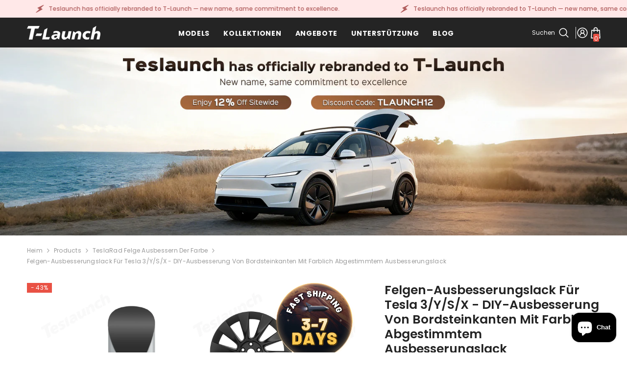

--- FILE ---
content_type: text/html; charset=utf-8
request_url: https://teslaunch.net/de/collections/tesla-wheel-rim-touch-up-paint/products/tesla-model-3-y-s-x-wheel-hub-repair-paint-pen-original-color-match-wheel-paint
body_size: 97021
content:
<!doctype html><html class="no-js" lang="de">
    <head>
        <meta charset="utf-8">
        <meta http-equiv="X-UA-Compatible" content="IE=edge">
        <meta name="viewport" content="width=device-width,initial-scale=1">
        <meta name="theme-color" content="">
        <link rel="canonical" href="https://teslaunch.net/de/products/tesla-model-3-y-s-x-wheel-hub-repair-paint-pen-original-color-match-wheel-paint" canonical-shop-url="https://teslaunch.net/"><link rel="shortcut icon" href="//teslaunch.net/cdn/shop/files/black-cut3-square2-bkg_32x32.jpg?v=1740488062" type="image/png"><link rel="preconnect" href="https://cdn.shopify.com" crossorigin>
        <title>Tesla Model 3/Y/S/X Radnaben-Reparatur-Lackstift – Original-Farbübereinstimmung  &ndash; TESLAUNCH</title><meta name="description" content="Perfekte Farbübereinstimmung: Der Radnaben-Reparaturlackstift wurde speziell entwickelt, um der Originallackfarbe Ihres Tesla Model 3/Y/S/X zu entsprechen und eine nahtlose Verbindung zu gewährleisten">

<meta property="og:site_name" content="TESLAUNCH">
<meta property="og:url" content="https://teslaunch.net/de/products/tesla-model-3-y-s-x-wheel-hub-repair-paint-pen-original-color-match-wheel-paint">
<meta property="og:title" content="Tesla Model 3/Y/S/X Radnaben-Reparatur-Lackstift – Original-Farbübereinstimmung">
<meta property="og:type" content="product">
<meta property="og:description" content="Perfekte Farbübereinstimmung: Der Radnaben-Reparaturlackstift wurde speziell entwickelt, um der Originallackfarbe Ihres Tesla Model 3/Y/S/X zu entsprechen und eine nahtlose Verbindung zu gewährleisten"><meta property="og:image" content="http://teslaunch.net/cdn/shop/files/6.MagnetoMetallicShadow_MagnetoMetallic.jpg?v=1717126623">
  <meta property="og:image:secure_url" content="https://teslaunch.net/cdn/shop/files/6.MagnetoMetallicShadow_MagnetoMetallic.jpg?v=1717126623">
  <meta property="og:image:width" content="2000">
  <meta property="og:image:height" content="2000"><meta property="og:price:amount" content="16.99">
  <meta property="og:price:currency" content="USD"><meta name="twitter:site" content="@https://x.com/teslaunchstore"><meta name="twitter:card" content="summary_large_image">
<meta name="twitter:title" content="Tesla Model 3/Y/S/X Radnaben-Reparatur-Lackstift – Original-Farbübereinstimmung">
<meta name="twitter:description" content="Perfekte Farbübereinstimmung: Der Radnaben-Reparaturlackstift wurde speziell entwickelt, um der Originallackfarbe Ihres Tesla Model 3/Y/S/X zu entsprechen und eine nahtlose Verbindung zu gewährleisten">

        <script>window.performance && window.performance.mark && window.performance.mark('shopify.content_for_header.start');</script><meta id="shopify-digital-wallet" name="shopify-digital-wallet" content="/64521994463/digital_wallets/dialog">
<meta name="shopify-checkout-api-token" content="c22077ff0279ed07642d41170c2ce6c7">
<meta id="in-context-paypal-metadata" data-shop-id="64521994463" data-venmo-supported="true" data-environment="production" data-locale="de_DE" data-paypal-v4="true" data-currency="USD">
<link rel="alternate" hreflang="x-default" href="https://teslaunch.net/products/tesla-model-3-y-s-x-wheel-hub-repair-paint-pen-original-color-match-wheel-paint">
<link rel="alternate" hreflang="en" href="https://teslaunch.net/products/tesla-model-3-y-s-x-wheel-hub-repair-paint-pen-original-color-match-wheel-paint">
<link rel="alternate" hreflang="de" href="https://teslaunch.net/de/products/tesla-model-3-y-s-x-wheel-hub-repair-paint-pen-original-color-match-wheel-paint">
<link rel="alternate" hreflang="fr" href="https://teslaunch.net/fr/products/tesla-model-3-y-s-x-wheel-hub-repair-paint-pen-original-color-match-wheel-paint">
<link rel="alternate" hreflang="nl" href="https://teslaunch.net/nl/products/tesla-model-3-y-s-x-wheel-hub-repair-paint-pen-original-color-match-wheel-paint">
<link rel="alternate" hreflang="cs" href="https://teslaunch.net/cs/products/tesla-model-3-y-s-x-wheel-hub-repair-paint-pen-original-color-match-wheel-paint">
<link rel="alternate" hreflang="da" href="https://teslaunch.net/da/products/tesla-model-3-y-s-x-wheel-hub-repair-paint-pen-original-color-match-wheel-paint">
<link rel="alternate" hreflang="fi" href="https://teslaunch.net/fi/products/tesla-model-3-y-s-x-wheel-hub-repair-paint-pen-original-color-match-wheel-paint">
<link rel="alternate" hreflang="it" href="https://teslaunch.net/it/products/tesla-model-3-y-s-x-wheel-hub-repair-paint-pen-original-color-match-wheel-paint">
<link rel="alternate" hreflang="no" href="https://teslaunch.net/no/products/tesla-model-3-y-s-x-wheel-hub-repair-paint-pen-original-color-match-wheel-paint">
<link rel="alternate" hreflang="pl" href="https://teslaunch.net/pl/products/tesla-model-3-y-s-x-wheel-hub-repair-paint-pen-original-color-match-wheel-paint">
<link rel="alternate" hreflang="pt" href="https://teslaunch.net/pt/products/tesla-model-3-y-s-x-wheel-hub-repair-paint-pen-original-color-match-wheel-paint">
<link rel="alternate" hreflang="es" href="https://teslaunch.net/es/products/tc-tesla-tc-tc-model-tc-3-y-s-x-lapiz-de-pintura-para-reparacion-de-cubo-de-rueda-color-original-que-combina-con-pintura-de-rueda">
<link rel="alternate" hreflang="sv" href="https://teslaunch.net/sv/products/tesla-modell-3-y-s-x-hjulnav-reparation-farg-penna-original-farg-matcha-hjul-farg">
<link rel="alternate" hreflang="ar" href="https://teslaunch.net/ar/products/tesla-model-3-y-s-x-wheel-hub-repair-paint-pen-original-color-match-wheel-paint">
<link rel="alternate" hreflang="ko" href="https://teslaunch.net/ko/products/tesla-model-3-y-s-x-wheel-hub-repair-paint-pen-original-color-match-wheel-paint">
<link rel="alternate" hreflang="th" href="https://teslaunch.net/th/products/tesla-model-3-y-s-x-wheel-hub-repair-paint-pen-original-color-match-wheel-paint">
<link rel="alternate" hreflang="el" href="https://teslaunch.net/el/products/tesla-model-3-y-s-x-wheel-hub-repair-paint-pen-original-color-match-wheel-paint">
<link rel="alternate" hreflang="tr" href="https://teslaunch.net/tr/products/tesla-model-3-y-s-x-wheel-hub-repair-paint-pen-original-color-match-wheel-paint">
<link rel="alternate" hreflang="hu" href="https://teslaunch.net/hu/products/tesla-model-3-y-s-x-wheel-hub-repair-paint-pen-original-color-match-wheel-paint">
<link rel="alternate" hreflang="ro" href="https://teslaunch.net/ro/products/tesla-model-3-y-s-x-wheel-hub-repair-paint-pen-original-color-match-wheel-paint">
<link rel="alternate" hreflang="uk" href="https://teslaunch.net/uk/products/tesla-model-3-y-s-x-wheel-hub-repair-paint-pen-original-color-match-wheel-paint">
<link rel="alternate" type="application/json+oembed" href="https://teslaunch.net/de/products/tesla-model-3-y-s-x-wheel-hub-repair-paint-pen-original-color-match-wheel-paint.oembed">
<script async="async" src="/checkouts/internal/preloads.js?locale=de-US"></script>
<link rel="preconnect" href="https://shop.app" crossorigin="anonymous">
<script async="async" src="https://shop.app/checkouts/internal/preloads.js?locale=de-US&shop_id=64521994463" crossorigin="anonymous"></script>
<script id="apple-pay-shop-capabilities" type="application/json">{"shopId":64521994463,"countryCode":"US","currencyCode":"USD","merchantCapabilities":["supports3DS"],"merchantId":"gid:\/\/shopify\/Shop\/64521994463","merchantName":"TESLAUNCH","requiredBillingContactFields":["postalAddress","email","phone"],"requiredShippingContactFields":["postalAddress","email","phone"],"shippingType":"shipping","supportedNetworks":["visa","masterCard","amex","discover","elo","jcb"],"total":{"type":"pending","label":"TESLAUNCH","amount":"1.00"},"shopifyPaymentsEnabled":true,"supportsSubscriptions":true}</script>
<script id="shopify-features" type="application/json">{"accessToken":"c22077ff0279ed07642d41170c2ce6c7","betas":["rich-media-storefront-analytics"],"domain":"teslaunch.net","predictiveSearch":true,"shopId":64521994463,"locale":"de"}</script>
<script>var Shopify = Shopify || {};
Shopify.shop = "teslaunchstore.myshopify.com";
Shopify.locale = "de";
Shopify.currency = {"active":"USD","rate":"1.0"};
Shopify.country = "US";
Shopify.theme = {"name":"Teslaunch 2025","id":148470464735,"schema_name":"Ella","schema_version":"6.7.2","theme_store_id":null,"role":"main"};
Shopify.theme.handle = "null";
Shopify.theme.style = {"id":null,"handle":null};
Shopify.cdnHost = "teslaunch.net/cdn";
Shopify.routes = Shopify.routes || {};
Shopify.routes.root = "/de/";</script>
<script type="module">!function(o){(o.Shopify=o.Shopify||{}).modules=!0}(window);</script>
<script>!function(o){function n(){var o=[];function n(){o.push(Array.prototype.slice.apply(arguments))}return n.q=o,n}var t=o.Shopify=o.Shopify||{};t.loadFeatures=n(),t.autoloadFeatures=n()}(window);</script>
<script>
  window.ShopifyPay = window.ShopifyPay || {};
  window.ShopifyPay.apiHost = "shop.app\/pay";
  window.ShopifyPay.redirectState = null;
</script>
<script id="shop-js-analytics" type="application/json">{"pageType":"product"}</script>
<script defer="defer" async type="module" src="//teslaunch.net/cdn/shopifycloud/shop-js/modules/v2/client.init-shop-cart-sync_e98Ab_XN.de.esm.js"></script>
<script defer="defer" async type="module" src="//teslaunch.net/cdn/shopifycloud/shop-js/modules/v2/chunk.common_Pcw9EP95.esm.js"></script>
<script defer="defer" async type="module" src="//teslaunch.net/cdn/shopifycloud/shop-js/modules/v2/chunk.modal_CzmY4ZhL.esm.js"></script>
<script type="module">
  await import("//teslaunch.net/cdn/shopifycloud/shop-js/modules/v2/client.init-shop-cart-sync_e98Ab_XN.de.esm.js");
await import("//teslaunch.net/cdn/shopifycloud/shop-js/modules/v2/chunk.common_Pcw9EP95.esm.js");
await import("//teslaunch.net/cdn/shopifycloud/shop-js/modules/v2/chunk.modal_CzmY4ZhL.esm.js");

  window.Shopify.SignInWithShop?.initShopCartSync?.({"fedCMEnabled":true,"windoidEnabled":true});

</script>
<script defer="defer" async type="module" src="//teslaunch.net/cdn/shopifycloud/shop-js/modules/v2/client.payment-terms_DUeEqFTJ.de.esm.js"></script>
<script defer="defer" async type="module" src="//teslaunch.net/cdn/shopifycloud/shop-js/modules/v2/chunk.common_Pcw9EP95.esm.js"></script>
<script defer="defer" async type="module" src="//teslaunch.net/cdn/shopifycloud/shop-js/modules/v2/chunk.modal_CzmY4ZhL.esm.js"></script>
<script type="module">
  await import("//teslaunch.net/cdn/shopifycloud/shop-js/modules/v2/client.payment-terms_DUeEqFTJ.de.esm.js");
await import("//teslaunch.net/cdn/shopifycloud/shop-js/modules/v2/chunk.common_Pcw9EP95.esm.js");
await import("//teslaunch.net/cdn/shopifycloud/shop-js/modules/v2/chunk.modal_CzmY4ZhL.esm.js");

  
</script>
<script>
  window.Shopify = window.Shopify || {};
  if (!window.Shopify.featureAssets) window.Shopify.featureAssets = {};
  window.Shopify.featureAssets['shop-js'] = {"shop-cart-sync":["modules/v2/client.shop-cart-sync_DazCVyJ3.de.esm.js","modules/v2/chunk.common_Pcw9EP95.esm.js","modules/v2/chunk.modal_CzmY4ZhL.esm.js"],"init-fed-cm":["modules/v2/client.init-fed-cm_D0AulfmK.de.esm.js","modules/v2/chunk.common_Pcw9EP95.esm.js","modules/v2/chunk.modal_CzmY4ZhL.esm.js"],"shop-cash-offers":["modules/v2/client.shop-cash-offers_BISyWFEA.de.esm.js","modules/v2/chunk.common_Pcw9EP95.esm.js","modules/v2/chunk.modal_CzmY4ZhL.esm.js"],"shop-login-button":["modules/v2/client.shop-login-button_D_c1vx_E.de.esm.js","modules/v2/chunk.common_Pcw9EP95.esm.js","modules/v2/chunk.modal_CzmY4ZhL.esm.js"],"pay-button":["modules/v2/client.pay-button_CHADzJ4g.de.esm.js","modules/v2/chunk.common_Pcw9EP95.esm.js","modules/v2/chunk.modal_CzmY4ZhL.esm.js"],"shop-button":["modules/v2/client.shop-button_CQnD2U3v.de.esm.js","modules/v2/chunk.common_Pcw9EP95.esm.js","modules/v2/chunk.modal_CzmY4ZhL.esm.js"],"avatar":["modules/v2/client.avatar_BTnouDA3.de.esm.js"],"init-windoid":["modules/v2/client.init-windoid_CmA0-hrC.de.esm.js","modules/v2/chunk.common_Pcw9EP95.esm.js","modules/v2/chunk.modal_CzmY4ZhL.esm.js"],"init-shop-for-new-customer-accounts":["modules/v2/client.init-shop-for-new-customer-accounts_BCzC_Mib.de.esm.js","modules/v2/client.shop-login-button_D_c1vx_E.de.esm.js","modules/v2/chunk.common_Pcw9EP95.esm.js","modules/v2/chunk.modal_CzmY4ZhL.esm.js"],"init-shop-email-lookup-coordinator":["modules/v2/client.init-shop-email-lookup-coordinator_DYzOit4u.de.esm.js","modules/v2/chunk.common_Pcw9EP95.esm.js","modules/v2/chunk.modal_CzmY4ZhL.esm.js"],"init-shop-cart-sync":["modules/v2/client.init-shop-cart-sync_e98Ab_XN.de.esm.js","modules/v2/chunk.common_Pcw9EP95.esm.js","modules/v2/chunk.modal_CzmY4ZhL.esm.js"],"shop-toast-manager":["modules/v2/client.shop-toast-manager_Bc-1elH8.de.esm.js","modules/v2/chunk.common_Pcw9EP95.esm.js","modules/v2/chunk.modal_CzmY4ZhL.esm.js"],"init-customer-accounts":["modules/v2/client.init-customer-accounts_CqlRHmZs.de.esm.js","modules/v2/client.shop-login-button_D_c1vx_E.de.esm.js","modules/v2/chunk.common_Pcw9EP95.esm.js","modules/v2/chunk.modal_CzmY4ZhL.esm.js"],"init-customer-accounts-sign-up":["modules/v2/client.init-customer-accounts-sign-up_DZmBw6yB.de.esm.js","modules/v2/client.shop-login-button_D_c1vx_E.de.esm.js","modules/v2/chunk.common_Pcw9EP95.esm.js","modules/v2/chunk.modal_CzmY4ZhL.esm.js"],"shop-follow-button":["modules/v2/client.shop-follow-button_Cx-w7rSq.de.esm.js","modules/v2/chunk.common_Pcw9EP95.esm.js","modules/v2/chunk.modal_CzmY4ZhL.esm.js"],"checkout-modal":["modules/v2/client.checkout-modal_Djjmh8qM.de.esm.js","modules/v2/chunk.common_Pcw9EP95.esm.js","modules/v2/chunk.modal_CzmY4ZhL.esm.js"],"shop-login":["modules/v2/client.shop-login_DMZMgoZf.de.esm.js","modules/v2/chunk.common_Pcw9EP95.esm.js","modules/v2/chunk.modal_CzmY4ZhL.esm.js"],"lead-capture":["modules/v2/client.lead-capture_SqejaEd8.de.esm.js","modules/v2/chunk.common_Pcw9EP95.esm.js","modules/v2/chunk.modal_CzmY4ZhL.esm.js"],"payment-terms":["modules/v2/client.payment-terms_DUeEqFTJ.de.esm.js","modules/v2/chunk.common_Pcw9EP95.esm.js","modules/v2/chunk.modal_CzmY4ZhL.esm.js"]};
</script>
<script>(function() {
  var isLoaded = false;
  function asyncLoad() {
    if (isLoaded) return;
    isLoaded = true;
    var urls = ["https:\/\/seo.apps.avada.io\/scripttag\/avada-seo-installed.js?shop=teslaunchstore.myshopify.com","https:\/\/cdn1.avada.io\/flying-pages\/module.js?shop=teslaunchstore.myshopify.com","https:\/\/cdn.one.store\/javascript\/dist\/1.0\/jcr-widget.js?account_id=shopify:teslaunchstore.myshopify.com\u0026shop=teslaunchstore.myshopify.com","\/\/d1liekpayvooaz.cloudfront.net\/apps\/customizery\/customizery.js?shop=teslaunchstore.myshopify.com","https:\/\/loox.io\/widget\/hQPh6gfsfh\/loox.1742470633226.js?shop=teslaunchstore.myshopify.com","https:\/\/omnisnippet1.com\/platforms\/shopify.js?source=scriptTag\u0026v=2025-05-15T12\u0026shop=teslaunchstore.myshopify.com"];
    for (var i = 0; i < urls.length; i++) {
      var s = document.createElement('script');
      s.type = 'text/javascript';
      s.async = true;
      s.src = urls[i];
      var x = document.getElementsByTagName('script')[0];
      x.parentNode.insertBefore(s, x);
    }
  };
  if(window.attachEvent) {
    window.attachEvent('onload', asyncLoad);
  } else {
    window.addEventListener('load', asyncLoad, false);
  }
})();</script>
<script id="__st">var __st={"a":64521994463,"offset":-25200,"reqid":"7f5ccae0-eb3e-44b9-8d8c-d254836603a6-1769103374","pageurl":"teslaunch.net\/de\/collections\/tesla-wheel-rim-touch-up-paint\/products\/tesla-model-3-y-s-x-wheel-hub-repair-paint-pen-original-color-match-wheel-paint","u":"feb029ee00e2","p":"product","rtyp":"product","rid":8024448860383};</script>
<script>window.ShopifyPaypalV4VisibilityTracking = true;</script>
<script id="captcha-bootstrap">!function(){'use strict';const t='contact',e='account',n='new_comment',o=[[t,t],['blogs',n],['comments',n],[t,'customer']],c=[[e,'customer_login'],[e,'guest_login'],[e,'recover_customer_password'],[e,'create_customer']],r=t=>t.map((([t,e])=>`form[action*='/${t}']:not([data-nocaptcha='true']) input[name='form_type'][value='${e}']`)).join(','),a=t=>()=>t?[...document.querySelectorAll(t)].map((t=>t.form)):[];function s(){const t=[...o],e=r(t);return a(e)}const i='password',u='form_key',d=['recaptcha-v3-token','g-recaptcha-response','h-captcha-response',i],f=()=>{try{return window.sessionStorage}catch{return}},m='__shopify_v',_=t=>t.elements[u];function p(t,e,n=!1){try{const o=window.sessionStorage,c=JSON.parse(o.getItem(e)),{data:r}=function(t){const{data:e,action:n}=t;return t[m]||n?{data:e,action:n}:{data:t,action:n}}(c);for(const[e,n]of Object.entries(r))t.elements[e]&&(t.elements[e].value=n);n&&o.removeItem(e)}catch(o){console.error('form repopulation failed',{error:o})}}const l='form_type',E='cptcha';function T(t){t.dataset[E]=!0}const w=window,h=w.document,L='Shopify',v='ce_forms',y='captcha';let A=!1;((t,e)=>{const n=(g='f06e6c50-85a8-45c8-87d0-21a2b65856fe',I='https://cdn.shopify.com/shopifycloud/storefront-forms-hcaptcha/ce_storefront_forms_captcha_hcaptcha.v1.5.2.iife.js',D={infoText:'Durch hCaptcha geschützt',privacyText:'Datenschutz',termsText:'Allgemeine Geschäftsbedingungen'},(t,e,n)=>{const o=w[L][v],c=o.bindForm;if(c)return c(t,g,e,D).then(n);var r;o.q.push([[t,g,e,D],n]),r=I,A||(h.body.append(Object.assign(h.createElement('script'),{id:'captcha-provider',async:!0,src:r})),A=!0)});var g,I,D;w[L]=w[L]||{},w[L][v]=w[L][v]||{},w[L][v].q=[],w[L][y]=w[L][y]||{},w[L][y].protect=function(t,e){n(t,void 0,e),T(t)},Object.freeze(w[L][y]),function(t,e,n,w,h,L){const[v,y,A,g]=function(t,e,n){const i=e?o:[],u=t?c:[],d=[...i,...u],f=r(d),m=r(i),_=r(d.filter((([t,e])=>n.includes(e))));return[a(f),a(m),a(_),s()]}(w,h,L),I=t=>{const e=t.target;return e instanceof HTMLFormElement?e:e&&e.form},D=t=>v().includes(t);t.addEventListener('submit',(t=>{const e=I(t);if(!e)return;const n=D(e)&&!e.dataset.hcaptchaBound&&!e.dataset.recaptchaBound,o=_(e),c=g().includes(e)&&(!o||!o.value);(n||c)&&t.preventDefault(),c&&!n&&(function(t){try{if(!f())return;!function(t){const e=f();if(!e)return;const n=_(t);if(!n)return;const o=n.value;o&&e.removeItem(o)}(t);const e=Array.from(Array(32),(()=>Math.random().toString(36)[2])).join('');!function(t,e){_(t)||t.append(Object.assign(document.createElement('input'),{type:'hidden',name:u})),t.elements[u].value=e}(t,e),function(t,e){const n=f();if(!n)return;const o=[...t.querySelectorAll(`input[type='${i}']`)].map((({name:t})=>t)),c=[...d,...o],r={};for(const[a,s]of new FormData(t).entries())c.includes(a)||(r[a]=s);n.setItem(e,JSON.stringify({[m]:1,action:t.action,data:r}))}(t,e)}catch(e){console.error('failed to persist form',e)}}(e),e.submit())}));const S=(t,e)=>{t&&!t.dataset[E]&&(n(t,e.some((e=>e===t))),T(t))};for(const o of['focusin','change'])t.addEventListener(o,(t=>{const e=I(t);D(e)&&S(e,y())}));const B=e.get('form_key'),M=e.get(l),P=B&&M;t.addEventListener('DOMContentLoaded',(()=>{const t=y();if(P)for(const e of t)e.elements[l].value===M&&p(e,B);[...new Set([...A(),...v().filter((t=>'true'===t.dataset.shopifyCaptcha))])].forEach((e=>S(e,t)))}))}(h,new URLSearchParams(w.location.search),n,t,e,['guest_login'])})(!0,!0)}();</script>
<script integrity="sha256-4kQ18oKyAcykRKYeNunJcIwy7WH5gtpwJnB7kiuLZ1E=" data-source-attribution="shopify.loadfeatures" defer="defer" src="//teslaunch.net/cdn/shopifycloud/storefront/assets/storefront/load_feature-a0a9edcb.js" crossorigin="anonymous"></script>
<script crossorigin="anonymous" defer="defer" src="//teslaunch.net/cdn/shopifycloud/storefront/assets/shopify_pay/storefront-65b4c6d7.js?v=20250812"></script>
<script data-source-attribution="shopify.dynamic_checkout.dynamic.init">var Shopify=Shopify||{};Shopify.PaymentButton=Shopify.PaymentButton||{isStorefrontPortableWallets:!0,init:function(){window.Shopify.PaymentButton.init=function(){};var t=document.createElement("script");t.src="https://teslaunch.net/cdn/shopifycloud/portable-wallets/latest/portable-wallets.de.js",t.type="module",document.head.appendChild(t)}};
</script>
<script data-source-attribution="shopify.dynamic_checkout.buyer_consent">
  function portableWalletsHideBuyerConsent(e){var t=document.getElementById("shopify-buyer-consent"),n=document.getElementById("shopify-subscription-policy-button");t&&n&&(t.classList.add("hidden"),t.setAttribute("aria-hidden","true"),n.removeEventListener("click",e))}function portableWalletsShowBuyerConsent(e){var t=document.getElementById("shopify-buyer-consent"),n=document.getElementById("shopify-subscription-policy-button");t&&n&&(t.classList.remove("hidden"),t.removeAttribute("aria-hidden"),n.addEventListener("click",e))}window.Shopify?.PaymentButton&&(window.Shopify.PaymentButton.hideBuyerConsent=portableWalletsHideBuyerConsent,window.Shopify.PaymentButton.showBuyerConsent=portableWalletsShowBuyerConsent);
</script>
<script>
  function portableWalletsCleanup(e){e&&e.src&&console.error("Failed to load portable wallets script "+e.src);var t=document.querySelectorAll("shopify-accelerated-checkout .shopify-payment-button__skeleton, shopify-accelerated-checkout-cart .wallet-cart-button__skeleton"),e=document.getElementById("shopify-buyer-consent");for(let e=0;e<t.length;e++)t[e].remove();e&&e.remove()}function portableWalletsNotLoadedAsModule(e){e instanceof ErrorEvent&&"string"==typeof e.message&&e.message.includes("import.meta")&&"string"==typeof e.filename&&e.filename.includes("portable-wallets")&&(window.removeEventListener("error",portableWalletsNotLoadedAsModule),window.Shopify.PaymentButton.failedToLoad=e,"loading"===document.readyState?document.addEventListener("DOMContentLoaded",window.Shopify.PaymentButton.init):window.Shopify.PaymentButton.init())}window.addEventListener("error",portableWalletsNotLoadedAsModule);
</script>

<script type="module" src="https://teslaunch.net/cdn/shopifycloud/portable-wallets/latest/portable-wallets.de.js" onError="portableWalletsCleanup(this)" crossorigin="anonymous"></script>
<script nomodule>
  document.addEventListener("DOMContentLoaded", portableWalletsCleanup);
</script>

<script id='scb4127' type='text/javascript' async='' src='https://teslaunch.net/cdn/shopifycloud/privacy-banner/storefront-banner.js'></script><link id="shopify-accelerated-checkout-styles" rel="stylesheet" media="screen" href="https://teslaunch.net/cdn/shopifycloud/portable-wallets/latest/accelerated-checkout-backwards-compat.css" crossorigin="anonymous">
<style id="shopify-accelerated-checkout-cart">
        #shopify-buyer-consent {
  margin-top: 1em;
  display: inline-block;
  width: 100%;
}

#shopify-buyer-consent.hidden {
  display: none;
}

#shopify-subscription-policy-button {
  background: none;
  border: none;
  padding: 0;
  text-decoration: underline;
  font-size: inherit;
  cursor: pointer;
}

#shopify-subscription-policy-button::before {
  box-shadow: none;
}

      </style>
<script id="sections-script" data-sections="header-mobile,header-navigation-compact" defer="defer" src="//teslaunch.net/cdn/shop/t/28/compiled_assets/scripts.js?v=18334"></script>
<script>window.performance && window.performance.mark && window.performance.mark('shopify.content_for_header.end');</script>
        <style>@import url('https://fonts.googleapis.com/css?family=Poppins:300,300i,400,400i,500,500i,600,600i,700,700i,800,800i&display=swap');
                

:root {
        --font-family-1: Poppins;
        --font-family-2: Poppins;

        /* Settings Body */--font-body-family: Poppins;--font-body-size: 12px;--font-body-weight: 400;--body-line-height: 22px;--body-letter-spacing: .02em;

        /* Settings Heading */--font-heading-family: Poppins;--font-heading-size: 16px;--font-heading-weight: 700;--font-heading-style: normal;--heading-line-height: 24px;--heading-letter-spacing: .05em;--heading-text-transform: uppercase;--heading-border-height: 2px;

        /* Menu Lv1 */--font-menu-lv1-family: Poppins;--font-menu-lv1-size: 14px;--font-menu-lv1-weight: 700;--menu-lv1-line-height: 22px;--menu-lv1-letter-spacing: .05em;--menu-lv1-text-transform: uppercase;

        /* Menu Lv2 */--font-menu-lv2-family: Poppins;--font-menu-lv2-size: 12px;--font-menu-lv2-weight: 400;--menu-lv2-line-height: 22px;--menu-lv2-letter-spacing: .02em;--menu-lv2-text-transform: capitalize;

        /* Menu Lv3 */--font-menu-lv3-family: Poppins;--font-menu-lv3-size: 12px;--font-menu-lv3-weight: 400;--menu-lv3-line-height: 22px;--menu-lv3-letter-spacing: .02em;--menu-lv3-text-transform: capitalize;

        /* Mega Menu Lv2 */--font-mega-menu-lv2-family: Poppins;--font-mega-menu-lv2-size: 12px;--font-mega-menu-lv2-weight: 600;--font-mega-menu-lv2-style: normal;--mega-menu-lv2-line-height: 22px;--mega-menu-lv2-letter-spacing: .02em;--mega-menu-lv2-text-transform: uppercase;

        /* Mega Menu Lv3 */--font-mega-menu-lv3-family: Poppins;--font-mega-menu-lv3-size: 12px;--font-mega-menu-lv3-weight: 400;--mega-menu-lv3-line-height: 22px;--mega-menu-lv3-letter-spacing: .02em;--mega-menu-lv3-text-transform: capitalize;

        /* Product Card Title */--product-title-font: Poppins;--product-title-font-size : 12px;--product-title-font-weight : 400;--product-title-line-height: 22px;--product-title-letter-spacing: .02em;--product-title-line-text : 2;--product-title-text-transform : capitalize;--product-title-margin-bottom: 10px;

        /* Product Card Vendor */--product-vendor-font: Poppins;--product-vendor-font-size : 12px;--product-vendor-font-weight : 400;--product-vendor-font-style : normal;--product-vendor-line-height: 22px;--product-vendor-letter-spacing: .02em;--product-vendor-text-transform : uppercase;--product-vendor-margin-bottom: 0px;--product-vendor-margin-top: 0px;

        /* Product Card Price */--product-price-font: Poppins;--product-price-font-size : 14px;--product-price-font-weight : 600;--product-price-line-height: 22px;--product-price-letter-spacing: .02em;--product-price-margin-top: 0px;--product-price-margin-bottom: 13px;

        /* Product Card Badge */--badge-font: Poppins;--badge-font-size : 12px;--badge-font-weight : 400;--badge-text-transform : capitalize;--badge-letter-spacing: .02em;--badge-line-height: 20px;--badge-border-radius: 0px;--badge-padding-top: 0px;--badge-padding-bottom: 0px;--badge-padding-left-right: 8px;--badge-postion-top: 0px;--badge-postion-left-right: 0px;

        /* Product Quickview */
        --product-quickview-font-size : 12px; --product-quickview-line-height: 23px; --product-quickview-border-radius: 1px; --product-quickview-padding-top: 0px; --product-quickview-padding-bottom: 0px; --product-quickview-padding-left-right: 7px; --product-quickview-sold-out-product: #e95144;--product-quickview-box-shadow: none;/* Blog Card Tile */--blog-title-font: Poppins;--blog-title-font-size : 20px; --blog-title-font-weight : 700; --blog-title-line-height: 29px; --blog-title-letter-spacing: .09em; --blog-title-text-transform : uppercase;

        /* Blog Card Info (Date, Author) */--blog-info-font: Poppins;--blog-info-font-size : 14px; --blog-info-font-weight : 400; --blog-info-line-height: 20px; --blog-info-letter-spacing: .02em; --blog-info-text-transform : uppercase;

        /* Button 1 */--btn-1-font-family: Poppins;--btn-1-font-size: 14px; --btn-1-font-weight: 700; --btn-1-text-transform: uppercase; --btn-1-line-height: 22px; --btn-1-letter-spacing: .05em; --btn-1-text-align: center; --btn-1-border-radius: 0px; --btn-1-border-width: 1px; --btn-1-border-style: solid; --btn-1-padding-top: 10px; --btn-1-padding-bottom: 10px; --btn-1-horizontal-length: 0px; --btn-1-vertical-length: 0px; --btn-1-blur-radius: 0px; --btn-1-spread: 0px;
        
--btn-1-all-bg-opacity-hover: rgba(0, 0, 0, 0.5);--btn-1-inset: ;/* Button 2 */--btn-2-font-family: Poppins;--btn-2-font-size: 14px; --btn-2-font-weight: 700; --btn-2-text-transform: uppercase; --btn-2-line-height: 22px; --btn-2-letter-spacing: .05em; --btn-2-text-align: center; --btn-2-border-radius: 0px; --btn-2-border-width: 1px; --btn-2-border-style: solid; --btn-2-padding-top: 13px; --btn-2-padding-bottom: 13px; --btn-2-horizontal-length: 0px; --btn-2-vertical-length: 0px; --btn-2-blur-radius: 0px; --btn-2-spread: 0px;
        
--btn-2-all-bg-opacity-hover: rgba(0, 0, 0, 0.5);--btn-2-inset: ;/* Button 3 */--btn-3-font-family: Poppins;--btn-3-font-size: 14px; --btn-3-font-weight: 700; --btn-3-text-transform: uppercase; --btn-3-line-height: 22px; --btn-3-letter-spacing: .05em; --btn-3-text-align: center; --btn-3-border-radius: 0px; --btn-3-border-width: 1px; --btn-3-border-style: solid; --btn-3-padding-top: 10px; --btn-3-padding-bottom: 10px; --btn-3-horizontal-length: 0px; --btn-3-vertical-length: 0px; --btn-3-blur-radius: 0px; --btn-3-spread: 0px;
        
--btn-3-all-bg-opacity: rgba(0, 0, 0, 0.1);--btn-3-all-bg-opacity-hover: rgba(0, 0, 0, 0.1);--btn-3-inset: ;/* Footer Heading */--footer-heading-font-family: Poppins;--footer-heading-font-size : 15px; --footer-heading-font-weight : 600; --footer-heading-line-height : 22px; --footer-heading-letter-spacing : .05em; --footer-heading-text-transform : uppercase;

        /* Footer Link */--footer-link-font-family: Poppins;--footer-link-font-size : 12px; --footer-link-font-weight : ; --footer-link-line-height : 28px; --footer-link-letter-spacing : .02em; --footer-link-text-transform : capitalize;

        /* Page Title */--font-page-title-family: Poppins;--font-page-title-size: 20px; --font-page-title-weight: 700; --font-page-title-style: normal; --page-title-line-height: 20px; --page-title-letter-spacing: .05em; --page-title-text-transform: uppercase;

        /* Font Product Tab Title */
        --font-tab-type-1: Poppins; --font-tab-type-2: Poppins;

        /* Text Size */
        --text-size-font-size : 10px; --text-size-font-weight : 400; --text-size-line-height : 22px; --text-size-letter-spacing : 0; --text-size-text-transform : uppercase; --text-size-color : #787878;

        /* Font Weight */
        --font-weight-normal: 400; --font-weight-medium: 500; --font-weight-semibold: 600; --font-weight-bold: 700; --font-weight-bolder: 800; --font-weight-black: 900;

        /* Radio Button */
        --form-label-checkbox-before-bg: #fff; --form-label-checkbox-before-border: #cecece; --form-label-checkbox-before-bg-checked: #000;

        /* Conatiner */
        --body-custom-width-container: 1600px;

        /* Layout Boxed */
        --color-background-layout-boxed: #f8f8f8;/* Arrow */
        --position-horizontal-slick-arrow: 0;

        /* General Color*/
        --color-text: #232323; --color-text2: #969696; --color-global: #232323; --color-white: #FFFFFF; --color-grey: #868686; --color-black: #202020; --color-base-text-rgb: 35, 35, 35; --color-base-text2-rgb: 150, 150, 150; --color-background: #ffffff; --color-background-rgb: 255, 255, 255; --color-background-overylay: rgba(255, 255, 255, 0.9); --color-base-accent-text: ; --color-base-accent-1: ; --color-base-accent-2: ; --color-link: #232323; --color-link-hover: #232323; --color-error: #D93333; --color-error-bg: #FCEEEE; --color-success: #5A5A5A; --color-success-bg: #DFF0D8; --color-info: #202020; --color-info-bg: #FFF2DD; --color-link-underline: rgba(35, 35, 35, 0.5); --color-breadcrumb: #999999; --colors-breadcrumb-hover: #232323;--colors-breadcrumb-active: #999999; --border-global: #e6e6e6; --bg-global: #fafafa; --bg-planceholder: #fafafa; --color-warning: #fff; --bg-warning: #e95144; --color-background-10 : #e9e9e9; --color-background-20 : #d3d3d3; --color-background-30 : #bdbdbd; --color-background-50 : #919191; --color-background-global : #919191;

        /* Arrow Color */
        --arrow-color: #323232; --arrow-background-color: #fff; --arrow-border-color: #ccc;--arrow-color-hover: #323232;--arrow-background-color-hover: #f8f8f8;--arrow-border-color-hover: #f8f8f8;--arrow-width: 35px;--arrow-height: 35px;--arrow-size: px;--arrow-size-icon: 17px;--arrow-border-radius: 50%;--arrow-border-width: 1px;--arrow-width-half: -17px;

        /* Pagination Color */
        --pagination-item-color: #3c3c3c; --pagination-item-color-active: #3c3c3c; --pagination-item-bg-color: #fff;--pagination-item-bg-color-active: #fff;--pagination-item-border-color: #fff;--pagination-item-border-color-active: #ffffff;--pagination-arrow-color: #3c3c3c;--pagination-arrow-color-active: #3c3c3c;--pagination-arrow-bg-color: #fff;--pagination-arrow-bg-color-active: #fff;--pagination-arrow-border-color: #fff;--pagination-arrow-border-color-active: #fff;

        /* Dots Color */
        --dots-color: transparent;--dots-border-color: #323232;--dots-color-active: #323232;--dots-border-color-active: #323232;--dots-style2-background-opacity: #00000050;--dots-width: 12px;--dots-height: 12px;

        /* Button Color */
        --btn-1-color: #FFFFFF;--btn-1-bg: #232323;--btn-1-border: #232323;--btn-1-color-hover: #232323;--btn-1-bg-hover: #ffffff;--btn-1-border-hover: #232323;
        --btn-2-color: #232323;--btn-2-bg: #FFFFFF;--btn-2-border: #727272;--btn-2-color-hover: #FFFFFF;--btn-2-bg-hover: #232323;--btn-2-border-hover: #232323;
        --btn-3-color: #FFFFFF;--btn-3-bg: #e9514b;--btn-3-border: #e9514b;--btn-3-color-hover: #ffffff;--btn-3-bg-hover: #e9514b;--btn-3-border-hover: #e9514b;
        --anchor-transition: all ease .3s;--bg-white: #ffffff;--bg-black: #000000;--bg-grey: #808080;--icon: var(--color-text);--text-cart: #3c3c3c;--duration-short: 100ms;--duration-default: 350ms;--duration-long: 500ms;--form-input-bg: #ffffff;--form-input-border: #c7c7c7;--form-input-color: #232323;--form-input-placeholder: #868686;--form-label: #232323;

        --new-badge-color: #ffffff;--new-badge-bg: #41b452;--sale-badge-color: #FFFFFF;--sale-badge-bg: #e95144;--sold-out-badge-color: #ffffff;--sold-out-badge-bg: #c1c1c1;--custom-badge-color: #ffffff;--custom-badge-bg: #ffbb49;--bundle-badge-color: #ffffff;--bundle-badge-bg: #232323;
        
        --product-title-color : #232323;--product-title-color-hover : #232323;--product-vendor-color : #969696;--product-price-color : #232323;--product-sale-price-color : #e95144;--product-compare-price-color : #969696;--product-countdown-color : #c12e48;--product-countdown-bg-color : #ffffff;

        --product-swatch-border : #cbcbcb;--product-swatch-border-active : #232323;--product-swatch-width : 40px;--product-swatch-height : 40px;--product-swatch-border-radius : 0px;--product-swatch-color-width : 40px;--product-swatch-color-height : 40px;--product-swatch-color-border-radius : 20px;

        --product-wishlist-color : #000000;--product-wishlist-bg : #ffffff;--product-wishlist-border : transparent;--product-wishlist-color-added : #ffffff;--product-wishlist-bg-added : #000000;--product-wishlist-border-added : transparent;--product-compare-color : #000000;--product-compare-bg : #FFFFFF;--product-compare-color-added : #D12442; --product-compare-bg-added : #FFFFFF; --product-hot-stock-text-color : #d62828; --product-quick-view-color : #000000; --product-cart-image-fit : contain; --product-title-variant-font-size: 16px;--product-quick-view-bg : #FFFFFF;--product-quick-view-bg-above-button: rgba(255, 255, 255, 0.7);--product-quick-view-color-hover : #FFFFFF;--product-quick-view-bg-hover : #000000;--product-action-color : #232323;--product-action-bg : #ffffff;--product-action-border : #000000;--product-action-color-hover : #FFFFFF;--product-action-bg-hover : #232323;--product-action-border-hover : #232323;

        /* Multilevel Category Filter */
        --color-label-multiLevel-categories: #232323;--bg-label-multiLevel-categories: #fff;--color-button-multiLevel-categories: #fff;--bg-button-multiLevel-categories: #ff8b21;--border-button-multiLevel-categories: transparent;--hover-color-button-multiLevel-categories: #fff;--hover-bg-button-multiLevel-categories: #ff8b21;--cart-item-bg : #ffffff;--cart-item-border : #e8e8e8;--cart-item-border-width : 1px;--cart-item-border-style : solid;--free-shipping-height : 10px;--free-shipping-border-radius : 20px;--free-shipping-color : #727272; --free-shipping-bg : #ededed;--free-shipping-bg-1: #e95144;--free-shipping-bg-2: #ffc206;--free-shipping-bg-3: #69c69c;--free-shipping-bg-4: #69c69c; --free-shipping-min-height : 20.0px;--w-product-swatch-custom: 30px;--h-product-swatch-custom: 30px;--w-product-swatch-custom-mb: 20px;--h-product-swatch-custom-mb: 20px;--font-size-product-swatch-more: 12px;--swatch-border : #cbcbcb;--swatch-border-active : #cbcbcb;

        --variant-size: #232323;--variant-size-border: #e7e7e7;--variant-size-bg: #ffffff;--variant-size-hover: #ffffff;--variant-size-border-hover: #232323;--variant-size-bg-hover: #232323;--variant-bg : #ffffff; --variant-color : #232323; --variant-bg-active : #232323; --variant-color-active : #FFFFFF;

        --fontsize-text-social: 12px;
        --page-content-distance: 64px;--sidebar-content-distance: 40px;--button-transition-ease: cubic-bezier(.25,.46,.45,.94);

        /* Loading Spinner Color */
        --spinner-top-color: #fc0; --spinner-right-color: #4dd4c6; --spinner-bottom-color: #f00; --spinner-left-color: #f6f6f6;

        /* Product Card Marquee */
        --product-marquee-background-color: ;--product-marquee-text-color: #FFFFFF;--product-marquee-text-size: 14px;--product-marquee-text-mobile-size: 14px;--product-marquee-text-weight: 400;--product-marquee-text-transform: none;--product-marquee-text-style: italic;--product-marquee-speed: ; --product-marquee-line-height: calc(var(--product-marquee-text-mobile-size) * 1.5);
    }
</style>
        <link href="//teslaunch.net/cdn/shop/t/28/assets/base.css?v=160291853480013092211740367317" rel="stylesheet" type="text/css" media="all" />
<link href="//teslaunch.net/cdn/shop/t/28/assets/fade-up-animation.css?v=42938924131969288901740367320" rel="stylesheet" type="text/css" media="all" />
<link href="//teslaunch.net/cdn/shop/t/28/assets/animated.css?v=124579380764407670711740367317" rel="stylesheet" type="text/css" media="all" />
<link href="//teslaunch.net/cdn/shop/t/28/assets/component-card.css?v=30603824125096546601740367318" rel="stylesheet" type="text/css" media="all" />
<link href="//teslaunch.net/cdn/shop/t/28/assets/component-loading-overlay.css?v=23413779889692260311740367318" rel="stylesheet" type="text/css" media="all" />
<link href="//teslaunch.net/cdn/shop/t/28/assets/component-loading-banner.css?v=69856287195459887291740367318" rel="stylesheet" type="text/css" media="all" />
<link href="//teslaunch.net/cdn/shop/t/28/assets/component-quick-cart.css?v=26051518140860836451740367319" rel="stylesheet" type="text/css" media="all" />
<link rel="stylesheet" href="//teslaunch.net/cdn/shop/t/28/assets/vendor.css?v=51530415543490038341740367321" media="print" onload="this.media='all'">
<noscript><link href="//teslaunch.net/cdn/shop/t/28/assets/vendor.css?v=51530415543490038341740367321" rel="stylesheet" type="text/css" media="all" /></noscript>



<link href="//teslaunch.net/cdn/shop/t/28/assets/component-predictive-search.css?v=108862789226156590491740367319" rel="stylesheet" type="text/css" media="all" />
<link rel="stylesheet" href="//teslaunch.net/cdn/shop/t/28/assets/component-newsletter.css?v=111617043413587308161740367319" media="print" onload="this.media='all'">
<link rel="stylesheet" href="//teslaunch.net/cdn/shop/t/28/assets/component-slider.css?v=134420753549460766241740367319" media="print" onload="this.media='all'">
<link rel="stylesheet" href="//teslaunch.net/cdn/shop/t/28/assets/component-list-social.css?v=102044711114163579551740367318" media="print" onload="this.media='all'"><noscript><link href="//teslaunch.net/cdn/shop/t/28/assets/component-newsletter.css?v=111617043413587308161740367319" rel="stylesheet" type="text/css" media="all" /></noscript>
<noscript><link href="//teslaunch.net/cdn/shop/t/28/assets/component-slider.css?v=134420753549460766241740367319" rel="stylesheet" type="text/css" media="all" /></noscript>
<noscript><link href="//teslaunch.net/cdn/shop/t/28/assets/component-list-social.css?v=102044711114163579551740367318" rel="stylesheet" type="text/css" media="all" /></noscript>

<style type="text/css">
	.nav-title-mobile {display: none;}.list-menu--disclosure{display: none;position: absolute;min-width: 100%;width: 22rem;background-color: var(--bg-white);box-shadow: 0 1px 4px 0 rgb(0 0 0 / 15%);padding: 5px 0 5px 20px;opacity: 0;visibility: visible;pointer-events: none;transition: opacity var(--duration-default) ease, transform var(--duration-default) ease;}.list-menu--disclosure-2{margin-left: calc(100% - 15px);z-index: 2;top: -5px;}.list-menu--disclosure:focus {outline: none;}.list-menu--disclosure.localization-selector {max-height: 18rem;overflow: auto;width: 10rem;padding: 0.5rem;}.js menu-drawer > details > summary::before, .js menu-drawer > details[open]:not(.menu-opening) > summary::before {content: '';position: absolute;cursor: default;width: 100%;height: calc(100vh - 100%);height: calc(var(--viewport-height, 100vh) - (var(--header-bottom-position, 100%)));top: 100%;left: 0;background: var(--color-foreground-50);opacity: 0;visibility: hidden;z-index: 2;transition: opacity var(--duration-default) ease,visibility var(--duration-default) ease;}menu-drawer > details[open] > summary::before {visibility: visible;opacity: 1;}.menu-drawer {position: absolute;transform: translateX(-100%);visibility: hidden;z-index: 3;left: 0;top: 100%;width: 100%;max-width: calc(100vw - 4rem);padding: 0;border: 0.1rem solid var(--color-background-10);border-left: 0;border-bottom: 0;background-color: var(--bg-white);overflow-x: hidden;}.js .menu-drawer {height: calc(100vh - 100%);height: calc(var(--viewport-height, 100vh) - (var(--header-bottom-position, 100%)));}.js details[open] > .menu-drawer, .js details[open] > .menu-drawer__submenu {transition: transform var(--duration-default) ease, visibility var(--duration-default) ease;}.no-js details[open] > .menu-drawer, .js details[open].menu-opening > .menu-drawer, details[open].menu-opening > .menu-drawer__submenu {transform: translateX(0);visibility: visible;}@media screen and (min-width: 750px) {.menu-drawer {width: 40rem;}.no-js .menu-drawer {height: auto;}}.menu-drawer__inner-container {position: relative;height: 100%;}.menu-drawer__navigation-container {display: grid;grid-template-rows: 1fr auto;align-content: space-between;overflow-y: auto;height: 100%;}.menu-drawer__navigation {padding: 0 0 5.6rem 0;}.menu-drawer__inner-submenu {height: 100%;overflow-x: hidden;overflow-y: auto;}.no-js .menu-drawer__navigation {padding: 0;}.js .menu-drawer__menu li {width: 100%;border-bottom: 1px solid #e6e6e6;overflow: hidden;}.menu-drawer__menu-item{line-height: var(--body-line-height);letter-spacing: var(--body-letter-spacing);padding: 10px 20px 10px 15px;cursor: pointer;display: flex;align-items: center;justify-content: space-between;}.menu-drawer__menu-item .label{display: inline-block;vertical-align: middle;font-size: calc(var(--font-body-size) - 4px);font-weight: var(--font-weight-normal);letter-spacing: var(--body-letter-spacing);height: 20px;line-height: 20px;margin: 0 0 0 10px;padding: 0 5px;text-transform: uppercase;text-align: center;position: relative;}.menu-drawer__menu-item .label:before{content: "";position: absolute;border: 5px solid transparent;top: 50%;left: -9px;transform: translateY(-50%);}.menu-drawer__menu-item > .icon{width: 24px;height: 24px;margin: 0 10px 0 0;}.menu-drawer__menu-item > .symbol {position: absolute;right: 20px;top: 50%;transform: translateY(-50%);display: flex;align-items: center;justify-content: center;font-size: 0;pointer-events: none;}.menu-drawer__menu-item > .symbol .icon{width: 14px;height: 14px;opacity: .6;}.menu-mobile-icon .menu-drawer__menu-item{justify-content: flex-start;}.no-js .menu-drawer .menu-drawer__menu-item > .symbol {display: none;}.js .menu-drawer__submenu {position: absolute;top: 0;width: 100%;bottom: 0;left: 0;background-color: var(--bg-white);z-index: 1;transform: translateX(100%);visibility: hidden;}.js .menu-drawer__submenu .menu-drawer__submenu {overflow-y: auto;}.menu-drawer__close-button {display: block;width: 100%;padding: 10px 15px;background-color: transparent;border: none;background: #f6f8f9;position: relative;}.menu-drawer__close-button .symbol{position: absolute;top: auto;left: 20px;width: auto;height: 22px;z-index: 10;display: flex;align-items: center;justify-content: center;font-size: 0;pointer-events: none;}.menu-drawer__close-button .icon {display: inline-block;vertical-align: middle;width: 18px;height: 18px;transform: rotate(180deg);}.menu-drawer__close-button .text{max-width: calc(100% - 50px);white-space: nowrap;overflow: hidden;text-overflow: ellipsis;display: inline-block;vertical-align: top;width: 100%;margin: 0 auto;}.no-js .menu-drawer__close-button {display: none;}.menu-drawer__utility-links {padding: 2rem;}.menu-drawer__account {display: inline-flex;align-items: center;text-decoration: none;padding: 1.2rem;margin-left: -1.2rem;font-size: 1.4rem;}.menu-drawer__account .icon-account {height: 2rem;width: 2rem;margin-right: 1rem;}.menu-drawer .list-social {justify-content: flex-start;margin-left: -1.25rem;margin-top: 2rem;}.menu-drawer .list-social:empty {display: none;}.menu-drawer .list-social__link {padding: 1.3rem 1.25rem;}

	/* Style General */
	.d-block{display: block}.d-inline-block{display: inline-block}.d-flex{display: flex}.d-none {display: none}.d-grid{display: grid}.ver-alg-mid {vertical-align: middle}.ver-alg-top{vertical-align: top}
	.flex-jc-start{justify-content:flex-start}.flex-jc-end{justify-content:flex-end}.flex-jc-center{justify-content:center}.flex-jc-between{justify-content:space-between}.flex-jc-stretch{justify-content:stretch}.flex-align-start{align-items: flex-start}.flex-align-center{align-items: center}.flex-align-end{align-items: flex-end}.flex-align-stretch{align-items:stretch}.flex-wrap{flex-wrap: wrap}.flex-nowrap{flex-wrap: nowrap}.fd-row{flex-direction:row}.fd-row-reverse{flex-direction:row-reverse}.fd-column{flex-direction:column}.fd-column-reverse{flex-direction:column-reverse}.fg-0{flex-grow:0}.fs-0{flex-shrink:0}.gap-15{gap:15px}.gap-30{gap:30px}.gap-col-30{column-gap:30px}
	.p-relative{position:relative}.p-absolute{position:absolute}.p-static{position:static}.p-fixed{position:fixed;}
	.zi-1{z-index:1}.zi-2{z-index:2}.zi-3{z-index:3}.zi-5{z-index:5}.zi-6{z-index:6}.zi-7{z-index:7}.zi-9{z-index:9}.zi-10{z-index:10}.zi-99{z-index:99} .zi-100{z-index:100} .zi-101{z-index:101}
	.top-0{top:0}.top-100{top:100%}.top-auto{top:auto}.left-0{left:0}.left-auto{left:auto}.right-0{right:0}.right-auto{right:auto}.bottom-0{bottom:0}
	.middle-y{top:50%;transform:translateY(-50%)}.middle-x{left:50%;transform:translateX(-50%)}
	.opacity-0{opacity:0}.opacity-1{opacity:1}
	.o-hidden{overflow:hidden}.o-visible{overflow:visible}.o-unset{overflow:unset}.o-x-hidden{overflow-x:hidden}.o-y-auto{overflow-y:auto;}
	.pt-0{padding-top:0}.pt-2{padding-top:2px}.pt-5{padding-top:5px}.pt-10{padding-top:10px}.pt-10-imp{padding-top:10px !important}.pt-12{padding-top:12px}.pt-16{padding-top:16px}.pt-20{padding-top:20px}.pt-24{padding-top:24px}.pt-30{padding-top:30px}.pt-32{padding-top:32px}.pt-36{padding-top:36px}.pt-48{padding-top:48px}.pb-0{padding-bottom:0}.pb-5{padding-bottom:5px}.pb-10{padding-bottom:10px}.pb-10-imp{padding-bottom:10px !important}.pb-12{padding-bottom:12px}.pb-15{padding-bottom:15px}.pb-16{padding-bottom:16px}.pb-18{padding-bottom:18px}.pb-20{padding-bottom:20px}.pb-24{padding-bottom:24px}.pb-32{padding-bottom:32px}.pb-40{padding-bottom:40px}.pb-48{padding-bottom:48px}.pb-50{padding-bottom:50px}.pb-80{padding-bottom:80px}.pb-84{padding-bottom:84px}.pr-0{padding-right:0}.pr-5{padding-right: 5px}.pr-10{padding-right:10px}.pr-20{padding-right:20px}.pr-24{padding-right:24px}.pr-30{padding-right:30px}.pr-36{padding-right:36px}.pr-80{padding-right:80px}.pl-0{padding-left:0}.pl-12{padding-left:12px}.pl-20{padding-left:20px}.pl-24{padding-left:24px}.pl-36{padding-left:36px}.pl-48{padding-left:48px}.pl-52{padding-left:52px}.pl-80{padding-left:80px}.p-zero{padding:0}
	.m-lr-auto{margin:0 auto}.m-zero{margin:0}.ml-auto{margin-left:auto}.ml-0{margin-left:0}.ml-5{margin-left:5px}.ml-15{margin-left:15px}.ml-20{margin-left:20px}.ml-30{margin-left:30px}.mr-auto{margin-right:auto}.mr-0{margin-right:0}.mr-5{margin-right:5px}.mr-10{margin-right:10px}.mr-20{margin-right:20px}.mr-30{margin-right:30px}.mt-0{margin-top: 0}.mt-10{margin-top: 10px}.mt-15{margin-top: 15px}.mt-20{margin-top: 20px}.mt-25{margin-top: 25px}.mt-30{margin-top: 30px}.mt-40{margin-top: 40px}.mt-45{margin-top: 45px}.mb-0{margin-bottom: 0}.mb-5{margin-bottom: 5px}.mb-10{margin-bottom: 10px}.mb-15{margin-bottom: 15px}.mb-18{margin-bottom: 18px}.mb-20{margin-bottom: 20px}.mb-30{margin-bottom: 30px}
	.h-0{height:0}.h-100{height:100%}.h-100v{height:100vh}.h-auto{height:auto}.mah-100{max-height:100%}.mih-15{min-height: 15px}.mih-none{min-height: unset}.lih-15{line-height: 15px}
	.w-50pc{width:50%}.w-100{width:100%}.w-100v{width:100vw}.maw-100{max-width:100%}.maw-300{max-width:300px}.maw-480{max-width: 480px}.maw-780{max-width: 780px}.w-auto{width:auto}.minw-auto{min-width: auto}.min-w-100{min-width: 100px}
	.float-l{float:left}.float-r{float:right}
	.b-zero{border:none}.br-50p{border-radius:50%}.br-zero{border-radius:0}.br-2{border-radius:2px}.bg-none{background: none}
	.stroke-w-0{stroke-width: 0px}.stroke-w-1h{stroke-width: 0.5px}.stroke-w-1{stroke-width: 1px}.stroke-w-3{stroke-width: 3px}.stroke-w-5{stroke-width: 5px}.stroke-w-7 {stroke-width: 7px}.stroke-w-10 {stroke-width: 10px}.stroke-w-12 {stroke-width: 12px}.stroke-w-15 {stroke-width: 15px}.stroke-w-20 {stroke-width: 20px}.stroke-w-25 {stroke-width: 25px}.stroke-w-30{stroke-width: 30px}.stroke-w-32 {stroke-width: 32px}.stroke-w-40 {stroke-width: 40px}
	.w-21{width: 21px}.w-23{width: 23px}.w-24{width: 24px}.h-22{height: 22px}.h-23{height: 23px}.h-24{height: 24px}.w-h-16{width: 16px;height: 16px}.w-h-17{width: 17px;height: 17px}.w-h-18 {width: 18px;height: 18px}.w-h-19{width: 19px;height: 19px}.w-h-20 {width: 20px;height: 20px}.w-h-21{width: 21px;height: 21px}.w-h-22 {width: 22px;height: 22px}.w-h-23{width: 23px;height: 23px}.w-h-24 {width: 24px;height: 24px}.w-h-25 {width: 25px;height: 25px}.w-h-26 {width: 26px;height: 26px}.w-h-27 {width: 27px;height: 27px}.w-h-28 {width: 28px;height: 28px}.w-h-29 {width: 29px;height: 29px}.w-h-30 {width: 30px;height: 30px}.w-h-31 {width: 31px;height: 31px}.w-h-32 {width: 32px;height: 32px}.w-h-33 {width: 33px;height: 33px}.w-h-34 {width: 34px;height: 34px}.w-h-35 {width: 35px;height: 35px}.w-h-36 {width: 36px;height: 36px}.w-h-37 {width: 37px;height: 37px}
	.txt-d-none{text-decoration:none}.txt-d-underline{text-decoration:underline}.txt-u-o-1{text-underline-offset: 1px}.txt-u-o-2{text-underline-offset: 2px}.txt-u-o-3{text-underline-offset: 3px}.txt-u-o-4{text-underline-offset: 4px}.txt-u-o-5{text-underline-offset: 5px}.txt-u-o-6{text-underline-offset: 6px}.txt-u-o-8{text-underline-offset: 8px}.txt-u-o-12{text-underline-offset: 12px}.txt-t-up{text-transform:uppercase}.txt-t-cap{text-transform:capitalize}
	.ft-0{font-size: 0}.ft-16{font-size: 16px}.ls-0{letter-spacing: 0}.ls-02{letter-spacing: 0.2em}.ls-05{letter-spacing: 0.5em}.ft-i{font-style: italic}
	.button-effect svg{transition: 0.3s}.button-effect:hover svg{transform: rotate(180deg)}
	.icon-effect:hover svg {transform: scale(1.15)}.icon-effect:hover .icon-search-1 {transform: rotate(-90deg) scale(1.15)}
	.link-effect > span:after, .link-effect > .text__icon:after{content: "";position: absolute;bottom: -2px;left: 0;height: 1px;width: 100%;transform: scaleX(0);transition: transform var(--duration-default) ease-out;transform-origin: right}
	.link-effect > .text__icon:after{ bottom: 0 }
	.link-effect > span:hover:after, .link-effect > .text__icon:hover:after{transform: scaleX(1);transform-origin: left}
	@media (min-width: 1025px){
		.pl-lg-80{padding-left:80px}.pr-lg-80{padding-right:80px}
	}
</style>
        <script src="//teslaunch.net/cdn/shop/t/28/assets/vendor.js?v=37601539231953232631740367321" type="text/javascript"></script>
<script src="//teslaunch.net/cdn/shop/t/28/assets/global.js?v=94502625666594437981740367320" type="text/javascript"></script>
<script src="//teslaunch.net/cdn/shop/t/28/assets/lazysizes.min.js?v=122719776364282065531740367320" type="text/javascript"></script>
<!-- <script src="//teslaunch.net/cdn/shop/t/28/assets/menu.js?v=67448401357794802601740367320" type="text/javascript"></script> --><script src="//teslaunch.net/cdn/shop/t/28/assets/predictive-search.js?v=10137649417781944001740367321" defer="defer"></script><script src="//teslaunch.net/cdn/shop/t/28/assets/animations.js?v=120914312502650503191740367317" defer="defer"></script>

<script>
    window.lazySizesConfig = window.lazySizesConfig || {};
    lazySizesConfig.loadMode = 1;
    window.lazySizesConfig.init = false;
    lazySizes.init();

    window.rtl_slick = false;
    window.mobile_menu = 'custom';
    window.iso_code = 'de';
    
        window.money_format = '<span class="langwill-money">${{amount}}</span>';
    
    window.shop_currency = 'USD';
    window.currencySymbol ="$";
    window.show_multiple_currencies = true;
    window.routes = {
        root: '/de',
        cart: '/de/cart',
        cart_add_url: '/de/cart/add',
        cart_change_url: '/de/cart/change',
        cart_update_url: '/de/cart/update',
        collection_all: '/de/collections/all',
        predictive_search_url: '/de/search/suggest',
        search_url: '/de/search'
    }; 
    window.button_load_more = {
        default: `Mehr anzeigen`,
        loading: `Laden...`,
        view_all: `Gesamte Sammlung anzeigen`,
        no_more: `Kein Produkt mehr`,
        no_more_collection: `Keine Sammlung mehr`
    };
    window.after_add_to_cart = {
        type: 'quick_cart',
        message: `wird Ihrem Warenkorb hinzugefügt.`,
        message_2: `Produkt erfolgreich zum Warenkorb hinzugefügt`
    };
    window.variant_image_group_quick_view = false;
    window.quick_view = {
        show: true,
        show_mb: false
    };
    window.quick_shop = {
        show: false,
        see_details: `Vollständige Details anzeigen`,
    };
    window.quick_cart = {
        show: true
    };
    window.cartStrings = {
        error: `Beim Aktualisieren Ihres Warenkorbs ist ein Fehler aufgetreten. `,
        quantityError: `Sie können nur [Menge] dieses Artikels in Ihren Warenkorb legen.`,
        addProductOutQuantity: `Sie können nur hinzufügen [maxQuantity] dieses Produkts in Ihren Warenkorb`,
        addProductOutQuantity2: `Die Menge dieses Produkts ist unzureichend.`,
        cartErrorMessage: `Translation missing: de.sections.cart.cart_quantity_error_prefix`,
        soldoutText: `Ausverkauft`,
        alreadyText: `alle`,
        items: `Artikel`,
        item: `Artikel`,
        item_99: `99+`,
    };
    window.variantStrings = {
        addToCart: `In den Warenkorb legen`,
        addingToCart: `Wird in den Warenkorb gelegt...`,
        addedToCart: `Zum Warenkorb hinzugefügt`,
        submit: `Einreichen`,
        soldOut: `Ausverkauft`,
        unavailable: `Nicht verfügbar`,
        soldOut_message: `Diese Variante ist ausverkauft!`,
        unavailable_message: `Diese Variante ist nicht verfügbar!`,
        addToCart_message: `Sie müssen mindestens ein Produkt zum Hinzufügen auswählen!`,
        select: `Wählen Sie Optionen aus`,
        preOrder: `Vorbestellung`,
        add: `Hinzufügen`,
        unavailable_with_option: `[value] (nicht verfügbar)`,
        hide_variants_unavailable: false
    };
    window.quickOrderListStrings = {
        itemsAdded: `[quantity] Artikel hinzugefügt`,
        itemAdded: `[quantity] Artikel hinzugefügt`,
        itemsRemoved: `[quantity] Elemente entfernt`,
        itemRemoved: `[quantity] Artikel entfernt`,
        viewCart: `Warenkorb ansehen`,
        each: `/ea`,
        min_error: `Dieser Artikel hat ein Minimum von [min]`,
        max_error: `Dieser Artikel hat maximal [max]`,
        step_error: `Sie können dieses Element nur in Schritten von hinzufügen [step]`,
    };
    window.inventory_text = {
        hotStock: `Beeil dich!  [inventory] links`,
        hotStock2: `Bitte beeilen Sie sich!  [inventory] noch auf Lager`,
        warningQuantity: `Maximale Menge: [inventory]`,
        inStock: `Auf Lager`,
        outOfStock: `Ausverkauft`,
        manyInStock: `Viele auf Lager`,
        show_options: `Varianten anzeigen`,
        hide_options: `Varianten ausblenden`,
        adding : `Hinzufügen`,
        thank_you : `Danke`,
        add_more : `Fügen Sie weitere hinzu`,
        cart_feedback : `Hinzugefügt`
    };
    
        
            window.free_shipping_price = 129;
        
        window.free_shipping_text = {
            free_shipping_message: `Kostenloser Versand für alle Bestellungen über`,
            free_shipping_message_1: `Sie haben Anspruch auf kostenlosen Versand!`,
            free_shipping_message_2:`Nur`,
            free_shipping_message_3: `weg von`,
            free_shipping_message_4: `Kostenloser Versand`,
            free_shipping_1: `Frei`,
            free_shipping_2: `Noch offen`
        };
    
    
        window.notify_me = {
            show: true,
            success: `Danke! `,
            error: `Bitte verwenden Sie eine gültige E-Mail-Adresse, z. B. john@example.com.`,
            button: `Benachrichtigen Sie mich`
        };
    
    window.compare = {
        show: false,
        add: `Zum Vergleich hinzufügen`,
        added: `Zum Vergleich hinzugefügt`,
        message: `Sie müssen mindestens zwei Produkte zum Vergleich auswählen!`
    };
    window.wishlist = {
        show: false,
        add: `Zur Wunschliste hinzufügen`,
        added: `Zur Wunschliste hinzugefügt`,
        empty: `Es wurde kein Produkt zu Ihrer Wunschliste hinzugefügt`,
        continue_shopping: `Weiter einkaufen`
    };
    window.pagination = {
        style: 1,
        next: `Nächste`,
        prev: `Vorher`
    }
    window.countdown = {
        text: `Limited-Time Offers, End in:`,
        day: `D`,
        hour: `H`,
        min: `M`,
        sec: `S`,
        day_2: `Tage`,
        hour_2: `Std`,
        min_2: `Min`,
        sec_2: `Sek`,
        days: `Tage`,
        hours: `Std`,
        mins: `Min`,
        secs: `Sek`,
        d: `D`,
        h: `H`,
        m: `M`,
        s: `S`
    };
    window.customer_view = {
        text: `[number] Kunden sehen sich dieses Produkt an`
    };

    
        window.arrows = {
            icon_next: `<button type="button" class="slick-next" aria-label="Next" role="button"><svg role="img" xmlns="http://www.w3.org/2000/svg" viewBox="0 0 24 24"><path d="M 7.75 1.34375 L 6.25 2.65625 L 14.65625 12 L 6.25 21.34375 L 7.75 22.65625 L 16.75 12.65625 L 17.34375 12 L 16.75 11.34375 Z"></path></svg></button>`,
            icon_prev: `<button type="button" class="slick-prev" aria-label="Previous" role="button"><svg role="img" xmlns="http://www.w3.org/2000/svg" viewBox="0 0 24 24"><path d="M 7.75 1.34375 L 6.25 2.65625 L 14.65625 12 L 6.25 21.34375 L 7.75 22.65625 L 16.75 12.65625 L 17.34375 12 L 16.75 11.34375 Z"></path></svg></button>`
        }
    

    window.dynamic_browser_title = {
        show: false,
        text: 'Come back ⚡'
    };
    
    window.show_more_btn_text = {
        show_more: `Mehr anzeigen`,
        show_less: `Weniger anzeigen`,
        show_all: `Alle anzeigen`,
    };

    function getCookie(cname) {
        let name = cname + "=";
        let decodedCookie = decodeURIComponent(document.cookie);
        let ca = decodedCookie.split(';');
        for(let i = 0; i <ca.length; i++) {
          let c = ca[i];
          while (c.charAt(0) == ' ') {
            c = c.substring(1);
          }
          if (c.indexOf(name) == 0) {
            return c.substring(name.length, c.length);
          }
        }
        return "";
    }
    
    const cookieAnnouncemenClosed = getCookie('announcement');
    window.announcementClosed = cookieAnnouncemenClosed === 'closed'
</script>

        <script>document.documentElement.className = document.documentElement.className.replace('no-js', 'js');</script><!-- BEGIN app block: shopify://apps/ta-labels-badges/blocks/bss-pl-config-data/91bfe765-b604-49a1-805e-3599fa600b24 --><script
    id='bss-pl-config-data'
>
	let TAE_StoreId = "51210";
	if (typeof BSS_PL == 'undefined' || TAE_StoreId !== "") {
  		var BSS_PL = {};
		BSS_PL.storeId = 51210;
		BSS_PL.currentPlan = "twenty_usd";
		BSS_PL.apiServerProduction = "https://product-labels.tech-arms.io";
		BSS_PL.publicAccessToken = "eb07fbdeb518d82006f2e18acb8e5bbc";
		BSS_PL.customerTags = "null";
		BSS_PL.customerId = "null";
		BSS_PL.storeIdCustomOld = 10678;
		BSS_PL.storeIdOldWIthPriority = 12200;
		BSS_PL.storeIdOptimizeAppendLabel = 59637
		BSS_PL.optimizeCodeIds = null; 
		BSS_PL.extendedFeatureIds = null;
		BSS_PL.integration = {"laiReview":{"status":0,"config":[]}};
		BSS_PL.settingsData  = {};
		BSS_PL.configProductMetafields = [];
		BSS_PL.configVariantMetafields = [];
		
		BSS_PL.configData = [].concat({"id":139909,"name":"Untitled label","priority":0,"enable_priority":0,"enable":1,"pages":"1,2,3,4,7","related_product_tag":null,"first_image_tags":null,"img_url":"1762769887007-879821467-ICON-HomePage.png","public_img_url":"https://cdn.shopify.com/s/files/1/0645/2199/4463/files/1762769887007-879821467-ICON-HomePage_4bc3e1e5-8cbf-43d1-a806-4554c8d9b5d6.png?v=1768467265","position":9,"apply":null,"product_type":1,"exclude_products":6,"collection_image_type":0,"product":"8345804243167,7732025032927,8035036397791,7731989217503,8078887092447,8125748478175,7731997278431,8069534318815,8669239836895,8273498013919,8069537857759","variant":"","collection":"453833425119","exclude_product_ids":"","collection_image":"","inventory":0,"tags":"","excludeTags":"","vendors":"","from_price":null,"to_price":null,"domain_id":51210,"locations":"","enable_allowed_countries":0,"locales":"","enable_allowed_locales":0,"enable_visibility_date":0,"from_date":null,"to_date":null,"enable_discount_range":0,"discount_type":1,"discount_from":null,"discount_to":null,"label_text":"New%20arrival","label_text_color":"#ffffff","label_text_background_color":{"type":"hex","value":"#ff7f50ff"},"label_text_font_size":12,"label_text_no_image":1,"label_text_in_stock":"In Stock","label_text_out_stock":"Sold out","label_shadow":{"blur":"0","h_offset":0,"v_offset":0},"label_opacity":100,"topBottom_padding":4,"border_radius":"0px 0px 0px 0px","border_style":"none","border_size":"0","border_color":"#000000","label_shadow_color":"#808080","label_text_style":0,"label_text_font_family":null,"label_text_font_url":null,"customer_label_preview_image":"/static/adminhtml/images/sample.webp","label_preview_image":"/static/adminhtml/images/sample.webp","label_text_enable":0,"customer_tags":"","exclude_customer_tags":"","customer_type":"allcustomers","exclude_customers":"all_customer_tags","label_on_image":"1","label_type":1,"badge_type":0,"custom_selector":null,"margin":{"type":"px","value":{"top":0,"left":0,"right":0,"bottom":0}},"mobile_margin":{"type":"px","value":{"top":0,"left":0,"right":0,"bottom":0}},"margin_top":0,"margin_bottom":0,"mobile_height_label":-1,"mobile_width_label":30,"mobile_font_size_label":12,"emoji":null,"emoji_position":null,"transparent_background":null,"custom_page":null,"check_custom_page":false,"include_custom_page":"https://teslaunch.net/pages/latest-deals,https://teslaunch.net/collections/*","check_include_custom_page":true,"margin_left":0,"instock":null,"price_range_from":null,"price_range_to":null,"enable_price_range":0,"enable_product_publish":0,"customer_selected_product":null,"selected_product":null,"product_publish_from":null,"product_publish_to":null,"enable_countdown_timer":0,"option_format_countdown":0,"countdown_time":null,"option_end_countdown":null,"start_day_countdown":null,"countdown_type":1,"countdown_daily_from_time":null,"countdown_daily_to_time":null,"countdown_interval_start_time":null,"countdown_interval_length":null,"countdown_interval_break_length":null,"public_url_s3":"https://production-labels-bucket.s3.us-east-2.amazonaws.com/public/static/base/images/customer/51210/1762769887007-879821467-ICON-HomePage.png","enable_visibility_period":0,"visibility_period":1,"createdAt":"2024-11-01T03:52:26.000Z","customer_ids":"","exclude_customer_ids":"","angle":0,"toolTipText":"","label_shape":"rectangle","label_shape_type":1,"mobile_fixed_percent_label":"percentage","desktop_width_label":25,"desktop_height_label":-1,"desktop_fixed_percent_label":"percentage","mobile_position":9,"desktop_label_unlimited_top":0,"desktop_label_unlimited_left":75,"mobile_label_unlimited_top":0,"mobile_label_unlimited_left":75,"mobile_margin_top":0,"mobile_margin_left":0,"mobile_config_label_enable":0,"mobile_default_config":1,"mobile_margin_bottom":0,"enable_fixed_time":0,"fixed_time":null,"statusLabelHoverText":0,"labelHoverTextLink":{"url":"","is_open_in_newtab":true},"labelAltText":"","statusLabelAltText":0,"enable_badge_stock":0,"badge_stock_style":1,"badge_stock_config":null,"enable_multi_badge":0,"animation_type":0,"animation_duration":2,"animation_repeat_option":0,"animation_repeat":0,"desktop_show_badges":1,"mobile_show_badges":1,"desktop_show_labels":1,"mobile_show_labels":1,"label_text_unlimited_stock":"Unlimited Stock","label_text_pre_order_stock":"Pre-Order","img_plan_id":13,"label_badge_type":"image","deletedAt":null,"desktop_lock_aspect_ratio":true,"mobile_lock_aspect_ratio":true,"img_aspect_ratio":1.041,"preview_board_width":538,"preview_board_height":577,"set_size_on_mobile":false,"set_position_on_mobile":false,"set_margin_on_mobile":false,"from_stock":0,"to_stock":0,"condition_product_title":"{\"enabled\":false,\"type\":1,\"content\":\"\"}","conditions_apply_type":"{\"discount\":1,\"price\":1,\"inventory\":1}","public_font_url":null,"font_size_ratio":null,"group_ids":null,"metafields":"{\"valueProductMetafield\":[],\"valueVariantMetafield\":[],\"matching_type\":1,\"metafield_type\":1}","no_ratio_height":false,"desktop_custom_background_aspect":null,"mobile_custom_background_aspect":null,"updatedAt":"2026-01-15T08:54:28.000Z","multipleBadge":null,"translations":[],"label_id":139909,"label_text_id":139909,"bg_style":"solid"},);

		
		BSS_PL.configDataBanner = [].concat();

		
		BSS_PL.configDataPopup = [].concat();

		
		BSS_PL.configDataLabelGroup = [].concat();
		
		
		BSS_PL.collectionID = ``;
		BSS_PL.collectionHandle = ``;
		BSS_PL.collectionTitle = ``;

		
		BSS_PL.conditionConfigData = [].concat();
	}
</script>



    <script id='fixBugForStore51210'>
		
function bssFixSupportAppendHtmlLabel($, BSS_PL, parent, page, htmlLabel) {
  let appended = false;
  // Write code here
  if($(parent).is(".media")) {
    $(parent).closest(".productView-image").append(htmlLabel); 
    appended = true; 
  }
  if($(parent).is(".card-product__wrapper .card-media")) {
    $(parent).append(htmlLabel); 
    appended = true; 
  }
  return appended;
}

function bssFixSupportProductParent($, page, parents, itemHandle) {
  parents = parents.filter(function () {
                    return !(
                        $(this).closest('.image.image-adapt').length
                    );
                });
  return parents;
}

    </script>


<style>
    
    

</style>

<script>
    function bssLoadScripts(src, callback, isDefer = false) {
        const scriptTag = document.createElement('script');
        document.head.appendChild(scriptTag);
        scriptTag.src = src;
        if (isDefer) {
            scriptTag.defer = true;
        } else {
            scriptTag.async = true;
        }
        if (callback) {
            scriptTag.addEventListener('load', function () {
                callback();
            });
        }
    }
    const scriptUrls = [
        "https://cdn.shopify.com/extensions/019bdf67-379d-7b8b-a73d-7733aa4407b8/product-label-559/assets/bss-pl-init-helper.js",
        "https://cdn.shopify.com/extensions/019bdf67-379d-7b8b-a73d-7733aa4407b8/product-label-559/assets/bss-pl-init-config-run-scripts.js",
    ];
    Promise.all(scriptUrls.map((script) => new Promise((resolve) => bssLoadScripts(script, resolve)))).then((res) => {
        console.log('BSS scripts loaded');
        window.bssScriptsLoaded = true;
    });

	function bssInitScripts() {
		if (BSS_PL.configData.length) {
			const enabledFeature = [
				{ type: 1, script: "https://cdn.shopify.com/extensions/019bdf67-379d-7b8b-a73d-7733aa4407b8/product-label-559/assets/bss-pl-init-for-label.js" },
				{ type: 2, badge: [0, 7, 8], script: "https://cdn.shopify.com/extensions/019bdf67-379d-7b8b-a73d-7733aa4407b8/product-label-559/assets/bss-pl-init-for-badge-product-name.js" },
				{ type: 2, badge: [1, 11], script: "https://cdn.shopify.com/extensions/019bdf67-379d-7b8b-a73d-7733aa4407b8/product-label-559/assets/bss-pl-init-for-badge-product-image.js" },
				{ type: 2, badge: 2, script: "https://cdn.shopify.com/extensions/019bdf67-379d-7b8b-a73d-7733aa4407b8/product-label-559/assets/bss-pl-init-for-badge-custom-selector.js" },
				{ type: 2, badge: [3, 9, 10], script: "https://cdn.shopify.com/extensions/019bdf67-379d-7b8b-a73d-7733aa4407b8/product-label-559/assets/bss-pl-init-for-badge-price.js" },
				{ type: 2, badge: 4, script: "https://cdn.shopify.com/extensions/019bdf67-379d-7b8b-a73d-7733aa4407b8/product-label-559/assets/bss-pl-init-for-badge-add-to-cart-btn.js" },
				{ type: 2, badge: 5, script: "https://cdn.shopify.com/extensions/019bdf67-379d-7b8b-a73d-7733aa4407b8/product-label-559/assets/bss-pl-init-for-badge-quantity-box.js" },
				{ type: 2, badge: 6, script: "https://cdn.shopify.com/extensions/019bdf67-379d-7b8b-a73d-7733aa4407b8/product-label-559/assets/bss-pl-init-for-badge-buy-it-now-btn.js" }
			]
				.filter(({ type, badge }) => BSS_PL.configData.some(item => item.label_type === type && (badge === undefined || (Array.isArray(badge) ? badge.includes(item.badge_type) : item.badge_type === badge))) || (type === 1 && BSS_PL.configDataLabelGroup && BSS_PL.configDataLabelGroup.length))
				.map(({ script }) => script);
				
            enabledFeature.forEach((src) => bssLoadScripts(src));

            if (enabledFeature.length) {
                const src = "https://cdn.shopify.com/extensions/019bdf67-379d-7b8b-a73d-7733aa4407b8/product-label-559/assets/bss-product-label-js.js";
                bssLoadScripts(src);
            }
        }

        if (BSS_PL.configDataBanner && BSS_PL.configDataBanner.length) {
            const src = "https://cdn.shopify.com/extensions/019bdf67-379d-7b8b-a73d-7733aa4407b8/product-label-559/assets/bss-product-label-banner.js";
            bssLoadScripts(src);
        }

        if (BSS_PL.configDataPopup && BSS_PL.configDataPopup.length) {
            const src = "https://cdn.shopify.com/extensions/019bdf67-379d-7b8b-a73d-7733aa4407b8/product-label-559/assets/bss-product-label-popup.js";
            bssLoadScripts(src);
        }

        if (window.location.search.includes('bss-pl-custom-selector')) {
            const src = "https://cdn.shopify.com/extensions/019bdf67-379d-7b8b-a73d-7733aa4407b8/product-label-559/assets/bss-product-label-custom-position.js";
            bssLoadScripts(src, null, true);
        }
    }
    bssInitScripts();
</script>


<!-- END app block --><!-- BEGIN app block: shopify://apps/uppromote-affiliate/blocks/core-script/64c32457-930d-4cb9-9641-e24c0d9cf1f4 --><!-- BEGIN app snippet: core-metafields-setting --><!--suppress ES6ConvertVarToLetConst -->
<script type="application/json" id="core-uppromote-settings">{"app_env":{"env":"production"},"message_bar_setting":{"referral_enable":0,"referral_content":"You're shopping with {affiliate_name}!","referral_font":"Poppins","referral_font_size":14,"referral_text_color":"#ffffff","referral_background_color":"#338FB1","not_referral_enable":0,"not_referral_content":"Enjoy your time.","not_referral_font":"Poppins","not_referral_font_size":14,"not_referral_text_color":"#ffffff","not_referral_background_color":"#338FB1"}}</script>
<script type="application/json" id="core-uppromote-cart">{"note":null,"attributes":{},"original_total_price":0,"total_price":0,"total_discount":0,"total_weight":0.0,"item_count":0,"items":[],"requires_shipping":false,"currency":"USD","items_subtotal_price":0,"cart_level_discount_applications":[],"checkout_charge_amount":0}</script>
<script id="core-uppromote-quick-store-tracking-vars">
    function getDocumentContext(){const{href:a,hash:b,host:c,hostname:d,origin:e,pathname:f,port:g,protocol:h,search:i}=window.location,j=document.referrer,k=document.characterSet,l=document.title;return{location:{href:a,hash:b,host:c,hostname:d,origin:e,pathname:f,port:g,protocol:h,search:i},referrer:j||document.location.href,characterSet:k,title:l}}function getNavigatorContext(){const{language:a,cookieEnabled:b,languages:c,userAgent:d}=navigator;return{language:a,cookieEnabled:b,languages:c,userAgent:d}}function getWindowContext(){const{innerHeight:a,innerWidth:b,outerHeight:c,outerWidth:d,origin:e,screen:{height:j,width:k},screenX:f,screenY:g,scrollX:h,scrollY:i}=window;return{innerHeight:a,innerWidth:b,outerHeight:c,outerWidth:d,origin:e,screen:{screenHeight:j,screenWidth:k},screenX:f,screenY:g,scrollX:h,scrollY:i,location:getDocumentContext().location}}function getContext(){return{document:getDocumentContext(),navigator:getNavigatorContext(),window:getWindowContext()}}
    if (window.location.href.includes('?sca_ref=')) {
        localStorage.setItem('__up_lastViewedPageContext', JSON.stringify({
            context: getContext(),
            timestamp: new Date().toISOString(),
        }))
    }
</script>

<script id="core-uppromote-setting-booster">
    var UpPromoteCoreSettings = JSON.parse(document.getElementById('core-uppromote-settings').textContent)
    UpPromoteCoreSettings.currentCart = JSON.parse(document.getElementById('core-uppromote-cart')?.textContent || '{}')
    const idToClean = ['core-uppromote-settings', 'core-uppromote-cart', 'core-uppromote-setting-booster', 'core-uppromote-quick-store-tracking-vars']
    idToClean.forEach(id => {
        document.getElementById(id)?.remove()
    })
</script>
<!-- END app snippet -->


<!-- END app block --><!-- BEGIN app block: shopify://apps/powerful-form-builder/blocks/app-embed/e4bcb1eb-35b2-42e6-bc37-bfe0e1542c9d --><script type="text/javascript" hs-ignore data-cookieconsent="ignore">
  var Globo = Globo || {};
  var globoFormbuilderRecaptchaInit = function(){};
  var globoFormbuilderHcaptchaInit = function(){};
  window.Globo.FormBuilder = window.Globo.FormBuilder || {};
  window.Globo.FormBuilder.shop = {"configuration":{"money_format":"${{amount}}"},"pricing":{"features":{"bulkOrderForm":true,"cartForm":true,"fileUpload":100,"removeCopyright":true,"restrictedEmailDomains":true,"metrics":true}},"settings":{"copyright":"Powered by <a href=\"https://globosoftware.net\" target=\"_blank\">Globo</a> <a href=\"https://apps.shopify.com/form-builder-contact-form\" target=\"_blank\">Form</a>","hideWaterMark":false,"reCaptcha":{"recaptchaType":"v2","siteKey":false,"languageCode":"en"},"hCaptcha":{"siteKey":false},"scrollTop":false,"customCssCode":"","customCssEnabled":false,"additionalColumns":[]},"encryption_form_id":1,"url":"https://app.powerfulform.com/","CDN_URL":"https://dxo9oalx9qc1s.cloudfront.net","app_id":"1783207"};

  if(window.Globo.FormBuilder.shop.settings.customCssEnabled && window.Globo.FormBuilder.shop.settings.customCssCode){
    const customStyle = document.createElement('style');
    customStyle.type = 'text/css';
    customStyle.innerHTML = window.Globo.FormBuilder.shop.settings.customCssCode;
    document.head.appendChild(customStyle);
  }

  window.Globo.FormBuilder.forms = [];
    
      
      
      
      window.Globo.FormBuilder.forms[105590] = {"105590":{"elements":[{"id":"group-1","type":"group","label":"Page 1","description":"","elements":[{"id":"row-1755927957689-lidhquchg","type":"row","description":null,"elements":[{"id":"text-1","type":"text","label":{"en":"First Name","vi":"Your Name"},"placeholder":{"en":"First Name","vi":"Your Name"},"description":null,"hideLabel":false,"required":true,"columnWidth":100},{"id":"text","type":"text","label":{"en":"Last Name","vi":"Your Name"},"placeholder":{"en":"Last Name","vi":"Your Name"},"description":null,"hideLabel":false,"required":false,"columnWidth":100,"conditionalField":false}]},{"id":"row-1","type":"row","description":null,"elements":[{"id":"email-1","type":"email","label":"Email","placeholder":"Email","description":null,"hideLabel":false,"required":true,"columnWidth":100,"conditionalField":false,"displayType":"show","displayRules":[{"field":"","relation":"equal","condition":""}]},{"id":"phone-2","type":"phone","label":{"en":"Phone","vi":"Phone"},"placeholder":{"en":"Phone","ar":"Phone","cs":"Phone","da":"Phone","de":"Phone","el":"Phone","es":"Phone","fi":"Phone","fr":"Phone","hu":"Phone","it":"Phone","ko":"Phone","nl":"Phone","no":"Phone","pl":"Phone","pt-PT":"Phone","ro":"Phone","sv":"Phone","th":"Phone","tr":"Phone","uk":"Phone"},"description":"","validatePhone":false,"onlyShowFlag":false,"defaultCountryCode":"auto","limitCharacters":false,"characters":100,"hideLabel":false,"keepPositionLabel":false,"columnWidth":100,"displayType":"show","displayDisjunctive":false,"conditionalField":false,"required":true,"displayRules":[{"field":"","relation":"equal","condition":""}]}],"conditionalField":false},{"id":"row-2","type":"row","description":null,"elements":[{"id":"text-3","type":"text","label":{"en":"Shipping Address","ar":"Shipping Address","cs":"Shipping Address","da":"Shipping Address","de":"Shipping Address","el":"Shipping Address","es":"Shipping Address","fi":"Shipping Address","fr":"Shipping Address","hu":"Shipping Address","it":"Shipping Address","ko":"Shipping Address","nl":"Shipping Address","no":"Shipping Address","pl":"Shipping Address","pt-PT":"Shipping Address","ro":"Shipping Address","sv":"Shipping Address","th":"Shipping Address","tr":"Shipping Address","uk":"Shipping Address"},"placeholder":{"en":"Shipping Address","ar":"Shipping Address","cs":"Shipping Address","da":"Shipping Address","de":"Shipping Address","el":"Shipping Address","es":"Shipping Address","fi":"Shipping Address","fr":"Shipping Address","hu":"Shipping Address","it":"Shipping Address","ko":"Shipping Address","nl":"Shipping Address","no":"Shipping Address","pl":"Shipping Address","pt-PT":"Shipping Address","ro":"Shipping Address","sv":"Shipping Address","th":"Shipping Address","tr":"Shipping Address","uk":"Shipping Address"},"description":"","limitCharacters":false,"characters":100,"hideLabel":false,"keepPositionLabel":false,"columnWidth":100,"displayType":"show","displayDisjunctive":false,"conditionalField":false,"required":true}],"conditionalField":false},{"id":"textarea","type":"textarea","label":{"en":"Social Media URL","ar":"Social Media URL","cs":"Social Media URL","da":"Social Media URL","de":"Social Media URL","el":"Social Media URL","es":"Social Media URL","fi":"Social Media URL","fr":"Social Media URL","hu":"Social Media URL","it":"Social Media URL","ko":"Social Media URL","nl":"Social Media URL","no":"Social Media URL","pl":"Social Media URL","pt-PT":"Social Media URL","ro":"Social Media URL","sv":"Social Media URL","th":"Social Media URL","tr":"Social Media URL","uk":"Social Media URL"},"placeholder":{"en":"Your social media profile URL(s): YouTube \/ Facebook \/ Instagram \/ Reddit \/ TikTok \/ TeslaMotorsClub \/ CybertruckOwnersClub. Please provide one or more.","ar":"Your social media profile URL(s): YouTube \/ Facebook \/ Instagram \/ Reddit \/ TikTok \/ TeslaMotorsClub \/ CybertruckOwnersClub. Please provide one or more.","cs":"Your social media profile URL(s): YouTube \/ Facebook \/ Instagram \/ Reddit \/ TikTok \/ TeslaMotorsClub \/ CybertruckOwnersClub. Please provide one or more.","da":"Your social media profile URL(s): YouTube \/ Facebook \/ Instagram \/ Reddit \/ TikTok \/ TeslaMotorsClub \/ CybertruckOwnersClub. Please provide one or more.","de":"Your social media profile URL(s): YouTube \/ Facebook \/ Instagram \/ Reddit \/ TikTok \/ TeslaMotorsClub \/ CybertruckOwnersClub. Please provide one or more.","el":"Your social media profile URL(s): YouTube \/ Facebook \/ Instagram \/ Reddit \/ TikTok \/ TeslaMotorsClub \/ CybertruckOwnersClub. Please provide one or more.","es":"Your social media profile URL(s): YouTube \/ Facebook \/ Instagram \/ Reddit \/ TikTok \/ TeslaMotorsClub \/ CybertruckOwnersClub. Please provide one or more.","fi":"Your social media profile URL(s): YouTube \/ Facebook \/ Instagram \/ Reddit \/ TikTok \/ TeslaMotorsClub \/ CybertruckOwnersClub. Please provide one or more.","fr":"Your social media profile URL(s): YouTube \/ Facebook \/ Instagram \/ Reddit \/ TikTok \/ TeslaMotorsClub \/ CybertruckOwnersClub. Please provide one or more.","hu":"Your social media profile URL(s): YouTube \/ Facebook \/ Instagram \/ Reddit \/ TikTok \/ TeslaMotorsClub \/ CybertruckOwnersClub. Please provide one or more.","it":"Your social media profile URL(s): YouTube \/ Facebook \/ Instagram \/ Reddit \/ TikTok \/ TeslaMotorsClub \/ CybertruckOwnersClub. Please provide one or more.","ko":"Your social media profile URL(s): YouTube \/ Facebook \/ Instagram \/ Reddit \/ TikTok \/ TeslaMotorsClub \/ CybertruckOwnersClub. Please provide one or more.","nl":"Your social media profile URL(s): YouTube \/ Facebook \/ Instagram \/ Reddit \/ TikTok \/ TeslaMotorsClub \/ CybertruckOwnersClub. Please provide one or more.","no":"Your social media profile URL(s): YouTube \/ Facebook \/ Instagram \/ Reddit \/ TikTok \/ TeslaMotorsClub \/ CybertruckOwnersClub. Please provide one or more.","pl":"Your social media profile URL(s): YouTube \/ Facebook \/ Instagram \/ Reddit \/ TikTok \/ TeslaMotorsClub \/ CybertruckOwnersClub. Please provide one or more.","pt-PT":"Your social media profile URL(s): YouTube \/ Facebook \/ Instagram \/ Reddit \/ TikTok \/ TeslaMotorsClub \/ CybertruckOwnersClub. Please provide one or more.","ro":"Your social media profile URL(s): YouTube \/ Facebook \/ Instagram \/ Reddit \/ TikTok \/ TeslaMotorsClub \/ CybertruckOwnersClub. Please provide one or more.","sv":"Your social media profile URL(s): YouTube \/ Facebook \/ Instagram \/ Reddit \/ TikTok \/ TeslaMotorsClub \/ CybertruckOwnersClub. Please provide one or more.","th":"Your social media profile URL(s): YouTube \/ Facebook \/ Instagram \/ Reddit \/ TikTok \/ TeslaMotorsClub \/ CybertruckOwnersClub. Please provide one or more.","tr":"Your social media profile URL(s): YouTube \/ Facebook \/ Instagram \/ Reddit \/ TikTok \/ TeslaMotorsClub \/ CybertruckOwnersClub. Please provide one or more.","uk":"Your social media profile URL(s): YouTube \/ Facebook \/ Instagram \/ Reddit \/ TikTok \/ TeslaMotorsClub \/ CybertruckOwnersClub. Please provide one or more."},"description":{"en":"","ar":"","cs":"","da":"","de":"","el":"","es":"","fi":"","fr":"","hu":"","it":"","ko":"","nl":"","no":"","pl":"","pt-PT":"","ro":"","sv":"","th":"","tr":"","uk":""},"hideLabel":false,"required":true,"columnWidth":100,"conditionalField":false},{"id":"product-1","type":"product","label":{"en":"Choose Products","ar":"Choose Products","cs":"Choose Products","da":"Choose Products","de":"Choose Products","el":"Choose Products","es":"Choose Products","fi":"Choose Products","fr":"Choose Products","hu":"Choose Products","it":"Choose Products","ko":"Choose Products","nl":"Choose Products","no":"Choose Products","pl":"Choose Products","pt-PT":"Choose Products","ro":"Choose Products","sv":"Choose Products","th":"Choose Products","tr":"Choose Products","uk":"Choose Products"},"placeholder":{"en":"Search and choose the product you want to test.","ar":"Search and choose the product you want to test.","cs":"Search and choose the product you want to test.","da":"Search and choose the product you want to test.","de":"Search and choose the product you want to test.","el":"Search and choose the product you want to test.","es":"Search and choose the product you want to test.","fi":"Search and choose the product you want to test.","fr":"Search and choose the product you want to test.","hu":"Search and choose the product you want to test.","it":"Search and choose the product you want to test.","ko":"Search and choose the product you want to test.","nl":"Search and choose the product you want to test.","no":"Search and choose the product you want to test.","pl":"Search and choose the product you want to test.","pt-PT":"Search and choose the product you want to test.","ro":"Search and choose the product you want to test.","sv":"Search and choose the product you want to test.","th":"Search and choose the product you want to test.","tr":"Search and choose the product you want to test.","uk":"Search and choose the product you want to test."},"no_product_found":"No products found with your search: {{input}}","no_product_found_suggestion":"Try changing the search term","multiple":true,"quantity":false,"quantity_label":"Quantity","hideLabel":false,"keepPositionLabel":false,"columnWidth":100,"displayType":"show","displayDisjunctive":false,"conditionalField":false,"description":{"en":"Choose the product you want to test (up to $200 total for YouTube reviews, up to $100 total for other platforms).","ar":"Choose the product you want to test (up to $200 total for YouTube reviews, up to $100 total for other platforms).","cs":"Choose the product you want to test (up to $200 total for YouTube reviews, up to $100 total for other platforms).","da":"Choose the product you want to test (up to $200 total for YouTube reviews, up to $100 total for other platforms).","de":"Choose the product you want to test (up to $200 total for YouTube reviews, up to $100 total for other platforms).","el":"Choose the product you want to test (up to $200 total for YouTube reviews, up to $100 total for other platforms).","es":"Choose the product you want to test (up to $200 total for YouTube reviews, up to $100 total for other platforms).","fi":"Choose the product you want to test (up to $200 total for YouTube reviews, up to $100 total for other platforms).","fr":"Choose the product you want to test (up to $200 total for YouTube reviews, up to $100 total for other platforms).","hu":"Choose the product you want to test (up to $200 total for YouTube reviews, up to $100 total for other platforms).","it":"Choose the product you want to test (up to $200 total for YouTube reviews, up to $100 total for other platforms).","ko":"Choose the product you want to test (up to $200 total for YouTube reviews, up to $100 total for other platforms).","nl":"Choose the product you want to test (up to $200 total for YouTube reviews, up to $100 total for other platforms).","no":"Choose the product you want to test (up to $200 total for YouTube reviews, up to $100 total for other platforms).","pl":"Choose the product you want to test (up to $200 total for YouTube reviews, up to $100 total for other platforms).","pt-PT":"Choose the product you want to test (up to $200 total for YouTube reviews, up to $100 total for other platforms).","ro":"Choose the product you want to test (up to $200 total for YouTube reviews, up to $100 total for other platforms).","sv":"Choose the product you want to test (up to $200 total for YouTube reviews, up to $100 total for other platforms).","th":"Choose the product you want to test (up to $200 total for YouTube reviews, up to $100 total for other platforms).","tr":"Choose the product you want to test (up to $200 total for YouTube reviews, up to $100 total for other platforms).","uk":"Choose the product you want to test (up to $200 total for YouTube reviews, up to $100 total for other platforms)."},"min_selection":1,"max_selection":5,"required":true}]}],"errorMessage":{"required":"{{ label | capitalize }} is required","minSelections":"Please choose at least {{ min_selections }} options","maxSelections":"Please choose at maximum of {{ max_selections }} options","exactlySelections":"Please choose exactly {{ exact_selections }} options","minProductSelections":"Please choose at least {{ min_selections }} products","maxProductSelections":"Please choose a maximum of {{ max_selections }} products","minProductQuantities":"Please choose a quantity of at least {{ min_quantities }} products","maxProductQuantities":"Please choose a quantity of no more than {{ max_quantities }} products","minEachProductQuantities":"Choose quantity of product {{product_name}} of at least {{min_quantities}}","maxEachProductQuantities":"Choose quantity of product {{product_name}} of at most {{max_quantities}}","invalid":"Invalid","invalidName":"Invalid name","invalidEmail":"Email address is invalid","restrictedEmailDomain":"This email domain is restricted","invalidURL":"Invalid url","invalidPhone":"Invalid phone","invalidNumber":"Invalid number","invalidPassword":"Invalid password","confirmPasswordNotMatch":"Confirmed password doesn't match","customerAlreadyExists":"Customer already exists","keyAlreadyExists":"Data already exists","fileSizeLimit":"File size limit","fileNotAllowed":"File not allowed","requiredCaptcha":"Required captcha","requiredProducts":"Please select product","limitQuantity":"The number of products left in stock has been exceeded","shopifyInvalidPhone":"phone - Enter a valid phone number to use this delivery method","shopifyPhoneHasAlready":"phone - Phone has already been taken","shopifyInvalidProvice":"addresses.province - is not valid","otherError":"Something went wrong, please try again","limitNumberOfSubmissions":"Form submission limit reached"},"appearance":{"layout":"default","width":"700","style":"material_filled","mainColor":"rgba(46,78,73,1)","floatingIcon":"\u003csvg aria-hidden=\"true\" focusable=\"false\" data-prefix=\"far\" data-icon=\"envelope\" class=\"svg-inline--fa fa-envelope fa-w-16\" role=\"img\" xmlns=\"http:\/\/www.w3.org\/2000\/svg\" viewBox=\"0 0 512 512\"\u003e\u003cpath fill=\"currentColor\" d=\"M464 64H48C21.49 64 0 85.49 0 112v288c0 26.51 21.49 48 48 48h416c26.51 0 48-21.49 48-48V112c0-26.51-21.49-48-48-48zm0 48v40.805c-22.422 18.259-58.168 46.651-134.587 106.49-16.841 13.247-50.201 45.072-73.413 44.701-23.208.375-56.579-31.459-73.413-44.701C106.18 199.465 70.425 171.067 48 152.805V112h416zM48 400V214.398c22.914 18.251 55.409 43.862 104.938 82.646 21.857 17.205 60.134 55.186 103.062 54.955 42.717.231 80.509-37.199 103.053-54.947 49.528-38.783 82.032-64.401 104.947-82.653V400H48z\"\u003e\u003c\/path\u003e\u003c\/svg\u003e","floatingText":null,"displayOnAllPage":false,"formType":"normalForm","background":"color","backgroundColor":"#fff","descriptionColor":"#6c757d","headingColor":"#000","labelColor":"#1c1c1c","optionColor":"#000","paragraphBackground":"#fff","paragraphColor":"#000","theme_design":false,"font":{"family":"Almarai","variant":"regular"},"colorScheme":{"solidButton":{"red":236,"green":89,"blue":77},"solidButtonLabel":{"red":255,"green":255,"blue":255},"text":{"red":28,"green":28,"blue":28},"outlineButton":{"red":28,"green":28,"blue":28},"background":{"red":255,"green":255,"blue":255}}},"afterSubmit":{"action":"clearForm","title":{"en":"Thank You for Your Application!","ar":"Thank You for Your Application!","cs":"Thank You for Your Application!","da":"Thank You for Your Application!","de":"Thank You for Your Application!","el":"Thank You for Your Application!","es":"Thank You for Your Application!","fi":"Thank You for Your Application!","fr":"Thank You for Your Application!","hu":"Thank You for Your Application!","it":"Thank You for Your Application!","ko":"Thank You for Your Application!","nl":"Thank You for Your Application!","no":"Thank You for Your Application!","pl":"Thank You for Your Application!","pt-PT":"Thank You for Your Application!","ro":"Thank You for Your Application!","sv":"Thank You for Your Application!","th":"Thank You for Your Application!","tr":"Thank You for Your Application!","uk":"Thank You for Your Application!"},"message":{"en":"\u003cp\u003eWe’ve received your submission. Our team will review it and get in touch with you as soon as possible. Please keep an eye on your email.\u003c\/p\u003e","ar":"\u003cp\u003eWe’ve received your submission. Our team will review it and get in touch with you as soon as possible. Please keep an eye on your email.\u003c\/p\u003e","cs":"\u003cp\u003eWe’ve received your submission. Our team will review it and get in touch with you as soon as possible. Please keep an eye on your email.\u003c\/p\u003e","da":"\u003cp\u003eWe’ve received your submission. Our team will review it and get in touch with you as soon as possible. Please keep an eye on your email.\u003c\/p\u003e","de":"\u003cp\u003eWe’ve received your submission. Our team will review it and get in touch with you as soon as possible. Please keep an eye on your email.\u003c\/p\u003e","el":"\u003cp\u003eWe’ve received your submission. Our team will review it and get in touch with you as soon as possible. Please keep an eye on your email.\u003c\/p\u003e","es":"\u003cp\u003eWe’ve received your submission. Our team will review it and get in touch with you as soon as possible. Please keep an eye on your email.\u003c\/p\u003e","fi":"\u003cp\u003eWe’ve received your submission. Our team will review it and get in touch with you as soon as possible. Please keep an eye on your email.\u003c\/p\u003e","fr":"\u003cp\u003eWe’ve received your submission. Our team will review it and get in touch with you as soon as possible. Please keep an eye on your email.\u003c\/p\u003e","hu":"\u003cp\u003eWe’ve received your submission. Our team will review it and get in touch with you as soon as possible. Please keep an eye on your email.\u003c\/p\u003e","it":"\u003cp\u003eWe’ve received your submission. Our team will review it and get in touch with you as soon as possible. Please keep an eye on your email.\u003c\/p\u003e","ko":"\u003cp\u003eWe’ve received your submission. Our team will review it and get in touch with you as soon as possible. Please keep an eye on your email.\u003c\/p\u003e","nl":"\u003cp\u003eWe’ve received your submission. Our team will review it and get in touch with you as soon as possible. Please keep an eye on your email.\u003c\/p\u003e","no":"\u003cp\u003eWe’ve received your submission. Our team will review it and get in touch with you as soon as possible. Please keep an eye on your email.\u003c\/p\u003e","pl":"\u003cp\u003eWe’ve received your submission. Our team will review it and get in touch with you as soon as possible. Please keep an eye on your email.\u003c\/p\u003e","pt-PT":"\u003cp\u003eWe’ve received your submission. Our team will review it and get in touch with you as soon as possible. Please keep an eye on your email.\u003c\/p\u003e","ro":"\u003cp\u003eWe’ve received your submission. Our team will review it and get in touch with you as soon as possible. Please keep an eye on your email.\u003c\/p\u003e","sv":"\u003cp\u003eWe’ve received your submission. Our team will review it and get in touch with you as soon as possible. Please keep an eye on your email.\u003c\/p\u003e","th":"\u003cp\u003eWe’ve received your submission. Our team will review it and get in touch with you as soon as possible. Please keep an eye on your email.\u003c\/p\u003e","tr":"\u003cp\u003eWe’ve received your submission. Our team will review it and get in touch with you as soon as possible. Please keep an eye on your email.\u003c\/p\u003e","uk":"\u003cp\u003eWe’ve received your submission. Our team will review it and get in touch with you as soon as possible. Please keep an eye on your email.\u003c\/p\u003e"},"redirectUrl":null},"footer":{"description":{"en":"\u003cp\u003e\u003cem\u003eWe will contact selected testers within 7 business days. Please check your email.\u003c\/em\u003e\u003c\/p\u003e","ar":"\u003cp\u003e\u003cem\u003eWe will contact selected testers within 7 business days. Please check your email.\u003c\/em\u003e\u003c\/p\u003e","cs":"\u003cp\u003e\u003cem\u003eWe will contact selected testers within 7 business days. Please check your email.\u003c\/em\u003e\u003c\/p\u003e","da":"\u003cp\u003e\u003cem\u003eWe will contact selected testers within 7 business days. Please check your email.\u003c\/em\u003e\u003c\/p\u003e","de":"\u003cp\u003e\u003cem\u003eWe will contact selected testers within 7 business days. Please check your email.\u003c\/em\u003e\u003c\/p\u003e","el":"\u003cp\u003e\u003cem\u003eWe will contact selected testers within 7 business days. Please check your email.\u003c\/em\u003e\u003c\/p\u003e","es":"\u003cp\u003e\u003cem\u003eWe will contact selected testers within 7 business days. Please check your email.\u003c\/em\u003e\u003c\/p\u003e","fi":"\u003cp\u003e\u003cem\u003eWe will contact selected testers within 7 business days. Please check your email.\u003c\/em\u003e\u003c\/p\u003e","fr":"\u003cp\u003e\u003cem\u003eWe will contact selected testers within 7 business days. Please check your email.\u003c\/em\u003e\u003c\/p\u003e","hu":"\u003cp\u003e\u003cem\u003eWe will contact selected testers within 7 business days. Please check your email.\u003c\/em\u003e\u003c\/p\u003e","it":"\u003cp\u003e\u003cem\u003eWe will contact selected testers within 7 business days. Please check your email.\u003c\/em\u003e\u003c\/p\u003e","ko":"\u003cp\u003e\u003cem\u003eWe will contact selected testers within 7 business days. Please check your email.\u003c\/em\u003e\u003c\/p\u003e","nl":"\u003cp\u003e\u003cem\u003eWe will contact selected testers within 7 business days. Please check your email.\u003c\/em\u003e\u003c\/p\u003e","no":"\u003cp\u003e\u003cem\u003eWe will contact selected testers within 7 business days. Please check your email.\u003c\/em\u003e\u003c\/p\u003e","pl":"\u003cp\u003e\u003cem\u003eWe will contact selected testers within 7 business days. Please check your email.\u003c\/em\u003e\u003c\/p\u003e","pt-PT":"\u003cp\u003e\u003cem\u003eWe will contact selected testers within 7 business days. Please check your email.\u003c\/em\u003e\u003c\/p\u003e","ro":"\u003cp\u003e\u003cem\u003eWe will contact selected testers within 7 business days. Please check your email.\u003c\/em\u003e\u003c\/p\u003e","sv":"\u003cp\u003e\u003cem\u003eWe will contact selected testers within 7 business days. Please check your email.\u003c\/em\u003e\u003c\/p\u003e","th":"\u003cp\u003e\u003cem\u003eWe will contact selected testers within 7 business days. Please check your email.\u003c\/em\u003e\u003c\/p\u003e","tr":"\u003cp\u003e\u003cem\u003eWe will contact selected testers within 7 business days. Please check your email.\u003c\/em\u003e\u003c\/p\u003e","uk":"\u003cp\u003e\u003cem\u003eWe will contact selected testers within 7 business days. Please check your email.\u003c\/em\u003e\u003c\/p\u003e"},"previousText":"Previous","nextText":"Next","submitText":{"en":"Apply Now","ar":"Apply Now","cs":"Apply Now","da":"Apply Now","de":"Apply Now","el":"Apply Now","es":"Apply Now","fi":"Apply Now","fr":"Apply Now","hu":"Apply Now","it":"Apply Now","ko":"Apply Now","nl":"Apply Now","no":"Apply Now","pl":"Apply Now","pt-PT":"Apply Now","ro":"Apply Now","sv":"Apply Now","th":"Apply Now","tr":"Apply Now","uk":"Apply Now"},"submitFullWidth":true,"resetButton":false,"resetButtonText":{"en":"Apply Now","ar":"Reset","cs":"Reset","da":"Reset","de":"Reset","el":"Reset","es":"Reset","fi":"Reset","fr":"Reset","hu":"Reset","it":"Reset","ko":"Reset","nl":"Reset","no":"Reset","pl":"Reset","pt-PT":"Reset","ro":"Reset","sv":"Reset","th":"Reset","tr":"Reset","uk":"Reset"}},"header":{"active":true,"title":{"en":"Free Product for Social Share","ar":"Free Product for Social Share","cs":"Free Product for Social Share","da":"Free Product for Social Share","de":"Free Product for Social Share","el":"Free Product for Social Share","es":"Free Product for Social Share","fi":"Free Product for Social Share","fr":"Free Product for Social Share","hu":"Free Product for Social Share","it":"Free Product for Social Share","ko":"Free Product for Social Share","nl":"Free Product for Social Share","no":"Free Product for Social Share","pl":"Free Product for Social Share","pt-PT":"Free Product for Social Share","ro":"Free Product for Social Share","sv":"Free Product for Social Share","th":"Free Product for Social Share","tr":"Free Product for Social Share","uk":"Free Product for Social Share"},"description":{"en":"\u003cp\u003eWe’re looking for enthusiastic testers! Get our latest product for free and share your experience on social media.\u003c\/p\u003e","ar":"\u003cp\u003eWe’re looking for enthusiastic testers! Get our latest product for free and share your experience on social media.\u003c\/p\u003e","cs":"\u003cp\u003eWe’re looking for enthusiastic testers! Get our latest product for free and share your experience on social media.\u003c\/p\u003e","da":"\u003cp\u003eWe’re looking for enthusiastic testers! Get our latest product for free and share your experience on social media.\u003c\/p\u003e","de":"\u003cp\u003eWe’re looking for enthusiastic testers! Get our latest product for free and share your experience on social media.\u003c\/p\u003e","el":"\u003cp\u003eWe’re looking for enthusiastic testers! Get our latest product for free and share your experience on social media.\u003c\/p\u003e","es":"\u003cp\u003eWe’re looking for enthusiastic testers! Get our latest product for free and share your experience on social media.\u003c\/p\u003e","fi":"\u003cp\u003eWe’re looking for enthusiastic testers! Get our latest product for free and share your experience on social media.\u003c\/p\u003e","fr":"\u003cp\u003eWe’re looking for enthusiastic testers! Get our latest product for free and share your experience on social media.\u003c\/p\u003e","hu":"\u003cp\u003eWe’re looking for enthusiastic testers! Get our latest product for free and share your experience on social media.\u003c\/p\u003e","it":"\u003cp\u003eWe’re looking for enthusiastic testers! Get our latest product for free and share your experience on social media.\u003c\/p\u003e","ko":"\u003cp\u003eWe’re looking for enthusiastic testers! Get our latest product for free and share your experience on social media.\u003c\/p\u003e","nl":"\u003cp\u003eWe’re looking for enthusiastic testers! Get our latest product for free and share your experience on social media.\u003c\/p\u003e","no":"\u003cp\u003eWe’re looking for enthusiastic testers! Get our latest product for free and share your experience on social media.\u003c\/p\u003e","pl":"\u003cp\u003eWe’re looking for enthusiastic testers! Get our latest product for free and share your experience on social media.\u003c\/p\u003e","pt-PT":"\u003cp\u003eWe’re looking for enthusiastic testers! Get our latest product for free and share your experience on social media.\u003c\/p\u003e","ro":"\u003cp\u003eWe’re looking for enthusiastic testers! Get our latest product for free and share your experience on social media.\u003c\/p\u003e","sv":"\u003cp\u003eWe’re looking for enthusiastic testers! Get our latest product for free and share your experience on social media.\u003c\/p\u003e","th":"\u003cp\u003eWe’re looking for enthusiastic testers! Get our latest product for free and share your experience on social media.\u003c\/p\u003e","tr":"\u003cp\u003eWe’re looking for enthusiastic testers! Get our latest product for free and share your experience on social media.\u003c\/p\u003e","uk":"\u003cp\u003eWe’re looking for enthusiastic testers! Get our latest product for free and share your experience on social media.\u003c\/p\u003e"},"headerAlignment":"center"},"isStepByStepForm":true,"publish":{"requiredLogin":false,"requiredLoginMessage":"Please \u003ca href='\/account\/login' title='login'\u003elogin\u003c\/a\u003e to continue","restrictKeyEnable":true,"restrictKey":"email-1","ticket":{"enabled":true,"prefix":"FPSS2025000"},"allowNumberOfSubmissions":"","loadedScriptSet":false},"reCaptcha":{"enable":false},"html":"\n\u003cdiv class=\"globo-form default-form globo-form-id-105590 \" data-locale=\"en\" \u003e\n\n\u003cstyle\u003e\n\n\n    \n        \n        @import url('https:\/\/fonts.googleapis.com\/css?family=Almarai:ital,wght@0,400');\n    \n\n    :root .globo-form-app[data-id=\"105590\"]{\n        \n        --gfb-color-solidButton: 236,89,77;\n        --gfb-color-solidButtonColor: rgb(var(--gfb-color-solidButton));\n        --gfb-color-solidButtonLabel: 255,255,255;\n        --gfb-color-solidButtonLabelColor: rgb(var(--gfb-color-solidButtonLabel));\n        --gfb-color-text: 28,28,28;\n        --gfb-color-textColor: rgb(var(--gfb-color-text));\n        --gfb-color-outlineButton: 28,28,28;\n        --gfb-color-outlineButtonColor: rgb(var(--gfb-color-outlineButton));\n        --gfb-color-background: 255,255,255;\n        --gfb-color-backgroundColor: rgb(var(--gfb-color-background));\n        \n        --gfb-main-color: rgba(46,78,73,1);\n        --gfb-primary-color: var(--gfb-color-solidButtonColor, var(--gfb-main-color));\n        --gfb-primary-text-color: var(--gfb-color-solidButtonLabelColor, #FFF);\n        --gfb-form-width: 700px;\n        --gfb-font-family: inherit;\n        --gfb-font-style: inherit;\n        --gfb--image: 40%;\n        --gfb-image-ratio-draft: var(--gfb--image);\n        --gfb-image-ratio: var(--gfb-image-ratio-draft);\n        \n        \n        --gfb-font-family: \"Almarai\";\n        --gfb-font-weight: normal;\n        --gfb-font-style: normal;\n        \n        --gfb-bg-temp-color: #FFF;\n        --gfb-bg-position: ;\n        \n            --gfb-bg-temp-color: #fff;\n        \n        --gfb-bg-color: var(--gfb-color-backgroundColor, var(--gfb-bg-temp-color));\n        \n    }\n    \n.globo-form-id-105590 .globo-form-app{\n    max-width: 700px;\n    width: -webkit-fill-available;\n    \n    background-color: var(--gfb-bg-color);\n    \n    \n}\n\n.globo-form-id-105590 .globo-form-app .globo-heading{\n    color: var(--gfb-color-textColor, #000)\n}\n\n\n.globo-form-id-105590 .globo-form-app .header {\n    text-align:center;\n}\n\n\n.globo-form-id-105590 .globo-form-app .globo-description,\n.globo-form-id-105590 .globo-form-app .header .globo-description{\n    --gfb-color-description: rgba(var(--gfb-color-text), 0.8);\n    color: var(--gfb-color-description, #6c757d);\n}\n.globo-form-id-105590 .globo-form-app .globo-label,\n.globo-form-id-105590 .globo-form-app .globo-form-control label.globo-label,\n.globo-form-id-105590 .globo-form-app .globo-form-control label.globo-label span.label-content{\n    color: var(--gfb-color-textColor, #1c1c1c);\n    text-align: left;\n}\n.globo-form-id-105590 .globo-form-app .globo-label.globo-position-label{\n    height: 20px !important;\n}\n.globo-form-id-105590 .globo-form-app .globo-form-control .help-text.globo-description,\n.globo-form-id-105590 .globo-form-app .globo-form-control span.globo-description{\n    --gfb-color-description: rgba(var(--gfb-color-text), 0.8);\n    color: var(--gfb-color-description, #6c757d);\n}\n.globo-form-id-105590 .globo-form-app .globo-form-control .checkbox-wrapper .globo-option,\n.globo-form-id-105590 .globo-form-app .globo-form-control .radio-wrapper .globo-option\n{\n    color: var(--gfb-color-textColor, #1c1c1c);\n}\n.globo-form-id-105590 .globo-form-app .footer,\n.globo-form-id-105590 .globo-form-app .gfb__footer{\n    text-align:;\n}\n.globo-form-id-105590 .globo-form-app .footer button,\n.globo-form-id-105590 .globo-form-app .gfb__footer button{\n    border:1px solid var(--gfb-primary-color);\n    \n        width:100%;\n    \n}\n.globo-form-id-105590 .globo-form-app .footer button.submit,\n.globo-form-id-105590 .globo-form-app .gfb__footer button.submit\n.globo-form-id-105590 .globo-form-app .footer button.checkout,\n.globo-form-id-105590 .globo-form-app .gfb__footer button.checkout,\n.globo-form-id-105590 .globo-form-app .footer button.action.loading .spinner,\n.globo-form-id-105590 .globo-form-app .gfb__footer button.action.loading .spinner{\n    background-color: var(--gfb-primary-color);\n    color : #ffffff;\n}\n.globo-form-id-105590 .globo-form-app .globo-form-control .star-rating\u003efieldset:not(:checked)\u003elabel:before {\n    content: url('data:image\/svg+xml; utf8, \u003csvg aria-hidden=\"true\" focusable=\"false\" data-prefix=\"far\" data-icon=\"star\" class=\"svg-inline--fa fa-star fa-w-18\" role=\"img\" xmlns=\"http:\/\/www.w3.org\/2000\/svg\" viewBox=\"0 0 576 512\"\u003e\u003cpath fill=\"rgba(46,78,73,1)\" d=\"M528.1 171.5L382 150.2 316.7 17.8c-11.7-23.6-45.6-23.9-57.4 0L194 150.2 47.9 171.5c-26.2 3.8-36.7 36.1-17.7 54.6l105.7 103-25 145.5c-4.5 26.3 23.2 46 46.4 33.7L288 439.6l130.7 68.7c23.2 12.2 50.9-7.4 46.4-33.7l-25-145.5 105.7-103c19-18.5 8.5-50.8-17.7-54.6zM388.6 312.3l23.7 138.4L288 385.4l-124.3 65.3 23.7-138.4-100.6-98 139-20.2 62.2-126 62.2 126 139 20.2-100.6 98z\"\u003e\u003c\/path\u003e\u003c\/svg\u003e');\n}\n.globo-form-id-105590 .globo-form-app .globo-form-control .star-rating\u003efieldset\u003einput:checked ~ label:before {\n    content: url('data:image\/svg+xml; utf8, \u003csvg aria-hidden=\"true\" focusable=\"false\" data-prefix=\"fas\" data-icon=\"star\" class=\"svg-inline--fa fa-star fa-w-18\" role=\"img\" xmlns=\"http:\/\/www.w3.org\/2000\/svg\" viewBox=\"0 0 576 512\"\u003e\u003cpath fill=\"rgba(46,78,73,1)\" d=\"M259.3 17.8L194 150.2 47.9 171.5c-26.2 3.8-36.7 36.1-17.7 54.6l105.7 103-25 145.5c-4.5 26.3 23.2 46 46.4 33.7L288 439.6l130.7 68.7c23.2 12.2 50.9-7.4 46.4-33.7l-25-145.5 105.7-103c19-18.5 8.5-50.8-17.7-54.6L382 150.2 316.7 17.8c-11.7-23.6-45.6-23.9-57.4 0z\"\u003e\u003c\/path\u003e\u003c\/svg\u003e');\n}\n.globo-form-id-105590 .globo-form-app .globo-form-control .star-rating\u003efieldset:not(:checked)\u003elabel:hover:before,\n.globo-form-id-105590 .globo-form-app .globo-form-control .star-rating\u003efieldset:not(:checked)\u003elabel:hover ~ label:before{\n    content : url('data:image\/svg+xml; utf8, \u003csvg aria-hidden=\"true\" focusable=\"false\" data-prefix=\"fas\" data-icon=\"star\" class=\"svg-inline--fa fa-star fa-w-18\" role=\"img\" xmlns=\"http:\/\/www.w3.org\/2000\/svg\" viewBox=\"0 0 576 512\"\u003e\u003cpath fill=\"rgba(46,78,73,1)\" d=\"M259.3 17.8L194 150.2 47.9 171.5c-26.2 3.8-36.7 36.1-17.7 54.6l105.7 103-25 145.5c-4.5 26.3 23.2 46 46.4 33.7L288 439.6l130.7 68.7c23.2 12.2 50.9-7.4 46.4-33.7l-25-145.5 105.7-103c19-18.5 8.5-50.8-17.7-54.6L382 150.2 316.7 17.8c-11.7-23.6-45.6-23.9-57.4 0z\"\u003e\u003c\/path\u003e\u003c\/svg\u003e')\n}\n.globo-form-id-105590 .globo-form-app .globo-form-control .checkbox-wrapper .checkbox-input:checked ~ .checkbox-label:before {\n    border-color: var(--gfb-primary-color);\n    box-shadow: 0 4px 6px rgba(50,50,93,0.11), 0 1px 3px rgba(0,0,0,0.08);\n    background-color: var(--gfb-primary-color);\n}\n.globo-form-id-105590 .globo-form-app .step.-completed .step__number,\n.globo-form-id-105590 .globo-form-app .line.-progress,\n.globo-form-id-105590 .globo-form-app .line.-start{\n    background-color: var(--gfb-primary-color);\n}\n.globo-form-id-105590 .globo-form-app .checkmark__check,\n.globo-form-id-105590 .globo-form-app .checkmark__circle{\n    stroke: var(--gfb-primary-color);\n}\n.globo-form-id-105590 .floating-button{\n    background-color: var(--gfb-primary-color);\n}\n.globo-form-id-105590 .globo-form-app .globo-form-control .checkbox-wrapper .checkbox-input ~ .checkbox-label:before,\n.globo-form-app .globo-form-control .radio-wrapper .radio-input ~ .radio-label:after{\n    border-color : var(--gfb-primary-color);\n}\n.globo-form-id-105590 .flatpickr-day.selected, \n.globo-form-id-105590 .flatpickr-day.startRange, \n.globo-form-id-105590 .flatpickr-day.endRange, \n.globo-form-id-105590 .flatpickr-day.selected.inRange, \n.globo-form-id-105590 .flatpickr-day.startRange.inRange, \n.globo-form-id-105590 .flatpickr-day.endRange.inRange, \n.globo-form-id-105590 .flatpickr-day.selected:focus, \n.globo-form-id-105590 .flatpickr-day.startRange:focus, \n.globo-form-id-105590 .flatpickr-day.endRange:focus, \n.globo-form-id-105590 .flatpickr-day.selected:hover, \n.globo-form-id-105590 .flatpickr-day.startRange:hover, \n.globo-form-id-105590 .flatpickr-day.endRange:hover, \n.globo-form-id-105590 .flatpickr-day.selected.prevMonthDay, \n.globo-form-id-105590 .flatpickr-day.startRange.prevMonthDay, \n.globo-form-id-105590 .flatpickr-day.endRange.prevMonthDay, \n.globo-form-id-105590 .flatpickr-day.selected.nextMonthDay, \n.globo-form-id-105590 .flatpickr-day.startRange.nextMonthDay, \n.globo-form-id-105590 .flatpickr-day.endRange.nextMonthDay {\n    background: var(--gfb-primary-color);\n    border-color: var(--gfb-primary-color);\n}\n.globo-form-id-105590 .globo-paragraph {\n    background: #fff;\n    color: var(--gfb-color-textColor, #000);\n    width: 100%!important;\n}\n\n[dir=\"rtl\"] .globo-form-app .header .title,\n[dir=\"rtl\"] .globo-form-app .header .description,\n[dir=\"rtl\"] .globo-form-id-105590 .globo-form-app .globo-heading,\n[dir=\"rtl\"] .globo-form-id-105590 .globo-form-app .globo-label,\n[dir=\"rtl\"] .globo-form-id-105590 .globo-form-app .globo-form-control label.globo-label,\n[dir=\"rtl\"] .globo-form-id-105590 .globo-form-app .globo-form-control label.globo-label span.label-content{\n    text-align: right;\n}\n\n[dir=\"rtl\"] .globo-form-app .line {\n    left: unset;\n    right: 50%;\n}\n\n[dir=\"rtl\"] .globo-form-id-105590 .globo-form-app .line.-start {\n    left: unset;    \n    right: 0%;\n}\n\n\u003c\/style\u003e\n\n\n\n\n\u003cdiv class=\"globo-form-app default-layout gfb-style-material_filled  gfb-font-size-medium\" data-id=105590\u003e\n    \n    \u003cdiv class=\"header dismiss hidden\" onclick=\"Globo.FormBuilder.closeModalForm(this)\"\u003e\n        \u003csvg width=20 height=20 viewBox=\"0 0 20 20\" class=\"\" focusable=\"false\" aria-hidden=\"true\"\u003e\u003cpath d=\"M11.414 10l4.293-4.293a.999.999 0 1 0-1.414-1.414L10 8.586 5.707 4.293a.999.999 0 1 0-1.414 1.414L8.586 10l-4.293 4.293a.999.999 0 1 0 1.414 1.414L10 11.414l4.293 4.293a.997.997 0 0 0 1.414 0 .999.999 0 0 0 0-1.414L11.414 10z\" fill-rule=\"evenodd\"\u003e\u003c\/path\u003e\u003c\/svg\u003e\n    \u003c\/div\u003e\n    \u003cform class=\"g-container\" novalidate action=\"https:\/\/app.powerfulform.com\/api\/front\/form\/105590\/send\" method=\"POST\" enctype=\"multipart\/form-data\" data-id=105590\u003e\n        \n            \n            \u003cdiv class=\"header\" data-path=\"header\"\u003e\n                \u003ch3 class=\"title globo-heading\"\u003eFree Product for Social Share\u003c\/h3\u003e\n                \n                \u003cdiv class=\"description globo-description\"\u003e\u003cp\u003eWe’re looking for enthusiastic testers! Get our latest product for free and share your experience on social media.\u003c\/p\u003e\u003c\/div\u003e\n                \n            \u003c\/div\u003e\n            \n        \n        \n            \u003cdiv class=\"globo-formbuilder-wizard\" data-id=105590\u003e\n                \u003cdiv class=\"wizard__content\"\u003e\n                    \u003cheader class=\"wizard__header\"\u003e\n                        \u003cdiv class=\"wizard__steps\"\u003e\n                        \u003cnav class=\"steps hidden\"\u003e\n                            \n                            \n                                \n                            \n                            \n                                \n                                    \n                                    \n                                    \n                                    \n                                    \u003cdiv class=\"step last \" data-element-id=\"group-1\"  data-step=\"0\" \u003e\n                                        \u003cdiv class=\"step__content\"\u003e\n                                            \u003cp class=\"step__number\"\u003e\u003c\/p\u003e\n                                            \u003csvg class=\"checkmark\" xmlns=\"http:\/\/www.w3.org\/2000\/svg\" width=52 height=52 viewBox=\"0 0 52 52\"\u003e\n                                                \u003ccircle class=\"checkmark__circle\" cx=\"26\" cy=\"26\" r=\"25\" fill=\"none\"\/\u003e\n                                                \u003cpath class=\"checkmark__check\" fill=\"none\" d=\"M14.1 27.2l7.1 7.2 16.7-16.8\"\/\u003e\n                                            \u003c\/svg\u003e\n                                            \u003cdiv class=\"lines\"\u003e\n                                                \n                                                    \u003cdiv class=\"line -start\"\u003e\u003c\/div\u003e\n                                                \n                                                \u003cdiv class=\"line -background\"\u003e\n                                                \u003c\/div\u003e\n                                                \u003cdiv class=\"line -progress\"\u003e\n                                                \u003c\/div\u003e\n                                            \u003c\/div\u003e  \n                                        \u003c\/div\u003e\n                                    \u003c\/div\u003e\n                                \n                            \n                        \u003c\/nav\u003e\n                        \u003c\/div\u003e\n                    \u003c\/header\u003e\n                    \u003cdiv class=\"panels\"\u003e\n                        \n                            \n                            \n                            \n                            \n                                \u003cdiv class=\"panel \" data-element-id=\"group-1\" data-id=105590  data-step=\"0\" style=\"padding-top:0\"\u003e\n                                    \n                                            \n                                                \n                                                    \n    \n        \n        \u003cdiv class=\"globo-form-row\" data-element-id=\"row-1755927957689-lidhquchg\" \u003e\n            \n\n\n            \n                \n                    \u003cdiv class=\"globo-form-row-item\" data-element-type=\"text\"\u003e\n                        \n\n\n\n\n\n\n\n\n\n\n\n\n\n\n\n\n    \n\n\n\n\n\n\n\n\n\n\n\u003cdiv class=\"globo-form-control layout-1-column \"  data-type='text' data-element-id='text-1'\u003e\n    \n    \n\n\n    \n        \n\u003clabel for=\"105590-text-1\" class=\"material_filled-label globo-label gfb__label-v2 \" data-label=\"First Name\"\u003e\n    \u003cspan class=\"label-content\" data-label=\"First Name\"\u003eFirst Name\u003c\/span\u003e\n    \n        \u003cspan class=\"text-danger text-smaller\"\u003e *\u003c\/span\u003e\n    \n\u003c\/label\u003e\n\n    \n\n    \u003cdiv class=\"globo-form-input\"\u003e\n        \n        \n        \u003cinput type=\"text\"  data-type=\"text\" class=\"material_filled-input\" id=\"105590-text-1\" name=\"text-1\" placeholder=\"First Name\" presence  \u003e\n    \u003c\/div\u003e\n    \n        \u003csmall class=\"help-text globo-description\"\u003e\u003c\/small\u003e\n    \n    \u003csmall class=\"messages\" id=\"105590-text-1-error\"\u003e\u003c\/small\u003e\n\u003c\/div\u003e\n\n\n\n\n                    \u003c\/div\u003e\n                \n            \n                \n                    \u003cdiv class=\"globo-form-row-item\" data-element-type=\"text\"\u003e\n                        \n\n\n\n\n\n\n\n\n\n\n\n\n\n\n\n\n    \n\n\n\n\n\n\n\n\n\n\n\u003cdiv class=\"globo-form-control layout-1-column \"  data-type='text' data-element-id='text'\u003e\n    \n    \n\n\n    \n        \n\u003clabel for=\"105590-text\" class=\"material_filled-label globo-label gfb__label-v2 \" data-label=\"Last Name\"\u003e\n    \u003cspan class=\"label-content\" data-label=\"Last Name\"\u003eLast Name\u003c\/span\u003e\n    \n        \u003cspan\u003e\u003c\/span\u003e\n    \n\u003c\/label\u003e\n\n    \n\n    \u003cdiv class=\"globo-form-input\"\u003e\n        \n        \n        \u003cinput type=\"text\"  data-type=\"text\" class=\"material_filled-input\" id=\"105590-text\" name=\"text\" placeholder=\"Last Name\"   \u003e\n    \u003c\/div\u003e\n    \n        \u003csmall class=\"help-text globo-description\"\u003e\u003c\/small\u003e\n    \n    \u003csmall class=\"messages\" id=\"105590-text-error\"\u003e\u003c\/small\u003e\n\u003c\/div\u003e\n\n\n\n\n                    \u003c\/div\u003e\n                \n            \n        \u003c\/div\u003e\n    \n\n                                                \n                                            \n                                                \n                                                    \n    \n        \n        \u003cdiv class=\"globo-form-row\" data-element-id=\"row-1\" \u003e\n            \n\n\n            \n                \n                    \u003cdiv class=\"globo-form-row-item\" data-element-type=\"email\"\u003e\n                        \n\n\n\n\n\n\n\n\n\n\n\n\n\n\n\n\n    \n\n\n\n\n\n\n\n\n\n\n\u003cdiv class=\"globo-form-control layout-1-column \"  data-type='email' data-element-id='email-1'\u003e\n    \n    \n\n\n    \n        \n\u003clabel for=\"105590-email-1\" class=\"material_filled-label globo-label gfb__label-v2 \" data-label=\"Email\"\u003e\n    \u003cspan class=\"label-content\" data-label=\"Email\"\u003eEmail\u003c\/span\u003e\n    \n        \u003cspan class=\"text-danger text-smaller\"\u003e *\u003c\/span\u003e\n    \n\u003c\/label\u003e\n\n    \n\n    \u003cdiv class=\"globo-form-input\"\u003e\n        \n        \n        \u003cinput type=\"text\"  data-type=\"email\" class=\"material_filled-input\" id=\"105590-email-1\" name=\"email-1\" placeholder=\"Email\" presence  \u003e\n    \u003c\/div\u003e\n    \n        \u003csmall class=\"help-text globo-description\"\u003e\u003c\/small\u003e\n    \n    \u003csmall class=\"messages\" id=\"105590-email-1-error\"\u003e\u003c\/small\u003e\n\u003c\/div\u003e\n\n\n\n                    \u003c\/div\u003e\n                \n            \n                \n                    \u003cdiv class=\"globo-form-row-item\" data-element-type=\"phone\"\u003e\n                        \n\n\n\n\n\n\n\n\n\n\n\n\n\n\n\n\n    \n\n\n\n\n\n\n\n\n\n\n\u003cdiv class=\"globo-form-control layout-1-column \"  data-type='phone' data-element-id='phone-2' \u003e\n    \n    \n\n\n    \n        \n\u003clabel for=\"105590-phone-2\" class=\"material_filled-label globo-label gfb__label-v2 \" data-label=\"Phone\"\u003e\n    \u003cspan class=\"label-content\" data-label=\"Phone\"\u003ePhone\u003c\/span\u003e\n    \n        \u003cspan class=\"text-danger text-smaller\"\u003e *\u003c\/span\u003e\n    \n\u003c\/label\u003e\n\n    \n\n    \u003cdiv class=\"globo-form-input gfb__phone-placeholder\" input-placeholder=\"Phone\"\u003e\n        \n        \n        \n        \n        \u003cinput type=\"text\"  data-type=\"phone\" class=\"material_filled-input\" id=\"105590-phone-2\" name=\"phone-2\" placeholder=\"Phone\" presence    default-country-code=\"auto\"\u003e\n    \u003c\/div\u003e\n    \n    \u003csmall class=\"messages\" id=\"105590-phone-2-error\"\u003e\u003c\/small\u003e\n\u003c\/div\u003e\n\n\n\n                    \u003c\/div\u003e\n                \n            \n        \u003c\/div\u003e\n    \n\n                                                \n                                            \n                                                \n                                                    \n    \n        \n        \u003cdiv class=\"globo-form-row\" data-element-id=\"row-2\" \u003e\n            \n\n\n            \n                \n                    \u003cdiv class=\"globo-form-row-item\" data-element-type=\"text\"\u003e\n                        \n\n\n\n\n\n\n\n\n\n\n\n\n\n\n\n\n    \n\n\n\n\n\n\n\n\n\n\n\u003cdiv class=\"globo-form-control layout-1-column \"  data-type='text' data-element-id='text-3'\u003e\n    \n    \n\n\n    \n        \n\u003clabel for=\"105590-text-3\" class=\"material_filled-label globo-label gfb__label-v2 \" data-label=\"Shipping Address\"\u003e\n    \u003cspan class=\"label-content\" data-label=\"Shipping Address\"\u003eShipping Address\u003c\/span\u003e\n    \n        \u003cspan class=\"text-danger text-smaller\"\u003e *\u003c\/span\u003e\n    \n\u003c\/label\u003e\n\n    \n\n    \u003cdiv class=\"globo-form-input\"\u003e\n        \n        \n        \u003cinput type=\"text\"  data-type=\"text\" class=\"material_filled-input\" id=\"105590-text-3\" name=\"text-3\" placeholder=\"Shipping Address\" presence  \u003e\n    \u003c\/div\u003e\n    \n    \u003csmall class=\"messages\" id=\"105590-text-3-error\"\u003e\u003c\/small\u003e\n\u003c\/div\u003e\n\n\n\n\n                    \u003c\/div\u003e\n                \n            \n        \u003c\/div\u003e\n    \n\n                                                \n                                            \n                                                \n                                                    \n\n\n\n\n\n\n\n\n\n\n\n\n\n\n\n\n    \n\n\n\n\n\n\n\n\n\n\n\u003cdiv class=\"globo-form-control layout-1-column \"  data-type='textarea' data-element-id='textarea'\u003e\n    \n    \n\n\n    \n        \n\u003clabel for=\"105590-textarea\" class=\"material_filled-label globo-label gfb__label-v2 \" data-label=\"Social Media URL\"\u003e\n    \u003cspan class=\"label-content\" data-label=\"Social Media URL\"\u003eSocial Media URL\u003c\/span\u003e\n    \n        \u003cspan class=\"text-danger text-smaller\"\u003e *\u003c\/span\u003e\n    \n\u003c\/label\u003e\n\n    \n\n    \u003cdiv class=\"globo-form-input\"\u003e\n        \n        \u003ctextarea id=\"105590-textarea\"  data-type=\"textarea\" class=\"material_filled-input\" rows=\"3\" name=\"textarea\" placeholder=\"Your social media profile URL(s): YouTube \/ Facebook \/ Instagram \/ Reddit \/ TikTok \/ TeslaMotorsClub \/ CybertruckOwnersClub. Please provide one or more.\" presence  \u003e\u003c\/textarea\u003e\n    \u003c\/div\u003e\n    \n        \u003csmall class=\"help-text globo-description\"\u003e\u003c\/small\u003e\n    \n    \u003csmall class=\"messages\" id=\"105590-textarea-error\"\u003e\u003c\/small\u003e\n\u003c\/div\u003e\n\n\n\n                                                \n                                            \n                                                \n                                                    \n\n\n\n\n\n\n\n\n\n\n\n\n\n\n\n\n    \n\n\n\n\n\n\n\n\n\n\n\u003cdiv class=\"globo-form-control layout-1-column \"  data-type='product' data-element-id='product-1'\u003e\n    \n    \n\n\n    \n        \n\u003clabel for=\"105590-product-1\" class=\"material_filled-label globo-label gfb__label-v2 \" data-label=\"Choose Products\"\u003e\n    \u003cspan class=\"label-content\" data-label=\"Choose Products\"\u003eChoose Products\u003c\/span\u003e\n    \n        \u003cspan class=\"text-danger text-smaller\"\u003e *\u003c\/span\u003e\n    \n\u003c\/label\u003e\n\n    \n\n\n    \u003cdiv class=\"globo-form-input gfb-choose-product\"\u003e\n        \n\n        \n\n        \n        \n        \u003cdiv class=\"gfb-search-box\"\u003e\n            \n                \u003cdiv class=\"gfb-selected-products multiple  material_style\"\u003e\u003c\/div\u003e\n            \n            \u003cdiv class=\"gfb-search-box-input\"\u003e\n            \u003cinput type=\"text\"  class=\"material_filled-input\" id=\"105590-product-1\" name=\"search_product-1\" placeholder=\"Search and choose the product you want to test.\"  autocomplete=\"off\"\u003e\n            \u003cdiv class=\"gfb-search-box__clear-wrapper\"\u003e\n                \u003cdiv class=\"gfb-search-box__clear\"\u003e\u0026#10005;\u003c\/div\u003e\n                \u003cdiv class=\"gfb-search-box__loading\"\u003e\u003c\/div\u003e\n            \u003c\/div\u003e\n            \u003c\/div\u003e\n            \u003cinput type=\"hidden\" data-type=\"product\" name=\"product-1\" presence\u003e\n        \u003c\/div\u003e\n\n        \n        \u003cdiv class=\"gfb-product-list gfb__hidden\"\u003e\u003c\/div\u003e\n    \u003c\/div\u003e\n    \n    \n        \u003csmall class=\"help-text globo-description\"\u003eChoose the product you want to test (up to $200 total for YouTube reviews, up to $100 total for other platforms).\u003c\/small\u003e\n    \n    \u003csmall class=\"messages\" id=\"105590-product-1-error\"\u003e\u003c\/small\u003e\n\u003c\/div\u003e\n\n\n\n\n                                                \n                                            \n                                        \n                                    \n                                    \n                                        \n                                        \n                                    \n                                \u003c\/div\u003e\n                            \n                        \n                    \u003c\/div\u003e\n                    \u003cdiv class=\"message error\" data-other-error=\"Something went wrong, please try again\"\u003e\n                        \u003cdiv class=\"content\"\u003e\u003c\/div\u003e\n                        \u003cdiv class=\"dismiss\" onclick=\"Globo.FormBuilder.dismiss(this)\"\u003e\n                            \u003csvg width=20 height=20 viewBox=\"0 0 20 20\" class=\"\" focusable=\"false\" aria-hidden=\"true\"\u003e\u003cpath d=\"M11.414 10l4.293-4.293a.999.999 0 1 0-1.414-1.414L10 8.586 5.707 4.293a.999.999 0 1 0-1.414 1.414L8.586 10l-4.293 4.293a.999.999 0 1 0 1.414 1.414L10 11.414l4.293 4.293a.997.997 0 0 0 1.414 0 .999.999 0 0 0 0-1.414L11.414 10z\" fill-rule=\"evenodd\"\u003e\u003c\/path\u003e\u003c\/svg\u003e\n                        \u003c\/div\u003e\n                    \u003c\/div\u003e\n                    \n                        \n                        \n                        \u003cdiv class=\"message success\"\u003e\n                            \n                                \u003cdiv class=\"gfb__content-title\"\u003eThank You for Your Application!\u003c\/div\u003e\n                            \n                            \u003cdiv class=\"gfb__discount-wrapper\" onclick=\"Globo.FormBuilder.handleCopyDiscountCode(this)\"\u003e\n                                \u003cdiv class=\"gfb__content-discount\"\u003e\n                                    \u003cspan class=\"gfb__discount-code\"\u003e\u003c\/span\u003e\n                                    \u003cdiv class=\"gfb__copy\"\u003e\n                                        \u003csvg xmlns=\"http:\/\/www.w3.org\/2000\/svg\" viewBox=\"0 0 448 512\"\u003e\u003cpath d=\"M384 336H192c-8.8 0-16-7.2-16-16V64c0-8.8 7.2-16 16-16l140.1 0L400 115.9V320c0 8.8-7.2 16-16 16zM192 384H384c35.3 0 64-28.7 64-64V115.9c0-12.7-5.1-24.9-14.1-33.9L366.1 14.1c-9-9-21.2-14.1-33.9-14.1H192c-35.3 0-64 28.7-64 64V320c0 35.3 28.7 64 64 64zM64 128c-35.3 0-64 28.7-64 64V448c0 35.3 28.7 64 64 64H256c35.3 0 64-28.7 64-64V416H272v32c0 8.8-7.2 16-16 16H64c-8.8 0-16-7.2-16-16V192c0-8.8 7.2-16 16-16H96V128H64z\"\/\u003e\u003c\/svg\u003e\n                                    \u003c\/div\u003e\n                                    \u003cdiv class=\"gfb__copied\"\u003e\n                                        \u003csvg xmlns=\"http:\/\/www.w3.org\/2000\/svg\" viewBox=\"0 0 448 512\"\u003e\u003cpath d=\"M438.6 105.4c12.5 12.5 12.5 32.8 0 45.3l-256 256c-12.5 12.5-32.8 12.5-45.3 0l-128-128c-12.5-12.5-12.5-32.8 0-45.3s32.8-12.5 45.3 0L160 338.7 393.4 105.4c12.5-12.5 32.8-12.5 45.3 0z\"\/\u003e\u003c\/svg\u003e\n                                    \u003c\/div\u003e        \n                                \u003c\/div\u003e\n                            \u003c\/div\u003e\n                            \u003cdiv class=\"content\"\u003e\u003cp\u003eWe’ve received your submission. Our team will review it and get in touch with you as soon as possible. Please keep an eye on your email.\u003c\/p\u003e\u003c\/div\u003e\n                            \u003cdiv class=\"dismiss\" onclick=\"Globo.FormBuilder.dismiss(this)\"\u003e\n                                \u003csvg width=20 height=20 width=20 height=20 viewBox=\"0 0 20 20\" class=\"\" focusable=\"false\" aria-hidden=\"true\"\u003e\u003cpath d=\"M11.414 10l4.293-4.293a.999.999 0 1 0-1.414-1.414L10 8.586 5.707 4.293a.999.999 0 1 0-1.414 1.414L8.586 10l-4.293 4.293a.999.999 0 1 0 1.414 1.414L10 11.414l4.293 4.293a.997.997 0 0 0 1.414 0 .999.999 0 0 0 0-1.414L11.414 10z\" fill-rule=\"evenodd\"\u003e\u003c\/path\u003e\u003c\/svg\u003e\n                            \u003c\/div\u003e\n                        \u003c\/div\u003e\n                        \n                        \n                    \n                    \u003cdiv class=\"gfb__footer wizard__footer\" data-path=\"footer\" \u003e\n                        \n                            \n                            \u003cdiv class=\"description globo-description\"\u003e\u003cp\u003e\u003cem\u003eWe will contact selected testers within 7 business days. Please check your email.\u003c\/em\u003e\u003c\/p\u003e\u003c\/div\u003e\n                            \n                        \n                        \u003cbutton type=\"button\" class=\"action previous hidden material_filled-button\"\u003ePrevious\u003c\/button\u003e\n                        \u003cbutton type=\"button\" class=\"action next submit material_filled-button\" data-submitting-text=\"\" data-submit-text='\u003cspan class=\"spinner\"\u003e\u003c\/span\u003eApply Now' data-next-text=\"Next\" \u003e\u003cspan class=\"spinner\"\u003e\u003c\/span\u003eNext\u003c\/button\u003e\n                        \n                        \u003cp class=\"wizard__congrats-message\"\u003e\u003c\/p\u003e\n                    \u003c\/div\u003e\n                \u003c\/div\u003e\n            \u003c\/div\u003e\n        \n        \u003cinput type=\"hidden\" value=\"\" name=\"customer[id]\"\u003e\n        \u003cinput type=\"hidden\" value=\"\" name=\"customer[email]\"\u003e\n        \u003cinput type=\"hidden\" value=\"\" name=\"customer[name]\"\u003e\n        \u003cinput type=\"hidden\" value=\"\" name=\"page[title]\"\u003e\n        \u003cinput type=\"hidden\" value=\"\" name=\"page[href]\"\u003e\n        \u003cinput type=\"hidden\" value=\"\" name=\"_keyLabel\"\u003e\n    \u003c\/form\u003e\n    \n    \n    \u003cdiv class=\"message success\"\u003e\n        \n            \u003cdiv class=\"gfb__content-title\"\u003eThank You for Your Application!\u003c\/div\u003e\n        \n        \u003cdiv class=\"gfb__discount-wrapper\" onclick=\"Globo.FormBuilder.handleCopyDiscountCode(this)\"\u003e\n            \u003cdiv class=\"gfb__content-discount\"\u003e\n                \u003cspan class=\"gfb__discount-code\"\u003e\u003c\/span\u003e\n                \u003cdiv class=\"gfb__copy\"\u003e\n                    \u003csvg xmlns=\"http:\/\/www.w3.org\/2000\/svg\" viewBox=\"0 0 448 512\"\u003e\u003cpath d=\"M384 336H192c-8.8 0-16-7.2-16-16V64c0-8.8 7.2-16 16-16l140.1 0L400 115.9V320c0 8.8-7.2 16-16 16zM192 384H384c35.3 0 64-28.7 64-64V115.9c0-12.7-5.1-24.9-14.1-33.9L366.1 14.1c-9-9-21.2-14.1-33.9-14.1H192c-35.3 0-64 28.7-64 64V320c0 35.3 28.7 64 64 64zM64 128c-35.3 0-64 28.7-64 64V448c0 35.3 28.7 64 64 64H256c35.3 0 64-28.7 64-64V416H272v32c0 8.8-7.2 16-16 16H64c-8.8 0-16-7.2-16-16V192c0-8.8 7.2-16 16-16H96V128H64z\"\/\u003e\u003c\/svg\u003e\n                \u003c\/div\u003e\n                \u003cdiv class=\"gfb__copied\"\u003e\n                    \u003csvg xmlns=\"http:\/\/www.w3.org\/2000\/svg\" viewBox=\"0 0 448 512\"\u003e\u003cpath d=\"M438.6 105.4c12.5 12.5 12.5 32.8 0 45.3l-256 256c-12.5 12.5-32.8 12.5-45.3 0l-128-128c-12.5-12.5-12.5-32.8 0-45.3s32.8-12.5 45.3 0L160 338.7 393.4 105.4c12.5-12.5 32.8-12.5 45.3 0z\"\/\u003e\u003c\/svg\u003e\n                \u003c\/div\u003e        \n            \u003c\/div\u003e\n        \u003c\/div\u003e\n        \u003cdiv class=\"content\"\u003e\u003cp\u003eWe’ve received your submission. Our team will review it and get in touch with you as soon as possible. Please keep an eye on your email.\u003c\/p\u003e\u003c\/div\u003e\n        \u003cdiv class=\"dismiss\" onclick=\"Globo.FormBuilder.dismiss(this)\"\u003e\n            \u003csvg width=20 height=20 viewBox=\"0 0 20 20\" class=\"\" focusable=\"false\" aria-hidden=\"true\"\u003e\u003cpath d=\"M11.414 10l4.293-4.293a.999.999 0 1 0-1.414-1.414L10 8.586 5.707 4.293a.999.999 0 1 0-1.414 1.414L8.586 10l-4.293 4.293a.999.999 0 1 0 1.414 1.414L10 11.414l4.293 4.293a.997.997 0 0 0 1.414 0 .999.999 0 0 0 0-1.414L11.414 10z\" fill-rule=\"evenodd\"\u003e\u003c\/path\u003e\u003c\/svg\u003e\n        \u003c\/div\u003e\n    \u003c\/div\u003e\n    \n    \n\u003c\/div\u003e\n\n\u003c\/div\u003e\n"}}[105590];
      
    
  
  window.Globo.FormBuilder.url = window.Globo.FormBuilder.shop.url;
  window.Globo.FormBuilder.CDN_URL = window.Globo.FormBuilder.shop.CDN_URL ?? window.Globo.FormBuilder.shop.url;
  window.Globo.FormBuilder.themeOs20 = true;
  window.Globo.FormBuilder.searchProductByJson = true;
  
  
  window.Globo.FormBuilder.__webpack_public_path_2__ = "https://cdn.shopify.com/extensions/019bde9b-ec85-74c8-a198-8278afe00c90/powerful-form-builder-274/assets/";Globo.FormBuilder.page = {
    href : window.location.href,
    type: "product"
  };
  Globo.FormBuilder.page.title = document.title

  
    Globo.FormBuilder.product= {
      title : 'Felgen-Ausbesserungslack für Tesla 3/Y/S/X - DIY-Ausbesserung von Bordsteinkanten mit farblich abgestimmtem Ausbesserungslack',
      type : 'Tesla Exterieur-Zubehör &gt; Felgen &gt; Lackausbesserungslack',
      vendor : 'Teslaunch',
      url : window.location.href
    }
  
  if(window.AVADA_SPEED_WHITELIST){
    const pfbs_w = new RegExp("powerful-form-builder", 'i')
    if(Array.isArray(window.AVADA_SPEED_WHITELIST)){
      window.AVADA_SPEED_WHITELIST.push(pfbs_w)
    }else{
      window.AVADA_SPEED_WHITELIST = [pfbs_w]
    }
  }

  Globo.FormBuilder.shop.configuration = Globo.FormBuilder.shop.configuration || {};
  Globo.FormBuilder.shop.configuration.money_format = "\u003cspan class=\"langwill-money\"\u003e${{amount}}\u003c\/span\u003e";
</script>
<script src="https://cdn.shopify.com/extensions/019bde9b-ec85-74c8-a198-8278afe00c90/powerful-form-builder-274/assets/globo.formbuilder.index.js" defer="defer" data-cookieconsent="ignore"></script>




<!-- END app block --><!-- BEGIN app block: shopify://apps/frequently-bought/blocks/app-embed-block/b1a8cbea-c844-4842-9529-7c62dbab1b1f --><script>
    window.codeblackbelt = window.codeblackbelt || {};
    window.codeblackbelt.shop = window.codeblackbelt.shop || 'teslaunchstore.myshopify.com';
    
        window.codeblackbelt.productId = 8024448860383;</script><script src="//cdn.codeblackbelt.com/widgets/frequently-bought-together/main.min.js?version=2026012210-0700" async></script>
 <!-- END app block --><link href="https://cdn.shopify.com/extensions/019bdf67-379d-7b8b-a73d-7733aa4407b8/product-label-559/assets/bss-pl-style.min.css" rel="stylesheet" type="text/css" media="all">
<script src="https://cdn.shopify.com/extensions/019be3ca-b096-7794-a07a-cc1297362ed9/app-108/assets/core.min.js" type="text/javascript" defer="defer"></script>
<script src="https://cdn.shopify.com/extensions/e8878072-2f6b-4e89-8082-94b04320908d/inbox-1254/assets/inbox-chat-loader.js" type="text/javascript" defer="defer"></script>
<script src="https://cdn.shopify.com/extensions/019ac357-9c99-7419-b30b-37f8db9e37f2/etranslate-243/assets/floating-selector.js" type="text/javascript" defer="defer"></script>
<link href="https://monorail-edge.shopifysvc.com" rel="dns-prefetch">
<script>(function(){if ("sendBeacon" in navigator && "performance" in window) {try {var session_token_from_headers = performance.getEntriesByType('navigation')[0].serverTiming.find(x => x.name == '_s').description;} catch {var session_token_from_headers = undefined;}var session_cookie_matches = document.cookie.match(/_shopify_s=([^;]*)/);var session_token_from_cookie = session_cookie_matches && session_cookie_matches.length === 2 ? session_cookie_matches[1] : "";var session_token = session_token_from_headers || session_token_from_cookie || "";function handle_abandonment_event(e) {var entries = performance.getEntries().filter(function(entry) {return /monorail-edge.shopifysvc.com/.test(entry.name);});if (!window.abandonment_tracked && entries.length === 0) {window.abandonment_tracked = true;var currentMs = Date.now();var navigation_start = performance.timing.navigationStart;var payload = {shop_id: 64521994463,url: window.location.href,navigation_start,duration: currentMs - navigation_start,session_token,page_type: "product"};window.navigator.sendBeacon("https://monorail-edge.shopifysvc.com/v1/produce", JSON.stringify({schema_id: "online_store_buyer_site_abandonment/1.1",payload: payload,metadata: {event_created_at_ms: currentMs,event_sent_at_ms: currentMs}}));}}window.addEventListener('pagehide', handle_abandonment_event);}}());</script>
<script id="web-pixels-manager-setup">(function e(e,d,r,n,o){if(void 0===o&&(o={}),!Boolean(null===(a=null===(i=window.Shopify)||void 0===i?void 0:i.analytics)||void 0===a?void 0:a.replayQueue)){var i,a;window.Shopify=window.Shopify||{};var t=window.Shopify;t.analytics=t.analytics||{};var s=t.analytics;s.replayQueue=[],s.publish=function(e,d,r){return s.replayQueue.push([e,d,r]),!0};try{self.performance.mark("wpm:start")}catch(e){}var l=function(){var e={modern:/Edge?\/(1{2}[4-9]|1[2-9]\d|[2-9]\d{2}|\d{4,})\.\d+(\.\d+|)|Firefox\/(1{2}[4-9]|1[2-9]\d|[2-9]\d{2}|\d{4,})\.\d+(\.\d+|)|Chrom(ium|e)\/(9{2}|\d{3,})\.\d+(\.\d+|)|(Maci|X1{2}).+ Version\/(15\.\d+|(1[6-9]|[2-9]\d|\d{3,})\.\d+)([,.]\d+|)( \(\w+\)|)( Mobile\/\w+|) Safari\/|Chrome.+OPR\/(9{2}|\d{3,})\.\d+\.\d+|(CPU[ +]OS|iPhone[ +]OS|CPU[ +]iPhone|CPU IPhone OS|CPU iPad OS)[ +]+(15[._]\d+|(1[6-9]|[2-9]\d|\d{3,})[._]\d+)([._]\d+|)|Android:?[ /-](13[3-9]|1[4-9]\d|[2-9]\d{2}|\d{4,})(\.\d+|)(\.\d+|)|Android.+Firefox\/(13[5-9]|1[4-9]\d|[2-9]\d{2}|\d{4,})\.\d+(\.\d+|)|Android.+Chrom(ium|e)\/(13[3-9]|1[4-9]\d|[2-9]\d{2}|\d{4,})\.\d+(\.\d+|)|SamsungBrowser\/([2-9]\d|\d{3,})\.\d+/,legacy:/Edge?\/(1[6-9]|[2-9]\d|\d{3,})\.\d+(\.\d+|)|Firefox\/(5[4-9]|[6-9]\d|\d{3,})\.\d+(\.\d+|)|Chrom(ium|e)\/(5[1-9]|[6-9]\d|\d{3,})\.\d+(\.\d+|)([\d.]+$|.*Safari\/(?![\d.]+ Edge\/[\d.]+$))|(Maci|X1{2}).+ Version\/(10\.\d+|(1[1-9]|[2-9]\d|\d{3,})\.\d+)([,.]\d+|)( \(\w+\)|)( Mobile\/\w+|) Safari\/|Chrome.+OPR\/(3[89]|[4-9]\d|\d{3,})\.\d+\.\d+|(CPU[ +]OS|iPhone[ +]OS|CPU[ +]iPhone|CPU IPhone OS|CPU iPad OS)[ +]+(10[._]\d+|(1[1-9]|[2-9]\d|\d{3,})[._]\d+)([._]\d+|)|Android:?[ /-](13[3-9]|1[4-9]\d|[2-9]\d{2}|\d{4,})(\.\d+|)(\.\d+|)|Mobile Safari.+OPR\/([89]\d|\d{3,})\.\d+\.\d+|Android.+Firefox\/(13[5-9]|1[4-9]\d|[2-9]\d{2}|\d{4,})\.\d+(\.\d+|)|Android.+Chrom(ium|e)\/(13[3-9]|1[4-9]\d|[2-9]\d{2}|\d{4,})\.\d+(\.\d+|)|Android.+(UC? ?Browser|UCWEB|U3)[ /]?(15\.([5-9]|\d{2,})|(1[6-9]|[2-9]\d|\d{3,})\.\d+)\.\d+|SamsungBrowser\/(5\.\d+|([6-9]|\d{2,})\.\d+)|Android.+MQ{2}Browser\/(14(\.(9|\d{2,})|)|(1[5-9]|[2-9]\d|\d{3,})(\.\d+|))(\.\d+|)|K[Aa][Ii]OS\/(3\.\d+|([4-9]|\d{2,})\.\d+)(\.\d+|)/},d=e.modern,r=e.legacy,n=navigator.userAgent;return n.match(d)?"modern":n.match(r)?"legacy":"unknown"}(),u="modern"===l?"modern":"legacy",c=(null!=n?n:{modern:"",legacy:""})[u],f=function(e){return[e.baseUrl,"/wpm","/b",e.hashVersion,"modern"===e.buildTarget?"m":"l",".js"].join("")}({baseUrl:d,hashVersion:r,buildTarget:u}),m=function(e){var d=e.version,r=e.bundleTarget,n=e.surface,o=e.pageUrl,i=e.monorailEndpoint;return{emit:function(e){var a=e.status,t=e.errorMsg,s=(new Date).getTime(),l=JSON.stringify({metadata:{event_sent_at_ms:s},events:[{schema_id:"web_pixels_manager_load/3.1",payload:{version:d,bundle_target:r,page_url:o,status:a,surface:n,error_msg:t},metadata:{event_created_at_ms:s}}]});if(!i)return console&&console.warn&&console.warn("[Web Pixels Manager] No Monorail endpoint provided, skipping logging."),!1;try{return self.navigator.sendBeacon.bind(self.navigator)(i,l)}catch(e){}var u=new XMLHttpRequest;try{return u.open("POST",i,!0),u.setRequestHeader("Content-Type","text/plain"),u.send(l),!0}catch(e){return console&&console.warn&&console.warn("[Web Pixels Manager] Got an unhandled error while logging to Monorail."),!1}}}}({version:r,bundleTarget:l,surface:e.surface,pageUrl:self.location.href,monorailEndpoint:e.monorailEndpoint});try{o.browserTarget=l,function(e){var d=e.src,r=e.async,n=void 0===r||r,o=e.onload,i=e.onerror,a=e.sri,t=e.scriptDataAttributes,s=void 0===t?{}:t,l=document.createElement("script"),u=document.querySelector("head"),c=document.querySelector("body");if(l.async=n,l.src=d,a&&(l.integrity=a,l.crossOrigin="anonymous"),s)for(var f in s)if(Object.prototype.hasOwnProperty.call(s,f))try{l.dataset[f]=s[f]}catch(e){}if(o&&l.addEventListener("load",o),i&&l.addEventListener("error",i),u)u.appendChild(l);else{if(!c)throw new Error("Did not find a head or body element to append the script");c.appendChild(l)}}({src:f,async:!0,onload:function(){if(!function(){var e,d;return Boolean(null===(d=null===(e=window.Shopify)||void 0===e?void 0:e.analytics)||void 0===d?void 0:d.initialized)}()){var d=window.webPixelsManager.init(e)||void 0;if(d){var r=window.Shopify.analytics;r.replayQueue.forEach((function(e){var r=e[0],n=e[1],o=e[2];d.publishCustomEvent(r,n,o)})),r.replayQueue=[],r.publish=d.publishCustomEvent,r.visitor=d.visitor,r.initialized=!0}}},onerror:function(){return m.emit({status:"failed",errorMsg:"".concat(f," has failed to load")})},sri:function(e){var d=/^sha384-[A-Za-z0-9+/=]+$/;return"string"==typeof e&&d.test(e)}(c)?c:"",scriptDataAttributes:o}),m.emit({status:"loading"})}catch(e){m.emit({status:"failed",errorMsg:(null==e?void 0:e.message)||"Unknown error"})}}})({shopId: 64521994463,storefrontBaseUrl: "https://teslaunch.net",extensionsBaseUrl: "https://extensions.shopifycdn.com/cdn/shopifycloud/web-pixels-manager",monorailEndpoint: "https://monorail-edge.shopifysvc.com/unstable/produce_batch",surface: "storefront-renderer",enabledBetaFlags: ["2dca8a86"],webPixelsConfigList: [{"id":"1213858015","configuration":"{\"config\":\"{\\\"google_tag_ids\\\":[\\\"AW-10928420497\\\",\\\"G-SPWSXE7467\\\"],\\\"target_country\\\":\\\"US\\\",\\\"gtag_events\\\":[{\\\"type\\\":\\\"begin_checkout\\\",\\\"action_label\\\":[\\\"AW-10928420497\\\/CHvkCIip2MMDEJHtidso\\\",\\\"AW-10928420497\\\/l1ONCJeDwsYDEJHtidso\\\",\\\"G-SPWSXE7467\\\"]},{\\\"type\\\":\\\"search\\\",\\\"action_label\\\":[\\\"AW-10928420497\\\/DU5dCIup2MMDEJHtidso\\\",\\\"G-SPWSXE7467\\\"]},{\\\"type\\\":\\\"view_item\\\",\\\"action_label\\\":[\\\"AW-10928420497\\\/SxIaCIqo2MMDEJHtidso\\\",\\\"G-SPWSXE7467\\\"]},{\\\"type\\\":\\\"purchase\\\",\\\"action_label\\\":[\\\"AW-10928420497\\\/yrPYCLny0t4DEJHtidso\\\",\\\"G-SPWSXE7467\\\"]},{\\\"type\\\":\\\"page_view\\\",\\\"action_label\\\":[\\\"AW-10928420497\\\/5TVOCISo2MMDEJHtidso\\\",\\\"G-SPWSXE7467\\\"]},{\\\"type\\\":\\\"add_payment_info\\\",\\\"action_label\\\":[\\\"AW-10928420497\\\/lIPLCI6p2MMDEJHtidso\\\",\\\"G-SPWSXE7467\\\"]},{\\\"type\\\":\\\"add_to_cart\\\",\\\"action_label\\\":[\\\"AW-10928420497\\\/WsdcCI2o2MMDEJHtidso\\\",\\\"AW-10928420497\\\/q-r7CLWYxMYDEJHtidso\\\",\\\"G-SPWSXE7467\\\"]}],\\\"enable_monitoring_mode\\\":false}\"}","eventPayloadVersion":"v1","runtimeContext":"OPEN","scriptVersion":"b2a88bafab3e21179ed38636efcd8a93","type":"APP","apiClientId":1780363,"privacyPurposes":[],"dataSharingAdjustments":{"protectedCustomerApprovalScopes":["read_customer_address","read_customer_email","read_customer_name","read_customer_personal_data","read_customer_phone"]}},{"id":"974356703","configuration":"{\"webPixelName\":\"Judge.me\"}","eventPayloadVersion":"v1","runtimeContext":"STRICT","scriptVersion":"34ad157958823915625854214640f0bf","type":"APP","apiClientId":683015,"privacyPurposes":["ANALYTICS"],"dataSharingAdjustments":{"protectedCustomerApprovalScopes":["read_customer_email","read_customer_name","read_customer_personal_data","read_customer_phone"]}},{"id":"950927583","configuration":"{\"pixel_id\":\"1738471156880123\",\"pixel_type\":\"facebook_pixel\"}","eventPayloadVersion":"v1","runtimeContext":"OPEN","scriptVersion":"ca16bc87fe92b6042fbaa3acc2fbdaa6","type":"APP","apiClientId":2329312,"privacyPurposes":["ANALYTICS","MARKETING","SALE_OF_DATA"],"dataSharingAdjustments":{"protectedCustomerApprovalScopes":["read_customer_address","read_customer_email","read_customer_name","read_customer_personal_data","read_customer_phone"]}},{"id":"408748255","configuration":"{\"pixelCode\":\"CKT1H1JC77U399IV9N4G\"}","eventPayloadVersion":"v1","runtimeContext":"STRICT","scriptVersion":"22e92c2ad45662f435e4801458fb78cc","type":"APP","apiClientId":4383523,"privacyPurposes":["ANALYTICS","MARKETING","SALE_OF_DATA"],"dataSharingAdjustments":{"protectedCustomerApprovalScopes":["read_customer_address","read_customer_email","read_customer_name","read_customer_personal_data","read_customer_phone"]}},{"id":"151486687","configuration":"{\"shopId\":\"152280\",\"env\":\"production\",\"metaData\":\"[]\"}","eventPayloadVersion":"v1","runtimeContext":"STRICT","scriptVersion":"b5f36dde5f056353eb93a774a57c735e","type":"APP","apiClientId":2773553,"privacyPurposes":[],"dataSharingAdjustments":{"protectedCustomerApprovalScopes":["read_customer_address","read_customer_email","read_customer_name","read_customer_personal_data","read_customer_phone"]}},{"id":"112820447","configuration":"{\"apiURL\":\"https:\/\/api.omnisend.com\",\"appURL\":\"https:\/\/app.omnisend.com\",\"brandID\":\"637f309b00e4d27e263b591d\",\"trackingURL\":\"https:\/\/wt.omnisendlink.com\"}","eventPayloadVersion":"v1","runtimeContext":"STRICT","scriptVersion":"aa9feb15e63a302383aa48b053211bbb","type":"APP","apiClientId":186001,"privacyPurposes":["ANALYTICS","MARKETING","SALE_OF_DATA"],"dataSharingAdjustments":{"protectedCustomerApprovalScopes":["read_customer_address","read_customer_email","read_customer_name","read_customer_personal_data","read_customer_phone"]}},{"id":"86016223","configuration":"{\"tagID\":\"2612368472069\"}","eventPayloadVersion":"v1","runtimeContext":"STRICT","scriptVersion":"18031546ee651571ed29edbe71a3550b","type":"APP","apiClientId":3009811,"privacyPurposes":["ANALYTICS","MARKETING","SALE_OF_DATA"],"dataSharingAdjustments":{"protectedCustomerApprovalScopes":["read_customer_address","read_customer_email","read_customer_name","read_customer_personal_data","read_customer_phone"]}},{"id":"107774175","eventPayloadVersion":"1","runtimeContext":"LAX","scriptVersion":"1","type":"CUSTOM","privacyPurposes":[],"name":"Shopify-Datalayer-GTM-2025"},{"id":"shopify-app-pixel","configuration":"{}","eventPayloadVersion":"v1","runtimeContext":"STRICT","scriptVersion":"0450","apiClientId":"shopify-pixel","type":"APP","privacyPurposes":["ANALYTICS","MARKETING"]},{"id":"shopify-custom-pixel","eventPayloadVersion":"v1","runtimeContext":"LAX","scriptVersion":"0450","apiClientId":"shopify-pixel","type":"CUSTOM","privacyPurposes":["ANALYTICS","MARKETING"]}],isMerchantRequest: false,initData: {"shop":{"name":"TESLAUNCH","paymentSettings":{"currencyCode":"USD"},"myshopifyDomain":"teslaunchstore.myshopify.com","countryCode":"US","storefrontUrl":"https:\/\/teslaunch.net\/de"},"customer":null,"cart":null,"checkout":null,"productVariants":[{"price":{"amount":16.99,"currencyCode":"USD"},"product":{"title":"Felgen-Ausbesserungslack für Tesla 3\/Y\/S\/X - DIY-Ausbesserung von Bordsteinkanten mit farblich abgestimmtem Ausbesserungslack","vendor":"Teslaunch","id":"8024448860383","untranslatedTitle":"Felgen-Ausbesserungslack für Tesla 3\/Y\/S\/X - DIY-Ausbesserung von Bordsteinkanten mit farblich abgestimmtem Ausbesserungslack","url":"\/de\/products\/tesla-model-3-y-s-x-wheel-hub-repair-paint-pen-original-color-match-wheel-paint","type":"Tesla Exterieur-Zubehör \u003e Felgen \u003e Lackausbesserungslack"},"id":"44258433433823","image":{"src":"\/\/teslaunch.net\/cdn\/shop\/files\/5.ArmorBlack.jpg?v=1717126623"},"sku":"ACC-EC-0023-0001","title":"Rüstung Schwarz","untranslatedTitle":"Armor Black"},{"price":{"amount":16.99,"currencyCode":"USD"},"product":{"title":"Felgen-Ausbesserungslack für Tesla 3\/Y\/S\/X - DIY-Ausbesserung von Bordsteinkanten mit farblich abgestimmtem Ausbesserungslack","vendor":"Teslaunch","id":"8024448860383","untranslatedTitle":"Felgen-Ausbesserungslack für Tesla 3\/Y\/S\/X - DIY-Ausbesserung von Bordsteinkanten mit farblich abgestimmtem Ausbesserungslack","url":"\/de\/products\/tesla-model-3-y-s-x-wheel-hub-repair-paint-pen-original-color-match-wheel-paint","type":"Tesla Exterieur-Zubehör \u003e Felgen \u003e Lackausbesserungslack"},"id":"44258433466591","image":{"src":"\/\/teslaunch.net\/cdn\/shop\/files\/7.Gunpowder.jpg?v=1717126623"},"sku":"ACC-EC-0023-0004-C5","title":"Kohlenstoffgrau","untranslatedTitle":"Carbon Gray"},{"price":{"amount":16.99,"currencyCode":"USD"},"product":{"title":"Felgen-Ausbesserungslack für Tesla 3\/Y\/S\/X - DIY-Ausbesserung von Bordsteinkanten mit farblich abgestimmtem Ausbesserungslack","vendor":"Teslaunch","id":"8024448860383","untranslatedTitle":"Felgen-Ausbesserungslack für Tesla 3\/Y\/S\/X - DIY-Ausbesserung von Bordsteinkanten mit farblich abgestimmtem Ausbesserungslack","url":"\/de\/products\/tesla-model-3-y-s-x-wheel-hub-repair-paint-pen-original-color-match-wheel-paint","type":"Tesla Exterieur-Zubehör \u003e Felgen \u003e Lackausbesserungslack"},"id":"44258433499359","image":{"src":"\/\/teslaunch.net\/cdn\/shop\/files\/6.MagnetoMetallicShadow_MagnetoMetallic.jpg?v=1717126623"},"sku":"ACC-EC-0023-0002-C5","title":"Magneto Metallic Shadow\/ Magneto Metallic","untranslatedTitle":"Magneto Metallic Shadow\/ Magneto Metallic"},{"price":{"amount":16.99,"currencyCode":"USD"},"product":{"title":"Felgen-Ausbesserungslack für Tesla 3\/Y\/S\/X - DIY-Ausbesserung von Bordsteinkanten mit farblich abgestimmtem Ausbesserungslack","vendor":"Teslaunch","id":"8024448860383","untranslatedTitle":"Felgen-Ausbesserungslack für Tesla 3\/Y\/S\/X - DIY-Ausbesserung von Bordsteinkanten mit farblich abgestimmtem Ausbesserungslack","url":"\/de\/products\/tesla-model-3-y-s-x-wheel-hub-repair-paint-pen-original-color-match-wheel-paint","type":"Tesla Exterieur-Zubehör \u003e Felgen \u003e Lackausbesserungslack"},"id":"44258433564895","image":{"src":"\/\/teslaunch.net\/cdn\/shop\/files\/2.SonicSilver_TurbineSilver.jpg?v=1717126623"},"sku":"ACC-EC-0023-0003-C5","title":"Sonic Silber\/Turbine Silber","untranslatedTitle":"Sonic Silver\/ Turbine Silver"},{"price":{"amount":16.99,"currencyCode":"USD"},"product":{"title":"Felgen-Ausbesserungslack für Tesla 3\/Y\/S\/X - DIY-Ausbesserung von Bordsteinkanten mit farblich abgestimmtem Ausbesserungslack","vendor":"Teslaunch","id":"8024448860383","untranslatedTitle":"Felgen-Ausbesserungslack für Tesla 3\/Y\/S\/X - DIY-Ausbesserung von Bordsteinkanten mit farblich abgestimmtem Ausbesserungslack","url":"\/de\/products\/tesla-model-3-y-s-x-wheel-hub-repair-paint-pen-original-color-match-wheel-paint","type":"Tesla Exterieur-Zubehör \u003e Felgen \u003e Lackausbesserungslack"},"id":"44498379243743","image":{"src":"\/\/teslaunch.net\/cdn\/shop\/files\/4.PhantomMetallic.jpg?v=1717126623"},"sku":"ACC-EC-0023-0005-C1","title":"Phantom Metallic","untranslatedTitle":"Phantom Metallic"},{"price":{"amount":16.99,"currencyCode":"USD"},"product":{"title":"Felgen-Ausbesserungslack für Tesla 3\/Y\/S\/X - DIY-Ausbesserung von Bordsteinkanten mit farblich abgestimmtem Ausbesserungslack","vendor":"Teslaunch","id":"8024448860383","untranslatedTitle":"Felgen-Ausbesserungslack für Tesla 3\/Y\/S\/X - DIY-Ausbesserung von Bordsteinkanten mit farblich abgestimmtem Ausbesserungslack","url":"\/de\/products\/tesla-model-3-y-s-x-wheel-hub-repair-paint-pen-original-color-match-wheel-paint","type":"Tesla Exterieur-Zubehör \u003e Felgen \u003e Lackausbesserungslack"},"id":"44643513762015","image":{"src":"\/\/teslaunch.net\/cdn\/shop\/files\/3.LiquidVapor.jpg?v=1717126623"},"sku":"ACC-EC-0023-0006-C1","title":"Flüssiger Vapor","untranslatedTitle":"Liquid Vapor"},{"price":{"amount":16.99,"currencyCode":"USD"},"product":{"title":"Felgen-Ausbesserungslack für Tesla 3\/Y\/S\/X - DIY-Ausbesserung von Bordsteinkanten mit farblich abgestimmtem Ausbesserungslack","vendor":"Teslaunch","id":"8024448860383","untranslatedTitle":"Felgen-Ausbesserungslack für Tesla 3\/Y\/S\/X - DIY-Ausbesserung von Bordsteinkanten mit farblich abgestimmtem Ausbesserungslack","url":"\/de\/products\/tesla-model-3-y-s-x-wheel-hub-repair-paint-pen-original-color-match-wheel-paint","type":"Tesla Exterieur-Zubehör \u003e Felgen \u003e Lackausbesserungslack"},"id":"45898099130591","image":{"src":"\/\/teslaunch.net\/cdn\/shop\/files\/1.SonicCarbon.jpg?v=1717126623"},"sku":"ACC-EC-0023-0008-C8","title":"Sonic Carbon","untranslatedTitle":"Sonic Carbon"},{"price":{"amount":16.99,"currencyCode":"USD"},"product":{"title":"Felgen-Ausbesserungslack für Tesla 3\/Y\/S\/X - DIY-Ausbesserung von Bordsteinkanten mit farblich abgestimmtem Ausbesserungslack","vendor":"Teslaunch","id":"8024448860383","untranslatedTitle":"Felgen-Ausbesserungslack für Tesla 3\/Y\/S\/X - DIY-Ausbesserung von Bordsteinkanten mit farblich abgestimmtem Ausbesserungslack","url":"\/de\/products\/tesla-model-3-y-s-x-wheel-hub-repair-paint-pen-original-color-match-wheel-paint","type":"Tesla Exterieur-Zubehör \u003e Felgen \u003e Lackausbesserungslack"},"id":"45898099163359","image":{"src":"\/\/teslaunch.net\/cdn\/shop\/files\/8.Aero-GMetallic.jpg?v=1717125488"},"sku":"ACC-EC-0023-0007","title":"Aero-G Metallic","untranslatedTitle":"Aero-G Metallic"},{"price":{"amount":16.99,"currencyCode":"USD"},"product":{"title":"Felgen-Ausbesserungslack für Tesla 3\/Y\/S\/X - DIY-Ausbesserung von Bordsteinkanten mit farblich abgestimmtem Ausbesserungslack","vendor":"Teslaunch","id":"8024448860383","untranslatedTitle":"Felgen-Ausbesserungslack für Tesla 3\/Y\/S\/X - DIY-Ausbesserung von Bordsteinkanten mit farblich abgestimmtem Ausbesserungslack","url":"\/de\/products\/tesla-model-3-y-s-x-wheel-hub-repair-paint-pen-original-color-match-wheel-paint","type":"Tesla Exterieur-Zubehör \u003e Felgen \u003e Lackausbesserungslack"},"id":"46276845764831","image":{"src":"\/\/teslaunch.net\/cdn\/shop\/files\/MY_3ba75fad-a4e9-47a5-b278-16db620dc25d.jpg?v=1725021494"},"sku":"ACC-EC-0023-0009","title":"Gemini Dunkelgrau","untranslatedTitle":"Gemini Dark Grey"},{"price":{"amount":16.99,"currencyCode":"USD"},"product":{"title":"Felgen-Ausbesserungslack für Tesla 3\/Y\/S\/X - DIY-Ausbesserung von Bordsteinkanten mit farblich abgestimmtem Ausbesserungslack","vendor":"Teslaunch","id":"8024448860383","untranslatedTitle":"Felgen-Ausbesserungslack für Tesla 3\/Y\/S\/X - DIY-Ausbesserung von Bordsteinkanten mit farblich abgestimmtem Ausbesserungslack","url":"\/de\/products\/tesla-model-3-y-s-x-wheel-hub-repair-paint-pen-original-color-match-wheel-paint","type":"Tesla Exterieur-Zubehör \u003e Felgen \u003e Lackausbesserungslack"},"id":"46372419109087","image":{"src":"\/\/teslaunch.net\/cdn\/shop\/files\/3P_1.jpg?v=1728551157"},"sku":"ACC-EC-0023-0010-C1","title":"Inkognito Grau","untranslatedTitle":"Incognito Grey"}],"purchasingCompany":null},},"https://teslaunch.net/cdn","fcfee988w5aeb613cpc8e4bc33m6693e112",{"modern":"","legacy":""},{"shopId":"64521994463","storefrontBaseUrl":"https:\/\/teslaunch.net","extensionBaseUrl":"https:\/\/extensions.shopifycdn.com\/cdn\/shopifycloud\/web-pixels-manager","surface":"storefront-renderer","enabledBetaFlags":"[\"2dca8a86\"]","isMerchantRequest":"false","hashVersion":"fcfee988w5aeb613cpc8e4bc33m6693e112","publish":"custom","events":"[[\"page_viewed\",{}],[\"product_viewed\",{\"productVariant\":{\"price\":{\"amount\":16.99,\"currencyCode\":\"USD\"},\"product\":{\"title\":\"Felgen-Ausbesserungslack für Tesla 3\/Y\/S\/X - DIY-Ausbesserung von Bordsteinkanten mit farblich abgestimmtem Ausbesserungslack\",\"vendor\":\"Teslaunch\",\"id\":\"8024448860383\",\"untranslatedTitle\":\"Felgen-Ausbesserungslack für Tesla 3\/Y\/S\/X - DIY-Ausbesserung von Bordsteinkanten mit farblich abgestimmtem Ausbesserungslack\",\"url\":\"\/de\/products\/tesla-model-3-y-s-x-wheel-hub-repair-paint-pen-original-color-match-wheel-paint\",\"type\":\"Tesla Exterieur-Zubehör \u003e Felgen \u003e Lackausbesserungslack\"},\"id\":\"44258433433823\",\"image\":{\"src\":\"\/\/teslaunch.net\/cdn\/shop\/files\/5.ArmorBlack.jpg?v=1717126623\"},\"sku\":\"ACC-EC-0023-0001\",\"title\":\"Rüstung Schwarz\",\"untranslatedTitle\":\"Armor Black\"}}]]"});</script><script>
  window.ShopifyAnalytics = window.ShopifyAnalytics || {};
  window.ShopifyAnalytics.meta = window.ShopifyAnalytics.meta || {};
  window.ShopifyAnalytics.meta.currency = 'USD';
  var meta = {"product":{"id":8024448860383,"gid":"gid:\/\/shopify\/Product\/8024448860383","vendor":"Teslaunch","type":"Tesla Exterieur-Zubehör \u003e Felgen \u003e Lackausbesserungslack","handle":"tesla-model-3-y-s-x-wheel-hub-repair-paint-pen-original-color-match-wheel-paint","variants":[{"id":44258433433823,"price":1699,"name":"Felgen-Ausbesserungslack für Tesla 3\/Y\/S\/X - DIY-Ausbesserung von Bordsteinkanten mit farblich abgestimmtem Ausbesserungslack - Rüstung Schwarz","public_title":"Rüstung Schwarz","sku":"ACC-EC-0023-0001"},{"id":44258433466591,"price":1699,"name":"Felgen-Ausbesserungslack für Tesla 3\/Y\/S\/X - DIY-Ausbesserung von Bordsteinkanten mit farblich abgestimmtem Ausbesserungslack - Kohlenstoffgrau","public_title":"Kohlenstoffgrau","sku":"ACC-EC-0023-0004-C5"},{"id":44258433499359,"price":1699,"name":"Felgen-Ausbesserungslack für Tesla 3\/Y\/S\/X - DIY-Ausbesserung von Bordsteinkanten mit farblich abgestimmtem Ausbesserungslack - Magneto Metallic Shadow\/ Magneto Metallic","public_title":"Magneto Metallic Shadow\/ Magneto Metallic","sku":"ACC-EC-0023-0002-C5"},{"id":44258433564895,"price":1699,"name":"Felgen-Ausbesserungslack für Tesla 3\/Y\/S\/X - DIY-Ausbesserung von Bordsteinkanten mit farblich abgestimmtem Ausbesserungslack - Sonic Silber\/Turbine Silber","public_title":"Sonic Silber\/Turbine Silber","sku":"ACC-EC-0023-0003-C5"},{"id":44498379243743,"price":1699,"name":"Felgen-Ausbesserungslack für Tesla 3\/Y\/S\/X - DIY-Ausbesserung von Bordsteinkanten mit farblich abgestimmtem Ausbesserungslack - Phantom Metallic","public_title":"Phantom Metallic","sku":"ACC-EC-0023-0005-C1"},{"id":44643513762015,"price":1699,"name":"Felgen-Ausbesserungslack für Tesla 3\/Y\/S\/X - DIY-Ausbesserung von Bordsteinkanten mit farblich abgestimmtem Ausbesserungslack - Flüssiger Vapor","public_title":"Flüssiger Vapor","sku":"ACC-EC-0023-0006-C1"},{"id":45898099130591,"price":1699,"name":"Felgen-Ausbesserungslack für Tesla 3\/Y\/S\/X - DIY-Ausbesserung von Bordsteinkanten mit farblich abgestimmtem Ausbesserungslack - Sonic Carbon","public_title":"Sonic Carbon","sku":"ACC-EC-0023-0008-C8"},{"id":45898099163359,"price":1699,"name":"Felgen-Ausbesserungslack für Tesla 3\/Y\/S\/X - DIY-Ausbesserung von Bordsteinkanten mit farblich abgestimmtem Ausbesserungslack - Aero-G Metallic","public_title":"Aero-G Metallic","sku":"ACC-EC-0023-0007"},{"id":46276845764831,"price":1699,"name":"Felgen-Ausbesserungslack für Tesla 3\/Y\/S\/X - DIY-Ausbesserung von Bordsteinkanten mit farblich abgestimmtem Ausbesserungslack - Gemini Dunkelgrau","public_title":"Gemini Dunkelgrau","sku":"ACC-EC-0023-0009"},{"id":46372419109087,"price":1699,"name":"Felgen-Ausbesserungslack für Tesla 3\/Y\/S\/X - DIY-Ausbesserung von Bordsteinkanten mit farblich abgestimmtem Ausbesserungslack - Inkognito Grau","public_title":"Inkognito Grau","sku":"ACC-EC-0023-0010-C1"}],"remote":false},"page":{"pageType":"product","resourceType":"product","resourceId":8024448860383,"requestId":"7f5ccae0-eb3e-44b9-8d8c-d254836603a6-1769103374"}};
  for (var attr in meta) {
    window.ShopifyAnalytics.meta[attr] = meta[attr];
  }
</script>
<script class="analytics">
  (function () {
    var customDocumentWrite = function(content) {
      var jquery = null;

      if (window.jQuery) {
        jquery = window.jQuery;
      } else if (window.Checkout && window.Checkout.$) {
        jquery = window.Checkout.$;
      }

      if (jquery) {
        jquery('body').append(content);
      }
    };

    var hasLoggedConversion = function(token) {
      if (token) {
        return document.cookie.indexOf('loggedConversion=' + token) !== -1;
      }
      return false;
    }

    var setCookieIfConversion = function(token) {
      if (token) {
        var twoMonthsFromNow = new Date(Date.now());
        twoMonthsFromNow.setMonth(twoMonthsFromNow.getMonth() + 2);

        document.cookie = 'loggedConversion=' + token + '; expires=' + twoMonthsFromNow;
      }
    }

    var trekkie = window.ShopifyAnalytics.lib = window.trekkie = window.trekkie || [];
    if (trekkie.integrations) {
      return;
    }
    trekkie.methods = [
      'identify',
      'page',
      'ready',
      'track',
      'trackForm',
      'trackLink'
    ];
    trekkie.factory = function(method) {
      return function() {
        var args = Array.prototype.slice.call(arguments);
        args.unshift(method);
        trekkie.push(args);
        return trekkie;
      };
    };
    for (var i = 0; i < trekkie.methods.length; i++) {
      var key = trekkie.methods[i];
      trekkie[key] = trekkie.factory(key);
    }
    trekkie.load = function(config) {
      trekkie.config = config || {};
      trekkie.config.initialDocumentCookie = document.cookie;
      var first = document.getElementsByTagName('script')[0];
      var script = document.createElement('script');
      script.type = 'text/javascript';
      script.onerror = function(e) {
        var scriptFallback = document.createElement('script');
        scriptFallback.type = 'text/javascript';
        scriptFallback.onerror = function(error) {
                var Monorail = {
      produce: function produce(monorailDomain, schemaId, payload) {
        var currentMs = new Date().getTime();
        var event = {
          schema_id: schemaId,
          payload: payload,
          metadata: {
            event_created_at_ms: currentMs,
            event_sent_at_ms: currentMs
          }
        };
        return Monorail.sendRequest("https://" + monorailDomain + "/v1/produce", JSON.stringify(event));
      },
      sendRequest: function sendRequest(endpointUrl, payload) {
        // Try the sendBeacon API
        if (window && window.navigator && typeof window.navigator.sendBeacon === 'function' && typeof window.Blob === 'function' && !Monorail.isIos12()) {
          var blobData = new window.Blob([payload], {
            type: 'text/plain'
          });

          if (window.navigator.sendBeacon(endpointUrl, blobData)) {
            return true;
          } // sendBeacon was not successful

        } // XHR beacon

        var xhr = new XMLHttpRequest();

        try {
          xhr.open('POST', endpointUrl);
          xhr.setRequestHeader('Content-Type', 'text/plain');
          xhr.send(payload);
        } catch (e) {
          console.log(e);
        }

        return false;
      },
      isIos12: function isIos12() {
        return window.navigator.userAgent.lastIndexOf('iPhone; CPU iPhone OS 12_') !== -1 || window.navigator.userAgent.lastIndexOf('iPad; CPU OS 12_') !== -1;
      }
    };
    Monorail.produce('monorail-edge.shopifysvc.com',
      'trekkie_storefront_load_errors/1.1',
      {shop_id: 64521994463,
      theme_id: 148470464735,
      app_name: "storefront",
      context_url: window.location.href,
      source_url: "//teslaunch.net/cdn/s/trekkie.storefront.46a754ac07d08c656eb845cfbf513dd9a18d4ced.min.js"});

        };
        scriptFallback.async = true;
        scriptFallback.src = '//teslaunch.net/cdn/s/trekkie.storefront.46a754ac07d08c656eb845cfbf513dd9a18d4ced.min.js';
        first.parentNode.insertBefore(scriptFallback, first);
      };
      script.async = true;
      script.src = '//teslaunch.net/cdn/s/trekkie.storefront.46a754ac07d08c656eb845cfbf513dd9a18d4ced.min.js';
      first.parentNode.insertBefore(script, first);
    };
    trekkie.load(
      {"Trekkie":{"appName":"storefront","development":false,"defaultAttributes":{"shopId":64521994463,"isMerchantRequest":null,"themeId":148470464735,"themeCityHash":"9706130439813634800","contentLanguage":"de","currency":"USD","eventMetadataId":"d54ea19f-d79f-4e94-8de0-ccedb97c247a"},"isServerSideCookieWritingEnabled":true,"monorailRegion":"shop_domain","enabledBetaFlags":["65f19447"]},"Session Attribution":{},"S2S":{"facebookCapiEnabled":false,"source":"trekkie-storefront-renderer","apiClientId":580111}}
    );

    var loaded = false;
    trekkie.ready(function() {
      if (loaded) return;
      loaded = true;

      window.ShopifyAnalytics.lib = window.trekkie;

      var originalDocumentWrite = document.write;
      document.write = customDocumentWrite;
      try { window.ShopifyAnalytics.merchantGoogleAnalytics.call(this); } catch(error) {};
      document.write = originalDocumentWrite;

      window.ShopifyAnalytics.lib.page(null,{"pageType":"product","resourceType":"product","resourceId":8024448860383,"requestId":"7f5ccae0-eb3e-44b9-8d8c-d254836603a6-1769103374","shopifyEmitted":true});

      var match = window.location.pathname.match(/checkouts\/(.+)\/(thank_you|post_purchase)/)
      var token = match? match[1]: undefined;
      if (!hasLoggedConversion(token)) {
        setCookieIfConversion(token);
        window.ShopifyAnalytics.lib.track("Viewed Product",{"currency":"USD","variantId":44258433433823,"productId":8024448860383,"productGid":"gid:\/\/shopify\/Product\/8024448860383","name":"Felgen-Ausbesserungslack für Tesla 3\/Y\/S\/X - DIY-Ausbesserung von Bordsteinkanten mit farblich abgestimmtem Ausbesserungslack - Rüstung Schwarz","price":"16.99","sku":"ACC-EC-0023-0001","brand":"Teslaunch","variant":"Rüstung Schwarz","category":"Tesla Exterieur-Zubehör \u003e Felgen \u003e Lackausbesserungslack","nonInteraction":true,"remote":false},undefined,undefined,{"shopifyEmitted":true});
      window.ShopifyAnalytics.lib.track("monorail:\/\/trekkie_storefront_viewed_product\/1.1",{"currency":"USD","variantId":44258433433823,"productId":8024448860383,"productGid":"gid:\/\/shopify\/Product\/8024448860383","name":"Felgen-Ausbesserungslack für Tesla 3\/Y\/S\/X - DIY-Ausbesserung von Bordsteinkanten mit farblich abgestimmtem Ausbesserungslack - Rüstung Schwarz","price":"16.99","sku":"ACC-EC-0023-0001","brand":"Teslaunch","variant":"Rüstung Schwarz","category":"Tesla Exterieur-Zubehör \u003e Felgen \u003e Lackausbesserungslack","nonInteraction":true,"remote":false,"referer":"https:\/\/teslaunch.net\/de\/collections\/tesla-wheel-rim-touch-up-paint\/products\/tesla-model-3-y-s-x-wheel-hub-repair-paint-pen-original-color-match-wheel-paint"});
      }
    });


        var eventsListenerScript = document.createElement('script');
        eventsListenerScript.async = true;
        eventsListenerScript.src = "//teslaunch.net/cdn/shopifycloud/storefront/assets/shop_events_listener-3da45d37.js";
        document.getElementsByTagName('head')[0].appendChild(eventsListenerScript);

})();</script>
<script
  defer
  src="https://teslaunch.net/cdn/shopifycloud/perf-kit/shopify-perf-kit-3.0.4.min.js"
  data-application="storefront-renderer"
  data-shop-id="64521994463"
  data-render-region="gcp-us-central1"
  data-page-type="product"
  data-theme-instance-id="148470464735"
  data-theme-name="Ella"
  data-theme-version="6.7.2"
  data-monorail-region="shop_domain"
  data-resource-timing-sampling-rate="10"
  data-shs="true"
  data-shs-beacon="true"
  data-shs-export-with-fetch="true"
  data-shs-logs-sample-rate="1"
  data-shs-beacon-endpoint="https://teslaunch.net/api/collect"
></script>
</head>

    <body class="template-product     product-card-layout-01  enable_button_disable_arrows quick_shop_option_2 show_image_loading show_effect_close" allow-transparency>
        <div class="body-content-wrapper">
            <a class="skip-to-content-link button visually-hidden" href="#MainContent">Zum Inhalt springen</a>
            
            <!-- BEGIN sections: header-group -->
<div id="shopify-section-sections--19103951913183__announcement-bar" class="shopify-section shopify-section-group-header-group"><style type="text/css">
        @keyframes SlideLeft {0% {transform: translate3d(0,0,0)} 100% {transform: translate3d(-100%,0,0)}}
        #shopify-section-sections--19103951913183__announcement-bar .announcement-bar {padding-top: 0px;padding-bottom: 0px;background: #ffe8e8}
        #shopify-section-sections--19103951913183__announcement-bar .announcement-bar:not(:has(.row .announcement-bar__message)){padding: 0;}
        body.layout_rtl #shopify-section-sections--19103951913183__announcement-bar .announcement-bar {direction: ltr}
        .announcement-bar .layout--scroll {max-width: 100%;padding-left: 0; padding-right: 0;overflow: hidden;text-align: right;}
        .header-full-width #shopify-section-announcement-bar .announcement-bar .layout--scroll {padding-left: 0;padding-right: 0}
        .announcement-bar .layout--scroll .row {display: inline-block;text-align: left; white-space: nowrap}
        .announcement-bar__item-scroll {display: inline-block;width: max-content;will-change: transform,width;}
        .announcement-bar .layout--scroll .announcement-bar__item-scroll{animation: SlideLeft 5s linear infinite}
        .announcement-bar .layout--scroll:hover .announcement-bar__item-scroll,
        .announcement-bar .layout--scroll:focus .announcement-bar__item-scroll {animation-play-state: paused}
        .announcement-bar .layout--scroll .announcement-bar__message {width: auto;vertical-align: middle}
        .announcement-bar .layout--scroll .announcement-bar__message .message, 
        .announcement-bar .layout--scroll .announcement-bar__message p {padding: 5px 12.5px}
        .announcement-bar .announcement-bar__message svg {display: inline-block;vertical-align: middle;width: 16px;height: 16px}
        .announcement-bar .layout--scroll .announcement-bar__message .underline {text-decoration: underline;text-decoration-thickness: 1px;text-underline-offset: 4px}
        #shopify-section-sections--19103951913183__announcement-bar .announcement-bar__message, #shopify-section-sections--19103951913183__announcement-bar .announcement-bar__message .message, #shopify-section-sections--19103951913183__announcement-bar .announcement-bar__message a, #shopify-section-sections--19103951913183__announcement-bar .announcement-bar__message p, #shopify-section-sections--19103951913183__announcement-bar .top-mesage-countdown {
            color: #b05d5d;font-size: 12px;font-style: normal;font-weight: 500;letter-spacing: 0 }
        .announcement-bar .announcement-close.hasCountDown {width: 21px;height: 21px}
        #shopify-section-sections--19103951913183__announcement-bar .announcement-bar .announcement-close svg {fill: #b05d5d}
        #shopify-section-sections--19103951913183__announcement-bar .announcement-bar .announcement-countdown .clock-item{color: var(--countdown-text-color);border: 1px solid var(--countdown-text-border);background-color: var(--countdown-text-background)}
        #shopify-section-sections--19103951913183__announcement-bar .announcement-bar .announcement-countdown .clock-item:before{color: #b05d5d}.announcement-bar .layout--slider .announcement-bar__message{display: none}
        .announcement-bar .layout--slider .announcement-bar__message:first-child{display: inline-block}
        .announcement-bar .slick-slider .announcement-bar__message{display: inline-block}
        @media (max-width: 1400px){}
        @media (max-width: 1199px){#shopify-section-sections--19103951913183__announcement-bar .announcement-bar {padding-top: 0px;padding-bottom: 0px}
        }
        @media (max-width: 1024px){
            .announcement-bar .announcement-countdown+.announcement-close{top: 20%}
            #shopify-section-sections--19103951913183__announcement-bar .announcement-bar__message .message.font-size-mb {font-size: calc(12px - 2px)}
            #shopify-section-sections--19103951913183__announcement-bar .announcement-bar__message, 
            #shopify-section-sections--19103951913183__announcement-bar .announcement-bar__message .message, 
            #shopify-section-sections--19103951913183__announcement-bar .announcement-bar__message a, 
            #shopify-section-sections--19103951913183__announcement-bar .announcement-bar__message p, 
            #shopify-section-sections--19103951913183__announcement-bar .top-mesage-countdown {
                font-size: calc(12px - 2px);
            }
        }
        @media (max-width: 767px){
            #shopify-section-sections--19103951913183__announcement-bar .announcement-bar {padding-top: 0px;padding-bottom: 0px}
        }
        @media (max-width: 551px){#shopify-section-sections--19103951913183__announcement-bar .announcement-bar__message .message.font-size-mb {font-size: calc(12px - 4px)}
            #shopify-section-sections--19103951913183__announcement-bar .announcement-bar__message p.custom {font-size: 12px; font-weight: 400;letter-spacing: -0.01em;padding-left: 0;padding-right: 0;}
        }
    </style>
    <announcement-bar-component class="announcement-bar d-block" role="region" aria-label="Bekanntmachung">
        <script>
            if (window.announcementClosed) {
                document.querySelector('.announcement-bar').remove();
            }
        </script>
        <div class="container layout--scroll">
            <div class="row" ><div class="announcement-bar__item-scroll"><div class="announcement-bar__message text-center" id="60fe30b1-fa66-4bd9-9d3f-21fc97aa738c" style="--button-color-style: #f84248;--button-border-style: #ffffff;--button-background-style: #ffffff"><p>
    <svg style="margin: 0 10px 0 100px" xmlns="http://www.w3.org/2000/svg" viewbox="0 0 506.53 510.69"><g id="Layer_2" data-name="Layer 2"><g id="Layer_1-2" data-name="Layer 1"><path d="M500.7,27.62q-36.6,35-73.12,70.12-51.12,49.06-102.29,98.1a55.94,55.94,0,0,1-5.33,4c3.14,2.3,5.08,3.77,7.06,5.18,29.3,21,58.69,42,87.82,63.22a21,21,0,0,1,7.21,10.15c2.13,7-1.16,12.82-8.35,16.79Q383.18,312,352.54,328.66L59.88,488.36a297,297,0,0,1-35,20A23.59,23.59,0,0,1,20,510.11h0a19.7,19.7,0,0,1-4.67.58,15.23,15.23,0,0,1-9.59-3.19c-.18-.13-.34-.28-.51-.43a1.49,1.49,0,0,1-.14-.12l-.58-.55L4.19,506a16.25,16.25,0,0,1-4.08-9.31,16.08,16.08,0,0,1-.11-1.8A13.51,13.51,0,0,1,.57,491a18.36,18.36,0,0,1,5.26-7.94q33.48-32,66.89-64.15,67.46-65.28,135-130.49a49.09,49.09,0,0,1,5.42-3.89c-8.41-6.07-15.5-11.2-22.62-16.3l-79.41-57c-12.42-8.92-11.34-21.75,2.4-28.48L481.61,2.37C493.53-3.47,505,1.88,506.42,14,507.08,19.56,504.66,23.84,500.7,27.62Z"></path></g></g></svg>
    <a href="#">
        <span>Teslaunch has officially rebranded to T-Launch — new name, same commitment to excellence.</span>
    </a>
</p></div></div><div class="announcement-bar__item-scroll"><div class="announcement-bar__message text-center" id="60fe30b1-fa66-4bd9-9d3f-21fc97aa738c" style="--button-color-style: #f84248;--button-border-style: #ffffff;--button-background-style: #ffffff"><p>
    <svg style="margin: 0 10px 0 100px" xmlns="http://www.w3.org/2000/svg" viewbox="0 0 506.53 510.69"><g id="Layer_2" data-name="Layer 2"><g id="Layer_1-2" data-name="Layer 1"><path d="M500.7,27.62q-36.6,35-73.12,70.12-51.12,49.06-102.29,98.1a55.94,55.94,0,0,1-5.33,4c3.14,2.3,5.08,3.77,7.06,5.18,29.3,21,58.69,42,87.82,63.22a21,21,0,0,1,7.21,10.15c2.13,7-1.16,12.82-8.35,16.79Q383.18,312,352.54,328.66L59.88,488.36a297,297,0,0,1-35,20A23.59,23.59,0,0,1,20,510.11h0a19.7,19.7,0,0,1-4.67.58,15.23,15.23,0,0,1-9.59-3.19c-.18-.13-.34-.28-.51-.43a1.49,1.49,0,0,1-.14-.12l-.58-.55L4.19,506a16.25,16.25,0,0,1-4.08-9.31,16.08,16.08,0,0,1-.11-1.8A13.51,13.51,0,0,1,.57,491a18.36,18.36,0,0,1,5.26-7.94q33.48-32,66.89-64.15,67.46-65.28,135-130.49a49.09,49.09,0,0,1,5.42-3.89c-8.41-6.07-15.5-11.2-22.62-16.3l-79.41-57c-12.42-8.92-11.34-21.75,2.4-28.48L481.61,2.37C493.53-3.47,505,1.88,506.42,14,507.08,19.56,504.66,23.84,500.7,27.62Z"></path></g></g></svg>
    <a href="#">
        <span>Teslaunch has officially rebranded to T-Launch — new name, same commitment to excellence.</span>
    </a>
</p></div></div><div class="announcement-bar__item-scroll"><div class="announcement-bar__message text-center" id="60fe30b1-fa66-4bd9-9d3f-21fc97aa738c" style="--button-color-style: #f84248;--button-border-style: #ffffff;--button-background-style: #ffffff"><p>
    <svg style="margin: 0 10px 0 100px" xmlns="http://www.w3.org/2000/svg" viewbox="0 0 506.53 510.69"><g id="Layer_2" data-name="Layer 2"><g id="Layer_1-2" data-name="Layer 1"><path d="M500.7,27.62q-36.6,35-73.12,70.12-51.12,49.06-102.29,98.1a55.94,55.94,0,0,1-5.33,4c3.14,2.3,5.08,3.77,7.06,5.18,29.3,21,58.69,42,87.82,63.22a21,21,0,0,1,7.21,10.15c2.13,7-1.16,12.82-8.35,16.79Q383.18,312,352.54,328.66L59.88,488.36a297,297,0,0,1-35,20A23.59,23.59,0,0,1,20,510.11h0a19.7,19.7,0,0,1-4.67.58,15.23,15.23,0,0,1-9.59-3.19c-.18-.13-.34-.28-.51-.43a1.49,1.49,0,0,1-.14-.12l-.58-.55L4.19,506a16.25,16.25,0,0,1-4.08-9.31,16.08,16.08,0,0,1-.11-1.8A13.51,13.51,0,0,1,.57,491a18.36,18.36,0,0,1,5.26-7.94q33.48-32,66.89-64.15,67.46-65.28,135-130.49a49.09,49.09,0,0,1,5.42-3.89c-8.41-6.07-15.5-11.2-22.62-16.3l-79.41-57c-12.42-8.92-11.34-21.75,2.4-28.48L481.61,2.37C493.53-3.47,505,1.88,506.42,14,507.08,19.56,504.66,23.84,500.7,27.62Z"></path></g></g></svg>
    <a href="#">
        <span>Teslaunch has officially rebranded to T-Launch — new name, same commitment to excellence.</span>
    </a>
</p></div></div><div class="announcement-bar__item-scroll"><div class="announcement-bar__message text-center" id="60fe30b1-fa66-4bd9-9d3f-21fc97aa738c" style="--button-color-style: #f84248;--button-border-style: #ffffff;--button-background-style: #ffffff"><p>
    <svg style="margin: 0 10px 0 100px" xmlns="http://www.w3.org/2000/svg" viewbox="0 0 506.53 510.69"><g id="Layer_2" data-name="Layer 2"><g id="Layer_1-2" data-name="Layer 1"><path d="M500.7,27.62q-36.6,35-73.12,70.12-51.12,49.06-102.29,98.1a55.94,55.94,0,0,1-5.33,4c3.14,2.3,5.08,3.77,7.06,5.18,29.3,21,58.69,42,87.82,63.22a21,21,0,0,1,7.21,10.15c2.13,7-1.16,12.82-8.35,16.79Q383.18,312,352.54,328.66L59.88,488.36a297,297,0,0,1-35,20A23.59,23.59,0,0,1,20,510.11h0a19.7,19.7,0,0,1-4.67.58,15.23,15.23,0,0,1-9.59-3.19c-.18-.13-.34-.28-.51-.43a1.49,1.49,0,0,1-.14-.12l-.58-.55L4.19,506a16.25,16.25,0,0,1-4.08-9.31,16.08,16.08,0,0,1-.11-1.8A13.51,13.51,0,0,1,.57,491a18.36,18.36,0,0,1,5.26-7.94q33.48-32,66.89-64.15,67.46-65.28,135-130.49a49.09,49.09,0,0,1,5.42-3.89c-8.41-6.07-15.5-11.2-22.62-16.3l-79.41-57c-12.42-8.92-11.34-21.75,2.4-28.48L481.61,2.37C493.53-3.47,505,1.88,506.42,14,507.08,19.56,504.66,23.84,500.7,27.62Z"></path></g></g></svg>
    <a href="#">
        <span>Teslaunch has officially rebranded to T-Launch — new name, same commitment to excellence.</span>
    </a>
</p></div></div><div class="announcement-bar__item-scroll"><div class="announcement-bar__message text-center" id="60fe30b1-fa66-4bd9-9d3f-21fc97aa738c" style="--button-color-style: #f84248;--button-border-style: #ffffff;--button-background-style: #ffffff"><p>
    <svg style="margin: 0 10px 0 100px" xmlns="http://www.w3.org/2000/svg" viewbox="0 0 506.53 510.69"><g id="Layer_2" data-name="Layer 2"><g id="Layer_1-2" data-name="Layer 1"><path d="M500.7,27.62q-36.6,35-73.12,70.12-51.12,49.06-102.29,98.1a55.94,55.94,0,0,1-5.33,4c3.14,2.3,5.08,3.77,7.06,5.18,29.3,21,58.69,42,87.82,63.22a21,21,0,0,1,7.21,10.15c2.13,7-1.16,12.82-8.35,16.79Q383.18,312,352.54,328.66L59.88,488.36a297,297,0,0,1-35,20A23.59,23.59,0,0,1,20,510.11h0a19.7,19.7,0,0,1-4.67.58,15.23,15.23,0,0,1-9.59-3.19c-.18-.13-.34-.28-.51-.43a1.49,1.49,0,0,1-.14-.12l-.58-.55L4.19,506a16.25,16.25,0,0,1-4.08-9.31,16.08,16.08,0,0,1-.11-1.8A13.51,13.51,0,0,1,.57,491a18.36,18.36,0,0,1,5.26-7.94q33.48-32,66.89-64.15,67.46-65.28,135-130.49a49.09,49.09,0,0,1,5.42-3.89c-8.41-6.07-15.5-11.2-22.62-16.3l-79.41-57c-12.42-8.92-11.34-21.75,2.4-28.48L481.61,2.37C493.53-3.47,505,1.88,506.42,14,507.08,19.56,504.66,23.84,500.7,27.62Z"></path></g></g></svg>
    <a href="#">
        <span>Teslaunch has officially rebranded to T-Launch — new name, same commitment to excellence.</span>
    </a>
</p></div></div><div class="announcement-bar__item-scroll"><div class="announcement-bar__message text-center" id="60fe30b1-fa66-4bd9-9d3f-21fc97aa738c" style="--button-color-style: #f84248;--button-border-style: #ffffff;--button-background-style: #ffffff"><p>
    <svg style="margin: 0 10px 0 100px" xmlns="http://www.w3.org/2000/svg" viewbox="0 0 506.53 510.69"><g id="Layer_2" data-name="Layer 2"><g id="Layer_1-2" data-name="Layer 1"><path d="M500.7,27.62q-36.6,35-73.12,70.12-51.12,49.06-102.29,98.1a55.94,55.94,0,0,1-5.33,4c3.14,2.3,5.08,3.77,7.06,5.18,29.3,21,58.69,42,87.82,63.22a21,21,0,0,1,7.21,10.15c2.13,7-1.16,12.82-8.35,16.79Q383.18,312,352.54,328.66L59.88,488.36a297,297,0,0,1-35,20A23.59,23.59,0,0,1,20,510.11h0a19.7,19.7,0,0,1-4.67.58,15.23,15.23,0,0,1-9.59-3.19c-.18-.13-.34-.28-.51-.43a1.49,1.49,0,0,1-.14-.12l-.58-.55L4.19,506a16.25,16.25,0,0,1-4.08-9.31,16.08,16.08,0,0,1-.11-1.8A13.51,13.51,0,0,1,.57,491a18.36,18.36,0,0,1,5.26-7.94q33.48-32,66.89-64.15,67.46-65.28,135-130.49a49.09,49.09,0,0,1,5.42-3.89c-8.41-6.07-15.5-11.2-22.62-16.3l-79.41-57c-12.42-8.92-11.34-21.75,2.4-28.48L481.61,2.37C493.53-3.47,505,1.88,506.42,14,507.08,19.56,504.66,23.84,500.7,27.62Z"></path></g></g></svg>
    <a href="#">
        <span>Teslaunch has officially rebranded to T-Launch — new name, same commitment to excellence.</span>
    </a>
</p></div></div><div class="announcement-bar__item-scroll"><div class="announcement-bar__message text-center" id="60fe30b1-fa66-4bd9-9d3f-21fc97aa738c" style="--button-color-style: #f84248;--button-border-style: #ffffff;--button-background-style: #ffffff"><p>
    <svg style="margin: 0 10px 0 100px" xmlns="http://www.w3.org/2000/svg" viewbox="0 0 506.53 510.69"><g id="Layer_2" data-name="Layer 2"><g id="Layer_1-2" data-name="Layer 1"><path d="M500.7,27.62q-36.6,35-73.12,70.12-51.12,49.06-102.29,98.1a55.94,55.94,0,0,1-5.33,4c3.14,2.3,5.08,3.77,7.06,5.18,29.3,21,58.69,42,87.82,63.22a21,21,0,0,1,7.21,10.15c2.13,7-1.16,12.82-8.35,16.79Q383.18,312,352.54,328.66L59.88,488.36a297,297,0,0,1-35,20A23.59,23.59,0,0,1,20,510.11h0a19.7,19.7,0,0,1-4.67.58,15.23,15.23,0,0,1-9.59-3.19c-.18-.13-.34-.28-.51-.43a1.49,1.49,0,0,1-.14-.12l-.58-.55L4.19,506a16.25,16.25,0,0,1-4.08-9.31,16.08,16.08,0,0,1-.11-1.8A13.51,13.51,0,0,1,.57,491a18.36,18.36,0,0,1,5.26-7.94q33.48-32,66.89-64.15,67.46-65.28,135-130.49a49.09,49.09,0,0,1,5.42-3.89c-8.41-6.07-15.5-11.2-22.62-16.3l-79.41-57c-12.42-8.92-11.34-21.75,2.4-28.48L481.61,2.37C493.53-3.47,505,1.88,506.42,14,507.08,19.56,504.66,23.84,500.7,27.62Z"></path></g></g></svg>
    <a href="#">
        <span>Teslaunch has officially rebranded to T-Launch — new name, same commitment to excellence.</span>
    </a>
</p></div></div><div class="announcement-bar__item-scroll"><div class="announcement-bar__message text-center" id="60fe30b1-fa66-4bd9-9d3f-21fc97aa738c" style="--button-color-style: #f84248;--button-border-style: #ffffff;--button-background-style: #ffffff"><p>
    <svg style="margin: 0 10px 0 100px" xmlns="http://www.w3.org/2000/svg" viewbox="0 0 506.53 510.69"><g id="Layer_2" data-name="Layer 2"><g id="Layer_1-2" data-name="Layer 1"><path d="M500.7,27.62q-36.6,35-73.12,70.12-51.12,49.06-102.29,98.1a55.94,55.94,0,0,1-5.33,4c3.14,2.3,5.08,3.77,7.06,5.18,29.3,21,58.69,42,87.82,63.22a21,21,0,0,1,7.21,10.15c2.13,7-1.16,12.82-8.35,16.79Q383.18,312,352.54,328.66L59.88,488.36a297,297,0,0,1-35,20A23.59,23.59,0,0,1,20,510.11h0a19.7,19.7,0,0,1-4.67.58,15.23,15.23,0,0,1-9.59-3.19c-.18-.13-.34-.28-.51-.43a1.49,1.49,0,0,1-.14-.12l-.58-.55L4.19,506a16.25,16.25,0,0,1-4.08-9.31,16.08,16.08,0,0,1-.11-1.8A13.51,13.51,0,0,1,.57,491a18.36,18.36,0,0,1,5.26-7.94q33.48-32,66.89-64.15,67.46-65.28,135-130.49a49.09,49.09,0,0,1,5.42-3.89c-8.41-6.07-15.5-11.2-22.62-16.3l-79.41-57c-12.42-8.92-11.34-21.75,2.4-28.48L481.61,2.37C493.53-3.47,505,1.88,506.42,14,507.08,19.56,504.66,23.84,500.7,27.62Z"></path></g></g></svg>
    <a href="#">
        <span>Teslaunch has officially rebranded to T-Launch — new name, same commitment to excellence.</span>
    </a>
</p></div></div><div class="announcement-bar__item-scroll"><div class="announcement-bar__message text-center" id="60fe30b1-fa66-4bd9-9d3f-21fc97aa738c" style="--button-color-style: #f84248;--button-border-style: #ffffff;--button-background-style: #ffffff"><p>
    <svg style="margin: 0 10px 0 100px" xmlns="http://www.w3.org/2000/svg" viewbox="0 0 506.53 510.69"><g id="Layer_2" data-name="Layer 2"><g id="Layer_1-2" data-name="Layer 1"><path d="M500.7,27.62q-36.6,35-73.12,70.12-51.12,49.06-102.29,98.1a55.94,55.94,0,0,1-5.33,4c3.14,2.3,5.08,3.77,7.06,5.18,29.3,21,58.69,42,87.82,63.22a21,21,0,0,1,7.21,10.15c2.13,7-1.16,12.82-8.35,16.79Q383.18,312,352.54,328.66L59.88,488.36a297,297,0,0,1-35,20A23.59,23.59,0,0,1,20,510.11h0a19.7,19.7,0,0,1-4.67.58,15.23,15.23,0,0,1-9.59-3.19c-.18-.13-.34-.28-.51-.43a1.49,1.49,0,0,1-.14-.12l-.58-.55L4.19,506a16.25,16.25,0,0,1-4.08-9.31,16.08,16.08,0,0,1-.11-1.8A13.51,13.51,0,0,1,.57,491a18.36,18.36,0,0,1,5.26-7.94q33.48-32,66.89-64.15,67.46-65.28,135-130.49a49.09,49.09,0,0,1,5.42-3.89c-8.41-6.07-15.5-11.2-22.62-16.3l-79.41-57c-12.42-8.92-11.34-21.75,2.4-28.48L481.61,2.37C493.53-3.47,505,1.88,506.42,14,507.08,19.56,504.66,23.84,500.7,27.62Z"></path></g></g></svg>
    <a href="#">
        <span>Teslaunch has officially rebranded to T-Launch — new name, same commitment to excellence.</span>
    </a>
</p></div></div><div class="announcement-bar__item-scroll"><div class="announcement-bar__message text-center" id="60fe30b1-fa66-4bd9-9d3f-21fc97aa738c" style="--button-color-style: #f84248;--button-border-style: #ffffff;--button-background-style: #ffffff"><p>
    <svg style="margin: 0 10px 0 100px" xmlns="http://www.w3.org/2000/svg" viewbox="0 0 506.53 510.69"><g id="Layer_2" data-name="Layer 2"><g id="Layer_1-2" data-name="Layer 1"><path d="M500.7,27.62q-36.6,35-73.12,70.12-51.12,49.06-102.29,98.1a55.94,55.94,0,0,1-5.33,4c3.14,2.3,5.08,3.77,7.06,5.18,29.3,21,58.69,42,87.82,63.22a21,21,0,0,1,7.21,10.15c2.13,7-1.16,12.82-8.35,16.79Q383.18,312,352.54,328.66L59.88,488.36a297,297,0,0,1-35,20A23.59,23.59,0,0,1,20,510.11h0a19.7,19.7,0,0,1-4.67.58,15.23,15.23,0,0,1-9.59-3.19c-.18-.13-.34-.28-.51-.43a1.49,1.49,0,0,1-.14-.12l-.58-.55L4.19,506a16.25,16.25,0,0,1-4.08-9.31,16.08,16.08,0,0,1-.11-1.8A13.51,13.51,0,0,1,.57,491a18.36,18.36,0,0,1,5.26-7.94q33.48-32,66.89-64.15,67.46-65.28,135-130.49a49.09,49.09,0,0,1,5.42-3.89c-8.41-6.07-15.5-11.2-22.62-16.3l-79.41-57c-12.42-8.92-11.34-21.75,2.4-28.48L481.61,2.37C493.53-3.47,505,1.88,506.42,14,507.08,19.56,504.66,23.84,500.7,27.62Z"></path></g></g></svg>
    <a href="#">
        <span>Teslaunch has officially rebranded to T-Launch — new name, same commitment to excellence.</span>
    </a>
</p></div></div><div class="announcement-bar__item-scroll"><div class="announcement-bar__message text-center" id="60fe30b1-fa66-4bd9-9d3f-21fc97aa738c" style="--button-color-style: #f84248;--button-border-style: #ffffff;--button-background-style: #ffffff"><p>
    <svg style="margin: 0 10px 0 100px" xmlns="http://www.w3.org/2000/svg" viewbox="0 0 506.53 510.69"><g id="Layer_2" data-name="Layer 2"><g id="Layer_1-2" data-name="Layer 1"><path d="M500.7,27.62q-36.6,35-73.12,70.12-51.12,49.06-102.29,98.1a55.94,55.94,0,0,1-5.33,4c3.14,2.3,5.08,3.77,7.06,5.18,29.3,21,58.69,42,87.82,63.22a21,21,0,0,1,7.21,10.15c2.13,7-1.16,12.82-8.35,16.79Q383.18,312,352.54,328.66L59.88,488.36a297,297,0,0,1-35,20A23.59,23.59,0,0,1,20,510.11h0a19.7,19.7,0,0,1-4.67.58,15.23,15.23,0,0,1-9.59-3.19c-.18-.13-.34-.28-.51-.43a1.49,1.49,0,0,1-.14-.12l-.58-.55L4.19,506a16.25,16.25,0,0,1-4.08-9.31,16.08,16.08,0,0,1-.11-1.8A13.51,13.51,0,0,1,.57,491a18.36,18.36,0,0,1,5.26-7.94q33.48-32,66.89-64.15,67.46-65.28,135-130.49a49.09,49.09,0,0,1,5.42-3.89c-8.41-6.07-15.5-11.2-22.62-16.3l-79.41-57c-12.42-8.92-11.34-21.75,2.4-28.48L481.61,2.37C493.53-3.47,505,1.88,506.42,14,507.08,19.56,504.66,23.84,500.7,27.62Z"></path></g></g></svg>
    <a href="#">
        <span>Teslaunch has officially rebranded to T-Launch — new name, same commitment to excellence.</span>
    </a>
</p></div></div><div class="announcement-bar__item-scroll"><div class="announcement-bar__message text-center" id="60fe30b1-fa66-4bd9-9d3f-21fc97aa738c" style="--button-color-style: #f84248;--button-border-style: #ffffff;--button-background-style: #ffffff"><p>
    <svg style="margin: 0 10px 0 100px" xmlns="http://www.w3.org/2000/svg" viewbox="0 0 506.53 510.69"><g id="Layer_2" data-name="Layer 2"><g id="Layer_1-2" data-name="Layer 1"><path d="M500.7,27.62q-36.6,35-73.12,70.12-51.12,49.06-102.29,98.1a55.94,55.94,0,0,1-5.33,4c3.14,2.3,5.08,3.77,7.06,5.18,29.3,21,58.69,42,87.82,63.22a21,21,0,0,1,7.21,10.15c2.13,7-1.16,12.82-8.35,16.79Q383.18,312,352.54,328.66L59.88,488.36a297,297,0,0,1-35,20A23.59,23.59,0,0,1,20,510.11h0a19.7,19.7,0,0,1-4.67.58,15.23,15.23,0,0,1-9.59-3.19c-.18-.13-.34-.28-.51-.43a1.49,1.49,0,0,1-.14-.12l-.58-.55L4.19,506a16.25,16.25,0,0,1-4.08-9.31,16.08,16.08,0,0,1-.11-1.8A13.51,13.51,0,0,1,.57,491a18.36,18.36,0,0,1,5.26-7.94q33.48-32,66.89-64.15,67.46-65.28,135-130.49a49.09,49.09,0,0,1,5.42-3.89c-8.41-6.07-15.5-11.2-22.62-16.3l-79.41-57c-12.42-8.92-11.34-21.75,2.4-28.48L481.61,2.37C493.53-3.47,505,1.88,506.42,14,507.08,19.56,504.66,23.84,500.7,27.62Z"></path></g></g></svg>
    <a href="#">
        <span>Teslaunch has officially rebranded to T-Launch — new name, same commitment to excellence.</span>
    </a>
</p></div></div></div></div>
    </announcement-bar-component>
    
    <script>
        if (typeof announcementBar === 'undefined'){
            class AnnouncementBar extends HTMLElement {
                constructor() {
                    super();
                }
                
                connectedCallback() {
                    this.closeAnnouncementButton = this.querySelector('[data-close-announcement]');
                    this.announcementBarSlider = this.querySelector('[data-announcement-bar]');
                    this.announcementHasSlides = this.announcementBarSlider?.querySelectorAll('.announcement-bar__message').length > 1;

                    if (AnnouncementBar.getCookie('announcement') == 'closed') {
                        this.remove();
                    } else {
                        this.style.opacity = 1;
                        this.style.visibility = 'visible';
                    };
                    
                    this.initAnnouncementBarSlider();
                    this.closeAnnouncementButton?.addEventListener('click', this.closeAnnouncementBar.bind(this));
                }
        
                closeAnnouncementBar(e) {
                    e.preventDefault();
                    e.stopPropagation();
        
                    this.remove();
                    AnnouncementBar.setCookie('announcement', 'closed', 1);
                }

                initAnnouncementBarSlider() {
                    if (this.announcementHasSlides && !this.announcementBarSlider.classList.contains('slick-initialized')) {
                        let showArrows;
                        this.announcementBarSlider.dataset.arrows == 'true' || this.announcementBarSlider.dataset.arrows == true ? showArrows = true : showArrows = false;
                        $(this.announcementBarSlider).slick({
                            infinite: true,
                            vertical: false,
                            adaptiveHeight: true,
                            slidesToShow: 1,
                            slidesToScroll: 1,
                            dots: false,
                            arrows: showArrows,
                            autoplay: true,
                            autoplaySpeed: 3000,
                            nextArrow: '<button type="button" class="slick-next" aria-label="Next"><svg viewBox="0 0 478.448 478.448" class="icon icon-chevron-right" id="icon-chevron-right"><g><g><polygon points="131.659,0 100.494,32.035 313.804,239.232 100.494,446.373 131.65,478.448 377.954,239.232"></polygon></g></g><g></g><g></g><g></g><g></g><g></g><g></g><g></g><g></g><g></g><g></g><g></g><g></g><g></g><g></g><g></g></svg></button>',
                            prevArrow: '<button type="button" class="slick-prev" aria-label="Previous"><svg viewBox="0 0 370.814 370.814" class="icon icon-chevron-left" id="icon-chevron-left"><g><g><polygon points="292.92,24.848 268.781,0 77.895,185.401 268.781,370.814 292.92,345.961 127.638,185.401"></polygon></g></g><g></g><g></g><g></g><g></g><g></g><g></g><g></g><g></g><g></g><g></g><g></g><g></g><g></g><g></g><g></g></svg></button>',
                        });
                    }
                }

                static setCookie(cname, cvalue, exdays) {
                    const d = new Date();
                    d.setTime(d.getTime() + (exdays * 24 * 60 * 60 * 1000));
                    const expires = 'expires=' + d.toUTCString();
                    document.cookie = cname + '=' + cvalue + ';' + expires + ';path=/';
                }

                static getCookie(cname) {
                    const name = cname + '=';
                    const ca = document.cookie.split(';');
            
                    for (var i = 0; i < ca.length; i++) {
                        var c = ca[i];
                        while (c.charAt(0) === ' ') {
                            c = c.substring(1);
                        }
                        if (c.indexOf(name) === 0) {
                            return c.substring(name.length, c.length);
                        }
                    }
                    
                    return '';
                }
            }
        
            customElements.define('announcement-bar-component', AnnouncementBar);
            
            const elementToAnimate = document.querySelector('.announcement-bar');
            function toggleActiveClass() {
              const viewportHeight = window.innerHeight;
              const elementRect = elementToAnimate.getBoundingClientRect();

              if (elementRect.top < viewportHeight && elementRect.bottom >= 0) {
                elementToAnimate.classList.add('active-screen');
              } else {
                elementToAnimate.classList.remove('active-screen');
              }
            }

            window.addEventListener('scroll', toggleActiveClass);
            toggleActiveClass();

            var announcementBar = AnnouncementBar;
        }
    </script></div><div id="shopify-section-sections--19103951913183__header-mobile" class="shopify-section shopify-section-group-header-group section-header-mobile"><link rel="stylesheet" href="//teslaunch.net/cdn/shop/t/28/assets/component-menu-mobile.css?v=10561740504865060151740367318" media="all" onload="this.media='all'">
<noscript><link href="//teslaunch.net/cdn/shop/t/28/assets/component-menu-mobile.css?v=10561740504865060151740367318" rel="stylesheet" type="text/css" media="all" /></noscript><sticky-header-mobile data-sticky-type="on_scroll" class="header-mobile" style="--bg-color: #ffffff; --p-top: 0px; --p-bottom: 0px; --color-transparent: #ffffff; --color-border-transparent: ;">
    <div class="container">
        <div class="header-mobile__wrapper header-mobile--wrapper"><div class="header-mobile__item header-mobile__item--menu"><div class="header-mobile--icon item__mobile--hamburger" style="--i-color: #232323;">
                                <button type="button" class="mobileMenu-toggle" data-mobile-menu aria-label="menu"><span class="mobileMenu-toggle__Icon"></span></button>
                            </div>
                            <style>.nav-menu-tab{background: #000000;}</style></div><div class="header-mobile__item header-mobile__item--search"><details-modal class="header__iconItem header__search" style="--i-color: #232323">
                                <details>
                                    <summary class="header__icon header__icon--search header__icon--summary link link--text focus-inset modal__toggle" aria-haspopup="dialog" aria-label="Suchen" data-search-mobile>
                                        <span>
                                            
                                            <svg xmlns="http://www.w3.org/2000/svg" viewBox="0 0 32 32" class="icon-search-1 modal__toggle-open icon icon-search w-24 h-24"><path d="M 19 3 C 13.488281 3 9 7.488281 9 13 C 9 15.394531 9.839844 17.589844 11.25 19.3125 L 3.28125 27.28125 L 4.71875 28.71875 L 12.6875 20.75 C 14.410156 22.160156 16.605469 23 19 23 C 24.511719 23 29 18.511719 29 13 C 29 7.488281 24.511719 3 19 3 Z M 19 5 C 23.429688 5 27 8.570313 27 13 C 27 17.429688 23.429688 21 19 21 C 14.570313 21 11 17.429688 11 13 C 11 8.570313 14.570313 5 19 5 Z"/></svg>
                                            
                                            <svg xmlns="http://www.w3.org/2000/svg" viewBox="0 0 48 48" class="modal__toggle-close icon icon-close w-24 h-24"><path d="M 38.982422 6.9707031 A 2.0002 2.0002 0 0 0 37.585938 7.5859375 L 24 21.171875 L 10.414062 7.5859375 A 2.0002 2.0002 0 0 0 8.9785156 6.9804688 A 2.0002 2.0002 0 0 0 7.5859375 10.414062 L 21.171875 24 L 7.5859375 37.585938 A 2.0002 2.0002 0 1 0 10.414062 40.414062 L 24 26.828125 L 37.585938 40.414062 A 2.0002 2.0002 0 1 0 40.414062 37.585938 L 26.828125 24 L 40.414062 10.414062 A 2.0002 2.0002 0 0 0 38.982422 6.9707031 z"/></svg>
                                        </span>
                                    </summary>
                                </details>
                            </details-modal></div><div class="header-mobile__item header-mobile__item--logo" style="--alignment: center;"><div class="header-mobile--icon" style="--logo-font-size: 20px; --logo-font-weight: 900; --logo-color: #232323">
                                    <a href="/de" class="header__heading-link focus-inset 2" data-logo-width="100" style="--width-logo-mb: 100px;"><img srcset="//teslaunch.net/cdn/shop/files/T-Launch-logo-black_dab8d3c4-16de-4ccf-a699-27199c0d0aa9_100x.png?v=1764576345, //teslaunch.net/cdn/shop/files/T-Launch-logo-black_dab8d3c4-16de-4ccf-a699-27199c0d0aa9_200x.png?v=1764576345 2x" src="//teslaunch.net/cdn/shop/files/T-Launch-logo-black_dab8d3c4-16de-4ccf-a699-27199c0d0aa9_100x.png?v=1764576345" loading="lazy" width="100" height="19" class="header__heading-logo logo__main" alt="TESLAUNCH"></a>
                                
                            </div></div><div class="header-mobile__item header-mobile__item--customer"><div class="header-mobile--icon" style="--i-color: #232323">
                                <a href="https://teslaunch.net/customer_authentication/redirect?locale=de&region_country=US" class="header__icon header__icon--account link link--text focus-inset"><svg xmlns="http://www.w3.org/2000/svg" xmlns:xlink="http://www.w3.org/1999/xlink" class="icon icon-account" viewBox="0 0 1024 1024" width="100%" height="100%"><path class="path1" d="M486.4 563.2c-155.275 0-281.6-126.325-281.6-281.6s126.325-281.6 281.6-281.6 281.6 126.325 281.6 281.6-126.325 281.6-281.6 281.6zM486.4 51.2c-127.043 0-230.4 103.357-230.4 230.4s103.357 230.4 230.4 230.4c127.042 0 230.4-103.357 230.4-230.4s-103.358-230.4-230.4-230.4z"></path><path class="path2" d="M896 1024h-819.2c-42.347 0-76.8-34.451-76.8-76.8 0-3.485 0.712-86.285 62.72-168.96 36.094-48.126 85.514-86.36 146.883-113.634 74.957-33.314 168.085-50.206 276.797-50.206 108.71 0 201.838 16.893 276.797 50.206 61.37 27.275 110.789 65.507 146.883 113.634 62.008 82.675 62.72 165.475 62.72 168.96 0 42.349-34.451 76.8-76.8 76.8zM486.4 665.6c-178.52 0-310.267 48.789-381 141.093-53.011 69.174-54.195 139.904-54.2 140.61 0 14.013 11.485 25.498 25.6 25.498h819.2c14.115 0 25.6-11.485 25.6-25.6-0.006-0.603-1.189-71.333-54.198-140.507-70.734-92.304-202.483-141.093-381.002-141.093z"></path></svg>
<span class="visually-hidden">Konto</span>
                                </a></div></div><div class="header-mobile__item header-mobile__item--cart"><div class="header-mobile--icon" style="--i-color: #232323; --color-bubble: #ffffff; --bg-bubble: #232323">
                                <a href="/de/cart" class="header__icon header__icon--cart link link--text focus-inset cart-icon-bubble" data-cart-sidebar><svg viewBox="0 0 30 30" class="icon icon-cart" enable-background="new 0 0 30 30"><g><g><path d="M20,6V5c0-2.761-2.239-5-5-5s-5,2.239-5,5v1H4v24h22V6H20z M12,5c0-1.657,1.343-3,3-3s3,1.343,3,3v1h-6V5z M24,28H6V8h4v3 h2V8h6v3h2V8h4V28z"></path></g></g></svg>
<span class="visually-hidden">Warenkorb</span>
                                    
                                    <div class="cart-count-bubble">
                                        <span class="text" aria-hidden="true" data-cart-count>0</span>
                                        <span class="visually-hidden">0 Artikel</span>
                                    </div>
                                    
                                </a>
                            </div></div></div>
    </div>
</sticky-header-mobile>



</div><div id="shopify-section-sections--19103951913183__header_navigation_compact_rCjbxU" class="shopify-section shopify-section-group-header-group section-header-navigation"><link href="//teslaunch.net/cdn/shop/t/28/assets/component-megamenu.css?v=90974312645591595361740367318" rel="stylesheet" type="text/css" media="all" />
<style>
    @media screen and (min-width: 1025px) {
        .header-nav-compact {background: #242424;border-top: 1px solid #242424;border-bottom: 1px solid #242424;}.header-nav-compact details[open]>.header__search-full .text-open,.header-nav-compact details[open]>.header__search-full .icon-search,.header-nav-compact .header__icon .modal__toggle-close{display:none}.header-nav-compact details[open]>.header__search-full .text-close,.header-nav-compact details[open]>.header__search-full .icon-close{display:inline-block}.header-nav-compact .header__search-full svg{width:20px;height:20px}.header-nav-compact .header-icons{gap:14px}.header-nav-compact .header__icon--cart svg{margin-right:-5px}.header-nav-compact .header__icon--cart .cart-count-bubble{top:21px;min-width:12px;margin-left:3px}.header-nav-compact .cart-count-bubble .text{letter-spacing:0;padding:2px 1px;height:16px}.header-nav-compact .header__search-border:not(.no-item-right){padding-right:15px}.header-nav-compact .header__icon>.text{margin-right:8px;font-size:var(--text_font_size);color:var(--header_icons_color)}.header-nav-compact .header__icon:hover .text{color:var(--header_icons_color_hover)}.header-nav-compact .header__search-full:not(.no-item-right):before{content:"";position:absolute;top:50%;transform:translateY(-50%);right:0;width:1px;height:24px;background:var(--search_border_color)}.header-nav-compact details[open]>.search-modal{animation:animateMenuOpen var(--duration-default) ease}.header-nav-compact .search-modal,.header-nav-compact .search-modal__form{background:var(--search_dropdown_bg);max-width:100%}.header-nav-compact .search-modal__form{height:120px}.header-nav-compact .search-modal__form .field{max-width:551px}.header-nav-compact .search-modal__form .search__input{color:var(--search_dropdown_color);font-size:34px}.header-nav-compact .search-modal__form .search__input::-webkit-input-placeholder{color:var(--search_dropdown_placeholder_color)}.header-nav-compact .search-modal__form .search__input::-moz-placeholder{color:var(--search_dropdown_placeholder_color)}.header-nav-compact .search-modal__form .search__input::-ms-input-placeholder{color:var(--search_dropdown_placeholder_color)!important}.header-nav-compact .search-modal__form .search__button svg{width:32px;height:32px;color:var(--search_dropdown_icon_color)}.header-nav-compact .header__search .quickSearchResultsWrap{width:100%;top:100%;padding:25px 0 20px}.header-nav-compact .quickSearchResultsBlock .search-block+.search-block{margin-top:43px}.header-nav-compact .quickSearchResultsBlock .search-block-title{border-bottom:none;margin-bottom:5px}.header-nav-compact .quickSearchResultsBlock .list-item .link{flex-direction:row-reverse;padding:9px 12px 7px;cursor:pointer;background-color:var(--search_dropdown_item_bg);color:var(--search_dropdown_color);border-radius:4px}.header-nav-compact .quickSearchResultsBlock .list-item .link svg{stroke:transparent;fill:var(--search_dropdown_icon_color);height:20px;width:20px;padding:0}.header-nav-compact .quickSearchResultsBlock .list-item .link .text{margin-right:12px;margin-left:0;font-size:var(--font-body-size)}.header-nav-compact .quickSearchResultsBlock .list-item .link:hover{background-color:var(--bg-white);color:var(--color-text);box-shadow:0 3px 7px rgb(0 0 0 / 20%)}.header-nav-compact .quickSearchResultsBlock .list-item{margin:0 -7.5px}.header-nav-compact .quickSearchResultsBlock .list-item .item{padding:0 7.5px}.shopify-section:not(.scrolled-past-header) .header-nav-plain .main-menu .container{max-width:inherit;transition:max-width .3s cubic-bezier(.52,0,.61,.99)}.header-nav-compact .header__icon>.text-close {display: none}.header-nav-compact .header-item--side {min-width: 115px}
        .header-nav-compact .header-item:first-child {text-align: left; justify-content: flex-start}.header-nav-compact .header-item:nth-child(2){text-align: center;justify-content: center}.header-nav-compact .header-item:nth-child(3){text-align: right;justify-content: flex-end}.header-nav-compact .header__search-full>.text{min-width: 35px}
            .header-nav-compact .wishlist-count-bubble{font-size: var(--cart_count_bubble_font_size);top: 1px;right: -7px;min-width: 18px;min-height: 18px;line-height: 18px;background-color: var(--wishlist-bg-item);color: var(--wishlist-color-item);}
            .header-nav-compact .wishlist-count-bubble .text{ color: var(--wishlist-color-item) !important; }}

    @media screen and (max-width: 1024px) {
        .header-mobile--icon .header__icon--wishlist .wishlist-count-bubble {top: -8px;}
    }
</style>

<sticky-header data-sticky-type="always" class="header-navigation-wrapper">
<div class="header-navigation header-nav-compact">
    <div class="container container-1170 d-flex flex-jc-between flex-align-center p-static o-unset"><div class="header-logo header-item header-item--side fs-0 fg-0" style="--logo_font_size: 20px;--logo_font_weight: 900;--logo_text_transform: uppercase;--logo_text_color: #ffffff;--logo_width: 150px;--logo_width_sticky: 100%">
                    <div class="header__heading">
                        <a href="/de" class="header__heading-link focus-inset"><img srcset="//teslaunch.net/cdn/shop/files/T-Launch-logo-white_5535f45d-f3b7-4faa-9957-79465d5f14b3_150x.png?v=1764576345, //teslaunch.net/cdn/shop/files/T-Launch-logo-white_5535f45d-f3b7-4faa-9957-79465d5f14b3_300x.png?v=1764576345 2x" src="//teslaunch.net/cdn/shop/files/T-Launch-logo-white_5535f45d-f3b7-4faa-9957-79465d5f14b3_150x.png?v=1764576345" loading="lazy" class="header__heading-logo w-100 h-auto ver-alg-mid d-inline-block" alt="TESLAUNCH" width="150" height="28"></a>
                    </div>
                </div><div class="main-menu p-static w-100 header-item label-main-menu">
                <div class="p-static container container-1170 o-unset">
                    <div class="main-menu--wrapper" id="HeaderNavigation"><nav class="header__inline-menu" data-navigation role="navigation" style="--lv_1_color: #ffffff;--lv_1_color_hover: #e8e8e8;--lv_2_color: #000000;--lv_2_color_hover: #000000;--lv_3_color: #000000;--lv_3_color_hover: #000000;--menu_margin_left: -14px;--menu_top_spacing: 20px;--menu_top_spacing_sticky: -21px;--menu_bottom_spacing: 17px;--grid_gap_menu_item: 14px;--bg_mega_menu: #ffffff;--sale_item_color: #d12442;--new_label_color: #ffffff;--new_label_border: #bae4ed;--new_label_bg: #bae4ed;--sale_label_color: #ffffff;--sale_label_border: #d12442;--sale_label_bg: #d12442;--hot_label_color: #ffffff;--hot_label_border: #fff993;--hot_label_bg: #fff993">
                                <ul class="list-menu list-menu--inline text-center" role="list"><li class="menu-lv-item menu-lv-1 has-megamenu dropdown block_layout--custom_width"><a class="menu-lv-1__action header__menu-item list-menu__item link focus-inset menu_mobile_link link-effect" href="/de#">
            <span class="text p-relative">Models</span>
            <span class="icon-dropdown" data-toggle-menu-mb=""><svg xmlns="http://www.w3.org/2000/svg" viewBox="0 0 24 24" aria-hidden="true" focusable="false" role="presentation" class="icon icon-caret"><path d="M 7.75 1.34375 L 6.25 2.65625 L 14.65625 12 L 6.25 21.34375 L 7.75 22.65625 L 16.75 12.65625 L 17.34375 12 L 16.75 11.34375 Z"></path></svg></span></a><div class="menu-dropdown custom-scrollbar megamenu_style_3 megamenu_style_3--style1 p-absolute top-auto left-0 w-100 zi-10 o-x-hidden o-y-auto text-left opacity-0">
                <div class="container" style="--container_size: 1200px">
                    <div class="menu-dropdown__wrapper d-flex flex-wrap flex-align-stretch flex-jc-between">
                        <div class="nav-title-mobile text-center"><span class="icon-dropdown"><svg aria-hidden="true" focusable="false" data-prefix="fal" data-icon="long-arrow-left" role="img" xmlns="http://www.w3.org/2000/svg" viewBox="0 0 448 512" class="icon-arrow-nav"><path fill="currentColor" d="M136.97 380.485l7.071-7.07c4.686-4.686 4.686-12.284 0-16.971L60.113 273H436c6.627 0 12-5.373 12-12v-10c0-6.627-5.373-12-12-12H60.113l83.928-83.444c4.686-4.686 4.686-12.284 0-16.971l-7.071-7.07c-4.686-4.686-12.284-4.686-16.97 0l-116.485 116c-4.686 4.686-4.686 12.284 0 16.971l116.485 116c4.686 4.686 12.284 4.686 16.97-.001z" class=""></path></svg></span> Models</div>
                        <div class="site-nav navigation_all_mobile d-none">
                            <div class="site-nav-list "><a href="/de#" class="site-nav-title menu-lv-2"><span>Gehe zu Models</span></a></div>
                        </div>
                        
                            <div class="menu-dropdown__column menu-dropdown__column-5 w-auto" data-masonry='{ "itemSelector": "[data-gridItem]", "columnWidth": ".grid-sizer" }'>
                                <div class="grid-sizer"></div>
                                    <div class="site-nav dropdown d-inline-block ver-alg-top w-100" data-gridItem>
                                        <div class="site-nav-list">
                                            <a href="/de/collections/2025-model-y-juniper-accessories" class="site-nav-title menu_mobile_link_2">
                                                <span class="text">2025+ Model Y Wacholder</span><span class="icon-dropdown" data-toggle-menu-mb=""><svg xmlns="http://www.w3.org/2000/svg" viewBox="0 0 24 24" aria-hidden="true" focusable="false" role="presentation" class="icon icon-caret"><path d="M 7.75 1.34375 L 6.25 2.65625 L 14.65625 12 L 6.25 21.34375 L 7.75 22.65625 L 16.75 12.65625 L 17.34375 12 L 16.75 11.34375 Z"></path></svg></span></a>
                                            

<div class="site-nav-sub">
                                                    <div class="nav-title-mobile text-center"><span class="icon-dropdown"><svg aria-hidden="true" focusable="false" data-prefix="fal" data-icon="long-arrow-left" role="img" xmlns="http://www.w3.org/2000/svg" viewBox="0 0 448 512" class="icon-arrow-nav"><path fill="currentColor" d="M136.97 380.485l7.071-7.07c4.686-4.686 4.686-12.284 0-16.971L60.113 273H436c6.627 0 12-5.373 12-12v-10c0-6.627-5.373-12-12-12H60.113l83.928-83.444c4.686-4.686 4.686-12.284 0-16.971l-7.071-7.07c-4.686-4.686-12.284-4.686-16.97 0l-116.485 116c-4.686 4.686-4.686 12.284 0 16.971l116.485 116c4.686 4.686 12.284 4.686 16.97-.001z" class=""></path></svg></span> 2025+ Model Y Wacholder</div>
                                                    <ul class="list-unstyled">
                                                        <li class="site-nav-item menu-lv-3 text-left navigation_all_mobile d-none"><a href="/de/collections/2025-model-y-juniper-accessories" class="site-nav-link m-zero link link-underline link--text focus-inset link-effect caption-large"><span class="text p-relative">Gehe zu 2025+ Model Y Wacholder</span></a></li>
                                                            <li class="site-nav-item text-left">
                                                                <a href="/de/collections/2025-model-y-juniper-accessories-new-arrival" class="site-nav-link m-zero link link--text focus-inset link-effect caption-large">
                                                                    <span class="text p-relative">Neuheit</span></a>
                                                            </li>
                                                            <li class="site-nav-item text-left">
                                                                <a href="/de/collections/2025-model-y-juniper-accessories" class="site-nav-link m-zero link link--text focus-inset link-effect caption-large">
                                                                    <span class="text p-relative">Alle Zubehörteile</span></a>
                                                            </li>
                                                            <li class="site-nav-item text-left">
                                                                <a href="/de/collections/2025-model-y-juniper-accessories/INTERIOR" class="site-nav-link m-zero link link--text focus-inset link-effect caption-large">
                                                                    <span class="text p-relative">Innenzubehör</span></a>
                                                            </li>
                                                            <li class="site-nav-item text-left">
                                                                <a href="/de/collections/2025-model-y-juniper-accessories/EXTERIOR" class="site-nav-link m-zero link link--text focus-inset link-effect caption-large">
                                                                    <span class="text p-relative">Außenaccessoires</span></a>
                                                            </li></ul>
                                                </div></div>
                                    </div>
                                    <div class="site-nav dropdown d-inline-block ver-alg-top w-100" data-gridItem>
                                        <div class="site-nav-list">
                                            <a href="/de/collections/2020-2024-model-y-accessories" class="site-nav-title menu_mobile_link_2">
                                                <span class="text">2020-2024 Model Y</span><span class="icon-dropdown" data-toggle-menu-mb=""><svg xmlns="http://www.w3.org/2000/svg" viewBox="0 0 24 24" aria-hidden="true" focusable="false" role="presentation" class="icon icon-caret"><path d="M 7.75 1.34375 L 6.25 2.65625 L 14.65625 12 L 6.25 21.34375 L 7.75 22.65625 L 16.75 12.65625 L 17.34375 12 L 16.75 11.34375 Z"></path></svg></span></a>
                                            

<div class="site-nav-sub">
                                                    <div class="nav-title-mobile text-center"><span class="icon-dropdown"><svg aria-hidden="true" focusable="false" data-prefix="fal" data-icon="long-arrow-left" role="img" xmlns="http://www.w3.org/2000/svg" viewBox="0 0 448 512" class="icon-arrow-nav"><path fill="currentColor" d="M136.97 380.485l7.071-7.07c4.686-4.686 4.686-12.284 0-16.971L60.113 273H436c6.627 0 12-5.373 12-12v-10c0-6.627-5.373-12-12-12H60.113l83.928-83.444c4.686-4.686 4.686-12.284 0-16.971l-7.071-7.07c-4.686-4.686-12.284-4.686-16.97 0l-116.485 116c-4.686 4.686-4.686 12.284 0 16.971l116.485 116c4.686 4.686 12.284 4.686 16.97-.001z" class=""></path></svg></span> 2020-2024 Model Y</div>
                                                    <ul class="list-unstyled">
                                                        <li class="site-nav-item menu-lv-3 text-left navigation_all_mobile d-none"><a href="/de/collections/2020-2024-model-y-accessories" class="site-nav-link m-zero link link-underline link--text focus-inset link-effect caption-large"><span class="text p-relative">Gehe zu 2020-2024 Model Y</span></a></li>
                                                            <li class="site-nav-item text-left">
                                                                <a href="/de/collections/2020-2024-model-y-accessories-new-arrival" class="site-nav-link m-zero link link--text focus-inset link-effect caption-large">
                                                                    <span class="text p-relative">Neuheit</span></a>
                                                            </li>
                                                            <li class="site-nav-item text-left">
                                                                <a href="/de/collections/2020-2024-model-y-accessories" class="site-nav-link m-zero link link--text focus-inset link-effect caption-large">
                                                                    <span class="text p-relative">Alle Zubehörteile</span></a>
                                                            </li>
                                                            <li class="site-nav-item text-left">
                                                                <a href="/de/collections/2020-2024-model-y-accessories/INTERIOR" class="site-nav-link m-zero link link--text focus-inset link-effect caption-large">
                                                                    <span class="text p-relative">Innenzubehör</span></a>
                                                            </li>
                                                            <li class="site-nav-item text-left">
                                                                <a href="/de/collections/2020-2024-model-y-accessories/EXTERIOR" class="site-nav-link m-zero link link--text focus-inset link-effect caption-large">
                                                                    <span class="text p-relative">Außenaccessoires</span></a>
                                                            </li></ul>
                                                </div></div>
                                    </div>
                                    <div class="site-nav dropdown d-inline-block ver-alg-top w-100" data-gridItem>
                                        <div class="site-nav-list">
                                            <a href="/de/collections/2024-model-3-highland-accessories-2" class="site-nav-title menu_mobile_link_2">
                                                <span class="text">2024+ Model 3 Highland</span><span class="icon-dropdown" data-toggle-menu-mb=""><svg xmlns="http://www.w3.org/2000/svg" viewBox="0 0 24 24" aria-hidden="true" focusable="false" role="presentation" class="icon icon-caret"><path d="M 7.75 1.34375 L 6.25 2.65625 L 14.65625 12 L 6.25 21.34375 L 7.75 22.65625 L 16.75 12.65625 L 17.34375 12 L 16.75 11.34375 Z"></path></svg></span></a>
                                            

<div class="site-nav-sub">
                                                    <div class="nav-title-mobile text-center"><span class="icon-dropdown"><svg aria-hidden="true" focusable="false" data-prefix="fal" data-icon="long-arrow-left" role="img" xmlns="http://www.w3.org/2000/svg" viewBox="0 0 448 512" class="icon-arrow-nav"><path fill="currentColor" d="M136.97 380.485l7.071-7.07c4.686-4.686 4.686-12.284 0-16.971L60.113 273H436c6.627 0 12-5.373 12-12v-10c0-6.627-5.373-12-12-12H60.113l83.928-83.444c4.686-4.686 4.686-12.284 0-16.971l-7.071-7.07c-4.686-4.686-12.284-4.686-16.97 0l-116.485 116c-4.686 4.686-4.686 12.284 0 16.971l116.485 116c4.686 4.686 12.284 4.686 16.97-.001z" class=""></path></svg></span> 2024+ Model 3 Highland</div>
                                                    <ul class="list-unstyled">
                                                        <li class="site-nav-item menu-lv-3 text-left navigation_all_mobile d-none"><a href="/de/collections/2024-model-3-highland-accessories-2" class="site-nav-link m-zero link link-underline link--text focus-inset link-effect caption-large"><span class="text p-relative">Gehe zu 2024+ Model 3 Highland</span></a></li>
                                                            <li class="site-nav-item text-left">
                                                                <a href="/de/collections/2024-model-3-highland-accessories-new-arrival" class="site-nav-link m-zero link link--text focus-inset link-effect caption-large">
                                                                    <span class="text p-relative">Neuheit</span></a>
                                                            </li>
                                                            <li class="site-nav-item text-left">
                                                                <a href="/de/collections/2024-model-3-highland-accessories-2" class="site-nav-link m-zero link link--text focus-inset link-effect caption-large">
                                                                    <span class="text p-relative">Alle Zubehörteile</span></a>
                                                            </li>
                                                            <li class="site-nav-item text-left">
                                                                <a href="/de/collections/2024-model-3-highland-accessories-2/INTERIOR" class="site-nav-link m-zero link link--text focus-inset link-effect caption-large">
                                                                    <span class="text p-relative">Innenzubehör</span></a>
                                                            </li>
                                                            <li class="site-nav-item text-left">
                                                                <a href="/de/collections/2024-model-3-highland-accessories-2/EXTERIOR" class="site-nav-link m-zero link link--text focus-inset link-effect caption-large">
                                                                    <span class="text p-relative">Außenaccessoires</span></a>
                                                            </li></ul>
                                                </div></div>
                                    </div>
                                    <div class="site-nav dropdown d-inline-block ver-alg-top w-100" data-gridItem>
                                        <div class="site-nav-list">
                                            <a href="/de/collections/2017-2023-model-3-accessories" class="site-nav-title menu_mobile_link_2">
                                                <span class="text">2017-2023 Model 3</span><span class="icon-dropdown" data-toggle-menu-mb=""><svg xmlns="http://www.w3.org/2000/svg" viewBox="0 0 24 24" aria-hidden="true" focusable="false" role="presentation" class="icon icon-caret"><path d="M 7.75 1.34375 L 6.25 2.65625 L 14.65625 12 L 6.25 21.34375 L 7.75 22.65625 L 16.75 12.65625 L 17.34375 12 L 16.75 11.34375 Z"></path></svg></span></a>
                                            

<div class="site-nav-sub">
                                                    <div class="nav-title-mobile text-center"><span class="icon-dropdown"><svg aria-hidden="true" focusable="false" data-prefix="fal" data-icon="long-arrow-left" role="img" xmlns="http://www.w3.org/2000/svg" viewBox="0 0 448 512" class="icon-arrow-nav"><path fill="currentColor" d="M136.97 380.485l7.071-7.07c4.686-4.686 4.686-12.284 0-16.971L60.113 273H436c6.627 0 12-5.373 12-12v-10c0-6.627-5.373-12-12-12H60.113l83.928-83.444c4.686-4.686 4.686-12.284 0-16.971l-7.071-7.07c-4.686-4.686-12.284-4.686-16.97 0l-116.485 116c-4.686 4.686-4.686 12.284 0 16.971l116.485 116c4.686 4.686 12.284 4.686 16.97-.001z" class=""></path></svg></span> 2017-2023 Model 3</div>
                                                    <ul class="list-unstyled">
                                                        <li class="site-nav-item menu-lv-3 text-left navigation_all_mobile d-none"><a href="/de/collections/2017-2023-model-3-accessories" class="site-nav-link m-zero link link-underline link--text focus-inset link-effect caption-large"><span class="text p-relative">Gehe zu 2017-2023 Model 3</span></a></li>
                                                            <li class="site-nav-item text-left">
                                                                <a href="/de/collections/2017-2023-model-3-accessories-new-arrival" class="site-nav-link m-zero link link--text focus-inset link-effect caption-large">
                                                                    <span class="text p-relative">Neuheit</span></a>
                                                            </li>
                                                            <li class="site-nav-item text-left">
                                                                <a href="/de/collections/2017-2023-model-3-accessories" class="site-nav-link m-zero link link--text focus-inset link-effect caption-large">
                                                                    <span class="text p-relative">Alle Zubehörteile</span></a>
                                                            </li>
                                                            <li class="site-nav-item text-left">
                                                                <a href="/de/collections/2017-2023-model-3-accessories/INTERIOR" class="site-nav-link m-zero link link--text focus-inset link-effect caption-large">
                                                                    <span class="text p-relative">Innenzubehör</span></a>
                                                            </li>
                                                            <li class="site-nav-item text-left">
                                                                <a href="/de/collections/2017-2023-model-3-accessories-new-arrival/EXTERIOR" class="site-nav-link m-zero link link--text focus-inset link-effect caption-large">
                                                                    <span class="text p-relative">Außenaccessoires</span></a>
                                                            </li></ul>
                                                </div></div>
                                    </div>
                                    <div class="site-nav dropdown d-inline-block ver-alg-top w-100" data-gridItem>
                                        <div class="site-nav-list">
                                            <a href="/de/collections/2024-cybertruck-accessories" class="site-nav-title menu_mobile_link_2">
                                                <span class="text">Cybertruck</span><span class="icon-dropdown" data-toggle-menu-mb=""><svg xmlns="http://www.w3.org/2000/svg" viewBox="0 0 24 24" aria-hidden="true" focusable="false" role="presentation" class="icon icon-caret"><path d="M 7.75 1.34375 L 6.25 2.65625 L 14.65625 12 L 6.25 21.34375 L 7.75 22.65625 L 16.75 12.65625 L 17.34375 12 L 16.75 11.34375 Z"></path></svg></span></a>
                                            

<div class="site-nav-sub">
                                                    <div class="nav-title-mobile text-center"><span class="icon-dropdown"><svg aria-hidden="true" focusable="false" data-prefix="fal" data-icon="long-arrow-left" role="img" xmlns="http://www.w3.org/2000/svg" viewBox="0 0 448 512" class="icon-arrow-nav"><path fill="currentColor" d="M136.97 380.485l7.071-7.07c4.686-4.686 4.686-12.284 0-16.971L60.113 273H436c6.627 0 12-5.373 12-12v-10c0-6.627-5.373-12-12-12H60.113l83.928-83.444c4.686-4.686 4.686-12.284 0-16.971l-7.071-7.07c-4.686-4.686-12.284-4.686-16.97 0l-116.485 116c-4.686 4.686-4.686 12.284 0 16.971l116.485 116c4.686 4.686 12.284 4.686 16.97-.001z" class=""></path></svg></span> Cybertruck</div>
                                                    <ul class="list-unstyled">
                                                        <li class="site-nav-item menu-lv-3 text-left navigation_all_mobile d-none"><a href="/de/collections/2024-cybertruck-accessories" class="site-nav-link m-zero link link-underline link--text focus-inset link-effect caption-large"><span class="text p-relative">Gehe zu Cybertruck</span></a></li>
                                                            <li class="site-nav-item text-left">
                                                                <a href="/de/collections/2024-cybertruck-accessories-new-arrival" class="site-nav-link m-zero link link--text focus-inset link-effect caption-large">
                                                                    <span class="text p-relative">Neuheit</span></a>
                                                            </li>
                                                            <li class="site-nav-item text-left">
                                                                <a href="/de/collections/2024-cybertruck-accessories" class="site-nav-link m-zero link link--text focus-inset link-effect caption-large">
                                                                    <span class="text p-relative">Alle Zubehörteile</span></a>
                                                            </li>
                                                            <li class="site-nav-item text-left">
                                                                <a href="/de/collections/2024-cybertruck-accessories/INTERIOR" class="site-nav-link m-zero link link--text focus-inset link-effect caption-large">
                                                                    <span class="text p-relative">Innenausstattung</span></a>
                                                            </li>
                                                            <li class="site-nav-item text-left">
                                                                <a href="/de/collections/2024-cybertruck-accessories/EXTERIOR" class="site-nav-link m-zero link link--text focus-inset link-effect caption-large">
                                                                    <span class="text p-relative">Außenaccessoires</span></a>
                                                            </li></ul>
                                                </div></div>
                                    </div>
                                    <div class="site-nav dropdown d-inline-block ver-alg-top w-100" data-gridItem>
                                        <div class="site-nav-list">
                                            <a href="/de/collections/2012-2025-model-s-accessories" class="site-nav-title menu_mobile_link_2">
                                                <span class="text">Model S</span><span class="icon-dropdown" data-toggle-menu-mb=""><svg xmlns="http://www.w3.org/2000/svg" viewBox="0 0 24 24" aria-hidden="true" focusable="false" role="presentation" class="icon icon-caret"><path d="M 7.75 1.34375 L 6.25 2.65625 L 14.65625 12 L 6.25 21.34375 L 7.75 22.65625 L 16.75 12.65625 L 17.34375 12 L 16.75 11.34375 Z"></path></svg></span></a>
                                            
<div class="site-nav-sub">
                                                    <div class="nav-title-mobile text-center"><span class="icon-dropdown"><svg aria-hidden="true" focusable="false" data-prefix="fal" data-icon="long-arrow-left" role="img" xmlns="http://www.w3.org/2000/svg" viewBox="0 0 448 512" class="icon-arrow-nav"><path fill="currentColor" d="M136.97 380.485l7.071-7.07c4.686-4.686 4.686-12.284 0-16.971L60.113 273H436c6.627 0 12-5.373 12-12v-10c0-6.627-5.373-12-12-12H60.113l83.928-83.444c4.686-4.686 4.686-12.284 0-16.971l-7.071-7.07c-4.686-4.686-12.284-4.686-16.97 0l-116.485 116c-4.686 4.686-4.686 12.284 0 16.971l116.485 116c4.686 4.686 12.284 4.686 16.97-.001z" class=""></path></svg></span> Model S</div>
                                                    <ul class="list-unstyled">
                                                        <li class="site-nav-item menu-lv-3 text-left navigation_all_mobile d-none"><a href="/de/collections/2012-2025-model-s-accessories" class="site-nav-link m-zero link link-underline link--text focus-inset link-effect caption-large"><span class="text p-relative">Gehe zu Model S</span></a></li>
                                                            <li class="site-nav-item text-left">
                                                                <a href="/de/collections/2012-2025-model-s-accessories-new-arrival" class="site-nav-link m-zero link link--text focus-inset link-effect caption-large">
                                                                    <span class="text p-relative">Neu eingetroffen</span></a>
                                                            </li>
                                                            <li class="site-nav-item text-left">
                                                                <a href="/de/collections/2012-2025-model-s-accessories" class="site-nav-link m-zero link link--text focus-inset link-effect caption-large">
                                                                    <span class="text p-relative">Alle Zubehörteile</span></a>
                                                            </li>
                                                            <li class="site-nav-item text-left">
                                                                <a href="/de/collections/2012-2025-model-s-accessories/INTERIOR" class="site-nav-link m-zero link link--text focus-inset link-effect caption-large">
                                                                    <span class="text p-relative">Innenaccessoires</span></a>
                                                            </li>
                                                            <li class="site-nav-item text-left">
                                                                <a href="/de/collections/2012-2025-model-s-accessories/EXTERIOR" class="site-nav-link m-zero link link--text focus-inset link-effect caption-large">
                                                                    <span class="text p-relative">Außenaccessoires</span></a>
                                                            </li></ul>
                                                </div></div>
                                    </div>
                                    <div class="site-nav dropdown d-inline-block ver-alg-top w-100" data-gridItem>
                                        <div class="site-nav-list">
                                            <a href="/de/collections/2015-2025-model-x-accessories" class="site-nav-title menu_mobile_link_2">
                                                <span class="text">Model X</span><span class="icon-dropdown" data-toggle-menu-mb=""><svg xmlns="http://www.w3.org/2000/svg" viewBox="0 0 24 24" aria-hidden="true" focusable="false" role="presentation" class="icon icon-caret"><path d="M 7.75 1.34375 L 6.25 2.65625 L 14.65625 12 L 6.25 21.34375 L 7.75 22.65625 L 16.75 12.65625 L 17.34375 12 L 16.75 11.34375 Z"></path></svg></span></a>
                                            
<div class="site-nav-sub">
                                                    <div class="nav-title-mobile text-center"><span class="icon-dropdown"><svg aria-hidden="true" focusable="false" data-prefix="fal" data-icon="long-arrow-left" role="img" xmlns="http://www.w3.org/2000/svg" viewBox="0 0 448 512" class="icon-arrow-nav"><path fill="currentColor" d="M136.97 380.485l7.071-7.07c4.686-4.686 4.686-12.284 0-16.971L60.113 273H436c6.627 0 12-5.373 12-12v-10c0-6.627-5.373-12-12-12H60.113l83.928-83.444c4.686-4.686 4.686-12.284 0-16.971l-7.071-7.07c-4.686-4.686-12.284-4.686-16.97 0l-116.485 116c-4.686 4.686-4.686 12.284 0 16.971l116.485 116c4.686 4.686 12.284 4.686 16.97-.001z" class=""></path></svg></span> Model X</div>
                                                    <ul class="list-unstyled">
                                                        <li class="site-nav-item menu-lv-3 text-left navigation_all_mobile d-none"><a href="/de/collections/2015-2025-model-x-accessories" class="site-nav-link m-zero link link-underline link--text focus-inset link-effect caption-large"><span class="text p-relative">Gehe zu Model X</span></a></li>
                                                            <li class="site-nav-item text-left">
                                                                <a href="/de/collections/2015-2025-model-x-accessories-new-arrival" class="site-nav-link m-zero link link--text focus-inset link-effect caption-large">
                                                                    <span class="text p-relative">Neuheit</span></a>
                                                            </li>
                                                            <li class="site-nav-item text-left">
                                                                <a href="/de/collections/2015-2025-model-x-accessories" class="site-nav-link m-zero link link--text focus-inset link-effect caption-large">
                                                                    <span class="text p-relative">Alle Zubehörteile</span></a>
                                                            </li>
                                                            <li class="site-nav-item text-left">
                                                                <a href="/de/collections/2015-2025-model-x-accessories/INTERIOR" class="site-nav-link m-zero link link--text focus-inset link-effect caption-large">
                                                                    <span class="text p-relative">Innenaccessoires</span></a>
                                                            </li>
                                                            <li class="site-nav-item text-left">
                                                                <a href="/de/collections/2015-2025-model-x-accessories/EXTERIOR" class="site-nav-link m-zero link link--text focus-inset link-effect caption-large">
                                                                    <span class="text p-relative">Außenaccessoires</span></a>
                                                            </li></ul>
                                                </div></div>
                                    </div>
                                    <div class="site-nav dropdown d-inline-block ver-alg-top w-100" data-gridItem>
                                        <div class="site-nav-list">
                                            <a href="/de/collections/starlink" class="site-nav-title menu_mobile_link_2">
                                                <span class="text">Starlink</span><span class="icon-dropdown" data-toggle-menu-mb=""><svg xmlns="http://www.w3.org/2000/svg" viewBox="0 0 24 24" aria-hidden="true" focusable="false" role="presentation" class="icon icon-caret"><path d="M 7.75 1.34375 L 6.25 2.65625 L 14.65625 12 L 6.25 21.34375 L 7.75 22.65625 L 16.75 12.65625 L 17.34375 12 L 16.75 11.34375 Z"></path></svg></span></a>
                                            
<div class="site-nav-sub">
                                                    <div class="nav-title-mobile text-center"><span class="icon-dropdown"><svg aria-hidden="true" focusable="false" data-prefix="fal" data-icon="long-arrow-left" role="img" xmlns="http://www.w3.org/2000/svg" viewBox="0 0 448 512" class="icon-arrow-nav"><path fill="currentColor" d="M136.97 380.485l7.071-7.07c4.686-4.686 4.686-12.284 0-16.971L60.113 273H436c6.627 0 12-5.373 12-12v-10c0-6.627-5.373-12-12-12H60.113l83.928-83.444c4.686-4.686 4.686-12.284 0-16.971l-7.071-7.07c-4.686-4.686-12.284-4.686-16.97 0l-116.485 116c-4.686 4.686-4.686 12.284 0 16.971l116.485 116c4.686 4.686 12.284 4.686 16.97-.001z" class=""></path></svg></span> Starlink</div>
                                                    <ul class="list-unstyled">
                                                        <li class="site-nav-item menu-lv-3 text-left navigation_all_mobile d-none"><a href="/de/collections/starlink" class="site-nav-link m-zero link link-underline link--text focus-inset link-effect caption-large"><span class="text p-relative">Gehe zu Starlink</span></a></li>
                                                            <li class="site-nav-item text-left">
                                                                <a href="/de/collections/starlink" class="site-nav-link m-zero link link--text focus-inset link-effect caption-large">
                                                                    <span class="text p-relative">All Accessories</span></a>
                                                            </li>
                                                            <li class="site-nav-item text-left">
                                                                <a href="/de/collections/gen-2-starlink" class="site-nav-link m-zero link link--text focus-inset link-effect caption-large">
                                                                    <span class="text p-relative">Gen2 Accessories</span></a>
                                                            </li>
                                                            <li class="site-nav-item text-left">
                                                                <a href="/de/collections/gen-3-starlink" class="site-nav-link m-zero link link--text focus-inset link-effect caption-large">
                                                                    <span class="text p-relative">Gen3 Accessories</span></a>
                                                            </li>
                                                            <li class="site-nav-item text-left">
                                                                <a href="/de/collections/starlink-mini" class="site-nav-link m-zero link link--text focus-inset link-effect caption-large">
                                                                    <span class="text p-relative">Mini Accessories</span></a>
                                                            </li></ul>
                                                </div></div>
                                    </div></div>
                        
                    </div>
                </div>
            </div></li>
<li class="menu-lv-item menu-lv-1 text-left no-megamenu dropdown"><a class="menu-lv-1__action  header__menu-item list-menu__item link focus-inset menu_mobile_link link-effect" href="/de#"><span class="text p-relative">Kollektionen</span>
        <span class="icon-dropdown" data-toggle-menu-mb=""><svg xmlns="http://www.w3.org/2000/svg" viewBox="0 0 24 24" aria-hidden="true" focusable="false" role="presentation" class="icon icon-caret"><path d="M 7.75 1.34375 L 6.25 2.65625 L 14.65625 12 L 6.25 21.34375 L 7.75 22.65625 L 16.75 12.65625 L 17.34375 12 L 16.75 11.34375 Z"></path></svg></span></a>
    <ul class="header__submenu list-menu list-menu--disclosure list-menu--disclosure-1 caption-large motion-reduce" role="list" >
        <div class="nav-title-mobile text-center"><span class="icon-dropdown"><svg aria-hidden="true" focusable="false" data-prefix="fal" data-icon="long-arrow-left" role="img" xmlns="http://www.w3.org/2000/svg" viewBox="0 0 448 512" class="icon-arrow-nav"><path fill="currentColor" d="M136.97 380.485l7.071-7.07c4.686-4.686 4.686-12.284 0-16.971L60.113 273H436c6.627 0 12-5.373 12-12v-10c0-6.627-5.373-12-12-12H60.113l83.928-83.444c4.686-4.686 4.686-12.284 0-16.971l-7.071-7.07c-4.686-4.686-12.284-4.686-16.97 0l-116.485 116c-4.686 4.686-4.686 12.284 0 16.971l116.485 116c4.686 4.686 12.284 4.686 16.97-.001z" class=""></path></svg></span>Kollektionen</div>
        <li class="menu-lv-item menu-lv-2 text-left navigation_all_mobile d-none"><a  href="/de#" class="menu-lv-2__action header__menu-item list-menu__item link link--text focus-inset caption-large link-effect"><span class="text p-relative">Gehe zu Kollektionen</span></a></li>
            <li class="menu-lv-item menu-lv-2 text-left  dropdown "><div class="site-nav-list-dropdown">
                        <a class="menu-lv-2__action header__menu-item link link--text list-menu__item focus-inset caption-large menu_mobile_link_2 has-icon link-effect" href="/de"><span class="text p-relative">A</span>
                            <span class="icon-dropdown" data-toggle-menu-mb=""><svg xmlns="http://www.w3.org/2000/svg" viewBox="0 0 24 24" aria-hidden="true" focusable="false" role="presentation" class="icon icon-caret"><path d="M 7.75 1.34375 L 6.25 2.65625 L 14.65625 12 L 6.25 21.34375 L 7.75 22.65625 L 16.75 12.65625 L 17.34375 12 L 16.75 11.34375 Z"></path></svg></span></a>
                        <ul class="header__submenu list-menu--disclosure list-menu--disclosure-2 list-menu motion-reduce">
                            <div class="nav-title-mobile text-center"><span class="icon-dropdown"><svg aria-hidden="true" focusable="false" data-prefix="fal" data-icon="long-arrow-left" role="img" xmlns="http://www.w3.org/2000/svg" viewBox="0 0 448 512" class="icon-arrow-nav"><path fill="currentColor" d="M136.97 380.485l7.071-7.07c4.686-4.686 4.686-12.284 0-16.971L60.113 273H436c6.627 0 12-5.373 12-12v-10c0-6.627-5.373-12-12-12H60.113l83.928-83.444c4.686-4.686 4.686-12.284 0-16.971l-7.071-7.07c-4.686-4.686-12.284-4.686-16.97 0l-116.485 116c-4.686 4.686-4.686 12.284 0 16.971l116.485 116c4.686 4.686 12.284 4.686 16.97-.001z" class=""></path></svg></span> Kollektionen</div>
                            <li class="menu-lv-item menu-lv-3 text-left navigation_all_mobile d-none"><a  href="/de" class="menu-lv-3__action header__menu-item list-menu__item link link--text focus-inset caption-large"><span class="text">Gehe zu A</span></a></li>
                                <li class="menu-lv-item menu-lv-3 text-left"><a  href="/de/collections/all-tesla-accessories/Air-Filters" class="menu-lv-3__action header__menu-item list-menu__item link link--text focus-inset caption-large link-effect"><span class="text p-relative">Luftfilter</span></a></li>
                                <li class="menu-lv-item menu-lv-3 text-left"><a  href="/de/collections/all-tesla-accessories/Ambient-Lights" class="menu-lv-3__action header__menu-item list-menu__item link link--text focus-inset caption-large link-effect"><span class="text p-relative">Umgebungslichter</span></a></li>
                                <li class="menu-lv-item menu-lv-3 text-left"><a  href="/de/collections/all-tesla-accessories/Armrest-Trims" class="menu-lv-3__action header__menu-item list-menu__item link link--text focus-inset caption-large link-effect"><span class="text p-relative">Armlehnenverkleidungen</span></a></li>
                                <li class="menu-lv-item menu-lv-3 text-left"><a  href="/de/collections/all-tesla-accessories/Aromatherapy-Diffusers" class="menu-lv-3__action header__menu-item list-menu__item link link--text focus-inset caption-large link-effect"><span class="text p-relative">Aromatherapie-Diffusoren</span></a></li>
                                <li class="menu-lv-item menu-lv-3 text-left"><a  href="/de/collections/autopilot-kumpel" class="menu-lv-3__action header__menu-item list-menu__item link link--text focus-inset caption-large link-effect"><span class="text p-relative">Autopilot-Nag-Eliminierungen</span></a></li></ul>
                    </div></li>
            <li class="menu-lv-item menu-lv-2 text-left  dropdown "><div class="site-nav-list-dropdown">
                        <a class="menu-lv-2__action header__menu-item link link--text list-menu__item focus-inset caption-large menu_mobile_link_2 has-icon link-effect" href="/de"><span class="text p-relative">B</span>
                            <span class="icon-dropdown" data-toggle-menu-mb=""><svg xmlns="http://www.w3.org/2000/svg" viewBox="0 0 24 24" aria-hidden="true" focusable="false" role="presentation" class="icon icon-caret"><path d="M 7.75 1.34375 L 6.25 2.65625 L 14.65625 12 L 6.25 21.34375 L 7.75 22.65625 L 16.75 12.65625 L 17.34375 12 L 16.75 11.34375 Z"></path></svg></span></a>
                        <ul class="header__submenu list-menu--disclosure list-menu--disclosure-2 list-menu motion-reduce">
                            <div class="nav-title-mobile text-center"><span class="icon-dropdown"><svg aria-hidden="true" focusable="false" data-prefix="fal" data-icon="long-arrow-left" role="img" xmlns="http://www.w3.org/2000/svg" viewBox="0 0 448 512" class="icon-arrow-nav"><path fill="currentColor" d="M136.97 380.485l7.071-7.07c4.686-4.686 4.686-12.284 0-16.971L60.113 273H436c6.627 0 12-5.373 12-12v-10c0-6.627-5.373-12-12-12H60.113l83.928-83.444c4.686-4.686 4.686-12.284 0-16.971l-7.071-7.07c-4.686-4.686-12.284-4.686-16.97 0l-116.485 116c-4.686 4.686-4.686 12.284 0 16.971l116.485 116c4.686 4.686 12.284 4.686 16.97-.001z" class=""></path></svg></span> Kollektionen</div>
                            <li class="menu-lv-item menu-lv-3 text-left navigation_all_mobile d-none"><a  href="/de" class="menu-lv-3__action header__menu-item list-menu__item link link--text focus-inset caption-large"><span class="text">Gehe zu B</span></a></li>
                                <li class="menu-lv-item menu-lv-3 text-left"><a  href="/de/collections/all-tesla-accessories/Brake-Caliper-Covers" class="menu-lv-3__action header__menu-item list-menu__item link link--text focus-inset caption-large link-effect"><span class="text p-relative">Bremssattelabdeckungen</span></a></li></ul>
                    </div></li>
            <li class="menu-lv-item menu-lv-2 text-left  dropdown "><div class="site-nav-list-dropdown">
                        <a class="menu-lv-2__action header__menu-item link link--text list-menu__item focus-inset caption-large menu_mobile_link_2 has-icon link-effect" href="/de"><span class="text p-relative">C</span>
                            <span class="icon-dropdown" data-toggle-menu-mb=""><svg xmlns="http://www.w3.org/2000/svg" viewBox="0 0 24 24" aria-hidden="true" focusable="false" role="presentation" class="icon icon-caret"><path d="M 7.75 1.34375 L 6.25 2.65625 L 14.65625 12 L 6.25 21.34375 L 7.75 22.65625 L 16.75 12.65625 L 17.34375 12 L 16.75 11.34375 Z"></path></svg></span></a>
                        <ul class="header__submenu list-menu--disclosure list-menu--disclosure-2 list-menu motion-reduce">
                            <div class="nav-title-mobile text-center"><span class="icon-dropdown"><svg aria-hidden="true" focusable="false" data-prefix="fal" data-icon="long-arrow-left" role="img" xmlns="http://www.w3.org/2000/svg" viewBox="0 0 448 512" class="icon-arrow-nav"><path fill="currentColor" d="M136.97 380.485l7.071-7.07c4.686-4.686 4.686-12.284 0-16.971L60.113 273H436c6.627 0 12-5.373 12-12v-10c0-6.627-5.373-12-12-12H60.113l83.928-83.444c4.686-4.686 4.686-12.284 0-16.971l-7.071-7.07c-4.686-4.686-12.284-4.686-16.97 0l-116.485 116c-4.686 4.686-4.686 12.284 0 16.971l116.485 116c4.686 4.686 12.284 4.686 16.97-.001z" class=""></path></svg></span> Kollektionen</div>
                            <li class="menu-lv-item menu-lv-3 text-left navigation_all_mobile d-none"><a  href="/de" class="menu-lv-3__action header__menu-item list-menu__item link link--text focus-inset caption-large"><span class="text">Gehe zu C</span></a></li>
                                <li class="menu-lv-item menu-lv-3 text-left"><a  href="/de/collections/all-tesla-accessories/Cabin-Camera-Trims" class="menu-lv-3__action header__menu-item list-menu__item link link--text focus-inset caption-large link-effect"><span class="text p-relative">Kabinenkamera-Verkleidungen</span></a></li>
                                <li class="menu-lv-item menu-lv-3 text-left"><a  href="/de/collections/all-tesla-accessories/Camping-Mattresses" class="menu-lv-3__action header__menu-item list-menu__item link link--text focus-inset caption-large link-effect"><span class="text p-relative">Campingmatratzen</span></a></li>
                                <li class="menu-lv-item menu-lv-3 text-left"><a  href="/de/collections/all-tesla-accessories/Camping-Tables" class="menu-lv-3__action header__menu-item list-menu__item link link--text focus-inset caption-large link-effect"><span class="text p-relative">Campingtische</span></a></li>
                                <li class="menu-lv-item menu-lv-3 text-left"><a  href="/de/collections/all-tesla-accessories/Camping-Tents" class="menu-lv-3__action header__menu-item list-menu__item link link--text focus-inset caption-large link-effect"><span class="text p-relative">Campingzelte</span></a></li>
                                <li class="menu-lv-item menu-lv-3 text-left"><a  href="/de/collections/all-tesla-accessories/Car-Covers" class="menu-lv-3__action header__menu-item list-menu__item link link--text focus-inset caption-large link-effect"><span class="text p-relative">Autoabdeckungen</span></a></li>
                                <li class="menu-lv-item menu-lv-3 text-left"><a  href="/de/collections/all-tesla-accessories/Car-Gun-Safes" class="menu-lv-3__action header__menu-item list-menu__item link link--text focus-inset caption-large link-effect"><span class="text p-relative">Waffenaufbewahrungen für Autos</span></a></li>
                                <li class="menu-lv-item menu-lv-3 text-left"><a  href="/de/collections/all-tesla-accessories/Car-Model-Toys" class="menu-lv-3__action header__menu-item list-menu__item link link--text focus-inset caption-large link-effect"><span class="text p-relative">Auto Model Spielzeuge</span></a></li>
                                <li class="menu-lv-item menu-lv-3 text-left"><a  href="/de/collections/all-tesla-accessories/Cargo-Nets" class="menu-lv-3__action header__menu-item list-menu__item link link--text focus-inset caption-large link-effect"><span class="text p-relative">Ladennetze</span></a></li>
                                <li class="menu-lv-item menu-lv-3 text-left"><a  href="/de/collections/all-tesla-accessories/Center-Console-Accessories" class="menu-lv-3__action header__menu-item list-menu__item link link--text focus-inset caption-large link-effect"><span class="text p-relative">Zubehör für die Mittelkonsole</span></a></li>
                                <li class="menu-lv-item menu-lv-3 text-left"><a  href="/de/collections/all-tesla-accessories/Center-Console-Trims" class="menu-lv-3__action header__menu-item list-menu__item link link--text focus-inset caption-large link-effect"><span class="text p-relative">Verkleidungen für die Mittelkonsole</span></a></li>
                                <li class="menu-lv-item menu-lv-3 text-left"><a  href="/de/collections/all-tesla-accessories/Charger-Organizers" class="menu-lv-3__action header__menu-item list-menu__item link link--text focus-inset caption-large link-effect"><span class="text p-relative">Ladegeräte-Organizer</span></a></li>
                                <li class="menu-lv-item menu-lv-3 text-left"><a  href="/de/collections/all-tesla-accessories/Charging-Adapters" class="menu-lv-3__action header__menu-item list-menu__item link link--text focus-inset caption-large link-effect"><span class="text p-relative">Ladeadapter</span></a></li>
                                <li class="menu-lv-item menu-lv-3 text-left"><a  href="/de/collections/all-tesla-accessories/Charging-Cables" class="menu-lv-3__action header__menu-item list-menu__item link link--text focus-inset caption-large link-effect"><span class="text p-relative">Ladekabel</span></a></li>
                                <li class="menu-lv-item menu-lv-3 text-left"><a  href="/de/collections/all-tesla-accessories/Cleaning-Tools" class="menu-lv-3__action header__menu-item list-menu__item link link--text focus-inset caption-large link-effect"><span class="text p-relative">Reinigungswerkzeuge</span></a></li>
                                <li class="menu-lv-item menu-lv-3 text-left"><a  href="/de/collections/all-tesla-accessories/Cup-Holders" class="menu-lv-3__action header__menu-item list-menu__item link link--text focus-inset caption-large link-effect"><span class="text p-relative">Becherhalter</span></a></li></ul>
                    </div></li>
            <li class="menu-lv-item menu-lv-2 text-left  dropdown "><div class="site-nav-list-dropdown">
                        <a class="menu-lv-2__action header__menu-item link link--text list-menu__item focus-inset caption-large menu_mobile_link_2 has-icon link-effect" href="/de"><span class="text p-relative">D</span>
                            <span class="icon-dropdown" data-toggle-menu-mb=""><svg xmlns="http://www.w3.org/2000/svg" viewBox="0 0 24 24" aria-hidden="true" focusable="false" role="presentation" class="icon icon-caret"><path d="M 7.75 1.34375 L 6.25 2.65625 L 14.65625 12 L 6.25 21.34375 L 7.75 22.65625 L 16.75 12.65625 L 17.34375 12 L 16.75 11.34375 Z"></path></svg></span></a>
                        <ul class="header__submenu list-menu--disclosure list-menu--disclosure-2 list-menu motion-reduce">
                            <div class="nav-title-mobile text-center"><span class="icon-dropdown"><svg aria-hidden="true" focusable="false" data-prefix="fal" data-icon="long-arrow-left" role="img" xmlns="http://www.w3.org/2000/svg" viewBox="0 0 448 512" class="icon-arrow-nav"><path fill="currentColor" d="M136.97 380.485l7.071-7.07c4.686-4.686 4.686-12.284 0-16.971L60.113 273H436c6.627 0 12-5.373 12-12v-10c0-6.627-5.373-12-12-12H60.113l83.928-83.444c4.686-4.686 4.686-12.284 0-16.971l-7.071-7.07c-4.686-4.686-12.284-4.686-16.97 0l-116.485 116c-4.686 4.686-4.686 12.284 0 16.971l116.485 116c4.686 4.686 12.284 4.686 16.97-.001z" class=""></path></svg></span> Kollektionen</div>
                            <li class="menu-lv-item menu-lv-3 text-left navigation_all_mobile d-none"><a  href="/de" class="menu-lv-3__action header__menu-item list-menu__item link link--text focus-inset caption-large"><span class="text">Gehe zu D</span></a></li>
                                <li class="menu-lv-item menu-lv-3 text-left"><a  href="/de/collections/all-tesla-accessories/Dashboard-Trims" class="menu-lv-3__action header__menu-item list-menu__item link link--text focus-inset caption-large link-effect"><span class="text p-relative">Armaturenbrettverkleidungen</span></a></li>
                                <li class="menu-lv-item menu-lv-3 text-left"><a  href="/de/collections/all-tesla-accessories/Dischargers" class="menu-lv-3__action header__menu-item list-menu__item link link--text focus-inset caption-large link-effect"><span class="text p-relative">Entlader</span></a></li>
                                <li class="menu-lv-item menu-lv-3 text-left"><a  href="/de/collections/all-tesla-accessories/Door-Handle-Trims" class="menu-lv-3__action header__menu-item list-menu__item link link--text focus-inset caption-large link-effect"><span class="text p-relative">Türgriffverkleidungen</span></a></li></ul>
                    </div></li>
            <li class="menu-lv-item menu-lv-2 text-left  dropdown "><div class="site-nav-list-dropdown">
                        <a class="menu-lv-2__action header__menu-item link link--text list-menu__item focus-inset caption-large menu_mobile_link_2 has-icon link-effect" href="/de"><span class="text p-relative">E</span>
                            <span class="icon-dropdown" data-toggle-menu-mb=""><svg xmlns="http://www.w3.org/2000/svg" viewBox="0 0 24 24" aria-hidden="true" focusable="false" role="presentation" class="icon icon-caret"><path d="M 7.75 1.34375 L 6.25 2.65625 L 14.65625 12 L 6.25 21.34375 L 7.75 22.65625 L 16.75 12.65625 L 17.34375 12 L 16.75 11.34375 Z"></path></svg></span></a>
                        <ul class="header__submenu list-menu--disclosure list-menu--disclosure-2 list-menu motion-reduce">
                            <div class="nav-title-mobile text-center"><span class="icon-dropdown"><svg aria-hidden="true" focusable="false" data-prefix="fal" data-icon="long-arrow-left" role="img" xmlns="http://www.w3.org/2000/svg" viewBox="0 0 448 512" class="icon-arrow-nav"><path fill="currentColor" d="M136.97 380.485l7.071-7.07c4.686-4.686 4.686-12.284 0-16.971L60.113 273H436c6.627 0 12-5.373 12-12v-10c0-6.627-5.373-12-12-12H60.113l83.928-83.444c4.686-4.686 4.686-12.284 0-16.971l-7.071-7.07c-4.686-4.686-12.284-4.686-16.97 0l-116.485 116c-4.686 4.686-4.686 12.284 0 16.971l116.485 116c4.686 4.686 12.284 4.686 16.97-.001z" class=""></path></svg></span> Kollektionen</div>
                            <li class="menu-lv-item menu-lv-3 text-left navigation_all_mobile d-none"><a  href="/de" class="menu-lv-3__action header__menu-item list-menu__item link link--text focus-inset caption-large"><span class="text">Gehe zu E</span></a></li>
                                <li class="menu-lv-item menu-lv-3 text-left"><a  href="/de/collections/all-tesla-accessories/Electronic-Cables" class="menu-lv-3__action header__menu-item list-menu__item link link--text focus-inset caption-large link-effect"><span class="text p-relative">Elektronikkabel</span></a></li>
                                <li class="menu-lv-item menu-lv-3 text-left"><a  href="/de/collections/all-tesla-accessories/Exterior-Decals" class="menu-lv-3__action header__menu-item list-menu__item link link--text focus-inset caption-large link-effect"><span class="text p-relative">Außenaufkleber</span></a></li>
                                <li class="menu-lv-item menu-lv-3 text-left"><a  href="/de/collections/all-tesla-accessories/Exterior-Films" class="menu-lv-3__action header__menu-item list-menu__item link link--text focus-inset caption-large link-effect"><span class="text p-relative">Außenfolien</span></a></li>
                                <li class="menu-lv-item menu-lv-3 text-left"><a  href="/de/collections/all-tesla-accessories/Exterior-Trims" class="menu-lv-3__action header__menu-item list-menu__item link link--text focus-inset caption-large link-effect"><span class="text p-relative">Außenverkleidungen</span></a></li>
                                <li class="menu-lv-item menu-lv-3 text-left"><a  href="/de/collections/all-tesla-accessories/Exterior-Window-Accessories" class="menu-lv-3__action header__menu-item list-menu__item link link--text focus-inset caption-large link-effect"><span class="text p-relative">Außenfensterzubehör</span></a></li>
                                <li class="menu-lv-item menu-lv-3 text-left"><a  href="/de/collections/all-tesla-accessories/External-Camera-Trims" class="menu-lv-3__action header__menu-item list-menu__item link link--text focus-inset caption-large link-effect"><span class="text p-relative">Verkleidungen für externe Kameras</span></a></li></ul>
                    </div></li>
            <li class="menu-lv-item menu-lv-2 text-left  dropdown "><div class="site-nav-list-dropdown">
                        <a class="menu-lv-2__action header__menu-item link link--text list-menu__item focus-inset caption-large menu_mobile_link_2 has-icon link-effect" href="/de"><span class="text p-relative">F</span>
                            <span class="icon-dropdown" data-toggle-menu-mb=""><svg xmlns="http://www.w3.org/2000/svg" viewBox="0 0 24 24" aria-hidden="true" focusable="false" role="presentation" class="icon icon-caret"><path d="M 7.75 1.34375 L 6.25 2.65625 L 14.65625 12 L 6.25 21.34375 L 7.75 22.65625 L 16.75 12.65625 L 17.34375 12 L 16.75 11.34375 Z"></path></svg></span></a>
                        <ul class="header__submenu list-menu--disclosure list-menu--disclosure-2 list-menu motion-reduce">
                            <div class="nav-title-mobile text-center"><span class="icon-dropdown"><svg aria-hidden="true" focusable="false" data-prefix="fal" data-icon="long-arrow-left" role="img" xmlns="http://www.w3.org/2000/svg" viewBox="0 0 448 512" class="icon-arrow-nav"><path fill="currentColor" d="M136.97 380.485l7.071-7.07c4.686-4.686 4.686-12.284 0-16.971L60.113 273H436c6.627 0 12-5.373 12-12v-10c0-6.627-5.373-12-12-12H60.113l83.928-83.444c4.686-4.686 4.686-12.284 0-16.971l-7.071-7.07c-4.686-4.686-12.284-4.686-16.97 0l-116.485 116c-4.686 4.686-4.686 12.284 0 16.971l116.485 116c4.686 4.686 12.284 4.686 16.97-.001z" class=""></path></svg></span> Kollektionen</div>
                            <li class="menu-lv-item menu-lv-3 text-left navigation_all_mobile d-none"><a  href="/de" class="menu-lv-3__action header__menu-item list-menu__item link link--text focus-inset caption-large"><span class="text">Gehe zu F</span></a></li>
                                <li class="menu-lv-item menu-lv-3 text-left"><a  href="/de/collections/all-tesla-accessories/Floor-Mats" class="menu-lv-3__action header__menu-item list-menu__item link link--text focus-inset caption-large link-effect"><span class="text p-relative">Bodenmatten</span></a></li>
                                <li class="menu-lv-item menu-lv-3 text-left"><a  href="/de/collections/all-tesla-accessories/Fog-Light-Trims" class="menu-lv-3__action header__menu-item list-menu__item link link--text focus-inset caption-large link-effect"><span class="text p-relative">Nebelscheinwerferverkleidungen</span></a></li>
                                <li class="menu-lv-item menu-lv-3 text-left"><a  href="/de/collections/all-tesla-accessories/Front-Bumpers" class="menu-lv-3__action header__menu-item list-menu__item link link--text focus-inset caption-large link-effect"><span class="text p-relative">Vordere Stoßstangen</span></a></li>
                                <li class="menu-lv-item menu-lv-3 text-left"><a  href="/de/collections/all-tesla-accessories/Front-Trims" class="menu-lv-3__action header__menu-item list-menu__item link link--text focus-inset caption-large link-effect"><span class="text p-relative">Vorderverkleidungen</span></a></li>
                                <li class="menu-lv-item menu-lv-3 text-left"><a  href="/de/collections/all-tesla-accessories/Frunk-Accessories" class="menu-lv-3__action header__menu-item list-menu__item link link--text focus-inset caption-large link-effect"><span class="text p-relative">Frunk-Zubehör</span></a></li>
                                <li class="menu-lv-item menu-lv-3 text-left"><a  href="/de/collections/all-tesla-accessories/Frunk-Trunk-Mats" class="menu-lv-3__action header__menu-item list-menu__item link link--text focus-inset caption-large link-effect"><span class="text p-relative">Frunk-Matten</span></a></li></ul>
                    </div></li>
            <li class="menu-lv-item menu-lv-2 text-left  dropdown "><div class="site-nav-list-dropdown">
                        <a class="menu-lv-2__action header__menu-item link link--text list-menu__item focus-inset caption-large menu_mobile_link_2 has-icon link-effect" href="/de"><span class="text p-relative">G</span>
                            <span class="icon-dropdown" data-toggle-menu-mb=""><svg xmlns="http://www.w3.org/2000/svg" viewBox="0 0 24 24" aria-hidden="true" focusable="false" role="presentation" class="icon icon-caret"><path d="M 7.75 1.34375 L 6.25 2.65625 L 14.65625 12 L 6.25 21.34375 L 7.75 22.65625 L 16.75 12.65625 L 17.34375 12 L 16.75 11.34375 Z"></path></svg></span></a>
                        <ul class="header__submenu list-menu--disclosure list-menu--disclosure-2 list-menu motion-reduce">
                            <div class="nav-title-mobile text-center"><span class="icon-dropdown"><svg aria-hidden="true" focusable="false" data-prefix="fal" data-icon="long-arrow-left" role="img" xmlns="http://www.w3.org/2000/svg" viewBox="0 0 448 512" class="icon-arrow-nav"><path fill="currentColor" d="M136.97 380.485l7.071-7.07c4.686-4.686 4.686-12.284 0-16.971L60.113 273H436c6.627 0 12-5.373 12-12v-10c0-6.627-5.373-12-12-12H60.113l83.928-83.444c4.686-4.686 4.686-12.284 0-16.971l-7.071-7.07c-4.686-4.686-12.284-4.686-16.97 0l-116.485 116c-4.686 4.686-4.686 12.284 0 16.971l116.485 116c4.686 4.686 12.284 4.686 16.97-.001z" class=""></path></svg></span> Kollektionen</div>
                            <li class="menu-lv-item menu-lv-3 text-left navigation_all_mobile d-none"><a  href="/de" class="menu-lv-3__action header__menu-item list-menu__item link link--text focus-inset caption-large"><span class="text">Gehe zu G</span></a></li>
                                <li class="menu-lv-item menu-lv-3 text-left"><a  href="/de/collections/all-tesla-accessories/Game-Controllers" class="menu-lv-3__action header__menu-item list-menu__item link link--text focus-inset caption-large link-effect"><span class="text p-relative">Spielcontroller</span></a></li>
                                <li class="menu-lv-item menu-lv-3 text-left"><a  href="/de/collections/all-tesla-accessories/Gear-Shifts" class="menu-lv-3__action header__menu-item list-menu__item link link--text focus-inset caption-large link-effect"><span class="text p-relative">Gangwechsel</span></a></li>
                                <li class="menu-lv-item menu-lv-3 text-left"><a  href="/de/collections/all-tesla-accessories/Glasses-Cases" class="menu-lv-3__action header__menu-item list-menu__item link link--text focus-inset caption-large link-effect"><span class="text p-relative">Brillenetuis</span></a></li>
                                <li class="menu-lv-item menu-lv-3 text-left"><a  href="/de/collections/all-tesla-accessories/Glove-Box-Trims" class="menu-lv-3__action header__menu-item list-menu__item link link--text focus-inset caption-large link-effect"><span class="text p-relative">Handschuhfachverkleidungen</span></a></li></ul>
                    </div></li>
            <li class="menu-lv-item menu-lv-2 text-left  dropdown "><div class="site-nav-list-dropdown">
                        <a class="menu-lv-2__action header__menu-item link link--text list-menu__item focus-inset caption-large menu_mobile_link_2 has-icon link-effect" href="/de"><span class="text p-relative">H</span>
                            <span class="icon-dropdown" data-toggle-menu-mb=""><svg xmlns="http://www.w3.org/2000/svg" viewBox="0 0 24 24" aria-hidden="true" focusable="false" role="presentation" class="icon icon-caret"><path d="M 7.75 1.34375 L 6.25 2.65625 L 14.65625 12 L 6.25 21.34375 L 7.75 22.65625 L 16.75 12.65625 L 17.34375 12 L 16.75 11.34375 Z"></path></svg></span></a>
                        <ul class="header__submenu list-menu--disclosure list-menu--disclosure-2 list-menu motion-reduce">
                            <div class="nav-title-mobile text-center"><span class="icon-dropdown"><svg aria-hidden="true" focusable="false" data-prefix="fal" data-icon="long-arrow-left" role="img" xmlns="http://www.w3.org/2000/svg" viewBox="0 0 448 512" class="icon-arrow-nav"><path fill="currentColor" d="M136.97 380.485l7.071-7.07c4.686-4.686 4.686-12.284 0-16.971L60.113 273H436c6.627 0 12-5.373 12-12v-10c0-6.627-5.373-12-12-12H60.113l83.928-83.444c4.686-4.686 4.686-12.284 0-16.971l-7.071-7.07c-4.686-4.686-12.284-4.686-16.97 0l-116.485 116c-4.686 4.686-4.686 12.284 0 16.971l116.485 116c4.686 4.686 12.284 4.686 16.97-.001z" class=""></path></svg></span> Kollektionen</div>
                            <li class="menu-lv-item menu-lv-3 text-left navigation_all_mobile d-none"><a  href="/de" class="menu-lv-3__action header__menu-item list-menu__item link link--text focus-inset caption-large"><span class="text">Gehe zu H</span></a></li>
                                <li class="menu-lv-item menu-lv-3 text-left"><a  href="/de/collections/all-tesla-accessories/Handles" class="menu-lv-3__action header__menu-item list-menu__item link link--text focus-inset caption-large link-effect"><span class="text p-relative">Griffe</span></a></li>
                                <li class="menu-lv-item menu-lv-3 text-left"><a  href="/de/collections/all-tesla-accessories/Hooks" class="menu-lv-3__action header__menu-item list-menu__item link link--text focus-inset caption-large link-effect"><span class="text p-relative">Haken</span></a></li></ul>
                    </div></li>
            <li class="menu-lv-item menu-lv-2 text-left  dropdown "><div class="site-nav-list-dropdown">
                        <a class="menu-lv-2__action header__menu-item link link--text list-menu__item focus-inset caption-large menu_mobile_link_2 has-icon link-effect" href="/de"><span class="text p-relative">I</span>
                            <span class="icon-dropdown" data-toggle-menu-mb=""><svg xmlns="http://www.w3.org/2000/svg" viewBox="0 0 24 24" aria-hidden="true" focusable="false" role="presentation" class="icon icon-caret"><path d="M 7.75 1.34375 L 6.25 2.65625 L 14.65625 12 L 6.25 21.34375 L 7.75 22.65625 L 16.75 12.65625 L 17.34375 12 L 16.75 11.34375 Z"></path></svg></span></a>
                        <ul class="header__submenu list-menu--disclosure list-menu--disclosure-2 list-menu motion-reduce">
                            <div class="nav-title-mobile text-center"><span class="icon-dropdown"><svg aria-hidden="true" focusable="false" data-prefix="fal" data-icon="long-arrow-left" role="img" xmlns="http://www.w3.org/2000/svg" viewBox="0 0 448 512" class="icon-arrow-nav"><path fill="currentColor" d="M136.97 380.485l7.071-7.07c4.686-4.686 4.686-12.284 0-16.971L60.113 273H436c6.627 0 12-5.373 12-12v-10c0-6.627-5.373-12-12-12H60.113l83.928-83.444c4.686-4.686 4.686-12.284 0-16.971l-7.071-7.07c-4.686-4.686-12.284-4.686-16.97 0l-116.485 116c-4.686 4.686-4.686 12.284 0 16.971l116.485 116c4.686 4.686 12.284 4.686 16.97-.001z" class=""></path></svg></span> Kollektionen</div>
                            <li class="menu-lv-item menu-lv-3 text-left navigation_all_mobile d-none"><a  href="/de" class="menu-lv-3__action header__menu-item list-menu__item link link--text focus-inset caption-large"><span class="text">Gehe zu I</span></a></li>
                                <li class="menu-lv-item menu-lv-3 text-left"><a  href="/de/collections/all-tesla-accessories/Interior-Door-Accessories" class="menu-lv-3__action header__menu-item list-menu__item link link--text focus-inset caption-large link-effect"><span class="text p-relative">Innentürzubehör</span></a></li>
                                <li class="menu-lv-item menu-lv-3 text-left"><a  href="/de/collections/all-tesla-accessories/Interior-Door-Trims" class="menu-lv-3__action header__menu-item list-menu__item link link--text focus-inset caption-large link-effect"><span class="text p-relative">Innentürverkleidungen</span></a></li></ul>
                    </div></li>
            <li class="menu-lv-item menu-lv-2 text-left  dropdown "><div class="site-nav-list-dropdown">
                        <a class="menu-lv-2__action header__menu-item link link--text list-menu__item focus-inset caption-large menu_mobile_link_2 has-icon link-effect" href="/de"><span class="text p-relative">K</span>
                            <span class="icon-dropdown" data-toggle-menu-mb=""><svg xmlns="http://www.w3.org/2000/svg" viewBox="0 0 24 24" aria-hidden="true" focusable="false" role="presentation" class="icon icon-caret"><path d="M 7.75 1.34375 L 6.25 2.65625 L 14.65625 12 L 6.25 21.34375 L 7.75 22.65625 L 16.75 12.65625 L 17.34375 12 L 16.75 11.34375 Z"></path></svg></span></a>
                        <ul class="header__submenu list-menu--disclosure list-menu--disclosure-2 list-menu motion-reduce">
                            <div class="nav-title-mobile text-center"><span class="icon-dropdown"><svg aria-hidden="true" focusable="false" data-prefix="fal" data-icon="long-arrow-left" role="img" xmlns="http://www.w3.org/2000/svg" viewBox="0 0 448 512" class="icon-arrow-nav"><path fill="currentColor" d="M136.97 380.485l7.071-7.07c4.686-4.686 4.686-12.284 0-16.971L60.113 273H436c6.627 0 12-5.373 12-12v-10c0-6.627-5.373-12-12-12H60.113l83.928-83.444c4.686-4.686 4.686-12.284 0-16.971l-7.071-7.07c-4.686-4.686-12.284-4.686-16.97 0l-116.485 116c-4.686 4.686-4.686 12.284 0 16.971l116.485 116c4.686 4.686 12.284 4.686 16.97-.001z" class=""></path></svg></span> Kollektionen</div>
                            <li class="menu-lv-item menu-lv-3 text-left navigation_all_mobile d-none"><a  href="/de" class="menu-lv-3__action header__menu-item list-menu__item link link--text focus-inset caption-large"><span class="text">Gehe zu K</span></a></li>
                                <li class="menu-lv-item menu-lv-3 text-left"><a  href="/de/collections/all-tesla-accessories/Key-Accessories" class="menu-lv-3__action header__menu-item list-menu__item link link--text focus-inset caption-large link-effect"><span class="text p-relative">Schlüsselzubehör</span></a></li></ul>
                    </div></li>
            <li class="menu-lv-item menu-lv-2 text-left  dropdown "><div class="site-nav-list-dropdown">
                        <a class="menu-lv-2__action header__menu-item link link--text list-menu__item focus-inset caption-large menu_mobile_link_2 has-icon link-effect" href="/de"><span class="text p-relative">L</span>
                            <span class="icon-dropdown" data-toggle-menu-mb=""><svg xmlns="http://www.w3.org/2000/svg" viewBox="0 0 24 24" aria-hidden="true" focusable="false" role="presentation" class="icon icon-caret"><path d="M 7.75 1.34375 L 6.25 2.65625 L 14.65625 12 L 6.25 21.34375 L 7.75 22.65625 L 16.75 12.65625 L 17.34375 12 L 16.75 11.34375 Z"></path></svg></span></a>
                        <ul class="header__submenu list-menu--disclosure list-menu--disclosure-2 list-menu motion-reduce">
                            <div class="nav-title-mobile text-center"><span class="icon-dropdown"><svg aria-hidden="true" focusable="false" data-prefix="fal" data-icon="long-arrow-left" role="img" xmlns="http://www.w3.org/2000/svg" viewBox="0 0 448 512" class="icon-arrow-nav"><path fill="currentColor" d="M136.97 380.485l7.071-7.07c4.686-4.686 4.686-12.284 0-16.971L60.113 273H436c6.627 0 12-5.373 12-12v-10c0-6.627-5.373-12-12-12H60.113l83.928-83.444c4.686-4.686 4.686-12.284 0-16.971l-7.071-7.07c-4.686-4.686-12.284-4.686-16.97 0l-116.485 116c-4.686 4.686-4.686 12.284 0 16.971l116.485 116c4.686 4.686 12.284 4.686 16.97-.001z" class=""></path></svg></span> Kollektionen</div>
                            <li class="menu-lv-item menu-lv-3 text-left navigation_all_mobile d-none"><a  href="/de" class="menu-lv-3__action header__menu-item list-menu__item link link--text focus-inset caption-large"><span class="text">Gehe zu L</span></a></li>
                                <li class="menu-lv-item menu-lv-3 text-left"><a  href="/de/collections/vorderer-nummernschildrahmen" class="menu-lv-3__action header__menu-item list-menu__item link link--text focus-inset caption-large link-effect"><span class="text p-relative">Kennzeichen</span></a></li>
                                <li class="menu-lv-item menu-lv-3 text-left"><a  href="/de/collections/all-tesla-accessories/Lighting-Upgrades" class="menu-lv-3__action header__menu-item list-menu__item link link--text focus-inset caption-large link-effect"><span class="text p-relative">Beleuchtungs-Upgrades</span></a></li></ul>
                    </div></li>
            <li class="menu-lv-item menu-lv-2 text-left  dropdown "><div class="site-nav-list-dropdown">
                        <a class="menu-lv-2__action header__menu-item link link--text list-menu__item focus-inset caption-large menu_mobile_link_2 has-icon link-effect" href="/de"><span class="text p-relative">M</span>
                            <span class="icon-dropdown" data-toggle-menu-mb=""><svg xmlns="http://www.w3.org/2000/svg" viewBox="0 0 24 24" aria-hidden="true" focusable="false" role="presentation" class="icon icon-caret"><path d="M 7.75 1.34375 L 6.25 2.65625 L 14.65625 12 L 6.25 21.34375 L 7.75 22.65625 L 16.75 12.65625 L 17.34375 12 L 16.75 11.34375 Z"></path></svg></span></a>
                        <ul class="header__submenu list-menu--disclosure list-menu--disclosure-2 list-menu motion-reduce">
                            <div class="nav-title-mobile text-center"><span class="icon-dropdown"><svg aria-hidden="true" focusable="false" data-prefix="fal" data-icon="long-arrow-left" role="img" xmlns="http://www.w3.org/2000/svg" viewBox="0 0 448 512" class="icon-arrow-nav"><path fill="currentColor" d="M136.97 380.485l7.071-7.07c4.686-4.686 4.686-12.284 0-16.971L60.113 273H436c6.627 0 12-5.373 12-12v-10c0-6.627-5.373-12-12-12H60.113l83.928-83.444c4.686-4.686 4.686-12.284 0-16.971l-7.071-7.07c-4.686-4.686-12.284-4.686-16.97 0l-116.485 116c-4.686 4.686-4.686 12.284 0 16.971l116.485 116c4.686 4.686 12.284 4.686 16.97-.001z" class=""></path></svg></span> Kollektionen</div>
                            <li class="menu-lv-item menu-lv-3 text-left navigation_all_mobile d-none"><a  href="/de" class="menu-lv-3__action header__menu-item list-menu__item link link--text focus-inset caption-large"><span class="text">Gehe zu M</span></a></li>
                                <li class="menu-lv-item menu-lv-3 text-left"><a  href="/de/collections/all-tesla-accessories/Maintenance-Kits" class="menu-lv-3__action header__menu-item list-menu__item link link--text focus-inset caption-large link-effect"><span class="text p-relative">Wartungskits</span></a></li>
                                <li class="menu-lv-item menu-lv-3 text-left"><a  href="/de/collections/all-tesla-accessories/Mesh-Grill-Panels" class="menu-lv-3__action header__menu-item list-menu__item link link--text focus-inset caption-large link-effect"><span class="text p-relative">Mesh-Grillpaneele</span></a></li>
                                <li class="menu-lv-item menu-lv-3 text-left"><a  href="/de/collections/all-tesla-accessories/Mobile-Chargers" class="menu-lv-3__action header__menu-item list-menu__item link link--text focus-inset caption-large link-effect"><span class="text p-relative">Mobile Ladegeräte</span></a></li>
                                <li class="menu-lv-item menu-lv-3 text-left"><a  href="/de/collections/all-tesla-accessories/Molle-Panels" class="menu-lv-3__action header__menu-item list-menu__item link link--text focus-inset caption-large link-effect"><span class="text p-relative">Molle-Panels</span></a></li>
                                <li class="menu-lv-item menu-lv-3 text-left"><a  href="/de/collections/all-tesla-accessories/Mud-Flaps" class="menu-lv-3__action header__menu-item list-menu__item link link--text focus-inset caption-large link-effect"><span class="text p-relative">Schmutzfänger</span></a></li></ul>
                    </div></li>
            <li class="menu-lv-item menu-lv-2 text-left  dropdown "><div class="site-nav-list-dropdown">
                        <a class="menu-lv-2__action header__menu-item link link--text list-menu__item focus-inset caption-large menu_mobile_link_2 has-icon link-effect" href="/de"><span class="text p-relative">N</span>
                            <span class="icon-dropdown" data-toggle-menu-mb=""><svg xmlns="http://www.w3.org/2000/svg" viewBox="0 0 24 24" aria-hidden="true" focusable="false" role="presentation" class="icon icon-caret"><path d="M 7.75 1.34375 L 6.25 2.65625 L 14.65625 12 L 6.25 21.34375 L 7.75 22.65625 L 16.75 12.65625 L 17.34375 12 L 16.75 11.34375 Z"></path></svg></span></a>
                        <ul class="header__submenu list-menu--disclosure list-menu--disclosure-2 list-menu motion-reduce">
                            <div class="nav-title-mobile text-center"><span class="icon-dropdown"><svg aria-hidden="true" focusable="false" data-prefix="fal" data-icon="long-arrow-left" role="img" xmlns="http://www.w3.org/2000/svg" viewBox="0 0 448 512" class="icon-arrow-nav"><path fill="currentColor" d="M136.97 380.485l7.071-7.07c4.686-4.686 4.686-12.284 0-16.971L60.113 273H436c6.627 0 12-5.373 12-12v-10c0-6.627-5.373-12-12-12H60.113l83.928-83.444c4.686-4.686 4.686-12.284 0-16.971l-7.071-7.07c-4.686-4.686-12.284-4.686-16.97 0l-116.485 116c-4.686 4.686-4.686 12.284 0 16.971l116.485 116c4.686 4.686 12.284 4.686 16.97-.001z" class=""></path></svg></span> Kollektionen</div>
                            <li class="menu-lv-item menu-lv-3 text-left navigation_all_mobile d-none"><a  href="/de" class="menu-lv-3__action header__menu-item list-menu__item link link--text focus-inset caption-large"><span class="text">Gehe zu N</span></a></li>
                                <li class="menu-lv-item menu-lv-3 text-left"><a  href="/de/collections/all-tesla-accessories/Noise-Reduction-Kits" class="menu-lv-3__action header__menu-item list-menu__item link link--text focus-inset caption-large link-effect"><span class="text p-relative">Geräuschreduzierungskits</span></a></li></ul>
                    </div></li>
            <li class="menu-lv-item menu-lv-2 text-left  dropdown "><div class="site-nav-list-dropdown">
                        <a class="menu-lv-2__action header__menu-item link link--text list-menu__item focus-inset caption-large menu_mobile_link_2 has-icon link-effect" href="/de"><span class="text p-relative">O</span>
                            <span class="icon-dropdown" data-toggle-menu-mb=""><svg xmlns="http://www.w3.org/2000/svg" viewBox="0 0 24 24" aria-hidden="true" focusable="false" role="presentation" class="icon icon-caret"><path d="M 7.75 1.34375 L 6.25 2.65625 L 14.65625 12 L 6.25 21.34375 L 7.75 22.65625 L 16.75 12.65625 L 17.34375 12 L 16.75 11.34375 Z"></path></svg></span></a>
                        <ul class="header__submenu list-menu--disclosure list-menu--disclosure-2 list-menu motion-reduce">
                            <div class="nav-title-mobile text-center"><span class="icon-dropdown"><svg aria-hidden="true" focusable="false" data-prefix="fal" data-icon="long-arrow-left" role="img" xmlns="http://www.w3.org/2000/svg" viewBox="0 0 448 512" class="icon-arrow-nav"><path fill="currentColor" d="M136.97 380.485l7.071-7.07c4.686-4.686 4.686-12.284 0-16.971L60.113 273H436c6.627 0 12-5.373 12-12v-10c0-6.627-5.373-12-12-12H60.113l83.928-83.444c4.686-4.686 4.686-12.284 0-16.971l-7.071-7.07c-4.686-4.686-12.284-4.686-16.97 0l-116.485 116c-4.686 4.686-4.686 12.284 0 16.971l116.485 116c4.686 4.686 12.284 4.686 16.97-.001z" class=""></path></svg></span> Kollektionen</div>
                            <li class="menu-lv-item menu-lv-3 text-left navigation_all_mobile d-none"><a  href="/de" class="menu-lv-3__action header__menu-item list-menu__item link link--text focus-inset caption-large"><span class="text">Gehe zu O</span></a></li>
                                <li class="menu-lv-item menu-lv-3 text-left"><a  href="/de/collections/all-tesla-accessories/Organizers" class="menu-lv-3__action header__menu-item list-menu__item link link--text focus-inset caption-large link-effect"><span class="text p-relative">Organizer</span></a></li></ul>
                    </div></li>
            <li class="menu-lv-item menu-lv-2 text-left  dropdown "><div class="site-nav-list-dropdown">
                        <a class="menu-lv-2__action header__menu-item link link--text list-menu__item focus-inset caption-large menu_mobile_link_2 has-icon link-effect" href="/de"><span class="text p-relative">P</span>
                            <span class="icon-dropdown" data-toggle-menu-mb=""><svg xmlns="http://www.w3.org/2000/svg" viewBox="0 0 24 24" aria-hidden="true" focusable="false" role="presentation" class="icon icon-caret"><path d="M 7.75 1.34375 L 6.25 2.65625 L 14.65625 12 L 6.25 21.34375 L 7.75 22.65625 L 16.75 12.65625 L 17.34375 12 L 16.75 11.34375 Z"></path></svg></span></a>
                        <ul class="header__submenu list-menu--disclosure list-menu--disclosure-2 list-menu motion-reduce">
                            <div class="nav-title-mobile text-center"><span class="icon-dropdown"><svg aria-hidden="true" focusable="false" data-prefix="fal" data-icon="long-arrow-left" role="img" xmlns="http://www.w3.org/2000/svg" viewBox="0 0 448 512" class="icon-arrow-nav"><path fill="currentColor" d="M136.97 380.485l7.071-7.07c4.686-4.686 4.686-12.284 0-16.971L60.113 273H436c6.627 0 12-5.373 12-12v-10c0-6.627-5.373-12-12-12H60.113l83.928-83.444c4.686-4.686 4.686-12.284 0-16.971l-7.071-7.07c-4.686-4.686-12.284-4.686-16.97 0l-116.485 116c-4.686 4.686-4.686 12.284 0 16.971l116.485 116c4.686 4.686 12.284 4.686 16.97-.001z" class=""></path></svg></span> Kollektionen</div>
                            <li class="menu-lv-item menu-lv-3 text-left navigation_all_mobile d-none"><a  href="/de" class="menu-lv-3__action header__menu-item list-menu__item link link--text focus-inset caption-large"><span class="text">Gehe zu P</span></a></li>
                                <li class="menu-lv-item menu-lv-3 text-left"><a  href="/de/collections/all-tesla-accessories/Paint-Protect-Films" class="menu-lv-3__action header__menu-item list-menu__item link link--text focus-inset caption-large link-effect"><span class="text p-relative">Lackschutzfolien</span></a></li>
                                <li class="menu-lv-item menu-lv-3 text-left"><a  href="/de/collections/all-tesla-accessories/Pedal-Trims" class="menu-lv-3__action header__menu-item list-menu__item link link--text focus-inset caption-large link-effect"><span class="text p-relative">Pedalverkleidungen</span></a></li>
                                <li class="menu-lv-item menu-lv-3 text-left"><a  href="/de/collections/all-tesla-accessories/Pet-Accessories" class="menu-lv-3__action header__menu-item list-menu__item link link--text focus-inset caption-large link-effect"><span class="text p-relative">Haustierzubehör</span></a></li>
                                <li class="menu-lv-item menu-lv-3 text-left"><a  href="/de/collections/tesla-telefonhalter/Phone-Mounts" class="menu-lv-3__action header__menu-item list-menu__item link link--text focus-inset caption-large link-effect"><span class="text p-relative">Handyhalterungen</span></a></li>
                                <li class="menu-lv-item menu-lv-3 text-left"><a  href="/de/collections/all-tesla-accessories/Pillars-Trims" class="menu-lv-3__action header__menu-item list-menu__item link link--text focus-inset caption-large link-effect"><span class="text p-relative">Säulenverkleidungen</span></a></li>
                                <li class="menu-lv-item menu-lv-3 text-left"><a  href="/de/collections/all-tesla-accessories/Pillows" class="menu-lv-3__action header__menu-item list-menu__item link link--text focus-inset caption-large link-effect"><span class="text p-relative">Kissen</span></a></li>
                                <li class="menu-lv-item menu-lv-3 text-left"><a  href="/de/collections/all-tesla-accessories/Puddle-Lights" class="menu-lv-3__action header__menu-item list-menu__item link link--text focus-inset caption-large link-effect"><span class="text p-relative">Pfützenlichter</span></a></li></ul>
                    </div></li>
            <li class="menu-lv-item menu-lv-2 text-left  dropdown "><div class="site-nav-list-dropdown">
                        <a class="menu-lv-2__action header__menu-item link link--text list-menu__item focus-inset caption-large menu_mobile_link_2 has-icon link-effect" href="/de"><span class="text p-relative">R</span>
                            <span class="icon-dropdown" data-toggle-menu-mb=""><svg xmlns="http://www.w3.org/2000/svg" viewBox="0 0 24 24" aria-hidden="true" focusable="false" role="presentation" class="icon icon-caret"><path d="M 7.75 1.34375 L 6.25 2.65625 L 14.65625 12 L 6.25 21.34375 L 7.75 22.65625 L 16.75 12.65625 L 17.34375 12 L 16.75 11.34375 Z"></path></svg></span></a>
                        <ul class="header__submenu list-menu--disclosure list-menu--disclosure-2 list-menu motion-reduce">
                            <div class="nav-title-mobile text-center"><span class="icon-dropdown"><svg aria-hidden="true" focusable="false" data-prefix="fal" data-icon="long-arrow-left" role="img" xmlns="http://www.w3.org/2000/svg" viewBox="0 0 448 512" class="icon-arrow-nav"><path fill="currentColor" d="M136.97 380.485l7.071-7.07c4.686-4.686 4.686-12.284 0-16.971L60.113 273H436c6.627 0 12-5.373 12-12v-10c0-6.627-5.373-12-12-12H60.113l83.928-83.444c4.686-4.686 4.686-12.284 0-16.971l-7.071-7.07c-4.686-4.686-12.284-4.686-16.97 0l-116.485 116c-4.686 4.686-4.686 12.284 0 16.971l116.485 116c4.686 4.686 12.284 4.686 16.97-.001z" class=""></path></svg></span> Kollektionen</div>
                            <li class="menu-lv-item menu-lv-3 text-left navigation_all_mobile d-none"><a  href="/de" class="menu-lv-3__action header__menu-item list-menu__item link link--text focus-inset caption-large"><span class="text">Gehe zu R</span></a></li>
                                <li class="menu-lv-item menu-lv-3 text-left"><a  href="/de/collections/all-tesla-accessories/Rain-Guards" class="menu-lv-3__action header__menu-item list-menu__item link link--text focus-inset caption-large link-effect"><span class="text p-relative">Regenschutz</span></a></li>
                                <li class="menu-lv-item menu-lv-3 text-left"><a  href="/de/collections/all-tesla-accessories/Reading-Light-Trims" class="menu-lv-3__action header__menu-item list-menu__item link link--text focus-inset caption-large link-effect"><span class="text p-relative">Leselichtverkleidungen</span></a></li>
                                <li class="menu-lv-item menu-lv-3 text-left"><a  href="/de/collections/all-tesla-accessories/Rear-Bumpers" class="menu-lv-3__action header__menu-item list-menu__item link link--text focus-inset caption-large link-effect"><span class="text p-relative">Heckstoßstangen</span></a></li>
                                <li class="menu-lv-item menu-lv-3 text-left"><a  href="/de/collections/all-tesla-accessories/Rear-Diffusers" class="menu-lv-3__action header__menu-item list-menu__item link link--text focus-inset caption-large link-effect"><span class="text p-relative">Heckdiffusoren</span></a></li>
                                <li class="menu-lv-item menu-lv-3 text-left"><a  href="/de/collections/all-tesla-accessories/Rearview-Mirror-Trims" class="menu-lv-3__action header__menu-item list-menu__item link link--text focus-inset caption-large link-effect"><span class="text p-relative">Rückspiegelverkleidungen</span></a></li>
                                <li class="menu-lv-item menu-lv-3 text-left"><a  href="/de/collections/all-tesla-accessories/Rim-Protectors" class="menu-lv-3__action header__menu-item list-menu__item link link--text focus-inset caption-large link-effect"><span class="text p-relative">Felgenschutz</span></a></li>
                                <li class="menu-lv-item menu-lv-3 text-left"><a  href="/de/collections/all-tesla-accessories/Roof-Racks" class="menu-lv-3__action header__menu-item list-menu__item link link--text focus-inset caption-large link-effect"><span class="text p-relative">Dachträger</span></a></li>
                                <li class="menu-lv-item menu-lv-3 text-left"><a  href="/de/collections/all-tesla-accessories/Running-Boards" class="menu-lv-3__action header__menu-item list-menu__item link link--text focus-inset caption-large link-effect"><span class="text p-relative">Laufbretter</span></a></li></ul>
                    </div></li>
            <li class="menu-lv-item menu-lv-2 text-left  dropdown "><div class="site-nav-list-dropdown">
                        <a class="menu-lv-2__action header__menu-item link link--text list-menu__item focus-inset caption-large menu_mobile_link_2 has-icon link-effect" href="/de"><span class="text p-relative">S</span>
                            <span class="icon-dropdown" data-toggle-menu-mb=""><svg xmlns="http://www.w3.org/2000/svg" viewBox="0 0 24 24" aria-hidden="true" focusable="false" role="presentation" class="icon icon-caret"><path d="M 7.75 1.34375 L 6.25 2.65625 L 14.65625 12 L 6.25 21.34375 L 7.75 22.65625 L 16.75 12.65625 L 17.34375 12 L 16.75 11.34375 Z"></path></svg></span></a>
                        <ul class="header__submenu list-menu--disclosure list-menu--disclosure-2 list-menu motion-reduce">
                            <div class="nav-title-mobile text-center"><span class="icon-dropdown"><svg aria-hidden="true" focusable="false" data-prefix="fal" data-icon="long-arrow-left" role="img" xmlns="http://www.w3.org/2000/svg" viewBox="0 0 448 512" class="icon-arrow-nav"><path fill="currentColor" d="M136.97 380.485l7.071-7.07c4.686-4.686 4.686-12.284 0-16.971L60.113 273H436c6.627 0 12-5.373 12-12v-10c0-6.627-5.373-12-12-12H60.113l83.928-83.444c4.686-4.686 4.686-12.284 0-16.971l-7.071-7.07c-4.686-4.686-12.284-4.686-16.97 0l-116.485 116c-4.686 4.686-4.686 12.284 0 16.971l116.485 116c4.686 4.686 12.284 4.686 16.97-.001z" class=""></path></svg></span> Kollektionen</div>
                            <li class="menu-lv-item menu-lv-3 text-left navigation_all_mobile d-none"><a  href="/de" class="menu-lv-3__action header__menu-item list-menu__item link link--text focus-inset caption-large"><span class="text">Gehe zu S</span></a></li>
                                <li class="menu-lv-item menu-lv-3 text-left"><a  href="/de/collections/all-tesla-accessories/Screen-Accessories" class="menu-lv-3__action header__menu-item list-menu__item link link--text focus-inset caption-large link-effect"><span class="text p-relative">Bildschirmzubehör</span></a></li>
                                <li class="menu-lv-item menu-lv-3 text-left"><a  href="/de/collections/all-tesla-accessories/Seat-Accessories" class="menu-lv-3__action header__menu-item list-menu__item link link--text focus-inset caption-large link-effect"><span class="text p-relative">Sitzzubehör</span></a></li>
                                <li class="menu-lv-item menu-lv-3 text-left"><a  href="/de/collections/all-tesla-accessories/Seat-Belt-Trims" class="menu-lv-3__action header__menu-item list-menu__item link link--text focus-inset caption-large link-effect"><span class="text p-relative">Sicherheitsgurtverkleidungen</span></a></li>
                                <li class="menu-lv-item menu-lv-3 text-left"><a  href="/de/collections/all-tesla-accessories/Seat-Covers" class="menu-lv-3__action header__menu-item list-menu__item link link--text focus-inset caption-large link-effect"><span class="text p-relative">Sitzbezüge</span></a></li>
                                <li class="menu-lv-item menu-lv-3 text-left"><a  href="/de/collections/all-tesla-accessories/Seat-Cushions" class="menu-lv-3__action header__menu-item list-menu__item link link--text focus-inset caption-large link-effect"><span class="text p-relative">Sitzkissen</span></a></li>
                                <li class="menu-lv-item menu-lv-3 text-left"><a  href="/de/collections/all-tesla-accessories/Seat-Trims" class="menu-lv-3__action header__menu-item list-menu__item link link--text focus-inset caption-large link-effect"><span class="text p-relative">Sitzverkleidungen</span></a></li>
                                <li class="menu-lv-item menu-lv-3 text-left"><a  href="/de/collections/all-tesla-accessories/Side-Mirror-Trims" class="menu-lv-3__action header__menu-item list-menu__item link link--text focus-inset caption-large link-effect"><span class="text p-relative">Seitenspiegelverkleidungen</span></a></li>
                                <li class="menu-lv-item menu-lv-3 text-left"><a  href="/de/collections/all-tesla-accessories/Side-Skirts" class="menu-lv-3__action header__menu-item list-menu__item link link--text focus-inset caption-large link-effect"><span class="text p-relative">Seitenverkleidungen</span></a></li>
                                <li class="menu-lv-item menu-lv-3 text-left"><a  href="/de/collections/all-tesla-accessories/Sill-Protectors" class="menu-lv-3__action header__menu-item list-menu__item link link--text focus-inset caption-large link-effect"><span class="text p-relative">Schwellerverkleidungen</span></a></li>
                                <li class="menu-lv-item menu-lv-3 text-left"><a  href="/de/collections/all-tesla-accessories/Slot-Mats" class="menu-lv-3__action header__menu-item list-menu__item link link--text focus-inset caption-large link-effect"><span class="text p-relative">Slotmatten</span></a></li>
                                <li class="menu-lv-item menu-lv-3 text-left"><a  href="/de/collections/all-tesla-accessories/Smart-Buttons" class="menu-lv-3__action header__menu-item list-menu__item link link--text focus-inset caption-large link-effect"><span class="text p-relative">Intelligente Tasten</span></a></li>
                                <li class="menu-lv-item menu-lv-3 text-left"><a  href="/de/collections/all-tesla-accessories/Smart-Screens" class="menu-lv-3__action header__menu-item list-menu__item link link--text focus-inset caption-large link-effect"><span class="text p-relative">Smart Screens</span></a></li>
                                <li class="menu-lv-item menu-lv-3 text-left"><a  href="/de/collections/all-tesla-accessories/Spoilers" class="menu-lv-3__action header__menu-item list-menu__item link link--text focus-inset caption-large link-effect"><span class="text p-relative">Spoiler</span></a></li>
                                <li class="menu-lv-item menu-lv-3 text-left"><a  href="/de/collections/all-tesla-accessories/Steering-Wheel-Covers" class="menu-lv-3__action header__menu-item list-menu__item link link--text focus-inset caption-large link-effect"><span class="text p-relative">Lenkradabdeckungen</span></a></li>
                                <li class="menu-lv-item menu-lv-3 text-left"><a  href="/de/collections/all-tesla-accessories/Steering-Wheel-Trays" class="menu-lv-3__action header__menu-item list-menu__item link link--text focus-inset caption-large link-effect"><span class="text p-relative">Lenkradablagen</span></a></li>
                                <li class="menu-lv-item menu-lv-3 text-left"><a  href="/de/collections/all-tesla-accessories/Steering-Wheel-Trims" class="menu-lv-3__action header__menu-item list-menu__item link link--text focus-inset caption-large link-effect"><span class="text p-relative">Lenkradverkleidungen</span></a></li>
                                <li class="menu-lv-item menu-lv-3 text-left"><a  href="/de/collections/all-tesla-accessories/Steering-Wheel-Upgrades" class="menu-lv-3__action header__menu-item list-menu__item link link--text focus-inset caption-large link-effect"><span class="text p-relative">Lenkrad-Upgrades</span></a></li>
                                <li class="menu-lv-item menu-lv-3 text-left"><a  href="/de/collections/sunshades" class="menu-lv-3__action header__menu-item list-menu__item link link--text focus-inset caption-large link-effect"><span class="text p-relative">Sonnenschutz</span></a></li></ul>
                    </div></li>
            <li class="menu-lv-item menu-lv-2 text-left  dropdown "><div class="site-nav-list-dropdown">
                        <a class="menu-lv-2__action header__menu-item link link--text list-menu__item focus-inset caption-large menu_mobile_link_2 has-icon link-effect" href="/de"><span class="text p-relative">T</span>
                            <span class="icon-dropdown" data-toggle-menu-mb=""><svg xmlns="http://www.w3.org/2000/svg" viewBox="0 0 24 24" aria-hidden="true" focusable="false" role="presentation" class="icon icon-caret"><path d="M 7.75 1.34375 L 6.25 2.65625 L 14.65625 12 L 6.25 21.34375 L 7.75 22.65625 L 16.75 12.65625 L 17.34375 12 L 16.75 11.34375 Z"></path></svg></span></a>
                        <ul class="header__submenu list-menu--disclosure list-menu--disclosure-2 list-menu motion-reduce">
                            <div class="nav-title-mobile text-center"><span class="icon-dropdown"><svg aria-hidden="true" focusable="false" data-prefix="fal" data-icon="long-arrow-left" role="img" xmlns="http://www.w3.org/2000/svg" viewBox="0 0 448 512" class="icon-arrow-nav"><path fill="currentColor" d="M136.97 380.485l7.071-7.07c4.686-4.686 4.686-12.284 0-16.971L60.113 273H436c6.627 0 12-5.373 12-12v-10c0-6.627-5.373-12-12-12H60.113l83.928-83.444c4.686-4.686 4.686-12.284 0-16.971l-7.071-7.07c-4.686-4.686-12.284-4.686-16.97 0l-116.485 116c-4.686 4.686-4.686 12.284 0 16.971l116.485 116c4.686 4.686 12.284 4.686 16.97-.001z" class=""></path></svg></span> Kollektionen</div>
                            <li class="menu-lv-item menu-lv-3 text-left navigation_all_mobile d-none"><a  href="/de" class="menu-lv-3__action header__menu-item list-menu__item link link--text focus-inset caption-large"><span class="text">Gehe zu T</span></a></li>
                                <li class="menu-lv-item menu-lv-3 text-left"><a  href="/de/collections/all-tesla-accessories/Tailgate-Accessories" class="menu-lv-3__action header__menu-item list-menu__item link link--text focus-inset caption-large link-effect"><span class="text p-relative">Zubehör für die Heckklappe</span></a></li>
                                <li class="menu-lv-item menu-lv-3 text-left"><a  href="/de/collections/tesla-touch-up-paint-for-model-3-y-s-x" class="menu-lv-3__action header__menu-item list-menu__item link link--text focus-inset caption-large link-effect"><span class="text p-relative">Ausbesserungsfarben</span></a></li>
                                <li class="menu-lv-item menu-lv-3 text-left"><a  href="/de/collections/all-tesla-accessories/Tow-Hook-Trims" class="menu-lv-3__action header__menu-item list-menu__item link link--text focus-inset caption-large link-effect"><span class="text p-relative">Abschlepphakenverkleidungen</span></a></li>
                                <li class="menu-lv-item menu-lv-3 text-left"><a  href="/de/collections/all-tesla-accessories/Trash-Cans" class="menu-lv-3__action header__menu-item list-menu__item link link--text focus-inset caption-large link-effect"><span class="text p-relative">Mülleimer</span></a></li>
                                <li class="menu-lv-item menu-lv-3 text-left"><a  href="/de/collections/all-tesla-accessories/Truck-Bed-Accessories" class="menu-lv-3__action header__menu-item list-menu__item link link--text focus-inset caption-large link-effect"><span class="text p-relative">Zubehör für die Ladefläche</span></a></li>
                                <li class="menu-lv-item menu-lv-3 text-left"><a  href="/de/collections/all-tesla-accessories/Trunk-Accessories" class="menu-lv-3__action header__menu-item list-menu__item link link--text focus-inset caption-large link-effect"><span class="text p-relative">Kofferraumzubehör</span></a></li>
                                <li class="menu-lv-item menu-lv-3 text-left"><a  href="/de/collections/all-tesla-accessories/Trunk-Trims" class="menu-lv-3__action header__menu-item list-menu__item link link--text focus-inset caption-large link-effect"><span class="text p-relative">Kofferraumverkleidungen</span></a></li></ul>
                    </div></li>
            <li class="menu-lv-item menu-lv-2 text-left  dropdown "><div class="site-nav-list-dropdown">
                        <a class="menu-lv-2__action header__menu-item link link--text list-menu__item focus-inset caption-large menu_mobile_link_2 has-icon link-effect" href="/de"><span class="text p-relative">U</span>
                            <span class="icon-dropdown" data-toggle-menu-mb=""><svg xmlns="http://www.w3.org/2000/svg" viewBox="0 0 24 24" aria-hidden="true" focusable="false" role="presentation" class="icon icon-caret"><path d="M 7.75 1.34375 L 6.25 2.65625 L 14.65625 12 L 6.25 21.34375 L 7.75 22.65625 L 16.75 12.65625 L 17.34375 12 L 16.75 11.34375 Z"></path></svg></span></a>
                        <ul class="header__submenu list-menu--disclosure list-menu--disclosure-2 list-menu motion-reduce">
                            <div class="nav-title-mobile text-center"><span class="icon-dropdown"><svg aria-hidden="true" focusable="false" data-prefix="fal" data-icon="long-arrow-left" role="img" xmlns="http://www.w3.org/2000/svg" viewBox="0 0 448 512" class="icon-arrow-nav"><path fill="currentColor" d="M136.97 380.485l7.071-7.07c4.686-4.686 4.686-12.284 0-16.971L60.113 273H436c6.627 0 12-5.373 12-12v-10c0-6.627-5.373-12-12-12H60.113l83.928-83.444c4.686-4.686 4.686-12.284 0-16.971l-7.071-7.07c-4.686-4.686-12.284-4.686-16.97 0l-116.485 116c-4.686 4.686-4.686 12.284 0 16.971l116.485 116c4.686 4.686 12.284 4.686 16.97-.001z" class=""></path></svg></span> Kollektionen</div>
                            <li class="menu-lv-item menu-lv-3 text-left navigation_all_mobile d-none"><a  href="/de" class="menu-lv-3__action header__menu-item list-menu__item link link--text focus-inset caption-large"><span class="text">Gehe zu U</span></a></li>
                                <li class="menu-lv-item menu-lv-3 text-left"><a  href="/de/collections/all-tesla-accessories/USB-Hubs" class="menu-lv-3__action header__menu-item list-menu__item link link--text focus-inset caption-large link-effect"><span class="text p-relative">USB-Hubs</span></a></li></ul>
                    </div></li>
            <li class="menu-lv-item menu-lv-2 text-left  dropdown "><div class="site-nav-list-dropdown">
                        <a class="menu-lv-2__action header__menu-item link link--text list-menu__item focus-inset caption-large menu_mobile_link_2 has-icon link-effect" href="/de"><span class="text p-relative">W</span>
                            <span class="icon-dropdown" data-toggle-menu-mb=""><svg xmlns="http://www.w3.org/2000/svg" viewBox="0 0 24 24" aria-hidden="true" focusable="false" role="presentation" class="icon icon-caret"><path d="M 7.75 1.34375 L 6.25 2.65625 L 14.65625 12 L 6.25 21.34375 L 7.75 22.65625 L 16.75 12.65625 L 17.34375 12 L 16.75 11.34375 Z"></path></svg></span></a>
                        <ul class="header__submenu list-menu--disclosure list-menu--disclosure-2 list-menu motion-reduce">
                            <div class="nav-title-mobile text-center"><span class="icon-dropdown"><svg aria-hidden="true" focusable="false" data-prefix="fal" data-icon="long-arrow-left" role="img" xmlns="http://www.w3.org/2000/svg" viewBox="0 0 448 512" class="icon-arrow-nav"><path fill="currentColor" d="M136.97 380.485l7.071-7.07c4.686-4.686 4.686-12.284 0-16.971L60.113 273H436c6.627 0 12-5.373 12-12v-10c0-6.627-5.373-12-12-12H60.113l83.928-83.444c4.686-4.686 4.686-12.284 0-16.971l-7.071-7.07c-4.686-4.686-12.284-4.686-16.97 0l-116.485 116c-4.686 4.686-4.686 12.284 0 16.971l116.485 116c4.686 4.686 12.284 4.686 16.97-.001z" class=""></path></svg></span> Kollektionen</div>
                            <li class="menu-lv-item menu-lv-3 text-left navigation_all_mobile d-none"><a  href="/de" class="menu-lv-3__action header__menu-item list-menu__item link link--text focus-inset caption-large"><span class="text">Gehe zu W</span></a></li>
                                <li class="menu-lv-item menu-lv-3 text-left"><a  href="/de/collections/all-tesla-accessories/Wheel-Covers" class="menu-lv-3__action header__menu-item list-menu__item link link--text focus-inset caption-large link-effect"><span class="text p-relative">Radabdeckungen</span></a></li>
                                <li class="menu-lv-item menu-lv-3 text-left"><a  href="/de/collections/all-tesla-accessories/Wheel-Hub-Caps" class="menu-lv-3__action header__menu-item list-menu__item link link--text focus-inset caption-large link-effect"><span class="text p-relative">Radnabenkappen</span></a></li>
                                <li class="menu-lv-item menu-lv-3 text-left"><a  href="/de/collections/all-tesla-accessories/Wipers" class="menu-lv-3__action header__menu-item list-menu__item link link--text focus-inset caption-large link-effect"><span class="text p-relative">Scheibenwischer</span></a></li></ul>
                    </div></li></ul></li>
<li class="menu-lv-item menu-lv-1 text-left no-megamenu"><a  href="/de/pages/latest-deals" class="menu-lv-1__action header__menu-item list-menu__item link link--text focus-inset link-effect"><span class="text p-relative">Angebote</span></a></li>
<li class="menu-lv-item menu-lv-1 text-left no-megamenu dropdown"><a class="menu-lv-1__action  header__menu-item list-menu__item link focus-inset menu_mobile_link link-effect" href="/de"><span class="text p-relative">Unterstützung</span>
        <span class="icon-dropdown" data-toggle-menu-mb=""><svg xmlns="http://www.w3.org/2000/svg" viewBox="0 0 24 24" aria-hidden="true" focusable="false" role="presentation" class="icon icon-caret"><path d="M 7.75 1.34375 L 6.25 2.65625 L 14.65625 12 L 6.25 21.34375 L 7.75 22.65625 L 16.75 12.65625 L 17.34375 12 L 16.75 11.34375 Z"></path></svg></span></a>
    <ul class="header__submenu list-menu list-menu--disclosure list-menu--disclosure-1 caption-large motion-reduce" role="list" >
        <div class="nav-title-mobile text-center"><span class="icon-dropdown"><svg aria-hidden="true" focusable="false" data-prefix="fal" data-icon="long-arrow-left" role="img" xmlns="http://www.w3.org/2000/svg" viewBox="0 0 448 512" class="icon-arrow-nav"><path fill="currentColor" d="M136.97 380.485l7.071-7.07c4.686-4.686 4.686-12.284 0-16.971L60.113 273H436c6.627 0 12-5.373 12-12v-10c0-6.627-5.373-12-12-12H60.113l83.928-83.444c4.686-4.686 4.686-12.284 0-16.971l-7.071-7.07c-4.686-4.686-12.284-4.686-16.97 0l-116.485 116c-4.686 4.686-4.686 12.284 0 16.971l116.485 116c4.686 4.686 12.284 4.686 16.97-.001z" class=""></path></svg></span>Unterstützung</div>
        <li class="menu-lv-item menu-lv-2 text-left navigation_all_mobile d-none"><a  href="/de" class="menu-lv-2__action header__menu-item list-menu__item link link--text focus-inset caption-large link-effect"><span class="text p-relative">Gehe zu Unterstützung</span></a></li>
            <li class="menu-lv-item menu-lv-2 text-left  dropdown "><div class="site-nav-list-dropdown">
                        <a class="menu-lv-2__action header__menu-item link link--text list-menu__item focus-inset caption-large menu_mobile_link_2 has-icon link-effect" href="/de#"><span class="text p-relative">Kundendienst</span>
                            <span class="icon-dropdown" data-toggle-menu-mb=""><svg xmlns="http://www.w3.org/2000/svg" viewBox="0 0 24 24" aria-hidden="true" focusable="false" role="presentation" class="icon icon-caret"><path d="M 7.75 1.34375 L 6.25 2.65625 L 14.65625 12 L 6.25 21.34375 L 7.75 22.65625 L 16.75 12.65625 L 17.34375 12 L 16.75 11.34375 Z"></path></svg></span></a>
                        <ul class="header__submenu list-menu--disclosure list-menu--disclosure-2 list-menu motion-reduce">
                            <div class="nav-title-mobile text-center"><span class="icon-dropdown"><svg aria-hidden="true" focusable="false" data-prefix="fal" data-icon="long-arrow-left" role="img" xmlns="http://www.w3.org/2000/svg" viewBox="0 0 448 512" class="icon-arrow-nav"><path fill="currentColor" d="M136.97 380.485l7.071-7.07c4.686-4.686 4.686-12.284 0-16.971L60.113 273H436c6.627 0 12-5.373 12-12v-10c0-6.627-5.373-12-12-12H60.113l83.928-83.444c4.686-4.686 4.686-12.284 0-16.971l-7.071-7.07c-4.686-4.686-12.284-4.686-16.97 0l-116.485 116c-4.686 4.686-4.686 12.284 0 16.971l116.485 116c4.686 4.686 12.284 4.686 16.97-.001z" class=""></path></svg></span> Unterstützung</div>
                            <li class="menu-lv-item menu-lv-3 text-left navigation_all_mobile d-none"><a  href="/de#" class="menu-lv-3__action header__menu-item list-menu__item link link--text focus-inset caption-large"><span class="text">Gehe zu Kundendienst</span></a></li>
                                <li class="menu-lv-item menu-lv-3 text-left"><a  href="/de/pages/tesla-accessories-installation-videos" class="menu-lv-3__action header__menu-item list-menu__item link link--text focus-inset caption-large link-effect"><span class="text p-relative">Produktinstallationsanleitung</span></a></li>
                                <li class="menu-lv-item menu-lv-3 text-left"><a  href="https://teslaunch.net/apps/17TRACK" class="menu-lv-3__action header__menu-item list-menu__item link link--text focus-inset caption-large link-effect"><span class="text p-relative">Bestellung verfolgen</span></a></li>
                                <li class="menu-lv-item menu-lv-3 text-left"><a  href="/de/pages/kontaktiere-uns" class="menu-lv-3__action header__menu-item list-menu__item link link--text focus-inset caption-large link-effect"><span class="text p-relative">Contact Us</span></a></li>
                                <li class="menu-lv-item menu-lv-3 text-left"><a  href="/de/pages/main-faqs" class="menu-lv-3__action header__menu-item list-menu__item link link--text focus-inset caption-large link-effect"><span class="text p-relative">Häufig gestellte Fragen</span></a></li></ul>
                    </div></li>
            <li class="menu-lv-item menu-lv-2 text-left  dropdown "><div class="site-nav-list-dropdown">
                        <a class="menu-lv-2__action header__menu-item link link--text list-menu__item focus-inset caption-large menu_mobile_link_2 has-icon link-effect" href="/de#"><span class="text p-relative">Richtlinie</span>
                            <span class="icon-dropdown" data-toggle-menu-mb=""><svg xmlns="http://www.w3.org/2000/svg" viewBox="0 0 24 24" aria-hidden="true" focusable="false" role="presentation" class="icon icon-caret"><path d="M 7.75 1.34375 L 6.25 2.65625 L 14.65625 12 L 6.25 21.34375 L 7.75 22.65625 L 16.75 12.65625 L 17.34375 12 L 16.75 11.34375 Z"></path></svg></span></a>
                        <ul class="header__submenu list-menu--disclosure list-menu--disclosure-2 list-menu motion-reduce">
                            <div class="nav-title-mobile text-center"><span class="icon-dropdown"><svg aria-hidden="true" focusable="false" data-prefix="fal" data-icon="long-arrow-left" role="img" xmlns="http://www.w3.org/2000/svg" viewBox="0 0 448 512" class="icon-arrow-nav"><path fill="currentColor" d="M136.97 380.485l7.071-7.07c4.686-4.686 4.686-12.284 0-16.971L60.113 273H436c6.627 0 12-5.373 12-12v-10c0-6.627-5.373-12-12-12H60.113l83.928-83.444c4.686-4.686 4.686-12.284 0-16.971l-7.071-7.07c-4.686-4.686-12.284-4.686-16.97 0l-116.485 116c-4.686 4.686-4.686 12.284 0 16.971l116.485 116c4.686 4.686 12.284 4.686 16.97-.001z" class=""></path></svg></span> Unterstützung</div>
                            <li class="menu-lv-item menu-lv-3 text-left navigation_all_mobile d-none"><a  href="/de#" class="menu-lv-3__action header__menu-item list-menu__item link link--text focus-inset caption-large"><span class="text">Gehe zu Richtlinie</span></a></li>
                                <li class="menu-lv-item menu-lv-3 text-left"><a  href="/de/pages/versand" class="menu-lv-3__action header__menu-item list-menu__item link link--text focus-inset caption-large link-effect"><span class="text p-relative">Versandrichtlinie</span></a></li>
                                <li class="menu-lv-item menu-lv-3 text-left"><a  href="/de/pages/ruckgaberecht" class="menu-lv-3__action header__menu-item list-menu__item link link--text focus-inset caption-large link-effect"><span class="text p-relative">Rückgaberecht</span></a></li>
                                <li class="menu-lv-item menu-lv-3 text-left"><a  href="/de/pages/datenschutzrichtlinie" class="menu-lv-3__action header__menu-item list-menu__item link link--text focus-inset caption-large link-effect"><span class="text p-relative">Datenschutzrichtlinie</span></a></li>
                                <li class="menu-lv-item menu-lv-3 text-left"><a  href="/de/pages/nutzungsbedingungen" class="menu-lv-3__action header__menu-item list-menu__item link link--text focus-inset caption-large link-effect"><span class="text p-relative">Nutzungsbedingungen</span></a></li></ul>
                    </div></li>
            <li class="menu-lv-item menu-lv-2 text-left  dropdown "><div class="site-nav-list-dropdown">
                        <a class="menu-lv-2__action header__menu-item link link--text list-menu__item focus-inset caption-large menu_mobile_link_2 has-icon link-effect" href="/de/pages/uber-uns"><span class="text p-relative">Über uns</span>
                            <span class="icon-dropdown" data-toggle-menu-mb=""><svg xmlns="http://www.w3.org/2000/svg" viewBox="0 0 24 24" aria-hidden="true" focusable="false" role="presentation" class="icon icon-caret"><path d="M 7.75 1.34375 L 6.25 2.65625 L 14.65625 12 L 6.25 21.34375 L 7.75 22.65625 L 16.75 12.65625 L 17.34375 12 L 16.75 11.34375 Z"></path></svg></span></a>
                        <ul class="header__submenu list-menu--disclosure list-menu--disclosure-2 list-menu motion-reduce">
                            <div class="nav-title-mobile text-center"><span class="icon-dropdown"><svg aria-hidden="true" focusable="false" data-prefix="fal" data-icon="long-arrow-left" role="img" xmlns="http://www.w3.org/2000/svg" viewBox="0 0 448 512" class="icon-arrow-nav"><path fill="currentColor" d="M136.97 380.485l7.071-7.07c4.686-4.686 4.686-12.284 0-16.971L60.113 273H436c6.627 0 12-5.373 12-12v-10c0-6.627-5.373-12-12-12H60.113l83.928-83.444c4.686-4.686 4.686-12.284 0-16.971l-7.071-7.07c-4.686-4.686-12.284-4.686-16.97 0l-116.485 116c-4.686 4.686-4.686 12.284 0 16.971l116.485 116c4.686 4.686 12.284 4.686 16.97-.001z" class=""></path></svg></span> Unterstützung</div>
                            <li class="menu-lv-item menu-lv-3 text-left navigation_all_mobile d-none"><a  href="/de/pages/uber-uns" class="menu-lv-3__action header__menu-item list-menu__item link link--text focus-inset caption-large"><span class="text">Gehe zu Über uns</span></a></li>
                                <li class="menu-lv-item menu-lv-3 text-left"><a  href="/de/pages/uber-uns" class="menu-lv-3__action header__menu-item list-menu__item link link--text focus-inset caption-large link-effect"><span class="text p-relative">Über uns Teslaunch</span></a></li>
                                <li class="menu-lv-item menu-lv-3 text-left"><a  href="/de/pages/customer-reviews" class="menu-lv-3__action header__menu-item list-menu__item link link--text focus-inset caption-large link-effect"><span class="text p-relative">Kundenbewertungen</span></a></li>
                                <li class="menu-lv-item menu-lv-3 text-left"><a  href="/de/pages/top-influencer-reviews" class="menu-lv-3__action header__menu-item list-menu__item link link--text focus-inset caption-large link-effect"><span class="text p-relative">Top Influencer Bewertungen</span></a></li></ul>
                    </div></li>
            <li class="menu-lv-item menu-lv-2 text-left  dropdown "><div class="site-nav-list-dropdown">
                        <a class="menu-lv-2__action header__menu-item link link--text list-menu__item focus-inset caption-large menu_mobile_link_2 has-icon link-effect" href="/de#"><span class="text p-relative">Sonstiges</span>
                            <span class="icon-dropdown" data-toggle-menu-mb=""><svg xmlns="http://www.w3.org/2000/svg" viewBox="0 0 24 24" aria-hidden="true" focusable="false" role="presentation" class="icon icon-caret"><path d="M 7.75 1.34375 L 6.25 2.65625 L 14.65625 12 L 6.25 21.34375 L 7.75 22.65625 L 16.75 12.65625 L 17.34375 12 L 16.75 11.34375 Z"></path></svg></span></a>
                        <ul class="header__submenu list-menu--disclosure list-menu--disclosure-2 list-menu motion-reduce">
                            <div class="nav-title-mobile text-center"><span class="icon-dropdown"><svg aria-hidden="true" focusable="false" data-prefix="fal" data-icon="long-arrow-left" role="img" xmlns="http://www.w3.org/2000/svg" viewBox="0 0 448 512" class="icon-arrow-nav"><path fill="currentColor" d="M136.97 380.485l7.071-7.07c4.686-4.686 4.686-12.284 0-16.971L60.113 273H436c6.627 0 12-5.373 12-12v-10c0-6.627-5.373-12-12-12H60.113l83.928-83.444c4.686-4.686 4.686-12.284 0-16.971l-7.071-7.07c-4.686-4.686-12.284-4.686-16.97 0l-116.485 116c-4.686 4.686-4.686 12.284 0 16.971l116.485 116c4.686 4.686 12.284 4.686 16.97-.001z" class=""></path></svg></span> Unterstützung</div>
                            <li class="menu-lv-item menu-lv-3 text-left navigation_all_mobile d-none"><a  href="/de#" class="menu-lv-3__action header__menu-item list-menu__item link link--text focus-inset caption-large"><span class="text">Gehe zu Sonstiges</span></a></li>
                                <li class="menu-lv-item menu-lv-3 text-left"><a  href="https://af.uppromote.com/Teslaunch/register" class="menu-lv-3__action header__menu-item list-menu__item link link--text focus-inset caption-large link-effect"><span class="text p-relative">Affiliate-Programm</span></a></li>
                                <li class="menu-lv-item menu-lv-3 text-left"><a  href="/de/pages/free-product-for-social-share" class="menu-lv-3__action header__menu-item list-menu__item link link--text focus-inset caption-large link-effect"><span class="text p-relative">Free Product for Social Share</span></a></li></ul>
                    </div></li></ul></li>
<li class="menu-lv-item menu-lv-1 text-left no-megamenu"><a  href="/de/blogs/nachricht" class="menu-lv-1__action header__menu-item list-menu__item link link--text focus-inset link-effect"><span class="text p-relative">BLOG</span></a></li>
</ul>
                            </nav></div>
                </div>
            </div><div class="header-icons header-item header-item--side d-flex flex-align-center flex-wrap fs-0" style="--header_icons_color: #ffffff;--header_icons_color_hover: #e8e8e8;--cart_count_bubble_bg: #e95144;--cart_count_bubble_color: #ffffff;--cart_count_bubble_font_size: 12px;--text_font_size: 12px;--search_border_color: #e6e6e6;--search_dropdown_bg: #eaeaea;--search_dropdown_color: #505050;--search_dropdown_icon_color: #ba7a2d;--search_dropdown_placeholder_color: #bcbcbc;--search_dropdown_item_bg: #eaeaea"><details-modal class="header__iconItem header__search">
                            <details class="search_details search_details--popup">
                                <summary class="header__search-full header__icon d-flex flex-align-center p-relative pt-5 pb-5 h-100 header__search-border" aria-haspopup="dialog" aria-label="Suchen">
                                    <span class="text text-open">Suchen</span>
                                    <span class="text text-close">Schließen</span>
                                    <span><svg role="img" viewBox="0 0 512 512" class="icon-search modal__toggle-open icon icon-search"><path d="M495,466.2L377.2,348.4c29.2-35.6,46.8-81.2,46.8-130.9C424,103.5,331.5,11,217.5,11C103.4,11,11,103.5,11,217.5   S103.4,424,217.5,424c49.7,0,95.2-17.5,130.8-46.7L466.1,495c8,8,20.9,8,28.9,0C503,487.1,503,474.1,495,466.2z M217.5,382.9 C126.2,382.9,52,308.7,52,217.5S126.2,52,217.5,52C308.7,52,383,126.3,383,217.5S308.7,382.9,217.5,382.9z"></path></svg><svg xmlns="http://www.w3.org/2000/svg" viewBox="0 0 48 48" class="modal__toggle-close icon icon-close"><path d="M 38.982422 6.9707031 A 2.0002 2.0002 0 0 0 37.585938 7.5859375 L 24 21.171875 L 10.414062 7.5859375 A 2.0002 2.0002 0 0 0 8.9785156 6.9804688 A 2.0002 2.0002 0 0 0 7.5859375 10.414062 L 21.171875 24 L 7.5859375 37.585938 A 2.0002 2.0002 0 1 0 10.414062 40.414062 L 24 26.828125 L 37.585938 40.414062 A 2.0002 2.0002 0 1 0 40.414062 37.585938 L 26.828125 24 L 40.414062 10.414062 A 2.0002 2.0002 0 0 0 38.982422 6.9707031 z"/></svg></span>
                                </summary>
                                <div class="search-modal modal__content top-100 quickSearch" role="dialog" aria-modal="true" aria-label="Suchen">
                                    <div class="search-modal__content search-modal__content-bottom" tabindex="-1"><predictive-search class="search-modal__form p-relative zi-6 w-100 b-zero" data-loading-text="Laden..." data-product-to-show="4"><form action="/de/search" method="get" role="search" class="search search-modal__form d-flex p-relative zi-6 w-100 b-zero">
                                            <div class="field m-lr-auto">
                                                <input class="search__input field__input form-input-placeholder" id="Search-In-Modal-Menu-Compact" type="search" name="q" value="" placeholder="Suchen" autocomplete="off"role="combobox" aria-expanded="false" aria-owns="predictive-search-results-list" aria-controls="predictive-search-results-list" aria-haspopup="listbox" aria-autocomplete="list" autocorrect="off" autocomplete="off" autocapitalize="off" spellcheck="false">
                                                <input type="hidden" name="options[prefix]" value="last">
                                                <input type="hidden" name="type" value="product">
                                                <label class="field__label hiddenLabels" for="Search-In-Modal-Menu-Compact">Suchen</label>
                                                <button class="button search__button field__button focus-inset icon-effect" aria-label="Suchen"><svg xmlns="http://www.w3.org/2000/svg" viewBox="0 0 32 32" class="icon-search-1"><path d="M 19 3 C 13.488281 3 9 7.488281 9 13 C 9 15.394531 9.839844 17.589844 11.25 19.3125 L 3.28125 27.28125 L 4.71875 28.71875 L 12.6875 20.75 C 14.410156 22.160156 16.605469 23 19 23 C 24.511719 23 29 18.511719 29 13 C 29 7.488281 24.511719 3 19 3 Z M 19 5 C 23.429688 5 27 8.570313 27 13 C 27 17.429688 23.429688 21 19 21 C 14.570313 21 11 17.429688 11 13 C 11 8.570313 14.570313 5 19 5 Z"/></svg></button>
                                            </div><div class="quickSearchResultsBlock quickSearchResultsWidget quickSearchResultsWrap" data-quick-trending-products>
    <div class="quickSearchResults custom-scrollbar">
        <div class="container"><div class="search-block quickSearchTrending"><h3 class="search-block-title text-left">
                            <span class="text">Search Trending</span>
                            <button type="button" class="header-search-popup-close d-none button-effect" aria-label="Schließen"><svg xmlns="http://www.w3.org/2000/svg" viewBox="0 0 48 48" class="d-none"><path d="M 38.982422 6.9707031 A 2.0002 2.0002 0 0 0 37.585938 7.5859375 L 24 21.171875 L 10.414062 7.5859375 A 2.0002 2.0002 0 0 0 8.9785156 6.9804688 A 2.0002 2.0002 0 0 0 7.5859375 10.414062 L 21.171875 24 L 7.5859375 37.585938 A 2.0002 2.0002 0 1 0 10.414062 40.414062 L 24 26.828125 L 37.585938 40.414062 A 2.0002 2.0002 0 1 0 40.414062 37.585938 L 26.828125 24 L 40.414062 10.414062 A 2.0002 2.0002 0 0 0 38.982422 6.9707031 z"/></svg></button>
                        </h3><ul class="list-item list-unstyled clearfix"><li class="item">
                                    <a href="/de/search?type=2025-model-y-juniper*&amp;options%5Bprefix%5D=last&amp;q=2025-model-y-juniper*" class="link"><svg xmlns="http://www.w3.org/2000/svg" viewBox="0 0 32 32" class="icon-search-1"><path d="M 19 3 C 13.488281 3 9 7.488281 9 13 C 9 15.394531 9.839844 17.589844 11.25 19.3125 L 3.28125 27.28125 L 4.71875 28.71875 L 12.6875 20.75 C 14.410156 22.160156 16.605469 23 19 23 C 24.511719 23 29 18.511719 29 13 C 29 7.488281 24.511719 3 19 3 Z M 19 5 C 23.429688 5 27 8.570313 27 13 C 27 17.429688 23.429688 21 19 21 C 14.570313 21 11 17.429688 11 13 C 11 8.570313 14.570313 5 19 5 Z"/></svg><span class="text">2025 Model Y Juniper</span></a>
                                </li><li class="item">
                                    <a href="/de/search?type=2024-model-3-highland*&amp;options%5Bprefix%5D=last&amp;q=2024-model-3-highland*" class="link"><svg xmlns="http://www.w3.org/2000/svg" viewBox="0 0 32 32" class="icon-search-1"><path d="M 19 3 C 13.488281 3 9 7.488281 9 13 C 9 15.394531 9.839844 17.589844 11.25 19.3125 L 3.28125 27.28125 L 4.71875 28.71875 L 12.6875 20.75 C 14.410156 22.160156 16.605469 23 19 23 C 24.511719 23 29 18.511719 29 13 C 29 7.488281 24.511719 3 19 3 Z M 19 5 C 23.429688 5 27 8.570313 27 13 C 27 17.429688 23.429688 21 19 21 C 14.570313 21 11 17.429688 11 13 C 11 8.570313 14.570313 5 19 5 Z"/></svg><span class="text">2024 Model 3 Highland</span></a>
                                </li><li class="item">
                                    <a href="/de/search?type=cybertruck*&amp;options%5Bprefix%5D=last&amp;q=cybertruck*" class="link"><svg xmlns="http://www.w3.org/2000/svg" viewBox="0 0 32 32" class="icon-search-1"><path d="M 19 3 C 13.488281 3 9 7.488281 9 13 C 9 15.394531 9.839844 17.589844 11.25 19.3125 L 3.28125 27.28125 L 4.71875 28.71875 L 12.6875 20.75 C 14.410156 22.160156 16.605469 23 19 23 C 24.511719 23 29 18.511719 29 13 C 29 7.488281 24.511719 3 19 3 Z M 19 5 C 23.429688 5 27 8.570313 27 13 C 27 17.429688 23.429688 21 19 21 C 14.570313 21 11 17.429688 11 13 C 11 8.570313 14.570313 5 19 5 Z"/></svg><span class="text">Cybertruck</span></a>
                                </li><li class="item">
                                    <a href="/de/search?type=rim-protector*&amp;options%5Bprefix%5D=last&amp;q=rim-protector*" class="link"><svg xmlns="http://www.w3.org/2000/svg" viewBox="0 0 32 32" class="icon-search-1"><path d="M 19 3 C 13.488281 3 9 7.488281 9 13 C 9 15.394531 9.839844 17.589844 11.25 19.3125 L 3.28125 27.28125 L 4.71875 28.71875 L 12.6875 20.75 C 14.410156 22.160156 16.605469 23 19 23 C 24.511719 23 29 18.511719 29 13 C 29 7.488281 24.511719 3 19 3 Z M 19 5 C 23.429688 5 27 8.570313 27 13 C 27 17.429688 23.429688 21 19 21 C 14.570313 21 11 17.429688 11 13 C 11 8.570313 14.570313 5 19 5 Z"/></svg><span class="text">Rim Protector</span></a>
                                </li><li class="item">
                                    <a href="/de/search?type=touch-up-paint*&amp;options%5Bprefix%5D=last&amp;q=touch-up-paint*" class="link"><svg xmlns="http://www.w3.org/2000/svg" viewBox="0 0 32 32" class="icon-search-1"><path d="M 19 3 C 13.488281 3 9 7.488281 9 13 C 9 15.394531 9.839844 17.589844 11.25 19.3125 L 3.28125 27.28125 L 4.71875 28.71875 L 12.6875 20.75 C 14.410156 22.160156 16.605469 23 19 23 C 24.511719 23 29 18.511719 29 13 C 29 7.488281 24.511719 3 19 3 Z M 19 5 C 23.429688 5 27 8.570313 27 13 C 27 17.429688 23.429688 21 19 21 C 14.570313 21 11 17.429688 11 13 C 11 8.570313 14.570313 5 19 5 Z"/></svg><span class="text">Touch Up Paint</span></a>
                                </li><li class="item">
                                    <a href="/de/search?type=seat-covers*&amp;options%5Bprefix%5D=last&amp;q=seat-covers*" class="link"><svg xmlns="http://www.w3.org/2000/svg" viewBox="0 0 32 32" class="icon-search-1"><path d="M 19 3 C 13.488281 3 9 7.488281 9 13 C 9 15.394531 9.839844 17.589844 11.25 19.3125 L 3.28125 27.28125 L 4.71875 28.71875 L 12.6875 20.75 C 14.410156 22.160156 16.605469 23 19 23 C 24.511719 23 29 18.511719 29 13 C 29 7.488281 24.511719 3 19 3 Z M 19 5 C 23.429688 5 27 8.570313 27 13 C 27 17.429688 23.429688 21 19 21 C 14.570313 21 11 17.429688 11 13 C 11 8.570313 14.570313 5 19 5 Z"/></svg><span class="text">Seat Covers</span></a>
                                </li></ul>
                </div></div>
    </div>
</div><div class="predictive-search predictive-search--header quickSearchResultsWrap" tabindex="-1" data-predictive-search>

<div class="predictive-search__loading-state taunevomabu">
  <svg
    aria-hidden="true"
    focusable="false"
    class="spinner"
    viewBox="0 0 66 66"
    xmlns="http://www.w3.org/2000/svg"
  >
    <circle class="path" fill="none" stroke-width="6" cx="33" cy="33" r="30"></circle>
  </svg>
</div>
</div>
<span class="predictive-search-status visually-hidden" role="status" aria-hidden="true"></span></form></predictive-search></div>
                                </div>
                            </details>
                    </details-modal>
                        <a href="https://teslaunch.net/customer_authentication/redirect?locale=de&region_country=US" class="header__icon header__icon--account link link--text pt-5 pb-5 h-100"><svg xmlns="http://www.w3.org/2000/svg" viewBox="0 0 32 32" aria-hidden="true" focusable="false" role="presentation" class="icon icon-account w-h-26 stroke-w-0 w-h-"><path d="M 16 3 C 8.832031 3 3 8.832031 3 16 C 3 23.167969 8.832031 29 16 29 C 23.167969 29 29 23.167969 29 16 C 29 8.832031 23.167969 3 16 3 Z M 16 5 C 22.085938 5 27 9.914063 27 16 C 27 22.085938 22.085938 27 16 27 C 9.914063 27 5 22.085938 5 16 C 5 9.914063 9.914063 5 16 5 Z M 16 8 C 13.25 8 11 10.25 11 13 C 11 14.515625 11.707031 15.863281 12.78125 16.78125 C 10.53125 17.949219 9 20.300781 9 23 L 11 23 C 11 20.226563 13.226563 18 16 18 C 18.773438 18 21 20.226563 21 23 L 23 23 C 23 20.300781 21.46875 17.949219 19.21875 16.78125 C 20.292969 15.863281 21 14.515625 21 13 C 21 10.25 18.75 8 16 8 Z M 16 10 C 17.667969 10 19 11.332031 19 13 C 19 14.667969 17.667969 16 16 16 C 14.332031 16 13 14.667969 13 13 C 13 11.332031 14.332031 10 16 10 Z"/></svg>
<span class="visually-hidden">Konto</span>
                        </a><a href="/de/cart" class="header__icon header__icon--cart link link--text focus-inset cart-icon-bubble pt-5 pb-5 h-100"  data-cart-sidebar>
                        <svg xmlns="http://www.w3.org/2000/svg" viewBox="0 0 32 32" class="icon icon-cart w-h-28 stroke-w-0" aria-hidden="true" focusable="false" role="presentation" xmlns="http://www.w3.org/2000/svg"><path d="M 16 3 C 13.253906 3 11 5.253906 11 8 L 11 9 L 6.0625 9 L 6 9.9375 L 5 27.9375 L 4.9375 29 L 27.0625 29 L 27 27.9375 L 26 9.9375 L 25.9375 9 L 21 9 L 21 8 C 21 5.253906 18.746094 3 16 3 Z M 16 5 C 17.65625 5 19 6.34375 19 8 L 19 9 L 13 9 L 13 8 C 13 6.34375 14.34375 5 16 5 Z M 7.9375 11 L 11 11 L 11 14 L 13 14 L 13 11 L 19 11 L 19 14 L 21 14 L 21 11 L 24.0625 11 L 24.9375 27 L 7.0625 27 Z"/></svg>
                        <span class="visually-hidden">Warenkorb</span>
                        <div class="cart-count-bubble text-center br-2 middle-x right-auto mih-15 lih-15">
                            <span class="text" aria-hidden="true" data-cart-count>0</span>
                            <span class="visually-hidden">0 Artikel</span>
                        </div>
                    </a></div></div>
</div>
</sticky-header>




<script type="application/ld+json">
    {
        "@context": "http://schema.org",
        "@type": "Organization",
        "name": "TESLAUNCH",
        
            "logo": "https:\/\/teslaunch.net\/cdn\/shop\/files\/T-Launch-logo-white_5535f45d-f3b7-4faa-9957-79465d5f14b3.png?v=1764576345\u0026width=500",
        
        "sameAs": [
            "https:\/\/x.com\/teslaunchstore",
            "https:\/\/www.facebook.com\/tesluanch.net",
            "https:\/\/www.pinterest.com\/teslaunch",
            "https:\/\/www.instagram.com\/teslaunchofficial\/",
            "",
            "",
            "https:\/\/www.youtube.com\/channel\/UCekIeZqoFSZnvejOyRxON6g",
            ""
        ],
        "url": "https:\/\/teslaunch.net"
    }
</script>

</div>
<!-- END sections: header-group -->
            <div id="shopify-section-halo-navigation-mobile" class="shopify-section"><div data-section-id="halo-navigation-mobile" data-section-type="menu" id="MenuMobileSection-menu"><style type="text/css" media="screen">
			:root {
		        
		            --lv-1-menu-font: var(--font-heading-family);
		        
		        
		            --lv-2-menu-font: var(--font-heading-family);
		        
                
		            --lv-title-menu-font: var(--font-heading-family);
		        
		    }

			@media (max-width: 1024px){
                #MenuMobileListSection-menu .menu-lv-1 > p {padding-top: 0;padding-bottom:0}
				#MenuMobileListSection-menu .menu-lv-1__action{
					font-family: var(--lv-1-menu-font);
			        font-size: 12px;
			        font-weight: 400;
			        text-transform: capitalize;
				}

				#MenuMobileListSection-menu .menu-lv-2__action,
				#MenuMobileListSection-menu .menu-lv-3__action{
					font-family: var(--lv-2-menu-font);
			        font-size: 12px;
			        font-weight: 400;
			        text-transform: capitalize;
				}

                #MenuMobileListSection-menu .nav-title-mobile .menu-lv-2__action .text, 
                #MenuMobileListSection-menu .nav-title-mobile .menu-lv-3__action .text {
                    font-family: var(--lv-title-menu-font);
			        font-size: 12px;
			        font-weight: 600;
			        text-transform: uppercase;
                }

				#MenuMobileListSection-menu .custom-icon svg{
					width: 35px;
					height: 35px;
				}

				#MenuMobileListSection-menu .custom-icon img{
					width: 100%;
					height: 100%;
					max-width: 35px;
					max-height: 35px;
				}

				#MenuMobileListSection-menu .custom-image img{
					width: 100%;
					height: 100%;
					max-width: 70px;
					max-height: 70px;
				}

				.nav-mobile-menu-tab .menu-tab .link[data-target="MenuMobileListSection-menu"] {
				    
			            background: #000000;
			        
				    color: #808080;
				}

				.nav-mobile-menu-tab .menu-tab .item.is-active .link[data-target="MenuMobileListSection-menu"] {
				    
			            background: #000000;
			        
				    color: #ffffff;
				}
			}
		</style>
		<template>
			<ul class="list-menu list-menu--inline list-unstyled" role="list" id="MenuMobileListSection-menu" data-heading="Menü"><li class="menu-lv-item menu-lv-1 text-left no-megamenu"><a  href="https://teslaunch.net" class="menu-lv-1__action list-menu__item list-menu__item--end link focus-inset  menu-lv__flex menu_mobile_link" ><span class="text">Startseite</span></a></li><li class="menu-lv-item menu-lv-1 text-left no-megamenu dropdown"><p class="menu-lv-1__action list-menu__item link focus-inset menu-lv__flex menu_mobile_link"><a class="text 2025-main-menumodels.jpg" href="/de#">Models</a>
				<span class="icon-dropdown" data-toggle-menu-mb>
					<svg xmlns="http://www.w3.org/2000/svg" viewBox="0 0 24 24" aria-hidden="true" focusable="false" role="presentation" class="icon icon-caret"><path d="M 7.75 1.34375 L 6.25 2.65625 L 14.65625 12 L 6.25 21.34375 L 7.75 22.65625 L 16.75 12.65625 L 17.34375 12 L 16.75 11.34375 Z"></path></svg>
				</span>
			</p>
			<div class="menu-lv__dropdownmenu menu-dropdown">
				<ul class="menu-lv__list list-menu list-unstyled motion-reduce" role="list">
					<li class="menu-lv-item menu-lv-2 nav-title-mobile text-center">
			            <span class="icon-dropdown">
			                <svg aria-hidden="true" focusable="false" data-prefix="fal" data-icon="long-arrow-left" role="img" xmlns="http://www.w3.org/2000/svg" viewBox="0 0 448 512" class="icon-arrow-nav"><path fill="currentColor" d="M136.97 380.485l7.071-7.07c4.686-4.686 4.686-12.284 0-16.971L60.113 273H436c6.627 0 12-5.373 12-12v-10c0-6.627-5.373-12-12-12H60.113l83.928-83.444c4.686-4.686 4.686-12.284 0-16.971l-7.071-7.07c-4.686-4.686-12.284-4.686-16.97 0l-116.485 116c-4.686 4.686-4.686 12.284 0 16.971l116.485 116c4.686 4.686 12.284 4.686 16.97-.001z" class=""></path></svg>
			            </span>
			            <span class="menu-lv-2__action link focus-inset">
			                <span class="text">
			                    Models
			                </span>
			            </span>
			        </li>
						
					
<li class="menu-lv-item menu-lv-2 text-left dropdown"><a href="/de/collections/2025-model-y-juniper-accessories" class="menu-lv-2__action link list-menu__item focus-inset menu-lv__flex menu_mobile_link"><span class="text">
			                            2025+ Model Y Wacholder
			                        </span>
			                        <span class="icon-dropdown" data-toggle-menu-mb>
			                            <svg xmlns="http://www.w3.org/2000/svg" viewBox="0 0 24 24" aria-hidden="true" focusable="false" role="presentation" class="icon icon-caret"><path d="M 7.75 1.34375 L 6.25 2.65625 L 14.65625 12 L 6.25 21.34375 L 7.75 22.65625 L 16.75 12.65625 L 17.34375 12 L 16.75 11.34375 Z"></path></svg>
			                        </span>
			        			</a>
			        			<div class="menu-lv__dropdownmenu menu-lv__dropdownmenu-2 menu-dropdown">
			        				<ul class="menu-lv__list list-menu list-unstyled motion-reduce">
			        					<li class="menu-lv-item menu-lv-3 nav-title-mobile text-center">
			                                <span class="icon-dropdown">
			                                    <svg aria-hidden="true" focusable="false" data-prefix="fal" data-icon="long-arrow-left" role="img" xmlns="http://www.w3.org/2000/svg" viewBox="0 0 448 512" class="icon-arrow-nav"><path fill="currentColor" d="M136.97 380.485l7.071-7.07c4.686-4.686 4.686-12.284 0-16.971L60.113 273H436c6.627 0 12-5.373 12-12v-10c0-6.627-5.373-12-12-12H60.113l83.928-83.444c4.686-4.686 4.686-12.284 0-16.971l-7.071-7.07c-4.686-4.686-12.284-4.686-16.97 0l-116.485 116c-4.686 4.686-4.686 12.284 0 16.971l116.485 116c4.686 4.686 12.284 4.686 16.97-.001z" class=""></path></svg>
			                                </span>
			                                <span class="menu-lv-3__action link focus-inset">
			                                    <span class="text">
			                                        2025+ Model Y Wacholder
			                                    </span>
			                                </span>
			                            </li>
										
											<li class="menu-lv-item menu-lv-3 text-left">
			                            		<a href="/de/collections/2025-model-y-juniper-accessories-new-arrival" class="menu-lv-3__action list-menu__item list-menu__item--end link focus-inset menu-lv__flex"><span class="text">
			                                            Neuheit
			                                        </span>
			                            		</a>
			                            	</li><li class="menu-lv-item menu-lv-3 text-left">
			                            		<a href="/de/collections/2025-model-y-juniper-accessories" class="menu-lv-3__action list-menu__item list-menu__item--end link focus-inset menu-lv__flex"><span class="text">
			                                            Alle Zubehörteile
			                                        </span>
			                            		</a>
			                            	</li><li class="menu-lv-item menu-lv-3 text-left">
			                            		<a href="/de/collections/2025-model-y-juniper-accessories/INTERIOR" class="menu-lv-3__action list-menu__item list-menu__item--end link focus-inset menu-lv__flex"><span class="text">
			                                            Innenzubehör
			                                        </span>
			                            		</a>
			                            	</li><li class="menu-lv-item menu-lv-3 text-left">
			                            		<a href="/de/collections/2025-model-y-juniper-accessories/EXTERIOR" class="menu-lv-3__action list-menu__item list-menu__item--end link focus-inset menu-lv__flex"><span class="text">
			                                            Außenaccessoires
			                                        </span>
			                            		</a>
			                            	</li></ul>
			        			</div></li><li class="menu-lv-item menu-lv-2 text-left dropdown"><a href="/de/collections/2020-2024-model-y-accessories" class="menu-lv-2__action link list-menu__item focus-inset menu-lv__flex menu_mobile_link"><span class="text">
			                            2020-2024 Model Y
			                        </span>
			                        <span class="icon-dropdown" data-toggle-menu-mb>
			                            <svg xmlns="http://www.w3.org/2000/svg" viewBox="0 0 24 24" aria-hidden="true" focusable="false" role="presentation" class="icon icon-caret"><path d="M 7.75 1.34375 L 6.25 2.65625 L 14.65625 12 L 6.25 21.34375 L 7.75 22.65625 L 16.75 12.65625 L 17.34375 12 L 16.75 11.34375 Z"></path></svg>
			                        </span>
			        			</a>
			        			<div class="menu-lv__dropdownmenu menu-lv__dropdownmenu-2 menu-dropdown">
			        				<ul class="menu-lv__list list-menu list-unstyled motion-reduce">
			        					<li class="menu-lv-item menu-lv-3 nav-title-mobile text-center">
			                                <span class="icon-dropdown">
			                                    <svg aria-hidden="true" focusable="false" data-prefix="fal" data-icon="long-arrow-left" role="img" xmlns="http://www.w3.org/2000/svg" viewBox="0 0 448 512" class="icon-arrow-nav"><path fill="currentColor" d="M136.97 380.485l7.071-7.07c4.686-4.686 4.686-12.284 0-16.971L60.113 273H436c6.627 0 12-5.373 12-12v-10c0-6.627-5.373-12-12-12H60.113l83.928-83.444c4.686-4.686 4.686-12.284 0-16.971l-7.071-7.07c-4.686-4.686-12.284-4.686-16.97 0l-116.485 116c-4.686 4.686-4.686 12.284 0 16.971l116.485 116c4.686 4.686 12.284 4.686 16.97-.001z" class=""></path></svg>
			                                </span>
			                                <span class="menu-lv-3__action link focus-inset">
			                                    <span class="text">
			                                        2020-2024 Model Y
			                                    </span>
			                                </span>
			                            </li>
										
											<li class="menu-lv-item menu-lv-3 text-left">
			                            		<a href="/de/collections/2020-2024-model-y-accessories-new-arrival" class="menu-lv-3__action list-menu__item list-menu__item--end link focus-inset menu-lv__flex"><span class="text">
			                                            Neuheit
			                                        </span>
			                            		</a>
			                            	</li><li class="menu-lv-item menu-lv-3 text-left">
			                            		<a href="/de/collections/2020-2024-model-y-accessories" class="menu-lv-3__action list-menu__item list-menu__item--end link focus-inset menu-lv__flex"><span class="text">
			                                            Alle Zubehörteile
			                                        </span>
			                            		</a>
			                            	</li><li class="menu-lv-item menu-lv-3 text-left">
			                            		<a href="/de/collections/2020-2024-model-y-accessories/INTERIOR" class="menu-lv-3__action list-menu__item list-menu__item--end link focus-inset menu-lv__flex"><span class="text">
			                                            Innenzubehör
			                                        </span>
			                            		</a>
			                            	</li><li class="menu-lv-item menu-lv-3 text-left">
			                            		<a href="/de/collections/2020-2024-model-y-accessories/EXTERIOR" class="menu-lv-3__action list-menu__item list-menu__item--end link focus-inset menu-lv__flex"><span class="text">
			                                            Außenaccessoires
			                                        </span>
			                            		</a>
			                            	</li></ul>
			        			</div></li><li class="menu-lv-item menu-lv-2 text-left dropdown"><a href="/de/collections/2024-model-3-highland-accessories-2" class="menu-lv-2__action link list-menu__item focus-inset menu-lv__flex menu_mobile_link"><span class="text">
			                            2024+ Model 3 Highland
			                        </span>
			                        <span class="icon-dropdown" data-toggle-menu-mb>
			                            <svg xmlns="http://www.w3.org/2000/svg" viewBox="0 0 24 24" aria-hidden="true" focusable="false" role="presentation" class="icon icon-caret"><path d="M 7.75 1.34375 L 6.25 2.65625 L 14.65625 12 L 6.25 21.34375 L 7.75 22.65625 L 16.75 12.65625 L 17.34375 12 L 16.75 11.34375 Z"></path></svg>
			                        </span>
			        			</a>
			        			<div class="menu-lv__dropdownmenu menu-lv__dropdownmenu-2 menu-dropdown">
			        				<ul class="menu-lv__list list-menu list-unstyled motion-reduce">
			        					<li class="menu-lv-item menu-lv-3 nav-title-mobile text-center">
			                                <span class="icon-dropdown">
			                                    <svg aria-hidden="true" focusable="false" data-prefix="fal" data-icon="long-arrow-left" role="img" xmlns="http://www.w3.org/2000/svg" viewBox="0 0 448 512" class="icon-arrow-nav"><path fill="currentColor" d="M136.97 380.485l7.071-7.07c4.686-4.686 4.686-12.284 0-16.971L60.113 273H436c6.627 0 12-5.373 12-12v-10c0-6.627-5.373-12-12-12H60.113l83.928-83.444c4.686-4.686 4.686-12.284 0-16.971l-7.071-7.07c-4.686-4.686-12.284-4.686-16.97 0l-116.485 116c-4.686 4.686-4.686 12.284 0 16.971l116.485 116c4.686 4.686 12.284 4.686 16.97-.001z" class=""></path></svg>
			                                </span>
			                                <span class="menu-lv-3__action link focus-inset">
			                                    <span class="text">
			                                        2024+ Model 3 Highland
			                                    </span>
			                                </span>
			                            </li>
										
											<li class="menu-lv-item menu-lv-3 text-left">
			                            		<a href="/de/collections/2024-model-3-highland-accessories-new-arrival" class="menu-lv-3__action list-menu__item list-menu__item--end link focus-inset menu-lv__flex"><span class="text">
			                                            Neuheit
			                                        </span>
			                            		</a>
			                            	</li><li class="menu-lv-item menu-lv-3 text-left">
			                            		<a href="/de/collections/2024-model-3-highland-accessories-2" class="menu-lv-3__action list-menu__item list-menu__item--end link focus-inset menu-lv__flex"><span class="text">
			                                            Alle Zubehörteile
			                                        </span>
			                            		</a>
			                            	</li><li class="menu-lv-item menu-lv-3 text-left">
			                            		<a href="/de/collections/2024-model-3-highland-accessories-2/INTERIOR" class="menu-lv-3__action list-menu__item list-menu__item--end link focus-inset menu-lv__flex"><span class="text">
			                                            Innenzubehör
			                                        </span>
			                            		</a>
			                            	</li><li class="menu-lv-item menu-lv-3 text-left">
			                            		<a href="/de/collections/2024-model-3-highland-accessories-2/EXTERIOR" class="menu-lv-3__action list-menu__item list-menu__item--end link focus-inset menu-lv__flex"><span class="text">
			                                            Außenaccessoires
			                                        </span>
			                            		</a>
			                            	</li></ul>
			        			</div></li><li class="menu-lv-item menu-lv-2 text-left dropdown"><a href="/de/collections/2017-2023-model-3-accessories" class="menu-lv-2__action link list-menu__item focus-inset menu-lv__flex menu_mobile_link"><span class="text">
			                            2017-2023 Model 3
			                        </span>
			                        <span class="icon-dropdown" data-toggle-menu-mb>
			                            <svg xmlns="http://www.w3.org/2000/svg" viewBox="0 0 24 24" aria-hidden="true" focusable="false" role="presentation" class="icon icon-caret"><path d="M 7.75 1.34375 L 6.25 2.65625 L 14.65625 12 L 6.25 21.34375 L 7.75 22.65625 L 16.75 12.65625 L 17.34375 12 L 16.75 11.34375 Z"></path></svg>
			                        </span>
			        			</a>
			        			<div class="menu-lv__dropdownmenu menu-lv__dropdownmenu-2 menu-dropdown">
			        				<ul class="menu-lv__list list-menu list-unstyled motion-reduce">
			        					<li class="menu-lv-item menu-lv-3 nav-title-mobile text-center">
			                                <span class="icon-dropdown">
			                                    <svg aria-hidden="true" focusable="false" data-prefix="fal" data-icon="long-arrow-left" role="img" xmlns="http://www.w3.org/2000/svg" viewBox="0 0 448 512" class="icon-arrow-nav"><path fill="currentColor" d="M136.97 380.485l7.071-7.07c4.686-4.686 4.686-12.284 0-16.971L60.113 273H436c6.627 0 12-5.373 12-12v-10c0-6.627-5.373-12-12-12H60.113l83.928-83.444c4.686-4.686 4.686-12.284 0-16.971l-7.071-7.07c-4.686-4.686-12.284-4.686-16.97 0l-116.485 116c-4.686 4.686-4.686 12.284 0 16.971l116.485 116c4.686 4.686 12.284 4.686 16.97-.001z" class=""></path></svg>
			                                </span>
			                                <span class="menu-lv-3__action link focus-inset">
			                                    <span class="text">
			                                        2017-2023 Model 3
			                                    </span>
			                                </span>
			                            </li>
										
											<li class="menu-lv-item menu-lv-3 text-left">
			                            		<a href="/de/collections/2017-2023-model-3-accessories-new-arrival" class="menu-lv-3__action list-menu__item list-menu__item--end link focus-inset menu-lv__flex"><span class="text">
			                                            Neuheit
			                                        </span>
			                            		</a>
			                            	</li><li class="menu-lv-item menu-lv-3 text-left">
			                            		<a href="/de/collections/2017-2023-model-3-accessories" class="menu-lv-3__action list-menu__item list-menu__item--end link focus-inset menu-lv__flex"><span class="text">
			                                            Alle Zubehörteile
			                                        </span>
			                            		</a>
			                            	</li><li class="menu-lv-item menu-lv-3 text-left">
			                            		<a href="/de/collections/2017-2023-model-3-accessories/INTERIOR" class="menu-lv-3__action list-menu__item list-menu__item--end link focus-inset menu-lv__flex"><span class="text">
			                                            Innenzubehör
			                                        </span>
			                            		</a>
			                            	</li><li class="menu-lv-item menu-lv-3 text-left">
			                            		<a href="/de/collections/2017-2023-model-3-accessories-new-arrival/EXTERIOR" class="menu-lv-3__action list-menu__item list-menu__item--end link focus-inset menu-lv__flex"><span class="text">
			                                            Außenaccessoires
			                                        </span>
			                            		</a>
			                            	</li></ul>
			        			</div></li><li class="menu-lv-item menu-lv-2 text-left dropdown"><a href="/de/collections/2024-cybertruck-accessories" class="menu-lv-2__action link list-menu__item focus-inset menu-lv__flex menu_mobile_link"><span class="text">
			                            Cybertruck
			                        </span>
			                        <span class="icon-dropdown" data-toggle-menu-mb>
			                            <svg xmlns="http://www.w3.org/2000/svg" viewBox="0 0 24 24" aria-hidden="true" focusable="false" role="presentation" class="icon icon-caret"><path d="M 7.75 1.34375 L 6.25 2.65625 L 14.65625 12 L 6.25 21.34375 L 7.75 22.65625 L 16.75 12.65625 L 17.34375 12 L 16.75 11.34375 Z"></path></svg>
			                        </span>
			        			</a>
			        			<div class="menu-lv__dropdownmenu menu-lv__dropdownmenu-2 menu-dropdown">
			        				<ul class="menu-lv__list list-menu list-unstyled motion-reduce">
			        					<li class="menu-lv-item menu-lv-3 nav-title-mobile text-center">
			                                <span class="icon-dropdown">
			                                    <svg aria-hidden="true" focusable="false" data-prefix="fal" data-icon="long-arrow-left" role="img" xmlns="http://www.w3.org/2000/svg" viewBox="0 0 448 512" class="icon-arrow-nav"><path fill="currentColor" d="M136.97 380.485l7.071-7.07c4.686-4.686 4.686-12.284 0-16.971L60.113 273H436c6.627 0 12-5.373 12-12v-10c0-6.627-5.373-12-12-12H60.113l83.928-83.444c4.686-4.686 4.686-12.284 0-16.971l-7.071-7.07c-4.686-4.686-12.284-4.686-16.97 0l-116.485 116c-4.686 4.686-4.686 12.284 0 16.971l116.485 116c4.686 4.686 12.284 4.686 16.97-.001z" class=""></path></svg>
			                                </span>
			                                <span class="menu-lv-3__action link focus-inset">
			                                    <span class="text">
			                                        Cybertruck
			                                    </span>
			                                </span>
			                            </li>
										
											<li class="menu-lv-item menu-lv-3 text-left">
			                            		<a href="/de/collections/2024-cybertruck-accessories-new-arrival" class="menu-lv-3__action list-menu__item list-menu__item--end link focus-inset menu-lv__flex"><span class="text">
			                                            Neuheit
			                                        </span>
			                            		</a>
			                            	</li><li class="menu-lv-item menu-lv-3 text-left">
			                            		<a href="/de/collections/2024-cybertruck-accessories" class="menu-lv-3__action list-menu__item list-menu__item--end link focus-inset menu-lv__flex"><span class="text">
			                                            Alle Zubehörteile
			                                        </span>
			                            		</a>
			                            	</li><li class="menu-lv-item menu-lv-3 text-left">
			                            		<a href="/de/collections/2024-cybertruck-accessories/INTERIOR" class="menu-lv-3__action list-menu__item list-menu__item--end link focus-inset menu-lv__flex"><span class="text">
			                                            Innenausstattung
			                                        </span>
			                            		</a>
			                            	</li><li class="menu-lv-item menu-lv-3 text-left">
			                            		<a href="/de/collections/2024-cybertruck-accessories/EXTERIOR" class="menu-lv-3__action list-menu__item list-menu__item--end link focus-inset menu-lv__flex"><span class="text">
			                                            Außenaccessoires
			                                        </span>
			                            		</a>
			                            	</li></ul>
			        			</div></li><li class="menu-lv-item menu-lv-2 text-left dropdown"><a href="/de/collections/2012-2025-model-s-accessories" class="menu-lv-2__action link list-menu__item focus-inset menu-lv__flex menu_mobile_link"><span class="text">
			                            Model S
			                        </span>
			                        <span class="icon-dropdown" data-toggle-menu-mb>
			                            <svg xmlns="http://www.w3.org/2000/svg" viewBox="0 0 24 24" aria-hidden="true" focusable="false" role="presentation" class="icon icon-caret"><path d="M 7.75 1.34375 L 6.25 2.65625 L 14.65625 12 L 6.25 21.34375 L 7.75 22.65625 L 16.75 12.65625 L 17.34375 12 L 16.75 11.34375 Z"></path></svg>
			                        </span>
			        			</a>
			        			<div class="menu-lv__dropdownmenu menu-lv__dropdownmenu-2 menu-dropdown">
			        				<ul class="menu-lv__list list-menu list-unstyled motion-reduce">
			        					<li class="menu-lv-item menu-lv-3 nav-title-mobile text-center">
			                                <span class="icon-dropdown">
			                                    <svg aria-hidden="true" focusable="false" data-prefix="fal" data-icon="long-arrow-left" role="img" xmlns="http://www.w3.org/2000/svg" viewBox="0 0 448 512" class="icon-arrow-nav"><path fill="currentColor" d="M136.97 380.485l7.071-7.07c4.686-4.686 4.686-12.284 0-16.971L60.113 273H436c6.627 0 12-5.373 12-12v-10c0-6.627-5.373-12-12-12H60.113l83.928-83.444c4.686-4.686 4.686-12.284 0-16.971l-7.071-7.07c-4.686-4.686-12.284-4.686-16.97 0l-116.485 116c-4.686 4.686-4.686 12.284 0 16.971l116.485 116c4.686 4.686 12.284 4.686 16.97-.001z" class=""></path></svg>
			                                </span>
			                                <span class="menu-lv-3__action link focus-inset">
			                                    <span class="text">
			                                        Model S
			                                    </span>
			                                </span>
			                            </li>
										
											<li class="menu-lv-item menu-lv-3 text-left">
			                            		<a href="/de/collections/2012-2025-model-s-accessories-new-arrival" class="menu-lv-3__action list-menu__item list-menu__item--end link focus-inset menu-lv__flex"><span class="text">
			                                            Neu eingetroffen
			                                        </span>
			                            		</a>
			                            	</li><li class="menu-lv-item menu-lv-3 text-left">
			                            		<a href="/de/collections/2012-2025-model-s-accessories" class="menu-lv-3__action list-menu__item list-menu__item--end link focus-inset menu-lv__flex"><span class="text">
			                                            Alle Zubehörteile
			                                        </span>
			                            		</a>
			                            	</li><li class="menu-lv-item menu-lv-3 text-left">
			                            		<a href="/de/collections/2012-2025-model-s-accessories/INTERIOR" class="menu-lv-3__action list-menu__item list-menu__item--end link focus-inset menu-lv__flex"><span class="text">
			                                            Innenaccessoires
			                                        </span>
			                            		</a>
			                            	</li><li class="menu-lv-item menu-lv-3 text-left">
			                            		<a href="/de/collections/2012-2025-model-s-accessories/EXTERIOR" class="menu-lv-3__action list-menu__item list-menu__item--end link focus-inset menu-lv__flex"><span class="text">
			                                            Außenaccessoires
			                                        </span>
			                            		</a>
			                            	</li></ul>
			        			</div></li><li class="menu-lv-item menu-lv-2 text-left dropdown"><a href="/de/collections/2015-2025-model-x-accessories" class="menu-lv-2__action link list-menu__item focus-inset menu-lv__flex menu_mobile_link"><span class="text">
			                            Model X
			                        </span>
			                        <span class="icon-dropdown" data-toggle-menu-mb>
			                            <svg xmlns="http://www.w3.org/2000/svg" viewBox="0 0 24 24" aria-hidden="true" focusable="false" role="presentation" class="icon icon-caret"><path d="M 7.75 1.34375 L 6.25 2.65625 L 14.65625 12 L 6.25 21.34375 L 7.75 22.65625 L 16.75 12.65625 L 17.34375 12 L 16.75 11.34375 Z"></path></svg>
			                        </span>
			        			</a>
			        			<div class="menu-lv__dropdownmenu menu-lv__dropdownmenu-2 menu-dropdown">
			        				<ul class="menu-lv__list list-menu list-unstyled motion-reduce">
			        					<li class="menu-lv-item menu-lv-3 nav-title-mobile text-center">
			                                <span class="icon-dropdown">
			                                    <svg aria-hidden="true" focusable="false" data-prefix="fal" data-icon="long-arrow-left" role="img" xmlns="http://www.w3.org/2000/svg" viewBox="0 0 448 512" class="icon-arrow-nav"><path fill="currentColor" d="M136.97 380.485l7.071-7.07c4.686-4.686 4.686-12.284 0-16.971L60.113 273H436c6.627 0 12-5.373 12-12v-10c0-6.627-5.373-12-12-12H60.113l83.928-83.444c4.686-4.686 4.686-12.284 0-16.971l-7.071-7.07c-4.686-4.686-12.284-4.686-16.97 0l-116.485 116c-4.686 4.686-4.686 12.284 0 16.971l116.485 116c4.686 4.686 12.284 4.686 16.97-.001z" class=""></path></svg>
			                                </span>
			                                <span class="menu-lv-3__action link focus-inset">
			                                    <span class="text">
			                                        Model X
			                                    </span>
			                                </span>
			                            </li>
										
											<li class="menu-lv-item menu-lv-3 text-left">
			                            		<a href="/de/collections/2015-2025-model-x-accessories-new-arrival" class="menu-lv-3__action list-menu__item list-menu__item--end link focus-inset menu-lv__flex"><span class="text">
			                                            Neuheit
			                                        </span>
			                            		</a>
			                            	</li><li class="menu-lv-item menu-lv-3 text-left">
			                            		<a href="/de/collections/2015-2025-model-x-accessories" class="menu-lv-3__action list-menu__item list-menu__item--end link focus-inset menu-lv__flex"><span class="text">
			                                            Alle Zubehörteile
			                                        </span>
			                            		</a>
			                            	</li><li class="menu-lv-item menu-lv-3 text-left">
			                            		<a href="/de/collections/2015-2025-model-x-accessories/INTERIOR" class="menu-lv-3__action list-menu__item list-menu__item--end link focus-inset menu-lv__flex"><span class="text">
			                                            Innenaccessoires
			                                        </span>
			                            		</a>
			                            	</li><li class="menu-lv-item menu-lv-3 text-left">
			                            		<a href="/de/collections/2015-2025-model-x-accessories/EXTERIOR" class="menu-lv-3__action list-menu__item list-menu__item--end link focus-inset menu-lv__flex"><span class="text">
			                                            Außenaccessoires
			                                        </span>
			                            		</a>
			                            	</li></ul>
			        			</div></li><li class="menu-lv-item menu-lv-2 text-left dropdown"><a href="/de/collections/starlink" class="menu-lv-2__action link list-menu__item focus-inset menu-lv__flex menu_mobile_link"><span class="text">
			                            Starlink
			                        </span>
			                        <span class="icon-dropdown" data-toggle-menu-mb>
			                            <svg xmlns="http://www.w3.org/2000/svg" viewBox="0 0 24 24" aria-hidden="true" focusable="false" role="presentation" class="icon icon-caret"><path d="M 7.75 1.34375 L 6.25 2.65625 L 14.65625 12 L 6.25 21.34375 L 7.75 22.65625 L 16.75 12.65625 L 17.34375 12 L 16.75 11.34375 Z"></path></svg>
			                        </span>
			        			</a>
			        			<div class="menu-lv__dropdownmenu menu-lv__dropdownmenu-2 menu-dropdown">
			        				<ul class="menu-lv__list list-menu list-unstyled motion-reduce">
			        					<li class="menu-lv-item menu-lv-3 nav-title-mobile text-center">
			                                <span class="icon-dropdown">
			                                    <svg aria-hidden="true" focusable="false" data-prefix="fal" data-icon="long-arrow-left" role="img" xmlns="http://www.w3.org/2000/svg" viewBox="0 0 448 512" class="icon-arrow-nav"><path fill="currentColor" d="M136.97 380.485l7.071-7.07c4.686-4.686 4.686-12.284 0-16.971L60.113 273H436c6.627 0 12-5.373 12-12v-10c0-6.627-5.373-12-12-12H60.113l83.928-83.444c4.686-4.686 4.686-12.284 0-16.971l-7.071-7.07c-4.686-4.686-12.284-4.686-16.97 0l-116.485 116c-4.686 4.686-4.686 12.284 0 16.971l116.485 116c4.686 4.686 12.284 4.686 16.97-.001z" class=""></path></svg>
			                                </span>
			                                <span class="menu-lv-3__action link focus-inset">
			                                    <span class="text">
			                                        Starlink
			                                    </span>
			                                </span>
			                            </li>
										
											<li class="menu-lv-item menu-lv-3 text-left">
			                            		<a href="/de/collections/starlink" class="menu-lv-3__action list-menu__item list-menu__item--end link focus-inset menu-lv__flex"><span class="text">
			                                            All Accessories
			                                        </span>
			                            		</a>
			                            	</li><li class="menu-lv-item menu-lv-3 text-left">
			                            		<a href="/de/collections/gen-2-starlink" class="menu-lv-3__action list-menu__item list-menu__item--end link focus-inset menu-lv__flex"><span class="text">
			                                            Gen2 Accessories
			                                        </span>
			                            		</a>
			                            	</li><li class="menu-lv-item menu-lv-3 text-left">
			                            		<a href="/de/collections/gen-3-starlink" class="menu-lv-3__action list-menu__item list-menu__item--end link focus-inset menu-lv__flex"><span class="text">
			                                            Gen3 Accessories
			                                        </span>
			                            		</a>
			                            	</li><li class="menu-lv-item menu-lv-3 text-left">
			                            		<a href="/de/collections/starlink-mini" class="menu-lv-3__action list-menu__item list-menu__item--end link focus-inset menu-lv__flex"><span class="text">
			                                            Mini Accessories
			                                        </span>
			                            		</a>
			                            	</li></ul>
			        			</div></li></ul>
			</div></li><li class="menu-lv-item menu-lv-1 text-left no-megamenu dropdown"><p class="menu-lv-1__action list-menu__item link focus-inset menu-lv__flex menu_mobile_link"><a class="text 2025-main-menucollections.jpg" href="/de#">Kollektionen</a>
				<span class="icon-dropdown" data-toggle-menu-mb>
					<svg xmlns="http://www.w3.org/2000/svg" viewBox="0 0 24 24" aria-hidden="true" focusable="false" role="presentation" class="icon icon-caret"><path d="M 7.75 1.34375 L 6.25 2.65625 L 14.65625 12 L 6.25 21.34375 L 7.75 22.65625 L 16.75 12.65625 L 17.34375 12 L 16.75 11.34375 Z"></path></svg>
				</span>
			</p>
			<div class="menu-lv__dropdownmenu menu-dropdown">
				<ul class="menu-lv__list list-menu list-unstyled motion-reduce" role="list">
					<li class="menu-lv-item menu-lv-2 nav-title-mobile text-center">
			            <span class="icon-dropdown">
			                <svg aria-hidden="true" focusable="false" data-prefix="fal" data-icon="long-arrow-left" role="img" xmlns="http://www.w3.org/2000/svg" viewBox="0 0 448 512" class="icon-arrow-nav"><path fill="currentColor" d="M136.97 380.485l7.071-7.07c4.686-4.686 4.686-12.284 0-16.971L60.113 273H436c6.627 0 12-5.373 12-12v-10c0-6.627-5.373-12-12-12H60.113l83.928-83.444c4.686-4.686 4.686-12.284 0-16.971l-7.071-7.07c-4.686-4.686-12.284-4.686-16.97 0l-116.485 116c-4.686 4.686-4.686 12.284 0 16.971l116.485 116c4.686 4.686 12.284 4.686 16.97-.001z" class=""></path></svg>
			            </span>
			            <span class="menu-lv-2__action link focus-inset">
			                <span class="text">
			                    Kollektionen
			                </span>
			            </span>
			        </li>
						
					
<li class="menu-lv-item menu-lv-2 text-left dropdown"><a href="/de" class="menu-lv-2__action link list-menu__item focus-inset menu-lv__flex menu_mobile_link"><span class="text">
			                            A
			                        </span>
			                        <span class="icon-dropdown" data-toggle-menu-mb>
			                            <svg xmlns="http://www.w3.org/2000/svg" viewBox="0 0 24 24" aria-hidden="true" focusable="false" role="presentation" class="icon icon-caret"><path d="M 7.75 1.34375 L 6.25 2.65625 L 14.65625 12 L 6.25 21.34375 L 7.75 22.65625 L 16.75 12.65625 L 17.34375 12 L 16.75 11.34375 Z"></path></svg>
			                        </span>
			        			</a>
			        			<div class="menu-lv__dropdownmenu menu-lv__dropdownmenu-2 menu-dropdown">
			        				<ul class="menu-lv__list list-menu list-unstyled motion-reduce">
			        					<li class="menu-lv-item menu-lv-3 nav-title-mobile text-center">
			                                <span class="icon-dropdown">
			                                    <svg aria-hidden="true" focusable="false" data-prefix="fal" data-icon="long-arrow-left" role="img" xmlns="http://www.w3.org/2000/svg" viewBox="0 0 448 512" class="icon-arrow-nav"><path fill="currentColor" d="M136.97 380.485l7.071-7.07c4.686-4.686 4.686-12.284 0-16.971L60.113 273H436c6.627 0 12-5.373 12-12v-10c0-6.627-5.373-12-12-12H60.113l83.928-83.444c4.686-4.686 4.686-12.284 0-16.971l-7.071-7.07c-4.686-4.686-12.284-4.686-16.97 0l-116.485 116c-4.686 4.686-4.686 12.284 0 16.971l116.485 116c4.686 4.686 12.284 4.686 16.97-.001z" class=""></path></svg>
			                                </span>
			                                <span class="menu-lv-3__action link focus-inset">
			                                    <span class="text">
			                                        A
			                                    </span>
			                                </span>
			                            </li>
										
											<li class="menu-lv-item menu-lv-3 text-left">
			                            		<a href="/de/collections/all-tesla-accessories/Air-Filters" class="menu-lv-3__action list-menu__item list-menu__item--end link focus-inset menu-lv__flex"><span class="text">
			                                            Luftfilter
			                                        </span>
			                            		</a>
			                            	</li><li class="menu-lv-item menu-lv-3 text-left">
			                            		<a href="/de/collections/all-tesla-accessories/Ambient-Lights" class="menu-lv-3__action list-menu__item list-menu__item--end link focus-inset menu-lv__flex"><span class="text">
			                                            Umgebungslichter
			                                        </span>
			                            		</a>
			                            	</li><li class="menu-lv-item menu-lv-3 text-left">
			                            		<a href="/de/collections/all-tesla-accessories/Armrest-Trims" class="menu-lv-3__action list-menu__item list-menu__item--end link focus-inset menu-lv__flex"><span class="text">
			                                            Armlehnenverkleidungen
			                                        </span>
			                            		</a>
			                            	</li><li class="menu-lv-item menu-lv-3 text-left">
			                            		<a href="/de/collections/all-tesla-accessories/Aromatherapy-Diffusers" class="menu-lv-3__action list-menu__item list-menu__item--end link focus-inset menu-lv__flex"><span class="text">
			                                            Aromatherapie-Diffusoren
			                                        </span>
			                            		</a>
			                            	</li><li class="menu-lv-item menu-lv-3 text-left">
			                            		<a href="/de/collections/autopilot-kumpel" class="menu-lv-3__action list-menu__item list-menu__item--end link focus-inset menu-lv__flex"><span class="text">
			                                            Autopilot-Nag-Eliminierungen
			                                        </span>
			                            		</a>
			                            	</li></ul>
			        			</div></li><li class="menu-lv-item menu-lv-2 text-left dropdown"><a href="/de" class="menu-lv-2__action link list-menu__item focus-inset menu-lv__flex menu_mobile_link"><span class="text">
			                            B
			                        </span>
			                        <span class="icon-dropdown" data-toggle-menu-mb>
			                            <svg xmlns="http://www.w3.org/2000/svg" viewBox="0 0 24 24" aria-hidden="true" focusable="false" role="presentation" class="icon icon-caret"><path d="M 7.75 1.34375 L 6.25 2.65625 L 14.65625 12 L 6.25 21.34375 L 7.75 22.65625 L 16.75 12.65625 L 17.34375 12 L 16.75 11.34375 Z"></path></svg>
			                        </span>
			        			</a>
			        			<div class="menu-lv__dropdownmenu menu-lv__dropdownmenu-2 menu-dropdown">
			        				<ul class="menu-lv__list list-menu list-unstyled motion-reduce">
			        					<li class="menu-lv-item menu-lv-3 nav-title-mobile text-center">
			                                <span class="icon-dropdown">
			                                    <svg aria-hidden="true" focusable="false" data-prefix="fal" data-icon="long-arrow-left" role="img" xmlns="http://www.w3.org/2000/svg" viewBox="0 0 448 512" class="icon-arrow-nav"><path fill="currentColor" d="M136.97 380.485l7.071-7.07c4.686-4.686 4.686-12.284 0-16.971L60.113 273H436c6.627 0 12-5.373 12-12v-10c0-6.627-5.373-12-12-12H60.113l83.928-83.444c4.686-4.686 4.686-12.284 0-16.971l-7.071-7.07c-4.686-4.686-12.284-4.686-16.97 0l-116.485 116c-4.686 4.686-4.686 12.284 0 16.971l116.485 116c4.686 4.686 12.284 4.686 16.97-.001z" class=""></path></svg>
			                                </span>
			                                <span class="menu-lv-3__action link focus-inset">
			                                    <span class="text">
			                                        B
			                                    </span>
			                                </span>
			                            </li>
										
											<li class="menu-lv-item menu-lv-3 text-left">
			                            		<a href="/de/collections/all-tesla-accessories/Brake-Caliper-Covers" class="menu-lv-3__action list-menu__item list-menu__item--end link focus-inset menu-lv__flex"><span class="text">
			                                            Bremssattelabdeckungen
			                                        </span>
			                            		</a>
			                            	</li></ul>
			        			</div></li><li class="menu-lv-item menu-lv-2 text-left dropdown"><a href="/de" class="menu-lv-2__action link list-menu__item focus-inset menu-lv__flex menu_mobile_link"><span class="text">
			                            C
			                        </span>
			                        <span class="icon-dropdown" data-toggle-menu-mb>
			                            <svg xmlns="http://www.w3.org/2000/svg" viewBox="0 0 24 24" aria-hidden="true" focusable="false" role="presentation" class="icon icon-caret"><path d="M 7.75 1.34375 L 6.25 2.65625 L 14.65625 12 L 6.25 21.34375 L 7.75 22.65625 L 16.75 12.65625 L 17.34375 12 L 16.75 11.34375 Z"></path></svg>
			                        </span>
			        			</a>
			        			<div class="menu-lv__dropdownmenu menu-lv__dropdownmenu-2 menu-dropdown">
			        				<ul class="menu-lv__list list-menu list-unstyled motion-reduce">
			        					<li class="menu-lv-item menu-lv-3 nav-title-mobile text-center">
			                                <span class="icon-dropdown">
			                                    <svg aria-hidden="true" focusable="false" data-prefix="fal" data-icon="long-arrow-left" role="img" xmlns="http://www.w3.org/2000/svg" viewBox="0 0 448 512" class="icon-arrow-nav"><path fill="currentColor" d="M136.97 380.485l7.071-7.07c4.686-4.686 4.686-12.284 0-16.971L60.113 273H436c6.627 0 12-5.373 12-12v-10c0-6.627-5.373-12-12-12H60.113l83.928-83.444c4.686-4.686 4.686-12.284 0-16.971l-7.071-7.07c-4.686-4.686-12.284-4.686-16.97 0l-116.485 116c-4.686 4.686-4.686 12.284 0 16.971l116.485 116c4.686 4.686 12.284 4.686 16.97-.001z" class=""></path></svg>
			                                </span>
			                                <span class="menu-lv-3__action link focus-inset">
			                                    <span class="text">
			                                        C
			                                    </span>
			                                </span>
			                            </li>
										
											<li class="menu-lv-item menu-lv-3 text-left">
			                            		<a href="/de/collections/all-tesla-accessories/Cabin-Camera-Trims" class="menu-lv-3__action list-menu__item list-menu__item--end link focus-inset menu-lv__flex"><span class="text">
			                                            Kabinenkamera-Verkleidungen
			                                        </span>
			                            		</a>
			                            	</li><li class="menu-lv-item menu-lv-3 text-left">
			                            		<a href="/de/collections/all-tesla-accessories/Camping-Mattresses" class="menu-lv-3__action list-menu__item list-menu__item--end link focus-inset menu-lv__flex"><span class="text">
			                                            Campingmatratzen
			                                        </span>
			                            		</a>
			                            	</li><li class="menu-lv-item menu-lv-3 text-left">
			                            		<a href="/de/collections/all-tesla-accessories/Camping-Tables" class="menu-lv-3__action list-menu__item list-menu__item--end link focus-inset menu-lv__flex"><span class="text">
			                                            Campingtische
			                                        </span>
			                            		</a>
			                            	</li><li class="menu-lv-item menu-lv-3 text-left">
			                            		<a href="/de/collections/all-tesla-accessories/Camping-Tents" class="menu-lv-3__action list-menu__item list-menu__item--end link focus-inset menu-lv__flex"><span class="text">
			                                            Campingzelte
			                                        </span>
			                            		</a>
			                            	</li><li class="menu-lv-item menu-lv-3 text-left">
			                            		<a href="/de/collections/all-tesla-accessories/Car-Covers" class="menu-lv-3__action list-menu__item list-menu__item--end link focus-inset menu-lv__flex"><span class="text">
			                                            Autoabdeckungen
			                                        </span>
			                            		</a>
			                            	</li><li class="menu-lv-item menu-lv-3 text-left">
			                            		<a href="/de/collections/all-tesla-accessories/Car-Gun-Safes" class="menu-lv-3__action list-menu__item list-menu__item--end link focus-inset menu-lv__flex"><span class="text">
			                                            Waffenaufbewahrungen für Autos
			                                        </span>
			                            		</a>
			                            	</li><li class="menu-lv-item menu-lv-3 text-left">
			                            		<a href="/de/collections/all-tesla-accessories/Car-Model-Toys" class="menu-lv-3__action list-menu__item list-menu__item--end link focus-inset menu-lv__flex"><span class="text">
			                                            Auto Model Spielzeuge
			                                        </span>
			                            		</a>
			                            	</li><li class="menu-lv-item menu-lv-3 text-left">
			                            		<a href="/de/collections/all-tesla-accessories/Cargo-Nets" class="menu-lv-3__action list-menu__item list-menu__item--end link focus-inset menu-lv__flex"><span class="text">
			                                            Ladennetze
			                                        </span>
			                            		</a>
			                            	</li><li class="menu-lv-item menu-lv-3 text-left">
			                            		<a href="/de/collections/all-tesla-accessories/Center-Console-Accessories" class="menu-lv-3__action list-menu__item list-menu__item--end link focus-inset menu-lv__flex"><span class="text">
			                                            Zubehör für die Mittelkonsole
			                                        </span>
			                            		</a>
			                            	</li><li class="menu-lv-item menu-lv-3 text-left">
			                            		<a href="/de/collections/all-tesla-accessories/Center-Console-Trims" class="menu-lv-3__action list-menu__item list-menu__item--end link focus-inset menu-lv__flex"><span class="text">
			                                            Verkleidungen für die Mittelkonsole
			                                        </span>
			                            		</a>
			                            	</li><li class="menu-lv-item menu-lv-3 text-left">
			                            		<a href="/de/collections/all-tesla-accessories/Charger-Organizers" class="menu-lv-3__action list-menu__item list-menu__item--end link focus-inset menu-lv__flex"><span class="text">
			                                            Ladegeräte-Organizer
			                                        </span>
			                            		</a>
			                            	</li><li class="menu-lv-item menu-lv-3 text-left">
			                            		<a href="/de/collections/all-tesla-accessories/Charging-Adapters" class="menu-lv-3__action list-menu__item list-menu__item--end link focus-inset menu-lv__flex"><span class="text">
			                                            Ladeadapter
			                                        </span>
			                            		</a>
			                            	</li><li class="menu-lv-item menu-lv-3 text-left">
			                            		<a href="/de/collections/all-tesla-accessories/Charging-Cables" class="menu-lv-3__action list-menu__item list-menu__item--end link focus-inset menu-lv__flex"><span class="text">
			                                            Ladekabel
			                                        </span>
			                            		</a>
			                            	</li><li class="menu-lv-item menu-lv-3 text-left">
			                            		<a href="/de/collections/all-tesla-accessories/Cleaning-Tools" class="menu-lv-3__action list-menu__item list-menu__item--end link focus-inset menu-lv__flex"><span class="text">
			                                            Reinigungswerkzeuge
			                                        </span>
			                            		</a>
			                            	</li><li class="menu-lv-item menu-lv-3 text-left">
			                            		<a href="/de/collections/all-tesla-accessories/Cup-Holders" class="menu-lv-3__action list-menu__item list-menu__item--end link focus-inset menu-lv__flex"><span class="text">
			                                            Becherhalter
			                                        </span>
			                            		</a>
			                            	</li></ul>
			        			</div></li><li class="menu-lv-item menu-lv-2 text-left dropdown"><a href="/de" class="menu-lv-2__action link list-menu__item focus-inset menu-lv__flex menu_mobile_link"><span class="text">
			                            D
			                        </span>
			                        <span class="icon-dropdown" data-toggle-menu-mb>
			                            <svg xmlns="http://www.w3.org/2000/svg" viewBox="0 0 24 24" aria-hidden="true" focusable="false" role="presentation" class="icon icon-caret"><path d="M 7.75 1.34375 L 6.25 2.65625 L 14.65625 12 L 6.25 21.34375 L 7.75 22.65625 L 16.75 12.65625 L 17.34375 12 L 16.75 11.34375 Z"></path></svg>
			                        </span>
			        			</a>
			        			<div class="menu-lv__dropdownmenu menu-lv__dropdownmenu-2 menu-dropdown">
			        				<ul class="menu-lv__list list-menu list-unstyled motion-reduce">
			        					<li class="menu-lv-item menu-lv-3 nav-title-mobile text-center">
			                                <span class="icon-dropdown">
			                                    <svg aria-hidden="true" focusable="false" data-prefix="fal" data-icon="long-arrow-left" role="img" xmlns="http://www.w3.org/2000/svg" viewBox="0 0 448 512" class="icon-arrow-nav"><path fill="currentColor" d="M136.97 380.485l7.071-7.07c4.686-4.686 4.686-12.284 0-16.971L60.113 273H436c6.627 0 12-5.373 12-12v-10c0-6.627-5.373-12-12-12H60.113l83.928-83.444c4.686-4.686 4.686-12.284 0-16.971l-7.071-7.07c-4.686-4.686-12.284-4.686-16.97 0l-116.485 116c-4.686 4.686-4.686 12.284 0 16.971l116.485 116c4.686 4.686 12.284 4.686 16.97-.001z" class=""></path></svg>
			                                </span>
			                                <span class="menu-lv-3__action link focus-inset">
			                                    <span class="text">
			                                        D
			                                    </span>
			                                </span>
			                            </li>
										
											<li class="menu-lv-item menu-lv-3 text-left">
			                            		<a href="/de/collections/all-tesla-accessories/Dashboard-Trims" class="menu-lv-3__action list-menu__item list-menu__item--end link focus-inset menu-lv__flex"><span class="text">
			                                            Armaturenbrettverkleidungen
			                                        </span>
			                            		</a>
			                            	</li><li class="menu-lv-item menu-lv-3 text-left">
			                            		<a href="/de/collections/all-tesla-accessories/Dischargers" class="menu-lv-3__action list-menu__item list-menu__item--end link focus-inset menu-lv__flex"><span class="text">
			                                            Entlader
			                                        </span>
			                            		</a>
			                            	</li><li class="menu-lv-item menu-lv-3 text-left">
			                            		<a href="/de/collections/all-tesla-accessories/Door-Handle-Trims" class="menu-lv-3__action list-menu__item list-menu__item--end link focus-inset menu-lv__flex"><span class="text">
			                                            Türgriffverkleidungen
			                                        </span>
			                            		</a>
			                            	</li></ul>
			        			</div></li><li class="menu-lv-item menu-lv-2 text-left dropdown"><a href="/de" class="menu-lv-2__action link list-menu__item focus-inset menu-lv__flex menu_mobile_link"><span class="text">
			                            E
			                        </span>
			                        <span class="icon-dropdown" data-toggle-menu-mb>
			                            <svg xmlns="http://www.w3.org/2000/svg" viewBox="0 0 24 24" aria-hidden="true" focusable="false" role="presentation" class="icon icon-caret"><path d="M 7.75 1.34375 L 6.25 2.65625 L 14.65625 12 L 6.25 21.34375 L 7.75 22.65625 L 16.75 12.65625 L 17.34375 12 L 16.75 11.34375 Z"></path></svg>
			                        </span>
			        			</a>
			        			<div class="menu-lv__dropdownmenu menu-lv__dropdownmenu-2 menu-dropdown">
			        				<ul class="menu-lv__list list-menu list-unstyled motion-reduce">
			        					<li class="menu-lv-item menu-lv-3 nav-title-mobile text-center">
			                                <span class="icon-dropdown">
			                                    <svg aria-hidden="true" focusable="false" data-prefix="fal" data-icon="long-arrow-left" role="img" xmlns="http://www.w3.org/2000/svg" viewBox="0 0 448 512" class="icon-arrow-nav"><path fill="currentColor" d="M136.97 380.485l7.071-7.07c4.686-4.686 4.686-12.284 0-16.971L60.113 273H436c6.627 0 12-5.373 12-12v-10c0-6.627-5.373-12-12-12H60.113l83.928-83.444c4.686-4.686 4.686-12.284 0-16.971l-7.071-7.07c-4.686-4.686-12.284-4.686-16.97 0l-116.485 116c-4.686 4.686-4.686 12.284 0 16.971l116.485 116c4.686 4.686 12.284 4.686 16.97-.001z" class=""></path></svg>
			                                </span>
			                                <span class="menu-lv-3__action link focus-inset">
			                                    <span class="text">
			                                        E
			                                    </span>
			                                </span>
			                            </li>
										
											<li class="menu-lv-item menu-lv-3 text-left">
			                            		<a href="/de/collections/all-tesla-accessories/Electronic-Cables" class="menu-lv-3__action list-menu__item list-menu__item--end link focus-inset menu-lv__flex"><span class="text">
			                                            Elektronikkabel
			                                        </span>
			                            		</a>
			                            	</li><li class="menu-lv-item menu-lv-3 text-left">
			                            		<a href="/de/collections/all-tesla-accessories/Exterior-Decals" class="menu-lv-3__action list-menu__item list-menu__item--end link focus-inset menu-lv__flex"><span class="text">
			                                            Außenaufkleber
			                                        </span>
			                            		</a>
			                            	</li><li class="menu-lv-item menu-lv-3 text-left">
			                            		<a href="/de/collections/all-tesla-accessories/Exterior-Films" class="menu-lv-3__action list-menu__item list-menu__item--end link focus-inset menu-lv__flex"><span class="text">
			                                            Außenfolien
			                                        </span>
			                            		</a>
			                            	</li><li class="menu-lv-item menu-lv-3 text-left">
			                            		<a href="/de/collections/all-tesla-accessories/Exterior-Trims" class="menu-lv-3__action list-menu__item list-menu__item--end link focus-inset menu-lv__flex"><span class="text">
			                                            Außenverkleidungen
			                                        </span>
			                            		</a>
			                            	</li><li class="menu-lv-item menu-lv-3 text-left">
			                            		<a href="/de/collections/all-tesla-accessories/Exterior-Window-Accessories" class="menu-lv-3__action list-menu__item list-menu__item--end link focus-inset menu-lv__flex"><span class="text">
			                                            Außenfensterzubehör
			                                        </span>
			                            		</a>
			                            	</li><li class="menu-lv-item menu-lv-3 text-left">
			                            		<a href="/de/collections/all-tesla-accessories/External-Camera-Trims" class="menu-lv-3__action list-menu__item list-menu__item--end link focus-inset menu-lv__flex"><span class="text">
			                                            Verkleidungen für externe Kameras
			                                        </span>
			                            		</a>
			                            	</li></ul>
			        			</div></li><li class="menu-lv-item menu-lv-2 text-left dropdown"><a href="/de" class="menu-lv-2__action link list-menu__item focus-inset menu-lv__flex menu_mobile_link"><span class="text">
			                            F
			                        </span>
			                        <span class="icon-dropdown" data-toggle-menu-mb>
			                            <svg xmlns="http://www.w3.org/2000/svg" viewBox="0 0 24 24" aria-hidden="true" focusable="false" role="presentation" class="icon icon-caret"><path d="M 7.75 1.34375 L 6.25 2.65625 L 14.65625 12 L 6.25 21.34375 L 7.75 22.65625 L 16.75 12.65625 L 17.34375 12 L 16.75 11.34375 Z"></path></svg>
			                        </span>
			        			</a>
			        			<div class="menu-lv__dropdownmenu menu-lv__dropdownmenu-2 menu-dropdown">
			        				<ul class="menu-lv__list list-menu list-unstyled motion-reduce">
			        					<li class="menu-lv-item menu-lv-3 nav-title-mobile text-center">
			                                <span class="icon-dropdown">
			                                    <svg aria-hidden="true" focusable="false" data-prefix="fal" data-icon="long-arrow-left" role="img" xmlns="http://www.w3.org/2000/svg" viewBox="0 0 448 512" class="icon-arrow-nav"><path fill="currentColor" d="M136.97 380.485l7.071-7.07c4.686-4.686 4.686-12.284 0-16.971L60.113 273H436c6.627 0 12-5.373 12-12v-10c0-6.627-5.373-12-12-12H60.113l83.928-83.444c4.686-4.686 4.686-12.284 0-16.971l-7.071-7.07c-4.686-4.686-12.284-4.686-16.97 0l-116.485 116c-4.686 4.686-4.686 12.284 0 16.971l116.485 116c4.686 4.686 12.284 4.686 16.97-.001z" class=""></path></svg>
			                                </span>
			                                <span class="menu-lv-3__action link focus-inset">
			                                    <span class="text">
			                                        F
			                                    </span>
			                                </span>
			                            </li>
										
											<li class="menu-lv-item menu-lv-3 text-left">
			                            		<a href="/de/collections/all-tesla-accessories/Floor-Mats" class="menu-lv-3__action list-menu__item list-menu__item--end link focus-inset menu-lv__flex"><span class="text">
			                                            Bodenmatten
			                                        </span>
			                            		</a>
			                            	</li><li class="menu-lv-item menu-lv-3 text-left">
			                            		<a href="/de/collections/all-tesla-accessories/Fog-Light-Trims" class="menu-lv-3__action list-menu__item list-menu__item--end link focus-inset menu-lv__flex"><span class="text">
			                                            Nebelscheinwerferverkleidungen
			                                        </span>
			                            		</a>
			                            	</li><li class="menu-lv-item menu-lv-3 text-left">
			                            		<a href="/de/collections/all-tesla-accessories/Front-Bumpers" class="menu-lv-3__action list-menu__item list-menu__item--end link focus-inset menu-lv__flex"><span class="text">
			                                            Vordere Stoßstangen
			                                        </span>
			                            		</a>
			                            	</li><li class="menu-lv-item menu-lv-3 text-left">
			                            		<a href="/de/collections/all-tesla-accessories/Front-Trims" class="menu-lv-3__action list-menu__item list-menu__item--end link focus-inset menu-lv__flex"><span class="text">
			                                            Vorderverkleidungen
			                                        </span>
			                            		</a>
			                            	</li><li class="menu-lv-item menu-lv-3 text-left">
			                            		<a href="/de/collections/all-tesla-accessories/Frunk-Accessories" class="menu-lv-3__action list-menu__item list-menu__item--end link focus-inset menu-lv__flex"><span class="text">
			                                            Frunk-Zubehör
			                                        </span>
			                            		</a>
			                            	</li><li class="menu-lv-item menu-lv-3 text-left">
			                            		<a href="/de/collections/all-tesla-accessories/Frunk-Trunk-Mats" class="menu-lv-3__action list-menu__item list-menu__item--end link focus-inset menu-lv__flex"><span class="text">
			                                            Frunk-Matten
			                                        </span>
			                            		</a>
			                            	</li></ul>
			        			</div></li><li class="menu-lv-item menu-lv-2 text-left dropdown"><a href="/de" class="menu-lv-2__action link list-menu__item focus-inset menu-lv__flex menu_mobile_link"><span class="text">
			                            G
			                        </span>
			                        <span class="icon-dropdown" data-toggle-menu-mb>
			                            <svg xmlns="http://www.w3.org/2000/svg" viewBox="0 0 24 24" aria-hidden="true" focusable="false" role="presentation" class="icon icon-caret"><path d="M 7.75 1.34375 L 6.25 2.65625 L 14.65625 12 L 6.25 21.34375 L 7.75 22.65625 L 16.75 12.65625 L 17.34375 12 L 16.75 11.34375 Z"></path></svg>
			                        </span>
			        			</a>
			        			<div class="menu-lv__dropdownmenu menu-lv__dropdownmenu-2 menu-dropdown">
			        				<ul class="menu-lv__list list-menu list-unstyled motion-reduce">
			        					<li class="menu-lv-item menu-lv-3 nav-title-mobile text-center">
			                                <span class="icon-dropdown">
			                                    <svg aria-hidden="true" focusable="false" data-prefix="fal" data-icon="long-arrow-left" role="img" xmlns="http://www.w3.org/2000/svg" viewBox="0 0 448 512" class="icon-arrow-nav"><path fill="currentColor" d="M136.97 380.485l7.071-7.07c4.686-4.686 4.686-12.284 0-16.971L60.113 273H436c6.627 0 12-5.373 12-12v-10c0-6.627-5.373-12-12-12H60.113l83.928-83.444c4.686-4.686 4.686-12.284 0-16.971l-7.071-7.07c-4.686-4.686-12.284-4.686-16.97 0l-116.485 116c-4.686 4.686-4.686 12.284 0 16.971l116.485 116c4.686 4.686 12.284 4.686 16.97-.001z" class=""></path></svg>
			                                </span>
			                                <span class="menu-lv-3__action link focus-inset">
			                                    <span class="text">
			                                        G
			                                    </span>
			                                </span>
			                            </li>
										
											<li class="menu-lv-item menu-lv-3 text-left">
			                            		<a href="/de/collections/all-tesla-accessories/Game-Controllers" class="menu-lv-3__action list-menu__item list-menu__item--end link focus-inset menu-lv__flex"><span class="text">
			                                            Spielcontroller
			                                        </span>
			                            		</a>
			                            	</li><li class="menu-lv-item menu-lv-3 text-left">
			                            		<a href="/de/collections/all-tesla-accessories/Gear-Shifts" class="menu-lv-3__action list-menu__item list-menu__item--end link focus-inset menu-lv__flex"><span class="text">
			                                            Gangwechsel
			                                        </span>
			                            		</a>
			                            	</li><li class="menu-lv-item menu-lv-3 text-left">
			                            		<a href="/de/collections/all-tesla-accessories/Glasses-Cases" class="menu-lv-3__action list-menu__item list-menu__item--end link focus-inset menu-lv__flex"><span class="text">
			                                            Brillenetuis
			                                        </span>
			                            		</a>
			                            	</li><li class="menu-lv-item menu-lv-3 text-left">
			                            		<a href="/de/collections/all-tesla-accessories/Glove-Box-Trims" class="menu-lv-3__action list-menu__item list-menu__item--end link focus-inset menu-lv__flex"><span class="text">
			                                            Handschuhfachverkleidungen
			                                        </span>
			                            		</a>
			                            	</li></ul>
			        			</div></li><li class="menu-lv-item menu-lv-2 text-left dropdown"><a href="/de" class="menu-lv-2__action link list-menu__item focus-inset menu-lv__flex menu_mobile_link"><span class="text">
			                            H
			                        </span>
			                        <span class="icon-dropdown" data-toggle-menu-mb>
			                            <svg xmlns="http://www.w3.org/2000/svg" viewBox="0 0 24 24" aria-hidden="true" focusable="false" role="presentation" class="icon icon-caret"><path d="M 7.75 1.34375 L 6.25 2.65625 L 14.65625 12 L 6.25 21.34375 L 7.75 22.65625 L 16.75 12.65625 L 17.34375 12 L 16.75 11.34375 Z"></path></svg>
			                        </span>
			        			</a>
			        			<div class="menu-lv__dropdownmenu menu-lv__dropdownmenu-2 menu-dropdown">
			        				<ul class="menu-lv__list list-menu list-unstyled motion-reduce">
			        					<li class="menu-lv-item menu-lv-3 nav-title-mobile text-center">
			                                <span class="icon-dropdown">
			                                    <svg aria-hidden="true" focusable="false" data-prefix="fal" data-icon="long-arrow-left" role="img" xmlns="http://www.w3.org/2000/svg" viewBox="0 0 448 512" class="icon-arrow-nav"><path fill="currentColor" d="M136.97 380.485l7.071-7.07c4.686-4.686 4.686-12.284 0-16.971L60.113 273H436c6.627 0 12-5.373 12-12v-10c0-6.627-5.373-12-12-12H60.113l83.928-83.444c4.686-4.686 4.686-12.284 0-16.971l-7.071-7.07c-4.686-4.686-12.284-4.686-16.97 0l-116.485 116c-4.686 4.686-4.686 12.284 0 16.971l116.485 116c4.686 4.686 12.284 4.686 16.97-.001z" class=""></path></svg>
			                                </span>
			                                <span class="menu-lv-3__action link focus-inset">
			                                    <span class="text">
			                                        H
			                                    </span>
			                                </span>
			                            </li>
										
											<li class="menu-lv-item menu-lv-3 text-left">
			                            		<a href="/de/collections/all-tesla-accessories/Handles" class="menu-lv-3__action list-menu__item list-menu__item--end link focus-inset menu-lv__flex"><span class="text">
			                                            Griffe
			                                        </span>
			                            		</a>
			                            	</li><li class="menu-lv-item menu-lv-3 text-left">
			                            		<a href="/de/collections/all-tesla-accessories/Hooks" class="menu-lv-3__action list-menu__item list-menu__item--end link focus-inset menu-lv__flex"><span class="text">
			                                            Haken
			                                        </span>
			                            		</a>
			                            	</li></ul>
			        			</div></li><li class="menu-lv-item menu-lv-2 text-left dropdown"><a href="/de" class="menu-lv-2__action link list-menu__item focus-inset menu-lv__flex menu_mobile_link"><span class="text">
			                            I
			                        </span>
			                        <span class="icon-dropdown" data-toggle-menu-mb>
			                            <svg xmlns="http://www.w3.org/2000/svg" viewBox="0 0 24 24" aria-hidden="true" focusable="false" role="presentation" class="icon icon-caret"><path d="M 7.75 1.34375 L 6.25 2.65625 L 14.65625 12 L 6.25 21.34375 L 7.75 22.65625 L 16.75 12.65625 L 17.34375 12 L 16.75 11.34375 Z"></path></svg>
			                        </span>
			        			</a>
			        			<div class="menu-lv__dropdownmenu menu-lv__dropdownmenu-2 menu-dropdown">
			        				<ul class="menu-lv__list list-menu list-unstyled motion-reduce">
			        					<li class="menu-lv-item menu-lv-3 nav-title-mobile text-center">
			                                <span class="icon-dropdown">
			                                    <svg aria-hidden="true" focusable="false" data-prefix="fal" data-icon="long-arrow-left" role="img" xmlns="http://www.w3.org/2000/svg" viewBox="0 0 448 512" class="icon-arrow-nav"><path fill="currentColor" d="M136.97 380.485l7.071-7.07c4.686-4.686 4.686-12.284 0-16.971L60.113 273H436c6.627 0 12-5.373 12-12v-10c0-6.627-5.373-12-12-12H60.113l83.928-83.444c4.686-4.686 4.686-12.284 0-16.971l-7.071-7.07c-4.686-4.686-12.284-4.686-16.97 0l-116.485 116c-4.686 4.686-4.686 12.284 0 16.971l116.485 116c4.686 4.686 12.284 4.686 16.97-.001z" class=""></path></svg>
			                                </span>
			                                <span class="menu-lv-3__action link focus-inset">
			                                    <span class="text">
			                                        I
			                                    </span>
			                                </span>
			                            </li>
										
											<li class="menu-lv-item menu-lv-3 text-left">
			                            		<a href="/de/collections/all-tesla-accessories/Interior-Door-Accessories" class="menu-lv-3__action list-menu__item list-menu__item--end link focus-inset menu-lv__flex"><span class="text">
			                                            Innentürzubehör
			                                        </span>
			                            		</a>
			                            	</li><li class="menu-lv-item menu-lv-3 text-left">
			                            		<a href="/de/collections/all-tesla-accessories/Interior-Door-Trims" class="menu-lv-3__action list-menu__item list-menu__item--end link focus-inset menu-lv__flex"><span class="text">
			                                            Innentürverkleidungen
			                                        </span>
			                            		</a>
			                            	</li></ul>
			        			</div></li><li class="menu-lv-item menu-lv-2 text-left dropdown"><a href="/de" class="menu-lv-2__action link list-menu__item focus-inset menu-lv__flex menu_mobile_link"><span class="text">
			                            K
			                        </span>
			                        <span class="icon-dropdown" data-toggle-menu-mb>
			                            <svg xmlns="http://www.w3.org/2000/svg" viewBox="0 0 24 24" aria-hidden="true" focusable="false" role="presentation" class="icon icon-caret"><path d="M 7.75 1.34375 L 6.25 2.65625 L 14.65625 12 L 6.25 21.34375 L 7.75 22.65625 L 16.75 12.65625 L 17.34375 12 L 16.75 11.34375 Z"></path></svg>
			                        </span>
			        			</a>
			        			<div class="menu-lv__dropdownmenu menu-lv__dropdownmenu-2 menu-dropdown">
			        				<ul class="menu-lv__list list-menu list-unstyled motion-reduce">
			        					<li class="menu-lv-item menu-lv-3 nav-title-mobile text-center">
			                                <span class="icon-dropdown">
			                                    <svg aria-hidden="true" focusable="false" data-prefix="fal" data-icon="long-arrow-left" role="img" xmlns="http://www.w3.org/2000/svg" viewBox="0 0 448 512" class="icon-arrow-nav"><path fill="currentColor" d="M136.97 380.485l7.071-7.07c4.686-4.686 4.686-12.284 0-16.971L60.113 273H436c6.627 0 12-5.373 12-12v-10c0-6.627-5.373-12-12-12H60.113l83.928-83.444c4.686-4.686 4.686-12.284 0-16.971l-7.071-7.07c-4.686-4.686-12.284-4.686-16.97 0l-116.485 116c-4.686 4.686-4.686 12.284 0 16.971l116.485 116c4.686 4.686 12.284 4.686 16.97-.001z" class=""></path></svg>
			                                </span>
			                                <span class="menu-lv-3__action link focus-inset">
			                                    <span class="text">
			                                        K
			                                    </span>
			                                </span>
			                            </li>
										
											<li class="menu-lv-item menu-lv-3 text-left">
			                            		<a href="/de/collections/all-tesla-accessories/Key-Accessories" class="menu-lv-3__action list-menu__item list-menu__item--end link focus-inset menu-lv__flex"><span class="text">
			                                            Schlüsselzubehör
			                                        </span>
			                            		</a>
			                            	</li></ul>
			        			</div></li><li class="menu-lv-item menu-lv-2 text-left dropdown"><a href="/de" class="menu-lv-2__action link list-menu__item focus-inset menu-lv__flex menu_mobile_link"><span class="text">
			                            L
			                        </span>
			                        <span class="icon-dropdown" data-toggle-menu-mb>
			                            <svg xmlns="http://www.w3.org/2000/svg" viewBox="0 0 24 24" aria-hidden="true" focusable="false" role="presentation" class="icon icon-caret"><path d="M 7.75 1.34375 L 6.25 2.65625 L 14.65625 12 L 6.25 21.34375 L 7.75 22.65625 L 16.75 12.65625 L 17.34375 12 L 16.75 11.34375 Z"></path></svg>
			                        </span>
			        			</a>
			        			<div class="menu-lv__dropdownmenu menu-lv__dropdownmenu-2 menu-dropdown">
			        				<ul class="menu-lv__list list-menu list-unstyled motion-reduce">
			        					<li class="menu-lv-item menu-lv-3 nav-title-mobile text-center">
			                                <span class="icon-dropdown">
			                                    <svg aria-hidden="true" focusable="false" data-prefix="fal" data-icon="long-arrow-left" role="img" xmlns="http://www.w3.org/2000/svg" viewBox="0 0 448 512" class="icon-arrow-nav"><path fill="currentColor" d="M136.97 380.485l7.071-7.07c4.686-4.686 4.686-12.284 0-16.971L60.113 273H436c6.627 0 12-5.373 12-12v-10c0-6.627-5.373-12-12-12H60.113l83.928-83.444c4.686-4.686 4.686-12.284 0-16.971l-7.071-7.07c-4.686-4.686-12.284-4.686-16.97 0l-116.485 116c-4.686 4.686-4.686 12.284 0 16.971l116.485 116c4.686 4.686 12.284 4.686 16.97-.001z" class=""></path></svg>
			                                </span>
			                                <span class="menu-lv-3__action link focus-inset">
			                                    <span class="text">
			                                        L
			                                    </span>
			                                </span>
			                            </li>
										
											<li class="menu-lv-item menu-lv-3 text-left">
			                            		<a href="/de/collections/vorderer-nummernschildrahmen" class="menu-lv-3__action list-menu__item list-menu__item--end link focus-inset menu-lv__flex"><span class="text">
			                                            Kennzeichen
			                                        </span>
			                            		</a>
			                            	</li><li class="menu-lv-item menu-lv-3 text-left">
			                            		<a href="/de/collections/all-tesla-accessories/Lighting-Upgrades" class="menu-lv-3__action list-menu__item list-menu__item--end link focus-inset menu-lv__flex"><span class="text">
			                                            Beleuchtungs-Upgrades
			                                        </span>
			                            		</a>
			                            	</li></ul>
			        			</div></li><li class="menu-lv-item menu-lv-2 text-left dropdown"><a href="/de" class="menu-lv-2__action link list-menu__item focus-inset menu-lv__flex menu_mobile_link"><span class="text">
			                            M
			                        </span>
			                        <span class="icon-dropdown" data-toggle-menu-mb>
			                            <svg xmlns="http://www.w3.org/2000/svg" viewBox="0 0 24 24" aria-hidden="true" focusable="false" role="presentation" class="icon icon-caret"><path d="M 7.75 1.34375 L 6.25 2.65625 L 14.65625 12 L 6.25 21.34375 L 7.75 22.65625 L 16.75 12.65625 L 17.34375 12 L 16.75 11.34375 Z"></path></svg>
			                        </span>
			        			</a>
			        			<div class="menu-lv__dropdownmenu menu-lv__dropdownmenu-2 menu-dropdown">
			        				<ul class="menu-lv__list list-menu list-unstyled motion-reduce">
			        					<li class="menu-lv-item menu-lv-3 nav-title-mobile text-center">
			                                <span class="icon-dropdown">
			                                    <svg aria-hidden="true" focusable="false" data-prefix="fal" data-icon="long-arrow-left" role="img" xmlns="http://www.w3.org/2000/svg" viewBox="0 0 448 512" class="icon-arrow-nav"><path fill="currentColor" d="M136.97 380.485l7.071-7.07c4.686-4.686 4.686-12.284 0-16.971L60.113 273H436c6.627 0 12-5.373 12-12v-10c0-6.627-5.373-12-12-12H60.113l83.928-83.444c4.686-4.686 4.686-12.284 0-16.971l-7.071-7.07c-4.686-4.686-12.284-4.686-16.97 0l-116.485 116c-4.686 4.686-4.686 12.284 0 16.971l116.485 116c4.686 4.686 12.284 4.686 16.97-.001z" class=""></path></svg>
			                                </span>
			                                <span class="menu-lv-3__action link focus-inset">
			                                    <span class="text">
			                                        M
			                                    </span>
			                                </span>
			                            </li>
										
											<li class="menu-lv-item menu-lv-3 text-left">
			                            		<a href="/de/collections/all-tesla-accessories/Maintenance-Kits" class="menu-lv-3__action list-menu__item list-menu__item--end link focus-inset menu-lv__flex"><span class="text">
			                                            Wartungskits
			                                        </span>
			                            		</a>
			                            	</li><li class="menu-lv-item menu-lv-3 text-left">
			                            		<a href="/de/collections/all-tesla-accessories/Mesh-Grill-Panels" class="menu-lv-3__action list-menu__item list-menu__item--end link focus-inset menu-lv__flex"><span class="text">
			                                            Mesh-Grillpaneele
			                                        </span>
			                            		</a>
			                            	</li><li class="menu-lv-item menu-lv-3 text-left">
			                            		<a href="/de/collections/all-tesla-accessories/Mobile-Chargers" class="menu-lv-3__action list-menu__item list-menu__item--end link focus-inset menu-lv__flex"><span class="text">
			                                            Mobile Ladegeräte
			                                        </span>
			                            		</a>
			                            	</li><li class="menu-lv-item menu-lv-3 text-left">
			                            		<a href="/de/collections/all-tesla-accessories/Molle-Panels" class="menu-lv-3__action list-menu__item list-menu__item--end link focus-inset menu-lv__flex"><span class="text">
			                                            Molle-Panels
			                                        </span>
			                            		</a>
			                            	</li><li class="menu-lv-item menu-lv-3 text-left">
			                            		<a href="/de/collections/all-tesla-accessories/Mud-Flaps" class="menu-lv-3__action list-menu__item list-menu__item--end link focus-inset menu-lv__flex"><span class="text">
			                                            Schmutzfänger
			                                        </span>
			                            		</a>
			                            	</li></ul>
			        			</div></li><li class="menu-lv-item menu-lv-2 text-left dropdown"><a href="/de" class="menu-lv-2__action link list-menu__item focus-inset menu-lv__flex menu_mobile_link"><span class="text">
			                            N
			                        </span>
			                        <span class="icon-dropdown" data-toggle-menu-mb>
			                            <svg xmlns="http://www.w3.org/2000/svg" viewBox="0 0 24 24" aria-hidden="true" focusable="false" role="presentation" class="icon icon-caret"><path d="M 7.75 1.34375 L 6.25 2.65625 L 14.65625 12 L 6.25 21.34375 L 7.75 22.65625 L 16.75 12.65625 L 17.34375 12 L 16.75 11.34375 Z"></path></svg>
			                        </span>
			        			</a>
			        			<div class="menu-lv__dropdownmenu menu-lv__dropdownmenu-2 menu-dropdown">
			        				<ul class="menu-lv__list list-menu list-unstyled motion-reduce">
			        					<li class="menu-lv-item menu-lv-3 nav-title-mobile text-center">
			                                <span class="icon-dropdown">
			                                    <svg aria-hidden="true" focusable="false" data-prefix="fal" data-icon="long-arrow-left" role="img" xmlns="http://www.w3.org/2000/svg" viewBox="0 0 448 512" class="icon-arrow-nav"><path fill="currentColor" d="M136.97 380.485l7.071-7.07c4.686-4.686 4.686-12.284 0-16.971L60.113 273H436c6.627 0 12-5.373 12-12v-10c0-6.627-5.373-12-12-12H60.113l83.928-83.444c4.686-4.686 4.686-12.284 0-16.971l-7.071-7.07c-4.686-4.686-12.284-4.686-16.97 0l-116.485 116c-4.686 4.686-4.686 12.284 0 16.971l116.485 116c4.686 4.686 12.284 4.686 16.97-.001z" class=""></path></svg>
			                                </span>
			                                <span class="menu-lv-3__action link focus-inset">
			                                    <span class="text">
			                                        N
			                                    </span>
			                                </span>
			                            </li>
										
											<li class="menu-lv-item menu-lv-3 text-left">
			                            		<a href="/de/collections/all-tesla-accessories/Noise-Reduction-Kits" class="menu-lv-3__action list-menu__item list-menu__item--end link focus-inset menu-lv__flex"><span class="text">
			                                            Geräuschreduzierungskits
			                                        </span>
			                            		</a>
			                            	</li></ul>
			        			</div></li><li class="menu-lv-item menu-lv-2 text-left dropdown"><a href="/de" class="menu-lv-2__action link list-menu__item focus-inset menu-lv__flex menu_mobile_link"><span class="text">
			                            O
			                        </span>
			                        <span class="icon-dropdown" data-toggle-menu-mb>
			                            <svg xmlns="http://www.w3.org/2000/svg" viewBox="0 0 24 24" aria-hidden="true" focusable="false" role="presentation" class="icon icon-caret"><path d="M 7.75 1.34375 L 6.25 2.65625 L 14.65625 12 L 6.25 21.34375 L 7.75 22.65625 L 16.75 12.65625 L 17.34375 12 L 16.75 11.34375 Z"></path></svg>
			                        </span>
			        			</a>
			        			<div class="menu-lv__dropdownmenu menu-lv__dropdownmenu-2 menu-dropdown">
			        				<ul class="menu-lv__list list-menu list-unstyled motion-reduce">
			        					<li class="menu-lv-item menu-lv-3 nav-title-mobile text-center">
			                                <span class="icon-dropdown">
			                                    <svg aria-hidden="true" focusable="false" data-prefix="fal" data-icon="long-arrow-left" role="img" xmlns="http://www.w3.org/2000/svg" viewBox="0 0 448 512" class="icon-arrow-nav"><path fill="currentColor" d="M136.97 380.485l7.071-7.07c4.686-4.686 4.686-12.284 0-16.971L60.113 273H436c6.627 0 12-5.373 12-12v-10c0-6.627-5.373-12-12-12H60.113l83.928-83.444c4.686-4.686 4.686-12.284 0-16.971l-7.071-7.07c-4.686-4.686-12.284-4.686-16.97 0l-116.485 116c-4.686 4.686-4.686 12.284 0 16.971l116.485 116c4.686 4.686 12.284 4.686 16.97-.001z" class=""></path></svg>
			                                </span>
			                                <span class="menu-lv-3__action link focus-inset">
			                                    <span class="text">
			                                        O
			                                    </span>
			                                </span>
			                            </li>
										
											<li class="menu-lv-item menu-lv-3 text-left">
			                            		<a href="/de/collections/all-tesla-accessories/Organizers" class="menu-lv-3__action list-menu__item list-menu__item--end link focus-inset menu-lv__flex"><span class="text">
			                                            Organizer
			                                        </span>
			                            		</a>
			                            	</li></ul>
			        			</div></li><li class="menu-lv-item menu-lv-2 text-left dropdown"><a href="/de" class="menu-lv-2__action link list-menu__item focus-inset menu-lv__flex menu_mobile_link"><span class="text">
			                            P
			                        </span>
			                        <span class="icon-dropdown" data-toggle-menu-mb>
			                            <svg xmlns="http://www.w3.org/2000/svg" viewBox="0 0 24 24" aria-hidden="true" focusable="false" role="presentation" class="icon icon-caret"><path d="M 7.75 1.34375 L 6.25 2.65625 L 14.65625 12 L 6.25 21.34375 L 7.75 22.65625 L 16.75 12.65625 L 17.34375 12 L 16.75 11.34375 Z"></path></svg>
			                        </span>
			        			</a>
			        			<div class="menu-lv__dropdownmenu menu-lv__dropdownmenu-2 menu-dropdown">
			        				<ul class="menu-lv__list list-menu list-unstyled motion-reduce">
			        					<li class="menu-lv-item menu-lv-3 nav-title-mobile text-center">
			                                <span class="icon-dropdown">
			                                    <svg aria-hidden="true" focusable="false" data-prefix="fal" data-icon="long-arrow-left" role="img" xmlns="http://www.w3.org/2000/svg" viewBox="0 0 448 512" class="icon-arrow-nav"><path fill="currentColor" d="M136.97 380.485l7.071-7.07c4.686-4.686 4.686-12.284 0-16.971L60.113 273H436c6.627 0 12-5.373 12-12v-10c0-6.627-5.373-12-12-12H60.113l83.928-83.444c4.686-4.686 4.686-12.284 0-16.971l-7.071-7.07c-4.686-4.686-12.284-4.686-16.97 0l-116.485 116c-4.686 4.686-4.686 12.284 0 16.971l116.485 116c4.686 4.686 12.284 4.686 16.97-.001z" class=""></path></svg>
			                                </span>
			                                <span class="menu-lv-3__action link focus-inset">
			                                    <span class="text">
			                                        P
			                                    </span>
			                                </span>
			                            </li>
										
											<li class="menu-lv-item menu-lv-3 text-left">
			                            		<a href="/de/collections/all-tesla-accessories/Paint-Protect-Films" class="menu-lv-3__action list-menu__item list-menu__item--end link focus-inset menu-lv__flex"><span class="text">
			                                            Lackschutzfolien
			                                        </span>
			                            		</a>
			                            	</li><li class="menu-lv-item menu-lv-3 text-left">
			                            		<a href="/de/collections/all-tesla-accessories/Pedal-Trims" class="menu-lv-3__action list-menu__item list-menu__item--end link focus-inset menu-lv__flex"><span class="text">
			                                            Pedalverkleidungen
			                                        </span>
			                            		</a>
			                            	</li><li class="menu-lv-item menu-lv-3 text-left">
			                            		<a href="/de/collections/all-tesla-accessories/Pet-Accessories" class="menu-lv-3__action list-menu__item list-menu__item--end link focus-inset menu-lv__flex"><span class="text">
			                                            Haustierzubehör
			                                        </span>
			                            		</a>
			                            	</li><li class="menu-lv-item menu-lv-3 text-left">
			                            		<a href="/de/collections/tesla-telefonhalter/Phone-Mounts" class="menu-lv-3__action list-menu__item list-menu__item--end link focus-inset menu-lv__flex"><span class="text">
			                                            Handyhalterungen
			                                        </span>
			                            		</a>
			                            	</li><li class="menu-lv-item menu-lv-3 text-left">
			                            		<a href="/de/collections/all-tesla-accessories/Pillars-Trims" class="menu-lv-3__action list-menu__item list-menu__item--end link focus-inset menu-lv__flex"><span class="text">
			                                            Säulenverkleidungen
			                                        </span>
			                            		</a>
			                            	</li><li class="menu-lv-item menu-lv-3 text-left">
			                            		<a href="/de/collections/all-tesla-accessories/Pillows" class="menu-lv-3__action list-menu__item list-menu__item--end link focus-inset menu-lv__flex"><span class="text">
			                                            Kissen
			                                        </span>
			                            		</a>
			                            	</li><li class="menu-lv-item menu-lv-3 text-left">
			                            		<a href="/de/collections/all-tesla-accessories/Puddle-Lights" class="menu-lv-3__action list-menu__item list-menu__item--end link focus-inset menu-lv__flex"><span class="text">
			                                            Pfützenlichter
			                                        </span>
			                            		</a>
			                            	</li></ul>
			        			</div></li><li class="menu-lv-item menu-lv-2 text-left dropdown"><a href="/de" class="menu-lv-2__action link list-menu__item focus-inset menu-lv__flex menu_mobile_link"><span class="text">
			                            R
			                        </span>
			                        <span class="icon-dropdown" data-toggle-menu-mb>
			                            <svg xmlns="http://www.w3.org/2000/svg" viewBox="0 0 24 24" aria-hidden="true" focusable="false" role="presentation" class="icon icon-caret"><path d="M 7.75 1.34375 L 6.25 2.65625 L 14.65625 12 L 6.25 21.34375 L 7.75 22.65625 L 16.75 12.65625 L 17.34375 12 L 16.75 11.34375 Z"></path></svg>
			                        </span>
			        			</a>
			        			<div class="menu-lv__dropdownmenu menu-lv__dropdownmenu-2 menu-dropdown">
			        				<ul class="menu-lv__list list-menu list-unstyled motion-reduce">
			        					<li class="menu-lv-item menu-lv-3 nav-title-mobile text-center">
			                                <span class="icon-dropdown">
			                                    <svg aria-hidden="true" focusable="false" data-prefix="fal" data-icon="long-arrow-left" role="img" xmlns="http://www.w3.org/2000/svg" viewBox="0 0 448 512" class="icon-arrow-nav"><path fill="currentColor" d="M136.97 380.485l7.071-7.07c4.686-4.686 4.686-12.284 0-16.971L60.113 273H436c6.627 0 12-5.373 12-12v-10c0-6.627-5.373-12-12-12H60.113l83.928-83.444c4.686-4.686 4.686-12.284 0-16.971l-7.071-7.07c-4.686-4.686-12.284-4.686-16.97 0l-116.485 116c-4.686 4.686-4.686 12.284 0 16.971l116.485 116c4.686 4.686 12.284 4.686 16.97-.001z" class=""></path></svg>
			                                </span>
			                                <span class="menu-lv-3__action link focus-inset">
			                                    <span class="text">
			                                        R
			                                    </span>
			                                </span>
			                            </li>
										
											<li class="menu-lv-item menu-lv-3 text-left">
			                            		<a href="/de/collections/all-tesla-accessories/Rain-Guards" class="menu-lv-3__action list-menu__item list-menu__item--end link focus-inset menu-lv__flex"><span class="text">
			                                            Regenschutz
			                                        </span>
			                            		</a>
			                            	</li><li class="menu-lv-item menu-lv-3 text-left">
			                            		<a href="/de/collections/all-tesla-accessories/Reading-Light-Trims" class="menu-lv-3__action list-menu__item list-menu__item--end link focus-inset menu-lv__flex"><span class="text">
			                                            Leselichtverkleidungen
			                                        </span>
			                            		</a>
			                            	</li><li class="menu-lv-item menu-lv-3 text-left">
			                            		<a href="/de/collections/all-tesla-accessories/Rear-Bumpers" class="menu-lv-3__action list-menu__item list-menu__item--end link focus-inset menu-lv__flex"><span class="text">
			                                            Heckstoßstangen
			                                        </span>
			                            		</a>
			                            	</li><li class="menu-lv-item menu-lv-3 text-left">
			                            		<a href="/de/collections/all-tesla-accessories/Rear-Diffusers" class="menu-lv-3__action list-menu__item list-menu__item--end link focus-inset menu-lv__flex"><span class="text">
			                                            Heckdiffusoren
			                                        </span>
			                            		</a>
			                            	</li><li class="menu-lv-item menu-lv-3 text-left">
			                            		<a href="/de/collections/all-tesla-accessories/Rearview-Mirror-Trims" class="menu-lv-3__action list-menu__item list-menu__item--end link focus-inset menu-lv__flex"><span class="text">
			                                            Rückspiegelverkleidungen
			                                        </span>
			                            		</a>
			                            	</li><li class="menu-lv-item menu-lv-3 text-left">
			                            		<a href="/de/collections/all-tesla-accessories/Rim-Protectors" class="menu-lv-3__action list-menu__item list-menu__item--end link focus-inset menu-lv__flex"><span class="text">
			                                            Felgenschutz
			                                        </span>
			                            		</a>
			                            	</li><li class="menu-lv-item menu-lv-3 text-left">
			                            		<a href="/de/collections/all-tesla-accessories/Roof-Racks" class="menu-lv-3__action list-menu__item list-menu__item--end link focus-inset menu-lv__flex"><span class="text">
			                                            Dachträger
			                                        </span>
			                            		</a>
			                            	</li><li class="menu-lv-item menu-lv-3 text-left">
			                            		<a href="/de/collections/all-tesla-accessories/Running-Boards" class="menu-lv-3__action list-menu__item list-menu__item--end link focus-inset menu-lv__flex"><span class="text">
			                                            Laufbretter
			                                        </span>
			                            		</a>
			                            	</li></ul>
			        			</div></li><li class="menu-lv-item menu-lv-2 text-left dropdown"><a href="/de" class="menu-lv-2__action link list-menu__item focus-inset menu-lv__flex menu_mobile_link"><span class="text">
			                            S
			                        </span>
			                        <span class="icon-dropdown" data-toggle-menu-mb>
			                            <svg xmlns="http://www.w3.org/2000/svg" viewBox="0 0 24 24" aria-hidden="true" focusable="false" role="presentation" class="icon icon-caret"><path d="M 7.75 1.34375 L 6.25 2.65625 L 14.65625 12 L 6.25 21.34375 L 7.75 22.65625 L 16.75 12.65625 L 17.34375 12 L 16.75 11.34375 Z"></path></svg>
			                        </span>
			        			</a>
			        			<div class="menu-lv__dropdownmenu menu-lv__dropdownmenu-2 menu-dropdown">
			        				<ul class="menu-lv__list list-menu list-unstyled motion-reduce">
			        					<li class="menu-lv-item menu-lv-3 nav-title-mobile text-center">
			                                <span class="icon-dropdown">
			                                    <svg aria-hidden="true" focusable="false" data-prefix="fal" data-icon="long-arrow-left" role="img" xmlns="http://www.w3.org/2000/svg" viewBox="0 0 448 512" class="icon-arrow-nav"><path fill="currentColor" d="M136.97 380.485l7.071-7.07c4.686-4.686 4.686-12.284 0-16.971L60.113 273H436c6.627 0 12-5.373 12-12v-10c0-6.627-5.373-12-12-12H60.113l83.928-83.444c4.686-4.686 4.686-12.284 0-16.971l-7.071-7.07c-4.686-4.686-12.284-4.686-16.97 0l-116.485 116c-4.686 4.686-4.686 12.284 0 16.971l116.485 116c4.686 4.686 12.284 4.686 16.97-.001z" class=""></path></svg>
			                                </span>
			                                <span class="menu-lv-3__action link focus-inset">
			                                    <span class="text">
			                                        S
			                                    </span>
			                                </span>
			                            </li>
										
											<li class="menu-lv-item menu-lv-3 text-left">
			                            		<a href="/de/collections/all-tesla-accessories/Screen-Accessories" class="menu-lv-3__action list-menu__item list-menu__item--end link focus-inset menu-lv__flex"><span class="text">
			                                            Bildschirmzubehör
			                                        </span>
			                            		</a>
			                            	</li><li class="menu-lv-item menu-lv-3 text-left">
			                            		<a href="/de/collections/all-tesla-accessories/Seat-Accessories" class="menu-lv-3__action list-menu__item list-menu__item--end link focus-inset menu-lv__flex"><span class="text">
			                                            Sitzzubehör
			                                        </span>
			                            		</a>
			                            	</li><li class="menu-lv-item menu-lv-3 text-left">
			                            		<a href="/de/collections/all-tesla-accessories/Seat-Belt-Trims" class="menu-lv-3__action list-menu__item list-menu__item--end link focus-inset menu-lv__flex"><span class="text">
			                                            Sicherheitsgurtverkleidungen
			                                        </span>
			                            		</a>
			                            	</li><li class="menu-lv-item menu-lv-3 text-left">
			                            		<a href="/de/collections/all-tesla-accessories/Seat-Covers" class="menu-lv-3__action list-menu__item list-menu__item--end link focus-inset menu-lv__flex"><span class="text">
			                                            Sitzbezüge
			                                        </span>
			                            		</a>
			                            	</li><li class="menu-lv-item menu-lv-3 text-left">
			                            		<a href="/de/collections/all-tesla-accessories/Seat-Cushions" class="menu-lv-3__action list-menu__item list-menu__item--end link focus-inset menu-lv__flex"><span class="text">
			                                            Sitzkissen
			                                        </span>
			                            		</a>
			                            	</li><li class="menu-lv-item menu-lv-3 text-left">
			                            		<a href="/de/collections/all-tesla-accessories/Seat-Trims" class="menu-lv-3__action list-menu__item list-menu__item--end link focus-inset menu-lv__flex"><span class="text">
			                                            Sitzverkleidungen
			                                        </span>
			                            		</a>
			                            	</li><li class="menu-lv-item menu-lv-3 text-left">
			                            		<a href="/de/collections/all-tesla-accessories/Side-Mirror-Trims" class="menu-lv-3__action list-menu__item list-menu__item--end link focus-inset menu-lv__flex"><span class="text">
			                                            Seitenspiegelverkleidungen
			                                        </span>
			                            		</a>
			                            	</li><li class="menu-lv-item menu-lv-3 text-left">
			                            		<a href="/de/collections/all-tesla-accessories/Side-Skirts" class="menu-lv-3__action list-menu__item list-menu__item--end link focus-inset menu-lv__flex"><span class="text">
			                                            Seitenverkleidungen
			                                        </span>
			                            		</a>
			                            	</li><li class="menu-lv-item menu-lv-3 text-left">
			                            		<a href="/de/collections/all-tesla-accessories/Sill-Protectors" class="menu-lv-3__action list-menu__item list-menu__item--end link focus-inset menu-lv__flex"><span class="text">
			                                            Schwellerverkleidungen
			                                        </span>
			                            		</a>
			                            	</li><li class="menu-lv-item menu-lv-3 text-left">
			                            		<a href="/de/collections/all-tesla-accessories/Slot-Mats" class="menu-lv-3__action list-menu__item list-menu__item--end link focus-inset menu-lv__flex"><span class="text">
			                                            Slotmatten
			                                        </span>
			                            		</a>
			                            	</li><li class="menu-lv-item menu-lv-3 text-left">
			                            		<a href="/de/collections/all-tesla-accessories/Smart-Buttons" class="menu-lv-3__action list-menu__item list-menu__item--end link focus-inset menu-lv__flex"><span class="text">
			                                            Intelligente Tasten
			                                        </span>
			                            		</a>
			                            	</li><li class="menu-lv-item menu-lv-3 text-left">
			                            		<a href="/de/collections/all-tesla-accessories/Smart-Screens" class="menu-lv-3__action list-menu__item list-menu__item--end link focus-inset menu-lv__flex"><span class="text">
			                                            Smart Screens
			                                        </span>
			                            		</a>
			                            	</li><li class="menu-lv-item menu-lv-3 text-left">
			                            		<a href="/de/collections/all-tesla-accessories/Spoilers" class="menu-lv-3__action list-menu__item list-menu__item--end link focus-inset menu-lv__flex"><span class="text">
			                                            Spoiler
			                                        </span>
			                            		</a>
			                            	</li><li class="menu-lv-item menu-lv-3 text-left">
			                            		<a href="/de/collections/all-tesla-accessories/Steering-Wheel-Covers" class="menu-lv-3__action list-menu__item list-menu__item--end link focus-inset menu-lv__flex"><span class="text">
			                                            Lenkradabdeckungen
			                                        </span>
			                            		</a>
			                            	</li><li class="menu-lv-item menu-lv-3 text-left">
			                            		<a href="/de/collections/all-tesla-accessories/Steering-Wheel-Trays" class="menu-lv-3__action list-menu__item list-menu__item--end link focus-inset menu-lv__flex"><span class="text">
			                                            Lenkradablagen
			                                        </span>
			                            		</a>
			                            	</li><li class="menu-lv-item menu-lv-3 text-left">
			                            		<a href="/de/collections/all-tesla-accessories/Steering-Wheel-Trims" class="menu-lv-3__action list-menu__item list-menu__item--end link focus-inset menu-lv__flex"><span class="text">
			                                            Lenkradverkleidungen
			                                        </span>
			                            		</a>
			                            	</li><li class="menu-lv-item menu-lv-3 text-left">
			                            		<a href="/de/collections/all-tesla-accessories/Steering-Wheel-Upgrades" class="menu-lv-3__action list-menu__item list-menu__item--end link focus-inset menu-lv__flex"><span class="text">
			                                            Lenkrad-Upgrades
			                                        </span>
			                            		</a>
			                            	</li><li class="menu-lv-item menu-lv-3 text-left">
			                            		<a href="/de/collections/sunshades" class="menu-lv-3__action list-menu__item list-menu__item--end link focus-inset menu-lv__flex"><span class="text">
			                                            Sonnenschutz
			                                        </span>
			                            		</a>
			                            	</li></ul>
			        			</div></li><li class="menu-lv-item menu-lv-2 text-left dropdown"><a href="/de" class="menu-lv-2__action link list-menu__item focus-inset menu-lv__flex menu_mobile_link"><span class="text">
			                            T
			                        </span>
			                        <span class="icon-dropdown" data-toggle-menu-mb>
			                            <svg xmlns="http://www.w3.org/2000/svg" viewBox="0 0 24 24" aria-hidden="true" focusable="false" role="presentation" class="icon icon-caret"><path d="M 7.75 1.34375 L 6.25 2.65625 L 14.65625 12 L 6.25 21.34375 L 7.75 22.65625 L 16.75 12.65625 L 17.34375 12 L 16.75 11.34375 Z"></path></svg>
			                        </span>
			        			</a>
			        			<div class="menu-lv__dropdownmenu menu-lv__dropdownmenu-2 menu-dropdown">
			        				<ul class="menu-lv__list list-menu list-unstyled motion-reduce">
			        					<li class="menu-lv-item menu-lv-3 nav-title-mobile text-center">
			                                <span class="icon-dropdown">
			                                    <svg aria-hidden="true" focusable="false" data-prefix="fal" data-icon="long-arrow-left" role="img" xmlns="http://www.w3.org/2000/svg" viewBox="0 0 448 512" class="icon-arrow-nav"><path fill="currentColor" d="M136.97 380.485l7.071-7.07c4.686-4.686 4.686-12.284 0-16.971L60.113 273H436c6.627 0 12-5.373 12-12v-10c0-6.627-5.373-12-12-12H60.113l83.928-83.444c4.686-4.686 4.686-12.284 0-16.971l-7.071-7.07c-4.686-4.686-12.284-4.686-16.97 0l-116.485 116c-4.686 4.686-4.686 12.284 0 16.971l116.485 116c4.686 4.686 12.284 4.686 16.97-.001z" class=""></path></svg>
			                                </span>
			                                <span class="menu-lv-3__action link focus-inset">
			                                    <span class="text">
			                                        T
			                                    </span>
			                                </span>
			                            </li>
										
											<li class="menu-lv-item menu-lv-3 text-left">
			                            		<a href="/de/collections/all-tesla-accessories/Tailgate-Accessories" class="menu-lv-3__action list-menu__item list-menu__item--end link focus-inset menu-lv__flex"><span class="text">
			                                            Zubehör für die Heckklappe
			                                        </span>
			                            		</a>
			                            	</li><li class="menu-lv-item menu-lv-3 text-left">
			                            		<a href="/de/collections/tesla-touch-up-paint-for-model-3-y-s-x" class="menu-lv-3__action list-menu__item list-menu__item--end link focus-inset menu-lv__flex"><span class="text">
			                                            Ausbesserungsfarben
			                                        </span>
			                            		</a>
			                            	</li><li class="menu-lv-item menu-lv-3 text-left">
			                            		<a href="/de/collections/all-tesla-accessories/Tow-Hook-Trims" class="menu-lv-3__action list-menu__item list-menu__item--end link focus-inset menu-lv__flex"><span class="text">
			                                            Abschlepphakenverkleidungen
			                                        </span>
			                            		</a>
			                            	</li><li class="menu-lv-item menu-lv-3 text-left">
			                            		<a href="/de/collections/all-tesla-accessories/Trash-Cans" class="menu-lv-3__action list-menu__item list-menu__item--end link focus-inset menu-lv__flex"><span class="text">
			                                            Mülleimer
			                                        </span>
			                            		</a>
			                            	</li><li class="menu-lv-item menu-lv-3 text-left">
			                            		<a href="/de/collections/all-tesla-accessories/Truck-Bed-Accessories" class="menu-lv-3__action list-menu__item list-menu__item--end link focus-inset menu-lv__flex"><span class="text">
			                                            Zubehör für die Ladefläche
			                                        </span>
			                            		</a>
			                            	</li><li class="menu-lv-item menu-lv-3 text-left">
			                            		<a href="/de/collections/all-tesla-accessories/Trunk-Accessories" class="menu-lv-3__action list-menu__item list-menu__item--end link focus-inset menu-lv__flex"><span class="text">
			                                            Kofferraumzubehör
			                                        </span>
			                            		</a>
			                            	</li><li class="menu-lv-item menu-lv-3 text-left">
			                            		<a href="/de/collections/all-tesla-accessories/Trunk-Trims" class="menu-lv-3__action list-menu__item list-menu__item--end link focus-inset menu-lv__flex"><span class="text">
			                                            Kofferraumverkleidungen
			                                        </span>
			                            		</a>
			                            	</li></ul>
			        			</div></li><li class="menu-lv-item menu-lv-2 text-left dropdown"><a href="/de" class="menu-lv-2__action link list-menu__item focus-inset menu-lv__flex menu_mobile_link"><span class="text">
			                            U
			                        </span>
			                        <span class="icon-dropdown" data-toggle-menu-mb>
			                            <svg xmlns="http://www.w3.org/2000/svg" viewBox="0 0 24 24" aria-hidden="true" focusable="false" role="presentation" class="icon icon-caret"><path d="M 7.75 1.34375 L 6.25 2.65625 L 14.65625 12 L 6.25 21.34375 L 7.75 22.65625 L 16.75 12.65625 L 17.34375 12 L 16.75 11.34375 Z"></path></svg>
			                        </span>
			        			</a>
			        			<div class="menu-lv__dropdownmenu menu-lv__dropdownmenu-2 menu-dropdown">
			        				<ul class="menu-lv__list list-menu list-unstyled motion-reduce">
			        					<li class="menu-lv-item menu-lv-3 nav-title-mobile text-center">
			                                <span class="icon-dropdown">
			                                    <svg aria-hidden="true" focusable="false" data-prefix="fal" data-icon="long-arrow-left" role="img" xmlns="http://www.w3.org/2000/svg" viewBox="0 0 448 512" class="icon-arrow-nav"><path fill="currentColor" d="M136.97 380.485l7.071-7.07c4.686-4.686 4.686-12.284 0-16.971L60.113 273H436c6.627 0 12-5.373 12-12v-10c0-6.627-5.373-12-12-12H60.113l83.928-83.444c4.686-4.686 4.686-12.284 0-16.971l-7.071-7.07c-4.686-4.686-12.284-4.686-16.97 0l-116.485 116c-4.686 4.686-4.686 12.284 0 16.971l116.485 116c4.686 4.686 12.284 4.686 16.97-.001z" class=""></path></svg>
			                                </span>
			                                <span class="menu-lv-3__action link focus-inset">
			                                    <span class="text">
			                                        U
			                                    </span>
			                                </span>
			                            </li>
										
											<li class="menu-lv-item menu-lv-3 text-left">
			                            		<a href="/de/collections/all-tesla-accessories/USB-Hubs" class="menu-lv-3__action list-menu__item list-menu__item--end link focus-inset menu-lv__flex"><span class="text">
			                                            USB-Hubs
			                                        </span>
			                            		</a>
			                            	</li></ul>
			        			</div></li><li class="menu-lv-item menu-lv-2 text-left dropdown"><a href="/de" class="menu-lv-2__action link list-menu__item focus-inset menu-lv__flex menu_mobile_link"><span class="text">
			                            W
			                        </span>
			                        <span class="icon-dropdown" data-toggle-menu-mb>
			                            <svg xmlns="http://www.w3.org/2000/svg" viewBox="0 0 24 24" aria-hidden="true" focusable="false" role="presentation" class="icon icon-caret"><path d="M 7.75 1.34375 L 6.25 2.65625 L 14.65625 12 L 6.25 21.34375 L 7.75 22.65625 L 16.75 12.65625 L 17.34375 12 L 16.75 11.34375 Z"></path></svg>
			                        </span>
			        			</a>
			        			<div class="menu-lv__dropdownmenu menu-lv__dropdownmenu-2 menu-dropdown">
			        				<ul class="menu-lv__list list-menu list-unstyled motion-reduce">
			        					<li class="menu-lv-item menu-lv-3 nav-title-mobile text-center">
			                                <span class="icon-dropdown">
			                                    <svg aria-hidden="true" focusable="false" data-prefix="fal" data-icon="long-arrow-left" role="img" xmlns="http://www.w3.org/2000/svg" viewBox="0 0 448 512" class="icon-arrow-nav"><path fill="currentColor" d="M136.97 380.485l7.071-7.07c4.686-4.686 4.686-12.284 0-16.971L60.113 273H436c6.627 0 12-5.373 12-12v-10c0-6.627-5.373-12-12-12H60.113l83.928-83.444c4.686-4.686 4.686-12.284 0-16.971l-7.071-7.07c-4.686-4.686-12.284-4.686-16.97 0l-116.485 116c-4.686 4.686-4.686 12.284 0 16.971l116.485 116c4.686 4.686 12.284 4.686 16.97-.001z" class=""></path></svg>
			                                </span>
			                                <span class="menu-lv-3__action link focus-inset">
			                                    <span class="text">
			                                        W
			                                    </span>
			                                </span>
			                            </li>
										
											<li class="menu-lv-item menu-lv-3 text-left">
			                            		<a href="/de/collections/all-tesla-accessories/Wheel-Covers" class="menu-lv-3__action list-menu__item list-menu__item--end link focus-inset menu-lv__flex"><span class="text">
			                                            Radabdeckungen
			                                        </span>
			                            		</a>
			                            	</li><li class="menu-lv-item menu-lv-3 text-left">
			                            		<a href="/de/collections/all-tesla-accessories/Wheel-Hub-Caps" class="menu-lv-3__action list-menu__item list-menu__item--end link focus-inset menu-lv__flex"><span class="text">
			                                            Radnabenkappen
			                                        </span>
			                            		</a>
			                            	</li><li class="menu-lv-item menu-lv-3 text-left">
			                            		<a href="/de/collections/all-tesla-accessories/Wipers" class="menu-lv-3__action list-menu__item list-menu__item--end link focus-inset menu-lv__flex"><span class="text">
			                                            Scheibenwischer
			                                        </span>
			                            		</a>
			                            	</li></ul>
			        			</div></li></ul>
			</div></li><li class="menu-lv-item menu-lv-1 text-left no-megamenu dropdown"><a href="/de/pages/latest-deals" class="menu-lv-1__action list-menu__item list-menu__item--end link focus-inset  menu-lv__flex"><span class="text">Angebote</span>
			</a></li><li class="menu-lv-item menu-lv-1 text-left no-megamenu dropdown"><p class="menu-lv-1__action list-menu__item link focus-inset menu-lv__flex menu_mobile_link"><a class="text 2025-main-menusupport.jpg" href="/de">Unterstützung</a>
				<span class="icon-dropdown" data-toggle-menu-mb>
					<svg xmlns="http://www.w3.org/2000/svg" viewBox="0 0 24 24" aria-hidden="true" focusable="false" role="presentation" class="icon icon-caret"><path d="M 7.75 1.34375 L 6.25 2.65625 L 14.65625 12 L 6.25 21.34375 L 7.75 22.65625 L 16.75 12.65625 L 17.34375 12 L 16.75 11.34375 Z"></path></svg>
				</span>
			</p>
			<div class="menu-lv__dropdownmenu menu-dropdown">
				<ul class="menu-lv__list list-menu list-unstyled motion-reduce" role="list">
					<li class="menu-lv-item menu-lv-2 nav-title-mobile text-center">
			            <span class="icon-dropdown">
			                <svg aria-hidden="true" focusable="false" data-prefix="fal" data-icon="long-arrow-left" role="img" xmlns="http://www.w3.org/2000/svg" viewBox="0 0 448 512" class="icon-arrow-nav"><path fill="currentColor" d="M136.97 380.485l7.071-7.07c4.686-4.686 4.686-12.284 0-16.971L60.113 273H436c6.627 0 12-5.373 12-12v-10c0-6.627-5.373-12-12-12H60.113l83.928-83.444c4.686-4.686 4.686-12.284 0-16.971l-7.071-7.07c-4.686-4.686-12.284-4.686-16.97 0l-116.485 116c-4.686 4.686-4.686 12.284 0 16.971l116.485 116c4.686 4.686 12.284 4.686 16.97-.001z" class=""></path></svg>
			            </span>
			            <span class="menu-lv-2__action link focus-inset">
			                <span class="text">
			                    Unterstützung
			                </span>
			            </span>
			        </li>
						
					
<li class="menu-lv-item menu-lv-2 text-left dropdown"><a href="/de#" class="menu-lv-2__action link list-menu__item focus-inset menu-lv__flex menu_mobile_link"><span class="text">
			                            Kundendienst
			                        </span>
			                        <span class="icon-dropdown" data-toggle-menu-mb>
			                            <svg xmlns="http://www.w3.org/2000/svg" viewBox="0 0 24 24" aria-hidden="true" focusable="false" role="presentation" class="icon icon-caret"><path d="M 7.75 1.34375 L 6.25 2.65625 L 14.65625 12 L 6.25 21.34375 L 7.75 22.65625 L 16.75 12.65625 L 17.34375 12 L 16.75 11.34375 Z"></path></svg>
			                        </span>
			        			</a>
			        			<div class="menu-lv__dropdownmenu menu-lv__dropdownmenu-2 menu-dropdown">
			        				<ul class="menu-lv__list list-menu list-unstyled motion-reduce">
			        					<li class="menu-lv-item menu-lv-3 nav-title-mobile text-center">
			                                <span class="icon-dropdown">
			                                    <svg aria-hidden="true" focusable="false" data-prefix="fal" data-icon="long-arrow-left" role="img" xmlns="http://www.w3.org/2000/svg" viewBox="0 0 448 512" class="icon-arrow-nav"><path fill="currentColor" d="M136.97 380.485l7.071-7.07c4.686-4.686 4.686-12.284 0-16.971L60.113 273H436c6.627 0 12-5.373 12-12v-10c0-6.627-5.373-12-12-12H60.113l83.928-83.444c4.686-4.686 4.686-12.284 0-16.971l-7.071-7.07c-4.686-4.686-12.284-4.686-16.97 0l-116.485 116c-4.686 4.686-4.686 12.284 0 16.971l116.485 116c4.686 4.686 12.284 4.686 16.97-.001z" class=""></path></svg>
			                                </span>
			                                <span class="menu-lv-3__action link focus-inset">
			                                    <span class="text">
			                                        Kundendienst
			                                    </span>
			                                </span>
			                            </li>
										
											<li class="menu-lv-item menu-lv-3 text-left">
			                            		<a href="/de/pages/tesla-accessories-installation-videos" class="menu-lv-3__action list-menu__item list-menu__item--end link focus-inset menu-lv__flex"><span class="text">
			                                            Produktinstallationsanleitung
			                                        </span>
			                            		</a>
			                            	</li><li class="menu-lv-item menu-lv-3 text-left">
			                            		<a href="https://teslaunch.net/apps/17TRACK" class="menu-lv-3__action list-menu__item list-menu__item--end link focus-inset menu-lv__flex"><span class="text">
			                                            Bestellung verfolgen
			                                        </span>
			                            		</a>
			                            	</li><li class="menu-lv-item menu-lv-3 text-left">
			                            		<a href="/de/pages/kontaktiere-uns" class="menu-lv-3__action list-menu__item list-menu__item--end link focus-inset menu-lv__flex"><span class="text">
			                                            Contact Us
			                                        </span>
			                            		</a>
			                            	</li><li class="menu-lv-item menu-lv-3 text-left">
			                            		<a href="/de/pages/main-faqs" class="menu-lv-3__action list-menu__item list-menu__item--end link focus-inset menu-lv__flex"><span class="text">
			                                            Häufig gestellte Fragen
			                                        </span>
			                            		</a>
			                            	</li></ul>
			        			</div></li><li class="menu-lv-item menu-lv-2 text-left dropdown"><a href="/de#" class="menu-lv-2__action link list-menu__item focus-inset menu-lv__flex menu_mobile_link"><span class="text">
			                            Richtlinie
			                        </span>
			                        <span class="icon-dropdown" data-toggle-menu-mb>
			                            <svg xmlns="http://www.w3.org/2000/svg" viewBox="0 0 24 24" aria-hidden="true" focusable="false" role="presentation" class="icon icon-caret"><path d="M 7.75 1.34375 L 6.25 2.65625 L 14.65625 12 L 6.25 21.34375 L 7.75 22.65625 L 16.75 12.65625 L 17.34375 12 L 16.75 11.34375 Z"></path></svg>
			                        </span>
			        			</a>
			        			<div class="menu-lv__dropdownmenu menu-lv__dropdownmenu-2 menu-dropdown">
			        				<ul class="menu-lv__list list-menu list-unstyled motion-reduce">
			        					<li class="menu-lv-item menu-lv-3 nav-title-mobile text-center">
			                                <span class="icon-dropdown">
			                                    <svg aria-hidden="true" focusable="false" data-prefix="fal" data-icon="long-arrow-left" role="img" xmlns="http://www.w3.org/2000/svg" viewBox="0 0 448 512" class="icon-arrow-nav"><path fill="currentColor" d="M136.97 380.485l7.071-7.07c4.686-4.686 4.686-12.284 0-16.971L60.113 273H436c6.627 0 12-5.373 12-12v-10c0-6.627-5.373-12-12-12H60.113l83.928-83.444c4.686-4.686 4.686-12.284 0-16.971l-7.071-7.07c-4.686-4.686-12.284-4.686-16.97 0l-116.485 116c-4.686 4.686-4.686 12.284 0 16.971l116.485 116c4.686 4.686 12.284 4.686 16.97-.001z" class=""></path></svg>
			                                </span>
			                                <span class="menu-lv-3__action link focus-inset">
			                                    <span class="text">
			                                        Richtlinie
			                                    </span>
			                                </span>
			                            </li>
										
											<li class="menu-lv-item menu-lv-3 text-left">
			                            		<a href="/de/pages/versand" class="menu-lv-3__action list-menu__item list-menu__item--end link focus-inset menu-lv__flex"><span class="text">
			                                            Versandrichtlinie
			                                        </span>
			                            		</a>
			                            	</li><li class="menu-lv-item menu-lv-3 text-left">
			                            		<a href="/de/pages/ruckgaberecht" class="menu-lv-3__action list-menu__item list-menu__item--end link focus-inset menu-lv__flex"><span class="text">
			                                            Rückgaberecht
			                                        </span>
			                            		</a>
			                            	</li><li class="menu-lv-item menu-lv-3 text-left">
			                            		<a href="/de/pages/datenschutzrichtlinie" class="menu-lv-3__action list-menu__item list-menu__item--end link focus-inset menu-lv__flex"><span class="text">
			                                            Datenschutzrichtlinie
			                                        </span>
			                            		</a>
			                            	</li><li class="menu-lv-item menu-lv-3 text-left">
			                            		<a href="/de/pages/nutzungsbedingungen" class="menu-lv-3__action list-menu__item list-menu__item--end link focus-inset menu-lv__flex"><span class="text">
			                                            Nutzungsbedingungen
			                                        </span>
			                            		</a>
			                            	</li></ul>
			        			</div></li><li class="menu-lv-item menu-lv-2 text-left dropdown"><a href="/de/pages/uber-uns" class="menu-lv-2__action link list-menu__item focus-inset menu-lv__flex menu_mobile_link"><span class="text">
			                            Über uns
			                        </span>
			                        <span class="icon-dropdown" data-toggle-menu-mb>
			                            <svg xmlns="http://www.w3.org/2000/svg" viewBox="0 0 24 24" aria-hidden="true" focusable="false" role="presentation" class="icon icon-caret"><path d="M 7.75 1.34375 L 6.25 2.65625 L 14.65625 12 L 6.25 21.34375 L 7.75 22.65625 L 16.75 12.65625 L 17.34375 12 L 16.75 11.34375 Z"></path></svg>
			                        </span>
			        			</a>
			        			<div class="menu-lv__dropdownmenu menu-lv__dropdownmenu-2 menu-dropdown">
			        				<ul class="menu-lv__list list-menu list-unstyled motion-reduce">
			        					<li class="menu-lv-item menu-lv-3 nav-title-mobile text-center">
			                                <span class="icon-dropdown">
			                                    <svg aria-hidden="true" focusable="false" data-prefix="fal" data-icon="long-arrow-left" role="img" xmlns="http://www.w3.org/2000/svg" viewBox="0 0 448 512" class="icon-arrow-nav"><path fill="currentColor" d="M136.97 380.485l7.071-7.07c4.686-4.686 4.686-12.284 0-16.971L60.113 273H436c6.627 0 12-5.373 12-12v-10c0-6.627-5.373-12-12-12H60.113l83.928-83.444c4.686-4.686 4.686-12.284 0-16.971l-7.071-7.07c-4.686-4.686-12.284-4.686-16.97 0l-116.485 116c-4.686 4.686-4.686 12.284 0 16.971l116.485 116c4.686 4.686 12.284 4.686 16.97-.001z" class=""></path></svg>
			                                </span>
			                                <span class="menu-lv-3__action link focus-inset">
			                                    <span class="text">
			                                        Über uns
			                                    </span>
			                                </span>
			                            </li>
										
											<li class="menu-lv-item menu-lv-3 text-left">
			                            		<a href="/de/pages/uber-uns" class="menu-lv-3__action list-menu__item list-menu__item--end link focus-inset menu-lv__flex"><span class="text">
			                                            Über uns Teslaunch
			                                        </span>
			                            		</a>
			                            	</li><li class="menu-lv-item menu-lv-3 text-left">
			                            		<a href="/de/pages/customer-reviews" class="menu-lv-3__action list-menu__item list-menu__item--end link focus-inset menu-lv__flex"><span class="text">
			                                            Kundenbewertungen
			                                        </span>
			                            		</a>
			                            	</li><li class="menu-lv-item menu-lv-3 text-left">
			                            		<a href="/de/pages/top-influencer-reviews" class="menu-lv-3__action list-menu__item list-menu__item--end link focus-inset menu-lv__flex"><span class="text">
			                                            Top Influencer Bewertungen
			                                        </span>
			                            		</a>
			                            	</li></ul>
			        			</div></li><li class="menu-lv-item menu-lv-2 text-left dropdown"><a href="/de#" class="menu-lv-2__action link list-menu__item focus-inset menu-lv__flex menu_mobile_link"><span class="text">
			                            Sonstiges
			                        </span>
			                        <span class="icon-dropdown" data-toggle-menu-mb>
			                            <svg xmlns="http://www.w3.org/2000/svg" viewBox="0 0 24 24" aria-hidden="true" focusable="false" role="presentation" class="icon icon-caret"><path d="M 7.75 1.34375 L 6.25 2.65625 L 14.65625 12 L 6.25 21.34375 L 7.75 22.65625 L 16.75 12.65625 L 17.34375 12 L 16.75 11.34375 Z"></path></svg>
			                        </span>
			        			</a>
			        			<div class="menu-lv__dropdownmenu menu-lv__dropdownmenu-2 menu-dropdown">
			        				<ul class="menu-lv__list list-menu list-unstyled motion-reduce">
			        					<li class="menu-lv-item menu-lv-3 nav-title-mobile text-center">
			                                <span class="icon-dropdown">
			                                    <svg aria-hidden="true" focusable="false" data-prefix="fal" data-icon="long-arrow-left" role="img" xmlns="http://www.w3.org/2000/svg" viewBox="0 0 448 512" class="icon-arrow-nav"><path fill="currentColor" d="M136.97 380.485l7.071-7.07c4.686-4.686 4.686-12.284 0-16.971L60.113 273H436c6.627 0 12-5.373 12-12v-10c0-6.627-5.373-12-12-12H60.113l83.928-83.444c4.686-4.686 4.686-12.284 0-16.971l-7.071-7.07c-4.686-4.686-12.284-4.686-16.97 0l-116.485 116c-4.686 4.686-4.686 12.284 0 16.971l116.485 116c4.686 4.686 12.284 4.686 16.97-.001z" class=""></path></svg>
			                                </span>
			                                <span class="menu-lv-3__action link focus-inset">
			                                    <span class="text">
			                                        Sonstiges
			                                    </span>
			                                </span>
			                            </li>
										
											<li class="menu-lv-item menu-lv-3 text-left">
			                            		<a href="https://af.uppromote.com/Teslaunch/register" class="menu-lv-3__action list-menu__item list-menu__item--end link focus-inset menu-lv__flex"><span class="text">
			                                            Affiliate-Programm
			                                        </span>
			                            		</a>
			                            	</li><li class="menu-lv-item menu-lv-3 text-left">
			                            		<a href="/de/pages/free-product-for-social-share" class="menu-lv-3__action list-menu__item list-menu__item--end link focus-inset menu-lv__flex"><span class="text">
			                                            Free Product for Social Share
			                                        </span>
			                            		</a>
			                            	</li></ul>
			        			</div></li></ul>
			</div></li><li class="menu-lv-item menu-lv-1 text-left no-megamenu dropdown"><a href="/de/blogs/nachricht" class="menu-lv-1__action list-menu__item list-menu__item--end link focus-inset  menu-lv__flex"><span class="text">BLOG</span>
			</a></li>
</ul>
		</template>
	</div></div>
	<div id="shopify-section-halo-navigation-mobile-2" class="shopify-section"></div>
	<div id="shopify-section-halo-navigation-mobile-3" class="shopify-section"></div>


                
                <main id="MainContent" class="wrapper-body content-for-layout focus-none" role="main" tabindex="-1">
                    <div id="shopify-section-template--19103951519967__image_banner_mPUzmq" class="shopify-section sections-image-banner-block"><style type="text/css" media="screen">#halo-image-banner-template--19103951519967__image_banner_mPUzmq .container-full {padding-left: calc(var(--padding_full_width) * 0.5);padding-right: calc(var(--padding_full_width) * 0.5)}
        #halo-image-banner-template--19103951519967__image_banner_mPUzmq .halo-block-header .title:before {background-color: var(--color_title)}
        #halo-image-banner-template--19103951519967__image_banner_mPUzmq .halo-block-header .title--no-border:before{display: none}
        #halo-image-banner-template--19103951519967__image_banner_mPUzmq .halo-block-header .title {color: var(--color_title);font-size: var(--fontsize_title);margin-top: 2px;margin-bottom: var(--margin_bottom_title); line-height: var(--line_height_title)}
        #halo-image-banner-template--19103951519967__image_banner_mPUzmq .halo-block-header .rte {color: var(--color_des);font-size: var(--fontsize_des)}
        #halo-image-banner-template--19103951519967__image_banner_mPUzmq .slick-next {right: var(--arrows_position) !important}
        #halo-image-banner-template--19103951519967__image_banner_mPUzmq .slick-prev {left: var(--arrows_position) !important}
        #halo-image-banner-template--19103951519967__image_banner_mPUzmq {margin-bottom: var(--section_margin)}
        #halo-image-banner-template--19103951519967__image_banner_mPUzmq .item:not(.item--smallImg) .banner-heading {font-size: var(--heading_font_size);color: var(--heading_color);font-weight: var(--heading_font_weight);letter-spacing: var(--letter_spacing_heading);line-height: var(--heading_line_height) !important}
        #halo-image-banner-template--19103951519967__image_banner_mPUzmq .item.item--smallImg .banner-heading {font-size: var(--heading_font_size);color: var(--heading_color);font-weight: var(--heading_font_weight);letter-spacing: var(--letter_spacing_heading);line-height: 1.3 !important}
        #halo-image-banner-template--19103951519967__image_banner_mPUzmq .type-item--special .banner-heading{margin-bottom: var(--margin_bottom_heading)}
        #halo-image-banner-template--19103951519967__image_banner_mPUzmq .border--border_s1 .banner-heading {padding-bottom: 18px;margin-bottom: 18px}
        #halo-image-banner-template--19103951519967__image_banner_mPUzmq .banner-sub-title {color: var(--color_sub_title);margin-top: 0;font-weight: var(--font_weight_sub_title);letter-spacing:var(--letter_spacing_sub_title);margin-bottom: var(--margin_bottom_sub_title);font-family:var(--font-tab-type)}
        #halo-image-banner-template--19103951519967__image_banner_mPUzmq .banner-sub-title--border span {border-bottom: 1px solid var(--color_sub_title)}
        #halo-image-banner-template--19103951519967__image_banner_mPUzmq .item .banner-text{color: var(--des_color);line-height: var(--line_height_des);margin-bottom: var(--margin_bottom_des)}
        #halo-image-banner-template--19103951519967__image_banner_mPUzmq .type-item--special .banner-content,#halo-image-banner-template--19103951519967__image_banner_mPUzmq .item--customImg .banner-content {background: var(--content_bg_color)}
        #halo-image-banner-template--19103951519967__image_banner_mPUzmq .item--customImg .banner-content,#halo-image-banner-template--19103951519967__image_banner_mPUzmq .type-item--special .banner-content {border:  1px solid var(--content_border_color)}
        #halo-image-banner-template--19103951519967__image_banner_mPUzmq .item--largeImg .btn-scroll-down {color: var(--btn-scroll_color)}
        #halo-image-banner-template--19103951519967__image_banner_mPUzmq .item--specialImg .banner-btn--style2{background: none;border: none;padding-left: 0;padding-right: 0;display: inline-block;width: auto;min-width: unset}
        #halo-image-banner-template--19103951519967__image_banner_mPUzmq .item--specialImg .banner-btn--style2 span{background-image: linear-gradient(transparent 97%, var(--button_border) 3%);background-repeat: repeat-x;background-position-y: 0}
        #halo-image-banner-template--19103951519967__image_banner_mPUzmq .banner-button{color: var(--button_color);background: var(--button_bg);background-origin: border-box;border-color: var(--button_border);width: var(--button_width);max-width: var(--button_width)}
        .btn_1_br_outside #halo-image-banner-template--19103951519967__image_banner_mPUzmq .banner-button:after{border: 1px solid var(--button_border)}
        #halo-image-banner-template--19103951519967__image_banner_mPUzmq .banner-button svg {fill: var(--button_color)}
        #halo-image-banner-template--19103951519967__image_banner_mPUzmq .flex-box__banner .content-box__divider {height: 240px;width: 1px;min-width: 1px; background: var(--divider_bg_color);display: block;transform: translateY(var(--smallImg_divider_center_pos))}
        #halo-image-banner-template--19103951519967__image_banner_mPUzmq .banner-content--style_2 .small_img_button_2, #halo-image-banner-template--19103951519967__image_banner_mPUzmq .banner-content--style_4 .small_img_button_2{margin-top: var(--smallImg_btn_2_spacing_top)}         
        #halo-image-banner-template--19103951519967__image_banner_mPUzmq .content-box--absolute {width: var(--content_width)}
        #halo-image-banner-template--19103951519967__image_banner_mPUzmq .content-box--absolute-half {position: relative;top: 0;left: 0;right: 0;bottom: 0;z-index: 2;transform: translate(0);padding: 25px 25px 30px}
        #halo-image-banner-template--19103951519967__image_banner_mPUzmq .flex-box__banner .content-box {max-width: var(--content_width)}
        #halo-image-banner-template--19103951519967__image_banner_mPUzmq .flex-box__banner .content-box__col-1 {margin-right: var(--content_spacing_right);margin-bottom: 0;max-width: var(--content_width);transform: translateY(var(--smallImg_text_center_pos))}
        .layout_rtl #halo-image-banner-template--19103951519967__image_banner_mPUzmq .flex-box__banner .content-box__col-1 {margin-left: var(--content_spacing_right);margin-right: auto}
        #halo-image-banner-template--19103951519967__image_banner_mPUzmq .flex-box__banner .content-box__col-2 {margin-left: var(--button_spacing_left);transform: translateY(var(--smallImg_btn_center_pos))}
        .layout_rtl #halo-image-banner-template--19103951519967__image_banner_mPUzmq .flex-box__banner .content-box__col-2 {margin-right: var(--button_spacing_left);margin-left: auto}
        #halo-image-banner-template--19103951519967__image_banner_mPUzmq .flex-box__banner .sub-title-icon img {margin-right: auto;margin-left: auto;margin-bottom: var(--mg-bottom-icon-style)}
        #halo-image-banner-template--19103951519967__image_banner_mPUzmq .banner-item.slick-initialized {z-index: 2}
        #halo-image-banner-template--19103951519967__image_banner_mPUzmq .banner-item--maxWidth{max-width: var(--custom_width_image); margin: 0 auto}
        #halo-image-banner-template--19103951519967__image_banner_mPUzmq .banner-button--custom-border{overflow: unset; transform: none !important}
        #halo-image-banner-template--19103951519967__image_banner_mPUzmq .banner-button--custom-border:after{content: "";position: absolute;top: 6px;left: 6px;width: 100%;height: 100%;border: 1px solid var(--button_border);z-index: -1}
        #halo-image-banner-template--19103951519967__image_banner_mPUzmq .banner-button:hover:after{border: 1px solid var(--button_border_hover)}
        .btn_1_br_outside #halo-image-banner-template--19103951519967__image_banner_mPUzmq .banner-button:hover:after{border: 1px solid var(--button_border_hover)}
        #halo-image-banner-template--19103951519967__image_banner_mPUzmq .video-open-popup .video-button {position: absolute;top: 50%;left: 50%;transform: translate(-50%, -50%);z-index: 2;line-height: 0;padding: 10px 20px;border-radius: 5px;background: var(--bg_color);color: var(--color);border: none}
        #halo-image-banner-template--19103951519967__image_banner_mPUzmq .video-open-popup--ct-pos .video-button {top: var(--top);left: var(--left)}       
        #halo-image-banner-template--19103951519967__image_banner_mPUzmq .video-open-popup--icon-st2 .video-button {padding: 0}
        #halo-image-banner-template--19103951519967__image_banner_mPUzmq .video-open-popup svg {width: 85px;height: 85px;fill: currentColor;stroke: currentColor}
        #halo-image-banner-template--19103951519967__image_banner_mPUzmq .video-open-popup--icon-st2 svg {width: 96px;height: 96px}
        #halo-image-banner-template--19103951519967__image_banner_mPUzmq .item--smallImg-st3 .flex-box__banner::after {content: "";position: absolute;top: 0;right: 0;width: 57.5%;height: 116%;background-color: var(--content_bg_color)}
        .layout_rtl #halo-image-banner-template--19103951519967__image_banner_mPUzmq .item--smallImg-st3 .flex-box__banner::after {right: auto;left: 0}
        #halo-image-banner-template--19103951519967__image_banner_mPUzmq .item--smallImg-st3 .flex-box__banner.row-reverse::after {left: 0}
        #halo-image-banner-template--19103951519967__image_banner_mPUzmq .slick-dotted .item {margin-bottom: 22px}       
        #halo-image-banner-template--19103951519967__image_banner_mPUzmq .is-slide > .slick-dots {bottom: -22px}
        #halo-image-banner-template--19103951519967__image_banner_mPUzmq .countdown-box .banner-title {font-size:var(--title_font_size);font-weight: var(--title_font_weight);color: var(--title_color);margin-top:  0;margin-bottom: var(--mg_bottom_title)}
        #halo-image-banner-template--19103951519967__image_banner_mPUzmq .countdown-box .des-countdown {font-size: var(--des_countdown_font_size);font-weight: var(--des_countdown_font_weight);color: var(--text_color);margin-bottom: var(--mg_bottom_des)}
        #halo-image-banner-template--19103951519967__image_banner_mPUzmq .collection-countdown .clock-item {border-color: var(--border_countdown_color);background: var(--countdown_background);border-radius: var(--item_countdown_radius);margin-left: var(--item_countdown_gap);margin-right: var(--item_countdown_gap);width: var(--item_countdown_width);height: var(--item_countdown_height)}
        #halo-image-banner-template--19103951519967__image_banner_mPUzmq .collection-countdown .clock-item .num {font-size: var(--num_font_size);font-weight: var(--num_font_weight);color: var(--num_color)}
        #halo-image-banner-template--19103951519967__image_banner_mPUzmq .collection-countdown .clock-item .text {font-size: var(--text_time_font_size);font-weight: var(--text_time_font_weight);color: var(--text_time_color)}
        .item--smallImg .img-box + .img-box{display: none}
        .item--smallImg .img-box.slick-slide + .img-box.slick-slide{display: inline-block}
        .before-line {position: relative;display: inline-block;z-index: 1;}
        .before-line:before {content: "";position: absolute;bottom: 8px;left: -9px;z-index: -1;background: linear-gradient(90deg,rgba(229,26,203,1),rgba(127,72,176,1) 50%,rgba(48,188,237,1) 100%);width: calc(100% + 26px);height: 26px;}
        @media (min-width: 551px){
            #halo-image-banner-template--19103951519967__image_banner_mPUzmq .type-item--special .flex-box__banner {display: block}
            #halo-image-banner-template--19103951519967__image_banner_mPUzmq .type-item--special .banner-item,
            #halo-image-banner-template--19103951519967__image_banner_mPUzmq .type-item--special .banner-content {width: 100%}
            #halo-image-banner-template--19103951519967__image_banner_mPUzmq .banner-button:not(.effect_fade_up):first-child {margin-right: 0}
        }
        @media (min-width: 768px){
            #halo-image-banner-template--19103951519967__image_banner_mPUzmq .border--border_s1 .banner-heading:before {background-color: var(--border-color-title-style)}
            #halo-image-banner-template--19103951519967__image_banner_mPUzmq .type-item--special .flex-box__banner {display:  flex}
            #halo-image-banner-template--19103951519967__image_banner_mPUzmq .item--customImg .flex-box__banner,#halo-image-banner-template--19103951519967__image_banner_mPUzmq .type-item--special .flex-box__banner {align-items: stretch}
            #halo-image-banner-template--19103951519967__image_banner_mPUzmq .content-box--absolute {background-color: var(--bg_content_box)}
        }
        @media (min-width: 992px) {
            #halo-image-banner-template--19103951519967__image_banner_mPUzmq .content-box .banner-action--style_4 .small_img_button_2 {margin-left: var(--smallImg_btn_2_spacing_top)}
            .layout_rtl #halo-image-banner-template--19103951519967__image_banner_mPUzmq .content-box .banner-action--style_4 .small_img_button_2 {margin-right: var(--smallImg_btn_2_spacing_top);margin-left: 0}
        }
        @media (min-width: 992px) and (max-width: 1330px) {
            #halo-image-banner-template--19103951519967__image_banner_mPUzmq .flex-box__banner .content-box__col-1 {margin-right: 10px;}
            #halo-image-banner-template--19103951519967__image_banner_mPUzmq .flex-box__banner .content-box__col-2 {margin-left: 20px;}
        }
        @media (min-width: 551px) and (max-width: 1024px) {
            #halo-image-banner-template--19103951519967__image_banner_mPUzmq .container-full {padding-left: calc(var(--padding_full_width) * 0.75);padding-right: calc(var(--padding_full_width) * 0.75)}
            #halo-image-banner-template--19103951519967__image_banner_mPUzmq .item--smallImg-st2 .banner-item, 
            #halo-image-banner-template--19103951519967__image_banner_mPUzmq .item--smallImg-st2 .banner-content {width: 100%}
            #halo-image-banner-template--19103951519967__image_banner_mPUzmq .item--smallImg-st2 .content-box {flex-direction: row;gap: 25px}
            #halo-image-banner-template--19103951519967__image_banner_mPUzmq .item--largeImg .custom_position {top: var(--vertical_position);left: var(--horizontal_position);transform: translate(var(--minus_horizontal_position),var(--minus_vertical_position));}
        }
        @media (min-width: 768px) and (max-width: 1199px) {#halo-image-banner-template--19103951519967__image_banner_mPUzmq{padding-top: var(--mg_top_tablet);padding-bottom: var(--mg_bottom_tablet)}}
        @media (min-width: 1025px) {
            #halo-image-banner-template--19103951519967__image_banner_mPUzmq .container-full {padding-left: var(--padding_full_width);padding-right: var(--padding_full_width)}
            #halo-image-banner-template--19103951519967__image_banner_mPUzmq .banner-heading{margin-bottom: var(--margin_bottom_heading)}
            #halo-image-banner-template--19103951519967__image_banner_mPUzmq .banner-sub-title {font-size: var(--font_size_sub_title)}
            #halo-image-banner-template--19103951519967__image_banner_mPUzmq .item .banner-text {font-size: var(--des_font_size)}
            #halo-image-banner-template--19103951519967__image_banner_mPUzmq .banner-button:hover{color: var(--button_color_hover);background: var(--button_bg_hover);background-origin: border-box;border-color: var(--button_border_hover)}
            #halo-image-banner-template--19103951519967__image_banner_mPUzmq .banner-button:hover svg {fill: var(--button_color_hover)}
            #halo-image-banner-template--19103951519967__image_banner_mPUzmq .item--customImg + .item--customImg {margin-top: 0}
            #halo-image-banner-template--19103951519967__image_banner_mPUzmq .type-item--special .banner-content {width: calc(100% - var(--width_banner) - 15px)}
            #halo-image-banner-template--19103951519967__image_banner_mPUzmq .type-item--special .banner-item {width: calc(var(--width_banner) - 15px)}
            #halo-image-banner-template--19103951519967__image_banner_mPUzmq .content-box--absolute-half {margin-left: 135px;margin-top: -210px}
            #halo-image-banner-template--19103951519967__image_banner_mPUzmq .content-box--absolute-half .banner-heading {margin-bottom: 110px}
            #halo-image-banner-template--19103951519967__image_banner_mPUzmq .content-box--absolute.content_width_custom {padding-top: 65px;padding-bottom: 70px;}
            #halo-image-banner-template--19103951519967__image_banner_mPUzmq .content-box--absolute.content_width_custom .banner-button span{display: block;}}
        @media (min-width: 1200px) {#halo-image-banner-template--19103951519967__image_banner_mPUzmq{padding-top: var(--mg_top_desktop);padding-bottom: var(--mg_bottom_desktop)}}
        @media (max-width: 1366px) {
            #halo-image-banner-template--19103951519967__image_banner_mPUzmq .content-box__col-1 {margin-right: 30px}
            #halo-image-banner-template--19103951519967__image_banner_mPUzmq .content-box__col-2 {margin-left: 30px}
        }
        @media (max-width: 1199px) {
            #halo-image-banner-template--19103951519967__image_banner_mPUzmq .column-2 .item--customImg {width: 100%}
            #halo-image-banner-template--19103951519967__image_banner_mPUzmq .column-2 .type-item--custom-2 {margin-top: 30px}
        }
        @media (max-width: 1024px) {
            #halo-image-banner-template--19103951519967__image_banner_mPUzmq .video-open-popup--ct-pos .video-button {top: var(--top-mb);left: var(--left-mb)}   
            #halo-image-banner-template--19103951519967__image_banner_mPUzmq .video-open-popup svg, #halo-image-banner-template--19103951519967__image_banner_mPUzmq .video-open-popup--icon-st2 svg {width: 44px;height: 44px}
            #halo-image-banner-template--19103951519967__image_banner_mPUzmq .content-box__col-1--left,#halo-image-banner-template--19103951519967__image_banner_mPUzmq .content-box__col-2--left {margin-right: auto}
            #halo-image-banner-template--19103951519967__image_banner_mPUzmq .content-box__col-1--right, #halo-image-banner-template--19103951519967__image_banner_mPUzmq .content-box__col-1--right { margin-left: auto}
            #halo-image-banner-template--19103951519967__image_banner_mPUzmq .content-box__col-1--center, #halo-image-banner-template--19103951519967__image_banner_mPUzmq .content-box__col-1--center { margin-right: auto;margin-left: auto}
            #halo-image-banner-template--19103951519967__image_banner_mPUzmq .item--smallImg-st3 .flex-box__banner::after {display: none}
            #halo-image-banner-template--19103951519967__image_banner_mPUzmq .item--smallImg-st4 .banner-button {min-width: 140px}
            #halo-image-banner-template--19103951519967__image_banner_mPUzmq .content-box--absolute-half .banner-sub-title{color: var(--color_sub_title_mb)}
            #halo-image-banner-template--19103951519967__image_banner_mPUzmq .content-box--absolute-half .banner-sub-title--border span {border-bottom: 1px solid var(--color_sub_title_mb)}
            #halo-image-banner-template--19103951519967__image_banner_mPUzmq .content-box--absolute-half .banner-heading{color: var(--heading_color_mb)}
            #halo-image-banner-template--19103951519967__image_banner_mPUzmq .content-box--absolute-half .banner-text{color: var(--des_color_mb)}
            #halo-image-banner-template--19103951519967__image_banner_mPUzmq .content-box--absolute-half .countdown-block {color: var(--color-countdown-mb-style)}
            #halo-image-banner-template--19103951519967__image_banner_mPUzmq .content-box--absolute-half .clock-item,
            #halo-image-banner-template--19103951519967__image_banner_mPUzmq .content-box--absolute-half .shape-square .clock-item,
            #halo-image-banner-template--19103951519967__image_banner_mPUzmq .content-box--absolute-half .shape-square .clock-item:first-of-type {border-color: var(--color-countdown-mb-style)}
            #halo-image-banner-template--19103951519967__image_banner_mPUzmq .item--largeImg .banner-text {margin-bottom: var(--margin_bottom_des_tab);}
            #halo-image-banner-template--19103951519967__image_banner_mPUzmq .item--largeImg .banner-sub-title {margin-bottom: var(--margin_bottom_sub_title);}
            #halo-image-banner-template--19103951519967__image_banner_mPUzmq .item--largeImg .banner-sub-title.line_height_5 {margin-bottom: 5px;}
            #halo-image-banner-template--19103951519967__image_banner_mPUzmq .item--largeImg .banner-heading {padding-bottom: 0px;margin-bottom: 10px;font-size: var(--heading_font_size_tab);line-height: var(--heading_line_height_tab) !important}
            .before-line:before {bottom: 4px;left: -3px;width: calc(100% + 6px);height: 12px;}
            #halo-image-banner-template--19103951519967__image_banner_mPUzmq .content-box--absolute.content_width_custom {width: 450px;}
            #halo-image-banner-template--19103951519967__image_banner_mPUzmq .halo-block-header .title {font-size: var(--fontsize_title_mb)}
            #halo-image-banner-template--19103951519967__image_banner_mPUzmq .item:not(.item--smallImg) .banner-heading {font-size: var(--heading_font_size_mb) !important;line-height: var(--heading_line_height_mb) !important; padding-bottom: 0}
            #halo-image-banner-template--19103951519967__image_banner_mPUzmq .item.item--smallImg .banner-heading {font-size: var(--heading_font_size_mb) !important; padding-bottom: 0}
            #halo-image-banner-template--19103951519967__image_banner_mPUzmq .item--largeImg .banner-heading {color: var(--heading_color_mb)}
            #halo-image-banner-template--19103951519967__image_banner_mPUzmq .banner-heading--sub_tl_below {padding-bottom: 0}
            #halo-image-banner-template--19103951519967__image_banner_mPUzmq .item--largeImg_border_s1 .banner-heading:before {background-color: var(--border-color-title-mobile-style)}
            #halo-image-banner-template--19103951519967__image_banner_mPUzmq .banner-sub-title{font-size: var(--font_size_sub_title_mb)}
            #halo-image-banner-template--19103951519967__image_banner_mPUzmq .item--largeImg .banner-sub-title {color: var(--color_sub_title_mb)}
            #halo-image-banner-template--19103951519967__image_banner_mPUzmq .item .banner-text{font-size: var(--des_font_size_mb);line-height: 1.5;margin-bottom: calc(var(--margin_bottom_des) * 0.78);}
            #halo-image-banner-template--19103951519967__image_banner_mPUzmq .item--largeImg .banner-text {color: var(--des_color_mb)}
            #halo-image-banner-template--19103951519967__image_banner_mPUzmq .flex-box__banner .content-box__divider {display: none}
            #halo-image-banner-template--19103951519967__image_banner_mPUzmq .type-item--special .banner-content {border: 1px solid var(--border_color);margin-top: 30px}
            #halo-image-banner-template--19103951519967__image_banner_mPUzmq .item--customImg .banner-item,
            #halo-image-banner-template--19103951519967__image_banner_mPUzmq .item--customImg .banner-content {width: 100%}
            #halo-image-banner-template--19103951519967__image_banner_mPUzmq .item--customImg .flex-box__banner .banner-content{margin-top: 0}
            #halo-image-banner-template--19103951519967__image_banner_mPUzmq .item--customImg .flex-box__banner .banner-content--border {margin-top: 15px}
            #halo-image-banner-template--19103951519967__image_banner_mPUzmq .banner-sub-title--border span {border-bottom: 1px solid var(--color_sub_title_mb)}
            #halo-image-banner-template--19103951519967__image_banner_mPUzmq .countdown-box .banner-title {font-size: var(--title_font_size_mb)}
            #halo-image-banner-template--19103951519967__image_banner_mPUzmq .countdown-box .des-countdown {font-size: var(--des_font_size_mb)}
            #halo-image-banner-template--19103951519967__image_banner_mPUzmq .item--specialImg .collection-countdown .clock-item .num {font-size: var(--num_font_size_mb)}
            #halo-image-banner-template--19103951519967__image_banner_mPUzmq .item--specialImg .collection-countdown .clock-item .text {font-size: var(--text_time_font_size_mb)}
            .before-line:before {bottom: 5px;}
        }
        @media (max-width: 991px){
            #halo-image-banner-template--19103951519967__image_banner_mPUzmq .item--smallImg-st2 .flex-box__banner {flex-direction: column}
            #halo-image-banner-template--19103951519967__image_banner_mPUzmq .banner-action--style_4 .small_img_button_2 {margin-top: var(--smallImg_btn_2_spacing_top)}
        }
        @media (max-width: 767px){
            #halo-image-banner-template--19103951519967__image_banner_mPUzmq{padding-top: var(--mg_top_mobile);padding-bottom: var(--mg_bottom_mobile)}
        }
        @media (max-width: 550px){
            #halo-image-banner-template--19103951519967__image_banner_mPUzmq .item--smallImg-st2 .content-box {flex-direction: column;padding-right: 15px;padding-left: 15px;margin: 0 auto}
            #halo-image-banner-template--19103951519967__image_banner_mPUzmq .content-box .content-box__col-1 {max-width: 100%;margin-right: 0}
            .layout_rtl #halo-image-banner-template--19103951519967__image_banner_mPUzmq .content-box .content-box__col-1 {margin-right: 0}
            #halo-image-banner-template--19103951519967__image_banner_mPUzmq .content-box .content-box__col-2 {margin-left: 0px;transform: translateY(0)}
            .layout_rtl #halo-image-banner-template--19103951519967__image_banner_mPUzmq .content-box .content-box__col-2 {margin-left: auto; margin-right: 12px}
            #halo-image-banner-template--19103951519967__image_banner_mPUzmq .item--smallImg-st4 .banner-button {min-width: 146px;max-width: 100%;display: inline-block}
            #halo-image-banner-template--19103951519967__image_banner_mPUzmq .item--largeImg:not('.animate--fade-in') .content-box--absolute {transform: translateY(-50%)}
            #halo-image-banner-template--19103951519967__image_banner_mPUzmq .item--largeImg .banner-text br {display: none}
            #halo-image-banner-template--19103951519967__image_banner_mPUzmq .content-box--absolute.content_width_custom .banner-button{width: 210px;max-width: 210px;}
        }
    </style><div class="halo-block halo-banner image-banner style_bg--none" id="halo-image-banner-template--19103951519967__image_banner_mPUzmq"
            style="
                --section_margin: 0px; --mg_top_desktop: 0px;--mg_top_tablet:0px;--mg_top_mobile: 0px;--mg_bottom_desktop:0px;--mg_bottom_tablet:0px;--mg_bottom_mobile:0px;--padding_full_width:0px;--bg-color-style: " data-loader-script="//teslaunch.net/cdn/shop/t/28/assets/halo.image-banner-slide.js?v=135492872895892112291740367320" allow-transparent-header
        >
            <div class="container-full"><div class="halo-block-content" style="--arrows_position: ">
                    <div class="halo-banner-wrapper slideshow is-slide"><div><div class="item item--largeImg image-banner-item-large_img_XQUfia border--border_s1 item--largeImg_border_s1 scroll-trigger animate--fade-in">
                                    <div class="banner-item">
                                        <div class="img-box img-box--mobile scroll-trigger animate--fade-in"><a class="image image-adapt adaptive_height" role="link" aria-disabled="true" style="padding-top: 30.0%" title="TESLAUNCH"><img src="//teslaunch.net/cdn/shop/files/1-1_d1e514f5-ac80-4d72-882a-0cbbb9323e7b.jpg?v=1768392033&amp;width=3840" alt="" srcset="//teslaunch.net/cdn/shop/files/1-1_d1e514f5-ac80-4d72-882a-0cbbb9323e7b.jpg?v=1768392033&amp;width=375 375w, //teslaunch.net/cdn/shop/files/1-1_d1e514f5-ac80-4d72-882a-0cbbb9323e7b.jpg?v=1768392033&amp;width=550 550w, //teslaunch.net/cdn/shop/files/1-1_d1e514f5-ac80-4d72-882a-0cbbb9323e7b.jpg?v=1768392033&amp;width=750 750w, //teslaunch.net/cdn/shop/files/1-1_d1e514f5-ac80-4d72-882a-0cbbb9323e7b.jpg?v=1768392033&amp;width=1100 1100w, //teslaunch.net/cdn/shop/files/1-1_d1e514f5-ac80-4d72-882a-0cbbb9323e7b.jpg?v=1768392033&amp;width=1500 1500w, //teslaunch.net/cdn/shop/files/1-1_d1e514f5-ac80-4d72-882a-0cbbb9323e7b.jpg?v=1768392033&amp;width=1780 1780w, //teslaunch.net/cdn/shop/files/1-1_d1e514f5-ac80-4d72-882a-0cbbb9323e7b.jpg?v=1768392033&amp;width=2000 2000w, //teslaunch.net/cdn/shop/files/1-1_d1e514f5-ac80-4d72-882a-0cbbb9323e7b.jpg?v=1768392033&amp;width=3000 3000w, //teslaunch.net/cdn/shop/files/1-1_d1e514f5-ac80-4d72-882a-0cbbb9323e7b.jpg?v=1768392033&amp;width=3840 3840w" height="600" loading="lazy" class="lazyload" sizes="100vw">
<span class="data-lazy-loading"></span></a><a class="image image-mobile image-adapt adaptive_height" role="link" aria-disabled="true"  role="link" aria-disabled="true" style="padding-top: 30.0%" title="TESLAUNCH"><img src="//teslaunch.net/cdn/shop/files/1-1_d1e514f5-ac80-4d72-882a-0cbbb9323e7b.jpg?v=1768392033&amp;width=750" alt="" srcset="//teslaunch.net/cdn/shop/files/1-1_d1e514f5-ac80-4d72-882a-0cbbb9323e7b.jpg?v=1768392033&amp;width=375 375w, //teslaunch.net/cdn/shop/files/1-1_d1e514f5-ac80-4d72-882a-0cbbb9323e7b.jpg?v=1768392033&amp;width=550 550w, //teslaunch.net/cdn/shop/files/1-1_d1e514f5-ac80-4d72-882a-0cbbb9323e7b.jpg?v=1768392033&amp;width=750 750w" height="600" loading="lazy" class="lazyload" sizes="100vw">
<span class="data-lazy-loading"></span></a></div></div></div></div></div>
                </div>
            </div>
        </div></div><div id="shopify-section-template--19103951519967__main" class="shopify-section"><link href="//teslaunch.net/cdn/shop/t/28/assets/component-product.css?v=113200203555862624631740367319" rel="stylesheet" type="text/css" media="all" />
<link href="//teslaunch.net/cdn/shop/t/28/assets/component-price.css?v=169217460402389551881740367319" rel="stylesheet" type="text/css" media="all" />
<link href="//teslaunch.net/cdn/shop/t/28/assets/component-badge.css?v=58385199191654577521740367317" rel="stylesheet" type="text/css" media="all" />
<link href="//teslaunch.net/cdn/shop/t/28/assets/component-rte.css?v=131360998505457786651740367319" rel="stylesheet" type="text/css" media="all" />
<link href="//teslaunch.net/cdn/shop/t/28/assets/component-share.css?v=23553761141326501681740367319" rel="stylesheet" type="text/css" media="all" />
<link href="//teslaunch.net/cdn/shop/t/28/assets/component-tab.css?v=105532236889808808401740367319" rel="stylesheet" type="text/css" media="all" />
<link href="//teslaunch.net/cdn/shop/t/28/assets/component-product-form.css?v=154237152035803335341740367319" rel="stylesheet" type="text/css" media="all" />
<link href="//teslaunch.net/cdn/shop/t/28/assets/component-grid.css?v=14116691739327510611740367318" rel="stylesheet" type="text/css" media="all" />





    <style type="text/css">
    #ProductSection-template--19103951519967__main .productView-thumbnail .productView-thumbnail-link:after{
        padding-bottom: 101%;
    }

    #ProductSection-template--19103951519967__main .custom-cursor__inner .arrow:before,
    #ProductSection-template--19103951519967__main .custom-cursor__inner .arrow:after {
        background-color: #000000;
    }

    #ProductSection-template--19103951519967__main .tabs-contents .toggleLink,
    #ProductSection-template--19103951519967__main .tabs .tab .tab-title {
        font-size: 18px;
        font-weight: 600;
        text-transform: none;
        padding-top: 15px;
        padding-bottom: 15px;
    }

    

    

    @media (max-width: 1024px) {
        
    }

    @media (max-width: 550px) {
        #ProductSection-template--19103951519967__main .tabs-contents .toggleLink,
        #ProductSection-template--19103951519967__main .tabs .tab .tab-title {
            font-size: 16px;
        }
    }

    @media (max-width: 767px) {
        #ProductSection-template--19103951519967__main {
            padding-top: 0px;
            padding-bottom: 0px;
        }
        
        
        
    }

    @media (min-width: 1025px) {
        
    }

    @media (min-width: 768px) and (max-width: 1199px) {
        #ProductSection-template--19103951519967__main {
            padding-top: 0px;
            padding-bottom: 0px;
        }
    }

    @media (min-width: 1200px) {
        #ProductSection-template--19103951519967__main {
            padding-top: 0px;
            padding-bottom: 0px;
        }
    }
</style>
<script>
    window.product_inven_array_8024448860383 = {
        
            '44258433433823': '166',
        
            '44258433466591': '429',
        
            '44258433499359': '739',
        
            '44258433564895': '806',
        
            '44498379243743': '827',
        
            '44643513762015': '949',
        
            '45898099130591': '945',
        
            '45898099163359': '978',
        
            '46276845764831': '932',
        
            '46372419109087': '922',
        
    };

    window.selling_array_8024448860383 = {
        
            '44258433433823': 'continue',
        
            '44258433466591': 'continue',
        
            '44258433499359': 'continue',
        
            '44258433564895': 'continue',
        
            '44498379243743': 'continue',
        
            '44643513762015': 'continue',
        
            '45898099130591': 'continue',
        
            '45898099163359': 'continue',
        
            '46276845764831': 'continue',
        
            '46372419109087': 'continue',
        
    };

    window.subtotal = {
        show: false,
        style: 1,
        text: `In den Warenkorb legen - [value]`
    };
  
    window.variant_image_group = 'false';
  
</script><div class="vertical product-details product-default" data-section-id="template--19103951519967__main" data-section-type="product" id="ProductSection-template--19103951519967__main" data-has-combo="false" data-image-opo>
    
<div class="productView-moreItem moreItem-breadcrumb "
            style="--spacing-top: 10px;
            --spacing-bottom: 20px;
            --spacing-top-mb: 0px;
            --spacing-bottom-mb: 10px;
            --breadcrumb-bg:rgba(0,0,0,0);
            --breadcrumb-mb-bg: #f6f6f6;
            "
        >
            
                <div class="breadcrumb-bg">
            
                <div class="container">
                    

<link href="//teslaunch.net/cdn/shop/t/28/assets/component-breadcrumb.css?v=20837817899444488451740367317" rel="stylesheet" type="text/css" media="all" />
<breadcrumb-component class="breadcrumb-container style--line_clamp_1 scroll-trigger animate--slide-in" data-collection-title="TeslaRad felge Ausbessern der Farbe" data-collection-all="/de/collections/all">
        <nav class="breadcrumb breadcrumb-left" role="navigation" aria-label="breadcrumbs">
            <a class="link home-link" href="/de/">Heim</a><span class="separate" aria-hidden="true"><svg xmlns="http://www.w3.org/2000/svg" viewBox="0 0 24 24"><path d="M 7.75 1.34375 L 6.25 2.65625 L 14.65625 12 L 6.25 21.34375 L 7.75 22.65625 L 16.75 12.65625 L 17.34375 12 L 16.75 11.34375 Z"></path></svg></span><span><a href="/de/collections/tesla-wheel-rim-touch-up-paint" title="">TeslaRad felge Ausbessern der Farbe</a></span><span class="separate" aria-hidden="true"><svg xmlns="http://www.w3.org/2000/svg" viewBox="0 0 24 24"><path d="M 7.75 1.34375 L 6.25 2.65625 L 14.65625 12 L 6.25 21.34375 L 7.75 22.65625 L 16.75 12.65625 L 17.34375 12 L 16.75 11.34375 Z"></path></svg></span>
                <span>Felgen-Ausbesserungslack für Tesla 3/Y/S/X - DIY-Ausbesserung von Bordsteinkanten mit farblich abgestimmtem Ausbesserungslack</span><span class="observe-element" style="width: 1px; height: 1px; background: transparent; display: inline-block; flex-shrink: 0;"></span>
        </nav>
    </breadcrumb-component>
    <script type="text/javascript">
        if (typeof breadcrumbComponentDeclare == 'undefined') {
            class BreadcrumbComponent extends HTMLElement {
                constructor() {
                    super();
                    this.firstPostCollection();
                    this.getCollection();
                }

                connectedCallback() {
                    this.firstLink = this.querySelector('.link.home-link')
                    this.lastLink = this.querySelector('.observe-element')
                    this.classList.add('initialized');
                    this.initObservers();
                }

                static createHandler(position = 'first', breadcrumb = null) {
                    const handler = (entries, observer) => {
                        entries.forEach(entry => {
                            if (breadcrumb == null) return observer.disconnect();
                            if (entry.isIntersecting ) {
                                breadcrumb.classList.add(`disable-${position}`);
                            } else {
                                breadcrumb.classList.remove(`disable-${position}`);
                            }
                        })
                    }
                    return handler;
                }

                initObservers() {
                    const scrollToFirstHandler = BreadcrumbComponent.createHandler('first', this);
                    const scrollToLastHandler = BreadcrumbComponent.createHandler('last', this);
                    
                    this.scrollToFirstObserver = new IntersectionObserver(scrollToFirstHandler, { threshold: 1 });
                    this.scrollToLastObserver = new IntersectionObserver(scrollToLastHandler, { threshold: 0.6 });

                    this.scrollToFirstObserver.observe(this.firstLink);
                    this.scrollToLastObserver.observe(this.lastLink);
                }

                firstPostCollection() {
                    if (!document.body.matches('.template-collection')) return;
                    this.postCollection(true);
                    this.checkCollection();
                }

                postCollection(showCollection) {
                    const title = this.dataset.collectionTitle ? this.dataset.collectionTitle : "Products";
                    let collection = {name: title, url: window.location.pathname, show: showCollection};
                    localStorage.setItem('_breadcrumb_collection', JSON.stringify(collection));
                }

                checkCollection() {
                    document.addEventListener("click", (event) => {
                        const target = event.target;
                        if (!target.matches('.card-link')) return;
                        target.closest('.shopify-section[id*="product-grid"]') == null ? this.postCollection(false) : this.postCollection(true);
                    });
                }

                getCollection() {
                    if (!document.body.matches('.template-product')) return;
                    const collection = JSON.parse(localStorage.getItem('_breadcrumb_collection'));
                    let checkCollection = document.referrer.indexOf('/collections/') !== -1 && (new URL(document.referrer)).pathname == collection.url && collection && collection.show ? true : false;
                    const breadcrumb = `<a class="breadcrumb-collection animate--text" href="${checkCollection ? collection.url : this.dataset.collectionAll}">${checkCollection ? collection.name : "Products"}</a><span class="separate animate--text" aria-hidden="true"><svg xmlns="http://www.w3.org/2000/svg" viewBox="0 0 24 24"><path d="M 7.75 1.34375 L 6.25 2.65625 L 14.65625 12 L 6.25 21.34375 L 7.75 22.65625 L 16.75 12.65625 L 17.34375 12 L 16.75 11.34375 Z"></path></svg></span>`;
                    this.querySelectorAll('.separate')[0]?.insertAdjacentHTML("afterend", breadcrumb);
                }
            }   

            window.addEventListener('load', () => {
                customElements.define('breadcrumb-component', BreadcrumbComponent);
            })

            var breadcrumbComponentDeclare = BreadcrumbComponent;
        }
    </script>
                </div>
            
                </div>
            
        </div>
    
    <div class="container productView-container">
        <div class="productView halo-productView layout-3 positionMainImage--left productView-sticky" data-product-handle="tesla-model-3-y-s-x-wheel-hub-repair-paint-pen-original-color-match-wheel-paint"><div class="productView-top">
                    <div class="halo-productView-left productView-images clearfix scroll-trigger animate--fade-in" data-image-gallery><div class="productView-images-wrapper" data-video-thumbnail>
                            <div class="productView-image-wrapper"><div class="productView-badge has-badge-js badge-left halo-productBadges halo-productBadges--left date-89645399 date1-1037"
        
        data-text-sale-badge="- "
        data-new-badge-number="30"
    ><span class="badge sale-badge" aria-hidden="true">-43%</span></div>
<div class="productView-nav style-1 image-fit-cover" 
                                    data-image-gallery-main
                                    data-arrows-desk="false"
                                    data-arrows-mobi="false"
                                    data-counter-mobi="false"
                                    data-media-count="10"
                                ><div class="productView-image productView-image-square fit-cover" data-index="1">
                                                    <div class="productView-img-container product-single__media" data-media-id="35391270944991"
                                                        
                                                            
                                                                
                                                                    style="padding-bottom: 100%;"
                                                                
                                                            
                                                        
                                                    >
                                                        <div 
                                                            class="media" 
                                                             data-zoom-image="//teslaunch.net/cdn/shop/files/6.MagnetoMetallicShadow_MagnetoMetallic.jpg?v=1717126623" 
                                                            
                                                        >
                                                            <img id="product-featured-image-35391270944991"
                                                                srcset="//teslaunch.net/cdn/shop/files/6.MagnetoMetallicShadow_MagnetoMetallic.jpg?v=1717126623"
                                                                src="//teslaunch.net/cdn/shop/files/6.MagnetoMetallicShadow_MagnetoMetallic.jpg?v=1717126623"
                                                                data-src="//teslaunch.net/cdn/shop/files/6.MagnetoMetallicShadow_MagnetoMetallic.jpg?v=1717126623"
                                                                alt=""
                                                                sizes="(min-width: 2000px) 1500px, (min-width: 1200px) 1200px, (min-width: 768px) calc((100vw - 30px) / 2), calc(100vw - 20px)"
                                                                width="2000"
                                                                height="2000"
                                                                data-sizes="auto"
                                                                data-main-image
                                                                data-index="1"
                                                                data-cursor-image
                                                                
                                                            /></div>
                                                    </div>
                                                </div><div class="productView-image productView-image-square fit-cover" data-index="2">
                                                    <div class="productView-img-container product-single__media" data-media-id="35391270912223"
                                                        
                                                            
                                                                
                                                                    style="padding-bottom: 100%;"
                                                                
                                                            
                                                        
                                                    >
                                                        <div 
                                                            class="media" 
                                                             data-zoom-image="//teslaunch.net/cdn/shop/files/5.ArmorBlack.jpg?v=1717126623" 
                                                            
                                                        >
                                                            <img id="product-featured-image-35391270912223"
                                                                data-srcset="//teslaunch.net/cdn/shop/files/5.ArmorBlack.jpg?v=1717126623"
                                                                
                                                                data-src="//teslaunch.net/cdn/shop/files/5.ArmorBlack.jpg?v=1717126623"
                                                                alt=""
                                                                sizes="(min-width: 2000px) 1500px, (min-width: 1200px) 1200px, (min-width: 768px) calc((100vw - 30px) / 2), calc(100vw - 20px)"
                                                                width="2000"
                                                                height="2000"
                                                                data-sizes="auto"
                                                                data-main-image
                                                                data-index="2"
                                                                data-cursor-image
                                                                class="lazyload" loading="lazy"
                                                            /><span class="data-lazy-loading"></span></div>
                                                    </div>
                                                </div><div class="productView-image productView-image-square fit-cover" data-index="3">
                                                    <div class="productView-img-container product-single__media" data-media-id="35391270977759"
                                                        
                                                            
                                                                
                                                                    style="padding-bottom: 100%;"
                                                                
                                                            
                                                        
                                                    >
                                                        <div 
                                                            class="media" 
                                                             data-zoom-image="//teslaunch.net/cdn/shop/files/7.Gunpowder.jpg?v=1717126623" 
                                                            
                                                        >
                                                            <img id="product-featured-image-35391270977759"
                                                                data-srcset="//teslaunch.net/cdn/shop/files/7.Gunpowder.jpg?v=1717126623"
                                                                
                                                                data-src="//teslaunch.net/cdn/shop/files/7.Gunpowder.jpg?v=1717126623"
                                                                alt=""
                                                                sizes="(min-width: 2000px) 1500px, (min-width: 1200px) 1200px, (min-width: 768px) calc((100vw - 30px) / 2), calc(100vw - 20px)"
                                                                width="2000"
                                                                height="2000"
                                                                data-sizes="auto"
                                                                data-main-image
                                                                data-index="3"
                                                                data-cursor-image
                                                                class="lazyload" loading="lazy"
                                                            /><span class="data-lazy-loading"></span></div>
                                                    </div>
                                                </div><div class="productView-image productView-image-square fit-cover" data-index="4">
                                                    <div class="productView-img-container product-single__media" data-media-id="35391270781151"
                                                        
                                                            
                                                                
                                                                    style="padding-bottom: 100%;"
                                                                
                                                            
                                                        
                                                    >
                                                        <div 
                                                            class="media" 
                                                             data-zoom-image="//teslaunch.net/cdn/shop/files/1.SonicCarbon.jpg?v=1717126623" 
                                                            
                                                        >
                                                            <img id="product-featured-image-35391270781151"
                                                                data-srcset="//teslaunch.net/cdn/shop/files/1.SonicCarbon.jpg?v=1717126623"
                                                                
                                                                data-src="//teslaunch.net/cdn/shop/files/1.SonicCarbon.jpg?v=1717126623"
                                                                alt=""
                                                                sizes="(min-width: 2000px) 1500px, (min-width: 1200px) 1200px, (min-width: 768px) calc((100vw - 30px) / 2), calc(100vw - 20px)"
                                                                width="2000"
                                                                height="2000"
                                                                data-sizes="auto"
                                                                data-main-image
                                                                data-index="4"
                                                                data-cursor-image
                                                                class="lazyload" loading="lazy"
                                                            /><span class="data-lazy-loading"></span></div>
                                                    </div>
                                                </div><div class="productView-image productView-image-square fit-cover" data-index="5">
                                                    <div class="productView-img-container product-single__media" data-media-id="35391270813919"
                                                        
                                                            
                                                                
                                                                    style="padding-bottom: 100%;"
                                                                
                                                            
                                                        
                                                    >
                                                        <div 
                                                            class="media" 
                                                             data-zoom-image="//teslaunch.net/cdn/shop/files/2.SonicSilver_TurbineSilver.jpg?v=1717126623" 
                                                            
                                                        >
                                                            <img id="product-featured-image-35391270813919"
                                                                data-srcset="//teslaunch.net/cdn/shop/files/2.SonicSilver_TurbineSilver.jpg?v=1717126623"
                                                                
                                                                data-src="//teslaunch.net/cdn/shop/files/2.SonicSilver_TurbineSilver.jpg?v=1717126623"
                                                                alt=""
                                                                sizes="(min-width: 2000px) 1500px, (min-width: 1200px) 1200px, (min-width: 768px) calc((100vw - 30px) / 2), calc(100vw - 20px)"
                                                                width="2000"
                                                                height="2000"
                                                                data-sizes="auto"
                                                                data-main-image
                                                                data-index="5"
                                                                data-cursor-image
                                                                class="lazyload" loading="lazy"
                                                            /><span class="data-lazy-loading"></span></div>
                                                    </div>
                                                </div><div class="productView-image productView-image-square fit-cover" data-index="6">
                                                    <div class="productView-img-container product-single__media" data-media-id="35391270846687"
                                                        
                                                            
                                                                
                                                                    style="padding-bottom: 100%;"
                                                                
                                                            
                                                        
                                                    >
                                                        <div 
                                                            class="media" 
                                                             data-zoom-image="//teslaunch.net/cdn/shop/files/3.LiquidVapor.jpg?v=1717126623" 
                                                            
                                                        >
                                                            <img id="product-featured-image-35391270846687"
                                                                data-srcset="//teslaunch.net/cdn/shop/files/3.LiquidVapor.jpg?v=1717126623"
                                                                
                                                                data-src="//teslaunch.net/cdn/shop/files/3.LiquidVapor.jpg?v=1717126623"
                                                                alt=""
                                                                sizes="(min-width: 2000px) 1500px, (min-width: 1200px) 1200px, (min-width: 768px) calc((100vw - 30px) / 2), calc(100vw - 20px)"
                                                                width="2000"
                                                                height="2000"
                                                                data-sizes="auto"
                                                                data-main-image
                                                                data-index="6"
                                                                data-cursor-image
                                                                class="lazyload" loading="lazy"
                                                            /><span class="data-lazy-loading"></span></div>
                                                    </div>
                                                </div><div class="productView-image productView-image-square fit-cover" data-index="7">
                                                    <div class="productView-img-container product-single__media" data-media-id="35391270879455"
                                                        
                                                            
                                                                
                                                                    style="padding-bottom: 100%;"
                                                                
                                                            
                                                        
                                                    >
                                                        <div 
                                                            class="media" 
                                                             data-zoom-image="//teslaunch.net/cdn/shop/files/4.PhantomMetallic.jpg?v=1717126623" 
                                                            
                                                        >
                                                            <img id="product-featured-image-35391270879455"
                                                                data-srcset="//teslaunch.net/cdn/shop/files/4.PhantomMetallic.jpg?v=1717126623"
                                                                
                                                                data-src="//teslaunch.net/cdn/shop/files/4.PhantomMetallic.jpg?v=1717126623"
                                                                alt=""
                                                                sizes="(min-width: 2000px) 1500px, (min-width: 1200px) 1200px, (min-width: 768px) calc((100vw - 30px) / 2), calc(100vw - 20px)"
                                                                width="2000"
                                                                height="2000"
                                                                data-sizes="auto"
                                                                data-main-image
                                                                data-index="7"
                                                                data-cursor-image
                                                                class="lazyload" loading="lazy"
                                                            /><span class="data-lazy-loading"></span></div>
                                                    </div>
                                                </div><div class="productView-image productView-image-square fit-cover" data-index="8">
                                                    <div class="productView-img-container product-single__media" data-media-id="35391271010527"
                                                        
                                                            
                                                                
                                                                    style="padding-bottom: 100%;"
                                                                
                                                            
                                                        
                                                    >
                                                        <div 
                                                            class="media" 
                                                             data-zoom-image="//teslaunch.net/cdn/shop/files/8.Aero-GMetallic.jpg?v=1717125488" 
                                                            
                                                        >
                                                            <img id="product-featured-image-35391271010527"
                                                                data-srcset="//teslaunch.net/cdn/shop/files/8.Aero-GMetallic.jpg?v=1717125488"
                                                                
                                                                data-src="//teslaunch.net/cdn/shop/files/8.Aero-GMetallic.jpg?v=1717125488"
                                                                alt=""
                                                                sizes="(min-width: 2000px) 1500px, (min-width: 1200px) 1200px, (min-width: 768px) calc((100vw - 30px) / 2), calc(100vw - 20px)"
                                                                width="2000"
                                                                height="2000"
                                                                data-sizes="auto"
                                                                data-main-image
                                                                data-index="8"
                                                                data-cursor-image
                                                                class="lazyload" loading="lazy"
                                                            /><span class="data-lazy-loading"></span></div>
                                                    </div>
                                                </div><div class="productView-image productView-image-square fit-cover" data-index="9">
                                                    <div class="productView-img-container product-single__media" data-media-id="36293228462303"
                                                        
                                                            
                                                                
                                                                    style="padding-bottom: 100%;"
                                                                
                                                            
                                                        
                                                    >
                                                        <div 
                                                            class="media" 
                                                             data-zoom-image="//teslaunch.net/cdn/shop/files/MY_3ba75fad-a4e9-47a5-b278-16db620dc25d.jpg?v=1725021494" 
                                                            
                                                        >
                                                            <img id="product-featured-image-36293228462303"
                                                                data-srcset="//teslaunch.net/cdn/shop/files/MY_3ba75fad-a4e9-47a5-b278-16db620dc25d.jpg?v=1725021494"
                                                                
                                                                data-src="//teslaunch.net/cdn/shop/files/MY_3ba75fad-a4e9-47a5-b278-16db620dc25d.jpg?v=1725021494"
                                                                alt=""
                                                                sizes="(min-width: 2000px) 1500px, (min-width: 1200px) 1200px, (min-width: 768px) calc((100vw - 30px) / 2), calc(100vw - 20px)"
                                                                width="2000"
                                                                height="2000"
                                                                data-sizes="auto"
                                                                data-main-image
                                                                data-index="9"
                                                                data-cursor-image
                                                                class="lazyload" loading="lazy"
                                                            /><span class="data-lazy-loading"></span></div>
                                                    </div>
                                                </div><div class="productView-image productView-image-square fit-cover" data-index="10">
                                                    <div class="productView-img-container product-single__media" data-media-id="36529926734047"
                                                        
                                                            
                                                                
                                                                    style="padding-bottom: 100%;"
                                                                
                                                            
                                                        
                                                    >
                                                        <div 
                                                            class="media" 
                                                             data-zoom-image="//teslaunch.net/cdn/shop/files/3P_1.jpg?v=1728551157" 
                                                            
                                                        >
                                                            <img id="product-featured-image-36529926734047"
                                                                data-srcset="//teslaunch.net/cdn/shop/files/3P_1.jpg?v=1728551157"
                                                                
                                                                data-src="//teslaunch.net/cdn/shop/files/3P_1.jpg?v=1728551157"
                                                                alt=""
                                                                sizes="(min-width: 2000px) 1500px, (min-width: 1200px) 1200px, (min-width: 768px) calc((100vw - 30px) / 2), calc(100vw - 20px)"
                                                                width="2000"
                                                                height="2000"
                                                                data-sizes="auto"
                                                                data-main-image
                                                                data-index="10"
                                                                data-cursor-image
                                                                class="lazyload" loading="lazy"
                                                            /><span class="data-lazy-loading"></span></div>
                                                    </div>
                                                </div></div></div><div class="productView-thumbnail-wrapper">
                                    <div class="productView-for clearfix" data-max-thumbnail-to-show="6"><div class="productView-thumbnail" data-media-id="template--19103951519967__main-35391270944991">
                                                        <div class="productView-thumbnail-link" data-image="//teslaunch.net/cdn/shop/files/6.MagnetoMetallicShadow_MagnetoMetallic_large.jpg?v=1717126623">
                                                            <img srcset="//teslaunch.net/cdn/shop/files/6.MagnetoMetallicShadow_MagnetoMetallic_medium.jpg?v=1717126623" src="//teslaunch.net/cdn/shop/files/6.MagnetoMetallicShadow_MagnetoMetallic_medium.jpg?v=1717126623" alt="Felgen-Ausbesserungslack für Tesla 3/Y/S/X - DIY-Ausbesserung von Bordsteinkanten mit farblich abgestimmtem Ausbesserungslack"  /></div>
                                                    </div><div class="productView-thumbnail" data-media-id="template--19103951519967__main-35391270912223">
                                                        <div class="productView-thumbnail-link" data-image="//teslaunch.net/cdn/shop/files/5.ArmorBlack_large.jpg?v=1717126623">
                                                            <img srcset="//teslaunch.net/cdn/shop/files/5.ArmorBlack_medium.jpg?v=1717126623" src="//teslaunch.net/cdn/shop/files/5.ArmorBlack_medium.jpg?v=1717126623" alt="Felgen-Ausbesserungslack für Tesla 3/Y/S/X - DIY-Ausbesserung von Bordsteinkanten mit farblich abgestimmtem Ausbesserungslack"  /></div>
                                                    </div><div class="productView-thumbnail" data-media-id="template--19103951519967__main-35391270977759">
                                                        <div class="productView-thumbnail-link" data-image="//teslaunch.net/cdn/shop/files/7.Gunpowder_large.jpg?v=1717126623">
                                                            <img srcset="//teslaunch.net/cdn/shop/files/7.Gunpowder_medium.jpg?v=1717126623" src="//teslaunch.net/cdn/shop/files/7.Gunpowder_medium.jpg?v=1717126623" alt="Felgen-Ausbesserungslack für Tesla 3/Y/S/X - DIY-Ausbesserung von Bordsteinkanten mit farblich abgestimmtem Ausbesserungslack"  /></div>
                                                    </div><div class="productView-thumbnail" data-media-id="template--19103951519967__main-35391270781151">
                                                        <div class="productView-thumbnail-link" data-image="//teslaunch.net/cdn/shop/files/1.SonicCarbon_large.jpg?v=1717126623">
                                                            <img srcset="//teslaunch.net/cdn/shop/files/1.SonicCarbon_medium.jpg?v=1717126623" src="//teslaunch.net/cdn/shop/files/1.SonicCarbon_medium.jpg?v=1717126623" alt="Felgen-Ausbesserungslack für Tesla 3/Y/S/X - DIY-Ausbesserung von Bordsteinkanten mit farblich abgestimmtem Ausbesserungslack"  /></div>
                                                    </div><div class="productView-thumbnail" data-media-id="template--19103951519967__main-35391270813919">
                                                        <div class="productView-thumbnail-link" data-image="//teslaunch.net/cdn/shop/files/2.SonicSilver_TurbineSilver_large.jpg?v=1717126623">
                                                            <img data-srcset="//teslaunch.net/cdn/shop/files/2.SonicSilver_TurbineSilver_medium.jpg?v=1717126623"  alt="Felgen-Ausbesserungslack für Tesla 3/Y/S/X - DIY-Ausbesserung von Bordsteinkanten mit farblich abgestimmtem Ausbesserungslack" class="lazyload" loading="lazy" /><span class="data-lazy-loading"></span></div>
                                                    </div><div class="productView-thumbnail" data-media-id="template--19103951519967__main-35391270846687">
                                                        <div class="productView-thumbnail-link" data-image="//teslaunch.net/cdn/shop/files/3.LiquidVapor_large.jpg?v=1717126623">
                                                            <img data-srcset="//teslaunch.net/cdn/shop/files/3.LiquidVapor_medium.jpg?v=1717126623"  alt="Felgen-Ausbesserungslack für Tesla 3/Y/S/X - DIY-Ausbesserung von Bordsteinkanten mit farblich abgestimmtem Ausbesserungslack" class="lazyload" loading="lazy" /><span class="data-lazy-loading"></span></div>
                                                    </div><div class="productView-thumbnail" data-media-id="template--19103951519967__main-35391270879455">
                                                        <div class="productView-thumbnail-link" data-image="//teslaunch.net/cdn/shop/files/4.PhantomMetallic_large.jpg?v=1717126623">
                                                            <img data-srcset="//teslaunch.net/cdn/shop/files/4.PhantomMetallic_medium.jpg?v=1717126623"  alt="Felgen-Ausbesserungslack für Tesla 3/Y/S/X - DIY-Ausbesserung von Bordsteinkanten mit farblich abgestimmtem Ausbesserungslack" class="lazyload" loading="lazy" /><span class="data-lazy-loading"></span></div>
                                                    </div><div class="productView-thumbnail" data-media-id="template--19103951519967__main-35391271010527">
                                                        <div class="productView-thumbnail-link" data-image="//teslaunch.net/cdn/shop/files/8.Aero-GMetallic_large.jpg?v=1717125488">
                                                            <img data-srcset="//teslaunch.net/cdn/shop/files/8.Aero-GMetallic_medium.jpg?v=1717125488"  alt="Felgen-Ausbesserungslack für Tesla 3/Y/S/X - DIY-Ausbesserung von Bordsteinkanten mit farblich abgestimmtem Ausbesserungslack" class="lazyload" loading="lazy" /><span class="data-lazy-loading"></span></div>
                                                    </div><div class="productView-thumbnail" data-media-id="template--19103951519967__main-36293228462303">
                                                        <div class="productView-thumbnail-link" data-image="//teslaunch.net/cdn/shop/files/MY_3ba75fad-a4e9-47a5-b278-16db620dc25d_large.jpg?v=1725021494">
                                                            <img data-srcset="//teslaunch.net/cdn/shop/files/MY_3ba75fad-a4e9-47a5-b278-16db620dc25d_medium.jpg?v=1725021494"  alt="Felgen-Ausbesserungslack für Tesla 3/Y/S/X - DIY-Ausbesserung von Bordsteinkanten mit farblich abgestimmtem Ausbesserungslack" class="lazyload" loading="lazy" /><span class="data-lazy-loading"></span></div>
                                                    </div><div class="productView-thumbnail" data-media-id="template--19103951519967__main-36529926734047">
                                                        <div class="productView-thumbnail-link" data-image="//teslaunch.net/cdn/shop/files/3P_1_large.jpg?v=1728551157">
                                                            <img data-srcset="//teslaunch.net/cdn/shop/files/3P_1_medium.jpg?v=1728551157"  alt="Felgen-Ausbesserungslack für Tesla 3/Y/S/X - DIY-Ausbesserung von Bordsteinkanten mit farblich abgestimmtem Ausbesserungslack" class="lazyload" loading="lazy" /><span class="data-lazy-loading"></span></div>
                                                    </div></div>
                                </div></div>
                    </div>
                    <div class="halo-productView-right productView-details clearfix">
                        <div class="productView-product clearfix"><div class="productView-moreItem scroll-trigger animate--slide-in"
                                            style="--spacing-top: 0px;
                                            --spacing-bottom: 10px"
                                        >
                                            <h1 class="productView-title" style="--color-title: #232323;--fontsize-text: 25px;--fontsize-mb-text: 18px;"><span>Felgen-Ausbesserungslack für Tesla 3/Y/S/X - DIY-Ausbesserung von Bordsteinkanten mit farblich abgestimmtem Ausbesserungslack</span></h1>
                                        </div><div id="shopify-block-AaHQyZWdUN2VvcUQvd__loox_reviews_loox_rating_R4fA3i" class="shopify-block shopify-app-block">

  <a  href="#looxReviews" >
    <div class="loox-rating loox-widget"
       data-content-size="16" 
      
      
      
      

      

      data-loox-block-id="AaHQyZWdUN2VvcUQvd__loox_reviews_loox_rating_R4fA3i"
      
      

       
       data-color-text="" 

       
       data-color-star="#f7ac2b" 

      
          data-id="8024448860383"
          data-rating="4.9"
          data-raters="40"
      
      data-testid="loox-rating-widget"
    ></div>
  </a>



</div>

                                        <div class="productView-moreItem scroll-trigger animate--slide-in"
                                            style="--spacing-top: 10px;
                                            --spacing-bottom: 17px;
                                            --fontsize-text: 20px"
                                        >
                                            
                                                <div class="productView-price no-js-hidden clearfix" id="product-price-8024448860383"><div class="price price--medium price--on-sale ">
    <dl><div class="price__regular"><dd class="price__last"><span class="price-item price-item--regular"><span class="langwill-money">$16.99</span></span></dd>
        </div>
        <div class="price__sale"><dd class="price__compare" data-compare="2999"><s class="price-item price-item--regular"><span class="langwill-money">$29.99</span></s></dd><dd class="price__last" data-last="1699"><span class="price-item price-item--sale"><span class="langwill-money">$16.99</span></span></dd></div>
        <small class="unit-price caption hidden">
            <dt class="visually-hidden">Stückpreis</dt>
            <dd class="price__last"><span></span><span aria-hidden="true">/</span><span class="visually-hidden">&nbsp;pro&nbsp;</span><span></span></dd>
        </small>
    </dl>
</div>
</div>
                                        </div>
                                            <div class="productView-moreItem productView-moreItem-product-variant scroll-trigger animate--slide-in"
                                                style="--spacing-top: 0px;
                                                --spacing-bottom: 0px"
                                            ><div class="productView-options" style="--color-border: #e6e6e6" data-lang="de" data-default-lang="us"><div class="productView-variants halo-productOptions" id="product-option-8024448860383"  data-type="button"><variant-radios class="no-js-hidden product-option has-default" data-product="8024448860383" data-section="template--19103951519967__main" data-url="/de/products/tesla-model-3-y-s-x-wheel-hub-repair-paint-pen-original-color-match-wheel-paint"><fieldset class="js product-form__input clearfix" data-product-attribute="set-rectangle" data-option-index="0">
                            <legend class="form__label">
                                Farbe:
                                <span data-header-option>
                                    Rüstung Schwarz
                                </span>
                            </legend><input class="product-form__radio" type="radio" id="option-8024448860383-Farbe-0"
                                        name="Farbe"
                                        value="Rüstung Schwarz"
                                        checked
                                        
                                        data-variant-id="44258433433823"
                                    ><label class="product-form__label available" for="option-8024448860383-Farbe-0" data-variant-id="44258433433823">
                                            <span class="text">Rüstung Schwarz</span>
                                        </label><input class="product-form__radio" type="radio" id="option-8024448860383-Farbe-1"
                                        name="Farbe"
                                        value="Kohlenstoffgrau"
                                        
                                        
                                        data-variant-id="44258433466591"
                                    ><label class="product-form__label available" for="option-8024448860383-Farbe-1" data-variant-id="44258433466591">
                                            <span class="text">Kohlenstoffgrau</span>
                                        </label><input class="product-form__radio" type="radio" id="option-8024448860383-Farbe-2"
                                        name="Farbe"
                                        value="Magneto Metallic Shadow/ Magneto Metallic"
                                        
                                        
                                        data-variant-id="44258433499359"
                                    ><label class="product-form__label available" for="option-8024448860383-Farbe-2" data-variant-id="44258433499359">
                                            <span class="text">Magneto Metallic Shadow/ Magneto Metallic</span>
                                        </label><input class="product-form__radio" type="radio" id="option-8024448860383-Farbe-3"
                                        name="Farbe"
                                        value="Sonic Silber/Turbine Silber"
                                        
                                        
                                        data-variant-id="44258433564895"
                                    ><label class="product-form__label available" for="option-8024448860383-Farbe-3" data-variant-id="44258433564895">
                                            <span class="text">Sonic Silber/Turbine Silber</span>
                                        </label><input class="product-form__radio" type="radio" id="option-8024448860383-Farbe-4"
                                        name="Farbe"
                                        value="Phantom Metallic"
                                        
                                        
                                        data-variant-id="44498379243743"
                                    ><label class="product-form__label available" for="option-8024448860383-Farbe-4" data-variant-id="44498379243743">
                                            <span class="text">Phantom Metallic</span>
                                        </label><input class="product-form__radio" type="radio" id="option-8024448860383-Farbe-5"
                                        name="Farbe"
                                        value="Flüssiger Vapor"
                                        
                                        
                                        data-variant-id="44643513762015"
                                    ><label class="product-form__label available" for="option-8024448860383-Farbe-5" data-variant-id="44643513762015">
                                            <span class="text">Flüssiger Vapor</span>
                                        </label><input class="product-form__radio" type="radio" id="option-8024448860383-Farbe-6"
                                        name="Farbe"
                                        value="Sonic Carbon"
                                        
                                        
                                        data-variant-id="45898099130591"
                                    ><label class="product-form__label available" for="option-8024448860383-Farbe-6" data-variant-id="45898099130591">
                                            <span class="text">Sonic Carbon</span>
                                        </label><input class="product-form__radio" type="radio" id="option-8024448860383-Farbe-7"
                                        name="Farbe"
                                        value="Aero-G Metallic"
                                        
                                        
                                        data-variant-id="45898099163359"
                                    ><label class="product-form__label available" for="option-8024448860383-Farbe-7" data-variant-id="45898099163359">
                                            <span class="text">Aero-G Metallic</span>
                                        </label><input class="product-form__radio" type="radio" id="option-8024448860383-Farbe-8"
                                        name="Farbe"
                                        value="Gemini Dunkelgrau"
                                        
                                        
                                        data-variant-id="46276845764831"
                                    ><label class="product-form__label available" for="option-8024448860383-Farbe-8" data-variant-id="46276845764831">
                                            <span class="text">Gemini Dunkelgrau</span>
                                        </label><input class="product-form__radio" type="radio" id="option-8024448860383-Farbe-9"
                                        name="Farbe"
                                        value="Inkognito Grau"
                                        
                                        
                                        data-variant-id="46372419109087"
                                    ><label class="product-form__label available" for="option-8024448860383-Farbe-9" data-variant-id="46372419109087">
                                            <span class="text">Inkognito Grau</span>
                                        </label></fieldset><script type="application/json">
                        [{"id":44258433433823,"title":"Rüstung Schwarz","option1":"Rüstung Schwarz","option2":null,"option3":null,"sku":"ACC-EC-0023-0001","requires_shipping":true,"taxable":false,"featured_image":{"id":42603539726559,"product_id":8024448860383,"position":2,"created_at":"2024-05-30T21:18:06-06:00","updated_at":"2024-05-30T21:37:03-06:00","alt":null,"width":2000,"height":2000,"src":"\/\/teslaunch.net\/cdn\/shop\/files\/5.ArmorBlack.jpg?v=1717126623","variant_ids":[44258433433823]},"available":true,"name":"Felgen-Ausbesserungslack für Tesla 3\/Y\/S\/X - DIY-Ausbesserung von Bordsteinkanten mit farblich abgestimmtem Ausbesserungslack - Rüstung Schwarz","public_title":"Rüstung Schwarz","options":["Rüstung Schwarz"],"price":1699,"weight":0,"compare_at_price":2999,"inventory_management":"shopify","barcode":"739240939275","featured_media":{"alt":null,"id":35391270912223,"position":2,"preview_image":{"aspect_ratio":1.0,"height":2000,"width":2000,"src":"\/\/teslaunch.net\/cdn\/shop\/files\/5.ArmorBlack.jpg?v=1717126623"}},"requires_selling_plan":false,"selling_plan_allocations":[]},{"id":44258433466591,"title":"Kohlenstoffgrau","option1":"Kohlenstoffgrau","option2":null,"option3":null,"sku":"ACC-EC-0023-0004-C5","requires_shipping":true,"taxable":false,"featured_image":{"id":42603539890399,"product_id":8024448860383,"position":3,"created_at":"2024-05-30T21:18:06-06:00","updated_at":"2024-05-30T21:37:03-06:00","alt":null,"width":2000,"height":2000,"src":"\/\/teslaunch.net\/cdn\/shop\/files\/7.Gunpowder.jpg?v=1717126623","variant_ids":[44258433466591]},"available":true,"name":"Felgen-Ausbesserungslack für Tesla 3\/Y\/S\/X - DIY-Ausbesserung von Bordsteinkanten mit farblich abgestimmtem Ausbesserungslack - Kohlenstoffgrau","public_title":"Kohlenstoffgrau","options":["Kohlenstoffgrau"],"price":1699,"weight":0,"compare_at_price":2999,"inventory_management":"shopify","barcode":"766157103956","featured_media":{"alt":null,"id":35391270977759,"position":3,"preview_image":{"aspect_ratio":1.0,"height":2000,"width":2000,"src":"\/\/teslaunch.net\/cdn\/shop\/files\/7.Gunpowder.jpg?v=1717126623"}},"requires_selling_plan":false,"selling_plan_allocations":[]},{"id":44258433499359,"title":"Magneto Metallic Shadow\/ Magneto Metallic","option1":"Magneto Metallic Shadow\/ Magneto Metallic","option2":null,"option3":null,"sku":"ACC-EC-0023-0002-C5","requires_shipping":true,"taxable":false,"featured_image":{"id":42603539857631,"product_id":8024448860383,"position":1,"created_at":"2024-05-30T21:18:06-06:00","updated_at":"2024-05-30T21:37:03-06:00","alt":null,"width":2000,"height":2000,"src":"\/\/teslaunch.net\/cdn\/shop\/files\/6.MagnetoMetallicShadow_MagnetoMetallic.jpg?v=1717126623","variant_ids":[44258433499359]},"available":true,"name":"Felgen-Ausbesserungslack für Tesla 3\/Y\/S\/X - DIY-Ausbesserung von Bordsteinkanten mit farblich abgestimmtem Ausbesserungslack - Magneto Metallic Shadow\/ Magneto Metallic","public_title":"Magneto Metallic Shadow\/ Magneto Metallic","options":["Magneto Metallic Shadow\/ Magneto Metallic"],"price":1699,"weight":0,"compare_at_price":2999,"inventory_management":"shopify","barcode":"766157103963","featured_media":{"alt":null,"id":35391270944991,"position":1,"preview_image":{"aspect_ratio":1.0,"height":2000,"width":2000,"src":"\/\/teslaunch.net\/cdn\/shop\/files\/6.MagnetoMetallicShadow_MagnetoMetallic.jpg?v=1717126623"}},"requires_selling_plan":false,"selling_plan_allocations":[]},{"id":44258433564895,"title":"Sonic Silber\/Turbine Silber","option1":"Sonic Silber\/Turbine Silber","option2":null,"option3":null,"sku":"ACC-EC-0023-0003-C5","requires_shipping":true,"taxable":false,"featured_image":{"id":42603539923167,"product_id":8024448860383,"position":5,"created_at":"2024-05-30T21:18:06-06:00","updated_at":"2024-05-30T21:37:03-06:00","alt":null,"width":2000,"height":2000,"src":"\/\/teslaunch.net\/cdn\/shop\/files\/2.SonicSilver_TurbineSilver.jpg?v=1717126623","variant_ids":[44258433564895]},"available":true,"name":"Felgen-Ausbesserungslack für Tesla 3\/Y\/S\/X - DIY-Ausbesserung von Bordsteinkanten mit farblich abgestimmtem Ausbesserungslack - Sonic Silber\/Turbine Silber","public_title":"Sonic Silber\/Turbine Silber","options":["Sonic Silber\/Turbine Silber"],"price":1699,"weight":0,"compare_at_price":2999,"inventory_management":"shopify","barcode":"766157103970","featured_media":{"alt":null,"id":35391270813919,"position":5,"preview_image":{"aspect_ratio":1.0,"height":2000,"width":2000,"src":"\/\/teslaunch.net\/cdn\/shop\/files\/2.SonicSilver_TurbineSilver.jpg?v=1717126623"}},"requires_selling_plan":false,"selling_plan_allocations":[]},{"id":44498379243743,"title":"Phantom Metallic","option1":"Phantom Metallic","option2":null,"option3":null,"sku":"ACC-EC-0023-0005-C1","requires_shipping":true,"taxable":false,"featured_image":{"id":42603539759327,"product_id":8024448860383,"position":7,"created_at":"2024-05-30T21:18:06-06:00","updated_at":"2024-05-30T21:37:03-06:00","alt":null,"width":2000,"height":2000,"src":"\/\/teslaunch.net\/cdn\/shop\/files\/4.PhantomMetallic.jpg?v=1717126623","variant_ids":[44498379243743]},"available":true,"name":"Felgen-Ausbesserungslack für Tesla 3\/Y\/S\/X - DIY-Ausbesserung von Bordsteinkanten mit farblich abgestimmtem Ausbesserungslack - Phantom Metallic","public_title":"Phantom Metallic","options":["Phantom Metallic"],"price":1699,"weight":0,"compare_at_price":2999,"inventory_management":"shopify","barcode":"720118191369","featured_media":{"alt":null,"id":35391270879455,"position":7,"preview_image":{"aspect_ratio":1.0,"height":2000,"width":2000,"src":"\/\/teslaunch.net\/cdn\/shop\/files\/4.PhantomMetallic.jpg?v=1717126623"}},"requires_selling_plan":false,"selling_plan_allocations":[]},{"id":44643513762015,"title":"Flüssiger Vapor","option1":"Flüssiger Vapor","option2":null,"option3":null,"sku":"ACC-EC-0023-0006-C1","requires_shipping":true,"taxable":false,"featured_image":{"id":42603539792095,"product_id":8024448860383,"position":6,"created_at":"2024-05-30T21:18:06-06:00","updated_at":"2024-05-30T21:37:03-06:00","alt":null,"width":2000,"height":2000,"src":"\/\/teslaunch.net\/cdn\/shop\/files\/3.LiquidVapor.jpg?v=1717126623","variant_ids":[44643513762015]},"available":true,"name":"Felgen-Ausbesserungslack für Tesla 3\/Y\/S\/X - DIY-Ausbesserung von Bordsteinkanten mit farblich abgestimmtem Ausbesserungslack - Flüssiger Vapor","public_title":"Flüssiger Vapor","options":["Flüssiger Vapor"],"price":1699,"weight":0,"compare_at_price":2999,"inventory_management":"shopify","barcode":"720118199112","featured_media":{"alt":null,"id":35391270846687,"position":6,"preview_image":{"aspect_ratio":1.0,"height":2000,"width":2000,"src":"\/\/teslaunch.net\/cdn\/shop\/files\/3.LiquidVapor.jpg?v=1717126623"}},"requires_selling_plan":false,"selling_plan_allocations":[]},{"id":45898099130591,"title":"Sonic Carbon","option1":"Sonic Carbon","option2":null,"option3":null,"sku":"ACC-EC-0023-0008-C8","requires_shipping":true,"taxable":false,"featured_image":{"id":42603539955935,"product_id":8024448860383,"position":4,"created_at":"2024-05-30T21:18:06-06:00","updated_at":"2024-05-30T21:37:03-06:00","alt":null,"width":2000,"height":2000,"src":"\/\/teslaunch.net\/cdn\/shop\/files\/1.SonicCarbon.jpg?v=1717126623","variant_ids":[45898099130591]},"available":true,"name":"Felgen-Ausbesserungslack für Tesla 3\/Y\/S\/X - DIY-Ausbesserung von Bordsteinkanten mit farblich abgestimmtem Ausbesserungslack - Sonic Carbon","public_title":"Sonic Carbon","options":["Sonic Carbon"],"price":1699,"weight":0,"compare_at_price":2999,"inventory_management":"shopify","barcode":"797999440657","featured_media":{"alt":null,"id":35391270781151,"position":4,"preview_image":{"aspect_ratio":1.0,"height":2000,"width":2000,"src":"\/\/teslaunch.net\/cdn\/shop\/files\/1.SonicCarbon.jpg?v=1717126623"}},"requires_selling_plan":false,"selling_plan_allocations":[]},{"id":45898099163359,"title":"Aero-G Metallic","option1":"Aero-G Metallic","option2":null,"option3":null,"sku":"ACC-EC-0023-0007","requires_shipping":true,"taxable":false,"featured_image":{"id":42603539824863,"product_id":8024448860383,"position":8,"created_at":"2024-05-30T21:18:06-06:00","updated_at":"2024-05-30T21:18:08-06:00","alt":null,"width":2000,"height":2000,"src":"\/\/teslaunch.net\/cdn\/shop\/files\/8.Aero-GMetallic.jpg?v=1717125488","variant_ids":[45898099163359]},"available":true,"name":"Felgen-Ausbesserungslack für Tesla 3\/Y\/S\/X - DIY-Ausbesserung von Bordsteinkanten mit farblich abgestimmtem Ausbesserungslack - Aero-G Metallic","public_title":"Aero-G Metallic","options":["Aero-G Metallic"],"price":1699,"weight":0,"compare_at_price":2999,"inventory_management":"shopify","barcode":"797999440916","featured_media":{"alt":null,"id":35391271010527,"position":8,"preview_image":{"aspect_ratio":1.0,"height":2000,"width":2000,"src":"\/\/teslaunch.net\/cdn\/shop\/files\/8.Aero-GMetallic.jpg?v=1717125488"}},"requires_selling_plan":false,"selling_plan_allocations":[]},{"id":46276845764831,"title":"Gemini Dunkelgrau","option1":"Gemini Dunkelgrau","option2":null,"option3":null,"sku":"ACC-EC-0023-0009","requires_shipping":true,"taxable":false,"featured_image":{"id":43490035630303,"product_id":8024448860383,"position":9,"created_at":"2024-08-30T06:38:12-06:00","updated_at":"2024-08-30T06:38:14-06:00","alt":null,"width":2000,"height":2000,"src":"\/\/teslaunch.net\/cdn\/shop\/files\/MY_3ba75fad-a4e9-47a5-b278-16db620dc25d.jpg?v=1725021494","variant_ids":[46276845764831]},"available":true,"name":"Felgen-Ausbesserungslack für Tesla 3\/Y\/S\/X - DIY-Ausbesserung von Bordsteinkanten mit farblich abgestimmtem Ausbesserungslack - Gemini Dunkelgrau","public_title":"Gemini Dunkelgrau","options":["Gemini Dunkelgrau"],"price":1699,"weight":0,"compare_at_price":2999,"inventory_management":"shopify","barcode":"025128339467","featured_media":{"alt":null,"id":36293228462303,"position":9,"preview_image":{"aspect_ratio":1.0,"height":2000,"width":2000,"src":"\/\/teslaunch.net\/cdn\/shop\/files\/MY_3ba75fad-a4e9-47a5-b278-16db620dc25d.jpg?v=1725021494"}},"requires_selling_plan":false,"selling_plan_allocations":[]},{"id":46372419109087,"title":"Inkognito Grau","option1":"Inkognito Grau","option2":null,"option3":null,"sku":"ACC-EC-0023-0010-C1","requires_shipping":true,"taxable":false,"featured_image":{"id":43768096587999,"product_id":8024448860383,"position":10,"created_at":"2024-10-10T03:05:55-06:00","updated_at":"2024-10-10T03:05:57-06:00","alt":null,"width":2000,"height":2000,"src":"\/\/teslaunch.net\/cdn\/shop\/files\/3P_1.jpg?v=1728551157","variant_ids":[46372419109087]},"available":true,"name":"Felgen-Ausbesserungslack für Tesla 3\/Y\/S\/X - DIY-Ausbesserung von Bordsteinkanten mit farblich abgestimmtem Ausbesserungslack - Inkognito Grau","public_title":"Inkognito Grau","options":["Inkognito Grau"],"price":1699,"weight":0,"compare_at_price":2999,"inventory_management":"shopify","barcode":"025128340166","featured_media":{"alt":null,"id":36529926734047,"position":10,"preview_image":{"aspect_ratio":1.0,"height":2000,"width":2000,"src":"\/\/teslaunch.net\/cdn\/shop\/files\/3P_1.jpg?v=1728551157"}},"requires_selling_plan":false,"selling_plan_allocations":[]}]
                    </script>
                </variant-radios></div>
        <noscript>
            <div class="product-form__input">
                <label class="form__label" for="Variants-template--19103951519967__main">
                    Produktvarianten
                </label>
                <div class="select">
                <select name="id" id="Variants-template--19103951519967__main" class="select__select" form="product-form"><option
                            selected="selected"
                            
                            value="44258433433823"
                        >
                            Rüstung Schwarz

                            - $16.99
                        </option><option
                            
                            
                            value="44258433466591"
                        >
                            Kohlenstoffgrau

                            - $16.99
                        </option><option
                            
                            
                            value="44258433499359"
                        >
                            Magneto Metallic Shadow/ Magneto Metallic

                            - $16.99
                        </option><option
                            
                            
                            value="44258433564895"
                        >
                            Sonic Silber/Turbine Silber

                            - $16.99
                        </option><option
                            
                            
                            value="44498379243743"
                        >
                            Phantom Metallic

                            - $16.99
                        </option><option
                            
                            
                            value="44643513762015"
                        >
                            Flüssiger Vapor

                            - $16.99
                        </option><option
                            
                            
                            value="45898099130591"
                        >
                            Sonic Carbon

                            - $16.99
                        </option><option
                            
                            
                            value="45898099163359"
                        >
                            Aero-G Metallic

                            - $16.99
                        </option><option
                            
                            
                            value="46276845764831"
                        >
                            Gemini Dunkelgrau

                            - $16.99
                        </option><option
                            
                            
                            value="46372419109087"
                        >
                            Inkognito Grau

                            - $16.99
                        </option></select>
            </div>
          </div>
        </noscript></div>
                                            </div>
                                        
<div id="shopify-block-Acy9PSnZTaWlIMC9wd__infinite_options_app_block_RGJDmj" class="shopify-block shopify-app-block"><div id="infiniteoptions-container"></div>
<script>
  // Create "window.Shoppad.apps.infiniteoptions" object if it doesn't already exist
  'Shoppad.apps.infiniteoptions'.split('.').reduce(function (o, x) {
    if (!o[x]) {
      o[x] = {};
    }
    return o[x];
  }, window);
  // Note we are using the theme app extension
  window.Shoppad.apps.infiniteoptions.themeAppExtensionActive = true;
</script>



</div>
<div class="productView-moreItem scroll-trigger animate--slide-in"
                                            style="--spacing-top: 0px;
                                            --spacing-bottom: 12px"
                                        >
                                            
                                        </div>
<div class="productView-moreItem scroll-trigger animate--slide-in"
                                                    style="--spacing-top: 0px;
                                                    --spacing-bottom: 15px"
                                                ><div class="quantity_selector">
                                                            <quantity-input class="productView-quantity quantity__group quantity__group--2 quantity__style--1 clearfix">
	    <label class="form-label quantity__label" for="quantity-8024448860383-2">
	        Menge:
	    </label>
	    <div class="quantity__container">
		    <button type="button" name="minus" class="minus btn-quantity">
		    	<span class="visually-hidden">Menge verringern für Felgen-Ausbesserungslack für Tesla 3/Y/S/X - DIY-Ausbesserung von Bordsteinkanten mit farblich abgestimmtem Ausbesserungslack</span>
		    </button>
		    <input class="form-input quantity__input" type="number" name="quantity" min="1" value="1" inputmode="numeric" pattern="[0-9]*" id="quantity-8024448860383-2" data-product="8024448860383" data-price="1699">
		    <button type="button" name="plus" class="plus btn-quantity">
		    	<span class="visually-hidden">Menge erhöhen für Felgen-Ausbesserungslack für Tesla 3/Y/S/X - DIY-Ausbesserung von Bordsteinkanten mit farblich abgestimmtem Ausbesserungslack</span>
		    </button>
	    </div>
	</quantity-input>
                                                        </div></div>

                                            <div class="productView-moreItem"
                                                style="--spacing-top: 0px;
                                                --spacing-bottom: 15px"
                                            >
                                                <div class="productView-buttons"><form method="post" action="/de/cart/add" id="product-form-installment-8024448860383" accept-charset="UTF-8" class="installment caption-large" enctype="multipart/form-data"><input type="hidden" name="form_type" value="product" /><input type="hidden" name="utf8" value="✓" /><input type="hidden" name="id" value="44258433433823">
        <shopify-payment-terms variant-id="44258433433823" shopify-meta="{&quot;type&quot;:&quot;product&quot;,&quot;currency_code&quot;:&quot;USD&quot;,&quot;country_code&quot;:&quot;US&quot;,&quot;variants&quot;:[{&quot;id&quot;:44258433433823,&quot;price_per_term&quot;:&quot;&lt;span class=\&quot;langwill-money\&quot;&gt;$8.49&lt;/span&gt;&quot;,&quot;full_price&quot;:&quot;&lt;span class=\&quot;langwill-money\&quot;&gt;$16.99&lt;/span&gt;&quot;,&quot;eligible&quot;:false,&quot;available&quot;:true,&quot;number_of_payment_terms&quot;:2},{&quot;id&quot;:44258433466591,&quot;price_per_term&quot;:&quot;&lt;span class=\&quot;langwill-money\&quot;&gt;$8.49&lt;/span&gt;&quot;,&quot;full_price&quot;:&quot;&lt;span class=\&quot;langwill-money\&quot;&gt;$16.99&lt;/span&gt;&quot;,&quot;eligible&quot;:false,&quot;available&quot;:true,&quot;number_of_payment_terms&quot;:2},{&quot;id&quot;:44258433499359,&quot;price_per_term&quot;:&quot;&lt;span class=\&quot;langwill-money\&quot;&gt;$8.49&lt;/span&gt;&quot;,&quot;full_price&quot;:&quot;&lt;span class=\&quot;langwill-money\&quot;&gt;$16.99&lt;/span&gt;&quot;,&quot;eligible&quot;:false,&quot;available&quot;:true,&quot;number_of_payment_terms&quot;:2},{&quot;id&quot;:44258433564895,&quot;price_per_term&quot;:&quot;&lt;span class=\&quot;langwill-money\&quot;&gt;$8.49&lt;/span&gt;&quot;,&quot;full_price&quot;:&quot;&lt;span class=\&quot;langwill-money\&quot;&gt;$16.99&lt;/span&gt;&quot;,&quot;eligible&quot;:false,&quot;available&quot;:true,&quot;number_of_payment_terms&quot;:2},{&quot;id&quot;:44498379243743,&quot;price_per_term&quot;:&quot;&lt;span class=\&quot;langwill-money\&quot;&gt;$8.49&lt;/span&gt;&quot;,&quot;full_price&quot;:&quot;&lt;span class=\&quot;langwill-money\&quot;&gt;$16.99&lt;/span&gt;&quot;,&quot;eligible&quot;:false,&quot;available&quot;:true,&quot;number_of_payment_terms&quot;:2},{&quot;id&quot;:44643513762015,&quot;price_per_term&quot;:&quot;&lt;span class=\&quot;langwill-money\&quot;&gt;$8.49&lt;/span&gt;&quot;,&quot;full_price&quot;:&quot;&lt;span class=\&quot;langwill-money\&quot;&gt;$16.99&lt;/span&gt;&quot;,&quot;eligible&quot;:false,&quot;available&quot;:true,&quot;number_of_payment_terms&quot;:2},{&quot;id&quot;:45898099130591,&quot;price_per_term&quot;:&quot;&lt;span class=\&quot;langwill-money\&quot;&gt;$8.49&lt;/span&gt;&quot;,&quot;full_price&quot;:&quot;&lt;span class=\&quot;langwill-money\&quot;&gt;$16.99&lt;/span&gt;&quot;,&quot;eligible&quot;:false,&quot;available&quot;:true,&quot;number_of_payment_terms&quot;:2},{&quot;id&quot;:45898099163359,&quot;price_per_term&quot;:&quot;&lt;span class=\&quot;langwill-money\&quot;&gt;$8.49&lt;/span&gt;&quot;,&quot;full_price&quot;:&quot;&lt;span class=\&quot;langwill-money\&quot;&gt;$16.99&lt;/span&gt;&quot;,&quot;eligible&quot;:false,&quot;available&quot;:true,&quot;number_of_payment_terms&quot;:2},{&quot;id&quot;:46276845764831,&quot;price_per_term&quot;:&quot;&lt;span class=\&quot;langwill-money\&quot;&gt;$8.49&lt;/span&gt;&quot;,&quot;full_price&quot;:&quot;&lt;span class=\&quot;langwill-money\&quot;&gt;$16.99&lt;/span&gt;&quot;,&quot;eligible&quot;:false,&quot;available&quot;:true,&quot;number_of_payment_terms&quot;:2},{&quot;id&quot;:46372419109087,&quot;price_per_term&quot;:&quot;&lt;span class=\&quot;langwill-money\&quot;&gt;$8.49&lt;/span&gt;&quot;,&quot;full_price&quot;:&quot;&lt;span class=\&quot;langwill-money\&quot;&gt;$16.99&lt;/span&gt;&quot;,&quot;eligible&quot;:false,&quot;available&quot;:true,&quot;number_of_payment_terms&quot;:2}],&quot;min_price&quot;:&quot;&lt;span class=\&quot;langwill-money\&quot;&gt;$35.00&lt;/span&gt;&quot;,&quot;max_price&quot;:&quot;&lt;span class=\&quot;langwill-money\&quot;&gt;$30,000.00&lt;/span&gt;&quot;,&quot;financing_plans&quot;:[{&quot;min_price&quot;:&quot;&lt;span class=\&quot;langwill-money\&quot;&gt;$35.00&lt;/span&gt;&quot;,&quot;max_price&quot;:&quot;&lt;span class=\&quot;langwill-money\&quot;&gt;$49.99&lt;/span&gt;&quot;,&quot;terms&quot;:[{&quot;apr&quot;:0,&quot;loan_type&quot;:&quot;split_pay&quot;,&quot;installments_count&quot;:2}]},{&quot;min_price&quot;:&quot;&lt;span class=\&quot;langwill-money\&quot;&gt;$50.00&lt;/span&gt;&quot;,&quot;max_price&quot;:&quot;&lt;span class=\&quot;langwill-money\&quot;&gt;$149.99&lt;/span&gt;&quot;,&quot;terms&quot;:[{&quot;apr&quot;:0,&quot;loan_type&quot;:&quot;split_pay&quot;,&quot;installments_count&quot;:4}]},{&quot;min_price&quot;:&quot;&lt;span class=\&quot;langwill-money\&quot;&gt;$150.00&lt;/span&gt;&quot;,&quot;max_price&quot;:&quot;&lt;span class=\&quot;langwill-money\&quot;&gt;$999.99&lt;/span&gt;&quot;,&quot;terms&quot;:[{&quot;apr&quot;:0,&quot;loan_type&quot;:&quot;split_pay&quot;,&quot;installments_count&quot;:4},{&quot;apr&quot;:15,&quot;loan_type&quot;:&quot;interest&quot;,&quot;installments_count&quot;:3},{&quot;apr&quot;:15,&quot;loan_type&quot;:&quot;interest&quot;,&quot;installments_count&quot;:6},{&quot;apr&quot;:15,&quot;loan_type&quot;:&quot;interest&quot;,&quot;installments_count&quot;:12}]},{&quot;min_price&quot;:&quot;&lt;span class=\&quot;langwill-money\&quot;&gt;$1,000.00&lt;/span&gt;&quot;,&quot;max_price&quot;:&quot;&lt;span class=\&quot;langwill-money\&quot;&gt;$30,000.00&lt;/span&gt;&quot;,&quot;terms&quot;:[{&quot;apr&quot;:15,&quot;loan_type&quot;:&quot;interest&quot;,&quot;installments_count&quot;:3},{&quot;apr&quot;:15,&quot;loan_type&quot;:&quot;interest&quot;,&quot;installments_count&quot;:6},{&quot;apr&quot;:15,&quot;loan_type&quot;:&quot;interest&quot;,&quot;installments_count&quot;:12}]}],&quot;installments_buyer_prequalification_enabled&quot;:false,&quot;seller_id&quot;:1132845}" ux-mode="iframe" show-new-buyer-incentive="false"></shopify-payment-terms>
<input type="hidden" name="product-id" value="8024448860383" /><input type="hidden" name="section-id" value="template--19103951519967__main" /></form><product-form class="productView-form product-form"><form method="post" action="/de/cart/add" id="product-form-8024448860383" accept-charset="UTF-8" class="form" enctype="multipart/form-data" novalidate="novalidate" data-type="add-to-cart-form"><input type="hidden" name="form_type" value="product" /><input type="hidden" name="utf8" value="✓" /><div class="productView-group"><div class="pvGroup-row"><quantity-input class="productView-quantity quantity__group quantity__group--1 quantity__style--1 clearfix hidden">
	    <label class="form-label quantity__label" for="quantity-8024448860383">
	        Menge:
	    </label>
	    <div class="quantity__container">
		    <button type="button" name="minus" class="minus btn-quantity">
		    	<span class="visually-hidden">Menge verringern für Felgen-Ausbesserungslack für Tesla 3/Y/S/X - DIY-Ausbesserung von Bordsteinkanten mit farblich abgestimmtem Ausbesserungslack</span>
		    </button>
		    <input class="form-input quantity__input" type="number" name="quantity" min="1" value="1" inputmode="numeric" pattern="[0-9]*" id="quantity-8024448860383" data-product="8024448860383" data-price="1699">
		    <button type="button" name="plus" class="plus btn-quantity">
		    	<span class="visually-hidden">Menge erhöhen für Felgen-Ausbesserungslack für Tesla 3/Y/S/X - DIY-Ausbesserung von Bordsteinkanten mit farblich abgestimmtem Ausbesserungslack</span>
		    </button>
	    </div>
	</quantity-input>
<div class="productView-groupTop">
                        <div class="productView-action productView-action-2 scroll-trigger animate--slide-in" style="--atc-color: #ffffff;--atc-bg-color: #e95144;--atc-border-color: #e95144;--atc-color-hover: #e95144;--atc-bg-color-hover: #ffffff;--atc-border-color-hover: #e95144">
                            <input type="hidden" name="id" value="44258433433823">
                            <div class="product-form__buttons"><button type="submit" name="add" data-btn-addToCart data-inventory-quantity="166" data-available="false" class="product-form__submit button button--primary an-horizontal-shaking" id="product-add-to-cart">In den Warenkorb legen
</button></div>
                        </div><share-button class="share-button halo-socialShare productView-share style-2"><div class="share-content scroll-trigger animate--fade-in">
            <button class="share-button__button button"><svg class="icon" viewBox="0 0 227.216 227.216"><path d="M175.897,141.476c-13.249,0-25.11,6.044-32.98,15.518l-51.194-29.066c1.592-4.48,2.467-9.297,2.467-14.317c0-5.019-0.875-9.836-2.467-14.316l51.19-29.073c7.869,9.477,19.732,15.523,32.982,15.523c23.634,0,42.862-19.235,42.862-42.879C218.759,19.229,199.531,0,175.897,0C152.26,0,133.03,19.229,133.03,42.865c0,5.02,0.874,9.838,2.467,14.319L84.304,86.258c-7.869-9.472-19.729-15.514-32.975-15.514c-23.64,0-42.873,19.229-42.873,42.866c0,23.636,19.233,42.865,42.873,42.865c13.246,0,25.105-6.042,32.974-15.513l51.194,29.067c-1.593,4.481-2.468,9.3-2.468,14.321c0,23.636,19.23,42.865,42.867,42.865c23.634,0,42.862-19.23,42.862-42.865C218.759,160.71,199.531,141.476,175.897,141.476z M175.897,15c15.363,0,27.862,12.5,27.862,27.865c0,15.373-12.499,27.879-27.862,27.879c-15.366,0-27.867-12.506-27.867-27.879C148.03,27.5,160.531,15,175.897,15z M51.33,141.476c-15.369,0-27.873-12.501-27.873-27.865c0-15.366,12.504-27.866,27.873-27.866c15.363,0,27.861,12.5,27.861,27.866C79.191,128.975,66.692,141.476,51.33,141.476z M175.897,212.216c-15.366,0-27.867-12.501-27.867-27.865c0-15.37,12.501-27.875,27.867-27.875c15.363,0,27.862,12.505,27.862,27.875C203.759,199.715,191.26,212.216,175.897,212.216z"></path></svg> <span>Aktie</span></button>
            <div class="share-button__fallback">
                <div class="share-header">
                    <h2 class="share-title"><span>Aktie</span></h2>
                    <button type="button" class="share-button__close" aria-label="Schließen"><svg xmlns="http://www.w3.org/2000/svg" viewBox="0 0 48 48" ><path d="M 38.982422 6.9707031 A 2.0002 2.0002 0 0 0 37.585938 7.5859375 L 24 21.171875 L 10.414062 7.5859375 A 2.0002 2.0002 0 0 0 8.9785156 6.9804688 A 2.0002 2.0002 0 0 0 7.5859375 10.414062 L 21.171875 24 L 7.5859375 37.585938 A 2.0002 2.0002 0 1 0 10.414062 40.414062 L 24 26.828125 L 37.585938 40.414062 A 2.0002 2.0002 0 1 0 40.414062 37.585938 L 26.828125 24 L 40.414062 10.414062 A 2.0002 2.0002 0 0 0 38.982422 6.9707031 z"/></svg><span>Schließen</span></button>
                </div>
                <div class="wrapper-content">
                    <label class="form-label">Link kopieren</label>
                    <div class="share-group">
                        <div class="form-field">
                            <input type="text" class="field__input" id="url" value="https://teslaunch.net/de/products/tesla-model-3-y-s-x-wheel-hub-repair-paint-pen-original-color-match-wheel-paint" placeholder="Link" data-url="https://teslaunch.net/de/products/tesla-model-3-y-s-x-wheel-hub-repair-paint-pen-original-color-match-wheel-paint" onclick="this.select();" readonly>
                            <label class="field__label hiddenLabels" for="url">Link</label>
                        </div>
                        <button class="button button--primary button-copy"><svg class="icon icon-clipboard" width="11" height="13" fill="none" xmlns="http://www.w3.org/2000/svg" aria-hidden="true" focusable="false"><path fill-rule="evenodd" clip-rule="evenodd" d="M2 1a1 1 0 011-1h7a1 1 0 011 1v9a1 1 0 01-1 1V1H2zM1 2a1 1 0 00-1 1v9a1 1 0 001 1h7a1 1 0 001-1V3a1 1 0 00-1-1H1zm0 10V3h7v9H1z" fill="currentColor"/></svg>
 Link kopieren</button>
                    </div>
                    <span id="ShareMessage-8024448860383" class="share-button__message hidden" role="status" aria-hidden="true">Link in die Zwischenablage kopiert!</span><div class="share_toolbox clearfix"><label class="form-label">Aktie</label> <ul class="social-share"><li class="social-share__item"><a class="facebook" href="https://www.facebook.com/sharer/sharer.php?u=https://teslaunch.net/de/products/tesla-model-3-y-s-x-wheel-hub-repair-paint-pen-original-color-match-wheel-paint" title='Facebook' data-no-instant rel="noopener noreferrer nofollow" target="_blank"><svg aria-hidden="true" focusable="false" role="presentation" xmlns="http://www.w3.org/2000/svg" viewBox="0 0 320 512" class="icon icon-facebook"><path d="M279.14 288l14.22-92.66h-88.91v-60.13c0-25.35 12.42-50.06 52.24-50.06h40.42V6.26S260.43 0 225.36 0c-73.22 0-121.08 44.38-121.08 124.72v70.62H22.89V288h81.39v224h100.17V288z"></path></svg></a></li><li class="social-share__item"><a class="twitter" href="http://twitter.com/share?text=Felgen-Ausbesserungslack%20f%C3%BCr%20Tesla%203/Y/S/X%20-%20DIY-Ausbesserung%20von%20Bordsteinkanten%20mit%20farblich%20abgestimmtem%20Ausbesserungslack&amp;url=https://teslaunch.net/de/products/tesla-model-3-y-s-x-wheel-hub-repair-paint-pen-original-color-match-wheel-paint" title='Twitter' data-no-instant rel="noopener noreferrer nofollow" target="_blank"><svg aria-hidden="true" focusable="false" role="presentation" class="icon icon-twitter" viewBox="0 0 35 35">
<path d="M20.3306 15.2794L31.4059 3H28.7809L19.1669 13.6616L11.4844 3H2.625L14.2406 19.124L2.625 32H5.25L15.4044 20.7397L23.5178 32H32.3772L20.3306 15.2794ZM16.7366 19.2649L15.5597 17.6595L6.195 4.885H10.2266L17.7822 15.1945L18.9591 16.7999L28.7831 30.202H24.7516L16.7366 19.2649Z"></path>
</svg>
</a></li><li class="social-share__item"><a class="pinterest" href="http://pinterest.com/pin/create/button/?url=https://teslaunch.net/de/products/tesla-model-3-y-s-x-wheel-hub-repair-paint-pen-original-color-match-wheel-paint&amp;media=http://teslaunch.net/cdn/shop/files/6.MagnetoMetallicShadow_MagnetoMetallic.jpg?crop=center&height=1024&v=1717126623&width=1024&amp;description=Felgen-Ausbesserungslack%20f%C3%BCr%20Tesla%203/Y/S/X%20-%20DIY-Ausbesserung%20von%20Bordsteinkanten%20mit%20farblich%20abgestimmtem%20Ausbesserungslack" title='Pinterest' data-no-instant rel="noopener noreferrer nofollow" target="_blank"><svg aria-hidden="true" focusable="false" role="presentation" class="icon icon-pinterest" viewBox="0 0 17 18"><path d="M8.48.58a8.42 8.42 0 015.9 2.45 8.42 8.42 0 011.33 10.08 8.28 8.28 0 01-7.23 4.16 8.5 8.5 0 01-2.37-.32c.42-.68.7-1.29.85-1.8l.59-2.29c.14.28.41.52.8.73.4.2.8.31 1.24.31.87 0 1.65-.25 2.34-.75a4.87 4.87 0 001.6-2.05 7.3 7.3 0 00.56-2.93c0-1.3-.5-2.41-1.49-3.36a5.27 5.27 0 00-3.8-1.43c-.93 0-1.8.16-2.58.48A5.23 5.23 0 002.85 8.6c0 .75.14 1.41.43 1.98.28.56.7.96 1.27 1.2.1.04.19.04.26 0 .07-.03.12-.1.15-.2l.18-.68c.05-.15.02-.3-.11-.45a2.35 2.35 0 01-.57-1.63A3.96 3.96 0 018.6 4.8c1.09 0 1.94.3 2.54.89.61.6.92 1.37.92 2.32 0 .8-.11 1.54-.33 2.21a3.97 3.97 0 01-.93 1.62c-.4.4-.87.6-1.4.6-.43 0-.78-.15-1.06-.47-.27-.32-.36-.7-.26-1.13a111.14 111.14 0 01.47-1.6l.18-.73c.06-.26.09-.47.09-.65 0-.36-.1-.66-.28-.89-.2-.23-.47-.35-.83-.35-.45 0-.83.2-1.13.62-.3.41-.46.93-.46 1.56a4.1 4.1 0 00.18 1.15l.06.15c-.6 2.58-.95 4.1-1.08 4.54-.12.55-.16 1.2-.13 1.94a8.4 8.4 0 01-5-7.65c0-2.3.81-4.28 2.44-5.9A8.04 8.04 0 018.48.57z"></svg>
</a></li><li class="social-share__item"><a class="tumblr" href="//tumblr.com/widgets/share/tool?canonicalUrl=https://teslaunch.net/de/products/tesla-model-3-y-s-x-wheel-hub-repair-paint-pen-original-color-match-wheel-paint" title='Tumblr' data-no-instant rel="noopener noreferrer nofollow" data-content="http://teslaunch.net/cdn/shop/files/6.MagnetoMetallicShadow_MagnetoMetallic.jpg?crop=center&height=1024&v=1717126623&width=1024" target="_blank"><svg aria-hidden="true" focusable="false" role="presentation" class="icon icon-tumblr" viewBox="0 0 91 161"><path fill-rule="evenodd" d="M64 160.3c-24 0-42-12.3-42-41.8V71.3H.3V45.7c24-6.2 34-26.9 35.2-44.7h24.9v40.5h29v29.8h-29v41.1c0 12.3 6.2 16.6 16.1 16.6h14v31.3H64"></svg>
</a></li><li class="social-share__item"><a class="telegram" href="https://telegram.me/share/url?url=https://teslaunch.net/de/products/tesla-model-3-y-s-x-wheel-hub-repair-paint-pen-original-color-match-wheel-paint" title='Telegramm' data-no-instant rel="nofollow" target="_blank"><svg class="icon icon-telegram" role="presentation" viewBox="0 0 496 512"><path d="M248,8C111.033,8,0,119.033,0,256S111.033,504,248,504,496,392.967,496,256,384.967,8,248,8ZM362.952,176.66c-3.732,39.215-19.881,134.378-28.1,178.3-3.476,18.584-10.322,24.816-16.948,25.425-14.4,1.326-25.338-9.517-39.287-18.661-21.827-14.308-34.158-23.215-55.346-37.177-24.485-16.135-8.612-25,5.342-39.5,3.652-3.793,67.107-61.51,68.335-66.746.153-.655.3-3.1-1.154-4.384s-3.59-.849-5.135-.5q-3.283.746-104.608,69.142-14.845,10.194-26.894,9.934c-8.855-.191-25.888-5.006-38.551-9.123-15.531-5.048-27.875-7.717-26.8-16.291q.84-6.7,18.45-13.7,108.446-47.248,144.628-62.3c68.872-28.647,83.183-33.623,92.511-33.789,2.052-.034,6.639.474,9.61,2.885a10.452,10.452,0,0,1,3.53,6.716A43.765,43.765,0,0,1,362.952,176.66Z"></path></svg></a></li><li class="social-share__item"><a class="email" href="mailto:?subject=Felgen-Ausbesserungslack%20f%C3%BCr%20Tesla%203/Y/S/X%20-%20DIY-Ausbesserung%20von%20Bordsteinkanten%20mit%20farblich%20abgestimmtem%20Ausbesserungslack&amp;body=https://teslaunch.net/de/products/tesla-model-3-y-s-x-wheel-hub-repair-paint-pen-original-color-match-wheel-paint" title='E-Mail' data-no-instant rel="noopener noreferrer nofollow" target="_blank"><svg xmlns="http://www.w3.org/2000/svg" viewBox="0 0 24 24" aria-hidden="true" focusable="false" role="presentation" class="icon icon-mail"><path d="M 1 3 L 1 5 L 1 18 L 3 18 L 3 5 L 19 5 L 19 3 L 3 3 L 1 3 z M 5 7 L 5 7.1777344 L 14 12.875 L 23 7.125 L 23 7 L 5 7 z M 23 9.2832031 L 14 15 L 5 9.4160156 L 5 21 L 14 21 L 14 17 L 17 17 L 17 14 L 23 14 L 23 9.2832031 z M 19 16 L 19 19 L 16 19 L 16 21 L 19 21 L 19 24 L 21 24 L 21 21 L 24 21 L 24 19 L 21 19 L 21 16 L 19 16 z"/></svg></a></li><li class="social-share__item"><a class="whatsapp" href="https://wa.me/?text=Felgen-Ausbesserungslack%20f%C3%BCr%20Tesla%203/Y/S/X%20-%20DIY-Ausbesserung%20von%20Bordsteinkanten%20mit%20farblich%20abgestimmtem%20Ausbesserungslack&#x20;https://teslaunch.net/de/products/tesla-model-3-y-s-x-wheel-hub-repair-paint-pen-original-color-match-wheel-paint" title='WhatsApp' data-no-instant rel="nofollow" target="_blank"><svg class="icon icon-whatsapp" xmlns="http://www.w3.org/2000/svg" xmlns:xlink="http://www.w3.org/1999/xlink" version="1.1" viewBox="0 0 256 256" xml:space="preserve"><defs></defs><g style="stroke: none; stroke-width: 0; stroke-dasharray: none; stroke-linecap: butt; stroke-linejoin: miter; stroke-miterlimit: 10; fill: none; fill-rule: nonzero; opacity: 1;" transform="translate(1.4065934065934016 1.4065934065934016) scale(2.81 2.81)"><path d="M 76.735 13.079 C 68.315 4.649 57.117 0.005 45.187 0 C 20.605 0 0.599 20.005 0.589 44.594 c -0.003 7.86 2.05 15.532 5.953 22.296 L 0.215 90 l 23.642 -6.202 c 6.514 3.553 13.848 5.426 21.312 5.428 h 0.018 c 0.001 0 -0.001 0 0 0 c 24.579 0 44.587 -20.007 44.597 -44.597 C 89.789 32.713 85.155 21.509 76.735 13.079 z M 27.076 46.217 c -0.557 -0.744 -4.55 -6.042 -4.55 -11.527 c 0 -5.485 2.879 -8.181 3.9 -9.296 c 1.021 -1.115 2.229 -1.394 2.972 -1.394 s 1.487 0.007 2.136 0.039 c 0.684 0.035 1.603 -0.26 2.507 1.913 c 0.929 2.231 3.157 7.717 3.436 8.274 c 0.279 0.558 0.464 1.208 0.093 1.952 c -0.371 0.743 -0.557 1.208 -1.114 1.859 c -0.557 0.651 -1.17 1.453 -1.672 1.952 c -0.558 0.556 -1.139 1.159 -0.489 2.274 c 0.65 1.116 2.886 4.765 6.199 7.72 c 4.256 3.797 7.847 4.973 8.961 5.531 c 1.114 0.558 1.764 0.465 2.414 -0.279 c 0.65 -0.744 2.786 -3.254 3.529 -4.369 c 0.743 -1.115 1.486 -0.929 2.507 -0.558 c 1.022 0.372 6.5 3.068 7.614 3.625 c 1.114 0.558 1.857 0.837 2.136 1.302 c 0.279 0.465 0.279 2.696 -0.65 5.299 c -0.929 2.603 -5.381 4.979 -7.522 5.298 c -1.92 0.287 -4.349 0.407 -7.019 -0.442 c -1.618 -0.513 -3.694 -1.199 -6.353 -2.347 C 34.934 58.216 27.634 46.961 27.076 46.217 z" style="stroke: none; stroke-width: 1; stroke-dasharray: none; stroke-linecap: butt; stroke-linejoin: miter; stroke-miterlimit: 10; fill: rgb(0,0,0); fill-rule: evenodd; opacity: 1;" transform=" matrix(1 0 0 1 0 0) " stroke-linecap="round"/></g></svg></a></li></ul></div></div>
            </div>
        </div></share-button><script src="//teslaunch.net/cdn/shop/t/28/assets/share.js?v=88463739455357580461740367321" defer="defer"></script>
</div>
                </div><div class="productView-groupBottom scroll-trigger animate--slide-in"><div class="productView-groupItem">
                            <div class="productView-payment"  id="product-checkout-8024448860383" style="--bin-color: #232323;--bin-bg-color: #ffffff;--bin-border-color: #acacac;--bin-color-hover: #ffffff;--bin-bg-color-hover: #232323;--bin-border-color-hover: #232323"> 
                                <div data-shopify="payment-button" class="shopify-payment-button"> <shopify-accelerated-checkout recommended="{&quot;supports_subs&quot;:true,&quot;supports_def_opts&quot;:false,&quot;name&quot;:&quot;shop_pay&quot;,&quot;wallet_params&quot;:{&quot;shopId&quot;:64521994463,&quot;merchantName&quot;:&quot;TESLAUNCH&quot;,&quot;personalized&quot;:true}}" fallback="{&quot;supports_subs&quot;:true,&quot;supports_def_opts&quot;:true,&quot;name&quot;:&quot;buy_it_now&quot;,&quot;wallet_params&quot;:{}}" access-token="c22077ff0279ed07642d41170c2ce6c7" buyer-country="US" buyer-locale="de" buyer-currency="USD" variant-params="[{&quot;id&quot;:44258433433823,&quot;requiresShipping&quot;:true},{&quot;id&quot;:44258433466591,&quot;requiresShipping&quot;:true},{&quot;id&quot;:44258433499359,&quot;requiresShipping&quot;:true},{&quot;id&quot;:44258433564895,&quot;requiresShipping&quot;:true},{&quot;id&quot;:44498379243743,&quot;requiresShipping&quot;:true},{&quot;id&quot;:44643513762015,&quot;requiresShipping&quot;:true},{&quot;id&quot;:45898099130591,&quot;requiresShipping&quot;:true},{&quot;id&quot;:45898099163359,&quot;requiresShipping&quot;:true},{&quot;id&quot;:46276845764831,&quot;requiresShipping&quot;:true},{&quot;id&quot;:46372419109087,&quot;requiresShipping&quot;:true}]" shop-id="64521994463" enabled-flags="[&quot;ae0f5bf6&quot;]" > <div class="shopify-payment-button__button" role="button" disabled aria-hidden="true" style="background-color: transparent; border: none"> <div class="shopify-payment-button__skeleton">&nbsp;</div> </div> <div class="shopify-payment-button__more-options shopify-payment-button__skeleton" role="button" disabled aria-hidden="true">&nbsp;</div> </shopify-accelerated-checkout> <small id="shopify-buyer-consent" class="hidden" aria-hidden="true" data-consent-type="subscription"> Bei diesem Artikel handelt es sich um einen wiederkehrenden Kauf oder Kauf mit Zahlungsaufschub. Indem ich fortfahre, stimme ich den <span id="shopify-subscription-policy-button">Stornierungsrichtlinie</span> zu und autorisiere Sie, meine Zahlungsmethode zu den auf dieser Seite aufgeführten Preisen, in der Häufigkeit und zu den Terminen zu belasten, bis meine Bestellung ausgeführt wurde oder ich, sofern zulässig, storniere. </small> </div>
                            </div>
                        </div>
                    </div></div><input type="hidden" name="product-id" value="8024448860383" /><input type="hidden" name="section-id" value="template--19103951519967__main" /></form></product-form><div class="productView-notifyMe  halo-notifyMe scroll-trigger animate--slide-in" style="display: none;">
            <form method="post" action="/de/contact#ContactForm-notifyMe-product-productView-notify-form-8024448860383" id="ContactForm-notifyMe-product-productView-notify-form-8024448860383" accept-charset="UTF-8" class="notifyMe-form contact-form"><input type="hidden" name="form_type" value="contact" /><input type="hidden" name="utf8" value="✓" /><input type="hidden" name="contact[Form]" value="Benachrichtigen Sie mich"/>
    <input type="hidden" class="halo-notify-product-site" name="contact[Shop name]" value="TESLAUNCH"/>
    <input type="hidden" class="halo-notify-product-site-url" name="contact[Link]" value="https://teslaunch.net"/>
    <input type="hidden" class="halo-notify-product-title" name="contact[Product title]" value="Felgen-Ausbesserungslack für Tesla 3/Y/S/X - DIY-Ausbesserung von Bordsteinkanten mit farblich abgestimmtem Ausbesserungslack" />
    <input type="hidden" class="halo-notify-product-link" name="contact[Product URL]" value="https://teslaunch.net/de/products/tesla-model-3-y-s-x-wheel-hub-repair-paint-pen-original-color-match-wheel-paint"/>
    <input type="hidden" class="halo-notify-product-variant" name="contact[Product variant]" value="Rüstung Schwarz"/>

    <div class="form-field">
        <label class="form-label" for="halo-notify-email8024448860383">Hinterlassen Sie Ihre E-Mail-Adresse und wir benachrichtigen Sie, sobald das Produkt/die Variante wieder auf Lager ist</label>
        <input class="form-input form-input-placeholder" type="email" name="contact[email]" required id="halo-notify-email8024448860383" placeholder="Geben Sie Ihre E-Mail ein">
        <button type="submit" class="button button-1" id="halo-btn-notify8024448860383" data-button-message="notifyMe">Abonnieren</button>
    </div></form><div class="notifyMe-text"></div>
        </div></div>
                                            </div>
                                        
<div class="productView-moreItem scroll-trigger animate--slide-in"
                                                style="--spacing-top: 0px;
                                                --spacing-bottom: 0px"
                                            >
                                                <div class="productView-securityImage"><ul class="list-unstyled clearfix">



</ul></div>
                                            </div><div class="productView-moreItem scroll-trigger animate--slide-in"
                                            style="--spacing-top: 0px;
                                            --spacing-bottom: 12px;"
                                        >
                                            <div class="product-customInformation text-left" data-custom-information><div class="product-customInformation__icon"
            style="--color-icon: #232323"
        >
            <svg aria-hidden="true" focusable="false" data-prefix="fal" data-icon="shipping-fast" role="img" xmlns="http://www.w3.org/2000/svg" viewbox="0 0 640 512"><path fill="currentColor" d="M280 192c4.4 0 8-3.6 8-8v-16c0-4.4-3.6-8-8-8H40c-4.4 0-8 3.6-8 8v16c0 4.4 3.6 8 8 8h240zm352 192h-24V275.9c0-16.8-6.8-33.3-18.8-45.2l-83.9-83.9c-11.8-12-28.3-18.8-45.2-18.8H416V78.6c0-25.7-22.2-46.6-49.4-46.6H113.4C86.2 32 64 52.9 64 78.6V96H8c-4.4 0-8 3.6-8 8v16c0 4.4 3.6 8 8 8h240c4.4 0 8-3.6 8-8v-16c0-4.4-3.6-8-8-8H96V78.6c0-8.1 7.8-14.6 17.4-14.6h253.2c9.6 0 17.4 6.5 17.4 14.6V384H207.6C193 364.7 170 352 144 352c-18.1 0-34.6 6.2-48 16.4V288H64v144c0 44.2 35.8 80 80 80s80-35.8 80-80c0-5.5-.6-10.8-1.6-16h195.2c-1.1 5.2-1.6 10.5-1.6 16 0 44.2 35.8 80 80 80s80-35.8 80-80c0-5.5-.6-10.8-1.6-16H632c4.4 0 8-3.6 8-8v-16c0-4.4-3.6-8-8-8zm-488 96c-26.5 0-48-21.5-48-48s21.5-48 48-48 48 21.5 48 48-21.5 48-48 48zm272-320h44.1c8.4 0 16.7 3.4 22.6 9.4l83.9 83.9c.8.8 1.1 1.9 1.8 2.8H416V160zm80 320c-26.5 0-48-21.5-48-48s21.5-48 48-48 48 21.5 48 48-21.5 48-48 48zm80-96h-16.4C545 364.7 522 352 496 352s-49 12.7-63.6 32H416v-96h160v96zM256 248v-16c0-4.4-3.6-8-8-8H8c-4.4 0-8 3.6-8 8v16c0 4.4 3.6 8 8 8h240c4.4 0 8-3.6 8-8z"></path></svg>
        </div><div class="product-customInformation__content"><div class="product__text title"  
                    style="--fontsize-text:12px;
                    --color-title: #232323"
                >
                    <h2 class="title">Kostenloser Versand</h2><svg xmlns="http://www.w3.org/2000/svg" aria-hidden="true" focusable="false" role="presentation" class="icon icon-info" viewBox="0 0 1024 1024"><path fill="#c2c8ce" d="M512 0c281.6 0 512 230.4 512 512s-230.4 512-512 512S0 793.6 0 512 230.4 0 512 0zm0 716.8c-42.667 0-76.8 34.133-76.8 68.267s34.133 68.266 76.8 68.266 76.8-34.133 76.8-68.266S554.667 716.8 512 716.8zm17.067-529.067c-136.534 0-221.867 76.8-221.867 187.734h128c0-51.2 34.133-85.334 93.867-85.334 51.2 0 85.333 34.134 85.333 76.8-8.533 42.667-17.067 59.734-68.267 93.867l-17.066 8.533c-59.734 34.134-85.334 76.8-85.334 153.6v25.6H563.2v-25.6c0-42.666 17.067-68.266 76.8-102.4 68.267-34.133 93.867-85.333 93.867-153.6 17.066-110.933-68.267-179.2-204.8-179.2z"></path></svg>
</div><div class="product__text des"  
                    style="--fontsize-text:12px;
                    --color-des: #4d4d4d"
                >
                    <p>Kostenloser Standardversand für Bestellungen über 129 $</p> 
                </div></div><div class="product-customInformation__popup hidden">
            <h2>Versandrichtlinie</h2>


<p>Die Versandzeit hängt vom Produkt ab.</p>


<p>Weltweiter kostenloser Versand für alle Bestellungen über 129 $!</p>


<p>Für alle Bestellungen unter 129 $ beträgt die Versandgebühr 5,99 $.</p>


<table style="width: 100.088%;" width="100%">
<tbody>
<tr>
<td style="width: 33.33%;">Produkttyp</td>
<td style="width: 33.33%;">Bearbeitungszeit</td>
<td style="width: 33.33%;">Versandzeit</td>
</tr>
<tr>
<td style="width: 33.33%;">Schnellversand-Produkte</td>
<td style="width: 33.33%;">0–1 Kalendertage</td>
<td style="width: 33.33%;">3–6 Kalendertage</td>
</tr>
<tr>
<td style="width: 33.33%;">Standardprodukte</td>
<td style="width: 33.33%;">1–2 Kalendertage</td>
<td style="width: 33.33%;">6–12 Kalendertage</td>
</tr>
<tr>
<td style="width: 33.33%;">Personalisierte Produkte</td>
<td style="width: 33.33%;">3–5 Kalendertage</td>
<td style="width: 33.33%;">6–12 Kalendertage</td>
</tr>
</tbody>
</table>


<p>Wir unternehmen alle Anstrengungen, um Ihr Paket so schnell wie möglich zu liefern. Aufgrund ungültiger Adressen oder Zollabfertigung können jedoch zusätzliche Verzögerungen auftreten.</p>


<p>Wir arbeiten mit vielen Versanddienstleistern zusammen, darunter DHL, FedEx, UPS und USPS. Je nach Ihrem Land wählen wir die beste Versandart für Sie aus.</p>


<h3>Versandausschlüsse:</h3>


<p>Postfachadressen sind möglich (außer APO/FPO/DPO-Adressen). Bitte geben Sie beim Bezahlen eine Wohn- oder Geschäftsadresse an.</p>


<h3>Wer zahlt die Zollgebühren/Steuern?</h3>


<p>Jedes Land hat eigene Zollbestimmungen. Bitte wenden Sie sich für weitere Informationen an Ihre örtliche Zollbehörde. Falls Importzölle oder Steuern anfallen, sind diese vom Kunden zu tragen.</p>


<h3>Was tun, wenn ich meine Bestellung nicht erhalte?</h3>


<p>Pakete können manchmal auf dem Transportweg verloren gehen, an eine falsche Adresse geliefert werden, in mehreren Paketen eintreffen oder an einem anderen Ort hinterlassen werden. Wenn Ihre Bestellung das voraussichtliche Lieferdatum überschritten hat oder als zugestellt markiert wurde, aber nicht auffindbar ist, wenden Sie sich bitte an unseren Kundenservice: support@tesulaunch.net</p>


<h3>Was tun bei Verzögerungen?</h3>


<p>Es kann zu Verzögerungen durch Wetter oder andere höhere Gewalt kommen. Sollte dies Ihre Nutzung beeinträchtigen, kontaktieren Sie bitte unseren Kundenservice unter support@tesulaunch.net für eine Entschädigung.</p>


        </div></div>
                                        </div><div class="productView-moreItem scroll-trigger animate--slide-in"
                                            style="--spacing-top: 0px;
                                            --spacing-bottom: 14px;"
                                        >
                                            <div class="product-customInformation text-left" data-custom-information><div class="product-customInformation__icon"
            style="--color-icon: #232323"
        >
            <svg aria-hidden="true" focusable="false" data-prefix="fal" data-icon="shield-alt" role="img" xmlns="http://www.w3.org/2000/svg" viewbox="0 0 512 512">
    <path fill="currentColor" d="M466.5 83.7l-192-80a48.15 48.15 0 0 0-36.9 0l-192 80C27.7 91.1 16 108.6 16 128c0 198.5 114.5 335.7 221.5 380.3 11.8 4.9 25.1 4.9 36.9 0C360.1 472.6 496 349.3 496 128c0-19.4-11.7-36.9-29.5-44.3zM262.2 478.8c-4 1.6-8.4 1.6-12.3 0C152 440 48 304 48 128c0-6.5 3.9-12.3 9.8-14.8l192-80c3.9-1.6 8.4-1.6 12.3 0l192 80c6 2.5 9.9 8.3 9.8 14.8.1 176-103.9 312-201.7 350.8zM256 411V100l-142.7 59.5c10.1 120.1 77.1 215 142.7 251.5zm-32-66.8c-36.4-39.9-65.8-97.8-76.1-164.5L224 148z"></path>
</svg>
        </div><div class="product-customInformation__content"><div class="product__text title"  
                    style="--fontsize-text:12px;
                    --color-title: #232323"
                >
                    <h2 class="title">Kostenlose Rückgabe</h2><svg xmlns="http://www.w3.org/2000/svg" aria-hidden="true" focusable="false" role="presentation" class="icon icon-info" viewBox="0 0 1024 1024"><path fill="#c2c8ce" d="M512 0c281.6 0 512 230.4 512 512s-230.4 512-512 512S0 793.6 0 512 230.4 0 512 0zm0 716.8c-42.667 0-76.8 34.133-76.8 68.267s34.133 68.266 76.8 68.266 76.8-34.133 76.8-68.266S554.667 716.8 512 716.8zm17.067-529.067c-136.534 0-221.867 76.8-221.867 187.734h128c0-51.2 34.133-85.334 93.867-85.334 51.2 0 85.333 34.134 85.333 76.8-8.533 42.667-17.067 59.734-68.267 93.867l-17.066 8.533c-59.734 34.134-85.334 76.8-85.334 153.6v25.6H563.2v-25.6c0-42.666 17.067-68.266 76.8-102.4 68.267-34.133 93.867-85.333 93.867-153.6 17.066-110.933-68.267-179.2-204.8-179.2z"></path></svg>
</div><div class="product__text des"  
                    style="--fontsize-text:12px;
                    --color-des: #4d4d4d"
                >
                    Kostenlose Rückgabe innerhalb von 30 Tagen

                </div></div><div class="product-customInformation__popup hidden">
            <meta charset="utf-8">
<h3></h3>
<meta charset="utf-8"><header class="page-header" data-sanitized-data-mce-fragment="1">
<h2 data-sanitized-data-mce-fragment="1"><span data-sanitized-data-mce-fragment="1">RÜCKERSTATTUNGSRICHTLINIE</span></h2>
</header>
<div class="rte" data-sanitized-data-mce-fragment="1">
<h3 data-sanitized-data-mce-fragment="1"></h3>
<p data-sanitized-data-mce-fragment="1">Wir haben eine 30-tägige Rückgabefrist, was bedeutet, dass Sie innerhalb von 30 Tagen nach Erhalt Ihres Artikels eine Rückgabe beantragen können.<br data-sanitized-data-mce-fragment="1"><br data-sanitized-data-mce-fragment="1">Um für eine Rückgabe berechtigt zu sein, muss sich der Artikel im gleichen Zustand befinden, in dem Sie ihn erhalten haben, ungetragen oder unbenutzt, mit Etiketten und in der Originalverpackung. Außerdem benötigen Sie den Kaufbeleg oder einen Nachweis des Kaufs.<br data-sanitized-data-mce-fragment="1"><br data-sanitized-data-mce-fragment="1">Um eine Rückgabe zu starten, können Sie uns unter <a href="mailto:support@teslaunch.net" data-sanitized-data-mce-fragment="1" data-sanitized-data-mce-href="mailto:support@teslaunch.net">support@teslaunch.net</a> kontaktieren.<br data-sanitized-data-mce-fragment="1"><br data-sanitized-data-mce-fragment="1">Wenn Ihre Rückgabe akzeptiert wird, senden wir Ihnen ein Rücksendeetikett sowie Anweisungen, wie und wohin Sie Ihr Paket senden sollen. Artikel, die ohne vorherige Rückgabeanfrage zurückgeschickt werden, werden nicht akzeptiert.<br data-sanitized-data-mce-fragment="1"><br data-sanitized-data-mce-fragment="1">Sie können uns jederzeit für Fragen zu Rückgaben unter <a href="mailto:support@teslaunch.net" data-sanitized-data-mce-fragment="1" data-sanitized-data-mce-href="mailto:support@teslaunch.net">support@teslaunch.net</a> kontaktieren.</p>
<p data-sanitized-data-mce-fragment="1"> </p>
<p data-sanitized-data-mce-fragment="1"><strong data-sanitized-data-mce-fragment="1">Schäden und Probleme</strong><br data-sanitized-data-mce-fragment="1">Bitte überprüfen Sie Ihre Bestellung bei Erhalt und kontaktieren Sie uns innerhalb von 7 Tagen, falls der Artikel defekt, beschädigt ist oder Sie einen falschen Artikel erhalten haben, damit wir das Problem prüfen und beheben können. (Fotos von defekten oder beschädigten Produkten sind erforderlich.)</p>
<p data-sanitized-data-mce-fragment="1"> </p>
<p data-sanitized-data-mce-fragment="1"><strong data-sanitized-data-mce-fragment="1">Umtausch</strong><br data-sanitized-data-mce-fragment="1">Der schnellste Weg, um sicherzustellen, dass Sie den gewünschten Artikel erhalten, besteht darin, den aktuellen Artikel zurückzugeben und nach Annahme der Rückgabe einen neuen Kauf zu tätigen.</p>
<p data-sanitized-data-mce-fragment="1"> </p>
<p data-sanitized-data-mce-fragment="1"><strong data-sanitized-data-mce-fragment="1">14-tägiges Widerrufsrecht in der Europäischen Union</strong><br data-sanitized-data-mce-fragment="1">Ungeachtet des Vorstehenden haben Sie bei Lieferungen in die Europäische Union das Recht, Ihre Bestellung innerhalb von 14 Tagen aus beliebigem Grund und ohne Angabe von Gründen zu stornieren oder zurückzugeben. Der Artikel muss sich im gleichen Zustand befinden, in dem Sie ihn erhalten haben, ungetragen oder unbenutzt, mit Etiketten und in der Originalverpackung. Außerdem benötigen Sie den Kaufbeleg oder einen Nachweis des Kaufs.</p>
<p data-sanitized-data-mce-fragment="1"> </p>
<p data-sanitized-data-mce-fragment="1"><strong>Rücksendekosten</strong></p>
<p data-sanitized-data-mce-fragment="1">Kunden müssen keine Rücksendekosten zahlen, wenn der Artikel wegen "beschädigt, fehlend oder falsch" zurückgegeben wird. Wird der Artikel aus Gründen wie "falsch gekauft, möchte ihn nicht mehr" zurückgegeben, trägt der Kunde die Rücksendekosten, und die tatsächlichen Versandkosten werden von der Rückerstattung abgezogen. In beiden Fällen wird keine Wiedereinlagerungsgebühr erhoben.</p>
<p data-sanitized-data-mce-fragment="1"> </p>
<p data-sanitized-data-mce-fragment="1"><strong data-sanitized-data-mce-fragment="1">Rückerstattungen</strong><br data-sanitized-data-mce-fragment="1">Wir benachrichtigen Sie, sobald wir Ihre Rücksendung erhalten und geprüft haben, und teilen Ihnen mit, ob die Rückerstattung genehmigt wurde. Bei Genehmigung wird die Rückerstattung automatisch innerhalb von 3 Werktagen auf Ihre ursprüngliche Zahlungsmethode ausgezahlt. Bitte beachten Sie, dass es je nach Bank oder Kreditkartenunternehmen einige Zeit dauern kann, bis die Rückerstattung verbucht wird.<br data-sanitized-data-mce-fragment="1">Sollten mehr als 15 Werktage seit Genehmigung Ihrer Rücksendung vergangen sein, kontaktieren Sie uns bitte unter support@teslaunch.net.</p>
</div>


        </div></div>
                                        </div><div class="productView-moreItem scroll-trigger animate--slide-in"
                                            style="--spacing-top: 30px;
                                            --spacing-bottom: 0px;
                                            "
                                        >
                                            <complementary-products class="productView-complementary complementary-products style-2 no-js-hidden" id="complementary-product-data" data-complementary-product data-url="/de/recommendations/products?section_id=template--19103951519967__main&product_id=8024448860383&limit=10&intent=complementary"></complementary-products>
                                            <script src="//teslaunch.net/cdn/shop/t/28/assets/build-complementary-products.js?v=37903555032335103501740367317" defer="defer"></script>
                                        </div></div>
                      <img src="https://cdn.shopify.com/s/files/1/0645/2199/4463/files/A_6113e3e2-a31f-4838-93bd-eb6be167e717.jpg?v=1747984034">
                    </div>
                </div>
<link href="//teslaunch.net/cdn/shop/t/28/assets/component-sticky-add-to-cart.css?v=38758144336092303761740367319" rel="stylesheet" type="text/css" media="all" />
                    <sticky-add-to-cart class="productView-stickyCart style-1 subtotal-1" data-sticky-add-to-cart>
    <div class="container">
        <a href="javascript:void(0)" class="sticky-product-close close" data-close-sticky-add-to-cart>
            <svg xmlns="http://www.w3.org/2000/svg" viewBox="0 0 48 48" ><path d="M 38.982422 6.9707031 A 2.0002 2.0002 0 0 0 37.585938 7.5859375 L 24 21.171875 L 10.414062 7.5859375 A 2.0002 2.0002 0 0 0 8.9785156 6.9804688 A 2.0002 2.0002 0 0 0 7.5859375 10.414062 L 21.171875 24 L 7.5859375 37.585938 A 2.0002 2.0002 0 1 0 10.414062 40.414062 L 24 26.828125 L 37.585938 40.414062 A 2.0002 2.0002 0 1 0 40.414062 37.585938 L 26.828125 24 L 40.414062 10.414062 A 2.0002 2.0002 0 0 0 38.982422 6.9707031 z"/></svg>
        </a>
        <div class="sticky-product-wrapper">
            <div class="sticky-product clearfix"><div class="sticky-left">
                    <div class="sticky-image" data-image-sticky-add-to-cart>
                        <img srcset="//teslaunch.net/cdn/shop/files/5.ArmorBlack_1200x.jpg?v=1717126623" src="//teslaunch.net/cdn/shop/files/5.ArmorBlack_1200x.jpg?v=1717126623" alt="Felgen-Ausbesserungslack für Tesla 3/Y/S/X - DIY-Ausbesserung von Bordsteinkanten mit farblich abgestimmtem Ausbesserungslack" sizes="1200px" loading="lazy">
                    </div>
                    
                        <div class="sticky-info"><h4 class="sticky-title">
                                Felgen-Ausbesserungslack für Tesla 3/Y/S/X - DIY-Ausbesserung von Bordsteinkanten mit farblich abgestimmtem Ausbesserungslack
                            </h4>
                            
                                
                                
                                <div class="sticky-price has-compare-price">
                                    
                                        
                                            <s class="money-compare-price" data-compare-price="2999"><span class="langwill-money">$29.99</span></s>
                                        
                                    
                                    <span class="money-subtotal"><span class="langwill-money">$16.99</span></span>
                                </div>
                            
                        </div>
                    
                </div>
                <div class="sticky-right sticky-content">
                    
<div class="sticky-options">
                                <variant-sticky-selects class="no-js-hidden product-option has-default" data-product="8024448860383" data-section="template--19103951519967__main" data-url="/de/products/tesla-model-3-y-s-x-wheel-hub-repair-paint-pen-original-color-match-wheel-paint">
                                    <div class="form__select select">
                                        <label class="form__label hiddenLabels" for="stick-variant-8024448860383">
                                            Wählen Sie Optionen
                                        </label>
                                        <select id="stick-variant-8024448860383"
                                            class="select__select"
                                            name="stick-variant-8024448860383"
                                        ><option value="44258433433823" selected="selected">
                                                    Rüstung Schwarz
                                                    
</option><option value="44258433466591" >
                                                    Kohlenstoffgrau
                                                    
</option><option value="44258433499359" >
                                                    Magneto Metallic Shadow/ Magneto Metallic
                                                    
</option><option value="44258433564895" >
                                                    Sonic Silber/Turbine Silber
                                                    
</option><option value="44498379243743" >
                                                    Phantom Metallic
                                                    
</option><option value="44643513762015" >
                                                    Flüssiger Vapor
                                                    
</option><option value="45898099130591" >
                                                    Sonic Carbon
                                                    
</option><option value="45898099163359" >
                                                    Aero-G Metallic
                                                    
</option><option value="46276845764831" >
                                                    Gemini Dunkelgrau
                                                    
</option><option value="46372419109087" >
                                                    Inkognito Grau
                                                    
</option></select>
                                    </div>
                                    <script type="application/json">
                                        [{"id":44258433433823,"title":"Rüstung Schwarz","option1":"Rüstung Schwarz","option2":null,"option3":null,"sku":"ACC-EC-0023-0001","requires_shipping":true,"taxable":false,"featured_image":{"id":42603539726559,"product_id":8024448860383,"position":2,"created_at":"2024-05-30T21:18:06-06:00","updated_at":"2024-05-30T21:37:03-06:00","alt":null,"width":2000,"height":2000,"src":"\/\/teslaunch.net\/cdn\/shop\/files\/5.ArmorBlack.jpg?v=1717126623","variant_ids":[44258433433823]},"available":true,"name":"Felgen-Ausbesserungslack für Tesla 3\/Y\/S\/X - DIY-Ausbesserung von Bordsteinkanten mit farblich abgestimmtem Ausbesserungslack - Rüstung Schwarz","public_title":"Rüstung Schwarz","options":["Rüstung Schwarz"],"price":1699,"weight":0,"compare_at_price":2999,"inventory_management":"shopify","barcode":"739240939275","featured_media":{"alt":null,"id":35391270912223,"position":2,"preview_image":{"aspect_ratio":1.0,"height":2000,"width":2000,"src":"\/\/teslaunch.net\/cdn\/shop\/files\/5.ArmorBlack.jpg?v=1717126623"}},"requires_selling_plan":false,"selling_plan_allocations":[]},{"id":44258433466591,"title":"Kohlenstoffgrau","option1":"Kohlenstoffgrau","option2":null,"option3":null,"sku":"ACC-EC-0023-0004-C5","requires_shipping":true,"taxable":false,"featured_image":{"id":42603539890399,"product_id":8024448860383,"position":3,"created_at":"2024-05-30T21:18:06-06:00","updated_at":"2024-05-30T21:37:03-06:00","alt":null,"width":2000,"height":2000,"src":"\/\/teslaunch.net\/cdn\/shop\/files\/7.Gunpowder.jpg?v=1717126623","variant_ids":[44258433466591]},"available":true,"name":"Felgen-Ausbesserungslack für Tesla 3\/Y\/S\/X - DIY-Ausbesserung von Bordsteinkanten mit farblich abgestimmtem Ausbesserungslack - Kohlenstoffgrau","public_title":"Kohlenstoffgrau","options":["Kohlenstoffgrau"],"price":1699,"weight":0,"compare_at_price":2999,"inventory_management":"shopify","barcode":"766157103956","featured_media":{"alt":null,"id":35391270977759,"position":3,"preview_image":{"aspect_ratio":1.0,"height":2000,"width":2000,"src":"\/\/teslaunch.net\/cdn\/shop\/files\/7.Gunpowder.jpg?v=1717126623"}},"requires_selling_plan":false,"selling_plan_allocations":[]},{"id":44258433499359,"title":"Magneto Metallic Shadow\/ Magneto Metallic","option1":"Magneto Metallic Shadow\/ Magneto Metallic","option2":null,"option3":null,"sku":"ACC-EC-0023-0002-C5","requires_shipping":true,"taxable":false,"featured_image":{"id":42603539857631,"product_id":8024448860383,"position":1,"created_at":"2024-05-30T21:18:06-06:00","updated_at":"2024-05-30T21:37:03-06:00","alt":null,"width":2000,"height":2000,"src":"\/\/teslaunch.net\/cdn\/shop\/files\/6.MagnetoMetallicShadow_MagnetoMetallic.jpg?v=1717126623","variant_ids":[44258433499359]},"available":true,"name":"Felgen-Ausbesserungslack für Tesla 3\/Y\/S\/X - DIY-Ausbesserung von Bordsteinkanten mit farblich abgestimmtem Ausbesserungslack - Magneto Metallic Shadow\/ Magneto Metallic","public_title":"Magneto Metallic Shadow\/ Magneto Metallic","options":["Magneto Metallic Shadow\/ Magneto Metallic"],"price":1699,"weight":0,"compare_at_price":2999,"inventory_management":"shopify","barcode":"766157103963","featured_media":{"alt":null,"id":35391270944991,"position":1,"preview_image":{"aspect_ratio":1.0,"height":2000,"width":2000,"src":"\/\/teslaunch.net\/cdn\/shop\/files\/6.MagnetoMetallicShadow_MagnetoMetallic.jpg?v=1717126623"}},"requires_selling_plan":false,"selling_plan_allocations":[]},{"id":44258433564895,"title":"Sonic Silber\/Turbine Silber","option1":"Sonic Silber\/Turbine Silber","option2":null,"option3":null,"sku":"ACC-EC-0023-0003-C5","requires_shipping":true,"taxable":false,"featured_image":{"id":42603539923167,"product_id":8024448860383,"position":5,"created_at":"2024-05-30T21:18:06-06:00","updated_at":"2024-05-30T21:37:03-06:00","alt":null,"width":2000,"height":2000,"src":"\/\/teslaunch.net\/cdn\/shop\/files\/2.SonicSilver_TurbineSilver.jpg?v=1717126623","variant_ids":[44258433564895]},"available":true,"name":"Felgen-Ausbesserungslack für Tesla 3\/Y\/S\/X - DIY-Ausbesserung von Bordsteinkanten mit farblich abgestimmtem Ausbesserungslack - Sonic Silber\/Turbine Silber","public_title":"Sonic Silber\/Turbine Silber","options":["Sonic Silber\/Turbine Silber"],"price":1699,"weight":0,"compare_at_price":2999,"inventory_management":"shopify","barcode":"766157103970","featured_media":{"alt":null,"id":35391270813919,"position":5,"preview_image":{"aspect_ratio":1.0,"height":2000,"width":2000,"src":"\/\/teslaunch.net\/cdn\/shop\/files\/2.SonicSilver_TurbineSilver.jpg?v=1717126623"}},"requires_selling_plan":false,"selling_plan_allocations":[]},{"id":44498379243743,"title":"Phantom Metallic","option1":"Phantom Metallic","option2":null,"option3":null,"sku":"ACC-EC-0023-0005-C1","requires_shipping":true,"taxable":false,"featured_image":{"id":42603539759327,"product_id":8024448860383,"position":7,"created_at":"2024-05-30T21:18:06-06:00","updated_at":"2024-05-30T21:37:03-06:00","alt":null,"width":2000,"height":2000,"src":"\/\/teslaunch.net\/cdn\/shop\/files\/4.PhantomMetallic.jpg?v=1717126623","variant_ids":[44498379243743]},"available":true,"name":"Felgen-Ausbesserungslack für Tesla 3\/Y\/S\/X - DIY-Ausbesserung von Bordsteinkanten mit farblich abgestimmtem Ausbesserungslack - Phantom Metallic","public_title":"Phantom Metallic","options":["Phantom Metallic"],"price":1699,"weight":0,"compare_at_price":2999,"inventory_management":"shopify","barcode":"720118191369","featured_media":{"alt":null,"id":35391270879455,"position":7,"preview_image":{"aspect_ratio":1.0,"height":2000,"width":2000,"src":"\/\/teslaunch.net\/cdn\/shop\/files\/4.PhantomMetallic.jpg?v=1717126623"}},"requires_selling_plan":false,"selling_plan_allocations":[]},{"id":44643513762015,"title":"Flüssiger Vapor","option1":"Flüssiger Vapor","option2":null,"option3":null,"sku":"ACC-EC-0023-0006-C1","requires_shipping":true,"taxable":false,"featured_image":{"id":42603539792095,"product_id":8024448860383,"position":6,"created_at":"2024-05-30T21:18:06-06:00","updated_at":"2024-05-30T21:37:03-06:00","alt":null,"width":2000,"height":2000,"src":"\/\/teslaunch.net\/cdn\/shop\/files\/3.LiquidVapor.jpg?v=1717126623","variant_ids":[44643513762015]},"available":true,"name":"Felgen-Ausbesserungslack für Tesla 3\/Y\/S\/X - DIY-Ausbesserung von Bordsteinkanten mit farblich abgestimmtem Ausbesserungslack - Flüssiger Vapor","public_title":"Flüssiger Vapor","options":["Flüssiger Vapor"],"price":1699,"weight":0,"compare_at_price":2999,"inventory_management":"shopify","barcode":"720118199112","featured_media":{"alt":null,"id":35391270846687,"position":6,"preview_image":{"aspect_ratio":1.0,"height":2000,"width":2000,"src":"\/\/teslaunch.net\/cdn\/shop\/files\/3.LiquidVapor.jpg?v=1717126623"}},"requires_selling_plan":false,"selling_plan_allocations":[]},{"id":45898099130591,"title":"Sonic Carbon","option1":"Sonic Carbon","option2":null,"option3":null,"sku":"ACC-EC-0023-0008-C8","requires_shipping":true,"taxable":false,"featured_image":{"id":42603539955935,"product_id":8024448860383,"position":4,"created_at":"2024-05-30T21:18:06-06:00","updated_at":"2024-05-30T21:37:03-06:00","alt":null,"width":2000,"height":2000,"src":"\/\/teslaunch.net\/cdn\/shop\/files\/1.SonicCarbon.jpg?v=1717126623","variant_ids":[45898099130591]},"available":true,"name":"Felgen-Ausbesserungslack für Tesla 3\/Y\/S\/X - DIY-Ausbesserung von Bordsteinkanten mit farblich abgestimmtem Ausbesserungslack - Sonic Carbon","public_title":"Sonic Carbon","options":["Sonic Carbon"],"price":1699,"weight":0,"compare_at_price":2999,"inventory_management":"shopify","barcode":"797999440657","featured_media":{"alt":null,"id":35391270781151,"position":4,"preview_image":{"aspect_ratio":1.0,"height":2000,"width":2000,"src":"\/\/teslaunch.net\/cdn\/shop\/files\/1.SonicCarbon.jpg?v=1717126623"}},"requires_selling_plan":false,"selling_plan_allocations":[]},{"id":45898099163359,"title":"Aero-G Metallic","option1":"Aero-G Metallic","option2":null,"option3":null,"sku":"ACC-EC-0023-0007","requires_shipping":true,"taxable":false,"featured_image":{"id":42603539824863,"product_id":8024448860383,"position":8,"created_at":"2024-05-30T21:18:06-06:00","updated_at":"2024-05-30T21:18:08-06:00","alt":null,"width":2000,"height":2000,"src":"\/\/teslaunch.net\/cdn\/shop\/files\/8.Aero-GMetallic.jpg?v=1717125488","variant_ids":[45898099163359]},"available":true,"name":"Felgen-Ausbesserungslack für Tesla 3\/Y\/S\/X - DIY-Ausbesserung von Bordsteinkanten mit farblich abgestimmtem Ausbesserungslack - Aero-G Metallic","public_title":"Aero-G Metallic","options":["Aero-G Metallic"],"price":1699,"weight":0,"compare_at_price":2999,"inventory_management":"shopify","barcode":"797999440916","featured_media":{"alt":null,"id":35391271010527,"position":8,"preview_image":{"aspect_ratio":1.0,"height":2000,"width":2000,"src":"\/\/teslaunch.net\/cdn\/shop\/files\/8.Aero-GMetallic.jpg?v=1717125488"}},"requires_selling_plan":false,"selling_plan_allocations":[]},{"id":46276845764831,"title":"Gemini Dunkelgrau","option1":"Gemini Dunkelgrau","option2":null,"option3":null,"sku":"ACC-EC-0023-0009","requires_shipping":true,"taxable":false,"featured_image":{"id":43490035630303,"product_id":8024448860383,"position":9,"created_at":"2024-08-30T06:38:12-06:00","updated_at":"2024-08-30T06:38:14-06:00","alt":null,"width":2000,"height":2000,"src":"\/\/teslaunch.net\/cdn\/shop\/files\/MY_3ba75fad-a4e9-47a5-b278-16db620dc25d.jpg?v=1725021494","variant_ids":[46276845764831]},"available":true,"name":"Felgen-Ausbesserungslack für Tesla 3\/Y\/S\/X - DIY-Ausbesserung von Bordsteinkanten mit farblich abgestimmtem Ausbesserungslack - Gemini Dunkelgrau","public_title":"Gemini Dunkelgrau","options":["Gemini Dunkelgrau"],"price":1699,"weight":0,"compare_at_price":2999,"inventory_management":"shopify","barcode":"025128339467","featured_media":{"alt":null,"id":36293228462303,"position":9,"preview_image":{"aspect_ratio":1.0,"height":2000,"width":2000,"src":"\/\/teslaunch.net\/cdn\/shop\/files\/MY_3ba75fad-a4e9-47a5-b278-16db620dc25d.jpg?v=1725021494"}},"requires_selling_plan":false,"selling_plan_allocations":[]},{"id":46372419109087,"title":"Inkognito Grau","option1":"Inkognito Grau","option2":null,"option3":null,"sku":"ACC-EC-0023-0010-C1","requires_shipping":true,"taxable":false,"featured_image":{"id":43768096587999,"product_id":8024448860383,"position":10,"created_at":"2024-10-10T03:05:55-06:00","updated_at":"2024-10-10T03:05:57-06:00","alt":null,"width":2000,"height":2000,"src":"\/\/teslaunch.net\/cdn\/shop\/files\/3P_1.jpg?v=1728551157","variant_ids":[46372419109087]},"available":true,"name":"Felgen-Ausbesserungslack für Tesla 3\/Y\/S\/X - DIY-Ausbesserung von Bordsteinkanten mit farblich abgestimmtem Ausbesserungslack - Inkognito Grau","public_title":"Inkognito Grau","options":["Inkognito Grau"],"price":1699,"weight":0,"compare_at_price":2999,"inventory_management":"shopify","barcode":"025128340166","featured_media":{"alt":null,"id":36529926734047,"position":10,"preview_image":{"aspect_ratio":1.0,"height":2000,"width":2000,"src":"\/\/teslaunch.net\/cdn\/shop\/files\/3P_1.jpg?v=1728551157"}},"requires_selling_plan":false,"selling_plan_allocations":[]}]
                                    </script>
                                </variant-sticky-selects>
                            </div><div class="sticky-actions sticky-actions-2"><form method="post" action="/de/cart/add" id="product-form-sticky-8024448860383" accept-charset="UTF-8" class="form" enctype="multipart/form-data" novalidate="novalidate" data-type="add-to-cart-form"><input type="hidden" name="form_type" value="product" /><input type="hidden" name="utf8" value="✓" />
<div class="sticky-actions-row"><input type="hidden" name="id" value="44258433433823"><quantity-input class="productView-quantity quantity__group quantity__group--3 quantity__style--1 clearfix">
	    <label class="form-label quantity__label" for="quantity-8024448860383-3">
	        Menge:
	    </label>
	    <div class="quantity__container">
		    <button type="button" name="minus" class="minus btn-quantity">
		    	<span class="visually-hidden">Menge verringern für Felgen-Ausbesserungslack für Tesla 3/Y/S/X - DIY-Ausbesserung von Bordsteinkanten mit farblich abgestimmtem Ausbesserungslack</span>
		    </button>
		    <input class="form-input quantity__input" type="number" name="quantity" min="1" value="1" inputmode="numeric" pattern="[0-9]*" id="quantity-8024448860383-3" data-product="8024448860383" data-price="1699">
		    <button type="button" name="plus" class="plus btn-quantity">
		    	<span class="visually-hidden">Menge erhöhen für Felgen-Ausbesserungslack für Tesla 3/Y/S/X - DIY-Ausbesserung von Bordsteinkanten mit farblich abgestimmtem Ausbesserungslack</span>
		    </button>
	    </div>
	</quantity-input>
<button
                                            type="submit"
                                            name="add"
                                            data-btn-addToCart
                                            class="product-form__submit button button--primary"
                                            id="product-sticky-add-to-cart">In den Warenkorb legen
</button>
                                    
</div><input type="hidden" name="product-id" value="8024448860383" /><input type="hidden" name="section-id" value="template--19103951519967__main" /></form>
                        
                            <div class="empty-add-cart-button-wrapper">
                                    <quantity-input class="productView-quantity quantity__group quantity__group--3 quantity__style--1 clearfix">
	    <label class="form-label quantity__label" for="quantity-8024448860383-3">
	        Menge:
	    </label>
	    <div class="quantity__container">
		    <button type="button" name="minus" class="minus btn-quantity">
		    	<span class="visually-hidden">Menge verringern für Felgen-Ausbesserungslack für Tesla 3/Y/S/X - DIY-Ausbesserung von Bordsteinkanten mit farblich abgestimmtem Ausbesserungslack</span>
		    </button>
		    <input class="form-input quantity__input" type="number" name="quantity" min="1" value="1" inputmode="numeric" pattern="[0-9]*" id="quantity-8024448860383-3" data-product="8024448860383" data-price="1699">
		    <button type="button" name="plus" class="plus btn-quantity">
		    	<span class="visually-hidden">Menge erhöhen für Felgen-Ausbesserungslack für Tesla 3/Y/S/X - DIY-Ausbesserung von Bordsteinkanten mit farblich abgestimmtem Ausbesserungslack</span>
		    </button>
	    </div>
	</quantity-input>
                                    <button
                                        class="product-form__submit button button--primary"
                                        id="show-sticky-product">In den Warenkorb legen
</button>
                            </div>
                        
                    </div></div>
            </div>
        </div>
        <a href="javascript:void(0)" class="sticky-product-expand" data-expand-sticky-add-to-cart>
            <svg xmlns="http://www.w3.org/2000/svg" viewBox="0 0 32 32" class="icon icon-cart stroke-w-0" aria-hidden="true" focusable="false" role="presentation" xmlns="http://www.w3.org/2000/svg"><path d="M 16 3 C 13.253906 3 11 5.253906 11 8 L 11 9 L 6.0625 9 L 6 9.9375 L 5 27.9375 L 4.9375 29 L 27.0625 29 L 27 27.9375 L 26 9.9375 L 25.9375 9 L 21 9 L 21 8 C 21 5.253906 18.746094 3 16 3 Z M 16 5 C 17.65625 5 19 6.34375 19 8 L 19 9 L 13 9 L 13 8 C 13 6.34375 14.34375 5 16 5 Z M 7.9375 11 L 11 11 L 11 14 L 13 14 L 13 11 L 19 11 L 19 14 L 21 14 L 21 11 L 24.0625 11 L 24.9375 27 L 7.0625 27 Z"/></svg>
        </a>
    </div>
    
    
        <div class="no-js-hidden product-option has-default sticky-product-mobile" data-product="8024448860383" data-section="template--19103951519967__main" data-url="/de/products/tesla-model-3-y-s-x-wheel-hub-repair-paint-pen-original-color-match-wheel-paint">
            <div class="sticky-product-mobile-header">
                <a href="javascript:void(0)" class="sticky-product-close close" data-close-sticky-mobile>
                    <svg xmlns="http://www.w3.org/2000/svg" version="1.0" viewBox="0 0 256.000000 256.000000" preserveAspectRatio="xMidYMid meet" ><g transform="translate(0.000000,256.000000) scale(0.100000,-0.100000)" fill="#000000" stroke="none"><path d="M34 2526 c-38 -38 -44 -76 -18 -116 9 -14 265 -274 568 -577 l551 -553 -551 -553 c-303 -303 -559 -563 -568 -577 -26 -40 -20 -78 18 -116 38 -38 76 -44 116 -18 14 9 274 265 578 568 l552 551 553 -551 c303 -303 563 -559 577 -568 40 -26 78 -20 116 18 38 38 44 76 18 116 -9 14 -265 274 -568 578 l-551 552 551 553 c303 303 559 563 568 577 26 40 20 78 -18 116 -38 38 -76 44 -116 18 -14 -9 -274 -265 -577 -568 l-553 -551 -552 551 c-304 303 -564 559 -578 568 -40 26 -78 20 -116 -18z"/></g></svg>
                </a>
            </div>
            <div class="sticky-product-mobile-content halo-productView-mobile">
                <div class="productView-thumbnail-wrapper is-hidden-desktop">
                    <div class="productView-for mobile clearfix" data-max-thumbnail-to-show="2"><div class="productView-thumbnail filter-felgen-ausbesserungslack-fur-tesla-3-y-s-x-diy-ausbesserung-von-bordsteinkanten-mit-farblich-abgestimmtem-ausbesserungslack" data-media-id="template--19103951519967__main-35391270944991">
                                        <div class="productView-thumbnail-link animated-loading" data-image="//teslaunch.net/cdn/shop/files/6.MagnetoMetallicShadow_MagnetoMetallic_1024x1024.jpg?v=1717126623">
                                            <img src="//teslaunch.net/cdn/shop/files/6.MagnetoMetallicShadow_MagnetoMetallic.jpg?v=1717126623" alt="Felgen-Ausbesserungslack für Tesla 3/Y/S/X - DIY-Ausbesserung von Bordsteinkanten mit farblich abgestimmtem Ausbesserungslack" title="Felgen-Ausbesserungslack für Tesla 3/Y/S/X - DIY-Ausbesserung von Bordsteinkanten mit farblich abgestimmtem Ausbesserungslack" loading="lazy" />
                                        </div>
                                    </div><div class="productView-thumbnail filter-felgen-ausbesserungslack-fur-tesla-3-y-s-x-diy-ausbesserung-von-bordsteinkanten-mit-farblich-abgestimmtem-ausbesserungslack" data-media-id="template--19103951519967__main-35391270912223">
                                        <div class="productView-thumbnail-link animated-loading" data-image="//teslaunch.net/cdn/shop/files/5.ArmorBlack_1024x1024.jpg?v=1717126623">
                                            <img src="//teslaunch.net/cdn/shop/files/5.ArmorBlack.jpg?v=1717126623" alt="Felgen-Ausbesserungslack für Tesla 3/Y/S/X - DIY-Ausbesserung von Bordsteinkanten mit farblich abgestimmtem Ausbesserungslack" title="Felgen-Ausbesserungslack für Tesla 3/Y/S/X - DIY-Ausbesserung von Bordsteinkanten mit farblich abgestimmtem Ausbesserungslack" loading="lazy" />
                                        </div>
                                    </div><div class="productView-thumbnail filter-felgen-ausbesserungslack-fur-tesla-3-y-s-x-diy-ausbesserung-von-bordsteinkanten-mit-farblich-abgestimmtem-ausbesserungslack" data-media-id="template--19103951519967__main-35391270977759">
                                        <div class="productView-thumbnail-link animated-loading" data-image="//teslaunch.net/cdn/shop/files/7.Gunpowder_1024x1024.jpg?v=1717126623">
                                            <img src="//teslaunch.net/cdn/shop/files/7.Gunpowder.jpg?v=1717126623" alt="Felgen-Ausbesserungslack für Tesla 3/Y/S/X - DIY-Ausbesserung von Bordsteinkanten mit farblich abgestimmtem Ausbesserungslack" title="Felgen-Ausbesserungslack für Tesla 3/Y/S/X - DIY-Ausbesserung von Bordsteinkanten mit farblich abgestimmtem Ausbesserungslack" loading="lazy" />
                                        </div>
                                    </div><div class="productView-thumbnail filter-felgen-ausbesserungslack-fur-tesla-3-y-s-x-diy-ausbesserung-von-bordsteinkanten-mit-farblich-abgestimmtem-ausbesserungslack" data-media-id="template--19103951519967__main-35391270781151">
                                        <div class="productView-thumbnail-link animated-loading" data-image="//teslaunch.net/cdn/shop/files/1.SonicCarbon_1024x1024.jpg?v=1717126623">
                                            <img src="//teslaunch.net/cdn/shop/files/1.SonicCarbon.jpg?v=1717126623" alt="Felgen-Ausbesserungslack für Tesla 3/Y/S/X - DIY-Ausbesserung von Bordsteinkanten mit farblich abgestimmtem Ausbesserungslack" title="Felgen-Ausbesserungslack für Tesla 3/Y/S/X - DIY-Ausbesserung von Bordsteinkanten mit farblich abgestimmtem Ausbesserungslack" loading="lazy" />
                                        </div>
                                    </div><div class="productView-thumbnail filter-felgen-ausbesserungslack-fur-tesla-3-y-s-x-diy-ausbesserung-von-bordsteinkanten-mit-farblich-abgestimmtem-ausbesserungslack" data-media-id="template--19103951519967__main-35391270813919">
                                        <div class="productView-thumbnail-link animated-loading" data-image="//teslaunch.net/cdn/shop/files/2.SonicSilver_TurbineSilver_1024x1024.jpg?v=1717126623">
                                            <img src="//teslaunch.net/cdn/shop/files/2.SonicSilver_TurbineSilver.jpg?v=1717126623" alt="Felgen-Ausbesserungslack für Tesla 3/Y/S/X - DIY-Ausbesserung von Bordsteinkanten mit farblich abgestimmtem Ausbesserungslack" title="Felgen-Ausbesserungslack für Tesla 3/Y/S/X - DIY-Ausbesserung von Bordsteinkanten mit farblich abgestimmtem Ausbesserungslack" loading="lazy" />
                                        </div>
                                    </div><div class="productView-thumbnail filter-felgen-ausbesserungslack-fur-tesla-3-y-s-x-diy-ausbesserung-von-bordsteinkanten-mit-farblich-abgestimmtem-ausbesserungslack" data-media-id="template--19103951519967__main-35391270846687">
                                        <div class="productView-thumbnail-link animated-loading" data-image="//teslaunch.net/cdn/shop/files/3.LiquidVapor_1024x1024.jpg?v=1717126623">
                                            <img src="//teslaunch.net/cdn/shop/files/3.LiquidVapor.jpg?v=1717126623" alt="Felgen-Ausbesserungslack für Tesla 3/Y/S/X - DIY-Ausbesserung von Bordsteinkanten mit farblich abgestimmtem Ausbesserungslack" title="Felgen-Ausbesserungslack für Tesla 3/Y/S/X - DIY-Ausbesserung von Bordsteinkanten mit farblich abgestimmtem Ausbesserungslack" loading="lazy" />
                                        </div>
                                    </div><div class="productView-thumbnail filter-felgen-ausbesserungslack-fur-tesla-3-y-s-x-diy-ausbesserung-von-bordsteinkanten-mit-farblich-abgestimmtem-ausbesserungslack" data-media-id="template--19103951519967__main-35391270879455">
                                        <div class="productView-thumbnail-link animated-loading" data-image="//teslaunch.net/cdn/shop/files/4.PhantomMetallic_1024x1024.jpg?v=1717126623">
                                            <img src="//teslaunch.net/cdn/shop/files/4.PhantomMetallic.jpg?v=1717126623" alt="Felgen-Ausbesserungslack für Tesla 3/Y/S/X - DIY-Ausbesserung von Bordsteinkanten mit farblich abgestimmtem Ausbesserungslack" title="Felgen-Ausbesserungslack für Tesla 3/Y/S/X - DIY-Ausbesserung von Bordsteinkanten mit farblich abgestimmtem Ausbesserungslack" loading="lazy" />
                                        </div>
                                    </div><div class="productView-thumbnail filter-felgen-ausbesserungslack-fur-tesla-3-y-s-x-diy-ausbesserung-von-bordsteinkanten-mit-farblich-abgestimmtem-ausbesserungslack" data-media-id="template--19103951519967__main-35391271010527">
                                        <div class="productView-thumbnail-link animated-loading" data-image="//teslaunch.net/cdn/shop/files/8.Aero-GMetallic_1024x1024.jpg?v=1717125488">
                                            <img src="//teslaunch.net/cdn/shop/files/8.Aero-GMetallic.jpg?v=1717125488" alt="Felgen-Ausbesserungslack für Tesla 3/Y/S/X - DIY-Ausbesserung von Bordsteinkanten mit farblich abgestimmtem Ausbesserungslack" title="Felgen-Ausbesserungslack für Tesla 3/Y/S/X - DIY-Ausbesserung von Bordsteinkanten mit farblich abgestimmtem Ausbesserungslack" loading="lazy" />
                                        </div>
                                    </div><div class="productView-thumbnail filter-felgen-ausbesserungslack-fur-tesla-3-y-s-x-diy-ausbesserung-von-bordsteinkanten-mit-farblich-abgestimmtem-ausbesserungslack" data-media-id="template--19103951519967__main-36293228462303">
                                        <div class="productView-thumbnail-link animated-loading" data-image="//teslaunch.net/cdn/shop/files/MY_3ba75fad-a4e9-47a5-b278-16db620dc25d_1024x1024.jpg?v=1725021494">
                                            <img src="//teslaunch.net/cdn/shop/files/MY_3ba75fad-a4e9-47a5-b278-16db620dc25d.jpg?v=1725021494" alt="Felgen-Ausbesserungslack für Tesla 3/Y/S/X - DIY-Ausbesserung von Bordsteinkanten mit farblich abgestimmtem Ausbesserungslack" title="Felgen-Ausbesserungslack für Tesla 3/Y/S/X - DIY-Ausbesserung von Bordsteinkanten mit farblich abgestimmtem Ausbesserungslack" loading="lazy" />
                                        </div>
                                    </div><div class="productView-thumbnail filter-felgen-ausbesserungslack-fur-tesla-3-y-s-x-diy-ausbesserung-von-bordsteinkanten-mit-farblich-abgestimmtem-ausbesserungslack" data-media-id="template--19103951519967__main-36529926734047">
                                        <div class="productView-thumbnail-link animated-loading" data-image="//teslaunch.net/cdn/shop/files/3P_1_1024x1024.jpg?v=1728551157">
                                            <img src="//teslaunch.net/cdn/shop/files/3P_1.jpg?v=1728551157" alt="Felgen-Ausbesserungslack für Tesla 3/Y/S/X - DIY-Ausbesserung von Bordsteinkanten mit farblich abgestimmtem Ausbesserungslack" title="Felgen-Ausbesserungslack für Tesla 3/Y/S/X - DIY-Ausbesserung von Bordsteinkanten mit farblich abgestimmtem Ausbesserungslack" loading="lazy" />
                                        </div>
                                    </div></div>
                </div>
                <div class="sticky-info"><h4 class="sticky-title">
                        Felgen-Ausbesserungslack für Tesla 3/Y/S/X - DIY-Ausbesserung von Bordsteinkanten mit farblich abgestimmtem Ausbesserungslack
                    </h4>
                        
                        <div class="sticky-price has-compare-price">
                            
                                
                                    <s class="money-compare-price" data-compare-price="2999"><span class="langwill-money">$29.99</span></s>
                                
                            
                            <span class="money-subtotal"><span class="langwill-money">$16.99</span></span>
                        </div></div>
                <link rel="stylesheet" href="//teslaunch.net/cdn/shop/t/28/assets/component-sticky-add-to-cart-mobile.css?v=155687321449086837231740367319" media="print" onload="this.media='all'">
<noscript><link href="//teslaunch.net/cdn/shop/t/28/assets/component-sticky-add-to-cart-mobile.css?v=155687321449086837231740367319" rel="stylesheet" type="text/css" media="all" /></noscript>

<div class="productView-options" style="--color-border: "><div class="productView-variants halo-productOptions" id="product-option-8024448860383"><variant-sticky-radios class="no-js-hidden product-option has-default" data-product="8024448860383" data-section="template--19103951519967__main" data-url="/de/products/tesla-model-3-y-s-x-wheel-hub-repair-paint-pen-original-color-match-wheel-paint"><fieldset class="js product-form__input mobile clearfix" data-product-attribute="set-rectangle" data-option-index="0">
                            <legend class="form__label">
                                Farbe:
                                <span data-header-option>
                                    Rüstung Schwarz
                                </span>
                            </legend><input class="product-form__radio mobile" type="radio" id="option-8024448860383-Farbe-0-mobile"
                                        name="Farbe-mobile"
                                        value="Rüstung Schwarz"
                                        checked
                                        data-variant-id="44258433433823"
                                    ><label class="product-form__label mobile available" for="option-8024448860383-Farbe-0-mobile" data-variant-id="44258433433823">
                                            <span class="text">Rüstung Schwarz</span>
                                        </label><input class="product-form__radio mobile" type="radio" id="option-8024448860383-Farbe-1-mobile"
                                        name="Farbe-mobile"
                                        value="Kohlenstoffgrau"
                                        
                                        data-variant-id="44258433466591"
                                    ><label class="product-form__label mobile available" for="option-8024448860383-Farbe-1-mobile" data-variant-id="44258433466591">
                                            <span class="text">Kohlenstoffgrau</span>
                                        </label><input class="product-form__radio mobile" type="radio" id="option-8024448860383-Farbe-2-mobile"
                                        name="Farbe-mobile"
                                        value="Magneto Metallic Shadow/ Magneto Metallic"
                                        
                                        data-variant-id="44258433499359"
                                    ><label class="product-form__label mobile available" for="option-8024448860383-Farbe-2-mobile" data-variant-id="44258433499359">
                                            <span class="text">Magneto Metallic Shadow/ Magneto Metallic</span>
                                        </label><input class="product-form__radio mobile" type="radio" id="option-8024448860383-Farbe-3-mobile"
                                        name="Farbe-mobile"
                                        value="Sonic Silber/Turbine Silber"
                                        
                                        data-variant-id="44258433564895"
                                    ><label class="product-form__label mobile available" for="option-8024448860383-Farbe-3-mobile" data-variant-id="44258433564895">
                                            <span class="text">Sonic Silber/Turbine Silber</span>
                                        </label><input class="product-form__radio mobile" type="radio" id="option-8024448860383-Farbe-4-mobile"
                                        name="Farbe-mobile"
                                        value="Phantom Metallic"
                                        
                                        data-variant-id="44498379243743"
                                    ><label class="product-form__label mobile available" for="option-8024448860383-Farbe-4-mobile" data-variant-id="44498379243743">
                                            <span class="text">Phantom Metallic</span>
                                        </label><input class="product-form__radio mobile" type="radio" id="option-8024448860383-Farbe-5-mobile"
                                        name="Farbe-mobile"
                                        value="Flüssiger Vapor"
                                        
                                        data-variant-id="44643513762015"
                                    ><label class="product-form__label mobile available" for="option-8024448860383-Farbe-5-mobile" data-variant-id="44643513762015">
                                            <span class="text">Flüssiger Vapor</span>
                                        </label><input class="product-form__radio mobile" type="radio" id="option-8024448860383-Farbe-6-mobile"
                                        name="Farbe-mobile"
                                        value="Sonic Carbon"
                                        
                                        data-variant-id="45898099130591"
                                    ><label class="product-form__label mobile available" for="option-8024448860383-Farbe-6-mobile" data-variant-id="45898099130591">
                                            <span class="text">Sonic Carbon</span>
                                        </label><input class="product-form__radio mobile" type="radio" id="option-8024448860383-Farbe-7-mobile"
                                        name="Farbe-mobile"
                                        value="Aero-G Metallic"
                                        
                                        data-variant-id="45898099163359"
                                    ><label class="product-form__label mobile available" for="option-8024448860383-Farbe-7-mobile" data-variant-id="45898099163359">
                                            <span class="text">Aero-G Metallic</span>
                                        </label><input class="product-form__radio mobile" type="radio" id="option-8024448860383-Farbe-8-mobile"
                                        name="Farbe-mobile"
                                        value="Gemini Dunkelgrau"
                                        
                                        data-variant-id="46276845764831"
                                    ><label class="product-form__label mobile available" for="option-8024448860383-Farbe-8-mobile" data-variant-id="46276845764831">
                                            <span class="text">Gemini Dunkelgrau</span>
                                        </label><input class="product-form__radio mobile" type="radio" id="option-8024448860383-Farbe-9-mobile"
                                        name="Farbe-mobile"
                                        value="Inkognito Grau"
                                        
                                        data-variant-id="46372419109087"
                                    ><label class="product-form__label mobile available" for="option-8024448860383-Farbe-9-mobile" data-variant-id="46372419109087">
                                            <span class="text">Inkognito Grau</span>
                                        </label></fieldset><script type="application/json">
                        [{"id":44258433433823,"title":"Rüstung Schwarz","option1":"Rüstung Schwarz","option2":null,"option3":null,"sku":"ACC-EC-0023-0001","requires_shipping":true,"taxable":false,"featured_image":{"id":42603539726559,"product_id":8024448860383,"position":2,"created_at":"2024-05-30T21:18:06-06:00","updated_at":"2024-05-30T21:37:03-06:00","alt":null,"width":2000,"height":2000,"src":"\/\/teslaunch.net\/cdn\/shop\/files\/5.ArmorBlack.jpg?v=1717126623","variant_ids":[44258433433823]},"available":true,"name":"Felgen-Ausbesserungslack für Tesla 3\/Y\/S\/X - DIY-Ausbesserung von Bordsteinkanten mit farblich abgestimmtem Ausbesserungslack - Rüstung Schwarz","public_title":"Rüstung Schwarz","options":["Rüstung Schwarz"],"price":1699,"weight":0,"compare_at_price":2999,"inventory_management":"shopify","barcode":"739240939275","featured_media":{"alt":null,"id":35391270912223,"position":2,"preview_image":{"aspect_ratio":1.0,"height":2000,"width":2000,"src":"\/\/teslaunch.net\/cdn\/shop\/files\/5.ArmorBlack.jpg?v=1717126623"}},"requires_selling_plan":false,"selling_plan_allocations":[]},{"id":44258433466591,"title":"Kohlenstoffgrau","option1":"Kohlenstoffgrau","option2":null,"option3":null,"sku":"ACC-EC-0023-0004-C5","requires_shipping":true,"taxable":false,"featured_image":{"id":42603539890399,"product_id":8024448860383,"position":3,"created_at":"2024-05-30T21:18:06-06:00","updated_at":"2024-05-30T21:37:03-06:00","alt":null,"width":2000,"height":2000,"src":"\/\/teslaunch.net\/cdn\/shop\/files\/7.Gunpowder.jpg?v=1717126623","variant_ids":[44258433466591]},"available":true,"name":"Felgen-Ausbesserungslack für Tesla 3\/Y\/S\/X - DIY-Ausbesserung von Bordsteinkanten mit farblich abgestimmtem Ausbesserungslack - Kohlenstoffgrau","public_title":"Kohlenstoffgrau","options":["Kohlenstoffgrau"],"price":1699,"weight":0,"compare_at_price":2999,"inventory_management":"shopify","barcode":"766157103956","featured_media":{"alt":null,"id":35391270977759,"position":3,"preview_image":{"aspect_ratio":1.0,"height":2000,"width":2000,"src":"\/\/teslaunch.net\/cdn\/shop\/files\/7.Gunpowder.jpg?v=1717126623"}},"requires_selling_plan":false,"selling_plan_allocations":[]},{"id":44258433499359,"title":"Magneto Metallic Shadow\/ Magneto Metallic","option1":"Magneto Metallic Shadow\/ Magneto Metallic","option2":null,"option3":null,"sku":"ACC-EC-0023-0002-C5","requires_shipping":true,"taxable":false,"featured_image":{"id":42603539857631,"product_id":8024448860383,"position":1,"created_at":"2024-05-30T21:18:06-06:00","updated_at":"2024-05-30T21:37:03-06:00","alt":null,"width":2000,"height":2000,"src":"\/\/teslaunch.net\/cdn\/shop\/files\/6.MagnetoMetallicShadow_MagnetoMetallic.jpg?v=1717126623","variant_ids":[44258433499359]},"available":true,"name":"Felgen-Ausbesserungslack für Tesla 3\/Y\/S\/X - DIY-Ausbesserung von Bordsteinkanten mit farblich abgestimmtem Ausbesserungslack - Magneto Metallic Shadow\/ Magneto Metallic","public_title":"Magneto Metallic Shadow\/ Magneto Metallic","options":["Magneto Metallic Shadow\/ Magneto Metallic"],"price":1699,"weight":0,"compare_at_price":2999,"inventory_management":"shopify","barcode":"766157103963","featured_media":{"alt":null,"id":35391270944991,"position":1,"preview_image":{"aspect_ratio":1.0,"height":2000,"width":2000,"src":"\/\/teslaunch.net\/cdn\/shop\/files\/6.MagnetoMetallicShadow_MagnetoMetallic.jpg?v=1717126623"}},"requires_selling_plan":false,"selling_plan_allocations":[]},{"id":44258433564895,"title":"Sonic Silber\/Turbine Silber","option1":"Sonic Silber\/Turbine Silber","option2":null,"option3":null,"sku":"ACC-EC-0023-0003-C5","requires_shipping":true,"taxable":false,"featured_image":{"id":42603539923167,"product_id":8024448860383,"position":5,"created_at":"2024-05-30T21:18:06-06:00","updated_at":"2024-05-30T21:37:03-06:00","alt":null,"width":2000,"height":2000,"src":"\/\/teslaunch.net\/cdn\/shop\/files\/2.SonicSilver_TurbineSilver.jpg?v=1717126623","variant_ids":[44258433564895]},"available":true,"name":"Felgen-Ausbesserungslack für Tesla 3\/Y\/S\/X - DIY-Ausbesserung von Bordsteinkanten mit farblich abgestimmtem Ausbesserungslack - Sonic Silber\/Turbine Silber","public_title":"Sonic Silber\/Turbine Silber","options":["Sonic Silber\/Turbine Silber"],"price":1699,"weight":0,"compare_at_price":2999,"inventory_management":"shopify","barcode":"766157103970","featured_media":{"alt":null,"id":35391270813919,"position":5,"preview_image":{"aspect_ratio":1.0,"height":2000,"width":2000,"src":"\/\/teslaunch.net\/cdn\/shop\/files\/2.SonicSilver_TurbineSilver.jpg?v=1717126623"}},"requires_selling_plan":false,"selling_plan_allocations":[]},{"id":44498379243743,"title":"Phantom Metallic","option1":"Phantom Metallic","option2":null,"option3":null,"sku":"ACC-EC-0023-0005-C1","requires_shipping":true,"taxable":false,"featured_image":{"id":42603539759327,"product_id":8024448860383,"position":7,"created_at":"2024-05-30T21:18:06-06:00","updated_at":"2024-05-30T21:37:03-06:00","alt":null,"width":2000,"height":2000,"src":"\/\/teslaunch.net\/cdn\/shop\/files\/4.PhantomMetallic.jpg?v=1717126623","variant_ids":[44498379243743]},"available":true,"name":"Felgen-Ausbesserungslack für Tesla 3\/Y\/S\/X - DIY-Ausbesserung von Bordsteinkanten mit farblich abgestimmtem Ausbesserungslack - Phantom Metallic","public_title":"Phantom Metallic","options":["Phantom Metallic"],"price":1699,"weight":0,"compare_at_price":2999,"inventory_management":"shopify","barcode":"720118191369","featured_media":{"alt":null,"id":35391270879455,"position":7,"preview_image":{"aspect_ratio":1.0,"height":2000,"width":2000,"src":"\/\/teslaunch.net\/cdn\/shop\/files\/4.PhantomMetallic.jpg?v=1717126623"}},"requires_selling_plan":false,"selling_plan_allocations":[]},{"id":44643513762015,"title":"Flüssiger Vapor","option1":"Flüssiger Vapor","option2":null,"option3":null,"sku":"ACC-EC-0023-0006-C1","requires_shipping":true,"taxable":false,"featured_image":{"id":42603539792095,"product_id":8024448860383,"position":6,"created_at":"2024-05-30T21:18:06-06:00","updated_at":"2024-05-30T21:37:03-06:00","alt":null,"width":2000,"height":2000,"src":"\/\/teslaunch.net\/cdn\/shop\/files\/3.LiquidVapor.jpg?v=1717126623","variant_ids":[44643513762015]},"available":true,"name":"Felgen-Ausbesserungslack für Tesla 3\/Y\/S\/X - DIY-Ausbesserung von Bordsteinkanten mit farblich abgestimmtem Ausbesserungslack - Flüssiger Vapor","public_title":"Flüssiger Vapor","options":["Flüssiger Vapor"],"price":1699,"weight":0,"compare_at_price":2999,"inventory_management":"shopify","barcode":"720118199112","featured_media":{"alt":null,"id":35391270846687,"position":6,"preview_image":{"aspect_ratio":1.0,"height":2000,"width":2000,"src":"\/\/teslaunch.net\/cdn\/shop\/files\/3.LiquidVapor.jpg?v=1717126623"}},"requires_selling_plan":false,"selling_plan_allocations":[]},{"id":45898099130591,"title":"Sonic Carbon","option1":"Sonic Carbon","option2":null,"option3":null,"sku":"ACC-EC-0023-0008-C8","requires_shipping":true,"taxable":false,"featured_image":{"id":42603539955935,"product_id":8024448860383,"position":4,"created_at":"2024-05-30T21:18:06-06:00","updated_at":"2024-05-30T21:37:03-06:00","alt":null,"width":2000,"height":2000,"src":"\/\/teslaunch.net\/cdn\/shop\/files\/1.SonicCarbon.jpg?v=1717126623","variant_ids":[45898099130591]},"available":true,"name":"Felgen-Ausbesserungslack für Tesla 3\/Y\/S\/X - DIY-Ausbesserung von Bordsteinkanten mit farblich abgestimmtem Ausbesserungslack - Sonic Carbon","public_title":"Sonic Carbon","options":["Sonic Carbon"],"price":1699,"weight":0,"compare_at_price":2999,"inventory_management":"shopify","barcode":"797999440657","featured_media":{"alt":null,"id":35391270781151,"position":4,"preview_image":{"aspect_ratio":1.0,"height":2000,"width":2000,"src":"\/\/teslaunch.net\/cdn\/shop\/files\/1.SonicCarbon.jpg?v=1717126623"}},"requires_selling_plan":false,"selling_plan_allocations":[]},{"id":45898099163359,"title":"Aero-G Metallic","option1":"Aero-G Metallic","option2":null,"option3":null,"sku":"ACC-EC-0023-0007","requires_shipping":true,"taxable":false,"featured_image":{"id":42603539824863,"product_id":8024448860383,"position":8,"created_at":"2024-05-30T21:18:06-06:00","updated_at":"2024-05-30T21:18:08-06:00","alt":null,"width":2000,"height":2000,"src":"\/\/teslaunch.net\/cdn\/shop\/files\/8.Aero-GMetallic.jpg?v=1717125488","variant_ids":[45898099163359]},"available":true,"name":"Felgen-Ausbesserungslack für Tesla 3\/Y\/S\/X - DIY-Ausbesserung von Bordsteinkanten mit farblich abgestimmtem Ausbesserungslack - Aero-G Metallic","public_title":"Aero-G Metallic","options":["Aero-G Metallic"],"price":1699,"weight":0,"compare_at_price":2999,"inventory_management":"shopify","barcode":"797999440916","featured_media":{"alt":null,"id":35391271010527,"position":8,"preview_image":{"aspect_ratio":1.0,"height":2000,"width":2000,"src":"\/\/teslaunch.net\/cdn\/shop\/files\/8.Aero-GMetallic.jpg?v=1717125488"}},"requires_selling_plan":false,"selling_plan_allocations":[]},{"id":46276845764831,"title":"Gemini Dunkelgrau","option1":"Gemini Dunkelgrau","option2":null,"option3":null,"sku":"ACC-EC-0023-0009","requires_shipping":true,"taxable":false,"featured_image":{"id":43490035630303,"product_id":8024448860383,"position":9,"created_at":"2024-08-30T06:38:12-06:00","updated_at":"2024-08-30T06:38:14-06:00","alt":null,"width":2000,"height":2000,"src":"\/\/teslaunch.net\/cdn\/shop\/files\/MY_3ba75fad-a4e9-47a5-b278-16db620dc25d.jpg?v=1725021494","variant_ids":[46276845764831]},"available":true,"name":"Felgen-Ausbesserungslack für Tesla 3\/Y\/S\/X - DIY-Ausbesserung von Bordsteinkanten mit farblich abgestimmtem Ausbesserungslack - Gemini Dunkelgrau","public_title":"Gemini Dunkelgrau","options":["Gemini Dunkelgrau"],"price":1699,"weight":0,"compare_at_price":2999,"inventory_management":"shopify","barcode":"025128339467","featured_media":{"alt":null,"id":36293228462303,"position":9,"preview_image":{"aspect_ratio":1.0,"height":2000,"width":2000,"src":"\/\/teslaunch.net\/cdn\/shop\/files\/MY_3ba75fad-a4e9-47a5-b278-16db620dc25d.jpg?v=1725021494"}},"requires_selling_plan":false,"selling_plan_allocations":[]},{"id":46372419109087,"title":"Inkognito Grau","option1":"Inkognito Grau","option2":null,"option3":null,"sku":"ACC-EC-0023-0010-C1","requires_shipping":true,"taxable":false,"featured_image":{"id":43768096587999,"product_id":8024448860383,"position":10,"created_at":"2024-10-10T03:05:55-06:00","updated_at":"2024-10-10T03:05:57-06:00","alt":null,"width":2000,"height":2000,"src":"\/\/teslaunch.net\/cdn\/shop\/files\/3P_1.jpg?v=1728551157","variant_ids":[46372419109087]},"available":true,"name":"Felgen-Ausbesserungslack für Tesla 3\/Y\/S\/X - DIY-Ausbesserung von Bordsteinkanten mit farblich abgestimmtem Ausbesserungslack - Inkognito Grau","public_title":"Inkognito Grau","options":["Inkognito Grau"],"price":1699,"weight":0,"compare_at_price":2999,"inventory_management":"shopify","barcode":"025128340166","featured_media":{"alt":null,"id":36529926734047,"position":10,"preview_image":{"aspect_ratio":1.0,"height":2000,"width":2000,"src":"\/\/teslaunch.net\/cdn\/shop\/files\/3P_1.jpg?v=1728551157"}},"requires_selling_plan":false,"selling_plan_allocations":[]}]
                    </script>
                </variant-sticky-radios></div>
        <noscript>
            <div class="product-form__input mobile">
                <label class="form__label" for="Variants-template--19103951519967__main">
                    Produktvarianten
                </label>
                <div class="select">
                <select name="id" id="Variants-template--19103951519967__main" class="select__select" form="product-form"><option
                            selected="selected"
                            
                            value="44258433433823"
                        >
                            Rüstung Schwarz

                            - $16.99
                        </option><option
                            
                            
                            value="44258433466591"
                        >
                            Kohlenstoffgrau

                            - $16.99
                        </option><option
                            
                            
                            value="44258433499359"
                        >
                            Magneto Metallic Shadow/ Magneto Metallic

                            - $16.99
                        </option><option
                            
                            
                            value="44258433564895"
                        >
                            Sonic Silber/Turbine Silber

                            - $16.99
                        </option><option
                            
                            
                            value="44498379243743"
                        >
                            Phantom Metallic

                            - $16.99
                        </option><option
                            
                            
                            value="44643513762015"
                        >
                            Flüssiger Vapor

                            - $16.99
                        </option><option
                            
                            
                            value="45898099130591"
                        >
                            Sonic Carbon

                            - $16.99
                        </option><option
                            
                            
                            value="45898099163359"
                        >
                            Aero-G Metallic

                            - $16.99
                        </option><option
                            
                            
                            value="46276845764831"
                        >
                            Gemini Dunkelgrau

                            - $16.99
                        </option><option
                            
                            
                            value="46372419109087"
                        >
                            Inkognito Grau

                            - $16.99
                        </option></select>
            </div>
          </div>
        </noscript></div>
            </div>
            <script type="application/json">
                [{"id":44258433433823,"title":"Rüstung Schwarz","option1":"Rüstung Schwarz","option2":null,"option3":null,"sku":"ACC-EC-0023-0001","requires_shipping":true,"taxable":false,"featured_image":{"id":42603539726559,"product_id":8024448860383,"position":2,"created_at":"2024-05-30T21:18:06-06:00","updated_at":"2024-05-30T21:37:03-06:00","alt":null,"width":2000,"height":2000,"src":"\/\/teslaunch.net\/cdn\/shop\/files\/5.ArmorBlack.jpg?v=1717126623","variant_ids":[44258433433823]},"available":true,"name":"Felgen-Ausbesserungslack für Tesla 3\/Y\/S\/X - DIY-Ausbesserung von Bordsteinkanten mit farblich abgestimmtem Ausbesserungslack - Rüstung Schwarz","public_title":"Rüstung Schwarz","options":["Rüstung Schwarz"],"price":1699,"weight":0,"compare_at_price":2999,"inventory_management":"shopify","barcode":"739240939275","featured_media":{"alt":null,"id":35391270912223,"position":2,"preview_image":{"aspect_ratio":1.0,"height":2000,"width":2000,"src":"\/\/teslaunch.net\/cdn\/shop\/files\/5.ArmorBlack.jpg?v=1717126623"}},"requires_selling_plan":false,"selling_plan_allocations":[]},{"id":44258433466591,"title":"Kohlenstoffgrau","option1":"Kohlenstoffgrau","option2":null,"option3":null,"sku":"ACC-EC-0023-0004-C5","requires_shipping":true,"taxable":false,"featured_image":{"id":42603539890399,"product_id":8024448860383,"position":3,"created_at":"2024-05-30T21:18:06-06:00","updated_at":"2024-05-30T21:37:03-06:00","alt":null,"width":2000,"height":2000,"src":"\/\/teslaunch.net\/cdn\/shop\/files\/7.Gunpowder.jpg?v=1717126623","variant_ids":[44258433466591]},"available":true,"name":"Felgen-Ausbesserungslack für Tesla 3\/Y\/S\/X - DIY-Ausbesserung von Bordsteinkanten mit farblich abgestimmtem Ausbesserungslack - Kohlenstoffgrau","public_title":"Kohlenstoffgrau","options":["Kohlenstoffgrau"],"price":1699,"weight":0,"compare_at_price":2999,"inventory_management":"shopify","barcode":"766157103956","featured_media":{"alt":null,"id":35391270977759,"position":3,"preview_image":{"aspect_ratio":1.0,"height":2000,"width":2000,"src":"\/\/teslaunch.net\/cdn\/shop\/files\/7.Gunpowder.jpg?v=1717126623"}},"requires_selling_plan":false,"selling_plan_allocations":[]},{"id":44258433499359,"title":"Magneto Metallic Shadow\/ Magneto Metallic","option1":"Magneto Metallic Shadow\/ Magneto Metallic","option2":null,"option3":null,"sku":"ACC-EC-0023-0002-C5","requires_shipping":true,"taxable":false,"featured_image":{"id":42603539857631,"product_id":8024448860383,"position":1,"created_at":"2024-05-30T21:18:06-06:00","updated_at":"2024-05-30T21:37:03-06:00","alt":null,"width":2000,"height":2000,"src":"\/\/teslaunch.net\/cdn\/shop\/files\/6.MagnetoMetallicShadow_MagnetoMetallic.jpg?v=1717126623","variant_ids":[44258433499359]},"available":true,"name":"Felgen-Ausbesserungslack für Tesla 3\/Y\/S\/X - DIY-Ausbesserung von Bordsteinkanten mit farblich abgestimmtem Ausbesserungslack - Magneto Metallic Shadow\/ Magneto Metallic","public_title":"Magneto Metallic Shadow\/ Magneto Metallic","options":["Magneto Metallic Shadow\/ Magneto Metallic"],"price":1699,"weight":0,"compare_at_price":2999,"inventory_management":"shopify","barcode":"766157103963","featured_media":{"alt":null,"id":35391270944991,"position":1,"preview_image":{"aspect_ratio":1.0,"height":2000,"width":2000,"src":"\/\/teslaunch.net\/cdn\/shop\/files\/6.MagnetoMetallicShadow_MagnetoMetallic.jpg?v=1717126623"}},"requires_selling_plan":false,"selling_plan_allocations":[]},{"id":44258433564895,"title":"Sonic Silber\/Turbine Silber","option1":"Sonic Silber\/Turbine Silber","option2":null,"option3":null,"sku":"ACC-EC-0023-0003-C5","requires_shipping":true,"taxable":false,"featured_image":{"id":42603539923167,"product_id":8024448860383,"position":5,"created_at":"2024-05-30T21:18:06-06:00","updated_at":"2024-05-30T21:37:03-06:00","alt":null,"width":2000,"height":2000,"src":"\/\/teslaunch.net\/cdn\/shop\/files\/2.SonicSilver_TurbineSilver.jpg?v=1717126623","variant_ids":[44258433564895]},"available":true,"name":"Felgen-Ausbesserungslack für Tesla 3\/Y\/S\/X - DIY-Ausbesserung von Bordsteinkanten mit farblich abgestimmtem Ausbesserungslack - Sonic Silber\/Turbine Silber","public_title":"Sonic Silber\/Turbine Silber","options":["Sonic Silber\/Turbine Silber"],"price":1699,"weight":0,"compare_at_price":2999,"inventory_management":"shopify","barcode":"766157103970","featured_media":{"alt":null,"id":35391270813919,"position":5,"preview_image":{"aspect_ratio":1.0,"height":2000,"width":2000,"src":"\/\/teslaunch.net\/cdn\/shop\/files\/2.SonicSilver_TurbineSilver.jpg?v=1717126623"}},"requires_selling_plan":false,"selling_plan_allocations":[]},{"id":44498379243743,"title":"Phantom Metallic","option1":"Phantom Metallic","option2":null,"option3":null,"sku":"ACC-EC-0023-0005-C1","requires_shipping":true,"taxable":false,"featured_image":{"id":42603539759327,"product_id":8024448860383,"position":7,"created_at":"2024-05-30T21:18:06-06:00","updated_at":"2024-05-30T21:37:03-06:00","alt":null,"width":2000,"height":2000,"src":"\/\/teslaunch.net\/cdn\/shop\/files\/4.PhantomMetallic.jpg?v=1717126623","variant_ids":[44498379243743]},"available":true,"name":"Felgen-Ausbesserungslack für Tesla 3\/Y\/S\/X - DIY-Ausbesserung von Bordsteinkanten mit farblich abgestimmtem Ausbesserungslack - Phantom Metallic","public_title":"Phantom Metallic","options":["Phantom Metallic"],"price":1699,"weight":0,"compare_at_price":2999,"inventory_management":"shopify","barcode":"720118191369","featured_media":{"alt":null,"id":35391270879455,"position":7,"preview_image":{"aspect_ratio":1.0,"height":2000,"width":2000,"src":"\/\/teslaunch.net\/cdn\/shop\/files\/4.PhantomMetallic.jpg?v=1717126623"}},"requires_selling_plan":false,"selling_plan_allocations":[]},{"id":44643513762015,"title":"Flüssiger Vapor","option1":"Flüssiger Vapor","option2":null,"option3":null,"sku":"ACC-EC-0023-0006-C1","requires_shipping":true,"taxable":false,"featured_image":{"id":42603539792095,"product_id":8024448860383,"position":6,"created_at":"2024-05-30T21:18:06-06:00","updated_at":"2024-05-30T21:37:03-06:00","alt":null,"width":2000,"height":2000,"src":"\/\/teslaunch.net\/cdn\/shop\/files\/3.LiquidVapor.jpg?v=1717126623","variant_ids":[44643513762015]},"available":true,"name":"Felgen-Ausbesserungslack für Tesla 3\/Y\/S\/X - DIY-Ausbesserung von Bordsteinkanten mit farblich abgestimmtem Ausbesserungslack - Flüssiger Vapor","public_title":"Flüssiger Vapor","options":["Flüssiger Vapor"],"price":1699,"weight":0,"compare_at_price":2999,"inventory_management":"shopify","barcode":"720118199112","featured_media":{"alt":null,"id":35391270846687,"position":6,"preview_image":{"aspect_ratio":1.0,"height":2000,"width":2000,"src":"\/\/teslaunch.net\/cdn\/shop\/files\/3.LiquidVapor.jpg?v=1717126623"}},"requires_selling_plan":false,"selling_plan_allocations":[]},{"id":45898099130591,"title":"Sonic Carbon","option1":"Sonic Carbon","option2":null,"option3":null,"sku":"ACC-EC-0023-0008-C8","requires_shipping":true,"taxable":false,"featured_image":{"id":42603539955935,"product_id":8024448860383,"position":4,"created_at":"2024-05-30T21:18:06-06:00","updated_at":"2024-05-30T21:37:03-06:00","alt":null,"width":2000,"height":2000,"src":"\/\/teslaunch.net\/cdn\/shop\/files\/1.SonicCarbon.jpg?v=1717126623","variant_ids":[45898099130591]},"available":true,"name":"Felgen-Ausbesserungslack für Tesla 3\/Y\/S\/X - DIY-Ausbesserung von Bordsteinkanten mit farblich abgestimmtem Ausbesserungslack - Sonic Carbon","public_title":"Sonic Carbon","options":["Sonic Carbon"],"price":1699,"weight":0,"compare_at_price":2999,"inventory_management":"shopify","barcode":"797999440657","featured_media":{"alt":null,"id":35391270781151,"position":4,"preview_image":{"aspect_ratio":1.0,"height":2000,"width":2000,"src":"\/\/teslaunch.net\/cdn\/shop\/files\/1.SonicCarbon.jpg?v=1717126623"}},"requires_selling_plan":false,"selling_plan_allocations":[]},{"id":45898099163359,"title":"Aero-G Metallic","option1":"Aero-G Metallic","option2":null,"option3":null,"sku":"ACC-EC-0023-0007","requires_shipping":true,"taxable":false,"featured_image":{"id":42603539824863,"product_id":8024448860383,"position":8,"created_at":"2024-05-30T21:18:06-06:00","updated_at":"2024-05-30T21:18:08-06:00","alt":null,"width":2000,"height":2000,"src":"\/\/teslaunch.net\/cdn\/shop\/files\/8.Aero-GMetallic.jpg?v=1717125488","variant_ids":[45898099163359]},"available":true,"name":"Felgen-Ausbesserungslack für Tesla 3\/Y\/S\/X - DIY-Ausbesserung von Bordsteinkanten mit farblich abgestimmtem Ausbesserungslack - Aero-G Metallic","public_title":"Aero-G Metallic","options":["Aero-G Metallic"],"price":1699,"weight":0,"compare_at_price":2999,"inventory_management":"shopify","barcode":"797999440916","featured_media":{"alt":null,"id":35391271010527,"position":8,"preview_image":{"aspect_ratio":1.0,"height":2000,"width":2000,"src":"\/\/teslaunch.net\/cdn\/shop\/files\/8.Aero-GMetallic.jpg?v=1717125488"}},"requires_selling_plan":false,"selling_plan_allocations":[]},{"id":46276845764831,"title":"Gemini Dunkelgrau","option1":"Gemini Dunkelgrau","option2":null,"option3":null,"sku":"ACC-EC-0023-0009","requires_shipping":true,"taxable":false,"featured_image":{"id":43490035630303,"product_id":8024448860383,"position":9,"created_at":"2024-08-30T06:38:12-06:00","updated_at":"2024-08-30T06:38:14-06:00","alt":null,"width":2000,"height":2000,"src":"\/\/teslaunch.net\/cdn\/shop\/files\/MY_3ba75fad-a4e9-47a5-b278-16db620dc25d.jpg?v=1725021494","variant_ids":[46276845764831]},"available":true,"name":"Felgen-Ausbesserungslack für Tesla 3\/Y\/S\/X - DIY-Ausbesserung von Bordsteinkanten mit farblich abgestimmtem Ausbesserungslack - Gemini Dunkelgrau","public_title":"Gemini Dunkelgrau","options":["Gemini Dunkelgrau"],"price":1699,"weight":0,"compare_at_price":2999,"inventory_management":"shopify","barcode":"025128339467","featured_media":{"alt":null,"id":36293228462303,"position":9,"preview_image":{"aspect_ratio":1.0,"height":2000,"width":2000,"src":"\/\/teslaunch.net\/cdn\/shop\/files\/MY_3ba75fad-a4e9-47a5-b278-16db620dc25d.jpg?v=1725021494"}},"requires_selling_plan":false,"selling_plan_allocations":[]},{"id":46372419109087,"title":"Inkognito Grau","option1":"Inkognito Grau","option2":null,"option3":null,"sku":"ACC-EC-0023-0010-C1","requires_shipping":true,"taxable":false,"featured_image":{"id":43768096587999,"product_id":8024448860383,"position":10,"created_at":"2024-10-10T03:05:55-06:00","updated_at":"2024-10-10T03:05:57-06:00","alt":null,"width":2000,"height":2000,"src":"\/\/teslaunch.net\/cdn\/shop\/files\/3P_1.jpg?v=1728551157","variant_ids":[46372419109087]},"available":true,"name":"Felgen-Ausbesserungslack für Tesla 3\/Y\/S\/X - DIY-Ausbesserung von Bordsteinkanten mit farblich abgestimmtem Ausbesserungslack - Inkognito Grau","public_title":"Inkognito Grau","options":["Inkognito Grau"],"price":1699,"weight":0,"compare_at_price":2999,"inventory_management":"shopify","barcode":"025128340166","featured_media":{"alt":null,"id":36529926734047,"position":10,"preview_image":{"aspect_ratio":1.0,"height":2000,"width":2000,"src":"\/\/teslaunch.net\/cdn\/shop\/files\/3P_1.jpg?v=1728551157"}},"requires_selling_plan":false,"selling_plan_allocations":[]}]
            </script>
        </div>
    
</sticky-add-to-cart>
</div>
    </div>
    
        
    
    <div class="productView-bottom scroll-trigger animate--slide-in">
        <div class="container"><product-tab class="productView-tab layout-horizontal halo-product-tab" data-vertical="false" data-vertical-mobile="false"><ul class="tabs tabs-horizontal list-unstyled disable-srollbar"><li class="tab">
			            <a class="tab-title is-open" href="#tab-beschreibung" style="--border-color: #000000">
			                Beschreibung
			            </a>
			        </li><li class="tab">
			            <a class="tab-title" href="#tab-versand-amp-ruckgabe" style="--border-color: #000000">
			                Versand &amp; Rückgabe
			            </a>
			        </li></ul><div class="tabs-contents tabs-contents-horizontal clearfix halo-text-format"><div class="tab-content is-active" id="tab-beschreibung">
					<div class="toggle-title">
		                <a class="toggleLink show-mobile" data-collapsible href="#tab-beschreibung-mobile">
		                    <span class="text">
		                        Beschreibung
		                    </span>
		                    	
			                    <span class="icon-dropdown">
			                    	
			                    		<svg xmlns="http://www.w3.org/2000/svg" xmlns:xlink="http://www.w3.org/1999/xlink" viewBox="0 0 330 330"><path id="XMLID_225_" d="M325.607,79.393c-5.857-5.857-15.355-5.858-21.213,0.001l-139.39,139.393L25.607,79.393  c-5.857-5.857-15.355-5.858-21.213,0.001c-5.858,5.858-5.858,15.355,0,21.213l150.004,150c2.813,2.813,6.628,4.393,10.606,4.393  s7.794-1.581,10.606-4.394l149.996-150C331.465,94.749,331.465,85.251,325.607,79.393z"/></svg>
			                    	
			                    </span>	
		                    
		                </a>
		            </div>
		            <div class="toggle-content is-active show-mobile" id="tab-beschreibung-mobile" product-description-tab data-product-description-8024448860383><p><strong> Merkmale </strong></p>
<ul>
<li>Perfekte Farbübereinstimmung: Der Lackstift zur Radnabenreparatur ist speziell darauf ausgelegt, die Originallackfarbe Ihres Tesla zu treffen und ein nahtloses und makelloses Finish zu gewährleisten, das sich perfekt in die vorhandene Radnabe einfügt.</li>
<li>Einfache Anwendung: Der Kratz reparatur stift wird mit einem Pinsel mit feiner Spitze geliefert, mit dem die Farbe auch in schwer zugänglichen Bereichen einfach präzise und genau aufgetragen werden kann.</li>
<li>Wasserfest und verblassen sicher: Der Farb stift verfügt über eine wasser beständige und verblassen feste Formel, die Ihre Radnabe vor Schäden durch Regen, Schnee und raue Wetter bedingungen schützt. Es verhindert auch, dass die Farbe im Laufe der Zeit verblasst, was ein langlebiges und langlebiges Finish gewähr leistet.</li>
<li>Hoch temperatur-und sonnen beständig: Der Rad naben reparatur stift ist resistent gegen hohe Temperaturen und UV-Strahlen und eignet sich daher ideal für den Einsatz in heißen und sonnigen Klimazonen. Es kann extremer Hitze und Sonnenlicht standhalten, ohne zu knacken, zu schälen oder zu verblassen, um sicher zustellen, dass Ihre Radnabe für die kommenden Jahre gut aussieht.</li>
</ul>
<p> </p>
<p><strong> Ausstattung </strong></p>
<p><strong>Wie wählt man die richtige Farbe?</strong><br>Finden Sie das entsprechende Radnaben modell:<br>1. Öffnen Sie den zentralen Kontrollbildschirm des Fahrzeugs Tesla .<br>2. Navigieren Sie zum Menü "Fahrzeug".<br>3. Wählen Sie "Reifen und Räder" oder eine ähnliche Option.<br>4. In diesem Menü finden Sie Informationen zu den Radnaben des Fahrzeugs, einschließlich Model und Größe.</p>
<div>
<div>
<div>
<div>
<div>
<div>
<div>
<div>
<div>
<div><img alt="" src="https://cdn.shopify.com/s/files/1/0645/2199/4463/files/925d2e88fc61b7f6cd0aa2f93035c04c.jpg?v=1717069236" data-mce-src="https://cdn.shopify.com/s/files/1/0645/2199/4463/files/925d2e88fc61b7f6cd0aa2f93035c04c.jpg?v=1717069236" referrerpolicy="no-referrer"></div>
</div>
</div>
</div>
</div>
</div>
</div>
</div>
</div>
</div>
<p> </p>
<div>
<strong></strong>
<div>
<strong></strong>
<div>
<strong></strong>
<div>
<strong></strong>
<div>
<div><img alt="" src="https://cdn.shopify.com/s/files/1/0645/2199/4463/files/1._Sonic_Carbon.jpg?v=1717126450" data-mce-src="https://cdn.shopify.com/s/files/1/0645/2199/4463/files/1._Sonic_Carbon.jpg?v=1717126450" referrerpolicy="no-referrer"></div>
</div>
</div>
</div>
</div>
</div>
<div>
<div>
<div>
<div>
<div>
<div><img alt="" src="https://cdn.shopify.com/s/files/1/0645/2199/4463/files/2._Sonic_Silver_Turbine_Silver.jpg?v=1717126471" data-mce-src="https://cdn.shopify.com/s/files/1/0645/2199/4463/files/2._Sonic_Silver_Turbine_Silver.jpg?v=1717126471" referrerpolicy="no-referrer"></div>
</div>
</div>
</div>
</div>
</div>
<div>
<div>
<div>
<div>
<div>
<div><img alt="" src="https://cdn.shopify.com/s/files/1/0645/2199/4463/files/3._Liquid_Vapor.jpg?v=1717126484" data-mce-src="https://cdn.shopify.com/s/files/1/0645/2199/4463/files/3._Liquid_Vapor.jpg?v=1717126484" referrerpolicy="no-referrer"></div>
</div>
</div>
</div>
</div>
</div>
<div>
<div>
<div>
<div>
<div>
<div><img alt="" src="https://cdn.shopify.com/s/files/1/0645/2199/4463/files/4._Phantom_Metallic.jpg?v=1717126495" data-mce-src="https://cdn.shopify.com/s/files/1/0645/2199/4463/files/4._Phantom_Metallic.jpg?v=1717126495" referrerpolicy="no-referrer"></div>
</div>
</div>
</div>
</div>
</div>
<div>
<div>
<div>
<div>
<div>
<div><img alt="" src="https://cdn.shopify.com/s/files/1/0645/2199/4463/files/5._Armor_Black.jpg?v=1717126505" data-mce-src="https://cdn.shopify.com/s/files/1/0645/2199/4463/files/5._Armor_Black.jpg?v=1717126505" referrerpolicy="no-referrer"></div>
</div>
</div>
</div>
</div>
</div>
<div>
<div>
<div>
<div>
<div>
<div><img alt="" src="https://cdn.shopify.com/s/files/1/0645/2199/4463/files/6._Magneto_Metallic_Shadow_Magneto_Metallic.jpg?v=1717126515" data-mce-src="https://cdn.shopify.com/s/files/1/0645/2199/4463/files/6._Magneto_Metallic_Shadow_Magneto_Metallic.jpg?v=1717126515" referrerpolicy="no-referrer"></div>
</div>
</div>
</div>
</div>
</div>
<div>
<div>
<div>
<div>
<div>
<div><img alt="" src="https://cdn.shopify.com/s/files/1/0645/2199/4463/files/7._Carbon_Gray.jpg?v=1717409312" referrerpolicy="no-referrer"></div>
</div>
</div>
</div>
</div>
</div>
<div>
<div>
<div>
<div>
<div>
<div><img alt="" src="https://cdn.shopify.com/s/files/1/0645/2199/4463/files/8._Aero-G_Metallic.jpg?v=1717126533" data-mce-src="https://cdn.shopify.com/s/files/1/0645/2199/4463/files/8._Aero-G_Metallic.jpg?v=1717126533" referrerpolicy="no-referrer"></div>
</div>
</div>
</div>
</div>
</div>
<p><img alt="" src="https://cdn.shopify.com/s/files/1/0645/2199/4463/files/3P.jpg?v=1728551340"></p>
<p> </p>
<p><strong>Wegbeschreibung</strong><br>1) Das Wasser und der fettige Schmutz der Clearance-Reparatur oberfläche.<br>2) Schütteln Sie gut gleichmäßig das Pigment in der Kapazität.<br>3) Die negativen Stundenzeigerschrauben auf einer Abdeckung, die mit der richtigen Menge Pigment mit dem Pinsel eingefärbt werden, reparieren die<br>auftauchen.<br>4) Schließen Sie nach Gebrauch eine dichte Stift abdeckung, um eine Verdampfung zu verhindern.</p>
<p> </p>
<p><strong>Anmerkung</strong></p>
<p>Tragen Sie nicht zu viel auf einmal auf.  Es ist für Felgen, nicht für Radkappen.</p>
<p><br><strong>Vorsicht</strong><br>1) Den Artikel nicht waagerecht hinlegen oder mit offenem Deckel ausgießen, um ein Überlaufen der Flüssigkeit zu verhindern.<br>2) Halten Sie es kühl und an einem Ort, den das Kind nicht berühren kann.<br>3) Nicht mit der Haut in Kontakt treten oder flüchtige Luft einatmen.<br>4)Der Artikel darf nicht für andere Zwecke verwendet werden.</p>
</div></div><div class="tab-content" id="tab-versand-amp-ruckgabe">
					<div class="toggle-title">
		                <a class="toggleLink" data-collapsible href="#tab-versand-amp-ruckgabe-mobile">
		                    <span class="text">
		                        Versand &amp; Rückgabe
		                    </span>
		                    	
			                    <span class="icon-dropdown">
			                    	
			                    		<svg xmlns="http://www.w3.org/2000/svg" xmlns:xlink="http://www.w3.org/1999/xlink" viewBox="0 0 330 330"><path id="XMLID_225_" d="M325.607,79.393c-5.857-5.857-15.355-5.858-21.213,0.001l-139.39,139.393L25.607,79.393  c-5.857-5.857-15.355-5.858-21.213,0.001c-5.858,5.858-5.858,15.355,0,21.213l150.004,150c2.813,2.813,6.628,4.393,10.606,4.393  s7.794-1.581,10.606-4.394l149.996-150C331.465,94.749,331.465,85.251,325.607,79.393z"/></svg>
			                    	
			                    </span>	
		                    
		                </a>
		            </div>
		            <div class="toggle-content" id="tab-versand-amp-ruckgabe-mobile"><h2>Shipping Policy</h2>
<p>Shipping time depends on the product.</p>
<p>Free shipping on all orders $129+ worldwide! </p>
<p>For all orders under $129, the shipping fee is $5.99.</p>
<table style="width: 100.088%;" width="100%">
<tbody>
<tr>
<td style="width: 33.33%;">Product Type</td>
<td style="width: 33.33%;">Handling Time</td>
<td style="width: 33.33%;"> Shipping time</td>
</tr>
<tr>
<td style="width: 33.33%;">Fast Shipping Products</td>
<td style="width: 33.33%;">0-1 <meta charset="utf-8">calendar days</td>
<td style="width: 33.33%;">3-6 <meta charset="utf-8">calendar days</td>
</tr>
<tr>
<td style="width: 33.33%;">Standard Products</td>
<td style="width: 33.33%;">1-2 calendar days</td>
<td style="width: 33.33%;">6-12 <meta charset="utf-8">calendar days</td>
</tr>
<tr>
<td style="width: 33.33%;">Customized Products</td>
<td style="width: 33.33%;">3-5 calendar days</td>
<td style="width: 33.33%;">6-12 <meta charset="utf-8">calendar days</td>
</tr>
</tbody>
</table>
<p> </p>
<p>We will make every effort to deliver your package ASAP. However, additional time may be required due to invalid addresses and custom clearance issues. We have many cooperative express companies, such as DHL, FedEx, UPS, and USPS. We will choose the most suitable mode of transportation for you according to your country.</p>
<p> </p>

<p> </p>
<h2>Refund Policy</h2>

<div class="rte" data-mce-fragment="1">
<h3 data-mce-fragment="1"><br></h3>
<p data-mce-fragment="1">We have a 30-day return policy, which means you have 30 days after receiving your item to request a return.<br data-mce-fragment="1"><br data-mce-fragment="1">To be eligible for a return, your item must be in the same condition that you received it, unworn or unused, with tags, and in its original packaging. You’ll also need the receipt or proof of purchase.<br data-mce-fragment="1"><br data-mce-fragment="1">To start a return, you can contact us at<span data-mce-fragment="1"> </span><a href="mailto:support@teslaunch.net" data-mce-fragment="1" data-mce-href="mailto:support@teslaunch.net">support@teslaunch.net</a>. <br data-mce-fragment="1"><br data-mce-fragment="1">If your return is accepted, we’ll send you a return shipping label, as well as instructions on how and where to send your package. Items sent back to us without first requesting a return will not be accepted.<br data-mce-fragment="1"><br data-mce-fragment="1">You can always contact us for any return question at<span data-mce-fragment="1"> </span><a href="mailto:support@teslaunch.net" data-mce-fragment="1" data-mce-href="mailto:support@teslaunch.net">support@teslaunch.net</a>.</p>
<p data-mce-fragment="1"> </p>
<p data-mce-fragment="1"><strong data-mce-fragment="1">Damages and issues</strong><br data-mce-fragment="1">Please inspect your order upon reception and contact us within 7 days if the item is defective, damaged or if you receive the wrong item, so that we can evaluate the issue and make it right. (Photos of defective or damaged products are required.)</p>
<p data-mce-fragment="1"> </p>
<p data-mce-fragment="1"><strong data-mce-fragment="1">Exchanges</strong><br data-mce-fragment="1">The fastest way to ensure you get what you want is to return the item you have, and once the return is accepted, make a separate purchase for the new item.</p>
<p data-mce-fragment="1"> </p>
<p data-mce-fragment="1"><strong data-mce-fragment="1">European Union 14 day cooling off period</strong><br data-mce-fragment="1">Notwithstanding the above, if the merchandise is being shipped into the European Union, you have the right to cancel or return your order within 14 days, for any reason and without a justification. As above, your item must be in the same condition that you received it, unworn or unused, with tags, and in its original packaging. You’ll also need the receipt or proof of purchase.</p>
<p data-mce-fragment="1"> </p>
<p data-mce-fragment="1"><strong>Return Fee </strong></p>
<p data-mce-fragment="1">Customers are not required to pay for return shipping if a product is returned because it is "broken, missing, or wrong." If the product is returned due to "bought wrong, I don't want it anymore", the customer shall bear the return shipping cost, and the actual shipping cost will be deducted from the refund. In either case, there is no restocking fee for returns.</p>
<p data-mce-fragment="1"> </p>
<p data-mce-fragment="1"><strong data-mce-fragment="1">Refunds</strong><br data-mce-fragment="1">We will notify you once we’ve received and inspected your return, and let you know if the refund was approved or not. If approved, you’ll be automatically refunded on your original payment method within 3<span data-mce-fragment="1"> </span>business days. Please remember it can take some time for your bank or credit card company to process and post the refund too.<br data-mce-fragment="1">If more than 15 business days have passed since we’ve approved your return, please contact us at <a href="mailto:support@teslaunch.net" data-mce-fragment="1" data-mce-href="mailto:support@teslaunch.net">support@teslaunch.net</a>.</p>
</div>
</div></div></div>
</product-tab>
<script src="//teslaunch.net/cdn/shop/t/28/assets/tabs.js?v=142459081298427160241740367321" defer="defer"></script>
<script src="//teslaunch.net/cdn/shop/t/28/assets/halo-faqs.js?v=57547081618209347951740367320" defer="defer"></script>


</div>
    </div>
</div><script src="//teslaunch.net/cdn/shop/t/28/assets/variants.js?v=53153281513735556501740367321" defer="defer"></script><script src="//teslaunch.net/cdn/shop/t/28/assets/sticky-add-to-cart.js?v=144519816367067080741740367321" defer="defer"></script><script src="//teslaunch.net/cdn/shop/t/28/assets/zoomed-image.js?v=127655014540499679121740367321" defer="defer"></script>
<script type="application/ld+json">
    {
        "@context": "http://schema.org/",
        "@type": "Product",
        "name": "Felgen-Ausbesserungslack für Tesla 3/Y/S/X - DIY-Ausbesserung von Bordsteinkanten mit farblich abgestimmtem Ausbesserungslack",
        "url": "https://teslaunch.net/de/products/tesla-model-3-y-s-x-wheel-hub-repair-paint-pen-original-color-match-wheel-paint","sku": "ACC-EC-0023-0001","gtin12": 739240939275,"productID": "8024448860383",
        "brand": {
            "@type": "Brand",
            "name": "Teslaunch"
        },
        "description": " Merkmale Perfekte Farbübereinstimmung: Der Lackstift zur Radnabenreparatur ist speziell darauf ausgelegt, die Originallackfarbe Ihres Tesla zu treffen und ein nahtloses und makelloses Finish zu gewährleisten, das sich perfekt in die vorhandene Radnabe einfügt.Einfache Anwendung: Der Kratz reparatur stift wird mit einem Pinsel mit feiner Spitze geliefert, mit dem die Farbe auch in schwer zugänglichen Bereichen einfach präzise und genau aufgetragen werden kann.Wasserfest und verblassen sicher: Der Farb stift verfügt über eine wasser beständige und verblassen feste Formel, die Ihre Radnabe vor Schäden durch Regen, Schnee und raue Wetter bedingungen schützt. Es verhindert auch, dass die Farbe im Laufe der Zeit verblasst, was ein langlebiges und langlebiges Finish gewähr leistet.Hoch temperatur-und sonnen beständig: Der Rad naben reparatur stift ist resistent gegen hohe Temperaturen und UV-Strahlen und eignet sich daher ideal für den Einsatz in heißen und sonnigen Klimazonen. Es kann extremer Hitze und Sonnenlicht standhalten, ohne zu knacken, zu schälen oder zu verblassen, um sicher zustellen, dass Ihre Radnabe für die kommenden Jahre gut aussieht.  Ausstattung Wie wählt man die richtige Farbe?Finden Sie das entsprechende Radnaben modell:1. Öffnen Sie den zentralen Kontrollbildschirm des Fahrzeugs Tesla .2. Navigieren Sie zum Menü &quot;Fahrzeug&quot;.3. Wählen Sie &quot;Reifen und Räder&quot; oder eine ähnliche Option.4. In diesem Menü finden Sie Informationen zu den Radnaben des Fahrzeugs, einschließlich Model und Größe.  Wegbeschreibung1) Das Wasser und der fettige Schmutz der Clearance-Reparatur oberfläche.2) Schütteln Sie gut gleichmäßig das Pigment in der Kapazität.3) Die negativen Stundenzeigerschrauben auf einer Abdeckung, die mit der richtigen Menge Pigment mit dem Pinsel eingefärbt werden, reparieren dieauftauchen.4) Schließen Sie nach Gebrauch eine dichte Stift abdeckung, um eine Verdampfung zu verhindern. AnmerkungTragen Sie nicht zu viel auf einmal auf.  Es ist für Felgen, nicht für Radkappen.Vorsicht1) Den Artikel nicht waagerecht hinlegen oder mit offenem Deckel ausgießen, um ein Überlaufen der Flüssigkeit zu verhindern.2) Halten Sie es kühl und an einem Ort, den das Kind nicht berühren kann.3) Nicht mit der Haut in Kontakt treten oder flüchtige Luft einatmen.4)Der Artikel darf nicht für andere Zwecke verwendet werden.",
        "image": "https://teslaunch.net/cdn/shop/files/6.MagnetoMetallicShadow_MagnetoMetallic_1024x1024.jpg?v=1717126623","offers": [
            {
                "@type": "Offer",
                "priceCurrency": "USD",
                "price": "16.99",
                "itemCondition": "http://schema.org/NewCondition",
                "availability": "http://schema.org/InStock",
                "url": "https://teslaunch.net/de/products/tesla-model-3-y-s-x-wheel-hub-repair-paint-pen-original-color-match-wheel-paint?variant=44258433433823",
                    "image": "https://teslaunch.net/cdn/shop/files/5.ArmorBlack_2000x.jpg?v=1717126623","name": "Felgen-Ausbesserungslack für Tesla 3/Y/S/X - DIY-Ausbesserung von Bordsteinkanten mit farblich abgestimmtem Ausbesserungslack - Rüstung Schwarz","gtin12": 739240939275,"sku": "ACC-EC-0023-0001","description": " Merkmale Perfekte Farbübereinstimmung: Der Lackstift zur Radnabenreparatur ist speziell darauf ausgelegt, die Originallackfarbe Ihres Tesla zu treffen und ein nahtloses und makelloses Finish zu gewährleisten, das sich perfekt in die vorhandene Radnabe einfügt.Einfache Anwendung: Der Kratz reparatur stift wird mit einem Pinsel mit feiner Spitze geliefert, mit dem die Farbe auch in schwer zugänglichen Bereichen einfach präzise und genau aufgetragen werden kann.Wasserfest und verblassen sicher: Der Farb stift verfügt über eine wasser beständige und verblassen feste Formel, die Ihre Radnabe vor Schäden durch Regen, Schnee und raue Wetter bedingungen schützt. Es verhindert auch, dass die Farbe im Laufe der Zeit verblasst, was ein langlebiges und langlebiges Finish gewähr leistet.Hoch temperatur-und sonnen beständig: Der Rad naben reparatur stift ist resistent gegen hohe Temperaturen und UV-Strahlen und eignet sich daher ideal für den Einsatz in heißen und sonnigen Klimazonen. Es kann extremer Hitze und Sonnenlicht standhalten, ohne zu knacken, zu schälen oder zu verblassen, um sicher zustellen, dass Ihre Radnabe für die kommenden Jahre gut aussieht.  Ausstattung Wie wählt man die richtige Farbe?Finden Sie das entsprechende Radnaben modell:1. Öffnen Sie den zentralen Kontrollbildschirm des Fahrzeugs Tesla .2. Navigieren Sie zum Menü &quot;Fahrzeug&quot;.3. Wählen Sie &quot;Reifen und Räder&quot; oder eine ähnliche Option.4. In diesem Menü finden Sie Informationen zu den Radnaben des Fahrzeugs, einschließlich Model und Größe.  Wegbeschreibung1) Das Wasser und der fettige Schmutz der Clearance-Reparatur oberfläche.2) Schütteln Sie gut gleichmäßig das Pigment in der Kapazität.3) Die negativen Stundenzeigerschrauben auf einer Abdeckung, die mit der richtigen Menge Pigment mit dem Pinsel eingefärbt werden, reparieren dieauftauchen.4) Schließen Sie nach Gebrauch eine dichte Stift abdeckung, um eine Verdampfung zu verhindern. AnmerkungTragen Sie nicht zu viel auf einmal auf.  Es ist für Felgen, nicht für Radkappen.Vorsicht1) Den Artikel nicht waagerecht hinlegen oder mit offenem Deckel ausgießen, um ein Überlaufen der Flüssigkeit zu verhindern.2) Halten Sie es kühl und an einem Ort, den das Kind nicht berühren kann.3) Nicht mit der Haut in Kontakt treten oder flüchtige Luft einatmen.4)Der Artikel darf nicht für andere Zwecke verwendet werden.","priceValidUntil": "2027-01-22"
            },{
                        "@type": "Offer",
                        "priceCurrency": "USD",
                        "price": "16.99",
                        "itemCondition": "http://schema.org/NewCondition",
                        "availability": "http://schema.org/InStock",
                        "url": "https://teslaunch.net/de/products/tesla-model-3-y-s-x-wheel-hub-repair-paint-pen-original-color-match-wheel-paint?variant=44258433466591","image": "http://teslaunch.net/cdn/shop/files/7.Gunpowder_2000x.jpg?v=1717126623","name": "Felgen-Ausbesserungslack für Tesla 3/Y/S/X - DIY-Ausbesserung von Bordsteinkanten mit farblich abgestimmtem Ausbesserungslack - Kohlenstoffgrau","gtin12": 766157103956,"sku": "ACC-EC-0023-0004-C5","description": " Merkmale Perfekte Farbübereinstimmung: Der Lackstift zur Radnabenreparatur ist speziell darauf ausgelegt, die Originallackfarbe Ihres Tesla zu treffen und ein nahtloses und makelloses Finish zu gewährleisten, das sich perfekt in die vorhandene Radnabe einfügt.Einfache Anwendung: Der Kratz reparatur stift wird mit einem Pinsel mit feiner Spitze geliefert, mit dem die Farbe auch in schwer zugänglichen Bereichen einfach präzise und genau aufgetragen werden kann.Wasserfest und verblassen sicher: Der Farb stift verfügt über eine wasser beständige und verblassen feste Formel, die Ihre Radnabe vor Schäden durch Regen, Schnee und raue Wetter bedingungen schützt. Es verhindert auch, dass die Farbe im Laufe der Zeit verblasst, was ein langlebiges und langlebiges Finish gewähr leistet.Hoch temperatur-und sonnen beständig: Der Rad naben reparatur stift ist resistent gegen hohe Temperaturen und UV-Strahlen und eignet sich daher ideal für den Einsatz in heißen und sonnigen Klimazonen. Es kann extremer Hitze und Sonnenlicht standhalten, ohne zu knacken, zu schälen oder zu verblassen, um sicher zustellen, dass Ihre Radnabe für die kommenden Jahre gut aussieht.  Ausstattung Wie wählt man die richtige Farbe?Finden Sie das entsprechende Radnaben modell:1. Öffnen Sie den zentralen Kontrollbildschirm des Fahrzeugs Tesla .2. Navigieren Sie zum Menü &quot;Fahrzeug&quot;.3. Wählen Sie &quot;Reifen und Räder&quot; oder eine ähnliche Option.4. In diesem Menü finden Sie Informationen zu den Radnaben des Fahrzeugs, einschließlich Model und Größe.  Wegbeschreibung1) Das Wasser und der fettige Schmutz der Clearance-Reparatur oberfläche.2) Schütteln Sie gut gleichmäßig das Pigment in der Kapazität.3) Die negativen Stundenzeigerschrauben auf einer Abdeckung, die mit der richtigen Menge Pigment mit dem Pinsel eingefärbt werden, reparieren dieauftauchen.4) Schließen Sie nach Gebrauch eine dichte Stift abdeckung, um eine Verdampfung zu verhindern. AnmerkungTragen Sie nicht zu viel auf einmal auf.  Es ist für Felgen, nicht für Radkappen.Vorsicht1) Den Artikel nicht waagerecht hinlegen oder mit offenem Deckel ausgießen, um ein Überlaufen der Flüssigkeit zu verhindern.2) Halten Sie es kühl und an einem Ort, den das Kind nicht berühren kann.3) Nicht mit der Haut in Kontakt treten oder flüchtige Luft einatmen.4)Der Artikel darf nicht für andere Zwecke verwendet werden.","priceValidUntil": "2027-01-22"
                    },{
                        "@type": "Offer",
                        "priceCurrency": "USD",
                        "price": "16.99",
                        "itemCondition": "http://schema.org/NewCondition",
                        "availability": "http://schema.org/InStock",
                        "url": "https://teslaunch.net/de/products/tesla-model-3-y-s-x-wheel-hub-repair-paint-pen-original-color-match-wheel-paint?variant=44258433499359","image": "http://teslaunch.net/cdn/shop/files/6.MagnetoMetallicShadow_MagnetoMetallic_2000x.jpg?v=1717126623","name": "Felgen-Ausbesserungslack für Tesla 3/Y/S/X - DIY-Ausbesserung von Bordsteinkanten mit farblich abgestimmtem Ausbesserungslack - Magneto Metallic Shadow/ Magneto Metallic","gtin12": 766157103963,"sku": "ACC-EC-0023-0002-C5","description": " Merkmale Perfekte Farbübereinstimmung: Der Lackstift zur Radnabenreparatur ist speziell darauf ausgelegt, die Originallackfarbe Ihres Tesla zu treffen und ein nahtloses und makelloses Finish zu gewährleisten, das sich perfekt in die vorhandene Radnabe einfügt.Einfache Anwendung: Der Kratz reparatur stift wird mit einem Pinsel mit feiner Spitze geliefert, mit dem die Farbe auch in schwer zugänglichen Bereichen einfach präzise und genau aufgetragen werden kann.Wasserfest und verblassen sicher: Der Farb stift verfügt über eine wasser beständige und verblassen feste Formel, die Ihre Radnabe vor Schäden durch Regen, Schnee und raue Wetter bedingungen schützt. Es verhindert auch, dass die Farbe im Laufe der Zeit verblasst, was ein langlebiges und langlebiges Finish gewähr leistet.Hoch temperatur-und sonnen beständig: Der Rad naben reparatur stift ist resistent gegen hohe Temperaturen und UV-Strahlen und eignet sich daher ideal für den Einsatz in heißen und sonnigen Klimazonen. Es kann extremer Hitze und Sonnenlicht standhalten, ohne zu knacken, zu schälen oder zu verblassen, um sicher zustellen, dass Ihre Radnabe für die kommenden Jahre gut aussieht.  Ausstattung Wie wählt man die richtige Farbe?Finden Sie das entsprechende Radnaben modell:1. Öffnen Sie den zentralen Kontrollbildschirm des Fahrzeugs Tesla .2. Navigieren Sie zum Menü &quot;Fahrzeug&quot;.3. Wählen Sie &quot;Reifen und Räder&quot; oder eine ähnliche Option.4. In diesem Menü finden Sie Informationen zu den Radnaben des Fahrzeugs, einschließlich Model und Größe.  Wegbeschreibung1) Das Wasser und der fettige Schmutz der Clearance-Reparatur oberfläche.2) Schütteln Sie gut gleichmäßig das Pigment in der Kapazität.3) Die negativen Stundenzeigerschrauben auf einer Abdeckung, die mit der richtigen Menge Pigment mit dem Pinsel eingefärbt werden, reparieren dieauftauchen.4) Schließen Sie nach Gebrauch eine dichte Stift abdeckung, um eine Verdampfung zu verhindern. AnmerkungTragen Sie nicht zu viel auf einmal auf.  Es ist für Felgen, nicht für Radkappen.Vorsicht1) Den Artikel nicht waagerecht hinlegen oder mit offenem Deckel ausgießen, um ein Überlaufen der Flüssigkeit zu verhindern.2) Halten Sie es kühl und an einem Ort, den das Kind nicht berühren kann.3) Nicht mit der Haut in Kontakt treten oder flüchtige Luft einatmen.4)Der Artikel darf nicht für andere Zwecke verwendet werden.","priceValidUntil": "2027-01-22"
                    },{
                        "@type": "Offer",
                        "priceCurrency": "USD",
                        "price": "16.99",
                        "itemCondition": "http://schema.org/NewCondition",
                        "availability": "http://schema.org/InStock",
                        "url": "https://teslaunch.net/de/products/tesla-model-3-y-s-x-wheel-hub-repair-paint-pen-original-color-match-wheel-paint?variant=44258433564895","image": "http://teslaunch.net/cdn/shop/files/2.SonicSilver_TurbineSilver_2000x.jpg?v=1717126623","name": "Felgen-Ausbesserungslack für Tesla 3/Y/S/X - DIY-Ausbesserung von Bordsteinkanten mit farblich abgestimmtem Ausbesserungslack - Sonic Silber/Turbine Silber","gtin12": 766157103970,"sku": "ACC-EC-0023-0003-C5","description": " Merkmale Perfekte Farbübereinstimmung: Der Lackstift zur Radnabenreparatur ist speziell darauf ausgelegt, die Originallackfarbe Ihres Tesla zu treffen und ein nahtloses und makelloses Finish zu gewährleisten, das sich perfekt in die vorhandene Radnabe einfügt.Einfache Anwendung: Der Kratz reparatur stift wird mit einem Pinsel mit feiner Spitze geliefert, mit dem die Farbe auch in schwer zugänglichen Bereichen einfach präzise und genau aufgetragen werden kann.Wasserfest und verblassen sicher: Der Farb stift verfügt über eine wasser beständige und verblassen feste Formel, die Ihre Radnabe vor Schäden durch Regen, Schnee und raue Wetter bedingungen schützt. Es verhindert auch, dass die Farbe im Laufe der Zeit verblasst, was ein langlebiges und langlebiges Finish gewähr leistet.Hoch temperatur-und sonnen beständig: Der Rad naben reparatur stift ist resistent gegen hohe Temperaturen und UV-Strahlen und eignet sich daher ideal für den Einsatz in heißen und sonnigen Klimazonen. Es kann extremer Hitze und Sonnenlicht standhalten, ohne zu knacken, zu schälen oder zu verblassen, um sicher zustellen, dass Ihre Radnabe für die kommenden Jahre gut aussieht.  Ausstattung Wie wählt man die richtige Farbe?Finden Sie das entsprechende Radnaben modell:1. Öffnen Sie den zentralen Kontrollbildschirm des Fahrzeugs Tesla .2. Navigieren Sie zum Menü &quot;Fahrzeug&quot;.3. Wählen Sie &quot;Reifen und Räder&quot; oder eine ähnliche Option.4. In diesem Menü finden Sie Informationen zu den Radnaben des Fahrzeugs, einschließlich Model und Größe.  Wegbeschreibung1) Das Wasser und der fettige Schmutz der Clearance-Reparatur oberfläche.2) Schütteln Sie gut gleichmäßig das Pigment in der Kapazität.3) Die negativen Stundenzeigerschrauben auf einer Abdeckung, die mit der richtigen Menge Pigment mit dem Pinsel eingefärbt werden, reparieren dieauftauchen.4) Schließen Sie nach Gebrauch eine dichte Stift abdeckung, um eine Verdampfung zu verhindern. AnmerkungTragen Sie nicht zu viel auf einmal auf.  Es ist für Felgen, nicht für Radkappen.Vorsicht1) Den Artikel nicht waagerecht hinlegen oder mit offenem Deckel ausgießen, um ein Überlaufen der Flüssigkeit zu verhindern.2) Halten Sie es kühl und an einem Ort, den das Kind nicht berühren kann.3) Nicht mit der Haut in Kontakt treten oder flüchtige Luft einatmen.4)Der Artikel darf nicht für andere Zwecke verwendet werden.","priceValidUntil": "2027-01-22"
                    },{
                        "@type": "Offer",
                        "priceCurrency": "USD",
                        "price": "16.99",
                        "itemCondition": "http://schema.org/NewCondition",
                        "availability": "http://schema.org/InStock",
                        "url": "https://teslaunch.net/de/products/tesla-model-3-y-s-x-wheel-hub-repair-paint-pen-original-color-match-wheel-paint?variant=44498379243743","image": "http://teslaunch.net/cdn/shop/files/4.PhantomMetallic_2000x.jpg?v=1717126623","name": "Felgen-Ausbesserungslack für Tesla 3/Y/S/X - DIY-Ausbesserung von Bordsteinkanten mit farblich abgestimmtem Ausbesserungslack - Phantom Metallic","gtin12": 720118191369,"sku": "ACC-EC-0023-0005-C1","description": " Merkmale Perfekte Farbübereinstimmung: Der Lackstift zur Radnabenreparatur ist speziell darauf ausgelegt, die Originallackfarbe Ihres Tesla zu treffen und ein nahtloses und makelloses Finish zu gewährleisten, das sich perfekt in die vorhandene Radnabe einfügt.Einfache Anwendung: Der Kratz reparatur stift wird mit einem Pinsel mit feiner Spitze geliefert, mit dem die Farbe auch in schwer zugänglichen Bereichen einfach präzise und genau aufgetragen werden kann.Wasserfest und verblassen sicher: Der Farb stift verfügt über eine wasser beständige und verblassen feste Formel, die Ihre Radnabe vor Schäden durch Regen, Schnee und raue Wetter bedingungen schützt. Es verhindert auch, dass die Farbe im Laufe der Zeit verblasst, was ein langlebiges und langlebiges Finish gewähr leistet.Hoch temperatur-und sonnen beständig: Der Rad naben reparatur stift ist resistent gegen hohe Temperaturen und UV-Strahlen und eignet sich daher ideal für den Einsatz in heißen und sonnigen Klimazonen. Es kann extremer Hitze und Sonnenlicht standhalten, ohne zu knacken, zu schälen oder zu verblassen, um sicher zustellen, dass Ihre Radnabe für die kommenden Jahre gut aussieht.  Ausstattung Wie wählt man die richtige Farbe?Finden Sie das entsprechende Radnaben modell:1. Öffnen Sie den zentralen Kontrollbildschirm des Fahrzeugs Tesla .2. Navigieren Sie zum Menü &quot;Fahrzeug&quot;.3. Wählen Sie &quot;Reifen und Räder&quot; oder eine ähnliche Option.4. In diesem Menü finden Sie Informationen zu den Radnaben des Fahrzeugs, einschließlich Model und Größe.  Wegbeschreibung1) Das Wasser und der fettige Schmutz der Clearance-Reparatur oberfläche.2) Schütteln Sie gut gleichmäßig das Pigment in der Kapazität.3) Die negativen Stundenzeigerschrauben auf einer Abdeckung, die mit der richtigen Menge Pigment mit dem Pinsel eingefärbt werden, reparieren dieauftauchen.4) Schließen Sie nach Gebrauch eine dichte Stift abdeckung, um eine Verdampfung zu verhindern. AnmerkungTragen Sie nicht zu viel auf einmal auf.  Es ist für Felgen, nicht für Radkappen.Vorsicht1) Den Artikel nicht waagerecht hinlegen oder mit offenem Deckel ausgießen, um ein Überlaufen der Flüssigkeit zu verhindern.2) Halten Sie es kühl und an einem Ort, den das Kind nicht berühren kann.3) Nicht mit der Haut in Kontakt treten oder flüchtige Luft einatmen.4)Der Artikel darf nicht für andere Zwecke verwendet werden.","priceValidUntil": "2027-01-22"
                    },{
                        "@type": "Offer",
                        "priceCurrency": "USD",
                        "price": "16.99",
                        "itemCondition": "http://schema.org/NewCondition",
                        "availability": "http://schema.org/InStock",
                        "url": "https://teslaunch.net/de/products/tesla-model-3-y-s-x-wheel-hub-repair-paint-pen-original-color-match-wheel-paint?variant=44643513762015","image": "http://teslaunch.net/cdn/shop/files/3.LiquidVapor_2000x.jpg?v=1717126623","name": "Felgen-Ausbesserungslack für Tesla 3/Y/S/X - DIY-Ausbesserung von Bordsteinkanten mit farblich abgestimmtem Ausbesserungslack - Flüssiger Vapor","gtin12": 720118199112,"sku": "ACC-EC-0023-0006-C1","description": " Merkmale Perfekte Farbübereinstimmung: Der Lackstift zur Radnabenreparatur ist speziell darauf ausgelegt, die Originallackfarbe Ihres Tesla zu treffen und ein nahtloses und makelloses Finish zu gewährleisten, das sich perfekt in die vorhandene Radnabe einfügt.Einfache Anwendung: Der Kratz reparatur stift wird mit einem Pinsel mit feiner Spitze geliefert, mit dem die Farbe auch in schwer zugänglichen Bereichen einfach präzise und genau aufgetragen werden kann.Wasserfest und verblassen sicher: Der Farb stift verfügt über eine wasser beständige und verblassen feste Formel, die Ihre Radnabe vor Schäden durch Regen, Schnee und raue Wetter bedingungen schützt. Es verhindert auch, dass die Farbe im Laufe der Zeit verblasst, was ein langlebiges und langlebiges Finish gewähr leistet.Hoch temperatur-und sonnen beständig: Der Rad naben reparatur stift ist resistent gegen hohe Temperaturen und UV-Strahlen und eignet sich daher ideal für den Einsatz in heißen und sonnigen Klimazonen. Es kann extremer Hitze und Sonnenlicht standhalten, ohne zu knacken, zu schälen oder zu verblassen, um sicher zustellen, dass Ihre Radnabe für die kommenden Jahre gut aussieht.  Ausstattung Wie wählt man die richtige Farbe?Finden Sie das entsprechende Radnaben modell:1. Öffnen Sie den zentralen Kontrollbildschirm des Fahrzeugs Tesla .2. Navigieren Sie zum Menü &quot;Fahrzeug&quot;.3. Wählen Sie &quot;Reifen und Räder&quot; oder eine ähnliche Option.4. In diesem Menü finden Sie Informationen zu den Radnaben des Fahrzeugs, einschließlich Model und Größe.  Wegbeschreibung1) Das Wasser und der fettige Schmutz der Clearance-Reparatur oberfläche.2) Schütteln Sie gut gleichmäßig das Pigment in der Kapazität.3) Die negativen Stundenzeigerschrauben auf einer Abdeckung, die mit der richtigen Menge Pigment mit dem Pinsel eingefärbt werden, reparieren dieauftauchen.4) Schließen Sie nach Gebrauch eine dichte Stift abdeckung, um eine Verdampfung zu verhindern. AnmerkungTragen Sie nicht zu viel auf einmal auf.  Es ist für Felgen, nicht für Radkappen.Vorsicht1) Den Artikel nicht waagerecht hinlegen oder mit offenem Deckel ausgießen, um ein Überlaufen der Flüssigkeit zu verhindern.2) Halten Sie es kühl und an einem Ort, den das Kind nicht berühren kann.3) Nicht mit der Haut in Kontakt treten oder flüchtige Luft einatmen.4)Der Artikel darf nicht für andere Zwecke verwendet werden.","priceValidUntil": "2027-01-22"
                    },{
                        "@type": "Offer",
                        "priceCurrency": "USD",
                        "price": "16.99",
                        "itemCondition": "http://schema.org/NewCondition",
                        "availability": "http://schema.org/InStock",
                        "url": "https://teslaunch.net/de/products/tesla-model-3-y-s-x-wheel-hub-repair-paint-pen-original-color-match-wheel-paint?variant=45898099130591","image": "http://teslaunch.net/cdn/shop/files/1.SonicCarbon_2000x.jpg?v=1717126623","name": "Felgen-Ausbesserungslack für Tesla 3/Y/S/X - DIY-Ausbesserung von Bordsteinkanten mit farblich abgestimmtem Ausbesserungslack - Sonic Carbon","gtin12": 797999440657,"sku": "ACC-EC-0023-0008-C8","description": " Merkmale Perfekte Farbübereinstimmung: Der Lackstift zur Radnabenreparatur ist speziell darauf ausgelegt, die Originallackfarbe Ihres Tesla zu treffen und ein nahtloses und makelloses Finish zu gewährleisten, das sich perfekt in die vorhandene Radnabe einfügt.Einfache Anwendung: Der Kratz reparatur stift wird mit einem Pinsel mit feiner Spitze geliefert, mit dem die Farbe auch in schwer zugänglichen Bereichen einfach präzise und genau aufgetragen werden kann.Wasserfest und verblassen sicher: Der Farb stift verfügt über eine wasser beständige und verblassen feste Formel, die Ihre Radnabe vor Schäden durch Regen, Schnee und raue Wetter bedingungen schützt. Es verhindert auch, dass die Farbe im Laufe der Zeit verblasst, was ein langlebiges und langlebiges Finish gewähr leistet.Hoch temperatur-und sonnen beständig: Der Rad naben reparatur stift ist resistent gegen hohe Temperaturen und UV-Strahlen und eignet sich daher ideal für den Einsatz in heißen und sonnigen Klimazonen. Es kann extremer Hitze und Sonnenlicht standhalten, ohne zu knacken, zu schälen oder zu verblassen, um sicher zustellen, dass Ihre Radnabe für die kommenden Jahre gut aussieht.  Ausstattung Wie wählt man die richtige Farbe?Finden Sie das entsprechende Radnaben modell:1. Öffnen Sie den zentralen Kontrollbildschirm des Fahrzeugs Tesla .2. Navigieren Sie zum Menü &quot;Fahrzeug&quot;.3. Wählen Sie &quot;Reifen und Räder&quot; oder eine ähnliche Option.4. In diesem Menü finden Sie Informationen zu den Radnaben des Fahrzeugs, einschließlich Model und Größe.  Wegbeschreibung1) Das Wasser und der fettige Schmutz der Clearance-Reparatur oberfläche.2) Schütteln Sie gut gleichmäßig das Pigment in der Kapazität.3) Die negativen Stundenzeigerschrauben auf einer Abdeckung, die mit der richtigen Menge Pigment mit dem Pinsel eingefärbt werden, reparieren dieauftauchen.4) Schließen Sie nach Gebrauch eine dichte Stift abdeckung, um eine Verdampfung zu verhindern. AnmerkungTragen Sie nicht zu viel auf einmal auf.  Es ist für Felgen, nicht für Radkappen.Vorsicht1) Den Artikel nicht waagerecht hinlegen oder mit offenem Deckel ausgießen, um ein Überlaufen der Flüssigkeit zu verhindern.2) Halten Sie es kühl und an einem Ort, den das Kind nicht berühren kann.3) Nicht mit der Haut in Kontakt treten oder flüchtige Luft einatmen.4)Der Artikel darf nicht für andere Zwecke verwendet werden.","priceValidUntil": "2027-01-22"
                    },{
                        "@type": "Offer",
                        "priceCurrency": "USD",
                        "price": "16.99",
                        "itemCondition": "http://schema.org/NewCondition",
                        "availability": "http://schema.org/InStock",
                        "url": "https://teslaunch.net/de/products/tesla-model-3-y-s-x-wheel-hub-repair-paint-pen-original-color-match-wheel-paint?variant=45898099163359","image": "http://teslaunch.net/cdn/shop/files/8.Aero-GMetallic_2000x.jpg?v=1717125488","name": "Felgen-Ausbesserungslack für Tesla 3/Y/S/X - DIY-Ausbesserung von Bordsteinkanten mit farblich abgestimmtem Ausbesserungslack - Aero-G Metallic","gtin12": 797999440916,"sku": "ACC-EC-0023-0007","description": " Merkmale Perfekte Farbübereinstimmung: Der Lackstift zur Radnabenreparatur ist speziell darauf ausgelegt, die Originallackfarbe Ihres Tesla zu treffen und ein nahtloses und makelloses Finish zu gewährleisten, das sich perfekt in die vorhandene Radnabe einfügt.Einfache Anwendung: Der Kratz reparatur stift wird mit einem Pinsel mit feiner Spitze geliefert, mit dem die Farbe auch in schwer zugänglichen Bereichen einfach präzise und genau aufgetragen werden kann.Wasserfest und verblassen sicher: Der Farb stift verfügt über eine wasser beständige und verblassen feste Formel, die Ihre Radnabe vor Schäden durch Regen, Schnee und raue Wetter bedingungen schützt. Es verhindert auch, dass die Farbe im Laufe der Zeit verblasst, was ein langlebiges und langlebiges Finish gewähr leistet.Hoch temperatur-und sonnen beständig: Der Rad naben reparatur stift ist resistent gegen hohe Temperaturen und UV-Strahlen und eignet sich daher ideal für den Einsatz in heißen und sonnigen Klimazonen. Es kann extremer Hitze und Sonnenlicht standhalten, ohne zu knacken, zu schälen oder zu verblassen, um sicher zustellen, dass Ihre Radnabe für die kommenden Jahre gut aussieht.  Ausstattung Wie wählt man die richtige Farbe?Finden Sie das entsprechende Radnaben modell:1. Öffnen Sie den zentralen Kontrollbildschirm des Fahrzeugs Tesla .2. Navigieren Sie zum Menü &quot;Fahrzeug&quot;.3. Wählen Sie &quot;Reifen und Räder&quot; oder eine ähnliche Option.4. In diesem Menü finden Sie Informationen zu den Radnaben des Fahrzeugs, einschließlich Model und Größe.  Wegbeschreibung1) Das Wasser und der fettige Schmutz der Clearance-Reparatur oberfläche.2) Schütteln Sie gut gleichmäßig das Pigment in der Kapazität.3) Die negativen Stundenzeigerschrauben auf einer Abdeckung, die mit der richtigen Menge Pigment mit dem Pinsel eingefärbt werden, reparieren dieauftauchen.4) Schließen Sie nach Gebrauch eine dichte Stift abdeckung, um eine Verdampfung zu verhindern. AnmerkungTragen Sie nicht zu viel auf einmal auf.  Es ist für Felgen, nicht für Radkappen.Vorsicht1) Den Artikel nicht waagerecht hinlegen oder mit offenem Deckel ausgießen, um ein Überlaufen der Flüssigkeit zu verhindern.2) Halten Sie es kühl und an einem Ort, den das Kind nicht berühren kann.3) Nicht mit der Haut in Kontakt treten oder flüchtige Luft einatmen.4)Der Artikel darf nicht für andere Zwecke verwendet werden.","priceValidUntil": "2027-01-22"
                    },{
                        "@type": "Offer",
                        "priceCurrency": "USD",
                        "price": "16.99",
                        "itemCondition": "http://schema.org/NewCondition",
                        "availability": "http://schema.org/InStock",
                        "url": "https://teslaunch.net/de/products/tesla-model-3-y-s-x-wheel-hub-repair-paint-pen-original-color-match-wheel-paint?variant=46276845764831","image": "http://teslaunch.net/cdn/shop/files/MY_3ba75fad-a4e9-47a5-b278-16db620dc25d_2000x.jpg?v=1725021494","name": "Felgen-Ausbesserungslack für Tesla 3/Y/S/X - DIY-Ausbesserung von Bordsteinkanten mit farblich abgestimmtem Ausbesserungslack - Gemini Dunkelgrau","gtin12": 025128339467,"sku": "ACC-EC-0023-0009","description": " Merkmale Perfekte Farbübereinstimmung: Der Lackstift zur Radnabenreparatur ist speziell darauf ausgelegt, die Originallackfarbe Ihres Tesla zu treffen und ein nahtloses und makelloses Finish zu gewährleisten, das sich perfekt in die vorhandene Radnabe einfügt.Einfache Anwendung: Der Kratz reparatur stift wird mit einem Pinsel mit feiner Spitze geliefert, mit dem die Farbe auch in schwer zugänglichen Bereichen einfach präzise und genau aufgetragen werden kann.Wasserfest und verblassen sicher: Der Farb stift verfügt über eine wasser beständige und verblassen feste Formel, die Ihre Radnabe vor Schäden durch Regen, Schnee und raue Wetter bedingungen schützt. Es verhindert auch, dass die Farbe im Laufe der Zeit verblasst, was ein langlebiges und langlebiges Finish gewähr leistet.Hoch temperatur-und sonnen beständig: Der Rad naben reparatur stift ist resistent gegen hohe Temperaturen und UV-Strahlen und eignet sich daher ideal für den Einsatz in heißen und sonnigen Klimazonen. Es kann extremer Hitze und Sonnenlicht standhalten, ohne zu knacken, zu schälen oder zu verblassen, um sicher zustellen, dass Ihre Radnabe für die kommenden Jahre gut aussieht.  Ausstattung Wie wählt man die richtige Farbe?Finden Sie das entsprechende Radnaben modell:1. Öffnen Sie den zentralen Kontrollbildschirm des Fahrzeugs Tesla .2. Navigieren Sie zum Menü &quot;Fahrzeug&quot;.3. Wählen Sie &quot;Reifen und Räder&quot; oder eine ähnliche Option.4. In diesem Menü finden Sie Informationen zu den Radnaben des Fahrzeugs, einschließlich Model und Größe.  Wegbeschreibung1) Das Wasser und der fettige Schmutz der Clearance-Reparatur oberfläche.2) Schütteln Sie gut gleichmäßig das Pigment in der Kapazität.3) Die negativen Stundenzeigerschrauben auf einer Abdeckung, die mit der richtigen Menge Pigment mit dem Pinsel eingefärbt werden, reparieren dieauftauchen.4) Schließen Sie nach Gebrauch eine dichte Stift abdeckung, um eine Verdampfung zu verhindern. AnmerkungTragen Sie nicht zu viel auf einmal auf.  Es ist für Felgen, nicht für Radkappen.Vorsicht1) Den Artikel nicht waagerecht hinlegen oder mit offenem Deckel ausgießen, um ein Überlaufen der Flüssigkeit zu verhindern.2) Halten Sie es kühl und an einem Ort, den das Kind nicht berühren kann.3) Nicht mit der Haut in Kontakt treten oder flüchtige Luft einatmen.4)Der Artikel darf nicht für andere Zwecke verwendet werden.","priceValidUntil": "2027-01-22"
                    },{
                        "@type": "Offer",
                        "priceCurrency": "USD",
                        "price": "16.99",
                        "itemCondition": "http://schema.org/NewCondition",
                        "availability": "http://schema.org/InStock",
                        "url": "https://teslaunch.net/de/products/tesla-model-3-y-s-x-wheel-hub-repair-paint-pen-original-color-match-wheel-paint?variant=46372419109087","image": "http://teslaunch.net/cdn/shop/files/3P_1_2000x.jpg?v=1728551157","name": "Felgen-Ausbesserungslack für Tesla 3/Y/S/X - DIY-Ausbesserung von Bordsteinkanten mit farblich abgestimmtem Ausbesserungslack - Inkognito Grau","gtin12": 025128340166,"sku": "ACC-EC-0023-0010-C1","description": " Merkmale Perfekte Farbübereinstimmung: Der Lackstift zur Radnabenreparatur ist speziell darauf ausgelegt, die Originallackfarbe Ihres Tesla zu treffen und ein nahtloses und makelloses Finish zu gewährleisten, das sich perfekt in die vorhandene Radnabe einfügt.Einfache Anwendung: Der Kratz reparatur stift wird mit einem Pinsel mit feiner Spitze geliefert, mit dem die Farbe auch in schwer zugänglichen Bereichen einfach präzise und genau aufgetragen werden kann.Wasserfest und verblassen sicher: Der Farb stift verfügt über eine wasser beständige und verblassen feste Formel, die Ihre Radnabe vor Schäden durch Regen, Schnee und raue Wetter bedingungen schützt. Es verhindert auch, dass die Farbe im Laufe der Zeit verblasst, was ein langlebiges und langlebiges Finish gewähr leistet.Hoch temperatur-und sonnen beständig: Der Rad naben reparatur stift ist resistent gegen hohe Temperaturen und UV-Strahlen und eignet sich daher ideal für den Einsatz in heißen und sonnigen Klimazonen. Es kann extremer Hitze und Sonnenlicht standhalten, ohne zu knacken, zu schälen oder zu verblassen, um sicher zustellen, dass Ihre Radnabe für die kommenden Jahre gut aussieht.  Ausstattung Wie wählt man die richtige Farbe?Finden Sie das entsprechende Radnaben modell:1. Öffnen Sie den zentralen Kontrollbildschirm des Fahrzeugs Tesla .2. Navigieren Sie zum Menü &quot;Fahrzeug&quot;.3. Wählen Sie &quot;Reifen und Räder&quot; oder eine ähnliche Option.4. In diesem Menü finden Sie Informationen zu den Radnaben des Fahrzeugs, einschließlich Model und Größe.  Wegbeschreibung1) Das Wasser und der fettige Schmutz der Clearance-Reparatur oberfläche.2) Schütteln Sie gut gleichmäßig das Pigment in der Kapazität.3) Die negativen Stundenzeigerschrauben auf einer Abdeckung, die mit der richtigen Menge Pigment mit dem Pinsel eingefärbt werden, reparieren dieauftauchen.4) Schließen Sie nach Gebrauch eine dichte Stift abdeckung, um eine Verdampfung zu verhindern. AnmerkungTragen Sie nicht zu viel auf einmal auf.  Es ist für Felgen, nicht für Radkappen.Vorsicht1) Den Artikel nicht waagerecht hinlegen oder mit offenem Deckel ausgießen, um ein Überlaufen der Flüssigkeit zu verhindern.2) Halten Sie es kühl und an einem Ort, den das Kind nicht berühren kann.3) Nicht mit der Haut in Kontakt treten oder flüchtige Luft einatmen.4)Der Artikel darf nicht für andere Zwecke verwendet werden.","priceValidUntil": "2027-01-22"
                    }]
}
    </script>
    <script type="application/ld+json">
    {
        "@context": "http://schema.org/",
        "@type": "BreadcrumbList",
        "itemListElement": [{
            "@type": "ListItem",
            "position": 1,
            "name": "Home",
            "item": "https://teslaunch.net"
        },{
                "@type": "ListItem",
                "position": 2,
                "name": "TeslaRad felge Ausbessern der Farbe",
                "item": "https://teslaunch.net/tesla-wheel-rim-touch-up-paint"
            },
            {
                "@type": "ListItem",
                "position": 3,
                "name": "Felgen-Ausbesserungslack für Tesla 3/Y/S/X - DIY-Ausbesserung von Bordsteinkanten mit farblich abgestimmtem Ausbesserungslack",
                "item": "https://teslaunch.net/de/products/tesla-model-3-y-s-x-wheel-hub-repair-paint-pen-original-color-match-wheel-paint"
            }]
    }
    </script>


<style> #shopify-section-template--19103951519967__main #tab-description {max-width: 700px; text-align: left; margin-left: 0;} #shopify-section-template--19103951519967__main img {width: 700px !important; max-width: 100% !important; height: auto !important; display: block !important; margin: 0 auto !important;} #shopify-section-template--19103951519967__main #tab-description iframe {display: block; max-width: 100%; width: 100%; aspect-ratio: 16 / 9; margin: 0 auto; height: auto;} </style></div><section id="shopify-section-template--19103951519967__17452218405676b135" class="shopify-section spaced-section"><div class=""><div id="shopify-block-AUzdGTXdBYnJjRkVLa__loox_reviews_loox_dynamic_section_eNQ46W" class="shopify-block shopify-app-block"><div
	id="looxReviews"
	class="loox-widget"
	data-limit="20"
	
	
	
	
		data-product-id="8024448860383"
	
	
	style="margin:0 auto;max-width:1160px;"
></div>

</div>
</div>


</section>
                </main><div class="wrapper-footer"><!-- BEGIN sections: footer-group -->
<div id="shopify-section-sections--19103951880415__footer-1" class="shopify-section shopify-section-group-footer-group"><link href="//teslaunch.net/cdn/shop/t/28/assets/section-footer.css?v=23273405595604785871740367321" rel="stylesheet" type="text/css" media="all" />
<link rel="stylesheet" href="//teslaunch.net/cdn/shop/t/28/assets/component-list-payment.css?v=14796597056156653981740367318" media="all" onload="this.media='all'">
<noscript><link href="//teslaunch.net/cdn/shop/t/28/assets/component-list-payment.css?v=14796597056156653981740367318" rel="stylesheet" type="text/css" media="all" /></noscript><style>.footer {--footer-heading-font-family: var(--font-family-1);--footer-heading-font-size : 15px;--footer-heading-font-weight : 600;
      --footer-heading-line-height : 22px;--footer-heading-letter-spacing : .05em;--footer-heading-text-transform : uppercase;--footer-heading-margin-bottom : 12px;--footer-link-font-family: var(--font-family-1);--footer-link-font-size : 12px;--footer-link-font-weight : 400;--footer-link-line-height : 28px;--footer-link-letter-spacing : .02em;--footer-link-text-transform : capitalize;--footer-heading-font-style:}
  .footer-block__item {margin-bottom: var(--block-margin-bottom)}
  .footer__content-top {padding-top: 35px;padding-bottom: 20px;}
  .footer-1 .list-social__item {margin-bottom: 15px}
  .footer-1 .footer-block__list-social .list-social {margin-left: 0}
  .btn_1_br_outside .footer-1 .footer-block__list-social .list-social {margin-top: 24px}
  .footer-02 .footer__content-top {padding-top: 35px;padding-bottom: 20px}
  .footer-7 .footer__content-top {}
  .footer-7 .footer__content-text {background: }
  .footer-7 .footer__content-text .footer_text-wrapper p {color: }
  .footer-7 .footer__content-text .footer_text-wrapper a.button {color: ;border: 1px solid ;background-color: }
  .footer-7 .footer-block__details .rte h3,.footer-7 .footer-block__newsletter .footer-block__subheading .icon {fill: #ffffff}.footer__content-top{background: #232323}.footer-block__column .footer-block__heading,.footer-block__newsletter .footer-block__heading,.footer-block__newsletter .footer-block__subheading .text-store {color: #ffffff}.list-menu__item--link,.footer-block__details,.footer-block__details a,.footer-block__newsletter .footer-block__subheading,.footer-block__newsletter .footer-block__subheading a,.footer-block__newsletter .rte,.footer-block__newsletter .rte a {color: #cfcfcf}.footer-block__newsletter .newsletter-form__button {box-shadow: none;}@media (max-width: 1024px){
    .footer__content-top {padding-top: 29px;padding-bottom: 20px}
    .footer-block__bottom > div:not(:last-child){
      margin-bottom: 20px;
    }

    .footer-block__bottom .footer__column-item,
    .copyright__content p{
      line-height: 1!important;
      padding: 0;
    }
  }
  @media (max-width: 767px){
    .footer__content-top {padding: 43px 0 67px;}
    .footer-block__bottom > div:not(:last-child){
      margin-bottom: 15px;
    }.footer-block__mobile .footer-block__heading{border-color: #ffffff}
        .footer-block__mobile .footer-block__heading:before,.footer-block__mobile .footer-block__heading:after{background-color: #ffffff}.footer-1 .footer__content-top {
      padding-bottom: 35px
    }

    .style-arrows-6 .footer-1 .footer__content-top {
      padding-bottom: 20px;
    }

    .btn_1_br_outside .footer-1 .footer__content-top {
        padding-bottom: 50px;
        padding-top: 48px;
    }
  }
  @media (max-width: 550px){.footer-block__mobile .footer-block__heading{border-color: #ffffff}
              .footer-block__mobile .footer-block__heading:before,.footer-block__mobile .footer-block__heading:after{background-color: #ffffff}.btn_1_br_outside .footer-1 .column-5 .footer-block__details .image_logo img{margin-left: 0}
  }
  @media (min-width: 1025px){
    .footer .container-full {padding-left: var(--spacing-l-r);padding-right: var(--spacing-l-r)}.list-menu__item--link:hover{color: #ffffff}.footer__content-top.footer__content-bg{background-attachment: fixed}.footer-7 .footer__content-text .footer_text-wrapper a.button:hover {color: ;border: 1px solid ;background-color: ;}
    .footer__content-top.enable_border_column .footer-block__item .footer-block__mobile:after {background: #808080} 
  }
  @media (min-width: 1800px){}
  @media (min-width: 767px) {
      .footer-7 .footer-block__newsletter .footer-block__subheading {margin-top: px}
  }
</style>
<footer class="footer footer-1 scroll-trigger animate--slide-in" style="--spacing-l-r: 60px" data-cascade><div class="footer__content-top">
      <div class="container container-1170">
        <div class="halo-row column-4"><div class="footer-block__item footer-block__column footer-block__link_list text-left  scroll-trigger animate--slide-in" style="--animation-order: ;--block-custom-width: 20%;--block-margin-bottom: 0px">
  <div class="footer-block__mobile"><h2 class="footer-block__heading" data-toggle-column-footer>Shop</h2><div class="footer-block__list">
        <ul class="list-unstyled"><li><a href="/de/collections/all-tesla-accessories" class="link link-underline list-menu__item--link"><span class="text">Bestseller</span></a></li><li><a href="/de/collections/2025-model-y-juniper-accessories" class="link link-underline list-menu__item--link"><span class="text">25+ Model Y</span></a></li><li><a href="/de/collections/2020-2024-model-y-accessories" class="link link-underline list-menu__item--link"><span class="text">20-24 Model Y</span></a></li><li><a href="/de/collections/2024-model-3-highland-accessories-2" class="link link-underline list-menu__item--link"><span class="text">24+ Model 3</span></a></li><li><a href="/de/collections/2012-2025-model-s-accessories" class="link link-underline list-menu__item--link"><span class="text">12-25 Model S</span></a></li><li><a href="/de/collections/2015-2025-model-x-accessories" class="link link-underline list-menu__item--link"><span class="text">15-25 Model X</span></a></li><li><a href="/de/collections/2024-cybertruck-accessories" class="link link-underline list-menu__item--link"><span class="text">24+ Cybertruck</span></a></li></ul>
      </div></div>
</div>
<div class="footer-block__item footer-block__column footer-block__link_list text-left  scroll-trigger animate--slide-in" style="--animation-order: ;--block-custom-width: 20%;--block-margin-bottom: 0px">
  <div class="footer-block__mobile"><h2 class="footer-block__heading" data-toggle-column-footer>Information</h2><div class="footer-block__list">
        <ul class="list-unstyled"><li><a href="/de/pages/free-product-for-social-share" class="link link-underline list-menu__item--link"><span class="text">Get Free Products</span></a></li><li><a href="/de/pages/product-installation-guide" class="link link-underline list-menu__item--link"><span class="text">Installationsanleitung</span></a></li><li><a href="https://teslaunch.net/apps/17TRACK" class="link link-underline list-menu__item--link"><span class="text">Verfolgen Sie Ihre Bestellung</span></a></li><li><a href="/de/pages/kontaktiere-uns" class="link link-underline list-menu__item--link"><span class="text">Kontaktieren Sie uns</span></a></li><li><a href="/de/pages/uber-uns" class="link link-underline list-menu__item--link"><span class="text">Über uns</span></a></li><li><a href="/de/pages/main-faqs" class="link link-underline list-menu__item--link"><span class="text">Häufig gestellte Fragen</span></a></li></ul>
      </div></div>
</div>
<div class="footer-block__item footer-block__column footer-block__link_list text-left  scroll-trigger animate--slide-in" style="--animation-order: ;--block-custom-width: 20%;--block-margin-bottom: 0px">
  <div class="footer-block__mobile"><h2 class="footer-block__heading" data-toggle-column-footer>Policy</h2><div class="footer-block__list">
        <ul class="list-unstyled"><li><a href="/de/pages/datenschutzrichtlinie" class="link link-underline list-menu__item--link"><span class="text">Datenschutzrichtlinie</span></a></li><li><a href="/de/pages/versand" class="link link-underline list-menu__item--link"><span class="text">Versandrichtlinie</span></a></li><li><a href="/de/pages/ruckgaberecht" class="link link-underline list-menu__item--link"><span class="text">Rückgaberecht</span></a></li><li><a href="/de/pages/nutzungsbedingungen" class="link link-underline list-menu__item--link"><span class="text">Nutzungsbedingungen</span></a></li></ul>
      </div></div>
</div>
<style>
   .footer-block__newsletter .footer-block__newsletter-form {max-width: 420px}
   .footer-block__newsletter .footer-block__newsletter-form #NewsletterForm--footer {border-radius: px}
   .footer-6 .footer-block__newsletter .footer-block__heading {font-size: var(--footer-heading-font-size);text-transform: capitalize}
   .footer-6 .footer__bottom .footer-block__newsletter .newsletter-form__field-wrapper {padding: 10px 0}
   .footer-6 .footer__bottom .footer-block__newsletter .field__input,.footer-6 .footer__bottom .footer-block__newsletter .newsletter-form__button {box-shadow: 0px 3px 7px 0px rgba(0, 0, 0, 0.15) !important}
   .footer-7 .footer-block__newsletter .footer-block__newsletter-form .field {margin-right: 0 !important}
   .footer-7 .footer-block__newsletter .footer-block__newsletter-form .newsletter-form__button {width: var(--button-width);min-width: var(--button-width);text-overflow: unset;padding: 0;border-top-left-radius: 0;border-bottom-left-radius: 0}
   .footer-7 .footer-block__newsletter .newsletter-form__field-wrapper .button svg {width: 15px;height: 15px;margin: 0;position: relative;top: -2px}
   .footer-7 .footer-block__newsletter .footer-block__subheading .text-store {text-decoration: underline;text-underline-offset: 0.2em;margin-right: 6px}
   .footer-7 .footer-block__newsletter .footer-block__subheading .icon {width: 9px;height: 9px;padding: 0px}
   .footer-7 .footer-block__newsletter .field__input {border-top-right-radius: 0;border-bottom-right-radius: 0}
   .footer-block__newsletter .form--check {text-align: left;width: 100%;margin-top: 20px}
   .footer-block__newsletter .form--check label {max-width: 520px;position: relative;padding-top: 0;padding-left: 40px;line-height: 30px;font-size: 14px;display: block;text-transform: unset}
   .footer-block__newsletter .form--check label:before{position:absolute;content:"";top:3px;left:0;border:1px solid #fff;width:25px;height:25px;cursor:pointer}
   .footer-block__newsletter .form--check label:after{content:'';width:16px;height:10px;position:absolute;top:6px;left:4px;border:2px solid #fff;border-top:none;border-right:none;background:rgba(255,255,255,0);transform:rotate(-45deg);transition:.1s}
   .footer-block__newsletter .form--check input[type=checkbox]:not(:checked) + label:after {opacity: 0;transform: scale(0) rotate(-45deg)}
   .footer-block__newsletter .form--check a{display:inline-block;text-decoration:underline;text-underline-position:under}
   .footer-block__newsletter .form--check p{margin:0}
   .footer-block__newsletter {margin-bottom: 0px;}
   .footer-block__newsletter .footer-block__subheading {margin-bottom: 10px;margin-top: 0px}
   .footer-block__newsletter .footer-block__newsletter-form .field {margin-right: 10px}
   .footer-block__newsletter .rte{font-size: var(--footer-link-font-size)}
   @media (min-width: 768px) {
    .footer-block__top .footer-block__newsletter .item{margin-left:-15px;margin-right:-15px}
    .footer-block__newsletter-item{display:inline-block;vertical-align:top;padding-left:15px;padding-right:15px;width:50%}
    .footer-block__newsletter-content{text-align:left}
    .footer-block__newsletter-form{margin-top:0}
   }
   @media (min-width: 1025px) {.footer-block__top .footer-block__newsletter{width:74%}.footer-block__newsletter-form{padding-right:0}.footer-7 .footer-block__item.footer-block__newsletter{text-align:right}}
   @media (min-width: 1200px){
    .footer-6 .footer-block__bottom .footer-block__newsletter{display:flex;justify-content:center;align-items:center}
    .footer-6 .footer-block__bottom .footer-block__newsletter h2{margin-right:20px!important}
    .footer-6 .footer-block__bottom .footer-block__newsletter .footer-block__newsletter-form{margin:0;width:auto}
    .footer-6 .footer-block__bottom .footer-block__newsletter .footer-block__newsletter-form .field{width:245px}
    .footer-6 .footer-block__bottom .footer-block__newsletter .footer-block__newsletter-form .newsletter-form__button{width:120px}
   }
   @media (min-width: 1200px) and (max-width: 1399px){.column-5 .footer-block__newsletter .newsletter-form__field-wrapper{display:block}.column-5 .footer-block__newsletter .footer-block__newsletter-form .newsletter-form__button{width:100%;margin-top:15px}.footer-7 .column-5 .footer-block__newsletter .newsletter-form__field-wrapper{display:flex}.footer-7 .column-5 .footer-block__newsletter .footer-block__newsletter-form .newsletter-form__button{width:40px;margin-top:0}}
   @media (min-width: 768px) and (max-width: 1200px) {.footer-7 .footer-block__item.footer-block__newsletter{text-align:left}.column-5 .footer-block__item.footer-block__newsletter{width:100%;margin-top:40px}}
   @media (min-width: 1920px){.footer-block__top .footer-block__newsletter{width: calc(100% - 460px)}}
   @media (max-width: 1199px) and (min-width: 992px) {.column-6 .footer-block__newsletter{width:100%;text-align:center;margin-bottom:40px;margin-top:20px}}
   @media (max-width: 1600px) {
    .footer-block__newsletter .footer-block__subheading {line-height: calc(var(--footer-link-line-height) - 10px)}
   }
   @media (max-width: 991px){.footer-block__newsletter.newsletter__style2{border-right:0}.footer-block__item.footer-block__newsletter{width:100%;margin-top:42px}.column-6 .footer-block__item.footer-block__newsletter{margin-top:7px}}
   @media (max-width: 767px) {.footer-block__item.footer-block__newsletter{width:100%}.footer-block__newsletter .footer-block__subheading{margin-bottom:7px!important}.footer-6 .footer-block__bottom .footer-block__newsletter .footer-block__newsletter-form{margin:15px auto 10px}}.footer-block__item.footer-block__newsletter{margin-top:0px}
</style>
<div class="footer-block__item footer-block__column footer-block__newsletter newsletter__ text-left   scroll-trigger animate--slide-in" style="--block-custom-width: 40%;--block-margin-bottom: px"><div><h2 class="footer-block__heading" data-toggle-column-footer>Newsletter Sign Up</h2><div class="item clearfix"><div class="footer-block__subheading rte"></p>Melden Sie sich für exklusive Updates, Neuheiten und exklusive Insider-Rabatte an.</p></div><form-has-check class="footer-block__newsletter-item footer-block__newsletter-form"><form method="post" action="/de/contact#ContactFooter" id="ContactFooter" accept-charset="UTF-8" class="footer__newsletter newsletter-form"><input type="hidden" name="form_type" value="customer" /><input type="hidden" name="utf8" value="✓" /><input type="hidden" name="contact[tags]" value="newsletter">
        <div class="newsletter-form__field-wrapper">
            <div class="field">
                <label class="field__label hiddenLabels" for="NewsletterForm--sections--19103951880415__footer-1">Ihre E-Mail</label>
                <input id="NewsletterForm--sections--19103951880415__footer-1" type="email" name="contact[email]" class="field__input form-input-placeholder" value="" aria-required="true" autocorrect="off" autocapitalize="off" autocomplete="email" placeholder="Geben Sie Ihre E-Mail-Adresse ein" required="required">
            </div><button type="submit"  class="button newsletter-form__button" name="commit" id="Subscribe--sections--19103951880415__footer-1" aria-label="Einreichen" style="--button-width: 150px">Submit</button></div><script>
                $(document).ready(function() {
                    if (window.location.href.indexOf('newsletter&form_type=customer') > -1) {
                        var newsletterSuccessPopup = (function() {
                            var popup = $('.newsletter-success-modal');
                            var close = popup.find('.close');
                            var success = popup.find('.success');
                            var error = popup.find('.error');
                            var overlay = $('.background-overlay');
                            popup.show();
                            overlay.show();
                            error.show();
                            success.hide();
                            $.cookie('emailSubcribeModal', 'closed', {
                                expires: 1,
                                path: '/'
                            });
                            close.off('click').on('click', function() {
                                popup.fadeOut();
                                overlay.hide();
                            });
                            overlay.off('click').on('click', function() {
                                popup.fadeOut();
                                overlay.hide();
                            });
                        })();
                        var newURL = location.href.split("?")[0];
                        window.history.pushState('object', document.title, newURL);
                    }
                })
            </script></form></form-has-check><style>.footer-block__newsletter .field__input {color: #cfcfcf;background-color: #232323;border: 1px solid #d3d3d3;font-size: var(--footer-link-font-size)}
    .footer-block__newsletter .field__input::-webkit-input-placeholder {color: #cfcfcf;font-size: var(--footer-link-font-size)}
    .footer-block__newsletter .field__input:-ms-input-placeholder {color: #cfcfcf;font-size: var(--footer-link-font-size)}
    .footer-block__newsletter .field__input::placeholder {color: #cfcfcf;font-size: var(--footer-link-font-size)}
    .footer-block__newsletter .newsletter-form__button {color: #232323;fill: #232323;border: 1px solid #ffffff;background-color: #ffffff;}
    .btn_1_br_outside .footer-block__newsletter .newsletter-form__button span:after {border: 1px solid #ffffff;}
    .footer-7 .footer-block__newsletter .newsletter-form__field-wrapper .button svg {fill: #232323}
    .footer-7 .footer-block__newsletter .newsletter-form__field-wrapper .button:hover svg {fill: #ffffff}
    .footer-block__newsletter .newsletter-form__button:hover {color: #ffffff;border: 1px solid #000000;background-color: #000000;}
    .btn_1_br_outside .footer-block__newsletter .newsletter-form__button:hover span:after {border: 1px solid #000000;}
    .footer-block__newsletter .form--check p,.footer-block__newsletter .form--check a {color: #808080;font-size: 14px;cursor: pointer}
    .footer-block__newsletter .form--check label:before,.footer-block__newsletter .form--check label:after {border-color: #ffffff}
    .newsletter__style2 .newsletter-form__field-wrapper {border: 1px solid #ffffff;padding: 10px}@media (max-width: 1024px) {.footer-block__newsletter .form--check p,.footer-block__newsletter .form--check a {font-size: 12px}}
    @media (min-width: 1025px){.newsletter__style2 .newsletter-form__field-wrapper #NewsletterForm--footer, .newsletter__style2 .newsletter-form__field-wrapper [id^="NewsletterForm--"]{padding-top: 21px; padding-bottom: 21px}}
</style>
      </div>
    </div>
<style>
    .footer-block__list-social.enable_bg_social .list-social__link.icon-facebook{background:#385a9a!important}.footer-block__list-social.enable_bg_social .list-social__link.icon-instagram{background:#3e739d!important}.footer-block__list-social.enable_bg_social .list-social__link.icon-pinterest,.footer-block__list-social.enable_bg_social .list-social__link.icon-tumblr,.footer-block__list-social.enable_bg_social .list-social__link.icon-youtube{background:#ec2327!important}.footer-block__list-social.enable_bg_social .list-social__link.icon-tiktok{background:#000!important}.footer-block__list-social.enable_bg_social .list-social__link.icon-snapchat{background:#e3da6d!important}.footer-block__list-social.enable_bg_social .list-social__link.icon-twitter{background:#31b1df!important}.footer-block__list-social.enable_bg_social .list-social__link.icon-vimeo{background:#4593d7!important}
    .footer-block__list-social .list-social__item{margin-right: 15px}   
    .footer-block__list-social .list-social__link:before {box-shadow: 0 0 0 2px #ffffff}

    .footer-block__list-social .list-social__link {color: #282828 !important;background: #ffffff;border: 1px solid #ffffff;padding: 12px}

    .footer-block__list-social .list-social__link svg {fill: #282828 !important;width: 12px !important;height: 12px !important}@media (min-width: 1025px){
        .footer-block__list-social .list-social__link:hover{color: #282828;border-color: #ffffff;background: #ffffff}
        .footer-block__list-social .list-social__link:hover svg{fill: #282828 !important}
    }
    @media (max-width: 1024px){}
</style><div class="footer-block__list-social scroll-trigger animate--slide-in" style="--margin-top: 35px"><div class="item clearfix"><ul class="list-unstyled list-social clearfix" role="list"><li class="list-social__item"><a href="https://www.facebook.com/tesluanch.net" target="_blank" class="link link--text list-social__link icon-facebook"><svg aria-hidden="true" focusable="false" role="presentation" xmlns="http://www.w3.org/2000/svg" viewBox="0 0 320 512" class="icon icon-facebook"><path d="M279.14 288l14.22-92.66h-88.91v-60.13c0-25.35 12.42-50.06 52.24-50.06h40.42V6.26S260.43 0 225.36 0c-73.22 0-121.08 44.38-121.08 124.72v70.62H22.89V288h81.39v224h100.17V288z"></path></svg><span class="visually-hidden">Facebook</span></a></li><li class="list-social__item"><a  href="https://www.instagram.com/teslaunchofficial/" target="_blank" class="link link--text list-social__link icon-instagram"><svg xmlns="http://www.w3.org/2000/svg" xmlns:xlink="http://www.w3.org/1999/xlink" viewBox="0 0 512 512" xml:space="preserve" aria-hidden="true" focusable="false" role="presentation" class="icon icon-instagram"><g><path d="M256,152c-57.9,0-105,47.1-105,105s47.1,105,105,105s105-47.1,105-105S313.9,152,256,152z M256,152   c-57.9,0-105,47.1-105,105s47.1,105,105,105s105-47.1,105-105S313.9,152,256,152z M437,0H75C33.6,0,0,33.6,0,75v362   c0,41.4,33.6,75,75,75h362c41.4,0,75-33.6,75-75V75C512,33.6,478.4,0,437,0z M256,392c-74.399,0-135-60.601-135-135   c0-74.401,60.601-135,135-135s135,60.599,135,135C391,331.399,330.399,392,256,392z M421,122c-16.5,0-30-13.5-30-30s13.5-30,30-30   s30,13.5,30,30S437.5,122,421,122z M256,152c-57.9,0-105,47.1-105,105s47.1,105,105,105s105-47.1,105-105S313.9,152,256,152z    M256,152c-57.9,0-105,47.1-105,105s47.1,105,105,105s105-47.1,105-105S313.9,152,256,152z M256,152c-57.9,0-105,47.1-105,105   s47.1,105,105,105s105-47.1,105-105S313.9,152,256,152z" /></g></svg><span class="visually-hidden">Instagram</span></a></li><li class="list-social__item"><a  href="https://www.pinterest.com/teslaunch" target="_blank" class="link link--text list-social__link icon-pinterest"><svg aria-hidden="true" focusable="false" role="presentation" class="icon icon-pinterest" viewBox="0 0 17 18"><path d="M8.48.58a8.42 8.42 0 015.9 2.45 8.42 8.42 0 011.33 10.08 8.28 8.28 0 01-7.23 4.16 8.5 8.5 0 01-2.37-.32c.42-.68.7-1.29.85-1.8l.59-2.29c.14.28.41.52.8.73.4.2.8.31 1.24.31.87 0 1.65-.25 2.34-.75a4.87 4.87 0 001.6-2.05 7.3 7.3 0 00.56-2.93c0-1.3-.5-2.41-1.49-3.36a5.27 5.27 0 00-3.8-1.43c-.93 0-1.8.16-2.58.48A5.23 5.23 0 002.85 8.6c0 .75.14 1.41.43 1.98.28.56.7.96 1.27 1.2.1.04.19.04.26 0 .07-.03.12-.1.15-.2l.18-.68c.05-.15.02-.3-.11-.45a2.35 2.35 0 01-.57-1.63A3.96 3.96 0 018.6 4.8c1.09 0 1.94.3 2.54.89.61.6.92 1.37.92 2.32 0 .8-.11 1.54-.33 2.21a3.97 3.97 0 01-.93 1.62c-.4.4-.87.6-1.4.6-.43 0-.78-.15-1.06-.47-.27-.32-.36-.7-.26-1.13a111.14 111.14 0 01.47-1.6l.18-.73c.06-.26.09-.47.09-.65 0-.36-.1-.66-.28-.89-.2-.23-.47-.35-.83-.35-.45 0-.83.2-1.13.62-.3.41-.46.93-.46 1.56a4.1 4.1 0 00.18 1.15l.06.15c-.6 2.58-.95 4.1-1.08 4.54-.12.55-.16 1.2-.13 1.94a8.4 8.4 0 01-5-7.65c0-2.3.81-4.28 2.44-5.9A8.04 8.04 0 018.48.57z"></svg>
<span class="visually-hidden">Pinterest</span></a></li><li class="list-social__item"><a  href="https://www.tiktok.com/@teslaunchstore" target="_blank" class="link link--text list-social__link icon-tiktok"><svg role="img" xmlns="http://www.w3.org/2000/svg" viewBox="0 0 512 512" aria-hidden="true" focusable="false" class="icon icon-tiktok"><path d="m475.074 0h-438.148c-20.395 0-36.926 16.531-36.926 36.926v438.148c0 20.395 16.531 36.926 36.926 36.926h438.148c20.395 0 36.926-16.531 36.926-36.926v-438.148c0-20.395-16.531-36.926-36.926-36.926zm-90.827 195.959v34.613c-16.322.006-32.181-3.192-47.137-9.503-9.617-4.06-18.577-9.292-26.772-15.613l.246 106.542c-.103 23.991-9.594 46.532-26.772 63.51-13.98 13.82-31.695 22.609-50.895 25.453-4.512.668-9.103 1.011-13.746 1.011-20.553 0-40.067-6.659-56.029-18.943-3.004-2.313-5.876-4.82-8.612-7.521-18.617-18.4-28.217-43.34-26.601-69.575 1.234-19.971 9.229-39.017 22.558-53.945 17.635-19.754 42.306-30.719 68.684-30.719 4.643 0 9.234.348 13.746 1.017v12.798 35.601c-4.277-1.411-8.846-2.187-13.603-2.187-24.1 0-43.597 19.662-43.237 43.779.228 15.431 8.658 28.92 21.09 36.355 5.842 3.495 12.564 5.659 19.737 6.053 5.62.308 11.016-.474 16.013-2.124 17.218-5.688 29.639-21.861 29.639-40.935l.057-71.346v-130.252h47.668c.046 4.723.525 9.332 1.416 13.797 3.598 18.075 13.786 33.757 27.966 44.448 12.364 9.326 27.76 14.854 44.448 14.854.011 0 .148 0 .137-.011v12.843z"/></svg><span class="visually-hidden">TikTok</span></a></li><li class="list-social__item"><a  href="https://www.youtube.com/channel/UCekIeZqoFSZnvejOyRxON6g" target="_blank" class="link link--text list-social__link icon-youtube"><svg aria-hidden="true" focusable="false" role="presentation" class="icon icon-youtube" viewBox="0 0 100 70"><path d="M98 11c2 7.7 2 24 2 24s0 16.3-2 24a12.5 12.5 0 01-9 9c-7.7 2-39 2-39 2s-31.3 0-39-2a12.5 12.5 0 01-9-9c-2-7.7-2-24-2-24s0-16.3 2-24c1.2-4.4 4.6-7.8 9-9 7.7-2 39-2 39-2s31.3 0 39 2c4.4 1.2 7.8 4.6 9 9zM40 50l26-15-26-15v30z"></svg>
<span class="visually-hidden">YouTube</span></a></li><li class="list-social__item"><a  href="https://x.com/teslaunchstore" target="_blank" class="link link--text list-social__link icon-twitter"><svg aria-hidden="true" focusable="false" role="presentation" class="icon icon-twitter" viewBox="0 0 35 35">
<path d="M20.3306 15.2794L31.4059 3H28.7809L19.1669 13.6616L11.4844 3H2.625L14.2406 19.124L2.625 32H5.25L15.4044 20.7397L23.5178 32H32.3772L20.3306 15.2794ZM16.7366 19.2649L15.5597 17.6595L6.195 4.885H10.2266L17.7822 15.1945L18.9591 16.7999L28.7831 30.202H24.7516L16.7366 19.2649Z"></path>
</svg>
<span class="visually-hidden">Twitter</span></a></li></ul></div>  
</div>
</div>
</div>
      </div>
    </div>

<style>.footer__content-bottom{background: #232323}.footer__content-bottom {padding-top: 20px;padding-bottom: 40px;border-top: 1px solid #282828;}.copyright__content{color: #cfcfcf}</style>
<div class="footer__content-bottom">
  <div class="container container-1170">
<div class="footer-block__bottom" style="--font-body-size: 12px;"><div class="footer__column-item footer__copyright">
          <div class="copyright__content" style="--font-size: 12px; --text-color: #cfcfcf"><p>© 2025 TESLAUNCH LLC. All Rights Reserved.</p><p>T-Launch (formerly Teslaunch) is not affiliated or supported by Tesla, Inc. All manufacturer names, symbols and descriptions used in our images and text are for identification purposes only. It is neither inferred nor implied that any item for sale is a product authorized by any vehicle manufacturer displayed on this website or is related to any vehicle manufacturer in any way.</p></div>
        </div><div class="footer__column-item footer__shop_name"><small class="copyright__content"></small></div><div class="footer__column footer__column--info">
<div class="footer-block__list-payment footer__column-item footer__payment" style="--margin-top: 0px"><span class="visually-hidden">Zahlungsmethoden</span>
  <ul class="list list-payment clearfix" role="list">
<li class="list-payment__item visa"><svg class="icon icon--full-color" viewBox="0 0 38 24" xmlns="http://www.w3.org/2000/svg" role="img" width="38" height="24" aria-labelledby="pi-visa"><title id="pi-visa">Visa</title><path opacity=".07" d="M35 0H3C1.3 0 0 1.3 0 3v18c0 1.7 1.4 3 3 3h32c1.7 0 3-1.3 3-3V3c0-1.7-1.4-3-3-3z"/><path fill="#fff" d="M35 1c1.1 0 2 .9 2 2v18c0 1.1-.9 2-2 2H3c-1.1 0-2-.9-2-2V3c0-1.1.9-2 2-2h32"/><path d="M28.3 10.1H28c-.4 1-.7 1.5-1 3h1.9c-.3-1.5-.3-2.2-.6-3zm2.9 5.9h-1.7c-.1 0-.1 0-.2-.1l-.2-.9-.1-.2h-2.4c-.1 0-.2 0-.2.2l-.3.9c0 .1-.1.1-.1.1h-2.1l.2-.5L27 8.7c0-.5.3-.7.8-.7h1.5c.1 0 .2 0 .2.2l1.4 6.5c.1.4.2.7.2 1.1.1.1.1.1.1.2zm-13.4-.3l.4-1.8c.1 0 .2.1.2.1.7.3 1.4.5 2.1.4.2 0 .5-.1.7-.2.5-.2.5-.7.1-1.1-.2-.2-.5-.3-.8-.5-.4-.2-.8-.4-1.1-.7-1.2-1-.8-2.4-.1-3.1.6-.4.9-.8 1.7-.8 1.2 0 2.5 0 3.1.2h.1c-.1.6-.2 1.1-.4 1.7-.5-.2-1-.4-1.5-.4-.3 0-.6 0-.9.1-.2 0-.3.1-.4.2-.2.2-.2.5 0 .7l.5.4c.4.2.8.4 1.1.6.5.3 1 .8 1.1 1.4.2.9-.1 1.7-.9 2.3-.5.4-.7.6-1.4.6-1.4 0-2.5.1-3.4-.2-.1.2-.1.2-.2.1zm-3.5.3c.1-.7.1-.7.2-1 .5-2.2 1-4.5 1.4-6.7.1-.2.1-.3.3-.3H18c-.2 1.2-.4 2.1-.7 3.2-.3 1.5-.6 3-1 4.5 0 .2-.1.2-.3.2M5 8.2c0-.1.2-.2.3-.2h3.4c.5 0 .9.3 1 .8l.9 4.4c0 .1 0 .1.1.2 0-.1.1-.1.1-.1l2.1-5.1c-.1-.1 0-.2.1-.2h2.1c0 .1 0 .1-.1.2l-3.1 7.3c-.1.2-.1.3-.2.4-.1.1-.3 0-.5 0H9.7c-.1 0-.2 0-.2-.2L7.9 9.5c-.2-.2-.5-.5-.9-.6-.6-.3-1.7-.5-1.9-.5L5 8.2z" fill="#142688"/></svg>
</li><li class="list-payment__item master"><svg class="icon icon--full-color" viewBox="0 0 38 24" xmlns="http://www.w3.org/2000/svg" role="img" width="38" height="24" aria-labelledby="pi-master"><title id="pi-master">Mastercard</title><path opacity=".07" d="M35 0H3C1.3 0 0 1.3 0 3v18c0 1.7 1.4 3 3 3h32c1.7 0 3-1.3 3-3V3c0-1.7-1.4-3-3-3z"/><path fill="#fff" d="M35 1c1.1 0 2 .9 2 2v18c0 1.1-.9 2-2 2H3c-1.1 0-2-.9-2-2V3c0-1.1.9-2 2-2h32"/><circle fill="#EB001B" cx="15" cy="12" r="7"/><circle fill="#F79E1B" cx="23" cy="12" r="7"/><path fill="#FF5F00" d="M22 12c0-2.4-1.2-4.5-3-5.7-1.8 1.3-3 3.4-3 5.7s1.2 4.5 3 5.7c1.8-1.2 3-3.3 3-5.7z"/></svg>
</li><li class="list-payment__item american_express"><svg class="icon icon--full-color" xmlns="http://www.w3.org/2000/svg" role="img" viewBox="0 0 38 24" aria-labelledby="pi-american_express"><title id="pi-american_express">American Express</title><g fill="none"><path fill="#000" d="M35,0 L3,0 C1.3,0 0,1.3 0,3 L0,21 C0,22.7 1.4,24 3,24 L35,24 C36.7,24 38,22.7 38,21 L38,3 C38,1.3 36.6,0 35,0 Z" opacity=".07"></path><path fill="#006FCF" d="M35,1 C36.1,1 37,1.9 37,3 L37,21 C37,22.1 36.1,23 35,23 L3,23 C1.9,23 1,22.1 1,21 L1,3 C1,1.9 1.9,1 3,1 L35,1"></path><path fill="#FFF" d="M8.971,10.268 L9.745,12.144 L8.203,12.144 L8.971,10.268 Z M25.046,10.346 L22.069,10.346 L22.069,11.173 L24.998,11.173 L24.998,12.412 L22.075,12.412 L22.075,13.334 L25.052,13.334 L25.052,14.073 L27.129,11.828 L25.052,9.488 L25.046,10.346 L25.046,10.346 Z M10.983,8.006 L14.978,8.006 L15.865,9.941 L16.687,8 L27.057,8 L28.135,9.19 L29.25,8 L34.013,8 L30.494,11.852 L33.977,15.68 L29.143,15.68 L28.065,14.49 L26.94,15.68 L10.03,15.68 L9.536,14.49 L8.406,14.49 L7.911,15.68 L4,15.68 L7.286,8 L10.716,8 L10.983,8.006 Z M19.646,9.084 L17.407,9.084 L15.907,12.62 L14.282,9.084 L12.06,9.084 L12.06,13.894 L10,9.084 L8.007,9.084 L5.625,14.596 L7.18,14.596 L7.674,13.406 L10.27,13.406 L10.764,14.596 L13.484,14.596 L13.484,10.661 L15.235,14.602 L16.425,14.602 L18.165,10.673 L18.165,14.603 L19.623,14.603 L19.647,9.083 L19.646,9.084 Z M28.986,11.852 L31.517,9.084 L29.695,9.084 L28.094,10.81 L26.546,9.084 L20.652,9.084 L20.652,14.602 L26.462,14.602 L28.076,12.864 L29.624,14.602 L31.499,14.602 L28.987,11.852 L28.986,11.852 Z"></path></g></svg></li><li class="list-payment__item apple_pay"><svg class="icon icon--full-color" version="1.1" xmlns="http://www.w3.org/2000/svg" role="img" x="0" y="0" width="38" height="24" viewBox="0 0 165.521 105.965" xml:space="preserve" aria-labelledby="pi-apple_pay"><title id="pi-apple_pay">Apple Pay</title><path fill="#000" d="M150.698 0H14.823c-.566 0-1.133 0-1.698.003-.477.004-.953.009-1.43.022-1.039.028-2.087.09-3.113.274a10.51 10.51 0 0 0-2.958.975 9.932 9.932 0 0 0-4.35 4.35 10.463 10.463 0 0 0-.975 2.96C.113 9.611.052 10.658.024 11.696a70.22 70.22 0 0 0-.022 1.43C0 13.69 0 14.256 0 14.823v76.318c0 .567 0 1.132.002 1.699.003.476.009.953.022 1.43.028 1.036.09 2.084.275 3.11a10.46 10.46 0 0 0 .974 2.96 9.897 9.897 0 0 0 1.83 2.52 9.874 9.874 0 0 0 2.52 1.83c.947.483 1.917.79 2.96.977 1.025.183 2.073.245 3.112.273.477.011.953.017 1.43.02.565.004 1.132.004 1.698.004h135.875c.565 0 1.132 0 1.697-.004.476-.002.952-.009 1.431-.02 1.037-.028 2.085-.09 3.113-.273a10.478 10.478 0 0 0 2.958-.977 9.955 9.955 0 0 0 4.35-4.35c.483-.947.789-1.917.974-2.96.186-1.026.246-2.074.274-3.11.013-.477.02-.954.022-1.43.004-.567.004-1.132.004-1.699V14.824c0-.567 0-1.133-.004-1.699a63.067 63.067 0 0 0-.022-1.429c-.028-1.038-.088-2.085-.274-3.112a10.4 10.4 0 0 0-.974-2.96 9.94 9.94 0 0 0-4.35-4.35A10.52 10.52 0 0 0 156.939.3c-1.028-.185-2.076-.246-3.113-.274a71.417 71.417 0 0 0-1.431-.022C151.83 0 151.263 0 150.698 0z" /><path fill="#FFF" d="M150.698 3.532l1.672.003c.452.003.905.008 1.36.02.793.022 1.719.065 2.583.22.75.135 1.38.34 1.984.648a6.392 6.392 0 0 1 2.804 2.807c.306.6.51 1.226.645 1.983.154.854.197 1.783.218 2.58.013.45.019.9.02 1.36.005.557.005 1.113.005 1.671v76.318c0 .558 0 1.114-.004 1.682-.002.45-.008.9-.02 1.35-.022.796-.065 1.725-.221 2.589a6.855 6.855 0 0 1-.645 1.975 6.397 6.397 0 0 1-2.808 2.807c-.6.306-1.228.511-1.971.645-.881.157-1.847.2-2.574.22-.457.01-.912.017-1.379.019-.555.004-1.113.004-1.669.004H14.801c-.55 0-1.1 0-1.66-.004a74.993 74.993 0 0 1-1.35-.018c-.744-.02-1.71-.064-2.584-.22a6.938 6.938 0 0 1-1.986-.65 6.337 6.337 0 0 1-1.622-1.18 6.355 6.355 0 0 1-1.178-1.623 6.935 6.935 0 0 1-.646-1.985c-.156-.863-.2-1.788-.22-2.578a66.088 66.088 0 0 1-.02-1.355l-.003-1.327V14.474l.002-1.325a66.7 66.7 0 0 1 .02-1.357c.022-.792.065-1.717.222-2.587a6.924 6.924 0 0 1 .646-1.981c.304-.598.7-1.144 1.18-1.623a6.386 6.386 0 0 1 1.624-1.18 6.96 6.96 0 0 1 1.98-.646c.865-.155 1.792-.198 2.586-.22.452-.012.905-.017 1.354-.02l1.677-.003h135.875" /><g><g><path fill="#000" d="M43.508 35.77c1.404-1.755 2.356-4.112 2.105-6.52-2.054.102-4.56 1.355-6.012 3.112-1.303 1.504-2.456 3.959-2.156 6.266 2.306.2 4.61-1.152 6.063-2.858" /><path fill="#000" d="M45.587 39.079c-3.35-.2-6.196 1.9-7.795 1.9-1.6 0-4.049-1.8-6.698-1.751-3.447.05-6.645 2-8.395 5.1-3.598 6.2-.95 15.4 2.55 20.45 1.699 2.5 3.747 5.25 6.445 5.151 2.55-.1 3.549-1.65 6.647-1.65 3.097 0 3.997 1.65 6.696 1.6 2.798-.05 4.548-2.5 6.247-5 1.95-2.85 2.747-5.6 2.797-5.75-.05-.05-5.396-2.101-5.446-8.251-.05-5.15 4.198-7.6 4.398-7.751-2.399-3.548-6.147-3.948-7.447-4.048" /></g><g><path fill="#000" d="M78.973 32.11c7.278 0 12.347 5.017 12.347 12.321 0 7.33-5.173 12.373-12.529 12.373h-8.058V69.62h-5.822V32.11h14.062zm-8.24 19.807h6.68c5.07 0 7.954-2.729 7.954-7.46 0-4.73-2.885-7.434-7.928-7.434h-6.706v14.894z" /><path fill="#000" d="M92.764 61.847c0-4.809 3.665-7.564 10.423-7.98l7.252-.442v-2.08c0-3.04-2.001-4.704-5.562-4.704-2.938 0-5.07 1.507-5.51 3.82h-5.252c.157-4.86 4.731-8.395 10.918-8.395 6.654 0 10.995 3.483 10.995 8.89v18.663h-5.38v-4.497h-.13c-1.534 2.937-4.914 4.782-8.579 4.782-5.406 0-9.175-3.222-9.175-8.057zm17.675-2.417v-2.106l-6.472.416c-3.64.234-5.536 1.585-5.536 3.95 0 2.288 1.975 3.77 5.068 3.77 3.95 0 6.94-2.522 6.94-6.03z" /><path fill="#000" d="M120.975 79.652v-4.496c.364.051 1.247.103 1.715.103 2.573 0 4.029-1.09 4.913-3.899l.52-1.663-9.852-27.293h6.082l6.863 22.146h.13l6.862-22.146h5.927l-10.216 28.67c-2.34 6.577-5.017 8.735-10.683 8.735-.442 0-1.872-.052-2.261-.157z" /></g></g></svg>

</li><li class="list-payment__item discover"><svg class="icon icon--full-color" viewBox="0 0 38 24" width="38" height="24" role="img" aria-labelledby="pi-discover" fill="none" xmlns="http://www.w3.org/2000/svg"><title id="pi-discover">Discover</title><path fill="#000" opacity=".07" d="M35 0H3C1.3 0 0 1.3 0 3v18c0 1.7 1.4 3 3 3h32c1.7 0 3-1.3 3-3V3c0-1.7-1.4-3-3-3z"/><path d="M35 1c1.1 0 2 .9 2 2v18c0 1.1-.9 2-2 2H3c-1.1 0-2-.9-2-2V3c0-1.1.9-2 2-2h32z" fill="#fff"/><path d="M3.57 7.16H2v5.5h1.57c.83 0 1.43-.2 1.96-.63.63-.52 1-1.3 1-2.11-.01-1.63-1.22-2.76-2.96-2.76zm1.26 4.14c-.34.3-.77.44-1.47.44h-.29V8.1h.29c.69 0 1.11.12 1.47.44.37.33.59.84.59 1.37 0 .53-.22 1.06-.59 1.39zm2.19-4.14h1.07v5.5H7.02v-5.5zm3.69 2.11c-.64-.24-.83-.4-.83-.69 0-.35.34-.61.8-.61.32 0 .59.13.86.45l.56-.73c-.46-.4-1.01-.61-1.62-.61-.97 0-1.72.68-1.72 1.58 0 .76.35 1.15 1.35 1.51.42.15.63.25.74.31.21.14.32.34.32.57 0 .45-.35.78-.83.78-.51 0-.92-.26-1.17-.73l-.69.67c.49.73 1.09 1.05 1.9 1.05 1.11 0 1.9-.74 1.9-1.81.02-.89-.35-1.29-1.57-1.74zm1.92.65c0 1.62 1.27 2.87 2.9 2.87.46 0 .86-.09 1.34-.32v-1.26c-.43.43-.81.6-1.29.6-1.08 0-1.85-.78-1.85-1.9 0-1.06.79-1.89 1.8-1.89.51 0 .9.18 1.34.62V7.38c-.47-.24-.86-.34-1.32-.34-1.61 0-2.92 1.28-2.92 2.88zm12.76.94l-1.47-3.7h-1.17l2.33 5.64h.58l2.37-5.64h-1.16l-1.48 3.7zm3.13 1.8h3.04v-.93h-1.97v-1.48h1.9v-.93h-1.9V8.1h1.97v-.94h-3.04v5.5zm7.29-3.87c0-1.03-.71-1.62-1.95-1.62h-1.59v5.5h1.07v-2.21h.14l1.48 2.21h1.32l-1.73-2.32c.81-.17 1.26-.72 1.26-1.56zm-2.16.91h-.31V8.03h.33c.67 0 1.03.28 1.03.82 0 .55-.36.85-1.05.85z" fill="#231F20"/><path d="M20.16 12.86a2.931 2.931 0 100-5.862 2.931 2.931 0 000 5.862z" fill="url(#pi-paint0_linear)"/><path opacity=".65" d="M20.16 12.86a2.931 2.931 0 100-5.862 2.931 2.931 0 000 5.862z" fill="url(#pi-paint1_linear)"/><path d="M36.57 7.506c0-.1-.07-.15-.18-.15h-.16v.48h.12v-.19l.14.19h.14l-.16-.2c.06-.01.1-.06.1-.13zm-.2.07h-.02v-.13h.02c.06 0 .09.02.09.06 0 .05-.03.07-.09.07z" fill="#231F20"/><path d="M36.41 7.176c-.23 0-.42.19-.42.42 0 .23.19.42.42.42.23 0 .42-.19.42-.42 0-.23-.19-.42-.42-.42zm0 .77c-.18 0-.34-.15-.34-.35 0-.19.15-.35.34-.35.18 0 .33.16.33.35 0 .19-.15.35-.33.35z" fill="#231F20"/><path d="M37 12.984S27.09 19.873 8.976 23h26.023a2 2 0 002-1.984l.024-3.02L37 12.985z" fill="#F48120"/><defs><linearGradient id="pi-paint0_linear" x1="21.657" y1="12.275" x2="19.632" y2="9.104" gradientUnits="userSpaceOnUse"><stop stop-color="#F89F20"/><stop offset=".25" stop-color="#F79A20"/><stop offset=".533" stop-color="#F68D20"/><stop offset=".62" stop-color="#F58720"/><stop offset=".723" stop-color="#F48120"/><stop offset="1" stop-color="#F37521"/></linearGradient><linearGradient id="pi-paint1_linear" x1="21.338" y1="12.232" x2="18.378" y2="6.446" gradientUnits="userSpaceOnUse"><stop stop-color="#F58720"/><stop offset=".359" stop-color="#E16F27"/><stop offset=".703" stop-color="#D4602C"/><stop offset=".982" stop-color="#D05B2E"/></linearGradient></defs></svg>
</li><li class="list-payment__item paypal"><svg class="icon icon--full-color" viewBox="0 0 38 24" xmlns="http://www.w3.org/2000/svg" width="38" height="24" role="img" aria-labelledby="pi-paypal"><title id="pi-paypal">PayPal</title><path opacity=".07" d="M35 0H3C1.3 0 0 1.3 0 3v18c0 1.7 1.4 3 3 3h32c1.7 0 3-1.3 3-3V3c0-1.7-1.4-3-3-3z"/><path fill="#fff" d="M35 1c1.1 0 2 .9 2 2v18c0 1.1-.9 2-2 2H3c-1.1 0-2-.9-2-2V3c0-1.1.9-2 2-2h32"/><path fill="#003087" d="M23.9 8.3c.2-1 0-1.7-.6-2.3-.6-.7-1.7-1-3.1-1h-4.1c-.3 0-.5.2-.6.5L14 15.6c0 .2.1.4.3.4H17l.4-3.4 1.8-2.2 4.7-2.1z"/><path fill="#3086C8" d="M23.9 8.3l-.2.2c-.5 2.8-2.2 3.8-4.6 3.8H18c-.3 0-.5.2-.6.5l-.6 3.9-.2 1c0 .2.1.4.3.4H19c.3 0 .5-.2.5-.4v-.1l.4-2.4v-.1c0-.2.3-.4.5-.4h.3c2.1 0 3.7-.8 4.1-3.2.2-1 .1-1.8-.4-2.4-.1-.5-.3-.7-.5-.8z"/><path fill="#012169" d="M23.3 8.1c-.1-.1-.2-.1-.3-.1-.1 0-.2 0-.3-.1-.3-.1-.7-.1-1.1-.1h-3c-.1 0-.2 0-.2.1-.2.1-.3.2-.3.4l-.7 4.4v.1c0-.3.3-.5.6-.5h1.3c2.5 0 4.1-1 4.6-3.8v-.2c-.1-.1-.3-.2-.5-.2h-.1z"/></svg>
</li><li class="list-payment__item google_pay"><svg class="icon icon--full-color" xmlns="http://www.w3.org/2000/svg" role="img" viewBox="0 0 38 24" width="38" height="24" aria-labelledby="pi-google_pay"><title id="pi-google_pay">Google Pay</title><path d="M35 0H3C1.3 0 0 1.3 0 3v18c0 1.7 1.4 3 3 3h32c1.7 0 3-1.3 3-3V3c0-1.7-1.4-3-3-3z" fill="#000" opacity=".07"/><path d="M35 1c1.1 0 2 .9 2 2v18c0 1.1-.9 2-2 2H3c-1.1 0-2-.9-2-2V3c0-1.1.9-2 2-2h32" fill="#FFF"/><path d="M18.093 11.976v3.2h-1.018v-7.9h2.691a2.447 2.447 0 0 1 1.747.692 2.28 2.28 0 0 1 .11 3.224l-.11.116c-.47.447-1.098.69-1.747.674l-1.673-.006zm0-3.732v2.788h1.698c.377.012.741-.135 1.005-.404a1.391 1.391 0 0 0-1.005-2.354l-1.698-.03zm6.484 1.348c.65-.03 1.286.188 1.778.613.445.43.682 1.03.65 1.649v3.334h-.969v-.766h-.049a1.93 1.93 0 0 1-1.673.931 2.17 2.17 0 0 1-1.496-.533 1.667 1.667 0 0 1-.613-1.324 1.606 1.606 0 0 1 .613-1.336 2.746 2.746 0 0 1 1.698-.515c.517-.02 1.03.093 1.49.331v-.208a1.134 1.134 0 0 0-.417-.901 1.416 1.416 0 0 0-.98-.368 1.545 1.545 0 0 0-1.319.717l-.895-.564a2.488 2.488 0 0 1 2.182-1.06zM23.29 13.52a.79.79 0 0 0 .337.662c.223.176.5.269.785.263.429-.001.84-.17 1.146-.472.305-.286.478-.685.478-1.103a2.047 2.047 0 0 0-1.324-.374 1.716 1.716 0 0 0-1.03.294.883.883 0 0 0-.392.73zm9.286-3.75l-3.39 7.79h-1.048l1.281-2.728-2.224-5.062h1.103l1.612 3.885 1.569-3.885h1.097z" fill="#5F6368"/><path d="M13.986 11.284c0-.308-.024-.616-.073-.92h-4.29v1.747h2.451a2.096 2.096 0 0 1-.9 1.373v1.134h1.464a4.433 4.433 0 0 0 1.348-3.334z" fill="#4285F4"/><path d="M9.629 15.721a4.352 4.352 0 0 0 3.01-1.097l-1.466-1.14a2.752 2.752 0 0 1-4.094-1.44H5.577v1.17a4.53 4.53 0 0 0 4.052 2.507z" fill="#34A853"/><path d="M7.079 12.05a2.709 2.709 0 0 1 0-1.735v-1.17H5.577a4.505 4.505 0 0 0 0 4.075l1.502-1.17z" fill="#FBBC04"/><path d="M9.629 8.44a2.452 2.452 0 0 1 1.74.68l1.3-1.293a4.37 4.37 0 0 0-3.065-1.183 4.53 4.53 0 0 0-4.027 2.5l1.502 1.171a2.715 2.715 0 0 1 2.55-1.875z" fill="#EA4335"/></svg>

</li><li class="list-payment__item shopify_pay"><svg class="icon icon--full-color" xmlns="http://www.w3.org/2000/svg" role="img" viewBox="0 0 38 24" width="38" height="24" aria-labelledby="pi-shopify_pay"><title id="pi-shopify_pay">Shop Pay</title><path opacity=".07" d="M35 0H3C1.3 0 0 1.3 0 3v18c0 1.7 1.4 3 3 3h32c1.7 0 3-1.3 3-3V3c0-1.7-1.4-3-3-3z" fill="#000"/><path d="M35.889 0C37.05 0 38 .982 38 2.182v19.636c0 1.2-.95 2.182-2.111 2.182H2.11C.95 24 0 23.018 0 21.818V2.182C0 .982.95 0 2.111 0H35.89z" fill="#5A31F4"/><path d="M9.35 11.368c-1.017-.223-1.47-.31-1.47-.705 0-.372.306-.558.92-.558.54 0 .934.238 1.225.704a.079.079 0 00.104.03l1.146-.584a.082.082 0 00.032-.114c-.475-.831-1.353-1.286-2.51-1.286-1.52 0-2.464.755-2.464 1.956 0 1.275 1.15 1.597 2.17 1.82 1.02.222 1.474.31 1.474.705 0 .396-.332.582-.993.582-.612 0-1.065-.282-1.34-.83a.08.08 0 00-.107-.035l-1.143.57a.083.083 0 00-.036.111c.454.92 1.384 1.437 2.627 1.437 1.583 0 2.539-.742 2.539-1.98s-1.155-1.598-2.173-1.82v-.003zM15.49 8.855c-.65 0-1.224.232-1.636.646a.04.04 0 01-.069-.03v-2.64a.08.08 0 00-.08-.081H12.27a.08.08 0 00-.08.082v8.194a.08.08 0 00.08.082h1.433a.08.08 0 00.081-.082v-3.594c0-.695.528-1.227 1.239-1.227.71 0 1.226.521 1.226 1.227v3.594a.08.08 0 00.081.082h1.433a.08.08 0 00.081-.082v-3.594c0-1.51-.981-2.577-2.355-2.577zM20.753 8.62c-.778 0-1.507.24-2.03.588a.082.082 0 00-.027.109l.632 1.088a.08.08 0 00.11.03 2.5 2.5 0 011.318-.366c1.25 0 2.17.891 2.17 2.068 0 1.003-.736 1.745-1.669 1.745-.76 0-1.288-.446-1.288-1.077 0-.361.152-.657.548-.866a.08.08 0 00.032-.113l-.596-1.018a.08.08 0 00-.098-.035c-.799.299-1.359 1.018-1.359 1.984 0 1.46 1.152 2.55 2.76 2.55 1.877 0 3.227-1.313 3.227-3.195 0-2.018-1.57-3.492-3.73-3.492zM28.675 8.843c-.724 0-1.373.27-1.845.746-.026.027-.069.007-.069-.029v-.572a.08.08 0 00-.08-.082h-1.397a.08.08 0 00-.08.082v8.182a.08.08 0 00.08.081h1.433a.08.08 0 00.081-.081v-2.683c0-.036.043-.054.069-.03a2.6 2.6 0 001.808.7c1.682 0 2.993-1.373 2.993-3.157s-1.313-3.157-2.993-3.157zm-.271 4.929c-.956 0-1.681-.768-1.681-1.783s.723-1.783 1.681-1.783c.958 0 1.68.755 1.68 1.783 0 1.027-.713 1.783-1.681 1.783h.001z" fill="#fff"/></svg>

</li></ul>
</div>

</div>
    </div>
  </div>
</div>

</footer>
<script type="text/javascript">
  function initDropdownColumnsFooter() {
    var footerColumnTitle = document.querySelectorAll('.footer-1 [data-toggle-column-footer]');
    if (footerColumnTitle.length > 0) {
      for (i = 0; i < footerColumnTitle.length; i++) {
        (function (i) {
          footerColumnTitle[i].addEventListener('click', function (event) {
            var $this = event.target;
            if ($this.classList.contains('is-clicked')) {
              $this.classList.remove('is-clicked');
            } else {
              $this.classList.add('is-clicked');
            }
          });
        })(i);
      }
    }
  }
  initDropdownColumnsFooter();
</script>
<style> #shopify-section-sections--19103951880415__footer-1 .list-payment {display: flex; justify-content: center; flex-wrap: wrap;} </style></div>
<!-- END sections: footer-group --></div>

            <section id="shopify-section-halo-toolbar-mobile" class="shopify-section"></section>

            <ul hidden><li id="a11y-refresh-page-message">Die Auswahl einer Auswahl führt zu einer vollständigen Seitenaktualisierung.</li></ul>

            <script src="//teslaunch.net/cdn/shop/t/28/assets/slider.js?v=140906245454472783371740367321" defer="defer"></script>
<script src="//teslaunch.net/cdn/shop/t/28/assets/theme.js?v=73771148998873894111740367321" defer="defer"></script><script src="//teslaunch.net/cdn/shop/t/28/assets/free-shipping-message.js?v=107904553846092795931740367320" defer="defer"></script>

        </div>
        <div class="halo-popup newsletter-success-modal customPopup-small" data-newsletter-success-modal id="newsletter-success-modal">
    <div class="halo-popup-wrapper">
        <button type="button" class="close close-modal" aria-label="Translation missing: de.cart.ajax_cart.close"><svg xmlns="http://www.w3.org/2000/svg" viewBox="0 0 48 48" ><path d="M 38.982422 6.9707031 A 2.0002 2.0002 0 0 0 37.585938 7.5859375 L 24 21.171875 L 10.414062 7.5859375 A 2.0002 2.0002 0 0 0 8.9785156 6.9804688 A 2.0002 2.0002 0 0 0 7.5859375 10.414062 L 21.171875 24 L 7.5859375 37.585938 A 2.0002 2.0002 0 1 0 10.414062 40.414062 L 24 26.828125 L 37.585938 40.414062 A 2.0002 2.0002 0 1 0 40.414062 37.585938 L 26.828125 24 L 40.414062 10.414062 A 2.0002 2.0002 0 0 0 38.982422 6.9707031 z"/></svg></button>
        <div class="halo-modal-body success">
            <p class="form-message form-message--success" tabindex="-1" data-form-status><svg role="img" viewBox="0 0 512 512" class="icon icon-check" id="icon-check"><path d="M435.848 83.466L172.804 346.51l-96.652-96.652c-4.686-4.686-12.284-4.686-16.971 0l-28.284 28.284c-4.686 4.686-4.686 12.284 0 16.971l133.421 133.421c4.686 4.686 12.284 4.686 16.971 0l299.813-299.813c4.686-4.686 4.686-12.284 0-16.971l-28.284-28.284c-4.686-4.686-12.284-4.686-16.97 0z" class=""></path></svg> <span> Danke fürs Abonnieren!</span></p>
        </div>
        <div class="halo-modal-body error">
            <p class="form-message form-message--error" tabindex="-1" data-form-status><svg aria-hidden="true" focusable="false" role="presentation" class="icon icon-error" viewBox="0 0 13 13"><circle cx="6.5" cy="6.50049" r="5.5" stroke="white" stroke-width="2"/><circle cx="6.5" cy="6.5" r="5.5" fill="#EB001B" stroke="#EB001B" stroke-width="0.7"/><path d="M5.87413 3.52832L5.97439 7.57216H7.02713L7.12739 3.52832H5.87413ZM6.50076 9.66091C6.88091 9.66091 7.18169 9.37267 7.18169 9.00504C7.18169 8.63742 6.88091 8.34917 6.50076 8.34917C6.12061 8.34917 5.81982 8.63742 5.81982 9.00504C5.81982 9.37267 6.12061 9.66091 6.50076 9.66091Z" fill="white"/><path d="M5.87413 3.17832H5.51535L5.52424 3.537L5.6245 7.58083L5.63296 7.92216H5.97439H7.02713H7.36856L7.37702 7.58083L7.47728 3.537L7.48617 3.17832H7.12739H5.87413ZM6.50076 10.0109C7.06121 10.0109 7.5317 9.57872 7.5317 9.00504C7.5317 8.43137 7.06121 7.99918 6.50076 7.99918C5.94031 7.99918 5.46982 8.43137 5.46982 9.00504C5.46982 9.57872 5.94031 10.0109 6.50076 10.0109Z" fill="white" stroke="#EB001B" stroke-width="0.7"></svg>
 <span>Diese E-Mail wurde registriert!</span></p>
        </div>
    </div>
</div>

<script>
  document.addEventListener('DOMContentLoaded', function () {
    const closeBtns = document.querySelectorAll('.halo-popup .close-modal');
    closeBtns.forEach(function (btn) {
      btn.addEventListener('click', function () {
        const popup = btn.closest('.halo-popup');
        if (popup) {
          popup.classList.remove('is-open'); // 如果你是用 class 控制显示状态
          popup.style.display = 'none';      // 保险起见直接隐藏
        }
      });
    });
  });
</script>

<div class="halo-lookbook-popup style-1" data-lookbook-popup>
    <div class="halo-popup-wrapper style-1">
        <div class="halo-popup-content lookbook-content custom-scrollbar"></div>
    </div>    
</div>

<lookbook-mobile-popup class="halo-lookbook-popup-mobile" data-lookbook-popup-mobile>
    <div class="halo-popup-wrapper-mobile" data-lookbook-popup-mobile-wrapper>
        <h2 class="mobile-popup-header">
            <span>Kaufen Sie den Look</span>
            <button type="button" data-close-lookbook-modal class="close close-modal" aria-label="Schließen"><svg xmlns="http://www.w3.org/2000/svg" viewBox="0 0 48 48" ><path d="M 38.982422 6.9707031 A 2.0002 2.0002 0 0 0 37.585938 7.5859375 L 24 21.171875 L 10.414062 7.5859375 A 2.0002 2.0002 0 0 0 8.9785156 6.9804688 A 2.0002 2.0002 0 0 0 7.5859375 10.414062 L 21.171875 24 L 7.5859375 37.585938 A 2.0002 2.0002 0 1 0 10.414062 40.414062 L 24 26.828125 L 37.585938 40.414062 A 2.0002 2.0002 0 1 0 40.414062 37.585938 L 26.828125 24 L 40.414062 10.414062 A 2.0002 2.0002 0 0 0 38.982422 6.9707031 z"/></svg></button>
        </h2>
        <div class='items-scroll scroll-snap-mobile disable-srollbar'>
            <div class="halo-popup-container-mobile" data-lookbook-mobile-images-container></div>
        </div>
    </div>    
</lookbook-mobile-popup>

<div class="halo-popup halo-video-popup halo-popup-topDown" data-popup-video id="halo-video-popup">
    <div class="halo-popup-wrapper">
        <div class="halo-popup-header">
            <button type="button" class="halo-popup-close clearfix" data-close-video-popup aria-label="Schließen"><svg xmlns="http://www.w3.org/2000/svg" viewBox="0 0 48 48" ><path d="M 38.982422 6.9707031 A 2.0002 2.0002 0 0 0 37.585938 7.5859375 L 24 21.171875 L 10.414062 7.5859375 A 2.0002 2.0002 0 0 0 8.9785156 6.9804688 A 2.0002 2.0002 0 0 0 7.5859375 10.414062 L 21.171875 24 L 7.5859375 37.585938 A 2.0002 2.0002 0 1 0 10.414062 40.414062 L 24 26.828125 L 37.585938 40.414062 A 2.0002 2.0002 0 1 0 40.414062 37.585938 L 26.828125 24 L 40.414062 10.414062 A 2.0002 2.0002 0 0 0 38.982422 6.9707031 z"/></svg>Schließen</button>
        </div>
        <div class="halo-popup-content"></div>
    </div>    
</div>

<link rel="stylesheet" href="//teslaunch.net/cdn/shop/t/28/assets/halo-product-list-view-popup.css?v=171851250571928755481740367320" media="print" onload="this.media='all'">
<noscript><link href="//teslaunch.net/cdn/shop/t/28/assets/halo-product-list-view-popup.css?v=171851250571928755481740367320" rel="stylesheet" type="text/css" media="all" /></noscript>
<div class="halo-product-list-view-popup product-list" id="list-view-popup" data-product-list-view>
    <h2 class="mobile-popup-header"><span>Wählen Sie Optionen</span><button type="button" data-close-product-list-modal class="close close-modal" aria-label="Schließen"><svg xmlns="http://www.w3.org/2000/svg" viewBox="0 0 48 48" ><path d="M 38.982422 6.9707031 A 2.0002 2.0002 0 0 0 37.585938 7.5859375 L 24 21.171875 L 10.414062 7.5859375 A 2.0002 2.0002 0 0 0 8.9785156 6.9804688 A 2.0002 2.0002 0 0 0 7.5859375 10.414062 L 21.171875 24 L 7.5859375 37.585938 A 2.0002 2.0002 0 1 0 10.414062 40.414062 L 24 26.828125 L 37.585938 40.414062 A 2.0002 2.0002 0 1 0 40.414062 37.585938 L 26.828125 24 L 40.414062 10.414062 A 2.0002 2.0002 0 0 0 38.982422 6.9707031 z"/></svg></button></h2>
    <div class='halo-popup-content product-options-wrapper card-swatch card-action' data-product-options-wrapper data-quickshop></div>
</div>
<script>
    const closeModalButton = document.querySelector('[data-close-product-list-modal]')
    closeModalButton.addEventListener('click', () => {
        document.body.classList.remove('quickshop-list-view-show')
    })
</script>

<div class="halo-popup" id="halo-product-custom-information">
    <div class="halo-popup-wrapper">
        <div class="halo-popup-header">
            <h5 class="halo-popup-title"></h5>
            <button type="button" class="halo-popup-close clearfix" data-close-custom-information aria-label="Schließen">
                <svg xmlns="http://www.w3.org/2000/svg" viewBox="0 0 48 48" ><path d="M 38.982422 6.9707031 A 2.0002 2.0002 0 0 0 37.585938 7.5859375 L 24 21.171875 L 10.414062 7.5859375 A 2.0002 2.0002 0 0 0 8.9785156 6.9804688 A 2.0002 2.0002 0 0 0 7.5859375 10.414062 L 21.171875 24 L 7.5859375 37.585938 A 2.0002 2.0002 0 1 0 10.414062 40.414062 L 24 26.828125 L 37.585938 40.414062 A 2.0002 2.0002 0 1 0 40.414062 37.585938 L 26.828125 24 L 40.414062 10.414062 A 2.0002 2.0002 0 0 0 38.982422 6.9707031 z"/></svg>
                Schließen
            </button>
        </div>
        <div class="halo-popup-content">
        </div>
    </div>    
</div>
<noscript><link href="//teslaunch.net/cdn/shop/t/28/assets/component-quick-edit-cart.css?v=99986072539168487651740367319" rel="stylesheet" type="text/css" media="all" /></noscript>

<div class="halo-popup halo-edit-cart-popup customPopup-large" data-edit-cart-popup id="halo-edit-cart-popup" data-url-style-edit-cart="//teslaunch.net/cdn/shop/t/28/assets/component-quick-edit-cart.css?v=99986072539168487651740367319" data-url-script-edit-cart="//teslaunch.net/cdn/shop/t/28/assets/variants-edit-cart.js?v=118494215512974552971740367321">
    <div class="halo-popup-wrapper">
    	<div class="halo-popup-edit-header">
            <button type="button" class="halo-popup-close clearfix" data-close-edit-cart aria-label="Schließen"><svg xmlns="http://www.w3.org/2000/svg" viewBox="0 0 48 48" ><path d="M 38.982422 6.9707031 A 2.0002 2.0002 0 0 0 37.585938 7.5859375 L 24 21.171875 L 10.414062 7.5859375 A 2.0002 2.0002 0 0 0 8.9785156 6.9804688 A 2.0002 2.0002 0 0 0 7.5859375 10.414062 L 21.171875 24 L 7.5859375 37.585938 A 2.0002 2.0002 0 1 0 10.414062 40.414062 L 24 26.828125 L 37.585938 40.414062 A 2.0002 2.0002 0 1 0 40.414062 37.585938 L 26.828125 24 L 40.414062 10.414062 A 2.0002 2.0002 0 0 0 38.982422 6.9707031 z"/></svg> Schließen</button>
            <h5 class="halo-popup-title text-left">Option bearbeiten</h5>
    	</div>
        <div class="halo-popup-content halo-popup-scroll custom-scrollbar"></div>
    </div>
</div>
<div class="halo-popup halo-notify-popup customPopup-small halo-popup-LeftRight" data-notify-popup id="halo-notify-popup">
    <div class="halo-popup-wrapper">
    	<div class="halo-popup-header customPopup-header">
		    <button type="button" class="halo-popup-close customPopup-close clearfix" data-close-notify-popup aria-label="Schließen"><svg xmlns="http://www.w3.org/2000/svg" viewBox="0 0 48 48" ><path d="M 38.982422 6.9707031 A 2.0002 2.0002 0 0 0 37.585938 7.5859375 L 24 21.171875 L 10.414062 7.5859375 A 2.0002 2.0002 0 0 0 8.9785156 6.9804688 A 2.0002 2.0002 0 0 0 7.5859375 10.414062 L 21.171875 24 L 7.5859375 37.585938 A 2.0002 2.0002 0 1 0 10.414062 40.414062 L 24 26.828125 L 37.585938 40.414062 A 2.0002 2.0002 0 1 0 40.414062 37.585938 L 26.828125 24 L 40.414062 10.414062 A 2.0002 2.0002 0 0 0 38.982422 6.9707031 z"/></svg> Schließen</button>
		    <h5 class="halo-popup-title customPopup-title text-center">Back In Stock Notification</h5>
    	</div>
	    <div class="halo-popup-content custom-scrollbar">
	        <div class="halo-notifyMe halo-notifyMe--popup"><form method="post" action="/de/contact#ContactForm-notifyMe-halo-notify-popup" id="ContactForm-notifyMe-halo-notify-popup" accept-charset="UTF-8" class="notifyMe-form contact-form"><input type="hidden" name="form_type" value="contact" /><input type="hidden" name="utf8" value="✓" /><input type="hidden" name="contact[Form]" value="Benachrichtigen Sie mich"/>
    <input type="hidden" class="halo-notify-product-site" name="contact[Shop name]" value="TESLAUNCH"/>
    <input type="hidden" class="halo-notify-product-site-url" name="contact[Link]" value="https://teslaunch.net"/>
    <input type="hidden" class="halo-notify-product-title" name="contact[Product title]" value="Felgen-Ausbesserungslack für Tesla 3/Y/S/X - DIY-Ausbesserung von Bordsteinkanten mit farblich abgestimmtem Ausbesserungslack" />
    <input type="hidden" class="halo-notify-product-link" name="contact[Product URL]" value="https://teslaunch.net/de/products/tesla-model-3-y-s-x-wheel-hub-repair-paint-pen-original-color-match-wheel-paint"/>
    <input type="hidden" class="halo-notify-product-variant" name="contact[Product variant]" value=""/>

    <div class="form-field">
        <label class="form-label" for="halo-notify-email">Hinterlassen Sie Ihre E-Mail-Adresse und wir benachrichtigen Sie, sobald das Produkt/die Variante wieder auf Lager ist</label>
        <input class="form-input form-input-placeholder" type="email" name="contact[email]" required id="halo-notify-email" placeholder="Geben Sie Ihre E-Mail ein">
        <button type="submit" class="button button-1" id="halo-btn-notify" data-button-message="notifyMe">Abonnieren</button>
    </div></form><div class="notifyMe-text"></div></div>
	    </div>
    </div>
</div>
<noscript><link href="//teslaunch.net/cdn/shop/t/28/assets/component-quick-view.css?v=172050942167352989041740367319" rel="stylesheet" type="text/css" media="all" /></noscript>

<div class="halo-popup halo-quick-view-popup customPopup-large" data-quick-view-popup id="halo-quick-view-popup" data-url-variants-quick-view="//teslaunch.net/cdn/shop/t/28/assets/variants-quick-view.js?v=32033889314224297141740367321" data-url-style-product="" data-url-style-quick-view="//teslaunch.net/cdn/shop/t/28/assets/component-quick-view.css?v=172050942167352989041740367319">
	<div class="halo-popup-wrapper">
		<button type="button" class="halo-popup-close clearfix" data-close-quick-view-popup aria-label="Schließen"><svg xmlns="http://www.w3.org/2000/svg" viewBox="0 0 48 48" ><path d="M 38.982422 6.9707031 A 2.0002 2.0002 0 0 0 37.585938 7.5859375 L 24 21.171875 L 10.414062 7.5859375 A 2.0002 2.0002 0 0 0 8.9785156 6.9804688 A 2.0002 2.0002 0 0 0 7.5859375 10.414062 L 21.171875 24 L 7.5859375 37.585938 A 2.0002 2.0002 0 1 0 10.414062 40.414062 L 24 26.828125 L 37.585938 40.414062 A 2.0002 2.0002 0 1 0 40.414062 37.585938 L 26.828125 24 L 40.414062 10.414062 A 2.0002 2.0002 0 0 0 38.982422 6.9707031 z"/></svg></button>
	    <div class="halo-popup-content halo-popup-scroll custom-scrollbar"></div>
	</div>
</div>
<link rel="stylesheet" href="//teslaunch.net/cdn/shop/t/28/assets/component-card-mobile-popup.css?v=177969134712201010861740367318" media="print" onload="this.media='all'">
<noscript><link href="//teslaunch.net/cdn/shop/t/28/assets/component-card-mobile-popup.css?v=177969134712201010861740367318" rel="stylesheet" type="text/css" media="all" /></noscript>
<div class="halo-popup halo-card-mobile-popup halo-popup-topDown" data-card-mobile-popup id="halo-card-mobile-popup">
  <div class="halo-popup-wrapper">
      <h2 class="mobile-popup-header"><span>Wählen Sie Optionen</span><button type="button" data-close-product-list-popup class="close close-modal" aria-label="Schließen"><svg xmlns="http://www.w3.org/2000/svg" viewBox="0 0 48 48" ><path d="M 38.982422 6.9707031 A 2.0002 2.0002 0 0 0 37.585938 7.5859375 L 24 21.171875 L 10.414062 7.5859375 A 2.0002 2.0002 0 0 0 8.9785156 6.9804688 A 2.0002 2.0002 0 0 0 7.5859375 10.414062 L 21.171875 24 L 7.5859375 37.585938 A 2.0002 2.0002 0 1 0 10.414062 40.414062 L 24 26.828125 L 37.585938 40.414062 A 2.0002 2.0002 0 1 0 40.414062 37.585938 L 26.828125 24 L 40.414062 10.414062 A 2.0002 2.0002 0 0 0 38.982422 6.9707031 z"/></svg></button></h2>
      <div class="halo-popup-content custom-scrollbar halo-card-mobile-content"></div>
  </div>    
</div>
<script>
    const closePopupButton = document.querySelector('[data-close-product-list-popup]')
    closePopupButton.addEventListener('click', (e) => {
        document.body.classList.remove('quick_shop_popup_mobile');
        document.querySelector('#halo-card-mobile-popup.show').classList.remove('show');
    })
</script>
<link rel="stylesheet" href="//teslaunch.net/cdn/shop/t/28/assets/component-warning-popup.css?v=170494741755236676021740367319" media="print" onload="this.media='all'">
<noscript><link href="//teslaunch.net/cdn/shop/t/28/assets/component-warning-popup.css?v=170494741755236676021740367319" rel="stylesheet" type="text/css" media="all" /></noscript>
<div class="halo-popup halo-warning-popup bottom-up" data-warning-popup id="halo-warning-popup">
    <button type="button" class="halo-popup-close clearfix" data-close-warning-popup aria-label="Schließen"><svg xmlns="http://www.w3.org/2000/svg" viewBox="0 0 48 48" ><path d="M 38.982422 6.9707031 A 2.0002 2.0002 0 0 0 37.585938 7.5859375 L 24 21.171875 L 10.414062 7.5859375 A 2.0002 2.0002 0 0 0 8.9785156 6.9804688 A 2.0002 2.0002 0 0 0 7.5859375 10.414062 L 21.171875 24 L 7.5859375 37.585938 A 2.0002 2.0002 0 1 0 10.414062 40.414062 L 24 26.828125 L 37.585938 40.414062 A 2.0002 2.0002 0 1 0 40.414062 37.585938 L 26.828125 24 L 40.414062 10.414062 A 2.0002 2.0002 0 0 0 38.982422 6.9707031 z"/></svg></button>
    <span class="halo-warning-icon"><svg aria-hidden="true" focusable="false" role="presentation" viewBox="0 0 554.2 554.199" class="icon icon-warning"><g><path d="M538.5,386.199L356.5,70.8c-16.4-28.4-46.7-45.9-79.501-45.9c-32.8,0-63.1,17.5-79.5,45.9L12.3,391.6 c-16.4,28.4-16.4,63.4,0,91.8C28.7,511.8,59,529.3,91.8,529.3H462.2c0.101,0,0.2,0,0.2,0c50.7,0,91.8-41.101,91.8-91.8 C554.2,418.5,548.4,400.8,538.5,386.199z M316.3,416.899c0,21.7-16.7,38.3-39.2,38.3s-39.2-16.6-39.2-38.3V416 c0-21.601,16.7-38.301,39.2-38.301S316.3,394.3,316.3,416V416.899z M317.2,158.7L297.8,328.1c-1.3,12.2-9.4,19.8-20.7,19.8 s-19.4-7.7-20.7-19.8L237,158.6c-1.3-13.1,5.801-23,18-23H299.1C311.3,135.7,318.5,145.6,317.2,158.7z"/></g></svg></span>
    <div class="halo-popup-content custom-scrollbar halo-warning-content" data-halo-warning-content>this is just a warning</div>
</div>



<div class="background-overlay"><div class="background-cursor-wrapper">
                <div class="background-cursor-wrapper_outer">
                    <div class="background-cursor-wrapper_inner"><svg xmlns="http://www.w3.org/2000/svg" viewBox="0 0 48 48" width="20" height="20"><g class="nc-icon-wrapper" fill="#ffffff" transform="translate(0.5, 0.5)"><line fill="none" stroke-width="6" x1="46" y1="2" x2="2" y2="46"/> <line fill="none" stroke-width="6" x1="46" y1="46" x2="2" y2="2"/></g></svg></div>
                </div>
            </div></div>

        <link rel="stylesheet" href="//teslaunch.net/cdn/shop/t/28/assets/component-auth.css?v=127485890362915857051740367317" media="print" onload="this.media='all'">
<noscript><link href="//teslaunch.net/cdn/shop/t/28/assets/component-auth.css?v=127485890362915857051740367317" rel="stylesheet" type="text/css" media="all" /></noscript>

<customer-auth class="halo-sidebar halo-sidebar-right halo-auth-sidebar" data-auth-sidebar id="halo-auth-sidebar">
    <div class="halo-sidebar-header text-left">
		<span class="title">Login</span>
        <button type="button" class="halo-sidebar-close button-effect" data-close-auth-sidebar title="Schließen"><svg xmlns="http://www.w3.org/2000/svg" viewBox="0 0 48 48" ><path d="M 38.982422 6.9707031 A 2.0002 2.0002 0 0 0 37.585938 7.5859375 L 24 21.171875 L 10.414062 7.5859375 A 2.0002 2.0002 0 0 0 8.9785156 6.9804688 A 2.0002 2.0002 0 0 0 7.5859375 10.414062 L 21.171875 24 L 7.5859375 37.585938 A 2.0002 2.0002 0 1 0 10.414062 40.414062 L 24 26.828125 L 37.585938 40.414062 A 2.0002 2.0002 0 1 0 40.414062 37.585938 L 26.828125 24 L 40.414062 10.414062 A 2.0002 2.0002 0 0 0 38.982422 6.9707031 z"/></svg>Schließen</button>
	</div>
    <div class="halo-sidebar-wrapper custom-scrollbar"><form accept-charset="UTF-8" action="https://teslaunch.net/customer_authentication/redirect?locale=de&region_country=US" method="post" class="auth-form auth-form-2">
                <input name="form_type" type="hidden" value="customer_login" />
                <input name="utf8" type="hidden" value="✓" />
                <div class="form-field">
                    <label class="form-label" for="customer_email">E-Mail-Adresse <em>*</em></label>
                    <input id="customer_email" class="form-input form-input-placeholder text-left" type="email" value="" name="customer[email]" required placeholder="E-Mail-Adresse">
                </div>
                <div class="form-field">
                    <label class="form-label" for="customer_password">Passwort <em>*</em></label>
                    <input id="customer_password" class="form-input form-input-placeholder text-left" type="password" value="" required placeholder="Passwort" name="customer[password]">
                </div>
                <div class="form-actions auth-actions text-center">
                    
                        <input type="submit" class="button button-1 button-login text-center" value="Konto">
                    
                    <a class="auth-link link link-underline" href="https://teslaunch.net/customer_authentication/redirect?locale=de&region_country=US#recover"><span class="text">Passwort vergessen?</span></a>
                    <a href="/de/account/register" class="button button-2 button-register">Benutzerkonto erstellen</a>
                </div>
            </form></div>
</customer-auth>
<script src="//teslaunch.net/cdn/shop/t/28/assets/halo-customer-login.js?v=130338099368393207731740367320" defer="defer"></script>

		<link rel="stylesheet" href="//teslaunch.net/cdn/shop/t/28/assets/component-quick-cart.css?v=26051518140860836451740367319" media="print" onload="this.media='all'">
<noscript><link href="//teslaunch.net/cdn/shop/t/28/assets/component-quick-cart.css?v=26051518140860836451740367319" rel="stylesheet" type="text/css" media="all" /></noscript>
<div class="halo-sidebar halo-sidebar-right halo-cart-sidebar" id="halo-cart-sidebar">
    <button type="button" class="halo-sidebar-close button-effect" data-close-cart-sidebar aria-label="Schließen"><svg xmlns="http://www.w3.org/2000/svg" viewBox="0 0 48 48" ><path d="M 38.982422 6.9707031 A 2.0002 2.0002 0 0 0 37.585938 7.5859375 L 24 21.171875 L 10.414062 7.5859375 A 2.0002 2.0002 0 0 0 8.9785156 6.9804688 A 2.0002 2.0002 0 0 0 7.5859375 10.414062 L 21.171875 24 L 7.5859375 37.585938 A 2.0002 2.0002 0 1 0 10.414062 40.414062 L 24 26.828125 L 37.585938 40.414062 A 2.0002 2.0002 0 1 0 40.414062 37.585938 L 26.828125 24 L 40.414062 10.414062 A 2.0002 2.0002 0 0 0 38.982422 6.9707031 z"/></svg> Schließen</button>
    <div class="halo-sidebar-header text-left">
		<span class="title">Warenkorb</span>
		<div class="wrapper-cartCount"><span class="cartCount" data-cart-count>0</span> <span data-cart-text>Artikel</span></div>
	</div>

	

    <div class="halo-sidebar-wrapper custom-scrollbar "><div class="previewCartMessage"><free-shipping-component class="haloCalculatorShipping" data-free-shipping-wrapper style="display: block;">
    <div class="progress progress-hidden" data-text-enabled="false" data-shipping-progress>
      <div class="progress_shipping" role="progressbar">
            <div class="progress-meter" style="width: 0" data-free-shipping-progress-meter>
            
            
              <div class="progress-truck-wrapper">
                <svg class="icon-shipping-truck" viewBox="0 0 40.55 24"><g id="Layer_2" data-name="Layer 2"><g id="Layer_1-2" data-name="Layer 1"><path class="truck-body" d="M40.43,11a3.86,3.86,0,0,0-3.68-2.65H28a1.25,1.25,0,0,1-1.43-1.43c0-2.18,0-4.35,0-6.53,0-.31-.08-.36-.37-.36H5.11a1.18,1.18,0,0,0-1.3,1.32c0,.74,0,1.48,0,2.22,0,.21-.06.27-.26.26-.36,0-.71,0-1.07,0a1.19,1.19,0,1,0,0,2.37H7.19c.43,0,.85,0,1.27,0a1,1,0,0,1,1.07,1A1.19,1.19,0,0,1,8.24,8.48H1.35a1.83,1.83,0,0,0-.47,0A1.19,1.19,0,0,0,0,9.85a1.18,1.18,0,0,0,1.19,1h9.66c.34,0,.68,0,1,0A1.19,1.19,0,0,1,13,12.47a1.26,1.26,0,0,1-1.26.76H1.24a1.19,1.19,0,1,0,0,2.38c.76,0,1.51,0,2.26,0,.26,0,.33.07.32.32,0,1,0,2.09,0,3.13A1.18,1.18,0,0,0,5.1,20.36c.63,0,1.26,0,1.9,0,.27,0,.39.06.47.36a4.55,4.55,0,0,0,8.78-.11.29.29,0,0,1,.32-.25H28.09a.3.3,0,0,1,.34.27,4.55,4.55,0,0,0,8.8,0,.31.31,0,0,1,.35-.26c.49,0,1,0,1.47,0a1.37,1.37,0,0,0,1.5-.87V11.41C40.41,11.29,40.47,11.12,40.43,11ZM32.84,21.62A2.18,2.18,0,1,1,35,19.45,2.21,2.21,0,0,1,32.84,21.62Zm-21,0A2.18,2.18,0,1,1,14,19.45,2.2,2.2,0,0,1,11.86,21.62Z"/><path class="truck-body" d="M29.27,6h5.85c.1,0,.2,0,.29,0C33.64,2.72,32,.91,28.91.26V.57c0,1.68,0,3.35,0,5C28.9,5.9,29,6,29.27,6Z"/><path class="wheel" d="M11.87,17.27A2.18,2.18,0,1,0,14,19.45,2.2,2.2,0,0,0,11.87,17.27Z"/><path class="wheel" d="M32.85,17.27A2.18,2.18,0,1,0,35,19.45,2.22,2.22,0,0,0,32.85,17.27Z"/></g></g></svg>
              </div>
            
          </div>
        </div>
    </div>
    <div class="message" data-shipping-message=""></div>
</free-shipping-component></div><cart-coupon-discount data-is-sidebar="true">
			<template data-discount-icon><svg aria-hidden="true" focusable="false" role="presentation" class="icon icon-discount" viewBox="0 0 12 12"><path fill-rule="evenodd" clip-rule="evenodd" d="M7 0h3a2 2 0 012 2v3a1 1 0 01-.3.7l-6 6a1 1 0 01-1.4 0l-4-4a1 1 0 010-1.4l6-6A1 1 0 017 0zm2 2a1 1 0 102 0 1 1 0 00-2 0z" fill="currentColor"></svg>
</template>
			<template data-discounted-price-template>
				<span class="previewCartItem-saving-price"><s class="before-discount-price" data-original-price-display></s><span class="discounted-price" data-current-price-display></span></span> 
			</template>
			<div class="previewCart-wrapper"></div>
		</cart-coupon-discount>
  	</div>
</div>
<script src="//teslaunch.net/cdn/shop/t/28/assets/halo-toolcart.js?v=129524721381380326961740367320" defer="defer"></script>
	


<div class="halo-sidebar halo-sidebar-left halo-sidebar_search" id="search-form-mobile">
    <a role="link" aria-disabled="true" class="halo-sidebar-close" data-search-close-sidebar><svg xmlns="http://www.w3.org/2000/svg" viewBox="0 0 48 48" ><path d="M 38.982422 6.9707031 A 2.0002 2.0002 0 0 0 37.585938 7.5859375 L 24 21.171875 L 10.414062 7.5859375 A 2.0002 2.0002 0 0 0 8.9785156 6.9804688 A 2.0002 2.0002 0 0 0 7.5859375 10.414062 L 21.171875 24 L 7.5859375 37.585938 A 2.0002 2.0002 0 1 0 10.414062 40.414062 L 24 26.828125 L 37.585938 40.414062 A 2.0002 2.0002 0 1 0 40.414062 37.585938 L 26.828125 24 L 40.414062 10.414062 A 2.0002 2.0002 0 0 0 38.982422 6.9707031 z"/></svg>Schließen</a>
    <div class="halo-sidebar-header text-left"><span class="title">Suchen</span></div>
    <div class="halo-sidebar-wrapper custom-scrollbar">
        <predictive-search class="search-modal__form" data-loading-text="Laden..." data-product-to-show="4">
            <details class="search_details">
                <summary class="header__search-full" aria-haspopup="dialog" aria-label="Suchen">
                    <button type="button" class="header-search-close" aria-label="Schließen"><svg xmlns="http://www.w3.org/2000/svg" viewBox="0 0 48 48" ><path d="M 38.982422 6.9707031 A 2.0002 2.0002 0 0 0 37.585938 7.5859375 L 24 21.171875 L 10.414062 7.5859375 A 2.0002 2.0002 0 0 0 8.9785156 6.9804688 A 2.0002 2.0002 0 0 0 7.5859375 10.414062 L 21.171875 24 L 7.5859375 37.585938 A 2.0002 2.0002 0 1 0 10.414062 40.414062 L 24 26.828125 L 37.585938 40.414062 A 2.0002 2.0002 0 1 0 40.414062 37.585938 L 26.828125 24 L 40.414062 10.414062 A 2.0002 2.0002 0 0 0 38.982422 6.9707031 z"/></svg></button>
                    <form action="/de/search" method="get" role="search" class="search search-modal__form">
                        <div class="field">
                            <input class="search__input field__input form-input-placeholder" id="Search-In-Modal-Sidebar" type="search" name="q" value="" placeholder="Produkte suchen..." autocomplete="off"role="combobox" aria-expanded="false" aria-owns="predictive-search-results-list" aria-controls="predictive-search-results-list" aria-haspopup="listbox" aria-autocomplete="list" autocorrect="off" autocomplete="off" autocapitalize="off" spellcheck="false">
                            <input type="hidden" name="options[prefix]" value="last">
                            <label class="field__label hiddenLabels" for="Search-In-Modal-Sidebar">Suchen</label>
                            <button class="button search__button field__button focus-inset" aria-label="Suchen"><svg xmlns="http://www.w3.org/2000/svg" viewBox="0 0 32 32" class="icon-search-1"><path d="M 19 3 C 13.488281 3 9 7.488281 9 13 C 9 15.394531 9.839844 17.589844 11.25 19.3125 L 3.28125 27.28125 L 4.71875 28.71875 L 12.6875 20.75 C 14.410156 22.160156 16.605469 23 19 23 C 24.511719 23 29 18.511719 29 13 C 29 7.488281 24.511719 3 19 3 Z M 19 5 C 23.429688 5 27 8.570313 27 13 C 27 17.429688 23.429688 21 19 21 C 14.570313 21 11 17.429688 11 13 C 11 8.570313 14.570313 5 19 5 Z"/></svg></button>
                        </div><div class="quickSearchResultsBlock quickSearchResultsWidget quickSearchResultsWrap" data-quick-trending-products>
    <div class="quickSearchResults custom-scrollbar">
        <div class="container"><div class="search-block quickSearchTrending"><h3 class="search-block-title text-left">
                            <span class="text">Search Trending</span>
                            <button type="button" class="header-search-popup-close d-none button-effect" aria-label="Schließen"><svg xmlns="http://www.w3.org/2000/svg" viewBox="0 0 48 48" class="d-none"><path d="M 38.982422 6.9707031 A 2.0002 2.0002 0 0 0 37.585938 7.5859375 L 24 21.171875 L 10.414062 7.5859375 A 2.0002 2.0002 0 0 0 8.9785156 6.9804688 A 2.0002 2.0002 0 0 0 7.5859375 10.414062 L 21.171875 24 L 7.5859375 37.585938 A 2.0002 2.0002 0 1 0 10.414062 40.414062 L 24 26.828125 L 37.585938 40.414062 A 2.0002 2.0002 0 1 0 40.414062 37.585938 L 26.828125 24 L 40.414062 10.414062 A 2.0002 2.0002 0 0 0 38.982422 6.9707031 z"/></svg></button>
                        </h3><ul class="list-item list-unstyled clearfix"><li class="item">
                                    <a href="/de/search?type=2025-model-y-juniper*&amp;options%5Bprefix%5D=last&amp;q=2025-model-y-juniper*" class="link"><svg xmlns="http://www.w3.org/2000/svg" viewBox="0 0 32 32" class="icon-search-1"><path d="M 19 3 C 13.488281 3 9 7.488281 9 13 C 9 15.394531 9.839844 17.589844 11.25 19.3125 L 3.28125 27.28125 L 4.71875 28.71875 L 12.6875 20.75 C 14.410156 22.160156 16.605469 23 19 23 C 24.511719 23 29 18.511719 29 13 C 29 7.488281 24.511719 3 19 3 Z M 19 5 C 23.429688 5 27 8.570313 27 13 C 27 17.429688 23.429688 21 19 21 C 14.570313 21 11 17.429688 11 13 C 11 8.570313 14.570313 5 19 5 Z"/></svg><span class="text">2025 Model Y Juniper</span></a>
                                </li><li class="item">
                                    <a href="/de/search?type=2024-model-3-highland*&amp;options%5Bprefix%5D=last&amp;q=2024-model-3-highland*" class="link"><svg xmlns="http://www.w3.org/2000/svg" viewBox="0 0 32 32" class="icon-search-1"><path d="M 19 3 C 13.488281 3 9 7.488281 9 13 C 9 15.394531 9.839844 17.589844 11.25 19.3125 L 3.28125 27.28125 L 4.71875 28.71875 L 12.6875 20.75 C 14.410156 22.160156 16.605469 23 19 23 C 24.511719 23 29 18.511719 29 13 C 29 7.488281 24.511719 3 19 3 Z M 19 5 C 23.429688 5 27 8.570313 27 13 C 27 17.429688 23.429688 21 19 21 C 14.570313 21 11 17.429688 11 13 C 11 8.570313 14.570313 5 19 5 Z"/></svg><span class="text">2024 Model 3 Highland</span></a>
                                </li><li class="item">
                                    <a href="/de/search?type=cybertruck*&amp;options%5Bprefix%5D=last&amp;q=cybertruck*" class="link"><svg xmlns="http://www.w3.org/2000/svg" viewBox="0 0 32 32" class="icon-search-1"><path d="M 19 3 C 13.488281 3 9 7.488281 9 13 C 9 15.394531 9.839844 17.589844 11.25 19.3125 L 3.28125 27.28125 L 4.71875 28.71875 L 12.6875 20.75 C 14.410156 22.160156 16.605469 23 19 23 C 24.511719 23 29 18.511719 29 13 C 29 7.488281 24.511719 3 19 3 Z M 19 5 C 23.429688 5 27 8.570313 27 13 C 27 17.429688 23.429688 21 19 21 C 14.570313 21 11 17.429688 11 13 C 11 8.570313 14.570313 5 19 5 Z"/></svg><span class="text">Cybertruck</span></a>
                                </li><li class="item">
                                    <a href="/de/search?type=rim-protector*&amp;options%5Bprefix%5D=last&amp;q=rim-protector*" class="link"><svg xmlns="http://www.w3.org/2000/svg" viewBox="0 0 32 32" class="icon-search-1"><path d="M 19 3 C 13.488281 3 9 7.488281 9 13 C 9 15.394531 9.839844 17.589844 11.25 19.3125 L 3.28125 27.28125 L 4.71875 28.71875 L 12.6875 20.75 C 14.410156 22.160156 16.605469 23 19 23 C 24.511719 23 29 18.511719 29 13 C 29 7.488281 24.511719 3 19 3 Z M 19 5 C 23.429688 5 27 8.570313 27 13 C 27 17.429688 23.429688 21 19 21 C 14.570313 21 11 17.429688 11 13 C 11 8.570313 14.570313 5 19 5 Z"/></svg><span class="text">Rim Protector</span></a>
                                </li><li class="item">
                                    <a href="/de/search?type=touch-up-paint*&amp;options%5Bprefix%5D=last&amp;q=touch-up-paint*" class="link"><svg xmlns="http://www.w3.org/2000/svg" viewBox="0 0 32 32" class="icon-search-1"><path d="M 19 3 C 13.488281 3 9 7.488281 9 13 C 9 15.394531 9.839844 17.589844 11.25 19.3125 L 3.28125 27.28125 L 4.71875 28.71875 L 12.6875 20.75 C 14.410156 22.160156 16.605469 23 19 23 C 24.511719 23 29 18.511719 29 13 C 29 7.488281 24.511719 3 19 3 Z M 19 5 C 23.429688 5 27 8.570313 27 13 C 27 17.429688 23.429688 21 19 21 C 14.570313 21 11 17.429688 11 13 C 11 8.570313 14.570313 5 19 5 Z"/></svg><span class="text">Touch Up Paint</span></a>
                                </li><li class="item">
                                    <a href="/de/search?type=seat-covers*&amp;options%5Bprefix%5D=last&amp;q=seat-covers*" class="link"><svg xmlns="http://www.w3.org/2000/svg" viewBox="0 0 32 32" class="icon-search-1"><path d="M 19 3 C 13.488281 3 9 7.488281 9 13 C 9 15.394531 9.839844 17.589844 11.25 19.3125 L 3.28125 27.28125 L 4.71875 28.71875 L 12.6875 20.75 C 14.410156 22.160156 16.605469 23 19 23 C 24.511719 23 29 18.511719 29 13 C 29 7.488281 24.511719 3 19 3 Z M 19 5 C 23.429688 5 27 8.570313 27 13 C 27 17.429688 23.429688 21 19 21 C 14.570313 21 11 17.429688 11 13 C 11 8.570313 14.570313 5 19 5 Z"/></svg><span class="text">Seat Covers</span></a>
                                </li></ul>
                </div></div>
    </div>
</div><div class="predictive-search predictive-search--header quickSearchResultsWrap" tabindex="-1" data-predictive-search>

<div class="predictive-search__loading-state taunevomabu">
  <svg
    aria-hidden="true"
    focusable="false"
    class="spinner"
    viewBox="0 0 66 66"
    xmlns="http://www.w3.org/2000/svg"
  >
    <circle class="path" fill="none" stroke-width="6" cx="33" cy="33" r="30"></circle>
  </svg>
</div>
</div>
<span class="predictive-search-status visually-hidden" role="status" aria-hidden="true"></span></form>
                </summary>
                <div class="search-modal modal__content quickSearch" role="dialog" aria-modal="true" aria-label="Suchen"><div class="quickSearchResultsWrap" style="display: none;" data-product-to-show="4">
	<div class="loadingOverlay"></div>
	<div class="quickSearchResults custom-scrollbar">
		<div class="container"><div class="quickSearchResultsBlock quickSearchResultsWidget quickSearchResultsWrap" data-quick-trending-products>
    <div class="quickSearchResults custom-scrollbar">
        <div class="container"><div class="search-block quickSearchTrending"><h3 class="search-block-title text-left">
                            <span class="text">Search Trending</span>
                            <button type="button" class="header-search-popup-close d-none button-effect" aria-label="Schließen"><svg xmlns="http://www.w3.org/2000/svg" viewBox="0 0 48 48" class="d-none"><path d="M 38.982422 6.9707031 A 2.0002 2.0002 0 0 0 37.585938 7.5859375 L 24 21.171875 L 10.414062 7.5859375 A 2.0002 2.0002 0 0 0 8.9785156 6.9804688 A 2.0002 2.0002 0 0 0 7.5859375 10.414062 L 21.171875 24 L 7.5859375 37.585938 A 2.0002 2.0002 0 1 0 10.414062 40.414062 L 24 26.828125 L 37.585938 40.414062 A 2.0002 2.0002 0 1 0 40.414062 37.585938 L 26.828125 24 L 40.414062 10.414062 A 2.0002 2.0002 0 0 0 38.982422 6.9707031 z"/></svg></button>
                        </h3><ul class="list-item list-unstyled clearfix"><li class="item">
                                    <a href="/de/search?type=2025-model-y-juniper*&amp;options%5Bprefix%5D=last&amp;q=2025-model-y-juniper*" class="link"><svg xmlns="http://www.w3.org/2000/svg" viewBox="0 0 32 32" class="icon-search-1"><path d="M 19 3 C 13.488281 3 9 7.488281 9 13 C 9 15.394531 9.839844 17.589844 11.25 19.3125 L 3.28125 27.28125 L 4.71875 28.71875 L 12.6875 20.75 C 14.410156 22.160156 16.605469 23 19 23 C 24.511719 23 29 18.511719 29 13 C 29 7.488281 24.511719 3 19 3 Z M 19 5 C 23.429688 5 27 8.570313 27 13 C 27 17.429688 23.429688 21 19 21 C 14.570313 21 11 17.429688 11 13 C 11 8.570313 14.570313 5 19 5 Z"/></svg><span class="text">2025 Model Y Juniper</span></a>
                                </li><li class="item">
                                    <a href="/de/search?type=2024-model-3-highland*&amp;options%5Bprefix%5D=last&amp;q=2024-model-3-highland*" class="link"><svg xmlns="http://www.w3.org/2000/svg" viewBox="0 0 32 32" class="icon-search-1"><path d="M 19 3 C 13.488281 3 9 7.488281 9 13 C 9 15.394531 9.839844 17.589844 11.25 19.3125 L 3.28125 27.28125 L 4.71875 28.71875 L 12.6875 20.75 C 14.410156 22.160156 16.605469 23 19 23 C 24.511719 23 29 18.511719 29 13 C 29 7.488281 24.511719 3 19 3 Z M 19 5 C 23.429688 5 27 8.570313 27 13 C 27 17.429688 23.429688 21 19 21 C 14.570313 21 11 17.429688 11 13 C 11 8.570313 14.570313 5 19 5 Z"/></svg><span class="text">2024 Model 3 Highland</span></a>
                                </li><li class="item">
                                    <a href="/de/search?type=cybertruck*&amp;options%5Bprefix%5D=last&amp;q=cybertruck*" class="link"><svg xmlns="http://www.w3.org/2000/svg" viewBox="0 0 32 32" class="icon-search-1"><path d="M 19 3 C 13.488281 3 9 7.488281 9 13 C 9 15.394531 9.839844 17.589844 11.25 19.3125 L 3.28125 27.28125 L 4.71875 28.71875 L 12.6875 20.75 C 14.410156 22.160156 16.605469 23 19 23 C 24.511719 23 29 18.511719 29 13 C 29 7.488281 24.511719 3 19 3 Z M 19 5 C 23.429688 5 27 8.570313 27 13 C 27 17.429688 23.429688 21 19 21 C 14.570313 21 11 17.429688 11 13 C 11 8.570313 14.570313 5 19 5 Z"/></svg><span class="text">Cybertruck</span></a>
                                </li><li class="item">
                                    <a href="/de/search?type=rim-protector*&amp;options%5Bprefix%5D=last&amp;q=rim-protector*" class="link"><svg xmlns="http://www.w3.org/2000/svg" viewBox="0 0 32 32" class="icon-search-1"><path d="M 19 3 C 13.488281 3 9 7.488281 9 13 C 9 15.394531 9.839844 17.589844 11.25 19.3125 L 3.28125 27.28125 L 4.71875 28.71875 L 12.6875 20.75 C 14.410156 22.160156 16.605469 23 19 23 C 24.511719 23 29 18.511719 29 13 C 29 7.488281 24.511719 3 19 3 Z M 19 5 C 23.429688 5 27 8.570313 27 13 C 27 17.429688 23.429688 21 19 21 C 14.570313 21 11 17.429688 11 13 C 11 8.570313 14.570313 5 19 5 Z"/></svg><span class="text">Rim Protector</span></a>
                                </li><li class="item">
                                    <a href="/de/search?type=touch-up-paint*&amp;options%5Bprefix%5D=last&amp;q=touch-up-paint*" class="link"><svg xmlns="http://www.w3.org/2000/svg" viewBox="0 0 32 32" class="icon-search-1"><path d="M 19 3 C 13.488281 3 9 7.488281 9 13 C 9 15.394531 9.839844 17.589844 11.25 19.3125 L 3.28125 27.28125 L 4.71875 28.71875 L 12.6875 20.75 C 14.410156 22.160156 16.605469 23 19 23 C 24.511719 23 29 18.511719 29 13 C 29 7.488281 24.511719 3 19 3 Z M 19 5 C 23.429688 5 27 8.570313 27 13 C 27 17.429688 23.429688 21 19 21 C 14.570313 21 11 17.429688 11 13 C 11 8.570313 14.570313 5 19 5 Z"/></svg><span class="text">Touch Up Paint</span></a>
                                </li><li class="item">
                                    <a href="/de/search?type=seat-covers*&amp;options%5Bprefix%5D=last&amp;q=seat-covers*" class="link"><svg xmlns="http://www.w3.org/2000/svg" viewBox="0 0 32 32" class="icon-search-1"><path d="M 19 3 C 13.488281 3 9 7.488281 9 13 C 9 15.394531 9.839844 17.589844 11.25 19.3125 L 3.28125 27.28125 L 4.71875 28.71875 L 12.6875 20.75 C 14.410156 22.160156 16.605469 23 19 23 C 24.511719 23 29 18.511719 29 13 C 29 7.488281 24.511719 3 19 3 Z M 19 5 C 23.429688 5 27 8.570313 27 13 C 27 17.429688 23.429688 21 19 21 C 14.570313 21 11 17.429688 11 13 C 11 8.570313 14.570313 5 19 5 Z"/></svg><span class="text">Seat Covers</span></a>
                                </li></ul>
                </div></div>
    </div>
</div><div class="predictive-search predictive-search--header quickSearchResultsWrap" tabindex="-1" data-predictive-search>

<div class="predictive-search__loading-state taunevomabu">
  <svg
    aria-hidden="true"
    focusable="false"
    class="spinner"
    viewBox="0 0 66 66"
    xmlns="http://www.w3.org/2000/svg"
  >
    <circle class="path" fill="none" stroke-width="6" cx="33" cy="33" r="30"></circle>
  </svg>
</div>
</div>
<span class="predictive-search-status visually-hidden" role="status" aria-hidden="true"></span></div>
	</div>
</div>

</div>
            </details>
        </predictive-search>
    </div>
</div>


	<div class="halo-sidebar halo-sidebar-left halo-sidebar_menu custom-mobile-menu" id="navigation-mobile">
    <div class="halo-sidebar-wrapper custom-scrollbar"><div class="site-nav-mobile nav-menu-tab nav-mobile-menu-tab" data-navigation-tab-mobile></div>
        <button type="button" class="halo-sidebar-close halo-sidebar-close-custom" data-menu-close-sidebar aria-label="Schließen"><svg xmlns="http://www.w3.org/2000/svg" viewBox="0 0 48 48" ><path d="M 38.982422 6.9707031 A 2.0002 2.0002 0 0 0 37.585938 7.5859375 L 24 21.171875 L 10.414062 7.5859375 A 2.0002 2.0002 0 0 0 8.9785156 6.9804688 A 2.0002 2.0002 0 0 0 7.5859375 10.414062 L 21.171875 24 L 7.5859375 37.585938 A 2.0002 2.0002 0 1 0 10.414062 40.414062 L 24 26.828125 L 37.585938 40.414062 A 2.0002 2.0002 0 1 0 40.414062 37.585938 L 26.828125 24 L 40.414062 10.414062 A 2.0002 2.0002 0 0 0 38.982422 6.9707031 z"/></svg>Schließen</button>
        <div class="site-nav-mobile nav menu-custom-mobile" data-navigation-mobile></div>
        <ul class="list-menu-loading" role="list"><li class="list-menu-loading__item"></li><li class="list-menu-loading__item"></li><li class="list-menu-loading__item"></li><li class="list-menu-loading__item"></li><li class="list-menu-loading__item"></li><li class="list-menu-loading__item"></li><li class="list-menu-loading__item"></li><li class="list-menu-loading__item"></li><li class="list-menu-loading__item"></li></ul><div class="site-nav-mobile nav-currency-language p-relative"></div>
    </div>
</div>

<style> #product-sticky-add-to-cart {background-color: #e95144 !important; color: #ffffff !important; border: 1px solid #e95144 !important; transition: all 0.3s ease;} #product-sticky-add-to-cart:hover {background-color: #ffffff !important; color: #e95144 !important; border: 1px solid #e95144 !important;} #show-sticky-product {background-color: #e95144 !important; color: #ffffff !important; border: 1px solid #e95144 !important; transition: all 0.3s ease;} #show-sticky-product:hover {background-color: #ffffff !important; color: #e95144 !important; border: 1px solid #e95144 !important;} </style>
<div id="shopify-block-AakNoTzR0N0NkN3Z2W__11532412952436166569" class="shopify-block shopify-app-block">


	<script>var loox_global_hash = '1769074998764';</script><style>.loox-reviews-default { max-width: 1200px; margin: 0 auto; }.loox-rating .loox-icon { color:#F7AC2B; }
:root { --lxs-rating-icon-color: #F7AC2B; }</style>





	<script>
		const productLdJsonSchema = {
			"@context": "http://schema.org",
			"@type": "Product",
			"name": "Felgen-Ausbesserungslack für Tesla 3\/Y\/S\/X - DIY-Ausbesserung von Bordsteinkanten mit farblich abgestimmtem Ausbesserungslack",
			"aggregateRating": {
				"@type": "AggregateRating",
				"ratingValue": "4.9",
				"reviewCount": 40
			}
		}

		const looxAddProductLdJsonSchema = () => {
			const scriptEl = document.createElement('script');
			scriptEl.type = 'application/ld+json';

			const stringifyProductLdJsonSchema = JSON.stringify(productLdJsonSchema);

			try {
				scriptEl.appendChild(document.createTextNode(stringifyProductLdJsonSchema));
				document.body.appendChild(scriptEl);
			} catch (e) {
				scriptEl.textContent = stringifyProductLdJsonSchema;
				document.body.appendChild(scriptEl);
			}
		};

		let productSchemaHandled = false;

		window.addEventListener('DOMContentLoaded', () => {
			try {
				const ldJsonScripts = document.querySelectorAll("[type='application/ld+json']");
				const microdataElements = document.querySelectorAll("[itemtype='https://schema.org/Product'], [itemprop='aggregateRating']");

				if (microdataElements.length) return;
				if ([...ldJsonScripts].some(({ textContent }) => JSON.parse(textContent).hasOwnProperty('aggregateRating'))) return;

				ldJsonScripts.forEach(script => {
					const json = JSON.parse(script.textContent);

					if (productSchemaHandled) return;
					if (json['@type'] !== 'Product' && json['@type'] !== 'ProductGroup') return;

					json.aggregateRating = productLdJsonSchema.aggregateRating;
					script.textContent = JSON.stringify(json);
					productSchemaHandled = true;
				});

				if (!productSchemaHandled) looxAddProductLdJsonSchema();
			} catch (error) {
				// swallow error
			}
		});
	</script>



</div><div id="shopify-block-Aajk0TllTV2lJZTdoT__15683396631634586217" class="shopify-block shopify-app-block"><script
  id="chat-button-container"
  data-horizontal-position=bottom_right
  data-vertical-position=lowest
  data-icon=chat_bubble
  data-text=chat_with_us
  data-color=#000000
  data-secondary-color=#ffffff
  data-ternary-color=#6a6a6a
  
  data-domain=teslaunch.net
  data-shop-domain=teslaunch.net
  data-external-identifier=Ks9KAxFc0EIOvP5WHC3Nv5u_-vskI7RWzXrRXez7RTQ
  
>
</script>


</div><div id="shopify-block-AY0t1U0hVdVlqMGtGT__6744518860797519131" class="shopify-block shopify-app-block"><link href="//cdn.shopify.com/extensions/019ac357-9c99-7419-b30b-37f8db9e37f2/etranslate-243/assets/etranslate-language-float-selector.css" rel="stylesheet" type="text/css" media="all" />
<link href="//cdn.shopify.com/extensions/019ac357-9c99-7419-b30b-37f8db9e37f2/etranslate-243/assets/etranslate-language-fix-selector.css" rel="stylesheet" type="text/css" media="all" />
<link href="//cdn.shopify.com/extensions/019ac357-9c99-7419-b30b-37f8db9e37f2/etranslate-243/assets/etranslate-currency-selector.css" rel="stylesheet" type="text/css" media="all" />
<link href="//cdn.shopify.com/extensions/019ac357-9c99-7419-b30b-37f8db9e37f2/etranslate-243/assets/etranslate-language-float-link-selector.css" rel="stylesheet" type="text/css" media="all" />
<link href="//cdn.shopify.com/extensions/019ac357-9c99-7419-b30b-37f8db9e37f2/etranslate-243/assets/etranslate-languageAndcurrency-dropdown-selector.css" rel="stylesheet" type="text/css" media="all" />
<link href="//cdn.shopify.com/extensions/019ac357-9c99-7419-b30b-37f8db9e37f2/etranslate-243/assets/etranslate-languageAndcurrency-popup-selector.css" rel="stylesheet" type="text/css" media="all" />
<link href="//cdn.shopify.com/extensions/019ac357-9c99-7419-b30b-37f8db9e37f2/etranslate-243/assets/etranslate-cart-notification.css" rel="stylesheet" type="text/css" media="all" />
<link href="//cdn.shopify.com/extensions/019ac357-9c99-7419-b30b-37f8db9e37f2/etranslate-243/assets/etranslate-google.css" rel="stylesheet" type="text/css" media="all" />
<link href="//cdn.shopify.com/extensions/019ac357-9c99-7419-b30b-37f8db9e37f2/etranslate-243/assets/etranslate-dynamic-preview.css" rel="stylesheet" type="text/css" media="all" />


<div id='etranslate-language-float-selector-theme2' class='etranslate-LanguageList' style='display:none' translate="no">
    <form method="post" action="/de/localization" id="localization_form" accept-charset="UTF-8" class="shopify-localization-form" enctype="multipart/form-data"><input type="hidden" name="form_type" value="localization" /><input type="hidden" name="utf8" value="✓" /><input type="hidden" name="_method" value="put" /><input type="hidden" name="return_to" value="/de/collections/tesla-wheel-rim-touch-up-paint/products/tesla-model-3-y-s-x-wheel-hub-repair-paint-pen-original-color-match-wheel-paint" />
        <span class='language-button'>
        <div class='etranslate-language-list-button' id='etranslate-language-button'>
                   <div class="etranslate-button-icon-wrapper">
                    <svg width="16" height="16" viewBox="0 0 16 16" fill="none" xmlns="http://www.w3.org/2000/svg"
                         id="etranslate-button-icon-theme2" style="display: none">
<path d="M8.5.1h-1C3.3.3.1 3.8.1 8c0 4.1 3.1 7.5 7.1 7.9h1.6c4-.4 7.1-3.8 7.1-7.9 0-4.2-3.2-7.7-7.4-7.9zM5.2 1.6C4.2 3 3.6 5 3.5 7.4H1.1C1.3 4.8 3 2.6 5.2 1.6zm-4.1 7h2.4c.1 2.3.7 4.4 1.7 5.7-2.3-1-3.9-3.1-4.1-5.7zm6.3 6.1c-1.5-.5-2.6-3.1-2.7-6.1h2.7v6.1zm0-7.3H4.7c.1-3 1.3-5.5 2.7-6.1v6.1zm7.5 0h-2.4c-.1-2.4-.7-4.4-1.7-5.8 2.3 1 3.9 3.2 4.1 5.8zM8.6 1.3c1.4.5 2.6 3.1 2.7 6.1H8.6V1.3zm0 13.4V8.6h2.7c-.1 3-1.2 5.6-2.7 6.1zm2.2-.4c1-1.4 1.6-3.4 1.7-5.7h2.4c-.2 2.5-1.8 4.7-4.1 5.7z" fill="currentColor"></path>
</svg>

                </div>
                <div class='etranslate-flag-wrapper'>
                    <span class="rectangle_flag select-dropdown-flag-icon flag-icon"/>
                </div>

                <div class="etranslate-language-name"
                     data-name="Deutsch">
                    Deutsch
                </div>
            <div class='etranslate-language-arrow-new'>
                <svg t="1691992688952" className="icon"
                     viewBox="0 0 1024 1024" version="1.1"
                     xmlns="http://www.w3.org/2000/svg" p-id="1728"
                     width="200" height="200" id="etranslate-language-arrow-new-img-theme2" style="display: none">
            <path
                    d="M573.056 272l308.8 404.608A76.8 76.8 0 0 1 820.736 800H203.232a76.8 76.8 0 0 1-61.056-123.392L450.976 272a76.8 76.8 0 0 1 122.08 0z"
                    p-id="1729"></path>
        </svg>

            </div>
        </div>
    </span>
        <div id='etranslate-language-list-dropdown-box'
             class='etranslate-language-list-dropdown-box'
             style="opacity: 0">
            <ul id='etranslate-language-list-dropdown' class='etranslate-language-list-dropdown'
                style='max-height:0px;opacity:0;'>
            </ul>
        </div>

        <input type="hidden" name="country_code" value="US">
        <input type="hidden" name="language_code" value="de">
    </form>
</div>


<div id='etranslate-language-embedded-selector-theme2' class='embed-etranslate-LanguageList' style='display:none' translate="no">
    <form method="post" action="/de/localization" id="localization_form" accept-charset="UTF-8" class="shopify-localization-form" enctype="multipart/form-data"><input type="hidden" name="form_type" value="localization" /><input type="hidden" name="utf8" value="✓" /><input type="hidden" name="_method" value="put" /><input type="hidden" name="return_to" value="/de/collections/tesla-wheel-rim-touch-up-paint/products/tesla-model-3-y-s-x-wheel-hub-repair-paint-pen-original-color-match-wheel-paint" />
        <span class='language-button'>
    <div class='embed-etranslate-language-list-button' id='etranslate-language-button'>
               <div class="etranslate-button-icon-wrapper">
                    <svg width="16" height="16" viewBox="0 0 16 16" fill="none" xmlns="http://www.w3.org/2000/svg"
                         id="etranslate-button-icon-theme2" style="display: none">
<path d="M8.5.1h-1C3.3.3.1 3.8.1 8c0 4.1 3.1 7.5 7.1 7.9h1.6c4-.4 7.1-3.8 7.1-7.9 0-4.2-3.2-7.7-7.4-7.9zM5.2 1.6C4.2 3 3.6 5 3.5 7.4H1.1C1.3 4.8 3 2.6 5.2 1.6zm-4.1 7h2.4c.1 2.3.7 4.4 1.7 5.7-2.3-1-3.9-3.1-4.1-5.7zm6.3 6.1c-1.5-.5-2.6-3.1-2.7-6.1h2.7v6.1zm0-7.3H4.7c.1-3 1.3-5.5 2.7-6.1v6.1zm7.5 0h-2.4c-.1-2.4-.7-4.4-1.7-5.8 2.3 1 3.9 3.2 4.1 5.8zM8.6 1.3c1.4.5 2.6 3.1 2.7 6.1H8.6V1.3zm0 13.4V8.6h2.7c-.1 3-1.2 5.6-2.7 6.1zm2.2-.4c1-1.4 1.6-3.4 1.7-5.7h2.4c-.2 2.5-1.8 4.7-4.1 5.7z" fill="currentColor"></path>
</svg>

                </div>
        <div class='embed-etranslate-flag-wrapper'>
          <span class="rectangle_flag select-dropdown-flag-icon flag-icon"/>
        </div>

        <div class="embed-etranslate-language-name"
             data-name="Deutsch">
          Deutsch
        </div>
      <div class='embed-etranslate-language-arrow'>
            <svg t="1691992688952" className="icon"
                 viewBox="0 0 1024 1024" version="1.1"
                 xmlns="http://www.w3.org/2000/svg" p-id="1728"
                 width="200" height="200" id="etranslate-language-arrow-new-img-theme2" style="display: none">
            <path
                    d="M573.056 272l308.8 404.608A76.8 76.8 0 0 1 820.736 800H203.232a76.8 76.8 0 0 1-61.056-123.392L450.976 272a76.8 76.8 0 0 1 122.08 0z"
                    p-id="1729"></path>
        </svg>
      </div>
    </div>
  </span>
        <div id='embed-etranslate-language-list-dropdown-box'
             class='embed-etranslate-language-list-dropdown-box'
             style="opacity: 0">
            <ul id='embed-etranslate-language-list-dropdown' class='embed-etranslate-language-list-dropdown'
                style='max-height:0px;opacity:0;'>
            </ul>

        </div>

        <input type="hidden" name="country_code" value="US">
        <input type="hidden" name="language_code" value="de">
    </form>
</div>


<div id='etranslate-currency-selector-theme2' class='etranslate-CurrencyList' style='display:none' translate="no">
    <form method="post" action="/de/localization" id="localization_form" accept-charset="UTF-8" class="shopify-localization-form" enctype="multipart/form-data"><input type="hidden" name="form_type" value="localization" /><input type="hidden" name="utf8" value="✓" /><input type="hidden" name="_method" value="put" /><input type="hidden" name="return_to" value="/de/collections/tesla-wheel-rim-touch-up-paint/products/tesla-model-3-y-s-x-wheel-hub-repair-paint-pen-original-color-match-wheel-paint" />
        <span class='selector-button'>
        <div class='etranslate-currency-list-button'>
                   <div class="etranslate-button-icon-wrapper">
                    <svg width="16" height="16" viewBox="0 0 16 16" fill="none" xmlns="http://www.w3.org/2000/svg"
                         id="etranslate-button-icon-theme2" style="display: none">
<path d="M8.5.1h-1C3.3.3.1 3.8.1 8c0 4.1 3.1 7.5 7.1 7.9h1.6c4-.4 7.1-3.8 7.1-7.9 0-4.2-3.2-7.7-7.4-7.9zM5.2 1.6C4.2 3 3.6 5 3.5 7.4H1.1C1.3 4.8 3 2.6 5.2 1.6zm-4.1 7h2.4c.1 2.3.7 4.4 1.7 5.7-2.3-1-3.9-3.1-4.1-5.7zm6.3 6.1c-1.5-.5-2.6-3.1-2.7-6.1h2.7v6.1zm0-7.3H4.7c.1-3 1.3-5.5 2.7-6.1v6.1zm7.5 0h-2.4c-.1-2.4-.7-4.4-1.7-5.8 2.3 1 3.9 3.2 4.1 5.8zM8.6 1.3c1.4.5 2.6 3.1 2.7 6.1H8.6V1.3zm0 13.4V8.6h2.7c-.1 3-1.2 5.6-2.7 6.1zm2.2-.4c1-1.4 1.6-3.4 1.7-5.7h2.4c-.2 2.5-1.8 4.7-4.1 5.7z" fill="currentColor"></path>
</svg>

                </div>
                <div class='etranslate-flag-wrapper'>
                    <span class="rectangle_flag select-dropdown-flag-icon flag-icon"/>
                </div>
                <div class="etranslate-currency-name">
                    USD
                </div>
            <div class='etranslate-currency-selector-arrow'>
                 <svg t="1691992688952" className="icon"
                      viewBox="0 0 1024 1024" version="1.1"
                      xmlns="http://www.w3.org/2000/svg" p-id="1728"
                      width="200" height="200" id="etranslate-language-arrow-new-img-theme2" style="display: none">
            <path
                    d="M573.056 272l308.8 404.608A76.8 76.8 0 0 1 820.736 800H203.232a76.8 76.8 0 0 1-61.056-123.392L450.976 272a76.8 76.8 0 0 1 122.08 0z"
                    p-id="1729"></path>
        </svg>
            </div>
        </div>
    </span>

        <div id='etranslate-currency-list-dropdown-box'
             class='etranslate-currency-list-dropdown-box'
             style="opacity: 0">
            <ul class='etranslate-currency-list-dropdown' style='max-height:0px;opacity:0;'><li class='etranslate-selector-dropdown-item' data-country="Australia"
                        data-code="AUD" data-name="Australian dollar"
                        data-symbol="$">
                        <div class="etranslate-flag-wrapper">
                            <span class="rectangle_flag select-dropdown-flag-icon flag-icon"/>
                        </div>
                        <div class="etranslate-currency-name">AUD</div>
                    </li><li class='etranslate-selector-dropdown-item' data-country="Canada"
                        data-code="CAD" data-name="Canadian dollar"
                        data-symbol="$">
                        <div class="etranslate-flag-wrapper">
                            <span class="rectangle_flag select-dropdown-flag-icon flag-icon"/>
                        </div>
                        <div class="etranslate-currency-name">CAD</div>
                    </li><li class='etranslate-selector-dropdown-item' data-country="Switzerland"
                        data-code="CHF" data-name="Swiss franc"
                        data-symbol="Fr">
                        <div class="etranslate-flag-wrapper">
                            <span class="rectangle_flag select-dropdown-flag-icon flag-icon"/>
                        </div>
                        <div class="etranslate-currency-name">CHF</div>
                    </li><li class='etranslate-selector-dropdown-item' data-country="Denmark"
                        data-code="DKK" data-name="Danish krone"
                        data-symbol="kr">
                        <div class="etranslate-flag-wrapper">
                            <span class="rectangle_flag select-dropdown-flag-icon flag-icon"/>
                        </div>
                        <div class="etranslate-currency-name">DKK</div>
                    </li><li class='etranslate-selector-dropdown-item' data-country="European Union"
                        data-code="EUR" data-name="Euro"
                        data-symbol="€">
                        <div class="etranslate-flag-wrapper">
                            <span class="rectangle_flag select-dropdown-flag-icon flag-icon"/>
                        </div>
                        <div class="etranslate-currency-name">EUR</div>
                    </li><li class='etranslate-selector-dropdown-item' data-country="United Kingdom"
                        data-code="GBP" data-name="Pound sterling"
                        data-symbol="£">
                        <div class="etranslate-flag-wrapper">
                            <span class="rectangle_flag select-dropdown-flag-icon flag-icon"/>
                        </div>
                        <div class="etranslate-currency-name">GBP</div>
                    </li><li class='etranslate-selector-dropdown-item' data-country="Israel"
                        data-code="ILS" data-name="Israeli new shekel"
                        data-symbol="₪">
                        <div class="etranslate-flag-wrapper">
                            <span class="rectangle_flag select-dropdown-flag-icon flag-icon"/>
                        </div>
                        <div class="etranslate-currency-name">ILS</div>
                    </li><li class='etranslate-selector-dropdown-item' data-country="Norway"
                        data-code="NOK" data-name="Norwegian krone"
                        data-symbol="kr">
                        <div class="etranslate-flag-wrapper">
                            <span class="rectangle_flag select-dropdown-flag-icon flag-icon"/>
                        </div>
                        <div class="etranslate-currency-name">NOK</div>
                    </li><li class='etranslate-selector-dropdown-item' data-country="New Zealand"
                        data-code="NZD" data-name="New Zealand dollar"
                        data-symbol="$">
                        <div class="etranslate-flag-wrapper">
                            <span class="rectangle_flag select-dropdown-flag-icon flag-icon"/>
                        </div>
                        <div class="etranslate-currency-name">NZD</div>
                    </li><li class='etranslate-selector-dropdown-item' data-country="Poland"
                        data-code="PLN" data-name="Polish złoty"
                        data-symbol="zł">
                        <div class="etranslate-flag-wrapper">
                            <span class="rectangle_flag select-dropdown-flag-icon flag-icon"/>
                        </div>
                        <div class="etranslate-currency-name">PLN</div>
                    </li><li class='etranslate-selector-dropdown-item' data-country="Singapore"
                        data-code="SGD" data-name="Singapore dollar"
                        data-symbol="$">
                        <div class="etranslate-flag-wrapper">
                            <span class="rectangle_flag select-dropdown-flag-icon flag-icon"/>
                        </div>
                        <div class="etranslate-currency-name">SGD</div>
                    </li><li class='etranslate-selector-dropdown-item' data-country="United States"
                        data-code="USD" data-name="United States dollar"
                        data-symbol="$">
                        <div class="etranslate-flag-wrapper">
                            <span class="rectangle_flag select-dropdown-flag-icon flag-icon"/>
                        </div>
                        <div class="etranslate-currency-name">USD</div>
                    </li><li class='etranslate-selector-dropdown-item' data-country="Turkey"
                        data-code="TRY" data-name="Turkish lira"
                        data-symbol="₺">
                        <div class="etranslate-flag-wrapper">
                            <span class="rectangle_flag select-dropdown-flag-icon flag-icon"/>
                        </div>
                        <div class="etranslate-currency-name">TRY</div>
                    </li>
            </ul>

        </div>

        <input type="hidden" name="country_code" value="US">
    </form>
</div>


<div id='etranslate-language-float-link-selector-theme2'
     class='etranslate-LanguageList-link etranslate-language-float-link'
     style='display:none' translate="no">
    <form method="post" action="/de/localization" id="localization_form" accept-charset="UTF-8" class="shopify-localization-form" enctype="multipart/form-data"><input type="hidden" name="form_type" value="localization" /><input type="hidden" name="utf8" value="✓" /><input type="hidden" name="_method" value="put" /><input type="hidden" name="return_to" value="/de/collections/tesla-wheel-rim-touch-up-paint/products/tesla-model-3-y-s-x-wheel-hub-repair-paint-pen-original-color-match-wheel-paint" />
        <ul id='etranslate-language-list-link' class='etranslate-language-list-link' style=''>
        </ul>
        <input type="hidden" name="country_code" value="US">
        <input type="hidden" name="language_code" value="de">
    </form>
</div>


<div class="etranslate-cart-notification-theme2" style="display: none" translate="no"></div>


<div id="etranslate-language_currency-dropdown-selector-theme2" style="display: none" translate="no">
    <form method="post" action="/de/localization" id="localization_form" accept-charset="UTF-8" class="shopify-localization-form" enctype="multipart/form-data"><input type="hidden" name="form_type" value="localization" /><input type="hidden" name="utf8" value="✓" /><input type="hidden" name="_method" value="put" /><input type="hidden" name="return_to" value="/de/collections/tesla-wheel-rim-touch-up-paint/products/tesla-model-3-y-s-x-wheel-hub-repair-paint-pen-original-color-match-wheel-paint" />
        <span class='selector-button'>
        <div class='etranslate-selector-list-button'>
                   <div class="etranslate-button-icon-wrapper">
                    <svg width="16" height="16" viewBox="0 0 16 16" fill="none" xmlns="http://www.w3.org/2000/svg"
                         id="etranslate-button-icon-theme2" style="display: none">
<path d="M8.5.1h-1C3.3.3.1 3.8.1 8c0 4.1 3.1 7.5 7.1 7.9h1.6c4-.4 7.1-3.8 7.1-7.9 0-4.2-3.2-7.7-7.4-7.9zM5.2 1.6C4.2 3 3.6 5 3.5 7.4H1.1C1.3 4.8 3 2.6 5.2 1.6zm-4.1 7h2.4c.1 2.3.7 4.4 1.7 5.7-2.3-1-3.9-3.1-4.1-5.7zm6.3 6.1c-1.5-.5-2.6-3.1-2.7-6.1h2.7v6.1zm0-7.3H4.7c.1-3 1.3-5.5 2.7-6.1v6.1zm7.5 0h-2.4c-.1-2.4-.7-4.4-1.7-5.8 2.3 1 3.9 3.2 4.1 5.8zM8.6 1.3c1.4.5 2.6 3.1 2.7 6.1H8.6V1.3zm0 13.4V8.6h2.7c-.1 3-1.2 5.6-2.7 6.1zm2.2-.4c1-1.4 1.6-3.4 1.7-5.7h2.4c-.2 2.5-1.8 4.7-4.1 5.7z" fill="currentColor"></path>
</svg>

                </div>
                <div class='etranslate-flag-wrapper etranslate-currency-flag-wrapper'>
                    <span class="rectangle_flag select-dropdown-flag-icon flag-icon"/>
                </div>
                <div class="etranslate-currency-name">USD</div>
                <div class='split-line'> / </div>
                <div class='etranslate-flag-wrapper etranslate-language-flag-wrapper'>
                    <span class="rectangle_flag select-dropdown-flag-icon flag-icon"/>
                </div>
                <div class="etranslate-language-name"
                     data-name="Deutsch">
                    Deutsch
                </div>
               <div class='etranslate-language-arrow-new'>
                    <svg t="1691992688952" className="icon"
                         viewBox="0 0 1024 1024" version="1.1"
                         xmlns="http://www.w3.org/2000/svg" p-id="1728"
                         width="200" height="200" id="etranslate-language-arrow-new-img-theme2" style="display: none">
            <path
                    d="M573.056 272l308.8 404.608A76.8 76.8 0 0 1 820.736 800H203.232a76.8 76.8 0 0 1-61.056-123.392L450.976 272a76.8 76.8 0 0 1 122.08 0z"
                    p-id="1729"></path>
        </svg>
            </div>
        </div>
    </span>
        <div class="etranslate-selector-list-dropdown" style='max-height:0px;opacity:0;display: none'>
            <div class='etranslate-selector-card'>
                <div class='etranslate-language-selector'>
                    <div class='etranslate-language-selector-label'>Language</div>
                    <div class="etranslate-selector-button etranslate-language-selector-button">
                        <div class='etranslate-selector-list-button-content'>
                            <div class='etranslate-flag-wrapper'>
                                <span class="rectangle_flag select-dropdown-flag-icon flag-icon"/>
                            </div>
                            <div class="etranslate-language-name"
                                 data-name="Deutsch">
                                Deutsch
                            </div>
                        </div>
                        <div class='etranslate-currency_language-arrow-language'>
                            <svg t="1691992688952" className="icon"
                                 viewBox="0 0 1024 1024" version="1.1"
                                 xmlns="http://www.w3.org/2000/svg" p-id="1728"
                                 width="200" height="200" id="etranslate-currency_language-arrow-language-img" style="display: none">
                                <path
                                        d="M573.056 272l308.8 404.608A76.8 76.8 0 0 1 820.736 800H203.232a76.8 76.8 0 0 1-61.056-123.392L450.976 272a76.8 76.8 0 0 1 122.08 0z"
                                        p-id="1729"></path>
                            </svg>
                        </div>
                    </div>
                    <ul class="etranslate-language-dropdown etranslate-selector-dropdown">

                    </ul>
                </div>
                <div class='etranslate-currency-selector'>
                    <div class='etranslate-currency-selector-label'>Currency</div>
                    <div class="etranslate-selector-button etranslate-currency-selector-button">
                        <div class='etranslate-selector-list-button-content'>
                            <div class='etranslate-flag-wrapper'>
                                <span class="rectangle_flag select-dropdown-flag-icon flag-icon"/>
                            </div>
                            <div class="etranslate-currency-name">USD</div>
                        </div>
                        <div class='etranslate-currency_language-arrow-currency'>
                            <svg t="1691992688952" className="icon"
                                 viewBox="0 0 1024 1024" version="1.1"
                                 xmlns="http://www.w3.org/2000/svg" p-id="1728"
                                 width="200" height="200" id="etranslate-currency_language-arrow-currency-img" style="display: none">
                                <path
                                        d="M573.056 272l308.8 404.608A76.8 76.8 0 0 1 820.736 800H203.232a76.8 76.8 0 0 1-61.056-123.392L450.976 272a76.8 76.8 0 0 1 122.08 0z"
                                        p-id="1729"></path>
                            </svg>
                        </div>
                    </div>
                    <ul class="etranslate-currency-dropdown etranslate-selector-dropdown"><li class='etranslate-selector-dropdown-item' data-country="Australia"
                                data-code="AUD" data-name="Australian dollar"
                                data-symbol="$">
                                <div class="etranslate-flag-wrapper">
                                    <span class="rectangle_flag select-dropdown-flag-icon flag-icon"/>
                                </div>
                                <div class="etranslate-currency-name">AUD</div>
                            </li><li class='etranslate-selector-dropdown-item' data-country="Canada"
                                data-code="CAD" data-name="Canadian dollar"
                                data-symbol="$">
                                <div class="etranslate-flag-wrapper">
                                    <span class="rectangle_flag select-dropdown-flag-icon flag-icon"/>
                                </div>
                                <div class="etranslate-currency-name">CAD</div>
                            </li><li class='etranslate-selector-dropdown-item' data-country="Switzerland"
                                data-code="CHF" data-name="Swiss franc"
                                data-symbol="Fr">
                                <div class="etranslate-flag-wrapper">
                                    <span class="rectangle_flag select-dropdown-flag-icon flag-icon"/>
                                </div>
                                <div class="etranslate-currency-name">CHF</div>
                            </li><li class='etranslate-selector-dropdown-item' data-country="Denmark"
                                data-code="DKK" data-name="Danish krone"
                                data-symbol="kr">
                                <div class="etranslate-flag-wrapper">
                                    <span class="rectangle_flag select-dropdown-flag-icon flag-icon"/>
                                </div>
                                <div class="etranslate-currency-name">DKK</div>
                            </li><li class='etranslate-selector-dropdown-item' data-country="European Union"
                                data-code="EUR" data-name="Euro"
                                data-symbol="€">
                                <div class="etranslate-flag-wrapper">
                                    <span class="rectangle_flag select-dropdown-flag-icon flag-icon"/>
                                </div>
                                <div class="etranslate-currency-name">EUR</div>
                            </li><li class='etranslate-selector-dropdown-item' data-country="United Kingdom"
                                data-code="GBP" data-name="Pound sterling"
                                data-symbol="£">
                                <div class="etranslate-flag-wrapper">
                                    <span class="rectangle_flag select-dropdown-flag-icon flag-icon"/>
                                </div>
                                <div class="etranslate-currency-name">GBP</div>
                            </li><li class='etranslate-selector-dropdown-item' data-country="Israel"
                                data-code="ILS" data-name="Israeli new shekel"
                                data-symbol="₪">
                                <div class="etranslate-flag-wrapper">
                                    <span class="rectangle_flag select-dropdown-flag-icon flag-icon"/>
                                </div>
                                <div class="etranslate-currency-name">ILS</div>
                            </li><li class='etranslate-selector-dropdown-item' data-country="Norway"
                                data-code="NOK" data-name="Norwegian krone"
                                data-symbol="kr">
                                <div class="etranslate-flag-wrapper">
                                    <span class="rectangle_flag select-dropdown-flag-icon flag-icon"/>
                                </div>
                                <div class="etranslate-currency-name">NOK</div>
                            </li><li class='etranslate-selector-dropdown-item' data-country="New Zealand"
                                data-code="NZD" data-name="New Zealand dollar"
                                data-symbol="$">
                                <div class="etranslate-flag-wrapper">
                                    <span class="rectangle_flag select-dropdown-flag-icon flag-icon"/>
                                </div>
                                <div class="etranslate-currency-name">NZD</div>
                            </li><li class='etranslate-selector-dropdown-item' data-country="Poland"
                                data-code="PLN" data-name="Polish złoty"
                                data-symbol="zł">
                                <div class="etranslate-flag-wrapper">
                                    <span class="rectangle_flag select-dropdown-flag-icon flag-icon"/>
                                </div>
                                <div class="etranslate-currency-name">PLN</div>
                            </li><li class='etranslate-selector-dropdown-item' data-country="Singapore"
                                data-code="SGD" data-name="Singapore dollar"
                                data-symbol="$">
                                <div class="etranslate-flag-wrapper">
                                    <span class="rectangle_flag select-dropdown-flag-icon flag-icon"/>
                                </div>
                                <div class="etranslate-currency-name">SGD</div>
                            </li><li class='etranslate-selector-dropdown-item' data-country="United States"
                                data-code="USD" data-name="United States dollar"
                                data-symbol="$">
                                <div class="etranslate-flag-wrapper">
                                    <span class="rectangle_flag select-dropdown-flag-icon flag-icon"/>
                                </div>
                                <div class="etranslate-currency-name">USD</div>
                            </li><li class='etranslate-selector-dropdown-item' data-country="Turkey"
                                data-code="TRY" data-name="Turkish lira"
                                data-symbol="₺">
                                <div class="etranslate-flag-wrapper">
                                    <span class="rectangle_flag select-dropdown-flag-icon flag-icon"/>
                                </div>
                                <div class="etranslate-currency-name">TRY</div>
                            </li>
                    </ul>
                </div>
                <div class="etranslate-change">
                    <button class="etranslate-change-button" type="button">Change</button>
                </div>

            </div>
        </div>
        <input type="hidden" name="country_code" value="US">
        <input type="hidden" name="language_code" value="de">
    </form>
</div>


<div id="etranslate-language_currency-popup-selector-theme2" style="display: none" translate="no">
    <form method="post" action="/de/localization" id="localization_form" accept-charset="UTF-8" class="shopify-localization-form" enctype="multipart/form-data"><input type="hidden" name="form_type" value="localization" /><input type="hidden" name="utf8" value="✓" /><input type="hidden" name="_method" value="put" /><input type="hidden" name="return_to" value="/de/collections/tesla-wheel-rim-touch-up-paint/products/tesla-model-3-y-s-x-wheel-hub-repair-paint-pen-original-color-match-wheel-paint" />
        <span class='selector-button'>
        <div class='etranslate-selector-list-button'>
                   <div class="etranslate-button-icon-wrapper">
                    <svg width="16" height="16" viewBox="0 0 16 16" fill="none" xmlns="http://www.w3.org/2000/svg"
                         id="etranslate-button-icon-theme2" style="display: none">
<path d="M8.5.1h-1C3.3.3.1 3.8.1 8c0 4.1 3.1 7.5 7.1 7.9h1.6c4-.4 7.1-3.8 7.1-7.9 0-4.2-3.2-7.7-7.4-7.9zM5.2 1.6C4.2 3 3.6 5 3.5 7.4H1.1C1.3 4.8 3 2.6 5.2 1.6zm-4.1 7h2.4c.1 2.3.7 4.4 1.7 5.7-2.3-1-3.9-3.1-4.1-5.7zm6.3 6.1c-1.5-.5-2.6-3.1-2.7-6.1h2.7v6.1zm0-7.3H4.7c.1-3 1.3-5.5 2.7-6.1v6.1zm7.5 0h-2.4c-.1-2.4-.7-4.4-1.7-5.8 2.3 1 3.9 3.2 4.1 5.8zM8.6 1.3c1.4.5 2.6 3.1 2.7 6.1H8.6V1.3zm0 13.4V8.6h2.7c-.1 3-1.2 5.6-2.7 6.1zm2.2-.4c1-1.4 1.6-3.4 1.7-5.7h2.4c-.2 2.5-1.8 4.7-4.1 5.7z" fill="currentColor"></path>
</svg>

                </div>
                <div class='etranslate-flag-wrapper etranslate-currency-flag-wrapper'>
                    <span class="rectangle_flag select-dropdown-flag-icon flag-icon"/>
                </div>
                <div class="etranslate-currency-name">USD</div>
                <div class='split-line'> / </div>
                  <div class='etranslate-flag-wrapper etranslate-language-flag-wrapper'>
                    <span class="rectangle_flag select-dropdown-flag-icon flag-icon"/>
                </div>
                <div class="etranslate-language-name"
                     data-name="Deutsch">
                    Deutsch
                </div>
            <div class='etranslate-language-arrow-new'>
                 <svg t="1691992688952" className="icon"
                      viewBox="0 0 1024 1024" version="1.1"
                      xmlns="http://www.w3.org/2000/svg" p-id="1728"
                      width="200" height="200" id="etranslate-language-arrow-new-img-theme2" style="display: none">
                                <path
                                        d="M573.056 272l308.8 404.608A76.8 76.8 0 0 1 820.736 800H203.232a76.8 76.8 0 0 1-61.056-123.392L450.976 272a76.8 76.8 0 0 1 122.08 0z"
                                        p-id="1729"></path>
                            </svg>
            </div>
        </div>
    </span>
        <div class="etranslate-selector-list-dropdown" style='max-height:0px;opacity:0;'>
            <div class='etranslate-selector-card'>
                <div class='etranslate-selector-content'>
                    <div class='etranslate-language-selector'>
                        <div class='etranslate-language-selector-label'>Language</div>
                        <div class="etranslate-selector-button etranslate-language-selector-button">
                            <div class='etranslate-selector-list-button-content'>
                                <div class='etranslate-flag-wrapper'>
                                    <span class="rectangle_flag select-dropdown-flag-icon flag-icon"/>
                                </div>
                                <div class="etranslate-language-name"
                                     data-name="Deutsch">
                                    Deutsch
                                </div>
                            </div>
                            <div class='etranslate-currency_language-arrow-language'>
                                <svg t="1691992688952" className="icon"
                                     viewBox="0 0 1024 1024" version="1.1"
                                     xmlns="http://www.w3.org/2000/svg" p-id="1728"
                                     width="200" height="200" id="etranslate-currency_language-arrow-language-img" style="display: none">
                                    <path
                                            d="M573.056 272l308.8 404.608A76.8 76.8 0 0 1 820.736 800H203.232a76.8 76.8 0 0 1-61.056-123.392L450.976 272a76.8 76.8 0 0 1 122.08 0z"
                                            p-id="1729"></path>
                                </svg>
                            </div>
                        </div>
                        <ul class="etranslate-language-dropdown etranslate-selector-dropdown">

                        </ul>
                    </div>
                    <div class='etranslate-currency-selector'>
                        <div class='etranslate-currency-selector-label'>Currency</div>
                        <div class="etranslate-selector-button etranslate-currency-selector-button">
                            <div class='etranslate-selector-list-button-content'>
                                <div class='etranslate-flag-wrapper'>
                                    <span class="rectangle_flag select-dropdown-flag-icon flag-icon"/>
                                </div>
                                <div class="etranslate-currency-name">USD</div>
                            </div>
                            <div class='etranslate-currency_language-arrow-currency'>
                                <svg t="1691992688952" className="icon"
                                     viewBox="0 0 1024 1024" version="1.1"
                                     xmlns="http://www.w3.org/2000/svg" p-id="1728"
                                     width="200" height="200" id="etranslate-currency_language-arrow-currency-img" style="display: none">
                                    <path
                                            d="M573.056 272l308.8 404.608A76.8 76.8 0 0 1 820.736 800H203.232a76.8 76.8 0 0 1-61.056-123.392L450.976 272a76.8 76.8 0 0 1 122.08 0z"
                                            p-id="1729"></path>
                                </svg>
                            </div>
                        </div>
                        <ul class="etranslate-currency-dropdown etranslate-selector-dropdown"><li class='etranslate-selector-dropdown-item' data-country="Australia"
                                    data-code="AUD" data-name="Australian dollar"
                                    data-symbol="$">
                                    <div class="etranslate-flag-wrapper">
                                        <span class="rectangle_flag select-dropdown-flag-icon flag-icon"/>
                                    </div>
                                    <div class="etranslate-currency-name">AUD</div>
                                </li><li class='etranslate-selector-dropdown-item' data-country="Canada"
                                    data-code="CAD" data-name="Canadian dollar"
                                    data-symbol="$">
                                    <div class="etranslate-flag-wrapper">
                                        <span class="rectangle_flag select-dropdown-flag-icon flag-icon"/>
                                    </div>
                                    <div class="etranslate-currency-name">CAD</div>
                                </li><li class='etranslate-selector-dropdown-item' data-country="Switzerland"
                                    data-code="CHF" data-name="Swiss franc"
                                    data-symbol="Fr">
                                    <div class="etranslate-flag-wrapper">
                                        <span class="rectangle_flag select-dropdown-flag-icon flag-icon"/>
                                    </div>
                                    <div class="etranslate-currency-name">CHF</div>
                                </li><li class='etranslate-selector-dropdown-item' data-country="Denmark"
                                    data-code="DKK" data-name="Danish krone"
                                    data-symbol="kr">
                                    <div class="etranslate-flag-wrapper">
                                        <span class="rectangle_flag select-dropdown-flag-icon flag-icon"/>
                                    </div>
                                    <div class="etranslate-currency-name">DKK</div>
                                </li><li class='etranslate-selector-dropdown-item' data-country="European Union"
                                    data-code="EUR" data-name="Euro"
                                    data-symbol="€">
                                    <div class="etranslate-flag-wrapper">
                                        <span class="rectangle_flag select-dropdown-flag-icon flag-icon"/>
                                    </div>
                                    <div class="etranslate-currency-name">EUR</div>
                                </li><li class='etranslate-selector-dropdown-item' data-country="United Kingdom"
                                    data-code="GBP" data-name="Pound sterling"
                                    data-symbol="£">
                                    <div class="etranslate-flag-wrapper">
                                        <span class="rectangle_flag select-dropdown-flag-icon flag-icon"/>
                                    </div>
                                    <div class="etranslate-currency-name">GBP</div>
                                </li><li class='etranslate-selector-dropdown-item' data-country="Israel"
                                    data-code="ILS" data-name="Israeli new shekel"
                                    data-symbol="₪">
                                    <div class="etranslate-flag-wrapper">
                                        <span class="rectangle_flag select-dropdown-flag-icon flag-icon"/>
                                    </div>
                                    <div class="etranslate-currency-name">ILS</div>
                                </li><li class='etranslate-selector-dropdown-item' data-country="Norway"
                                    data-code="NOK" data-name="Norwegian krone"
                                    data-symbol="kr">
                                    <div class="etranslate-flag-wrapper">
                                        <span class="rectangle_flag select-dropdown-flag-icon flag-icon"/>
                                    </div>
                                    <div class="etranslate-currency-name">NOK</div>
                                </li><li class='etranslate-selector-dropdown-item' data-country="New Zealand"
                                    data-code="NZD" data-name="New Zealand dollar"
                                    data-symbol="$">
                                    <div class="etranslate-flag-wrapper">
                                        <span class="rectangle_flag select-dropdown-flag-icon flag-icon"/>
                                    </div>
                                    <div class="etranslate-currency-name">NZD</div>
                                </li><li class='etranslate-selector-dropdown-item' data-country="Poland"
                                    data-code="PLN" data-name="Polish złoty"
                                    data-symbol="zł">
                                    <div class="etranslate-flag-wrapper">
                                        <span class="rectangle_flag select-dropdown-flag-icon flag-icon"/>
                                    </div>
                                    <div class="etranslate-currency-name">PLN</div>
                                </li><li class='etranslate-selector-dropdown-item' data-country="Singapore"
                                    data-code="SGD" data-name="Singapore dollar"
                                    data-symbol="$">
                                    <div class="etranslate-flag-wrapper">
                                        <span class="rectangle_flag select-dropdown-flag-icon flag-icon"/>
                                    </div>
                                    <div class="etranslate-currency-name">SGD</div>
                                </li><li class='etranslate-selector-dropdown-item' data-country="United States"
                                    data-code="USD" data-name="United States dollar"
                                    data-symbol="$">
                                    <div class="etranslate-flag-wrapper">
                                        <span class="rectangle_flag select-dropdown-flag-icon flag-icon"/>
                                    </div>
                                    <div class="etranslate-currency-name">USD</div>
                                </li><li class='etranslate-selector-dropdown-item' data-country="Turkey"
                                    data-code="TRY" data-name="Turkish lira"
                                    data-symbol="₺">
                                    <div class="etranslate-flag-wrapper">
                                        <span class="rectangle_flag select-dropdown-flag-icon flag-icon"/>
                                    </div>
                                    <div class="etranslate-currency-name">TRY</div>
                                </li>
                        </ul>
                    </div>
                    <div class="etranslate-change">
                        <button class="etranslate-change-button" type="button">CHANGE</button>
                        <div class='etranslate-selector-cancel'>Cancel</div>
                    </div>

                </div>
            </div>
            <div class='etranslate-language-list-popup-backdrop'></div>
        </div>
        <input type="hidden" name="country_code" value="US">
        <input type="hidden" name="language_code" value="de">
    </form>
</div>


<div class="etranslate_redirect" translate="no">
    <form method="post" action="/de/localization" id="localization_form" accept-charset="UTF-8" class="shopify-localization-form" enctype="multipart/form-data"><input type="hidden" name="form_type" value="localization" /><input type="hidden" name="utf8" value="✓" /><input type="hidden" name="_method" value="put" /><input type="hidden" name="return_to" value="/de/collections/tesla-wheel-rim-touch-up-paint/products/tesla-model-3-y-s-x-wheel-hub-repair-paint-pen-original-color-match-wheel-paint" />
        <input type="hidden" name="country_code" value="US">
        <input type="hidden" name="language_code" value="de">
    </form>
</div>

<div id="google_translate_element2" style="display: none !important;"></div>

<script id="et_shop_locale" type="application/json">
    [{"name": "Englisch","endonym_name": "English","iso_code": "en","primary": true},{"name": "Deutsch","endonym_name": "Deutsch","iso_code": "de","primary": false},{"name": "Französisch","endonym_name": "français","iso_code": "fr","primary": false},{"name": "Niederländisch","endonym_name": "Nederlands","iso_code": "nl","primary": false},{"name": "Tschechisch","endonym_name": "čeština","iso_code": "cs","primary": false},{"name": "Dänisch","endonym_name": "Dansk","iso_code": "da","primary": false},{"name": "Finnisch","endonym_name": "Suomi","iso_code": "fi","primary": false},{"name": "Italienisch","endonym_name": "Italiano","iso_code": "it","primary": false},{"name": "Norwegisch","endonym_name": "norsk","iso_code": "no","primary": false},{"name": "Polnisch","endonym_name": "Polski","iso_code": "pl","primary": false},{"name": "Portugiesisch (Portugal)","endonym_name": "português (Portugal)","iso_code": "pt-PT","primary": false},{"name": "Spanisch","endonym_name": "Español","iso_code": "es","primary": false},{"name": "Schwedisch","endonym_name": "svenska","iso_code": "sv","primary": false},{"name": "Arabisch","endonym_name": "العربية","iso_code": "ar","primary": false},{"name": "Koreanisch","endonym_name": "한국어","iso_code": "ko","primary": false},{"name": "Thai","endonym_name": "ภาษาไทย","iso_code": "th","primary": false},{"name": "Griechisch","endonym_name": "Ελληνικά","iso_code": "el","primary": false},{"name": "Türkisch","endonym_name": "Türkçe","iso_code": "tr","primary": false},{"name": "Ungarisch","endonym_name": "magyar","iso_code": "hu","primary": false},{"name": "Rumänisch","endonym_name": "română","iso_code": "ro","primary": false},{"name": "Ukrainisch","endonym_name": "українська","iso_code": "uk","primary": false}]

</script>

<script id="shopify_supported_currencies" type="application/json">
    [{"iso_code": "AU","currency_iso_code": "AUD"},{"iso_code": "BE","currency_iso_code": "EUR"},{"iso_code": "DK","currency_iso_code": "DKK"},{"iso_code": "DE","currency_iso_code": "EUR"},{"iso_code": "FI","currency_iso_code": "EUR"},{"iso_code": "FR","currency_iso_code": "EUR"},{"iso_code": "GR","currency_iso_code": "EUR"},{"iso_code": "IE","currency_iso_code": "EUR"},{"iso_code": "IL","currency_iso_code": "ILS"},{"iso_code": "IT","currency_iso_code": "EUR"},{"iso_code": "JP","currency_iso_code": "JPY"},{"iso_code": "CA","currency_iso_code": "CAD"},{"iso_code": "LU","currency_iso_code": "EUR"},{"iso_code": "MY","currency_iso_code": "MYR"},{"iso_code": "MX","currency_iso_code": "MXN"},{"iso_code": "MC","currency_iso_code": "EUR"},{"iso_code": "NZ","currency_iso_code": "NZD"},{"iso_code": "NL","currency_iso_code": "EUR"},{"iso_code": "NO","currency_iso_code": "NOK"},{"iso_code": "AT","currency_iso_code": "EUR"},{"iso_code": "PL","currency_iso_code": "PLN"},{"iso_code": "PT","currency_iso_code": "EUR"},{"iso_code": "RO","currency_iso_code": "RON"},{"iso_code": "SE","currency_iso_code": "SEK"},{"iso_code": "CH","currency_iso_code": "CHF"},{"iso_code": "SG","currency_iso_code": "SGD"},{"iso_code": "HK","currency_iso_code": "HKD"},{"iso_code": "ES","currency_iso_code": "EUR"},{"iso_code": "KR","currency_iso_code": "KRW"},{"iso_code": "TW","currency_iso_code": "TWD"},{"iso_code": "TH","currency_iso_code": "THB"},{"iso_code": "CZ","currency_iso_code": "CZK"},{"iso_code": "TR","currency_iso_code": "TRY"},{"iso_code": "UA","currency_iso_code": "UAH"},{"iso_code": "HU","currency_iso_code": "HUF"},{"iso_code": "AE","currency_iso_code": "AED"},{"iso_code": "US","currency_iso_code": "USD"},{"iso_code": "GB","currency_iso_code": "GBP"}]

</script>
<script id="localization_country_currency_iso_code"
        type="application/json">USD</script>
<script id="shop_domain" type="application/json">teslaunch.net</script>
<script id="shop_metaFields" type="application/json">{"status":"0","fix_status":0,"flags_type":"rectangle_flag","labels_type":"language_name","position_lr":"left","position_tb":"fixed_bottom","vertical":80,"horizontal":12,"selector_width":0,"choose_language_selector":"embedded_selector","style_of_the_selector":"dropdown","background_color":"#ffffff","background_opacity":100,"font_color":"#000000","css_code":"","language_flags":"\"{\\\"en\\\":\\\"us\\\"}\"","border_width":1,"mobile_position_lr":"left","mobile_position_tb":"fixed_bottom","mobile_selector_width":"0","mobile_vertical":"12","mobile_horizontal":12,"mobile_choose_language_selector":"embedded_selector","mobile_style_of_the_selector":"dropdown","mobile_flags_type":"rectangle_flag","mobile_background_color":"#ffffff","mobile_font_color":"#000000","mobile_background_opacity":"100","mobile_css_code":"","mobile_labels_type":"language_name","mobile_border_width":"1","selector_type":"language_currency","language_currency_selector_style":"dropdown","currency_selector_type":"embedded_selector","currency_label_type":"code","mobile_language_currency_selector_style":"dropdown","mobile_currency_selector_type":"embedded_selector","mobile_currency_label_type":"code","auto_switch_location_language":0,"auto_switch_location_currency":0,"arrow":"FASHION","mobile_arrow":"FASHION","border":["ROUNDED"],"mobile_border":["ROUNDED"],"auto_selector_width":["AUTO"],"mobile_auto_selector_width":["AUTO"],"rm_logo":"0","custom_js":"","custom_rtl_css":"","mobile_custom_js":"","mobile_custom_rtl_css":"","auto_switch_location_language_ip":"0","languages":[{"is_publish":1,"lan_code":"cs","lan_type":2},{"is_publish":1,"lan_code":"da","lan_type":2},{"is_publish":1,"lan_code":"de","lan_type":2},{"is_publish":1,"lan_code":"en","lan_type":2},{"is_publish":1,"lan_code":"es","lan_type":2},{"is_publish":1,"lan_code":"fi","lan_type":2},{"is_publish":1,"lan_code":"fr","lan_type":2},{"is_publish":1,"lan_code":"it","lan_type":2},{"is_publish":1,"lan_code":"nl","lan_type":2},{"is_publish":1,"lan_code":"no","lan_type":2},{"is_publish":1,"lan_code":"pl","lan_type":2},{"is_publish":1,"lan_code":"pt-PT","lan_type":2},{"is_publish":1,"lan_code":"sv","lan_type":2},{"is_publish":1,"lan_code":"ar","lan_type":2},{"is_publish":1,"lan_code":"ko","lan_type":2},{"is_publish":1,"lan_code":"th","lan_type":2},{"is_publish":1,"lan_code":"el","lan_type":2},{"is_publish":1,"lan_code":"tr","lan_type":2},{"is_publish":1,"lan_code":"hu","lan_type":2},{"is_publish":1,"lan_code":"ro","lan_type":2},{"is_publish":1,"lan_code":"uk","lan_type":2}],"default_language":"en","default_currency":{"code":"USD","country":"United States","currency":"United States dollar","currency_symbol":"$","round":"0.00","exchange_rate":0,"is_default":1},"user_currencies_data":[{"code":"AUD","country":"Australia","currency":"Australian dollar","currency_symbol":"$","round":"0.00","exchange_rate":1.5299999713897705,"is_default":0},{"code":"CAD","country":"Canada","currency":"Canadian dollar","currency_symbol":"$","round":"0.00","exchange_rate":1.3700000047683716,"is_default":0},{"code":"CHF","country":"Switzerland","currency":"Swiss franc","currency_symbol":"Fr","round":"0.00","exchange_rate":0.8100000023841858,"is_default":0},{"code":"DKK","country":"Denmark","currency":"Danish krone","currency_symbol":"kr","round":"0.00","exchange_rate":6.389999866485596,"is_default":0},{"code":"EUR","country":"European Union","currency":"Euro","currency_symbol":"€","round":"0.00","exchange_rate":0.8899999856948853,"is_default":0},{"code":"GBP","country":"United Kingdom","currency":"Pound sterling","currency_symbol":"£","round":"0.00","exchange_rate":0.75,"is_default":0},{"code":"ILS","country":"Israel","currency":"Israeli new shekel","currency_symbol":"₪","round":"0.00","exchange_rate":3.430000066757202,"is_default":0},{"code":"NOK","country":"Norway","currency":"Norwegian krone","currency_symbol":"kr","round":"0.00","exchange_rate":10.199999809265137,"is_default":0},{"code":"NZD","country":"New Zealand","currency":"New Zealand dollar","currency_symbol":"$","round":"0.00","exchange_rate":1.6799999475479126,"is_default":0},{"code":"PLN","country":"Poland","currency":"Polish złoty","currency_symbol":"zł","round":"0.00","exchange_rate":3.6500000953674316,"is_default":0},{"code":"SGD","country":"Singapore","currency":"Singapore dollar","currency_symbol":"$","round":"0.00","exchange_rate":1.2799999713897705,"is_default":0},{"code":"USD","country":"United States","currency":"United States dollar","currency_symbol":"$","round":"0.00","exchange_rate":0,"is_default":1},{"code":"TRY","country":"Turkey","currency":"Turkish lira","currency_symbol":"₺","round":"0.00","exchange_rate":40.650001525878906,"is_default":0}]}</script>
<script id="shop_metaFields_v2" type="application/json">{"default_currency":{"code":"USD","country":"United States","currency":"United States dollar","currency_symbol":"$","round":"0.00","exchange_rate":"0","is_default":1},"default_language":"en","desktop":"{\"style\": {\"border\": [\"ROUNDED\"], \"css_code\": \"#etranslate-language_currency-dropdown-selector-theme2 {\\n  align: left;\\n  margin-left: -10px;\\n}\", \"custom_js\": \"\", \"font_color\": \"#ffffff\", \"border_width\": 1, \"custom_rtl_css\": \"\", \"selector_width\": 16, \"background_color\": \"#232323\", \"popup_font_color\": \"#000000\", \"background_opacity\": 100, \"auto_selector_width\": [\"AUTO\"], \"popup_background_color\": \"#ffffff\", \"popup_second_font_color\": \"#000000\", \"popup_select_font_color\": \"#000000\", \"popup_background_opacity\": 100, \"popup_primary_font_color\": \"#ffffff\", \"dropdown_background_color\": \"#232323\", \"dropdown_select_font_color\": \"#000000\", \"dropdown_background_opacity\": 100, \"dropdown_primary_font_color\": \"#ffffff\", \"popup_select_background_color\": \"#F3F3F6\", \"popup_primary_background_color\": \"#121127b8\", \"dropdown_select_background_color\": \"#F3F3F6\", \"dropdown_primary_background_color\": \"#000000\"}, \"content\": {\"top\": 7.5, \"left\": 8.296875, \"arrow\": \"FASHION\", \"fixed\": false, \"separator\": \"\/\", \"sort_list\": {\"arrow\": 5, \"separator\": 2, \"flags_type\": 0, \"button_icon\": -1, \"labels_type\": 1, \"currency_flags_type\": 3, \"currency_labels_type\": 4}, \"arrow_show\": true, \"flags_type\": \"rectangle_flag\", \"button_icon\": \"globe\", \"embed_place\": \"div.body-content-wrapper \u003e div.wrapper-footer \u003e div#shopify-section-sections--19103951880415__footer-1 \u003e footer.footer \u003e div.footer__content-bottom \u003e div.container \u003e div.footer-block__bottom \u003e div.footer__column-item \u003e div.copyright__content\", \"labels_type\": \"language_name\", \"position_lr\": \"left\", \"position_tb\": \"bottom\", \"bar_sort_list\": {\"currency\": {\"index\": 1, \"children\": {\"bar_currency_flags_type\": 0, \"bar_currency_labels_type\": 1}}, \"language\": {\"index\": 0, \"children\": {\"bar_flags_type\": 0, \"bar_labels_type\": 1}}}, \"selector_type\": \"language_currency\", \"bar_flags_type\": \"rectangle_flag\", \"separator_show\": true, \"bar_labels_type\": \"language_name\", \"currency_select\": true, \"flags_type_show\": true, \"language_select\": true, \"button_icon_show\": false, \"labels_type_show\": true, \"custom_bar_status\": true, \"embed_place_index\": 2, \"bar_flags_type_show\": true, \"currency_flags_type\": \"rectangle_flag\", \"bar_labels_type_show\": true, \"currency_labels_type\": \"code\", \"style_of_the_selector\": \"dropdown\", \"bar_currency_flags_type\": \"rectangle_flag\", \"bar_currency_labels_type\": \"code\", \"choose_language_selector\": \"embedded_selector\", \"currency_flags_type_show\": true, \"currency_labels_type_obj\": {\"code\": true, \"name\": false, \"symbol\": false}, \"currency_labels_type_show\": true, \"bar_currency_flags_type_show\": true, \"bar_currency_labels_type_obj\": {\"code\": true, \"name\": false, \"symbol\": false}, \"bar_currency_labels_type_show\": true}}","et":1,"global":"{\"language_flags\": {\"en\": \"us\"}, \"language_sort_list\": [], \"auto_switch_location_currency\": 0, \"auto_switch_location_language\": 0, \"auto_switch_location_language_ip\": \"0\"}","languages":[{"is_publish":1,"lan_code":"cs","lan_type":2},{"is_publish":1,"lan_code":"da","lan_type":2},{"is_publish":1,"lan_code":"de","lan_type":2},{"is_publish":1,"lan_code":"es","lan_type":2},{"is_publish":1,"lan_code":"fi","lan_type":2},{"is_publish":1,"lan_code":"fr","lan_type":2},{"is_publish":1,"lan_code":"it","lan_type":2},{"is_publish":1,"lan_code":"nl","lan_type":2},{"is_publish":1,"lan_code":"no","lan_type":2},{"is_publish":1,"lan_code":"pl","lan_type":2},{"is_publish":1,"lan_code":"pt-PT","lan_type":2},{"is_publish":1,"lan_code":"sv","lan_type":2},{"is_publish":1,"lan_code":"ar","lan_type":2},{"is_publish":1,"lan_code":"ko","lan_type":2},{"is_publish":1,"lan_code":"th","lan_type":2},{"is_publish":1,"lan_code":"el","lan_type":2},{"is_publish":1,"lan_code":"tr","lan_type":2},{"is_publish":1,"lan_code":"hu","lan_type":2},{"is_publish":1,"lan_code":"ro","lan_type":2},{"is_publish":1,"lan_code":"uk","lan_type":2}],"mobile":"{\"style\": {\"border\": [\"ROUNDED\"], \"css_code\": \"#etranslate-language_currency-dropdown-selector-theme2 {\\n  align: center;\\n  margin-top: 10px;\\n}\", \"custom_js\": \"\", \"font_color\": \"#ffffff\", \"border_width\": \"1\", \"custom_rtl_css\": \"\", \"selector_width\": 16, \"background_color\": \"#232323\", \"popup_font_color\": \"#000000\", \"background_opacity\": \"100\", \"auto_selector_width\": [\"AUTO\"], \"popup_background_color\": \"#ffffff\", \"popup_second_font_color\": \"#000000\", \"popup_select_font_color\": \"#000000\", \"popup_background_opacity\": 100, \"popup_primary_font_color\": \"#ffffff\", \"dropdown_background_color\": \"#232323\", \"dropdown_select_font_color\": \"#000000\", \"dropdown_background_opacity\": 100, \"dropdown_primary_font_color\": \"#ffffff\", \"popup_select_background_color\": \"#F3F3F6\", \"popup_primary_background_color\": \"#121127b8\", \"dropdown_select_background_color\": \"#F3F3F6\", \"dropdown_primary_background_color\": \"#000000\"}, \"content\": {\"top\": \"12\", \"left\": 12, \"arrow\": \"FASHION\", \"fixed\": true, \"separator\": \"\/\", \"sort_list\": {\"arrow\": 5, \"separator\": 2, \"flags_type\": 0, \"button_icon\": -1, \"labels_type\": 1, \"currency_flags_type\": 3, \"currency_labels_type\": 4}, \"arrow_show\": true, \"flags_type\": \"rectangle_flag\", \"button_icon\": \"globe\", \"embed_place\": \"div.body-content-wrapper \u003e div.wrapper-footer \u003e div#shopify-section-sections--19103951880415__footer-1 \u003e footer.footer \u003e div.footer__content-bottom \u003e div.container \u003e div.footer-block__bottom \u003e div.footer__column \u003e div.footer-block__list-payment\", \"labels_type\": \"language_name\", \"position_lr\": \"left\", \"position_tb\": \"bottom\", \"bar_sort_list\": {\"currency\": {\"index\": 1, \"children\": {\"bar_currency_flags_type\": 0, \"bar_currency_labels_type\": 1}}, \"language\": {\"index\": 0, \"children\": {\"bar_flags_type\": 0, \"bar_labels_type\": 1}}}, \"selector_type\": \"language_currency\", \"bar_flags_type\": \"rectangle_flag\", \"separator_show\": true, \"bar_labels_type\": \"language_name\", \"currency_select\": true, \"flags_type_show\": true, \"language_select\": true, \"button_icon_show\": false, \"labels_type_show\": true, \"custom_bar_status\": true, \"embed_place_index\": 2, \"bar_flags_type_show\": true, \"currency_flags_type\": \"rectangle_flag\", \"bar_labels_type_show\": true, \"currency_labels_type\": \"code\", \"style_of_the_selector\": \"dropdown\", \"bar_currency_flags_type\": \"rectangle_flag\", \"bar_currency_labels_type\": \"code\", \"choose_language_selector\": \"embedded_selector\", \"currency_flags_type_show\": true, \"currency_labels_type_obj\": {\"code\": true, \"name\": false, \"symbol\": false}, \"currency_labels_type_show\": true, \"bar_currency_flags_type_show\": true, \"bar_currency_labels_type_obj\": {\"code\": true, \"name\": false, \"symbol\": false}, \"bar_currency_labels_type_show\": true}}","rm_logo":1,"status":1,"user_currencies_data":[{"code":"AUD","country":"Australia","currency":"Australian dollar","currency_symbol":"$","round":"0.00","exchange_rate":"1.5299999713897705"},{"code":"CAD","country":"Canada","currency":"Canadian dollar","currency_symbol":"$","round":"0.00","exchange_rate":"1.3700000047683716"},{"code":"CHF","country":"Switzerland","currency":"Swiss franc","currency_symbol":"Fr","round":"0.00","exchange_rate":"0.8100000023841858"},{"code":"DKK","country":"Denmark","currency":"Danish krone","currency_symbol":"kr","round":"0.00","exchange_rate":"6.389999866485596"},{"code":"EUR","country":"European Union","currency":"Euro","currency_symbol":"€","round":"0.00","exchange_rate":"0.8899999856948853"},{"code":"GBP","country":"United Kingdom","currency":"Pound sterling","currency_symbol":"£","round":"0.00","exchange_rate":"0.75"},{"code":"ILS","country":"Israel","currency":"Israeli new shekel","currency_symbol":"₪","round":"0.00","exchange_rate":"3.430000066757202"},{"code":"NOK","country":"Norway","currency":"Norwegian krone","currency_symbol":"kr","round":"0.00","exchange_rate":"10.199999809265137"},{"code":"NZD","country":"New Zealand","currency":"New Zealand dollar","currency_symbol":"$","round":"0.00","exchange_rate":"1.6799999475479126"},{"code":"PLN","country":"Poland","currency":"Polish złoty","currency_symbol":"zł","round":"0.00","exchange_rate":"3.6500000953674316"},{"code":"SGD","country":"Singapore","currency":"Singapore dollar","currency_symbol":"$","round":"0.00","exchange_rate":"1.2799999713897705"},{"code":"USD","country":"United States","currency":"United States dollar","currency_symbol":"$","round":"0.00","exchange_rate":"0","is_default":1},{"code":"TRY","country":"Turkey","currency":"Turkish lira","currency_symbol":"₺","round":"0.00","exchange_rate":"40.650001525878906"}]}</script>
<script id="cart_notify_metaFields" type="application/json">null</script>
<script id="rtl_config" type="application/json">{"is_rtl":"true"}</script>
<script id="media_config_metaFields"
        type="application/json">{"et":0,"source_url":[{"url_content":"https:\/\/cdn.shopify.com\/s\/files\/1\/0645\/2199\/4463\/files\/757d25ecba94c2a0d7abcb07541de6a6.jpg?v=1730726217","type":0,"trans_type":0,"id":23306,"index":"c3e326c225a1539fe8f892c50dfdf169"}],"replace_url":null}</script>
<script id="language_iso_code" type="application/json">de</script>
<script id="shop_currency" type="application/json">USD</script>
<script id="shop_locale" type="application/json">de</script>
<script id="shop_permanent_domain" type="application/json">teslaunchstore.myshopify.com</script>
<script id="effective_time" type="application/json">2024-11-06</script>
<script id="shop_money_format" type="application/json"><span class="langwill-money">${{amount}}</span></script>
<script id="shop_permanent_domain" type="application/json">teslaunchstore.myshopify.com</script>
<script id="localization_country_iso_code" type=" /json">US</script>
<script id="pagefly_json" type="application/json">
    
    
    null
</script>
<script id="floating_metaFiles" type="application/json">{
    "background_color":"",
    "background_opacity":"",
    "border_width":"",
    "css_code":"",
    "flags_type":"",
    "font_color":"",
    "horizontal":"",
    "vertical":"",
    "position_lr":"",
    "position_tb":"",
    "labels_type":"",
    "selector_width":""
}
</script>

</div></body>
</html>


--- FILE ---
content_type: text/html; charset=utf-8
request_url: https://teslaunch.net/search?q=handle:%22tesla-model-3-y-s-x-wheel-hub-repair-paint-pen-original-color-match-wheel-paint%22&type=product&view=bss.product.labels
body_size: 846
content:
[{"id":8024448860383,"title":"Wheel Rims Touch Up Paint for Tesla 3\/Y\/S\/X- DIY Curb Rash Repair with Color-matched Touch Up Paint","vendor":"Teslaunch","tags": ["2012-2015 Model S","2015-2020 Model X","2016-2020 Model S","2017-2020 Model 3","2020 Model Y","2021-2023 Model 3","2021-2024 Model Y","2021-2025 Model S","2021-2025 Model X","2024 FLASH SALE","2024-2025 Model 3","2025 Model Y","BF SALE","EXTERIOR","M ALL","M3 17-20","M3 21-23","M3 24","MS 12-20","MS 21-24","MX 15-20","MX 21-24","MY 20","MY 21-24","TOUCH UP PAINT","wheel rim touch up paint","Wheel Touch Up Paint"],"handle":"tesla-model-3-y-s-x-wheel-hub-repair-paint-pen-original-color-match-wheel-paint","available":true,"inventory":166,"compare_at_price_max":2999,"compare_at_price_min":2999,"price":1699,"price_max":1699,"price_min":1699,"publish_at":"2023-03-21 22:06:15 -0600","inventory_management":"shopify","inventory_policy":"continue","variants": [{"id":44258433433823,"title":"Armor Black","available":true,"image":"\/\/teslaunch.net\/cdn\/shop\/files\/5.ArmorBlack.jpg?v=1717126623","price":1699,"inventory_management":"shopify","inventory_policy":"continue","compare_at_price":2999,"quantity":166},{"id":44258433466591,"title":"Carbon Gray","available":true,"image":"\/\/teslaunch.net\/cdn\/shop\/files\/7.Gunpowder.jpg?v=1717126623","price":1699,"inventory_management":"shopify","inventory_policy":"continue","compare_at_price":2999,"quantity":429},{"id":44258433499359,"title":"Magneto Metallic Shadow\/ Magneto Metallic","available":true,"image":"\/\/teslaunch.net\/cdn\/shop\/files\/6.MagnetoMetallicShadow_MagnetoMetallic.jpg?v=1717126623","price":1699,"inventory_management":"shopify","inventory_policy":"continue","compare_at_price":2999,"quantity":739},{"id":44258433564895,"title":"Sonic Silver\/ Turbine Silver","available":true,"image":"\/\/teslaunch.net\/cdn\/shop\/files\/2.SonicSilver_TurbineSilver.jpg?v=1717126623","price":1699,"inventory_management":"shopify","inventory_policy":"continue","compare_at_price":2999,"quantity":806},{"id":44498379243743,"title":"Phantom Metallic","available":true,"image":"\/\/teslaunch.net\/cdn\/shop\/files\/4.PhantomMetallic.jpg?v=1717126623","price":1699,"inventory_management":"shopify","inventory_policy":"continue","compare_at_price":2999,"quantity":827},{"id":44643513762015,"title":"Liquid Vapor","available":true,"image":"\/\/teslaunch.net\/cdn\/shop\/files\/3.LiquidVapor.jpg?v=1717126623","price":1699,"inventory_management":"shopify","inventory_policy":"continue","compare_at_price":2999,"quantity":949},{"id":45898099130591,"title":"Sonic Carbon","available":true,"image":"\/\/teslaunch.net\/cdn\/shop\/files\/1.SonicCarbon.jpg?v=1717126623","price":1699,"inventory_management":"shopify","inventory_policy":"continue","compare_at_price":2999,"quantity":945},{"id":45898099163359,"title":"Aero-G Metallic","available":true,"image":"\/\/teslaunch.net\/cdn\/shop\/files\/8.Aero-GMetallic.jpg?v=1717125488","price":1699,"inventory_management":"shopify","inventory_policy":"continue","compare_at_price":2999,"quantity":978},{"id":46276845764831,"title":"Gemini Dark Grey","available":true,"image":"\/\/teslaunch.net\/cdn\/shop\/files\/MY_3ba75fad-a4e9-47a5-b278-16db620dc25d.jpg?v=1725021494","price":1699,"inventory_management":"shopify","inventory_policy":"continue","compare_at_price":2999,"quantity":932},{"id":46372419109087,"title":"Incognito Grey","available":true,"image":"\/\/teslaunch.net\/cdn\/shop\/files\/3P_1.jpg?v=1728551157","price":1699,"inventory_management":"shopify","inventory_policy":"continue","compare_at_price":2999,"quantity":922}],"collections": [469047476447,469047410911,469047509215,469047541983,469047083231,469047148767,469044429023,469044560095,421141020895,469046952159,469046984927,453833425119,464667607263,469044035807,465713201375,407800119519,481247592671,420218470623,420711858399,423884882143,425128657119,407716856031,407642734815,407687692511,407687790815,407687626975,418359476447,436114391263,417959215327,469048000735,419266396383,472683413727,434212995295,419137290463,469056684255],"format_money": "\u003cspan class=\"langwill-money\"\u003e${{amount}}\u003c\/span\u003e"}]

--- FILE ---
content_type: text/html; charset=utf-8
request_url: https://teslaunch.net/de/products/tesla-model-3-y-s-x-wheel-hub-repair-paint-pen-original-color-match-wheel-paint?variant=44258433433823&section_id=template--19103951519967__main
body_size: 23002
content:
<div id="shopify-section-template--19103951519967__main" class="shopify-section"><link href="//teslaunch.net/cdn/shop/t/28/assets/component-product.css?v=113200203555862624631740367319" rel="stylesheet" type="text/css" media="all" />
<link href="//teslaunch.net/cdn/shop/t/28/assets/component-price.css?v=169217460402389551881740367319" rel="stylesheet" type="text/css" media="all" />
<link href="//teslaunch.net/cdn/shop/t/28/assets/component-badge.css?v=58385199191654577521740367317" rel="stylesheet" type="text/css" media="all" />
<link href="//teslaunch.net/cdn/shop/t/28/assets/component-rte.css?v=131360998505457786651740367319" rel="stylesheet" type="text/css" media="all" />
<link href="//teslaunch.net/cdn/shop/t/28/assets/component-share.css?v=23553761141326501681740367319" rel="stylesheet" type="text/css" media="all" />
<link href="//teslaunch.net/cdn/shop/t/28/assets/component-tab.css?v=105532236889808808401740367319" rel="stylesheet" type="text/css" media="all" />
<link href="//teslaunch.net/cdn/shop/t/28/assets/component-product-form.css?v=154237152035803335341740367319" rel="stylesheet" type="text/css" media="all" />
<link href="//teslaunch.net/cdn/shop/t/28/assets/component-grid.css?v=14116691739327510611740367318" rel="stylesheet" type="text/css" media="all" />





    <style type="text/css">
    #ProductSection-template--19103951519967__main .productView-thumbnail .productView-thumbnail-link:after{
        padding-bottom: 101%;
    }

    #ProductSection-template--19103951519967__main .custom-cursor__inner .arrow:before,
    #ProductSection-template--19103951519967__main .custom-cursor__inner .arrow:after {
        background-color: #000000;
    }

    #ProductSection-template--19103951519967__main .tabs-contents .toggleLink,
    #ProductSection-template--19103951519967__main .tabs .tab .tab-title {
        font-size: 18px;
        font-weight: 600;
        text-transform: none;
        padding-top: 15px;
        padding-bottom: 15px;
    }

    

    

    @media (max-width: 1024px) {
        
    }

    @media (max-width: 550px) {
        #ProductSection-template--19103951519967__main .tabs-contents .toggleLink,
        #ProductSection-template--19103951519967__main .tabs .tab .tab-title {
            font-size: 16px;
        }
    }

    @media (max-width: 767px) {
        #ProductSection-template--19103951519967__main {
            padding-top: 0px;
            padding-bottom: 0px;
        }
        
        
        
    }

    @media (min-width: 1025px) {
        
    }

    @media (min-width: 768px) and (max-width: 1199px) {
        #ProductSection-template--19103951519967__main {
            padding-top: 0px;
            padding-bottom: 0px;
        }
    }

    @media (min-width: 1200px) {
        #ProductSection-template--19103951519967__main {
            padding-top: 0px;
            padding-bottom: 0px;
        }
    }
</style>
<script>
    window.product_inven_array_8024448860383 = {
        
            '44258433433823': '166',
        
            '44258433466591': '429',
        
            '44258433499359': '739',
        
            '44258433564895': '806',
        
            '44498379243743': '827',
        
            '44643513762015': '949',
        
            '45898099130591': '945',
        
            '45898099163359': '978',
        
            '46276845764831': '932',
        
            '46372419109087': '922',
        
    };

    window.selling_array_8024448860383 = {
        
            '44258433433823': 'continue',
        
            '44258433466591': 'continue',
        
            '44258433499359': 'continue',
        
            '44258433564895': 'continue',
        
            '44498379243743': 'continue',
        
            '44643513762015': 'continue',
        
            '45898099130591': 'continue',
        
            '45898099163359': 'continue',
        
            '46276845764831': 'continue',
        
            '46372419109087': 'continue',
        
    };

    window.subtotal = {
        show: false,
        style: 1,
        text: `In den Warenkorb legen - [value]`
    };
  
    window.variant_image_group = 'false';
  
</script><div class="vertical product-details product-default" data-section-id="template--19103951519967__main" data-section-type="product" id="ProductSection-template--19103951519967__main" data-has-combo="false" data-image-opo>
    
<div class="productView-moreItem moreItem-breadcrumb "
            style="--spacing-top: 10px;
            --spacing-bottom: 20px;
            --spacing-top-mb: 0px;
            --spacing-bottom-mb: 10px;
            --breadcrumb-bg:rgba(0,0,0,0);
            --breadcrumb-mb-bg: #f6f6f6;
            "
        >
            
                <div class="breadcrumb-bg">
            
                <div class="container">
                    

<link href="//teslaunch.net/cdn/shop/t/28/assets/component-breadcrumb.css?v=20837817899444488451740367317" rel="stylesheet" type="text/css" media="all" />
<breadcrumb-component class="breadcrumb-container style--line_clamp_1 scroll-trigger animate--slide-in" data-collection-title="" data-collection-all="/de/collections/all">
        <nav class="breadcrumb breadcrumb-left" role="navigation" aria-label="breadcrumbs">
            <a class="link home-link" href="/de/">Heim</a><span class="separate" aria-hidden="true"><svg xmlns="http://www.w3.org/2000/svg" viewBox="0 0 24 24"><path d="M 7.75 1.34375 L 6.25 2.65625 L 14.65625 12 L 6.25 21.34375 L 7.75 22.65625 L 16.75 12.65625 L 17.34375 12 L 16.75 11.34375 Z"></path></svg></span>
                <span>Felgen-Ausbesserungslack für Tesla 3/Y/S/X - DIY-Ausbesserung von Bordsteinkanten mit farblich abgestimmtem Ausbesserungslack</span><span class="observe-element" style="width: 1px; height: 1px; background: transparent; display: inline-block; flex-shrink: 0;"></span>
        </nav>
    </breadcrumb-component>
    <script type="text/javascript">
        if (typeof breadcrumbComponentDeclare == 'undefined') {
            class BreadcrumbComponent extends HTMLElement {
                constructor() {
                    super();
                    this.firstPostCollection();
                    this.getCollection();
                }

                connectedCallback() {
                    this.firstLink = this.querySelector('.link.home-link')
                    this.lastLink = this.querySelector('.observe-element')
                    this.classList.add('initialized');
                    this.initObservers();
                }

                static createHandler(position = 'first', breadcrumb = null) {
                    const handler = (entries, observer) => {
                        entries.forEach(entry => {
                            if (breadcrumb == null) return observer.disconnect();
                            if (entry.isIntersecting ) {
                                breadcrumb.classList.add(`disable-${position}`);
                            } else {
                                breadcrumb.classList.remove(`disable-${position}`);
                            }
                        })
                    }
                    return handler;
                }

                initObservers() {
                    const scrollToFirstHandler = BreadcrumbComponent.createHandler('first', this);
                    const scrollToLastHandler = BreadcrumbComponent.createHandler('last', this);
                    
                    this.scrollToFirstObserver = new IntersectionObserver(scrollToFirstHandler, { threshold: 1 });
                    this.scrollToLastObserver = new IntersectionObserver(scrollToLastHandler, { threshold: 0.6 });

                    this.scrollToFirstObserver.observe(this.firstLink);
                    this.scrollToLastObserver.observe(this.lastLink);
                }

                firstPostCollection() {
                    if (!document.body.matches('.template-collection')) return;
                    this.postCollection(true);
                    this.checkCollection();
                }

                postCollection(showCollection) {
                    const title = this.dataset.collectionTitle ? this.dataset.collectionTitle : "Products";
                    let collection = {name: title, url: window.location.pathname, show: showCollection};
                    localStorage.setItem('_breadcrumb_collection', JSON.stringify(collection));
                }

                checkCollection() {
                    document.addEventListener("click", (event) => {
                        const target = event.target;
                        if (!target.matches('.card-link')) return;
                        target.closest('.shopify-section[id*="product-grid"]') == null ? this.postCollection(false) : this.postCollection(true);
                    });
                }

                getCollection() {
                    if (!document.body.matches('.template-product')) return;
                    const collection = JSON.parse(localStorage.getItem('_breadcrumb_collection'));
                    let checkCollection = document.referrer.indexOf('/collections/') !== -1 && (new URL(document.referrer)).pathname == collection.url && collection && collection.show ? true : false;
                    const breadcrumb = `<a class="breadcrumb-collection animate--text" href="${checkCollection ? collection.url : this.dataset.collectionAll}">${checkCollection ? collection.name : "Products"}</a><span class="separate animate--text" aria-hidden="true"><svg xmlns="http://www.w3.org/2000/svg" viewBox="0 0 24 24"><path d="M 7.75 1.34375 L 6.25 2.65625 L 14.65625 12 L 6.25 21.34375 L 7.75 22.65625 L 16.75 12.65625 L 17.34375 12 L 16.75 11.34375 Z"></path></svg></span>`;
                    this.querySelectorAll('.separate')[0]?.insertAdjacentHTML("afterend", breadcrumb);
                }
            }   

            window.addEventListener('load', () => {
                customElements.define('breadcrumb-component', BreadcrumbComponent);
            })

            var breadcrumbComponentDeclare = BreadcrumbComponent;
        }
    </script>
                </div>
            
                </div>
            
        </div>
    
    <div class="container productView-container">
        <div class="productView halo-productView layout-3 positionMainImage--left productView-sticky" data-product-handle="tesla-model-3-y-s-x-wheel-hub-repair-paint-pen-original-color-match-wheel-paint"><div class="productView-top">
                    <div class="halo-productView-left productView-images clearfix scroll-trigger animate--fade-in" data-image-gallery><div class="productView-images-wrapper" data-video-thumbnail>
                            <div class="productView-image-wrapper"><div class="productView-badge has-badge-js badge-left halo-productBadges halo-productBadges--left date-89645407 date1-1037"
        
        data-text-sale-badge="- "
        data-new-badge-number="30"
    ><span class="badge sale-badge" aria-hidden="true">-43%</span></div>
<div class="productView-nav style-1 image-fit-cover" 
                                    data-image-gallery-main
                                    data-arrows-desk="false"
                                    data-arrows-mobi="false"
                                    data-counter-mobi="false"
                                    data-media-count="10"
                                ><div class="productView-image productView-image-square fit-cover" data-index="1">
                                                    <div class="productView-img-container product-single__media" data-media-id="35391270944991"
                                                        
                                                            
                                                                
                                                                    style="padding-bottom: 100%;"
                                                                
                                                            
                                                        
                                                    >
                                                        <div 
                                                            class="media" 
                                                             data-zoom-image="//teslaunch.net/cdn/shop/files/6.MagnetoMetallicShadow_MagnetoMetallic.jpg?v=1717126623" 
                                                            
                                                        >
                                                            <img id="product-featured-image-35391270944991"
                                                                srcset="//teslaunch.net/cdn/shop/files/6.MagnetoMetallicShadow_MagnetoMetallic.jpg?v=1717126623"
                                                                src="//teslaunch.net/cdn/shop/files/6.MagnetoMetallicShadow_MagnetoMetallic.jpg?v=1717126623"
                                                                data-src="//teslaunch.net/cdn/shop/files/6.MagnetoMetallicShadow_MagnetoMetallic.jpg?v=1717126623"
                                                                alt=""
                                                                sizes="(min-width: 2000px) 1500px, (min-width: 1200px) 1200px, (min-width: 768px) calc((100vw - 30px) / 2), calc(100vw - 20px)"
                                                                width="2000"
                                                                height="2000"
                                                                data-sizes="auto"
                                                                data-main-image
                                                                data-index="1"
                                                                data-cursor-image
                                                                
                                                            /></div>
                                                    </div>
                                                </div><div class="productView-image productView-image-square fit-cover" data-index="2">
                                                    <div class="productView-img-container product-single__media" data-media-id="35391270912223"
                                                        
                                                            
                                                                
                                                                    style="padding-bottom: 100%;"
                                                                
                                                            
                                                        
                                                    >
                                                        <div 
                                                            class="media" 
                                                             data-zoom-image="//teslaunch.net/cdn/shop/files/5.ArmorBlack.jpg?v=1717126623" 
                                                            
                                                        >
                                                            <img id="product-featured-image-35391270912223"
                                                                data-srcset="//teslaunch.net/cdn/shop/files/5.ArmorBlack.jpg?v=1717126623"
                                                                
                                                                data-src="//teslaunch.net/cdn/shop/files/5.ArmorBlack.jpg?v=1717126623"
                                                                alt=""
                                                                sizes="(min-width: 2000px) 1500px, (min-width: 1200px) 1200px, (min-width: 768px) calc((100vw - 30px) / 2), calc(100vw - 20px)"
                                                                width="2000"
                                                                height="2000"
                                                                data-sizes="auto"
                                                                data-main-image
                                                                data-index="2"
                                                                data-cursor-image
                                                                class="lazyload" loading="lazy"
                                                            /><span class="data-lazy-loading"></span></div>
                                                    </div>
                                                </div><div class="productView-image productView-image-square fit-cover" data-index="3">
                                                    <div class="productView-img-container product-single__media" data-media-id="35391270977759"
                                                        
                                                            
                                                                
                                                                    style="padding-bottom: 100%;"
                                                                
                                                            
                                                        
                                                    >
                                                        <div 
                                                            class="media" 
                                                             data-zoom-image="//teslaunch.net/cdn/shop/files/7.Gunpowder.jpg?v=1717126623" 
                                                            
                                                        >
                                                            <img id="product-featured-image-35391270977759"
                                                                data-srcset="//teslaunch.net/cdn/shop/files/7.Gunpowder.jpg?v=1717126623"
                                                                
                                                                data-src="//teslaunch.net/cdn/shop/files/7.Gunpowder.jpg?v=1717126623"
                                                                alt=""
                                                                sizes="(min-width: 2000px) 1500px, (min-width: 1200px) 1200px, (min-width: 768px) calc((100vw - 30px) / 2), calc(100vw - 20px)"
                                                                width="2000"
                                                                height="2000"
                                                                data-sizes="auto"
                                                                data-main-image
                                                                data-index="3"
                                                                data-cursor-image
                                                                class="lazyload" loading="lazy"
                                                            /><span class="data-lazy-loading"></span></div>
                                                    </div>
                                                </div><div class="productView-image productView-image-square fit-cover" data-index="4">
                                                    <div class="productView-img-container product-single__media" data-media-id="35391270781151"
                                                        
                                                            
                                                                
                                                                    style="padding-bottom: 100%;"
                                                                
                                                            
                                                        
                                                    >
                                                        <div 
                                                            class="media" 
                                                             data-zoom-image="//teslaunch.net/cdn/shop/files/1.SonicCarbon.jpg?v=1717126623" 
                                                            
                                                        >
                                                            <img id="product-featured-image-35391270781151"
                                                                data-srcset="//teslaunch.net/cdn/shop/files/1.SonicCarbon.jpg?v=1717126623"
                                                                
                                                                data-src="//teslaunch.net/cdn/shop/files/1.SonicCarbon.jpg?v=1717126623"
                                                                alt=""
                                                                sizes="(min-width: 2000px) 1500px, (min-width: 1200px) 1200px, (min-width: 768px) calc((100vw - 30px) / 2), calc(100vw - 20px)"
                                                                width="2000"
                                                                height="2000"
                                                                data-sizes="auto"
                                                                data-main-image
                                                                data-index="4"
                                                                data-cursor-image
                                                                class="lazyload" loading="lazy"
                                                            /><span class="data-lazy-loading"></span></div>
                                                    </div>
                                                </div><div class="productView-image productView-image-square fit-cover" data-index="5">
                                                    <div class="productView-img-container product-single__media" data-media-id="35391270813919"
                                                        
                                                            
                                                                
                                                                    style="padding-bottom: 100%;"
                                                                
                                                            
                                                        
                                                    >
                                                        <div 
                                                            class="media" 
                                                             data-zoom-image="//teslaunch.net/cdn/shop/files/2.SonicSilver_TurbineSilver.jpg?v=1717126623" 
                                                            
                                                        >
                                                            <img id="product-featured-image-35391270813919"
                                                                data-srcset="//teslaunch.net/cdn/shop/files/2.SonicSilver_TurbineSilver.jpg?v=1717126623"
                                                                
                                                                data-src="//teslaunch.net/cdn/shop/files/2.SonicSilver_TurbineSilver.jpg?v=1717126623"
                                                                alt=""
                                                                sizes="(min-width: 2000px) 1500px, (min-width: 1200px) 1200px, (min-width: 768px) calc((100vw - 30px) / 2), calc(100vw - 20px)"
                                                                width="2000"
                                                                height="2000"
                                                                data-sizes="auto"
                                                                data-main-image
                                                                data-index="5"
                                                                data-cursor-image
                                                                class="lazyload" loading="lazy"
                                                            /><span class="data-lazy-loading"></span></div>
                                                    </div>
                                                </div><div class="productView-image productView-image-square fit-cover" data-index="6">
                                                    <div class="productView-img-container product-single__media" data-media-id="35391270846687"
                                                        
                                                            
                                                                
                                                                    style="padding-bottom: 100%;"
                                                                
                                                            
                                                        
                                                    >
                                                        <div 
                                                            class="media" 
                                                             data-zoom-image="//teslaunch.net/cdn/shop/files/3.LiquidVapor.jpg?v=1717126623" 
                                                            
                                                        >
                                                            <img id="product-featured-image-35391270846687"
                                                                data-srcset="//teslaunch.net/cdn/shop/files/3.LiquidVapor.jpg?v=1717126623"
                                                                
                                                                data-src="//teslaunch.net/cdn/shop/files/3.LiquidVapor.jpg?v=1717126623"
                                                                alt=""
                                                                sizes="(min-width: 2000px) 1500px, (min-width: 1200px) 1200px, (min-width: 768px) calc((100vw - 30px) / 2), calc(100vw - 20px)"
                                                                width="2000"
                                                                height="2000"
                                                                data-sizes="auto"
                                                                data-main-image
                                                                data-index="6"
                                                                data-cursor-image
                                                                class="lazyload" loading="lazy"
                                                            /><span class="data-lazy-loading"></span></div>
                                                    </div>
                                                </div><div class="productView-image productView-image-square fit-cover" data-index="7">
                                                    <div class="productView-img-container product-single__media" data-media-id="35391270879455"
                                                        
                                                            
                                                                
                                                                    style="padding-bottom: 100%;"
                                                                
                                                            
                                                        
                                                    >
                                                        <div 
                                                            class="media" 
                                                             data-zoom-image="//teslaunch.net/cdn/shop/files/4.PhantomMetallic.jpg?v=1717126623" 
                                                            
                                                        >
                                                            <img id="product-featured-image-35391270879455"
                                                                data-srcset="//teslaunch.net/cdn/shop/files/4.PhantomMetallic.jpg?v=1717126623"
                                                                
                                                                data-src="//teslaunch.net/cdn/shop/files/4.PhantomMetallic.jpg?v=1717126623"
                                                                alt=""
                                                                sizes="(min-width: 2000px) 1500px, (min-width: 1200px) 1200px, (min-width: 768px) calc((100vw - 30px) / 2), calc(100vw - 20px)"
                                                                width="2000"
                                                                height="2000"
                                                                data-sizes="auto"
                                                                data-main-image
                                                                data-index="7"
                                                                data-cursor-image
                                                                class="lazyload" loading="lazy"
                                                            /><span class="data-lazy-loading"></span></div>
                                                    </div>
                                                </div><div class="productView-image productView-image-square fit-cover" data-index="8">
                                                    <div class="productView-img-container product-single__media" data-media-id="35391271010527"
                                                        
                                                            
                                                                
                                                                    style="padding-bottom: 100%;"
                                                                
                                                            
                                                        
                                                    >
                                                        <div 
                                                            class="media" 
                                                             data-zoom-image="//teslaunch.net/cdn/shop/files/8.Aero-GMetallic.jpg?v=1717125488" 
                                                            
                                                        >
                                                            <img id="product-featured-image-35391271010527"
                                                                data-srcset="//teslaunch.net/cdn/shop/files/8.Aero-GMetallic.jpg?v=1717125488"
                                                                
                                                                data-src="//teslaunch.net/cdn/shop/files/8.Aero-GMetallic.jpg?v=1717125488"
                                                                alt=""
                                                                sizes="(min-width: 2000px) 1500px, (min-width: 1200px) 1200px, (min-width: 768px) calc((100vw - 30px) / 2), calc(100vw - 20px)"
                                                                width="2000"
                                                                height="2000"
                                                                data-sizes="auto"
                                                                data-main-image
                                                                data-index="8"
                                                                data-cursor-image
                                                                class="lazyload" loading="lazy"
                                                            /><span class="data-lazy-loading"></span></div>
                                                    </div>
                                                </div><div class="productView-image productView-image-square fit-cover" data-index="9">
                                                    <div class="productView-img-container product-single__media" data-media-id="36293228462303"
                                                        
                                                            
                                                                
                                                                    style="padding-bottom: 100%;"
                                                                
                                                            
                                                        
                                                    >
                                                        <div 
                                                            class="media" 
                                                             data-zoom-image="//teslaunch.net/cdn/shop/files/MY_3ba75fad-a4e9-47a5-b278-16db620dc25d.jpg?v=1725021494" 
                                                            
                                                        >
                                                            <img id="product-featured-image-36293228462303"
                                                                data-srcset="//teslaunch.net/cdn/shop/files/MY_3ba75fad-a4e9-47a5-b278-16db620dc25d.jpg?v=1725021494"
                                                                
                                                                data-src="//teslaunch.net/cdn/shop/files/MY_3ba75fad-a4e9-47a5-b278-16db620dc25d.jpg?v=1725021494"
                                                                alt=""
                                                                sizes="(min-width: 2000px) 1500px, (min-width: 1200px) 1200px, (min-width: 768px) calc((100vw - 30px) / 2), calc(100vw - 20px)"
                                                                width="2000"
                                                                height="2000"
                                                                data-sizes="auto"
                                                                data-main-image
                                                                data-index="9"
                                                                data-cursor-image
                                                                class="lazyload" loading="lazy"
                                                            /><span class="data-lazy-loading"></span></div>
                                                    </div>
                                                </div><div class="productView-image productView-image-square fit-cover" data-index="10">
                                                    <div class="productView-img-container product-single__media" data-media-id="36529926734047"
                                                        
                                                            
                                                                
                                                                    style="padding-bottom: 100%;"
                                                                
                                                            
                                                        
                                                    >
                                                        <div 
                                                            class="media" 
                                                             data-zoom-image="//teslaunch.net/cdn/shop/files/3P_1.jpg?v=1728551157" 
                                                            
                                                        >
                                                            <img id="product-featured-image-36529926734047"
                                                                data-srcset="//teslaunch.net/cdn/shop/files/3P_1.jpg?v=1728551157"
                                                                
                                                                data-src="//teslaunch.net/cdn/shop/files/3P_1.jpg?v=1728551157"
                                                                alt=""
                                                                sizes="(min-width: 2000px) 1500px, (min-width: 1200px) 1200px, (min-width: 768px) calc((100vw - 30px) / 2), calc(100vw - 20px)"
                                                                width="2000"
                                                                height="2000"
                                                                data-sizes="auto"
                                                                data-main-image
                                                                data-index="10"
                                                                data-cursor-image
                                                                class="lazyload" loading="lazy"
                                                            /><span class="data-lazy-loading"></span></div>
                                                    </div>
                                                </div></div></div><div class="productView-thumbnail-wrapper">
                                    <div class="productView-for clearfix" data-max-thumbnail-to-show="6"><div class="productView-thumbnail" data-media-id="template--19103951519967__main-35391270944991">
                                                        <div class="productView-thumbnail-link" data-image="//teslaunch.net/cdn/shop/files/6.MagnetoMetallicShadow_MagnetoMetallic_large.jpg?v=1717126623">
                                                            <img srcset="//teslaunch.net/cdn/shop/files/6.MagnetoMetallicShadow_MagnetoMetallic_medium.jpg?v=1717126623" src="//teslaunch.net/cdn/shop/files/6.MagnetoMetallicShadow_MagnetoMetallic_medium.jpg?v=1717126623" alt="Felgen-Ausbesserungslack für Tesla 3/Y/S/X - DIY-Ausbesserung von Bordsteinkanten mit farblich abgestimmtem Ausbesserungslack"  /></div>
                                                    </div><div class="productView-thumbnail" data-media-id="template--19103951519967__main-35391270912223">
                                                        <div class="productView-thumbnail-link" data-image="//teslaunch.net/cdn/shop/files/5.ArmorBlack_large.jpg?v=1717126623">
                                                            <img srcset="//teslaunch.net/cdn/shop/files/5.ArmorBlack_medium.jpg?v=1717126623" src="//teslaunch.net/cdn/shop/files/5.ArmorBlack_medium.jpg?v=1717126623" alt="Felgen-Ausbesserungslack für Tesla 3/Y/S/X - DIY-Ausbesserung von Bordsteinkanten mit farblich abgestimmtem Ausbesserungslack"  /></div>
                                                    </div><div class="productView-thumbnail" data-media-id="template--19103951519967__main-35391270977759">
                                                        <div class="productView-thumbnail-link" data-image="//teslaunch.net/cdn/shop/files/7.Gunpowder_large.jpg?v=1717126623">
                                                            <img srcset="//teslaunch.net/cdn/shop/files/7.Gunpowder_medium.jpg?v=1717126623" src="//teslaunch.net/cdn/shop/files/7.Gunpowder_medium.jpg?v=1717126623" alt="Felgen-Ausbesserungslack für Tesla 3/Y/S/X - DIY-Ausbesserung von Bordsteinkanten mit farblich abgestimmtem Ausbesserungslack"  /></div>
                                                    </div><div class="productView-thumbnail" data-media-id="template--19103951519967__main-35391270781151">
                                                        <div class="productView-thumbnail-link" data-image="//teslaunch.net/cdn/shop/files/1.SonicCarbon_large.jpg?v=1717126623">
                                                            <img srcset="//teslaunch.net/cdn/shop/files/1.SonicCarbon_medium.jpg?v=1717126623" src="//teslaunch.net/cdn/shop/files/1.SonicCarbon_medium.jpg?v=1717126623" alt="Felgen-Ausbesserungslack für Tesla 3/Y/S/X - DIY-Ausbesserung von Bordsteinkanten mit farblich abgestimmtem Ausbesserungslack"  /></div>
                                                    </div><div class="productView-thumbnail" data-media-id="template--19103951519967__main-35391270813919">
                                                        <div class="productView-thumbnail-link" data-image="//teslaunch.net/cdn/shop/files/2.SonicSilver_TurbineSilver_large.jpg?v=1717126623">
                                                            <img data-srcset="//teslaunch.net/cdn/shop/files/2.SonicSilver_TurbineSilver_medium.jpg?v=1717126623"  alt="Felgen-Ausbesserungslack für Tesla 3/Y/S/X - DIY-Ausbesserung von Bordsteinkanten mit farblich abgestimmtem Ausbesserungslack" class="lazyload" loading="lazy" /><span class="data-lazy-loading"></span></div>
                                                    </div><div class="productView-thumbnail" data-media-id="template--19103951519967__main-35391270846687">
                                                        <div class="productView-thumbnail-link" data-image="//teslaunch.net/cdn/shop/files/3.LiquidVapor_large.jpg?v=1717126623">
                                                            <img data-srcset="//teslaunch.net/cdn/shop/files/3.LiquidVapor_medium.jpg?v=1717126623"  alt="Felgen-Ausbesserungslack für Tesla 3/Y/S/X - DIY-Ausbesserung von Bordsteinkanten mit farblich abgestimmtem Ausbesserungslack" class="lazyload" loading="lazy" /><span class="data-lazy-loading"></span></div>
                                                    </div><div class="productView-thumbnail" data-media-id="template--19103951519967__main-35391270879455">
                                                        <div class="productView-thumbnail-link" data-image="//teslaunch.net/cdn/shop/files/4.PhantomMetallic_large.jpg?v=1717126623">
                                                            <img data-srcset="//teslaunch.net/cdn/shop/files/4.PhantomMetallic_medium.jpg?v=1717126623"  alt="Felgen-Ausbesserungslack für Tesla 3/Y/S/X - DIY-Ausbesserung von Bordsteinkanten mit farblich abgestimmtem Ausbesserungslack" class="lazyload" loading="lazy" /><span class="data-lazy-loading"></span></div>
                                                    </div><div class="productView-thumbnail" data-media-id="template--19103951519967__main-35391271010527">
                                                        <div class="productView-thumbnail-link" data-image="//teslaunch.net/cdn/shop/files/8.Aero-GMetallic_large.jpg?v=1717125488">
                                                            <img data-srcset="//teslaunch.net/cdn/shop/files/8.Aero-GMetallic_medium.jpg?v=1717125488"  alt="Felgen-Ausbesserungslack für Tesla 3/Y/S/X - DIY-Ausbesserung von Bordsteinkanten mit farblich abgestimmtem Ausbesserungslack" class="lazyload" loading="lazy" /><span class="data-lazy-loading"></span></div>
                                                    </div><div class="productView-thumbnail" data-media-id="template--19103951519967__main-36293228462303">
                                                        <div class="productView-thumbnail-link" data-image="//teslaunch.net/cdn/shop/files/MY_3ba75fad-a4e9-47a5-b278-16db620dc25d_large.jpg?v=1725021494">
                                                            <img data-srcset="//teslaunch.net/cdn/shop/files/MY_3ba75fad-a4e9-47a5-b278-16db620dc25d_medium.jpg?v=1725021494"  alt="Felgen-Ausbesserungslack für Tesla 3/Y/S/X - DIY-Ausbesserung von Bordsteinkanten mit farblich abgestimmtem Ausbesserungslack" class="lazyload" loading="lazy" /><span class="data-lazy-loading"></span></div>
                                                    </div><div class="productView-thumbnail" data-media-id="template--19103951519967__main-36529926734047">
                                                        <div class="productView-thumbnail-link" data-image="//teslaunch.net/cdn/shop/files/3P_1_large.jpg?v=1728551157">
                                                            <img data-srcset="//teslaunch.net/cdn/shop/files/3P_1_medium.jpg?v=1728551157"  alt="Felgen-Ausbesserungslack für Tesla 3/Y/S/X - DIY-Ausbesserung von Bordsteinkanten mit farblich abgestimmtem Ausbesserungslack" class="lazyload" loading="lazy" /><span class="data-lazy-loading"></span></div>
                                                    </div></div>
                                </div></div>
                    </div>
                    <div class="halo-productView-right productView-details clearfix">
                        <div class="productView-product clearfix"><div class="productView-moreItem scroll-trigger animate--slide-in"
                                            style="--spacing-top: 0px;
                                            --spacing-bottom: 10px"
                                        >
                                            <h1 class="productView-title" style="--color-title: #232323;--fontsize-text: 25px;--fontsize-mb-text: 18px;"><span>Felgen-Ausbesserungslack für Tesla 3/Y/S/X - DIY-Ausbesserung von Bordsteinkanten mit farblich abgestimmtem Ausbesserungslack</span></h1>
                                        </div><div id="shopify-block-AaHQyZWdUN2VvcUQvd__loox_reviews_loox_rating_R4fA3i" class="shopify-block shopify-app-block">

  <a  href="#looxReviews" >
    <div class="loox-rating loox-widget"
       data-content-size="16" 
      
      
      
      

      

      data-loox-block-id="AaHQyZWdUN2VvcUQvd__loox_reviews_loox_rating_R4fA3i"
      
      

       
       data-color-text="" 

       
       data-color-star="#f7ac2b" 

      
          data-id="8024448860383"
          data-rating="4.9"
          data-raters="40"
      
      data-testid="loox-rating-widget"
    ></div>
  </a>



</div>

                                        <div class="productView-moreItem scroll-trigger animate--slide-in"
                                            style="--spacing-top: 10px;
                                            --spacing-bottom: 17px;
                                            --fontsize-text: 20px"
                                        >
                                            
                                                <div class="productView-price no-js-hidden clearfix" id="product-price-8024448860383"><div class="price price--medium price--on-sale ">
    <dl><div class="price__regular"><dd class="price__last"><span class="price-item price-item--regular"><span class="langwill-money">$16.99</span></span></dd>
        </div>
        <div class="price__sale"><dd class="price__compare" data-compare="2999"><s class="price-item price-item--regular"><span class="langwill-money">$29.99</span></s></dd><dd class="price__last" data-last="1699"><span class="price-item price-item--sale"><span class="langwill-money">$16.99</span></span></dd></div>
        <small class="unit-price caption hidden">
            <dt class="visually-hidden">Stückpreis</dt>
            <dd class="price__last"><span></span><span aria-hidden="true">/</span><span class="visually-hidden">&nbsp;pro&nbsp;</span><span></span></dd>
        </small>
    </dl>
</div>
</div>
                                        </div>
                                            <div class="productView-moreItem productView-moreItem-product-variant scroll-trigger animate--slide-in"
                                                style="--spacing-top: 0px;
                                                --spacing-bottom: 0px"
                                            ><div class="productView-options" style="--color-border: #e6e6e6" data-lang="de" data-default-lang="us"><div class="productView-variants halo-productOptions" id="product-option-8024448860383"  data-type="button"><variant-radios class="no-js-hidden product-option has-default" data-product="8024448860383" data-section="template--19103951519967__main" data-url="/de/products/tesla-model-3-y-s-x-wheel-hub-repair-paint-pen-original-color-match-wheel-paint"><fieldset class="js product-form__input clearfix" data-product-attribute="set-rectangle" data-option-index="0">
                            <legend class="form__label">
                                Farbe:
                                <span data-header-option>
                                    Rüstung Schwarz
                                </span>
                            </legend><input class="product-form__radio" type="radio" id="option-8024448860383-Farbe-0"
                                        name="Farbe"
                                        value="Rüstung Schwarz"
                                        checked
                                        
                                        data-variant-id="44258433433823"
                                    ><label class="product-form__label available" for="option-8024448860383-Farbe-0" data-variant-id="44258433433823">
                                            <span class="text">Rüstung Schwarz</span>
                                        </label><input class="product-form__radio" type="radio" id="option-8024448860383-Farbe-1"
                                        name="Farbe"
                                        value="Kohlenstoffgrau"
                                        
                                        
                                        data-variant-id="44258433466591"
                                    ><label class="product-form__label available" for="option-8024448860383-Farbe-1" data-variant-id="44258433466591">
                                            <span class="text">Kohlenstoffgrau</span>
                                        </label><input class="product-form__radio" type="radio" id="option-8024448860383-Farbe-2"
                                        name="Farbe"
                                        value="Magneto Metallic Shadow/ Magneto Metallic"
                                        
                                        
                                        data-variant-id="44258433499359"
                                    ><label class="product-form__label available" for="option-8024448860383-Farbe-2" data-variant-id="44258433499359">
                                            <span class="text">Magneto Metallic Shadow/ Magneto Metallic</span>
                                        </label><input class="product-form__radio" type="radio" id="option-8024448860383-Farbe-3"
                                        name="Farbe"
                                        value="Sonic Silber/Turbine Silber"
                                        
                                        
                                        data-variant-id="44258433564895"
                                    ><label class="product-form__label available" for="option-8024448860383-Farbe-3" data-variant-id="44258433564895">
                                            <span class="text">Sonic Silber/Turbine Silber</span>
                                        </label><input class="product-form__radio" type="radio" id="option-8024448860383-Farbe-4"
                                        name="Farbe"
                                        value="Phantom Metallic"
                                        
                                        
                                        data-variant-id="44498379243743"
                                    ><label class="product-form__label available" for="option-8024448860383-Farbe-4" data-variant-id="44498379243743">
                                            <span class="text">Phantom Metallic</span>
                                        </label><input class="product-form__radio" type="radio" id="option-8024448860383-Farbe-5"
                                        name="Farbe"
                                        value="Flüssiger Vapor"
                                        
                                        
                                        data-variant-id="44643513762015"
                                    ><label class="product-form__label available" for="option-8024448860383-Farbe-5" data-variant-id="44643513762015">
                                            <span class="text">Flüssiger Vapor</span>
                                        </label><input class="product-form__radio" type="radio" id="option-8024448860383-Farbe-6"
                                        name="Farbe"
                                        value="Sonic Carbon"
                                        
                                        
                                        data-variant-id="45898099130591"
                                    ><label class="product-form__label available" for="option-8024448860383-Farbe-6" data-variant-id="45898099130591">
                                            <span class="text">Sonic Carbon</span>
                                        </label><input class="product-form__radio" type="radio" id="option-8024448860383-Farbe-7"
                                        name="Farbe"
                                        value="Aero-G Metallic"
                                        
                                        
                                        data-variant-id="45898099163359"
                                    ><label class="product-form__label available" for="option-8024448860383-Farbe-7" data-variant-id="45898099163359">
                                            <span class="text">Aero-G Metallic</span>
                                        </label><input class="product-form__radio" type="radio" id="option-8024448860383-Farbe-8"
                                        name="Farbe"
                                        value="Gemini Dunkelgrau"
                                        
                                        
                                        data-variant-id="46276845764831"
                                    ><label class="product-form__label available" for="option-8024448860383-Farbe-8" data-variant-id="46276845764831">
                                            <span class="text">Gemini Dunkelgrau</span>
                                        </label><input class="product-form__radio" type="radio" id="option-8024448860383-Farbe-9"
                                        name="Farbe"
                                        value="Inkognito Grau"
                                        
                                        
                                        data-variant-id="46372419109087"
                                    ><label class="product-form__label available" for="option-8024448860383-Farbe-9" data-variant-id="46372419109087">
                                            <span class="text">Inkognito Grau</span>
                                        </label></fieldset><script type="application/json">
                        [{"id":44258433433823,"title":"Rüstung Schwarz","option1":"Rüstung Schwarz","option2":null,"option3":null,"sku":"ACC-EC-0023-0001","requires_shipping":true,"taxable":false,"featured_image":{"id":42603539726559,"product_id":8024448860383,"position":2,"created_at":"2024-05-30T21:18:06-06:00","updated_at":"2024-05-30T21:37:03-06:00","alt":null,"width":2000,"height":2000,"src":"\/\/teslaunch.net\/cdn\/shop\/files\/5.ArmorBlack.jpg?v=1717126623","variant_ids":[44258433433823]},"available":true,"name":"Felgen-Ausbesserungslack für Tesla 3\/Y\/S\/X - DIY-Ausbesserung von Bordsteinkanten mit farblich abgestimmtem Ausbesserungslack - Rüstung Schwarz","public_title":"Rüstung Schwarz","options":["Rüstung Schwarz"],"price":1699,"weight":0,"compare_at_price":2999,"inventory_management":"shopify","barcode":"739240939275","featured_media":{"alt":null,"id":35391270912223,"position":2,"preview_image":{"aspect_ratio":1.0,"height":2000,"width":2000,"src":"\/\/teslaunch.net\/cdn\/shop\/files\/5.ArmorBlack.jpg?v=1717126623"}},"requires_selling_plan":false,"selling_plan_allocations":[]},{"id":44258433466591,"title":"Kohlenstoffgrau","option1":"Kohlenstoffgrau","option2":null,"option3":null,"sku":"ACC-EC-0023-0004-C5","requires_shipping":true,"taxable":false,"featured_image":{"id":42603539890399,"product_id":8024448860383,"position":3,"created_at":"2024-05-30T21:18:06-06:00","updated_at":"2024-05-30T21:37:03-06:00","alt":null,"width":2000,"height":2000,"src":"\/\/teslaunch.net\/cdn\/shop\/files\/7.Gunpowder.jpg?v=1717126623","variant_ids":[44258433466591]},"available":true,"name":"Felgen-Ausbesserungslack für Tesla 3\/Y\/S\/X - DIY-Ausbesserung von Bordsteinkanten mit farblich abgestimmtem Ausbesserungslack - Kohlenstoffgrau","public_title":"Kohlenstoffgrau","options":["Kohlenstoffgrau"],"price":1699,"weight":0,"compare_at_price":2999,"inventory_management":"shopify","barcode":"766157103956","featured_media":{"alt":null,"id":35391270977759,"position":3,"preview_image":{"aspect_ratio":1.0,"height":2000,"width":2000,"src":"\/\/teslaunch.net\/cdn\/shop\/files\/7.Gunpowder.jpg?v=1717126623"}},"requires_selling_plan":false,"selling_plan_allocations":[]},{"id":44258433499359,"title":"Magneto Metallic Shadow\/ Magneto Metallic","option1":"Magneto Metallic Shadow\/ Magneto Metallic","option2":null,"option3":null,"sku":"ACC-EC-0023-0002-C5","requires_shipping":true,"taxable":false,"featured_image":{"id":42603539857631,"product_id":8024448860383,"position":1,"created_at":"2024-05-30T21:18:06-06:00","updated_at":"2024-05-30T21:37:03-06:00","alt":null,"width":2000,"height":2000,"src":"\/\/teslaunch.net\/cdn\/shop\/files\/6.MagnetoMetallicShadow_MagnetoMetallic.jpg?v=1717126623","variant_ids":[44258433499359]},"available":true,"name":"Felgen-Ausbesserungslack für Tesla 3\/Y\/S\/X - DIY-Ausbesserung von Bordsteinkanten mit farblich abgestimmtem Ausbesserungslack - Magneto Metallic Shadow\/ Magneto Metallic","public_title":"Magneto Metallic Shadow\/ Magneto Metallic","options":["Magneto Metallic Shadow\/ Magneto Metallic"],"price":1699,"weight":0,"compare_at_price":2999,"inventory_management":"shopify","barcode":"766157103963","featured_media":{"alt":null,"id":35391270944991,"position":1,"preview_image":{"aspect_ratio":1.0,"height":2000,"width":2000,"src":"\/\/teslaunch.net\/cdn\/shop\/files\/6.MagnetoMetallicShadow_MagnetoMetallic.jpg?v=1717126623"}},"requires_selling_plan":false,"selling_plan_allocations":[]},{"id":44258433564895,"title":"Sonic Silber\/Turbine Silber","option1":"Sonic Silber\/Turbine Silber","option2":null,"option3":null,"sku":"ACC-EC-0023-0003-C5","requires_shipping":true,"taxable":false,"featured_image":{"id":42603539923167,"product_id":8024448860383,"position":5,"created_at":"2024-05-30T21:18:06-06:00","updated_at":"2024-05-30T21:37:03-06:00","alt":null,"width":2000,"height":2000,"src":"\/\/teslaunch.net\/cdn\/shop\/files\/2.SonicSilver_TurbineSilver.jpg?v=1717126623","variant_ids":[44258433564895]},"available":true,"name":"Felgen-Ausbesserungslack für Tesla 3\/Y\/S\/X - DIY-Ausbesserung von Bordsteinkanten mit farblich abgestimmtem Ausbesserungslack - Sonic Silber\/Turbine Silber","public_title":"Sonic Silber\/Turbine Silber","options":["Sonic Silber\/Turbine Silber"],"price":1699,"weight":0,"compare_at_price":2999,"inventory_management":"shopify","barcode":"766157103970","featured_media":{"alt":null,"id":35391270813919,"position":5,"preview_image":{"aspect_ratio":1.0,"height":2000,"width":2000,"src":"\/\/teslaunch.net\/cdn\/shop\/files\/2.SonicSilver_TurbineSilver.jpg?v=1717126623"}},"requires_selling_plan":false,"selling_plan_allocations":[]},{"id":44498379243743,"title":"Phantom Metallic","option1":"Phantom Metallic","option2":null,"option3":null,"sku":"ACC-EC-0023-0005-C1","requires_shipping":true,"taxable":false,"featured_image":{"id":42603539759327,"product_id":8024448860383,"position":7,"created_at":"2024-05-30T21:18:06-06:00","updated_at":"2024-05-30T21:37:03-06:00","alt":null,"width":2000,"height":2000,"src":"\/\/teslaunch.net\/cdn\/shop\/files\/4.PhantomMetallic.jpg?v=1717126623","variant_ids":[44498379243743]},"available":true,"name":"Felgen-Ausbesserungslack für Tesla 3\/Y\/S\/X - DIY-Ausbesserung von Bordsteinkanten mit farblich abgestimmtem Ausbesserungslack - Phantom Metallic","public_title":"Phantom Metallic","options":["Phantom Metallic"],"price":1699,"weight":0,"compare_at_price":2999,"inventory_management":"shopify","barcode":"720118191369","featured_media":{"alt":null,"id":35391270879455,"position":7,"preview_image":{"aspect_ratio":1.0,"height":2000,"width":2000,"src":"\/\/teslaunch.net\/cdn\/shop\/files\/4.PhantomMetallic.jpg?v=1717126623"}},"requires_selling_plan":false,"selling_plan_allocations":[]},{"id":44643513762015,"title":"Flüssiger Vapor","option1":"Flüssiger Vapor","option2":null,"option3":null,"sku":"ACC-EC-0023-0006-C1","requires_shipping":true,"taxable":false,"featured_image":{"id":42603539792095,"product_id":8024448860383,"position":6,"created_at":"2024-05-30T21:18:06-06:00","updated_at":"2024-05-30T21:37:03-06:00","alt":null,"width":2000,"height":2000,"src":"\/\/teslaunch.net\/cdn\/shop\/files\/3.LiquidVapor.jpg?v=1717126623","variant_ids":[44643513762015]},"available":true,"name":"Felgen-Ausbesserungslack für Tesla 3\/Y\/S\/X - DIY-Ausbesserung von Bordsteinkanten mit farblich abgestimmtem Ausbesserungslack - Flüssiger Vapor","public_title":"Flüssiger Vapor","options":["Flüssiger Vapor"],"price":1699,"weight":0,"compare_at_price":2999,"inventory_management":"shopify","barcode":"720118199112","featured_media":{"alt":null,"id":35391270846687,"position":6,"preview_image":{"aspect_ratio":1.0,"height":2000,"width":2000,"src":"\/\/teslaunch.net\/cdn\/shop\/files\/3.LiquidVapor.jpg?v=1717126623"}},"requires_selling_plan":false,"selling_plan_allocations":[]},{"id":45898099130591,"title":"Sonic Carbon","option1":"Sonic Carbon","option2":null,"option3":null,"sku":"ACC-EC-0023-0008-C8","requires_shipping":true,"taxable":false,"featured_image":{"id":42603539955935,"product_id":8024448860383,"position":4,"created_at":"2024-05-30T21:18:06-06:00","updated_at":"2024-05-30T21:37:03-06:00","alt":null,"width":2000,"height":2000,"src":"\/\/teslaunch.net\/cdn\/shop\/files\/1.SonicCarbon.jpg?v=1717126623","variant_ids":[45898099130591]},"available":true,"name":"Felgen-Ausbesserungslack für Tesla 3\/Y\/S\/X - DIY-Ausbesserung von Bordsteinkanten mit farblich abgestimmtem Ausbesserungslack - Sonic Carbon","public_title":"Sonic Carbon","options":["Sonic Carbon"],"price":1699,"weight":0,"compare_at_price":2999,"inventory_management":"shopify","barcode":"797999440657","featured_media":{"alt":null,"id":35391270781151,"position":4,"preview_image":{"aspect_ratio":1.0,"height":2000,"width":2000,"src":"\/\/teslaunch.net\/cdn\/shop\/files\/1.SonicCarbon.jpg?v=1717126623"}},"requires_selling_plan":false,"selling_plan_allocations":[]},{"id":45898099163359,"title":"Aero-G Metallic","option1":"Aero-G Metallic","option2":null,"option3":null,"sku":"ACC-EC-0023-0007","requires_shipping":true,"taxable":false,"featured_image":{"id":42603539824863,"product_id":8024448860383,"position":8,"created_at":"2024-05-30T21:18:06-06:00","updated_at":"2024-05-30T21:18:08-06:00","alt":null,"width":2000,"height":2000,"src":"\/\/teslaunch.net\/cdn\/shop\/files\/8.Aero-GMetallic.jpg?v=1717125488","variant_ids":[45898099163359]},"available":true,"name":"Felgen-Ausbesserungslack für Tesla 3\/Y\/S\/X - DIY-Ausbesserung von Bordsteinkanten mit farblich abgestimmtem Ausbesserungslack - Aero-G Metallic","public_title":"Aero-G Metallic","options":["Aero-G Metallic"],"price":1699,"weight":0,"compare_at_price":2999,"inventory_management":"shopify","barcode":"797999440916","featured_media":{"alt":null,"id":35391271010527,"position":8,"preview_image":{"aspect_ratio":1.0,"height":2000,"width":2000,"src":"\/\/teslaunch.net\/cdn\/shop\/files\/8.Aero-GMetallic.jpg?v=1717125488"}},"requires_selling_plan":false,"selling_plan_allocations":[]},{"id":46276845764831,"title":"Gemini Dunkelgrau","option1":"Gemini Dunkelgrau","option2":null,"option3":null,"sku":"ACC-EC-0023-0009","requires_shipping":true,"taxable":false,"featured_image":{"id":43490035630303,"product_id":8024448860383,"position":9,"created_at":"2024-08-30T06:38:12-06:00","updated_at":"2024-08-30T06:38:14-06:00","alt":null,"width":2000,"height":2000,"src":"\/\/teslaunch.net\/cdn\/shop\/files\/MY_3ba75fad-a4e9-47a5-b278-16db620dc25d.jpg?v=1725021494","variant_ids":[46276845764831]},"available":true,"name":"Felgen-Ausbesserungslack für Tesla 3\/Y\/S\/X - DIY-Ausbesserung von Bordsteinkanten mit farblich abgestimmtem Ausbesserungslack - Gemini Dunkelgrau","public_title":"Gemini Dunkelgrau","options":["Gemini Dunkelgrau"],"price":1699,"weight":0,"compare_at_price":2999,"inventory_management":"shopify","barcode":"025128339467","featured_media":{"alt":null,"id":36293228462303,"position":9,"preview_image":{"aspect_ratio":1.0,"height":2000,"width":2000,"src":"\/\/teslaunch.net\/cdn\/shop\/files\/MY_3ba75fad-a4e9-47a5-b278-16db620dc25d.jpg?v=1725021494"}},"requires_selling_plan":false,"selling_plan_allocations":[]},{"id":46372419109087,"title":"Inkognito Grau","option1":"Inkognito Grau","option2":null,"option3":null,"sku":"ACC-EC-0023-0010-C1","requires_shipping":true,"taxable":false,"featured_image":{"id":43768096587999,"product_id":8024448860383,"position":10,"created_at":"2024-10-10T03:05:55-06:00","updated_at":"2024-10-10T03:05:57-06:00","alt":null,"width":2000,"height":2000,"src":"\/\/teslaunch.net\/cdn\/shop\/files\/3P_1.jpg?v=1728551157","variant_ids":[46372419109087]},"available":true,"name":"Felgen-Ausbesserungslack für Tesla 3\/Y\/S\/X - DIY-Ausbesserung von Bordsteinkanten mit farblich abgestimmtem Ausbesserungslack - Inkognito Grau","public_title":"Inkognito Grau","options":["Inkognito Grau"],"price":1699,"weight":0,"compare_at_price":2999,"inventory_management":"shopify","barcode":"025128340166","featured_media":{"alt":null,"id":36529926734047,"position":10,"preview_image":{"aspect_ratio":1.0,"height":2000,"width":2000,"src":"\/\/teslaunch.net\/cdn\/shop\/files\/3P_1.jpg?v=1728551157"}},"requires_selling_plan":false,"selling_plan_allocations":[]}]
                    </script>
                </variant-radios></div>
        <noscript>
            <div class="product-form__input">
                <label class="form__label" for="Variants-template--19103951519967__main">
                    Produktvarianten
                </label>
                <div class="select">
                <select name="id" id="Variants-template--19103951519967__main" class="select__select" form="product-form"><option
                            selected="selected"
                            
                            value="44258433433823"
                        >
                            Rüstung Schwarz

                            - $16.99
                        </option><option
                            
                            
                            value="44258433466591"
                        >
                            Kohlenstoffgrau

                            - $16.99
                        </option><option
                            
                            
                            value="44258433499359"
                        >
                            Magneto Metallic Shadow/ Magneto Metallic

                            - $16.99
                        </option><option
                            
                            
                            value="44258433564895"
                        >
                            Sonic Silber/Turbine Silber

                            - $16.99
                        </option><option
                            
                            
                            value="44498379243743"
                        >
                            Phantom Metallic

                            - $16.99
                        </option><option
                            
                            
                            value="44643513762015"
                        >
                            Flüssiger Vapor

                            - $16.99
                        </option><option
                            
                            
                            value="45898099130591"
                        >
                            Sonic Carbon

                            - $16.99
                        </option><option
                            
                            
                            value="45898099163359"
                        >
                            Aero-G Metallic

                            - $16.99
                        </option><option
                            
                            
                            value="46276845764831"
                        >
                            Gemini Dunkelgrau

                            - $16.99
                        </option><option
                            
                            
                            value="46372419109087"
                        >
                            Inkognito Grau

                            - $16.99
                        </option></select>
            </div>
          </div>
        </noscript></div>
                                            </div>
                                        
<div id="shopify-block-Acy9PSnZTaWlIMC9wd__infinite_options_app_block_RGJDmj" class="shopify-block shopify-app-block"><div id="infiniteoptions-container"></div>
<script>
  // Create "window.Shoppad.apps.infiniteoptions" object if it doesn't already exist
  'Shoppad.apps.infiniteoptions'.split('.').reduce(function (o, x) {
    if (!o[x]) {
      o[x] = {};
    }
    return o[x];
  }, window);
  // Note we are using the theme app extension
  window.Shoppad.apps.infiniteoptions.themeAppExtensionActive = true;
</script>



</div>
<div class="productView-moreItem scroll-trigger animate--slide-in"
                                            style="--spacing-top: 0px;
                                            --spacing-bottom: 12px"
                                        >
                                            
                                        </div>
<div class="productView-moreItem scroll-trigger animate--slide-in"
                                                    style="--spacing-top: 0px;
                                                    --spacing-bottom: 15px"
                                                ><div class="quantity_selector">
                                                            <quantity-input class="productView-quantity quantity__group quantity__group--2 quantity__style--1 clearfix">
	    <label class="form-label quantity__label" for="quantity-8024448860383-2">
	        Menge:
	    </label>
	    <div class="quantity__container">
		    <button type="button" name="minus" class="minus btn-quantity">
		    	<span class="visually-hidden">Menge verringern für Felgen-Ausbesserungslack für Tesla 3/Y/S/X - DIY-Ausbesserung von Bordsteinkanten mit farblich abgestimmtem Ausbesserungslack</span>
		    </button>
		    <input class="form-input quantity__input" type="number" name="quantity" min="1" value="1" inputmode="numeric" pattern="[0-9]*" id="quantity-8024448860383-2" data-product="8024448860383" data-price="1699">
		    <button type="button" name="plus" class="plus btn-quantity">
		    	<span class="visually-hidden">Menge erhöhen für Felgen-Ausbesserungslack für Tesla 3/Y/S/X - DIY-Ausbesserung von Bordsteinkanten mit farblich abgestimmtem Ausbesserungslack</span>
		    </button>
	    </div>
	</quantity-input>
                                                        </div></div>

                                            <div class="productView-moreItem"
                                                style="--spacing-top: 0px;
                                                --spacing-bottom: 15px"
                                            >
                                                <div class="productView-buttons"><form method="post" action="/de/cart/add" id="product-form-installment-8024448860383" accept-charset="UTF-8" class="installment caption-large" enctype="multipart/form-data"><input type="hidden" name="form_type" value="product" /><input type="hidden" name="utf8" value="✓" /><input type="hidden" name="id" value="44258433433823">
        <shopify-payment-terms variant-id="44258433433823" shopify-meta="{&quot;type&quot;:&quot;product&quot;,&quot;currency_code&quot;:&quot;USD&quot;,&quot;country_code&quot;:&quot;US&quot;,&quot;variants&quot;:[{&quot;id&quot;:44258433433823,&quot;price_per_term&quot;:&quot;&lt;span class=\&quot;langwill-money\&quot;&gt;$8.49&lt;/span&gt;&quot;,&quot;full_price&quot;:&quot;&lt;span class=\&quot;langwill-money\&quot;&gt;$16.99&lt;/span&gt;&quot;,&quot;eligible&quot;:false,&quot;available&quot;:true,&quot;number_of_payment_terms&quot;:2},{&quot;id&quot;:44258433466591,&quot;price_per_term&quot;:&quot;&lt;span class=\&quot;langwill-money\&quot;&gt;$8.49&lt;/span&gt;&quot;,&quot;full_price&quot;:&quot;&lt;span class=\&quot;langwill-money\&quot;&gt;$16.99&lt;/span&gt;&quot;,&quot;eligible&quot;:false,&quot;available&quot;:true,&quot;number_of_payment_terms&quot;:2},{&quot;id&quot;:44258433499359,&quot;price_per_term&quot;:&quot;&lt;span class=\&quot;langwill-money\&quot;&gt;$8.49&lt;/span&gt;&quot;,&quot;full_price&quot;:&quot;&lt;span class=\&quot;langwill-money\&quot;&gt;$16.99&lt;/span&gt;&quot;,&quot;eligible&quot;:false,&quot;available&quot;:true,&quot;number_of_payment_terms&quot;:2},{&quot;id&quot;:44258433564895,&quot;price_per_term&quot;:&quot;&lt;span class=\&quot;langwill-money\&quot;&gt;$8.49&lt;/span&gt;&quot;,&quot;full_price&quot;:&quot;&lt;span class=\&quot;langwill-money\&quot;&gt;$16.99&lt;/span&gt;&quot;,&quot;eligible&quot;:false,&quot;available&quot;:true,&quot;number_of_payment_terms&quot;:2},{&quot;id&quot;:44498379243743,&quot;price_per_term&quot;:&quot;&lt;span class=\&quot;langwill-money\&quot;&gt;$8.49&lt;/span&gt;&quot;,&quot;full_price&quot;:&quot;&lt;span class=\&quot;langwill-money\&quot;&gt;$16.99&lt;/span&gt;&quot;,&quot;eligible&quot;:false,&quot;available&quot;:true,&quot;number_of_payment_terms&quot;:2},{&quot;id&quot;:44643513762015,&quot;price_per_term&quot;:&quot;&lt;span class=\&quot;langwill-money\&quot;&gt;$8.49&lt;/span&gt;&quot;,&quot;full_price&quot;:&quot;&lt;span class=\&quot;langwill-money\&quot;&gt;$16.99&lt;/span&gt;&quot;,&quot;eligible&quot;:false,&quot;available&quot;:true,&quot;number_of_payment_terms&quot;:2},{&quot;id&quot;:45898099130591,&quot;price_per_term&quot;:&quot;&lt;span class=\&quot;langwill-money\&quot;&gt;$8.49&lt;/span&gt;&quot;,&quot;full_price&quot;:&quot;&lt;span class=\&quot;langwill-money\&quot;&gt;$16.99&lt;/span&gt;&quot;,&quot;eligible&quot;:false,&quot;available&quot;:true,&quot;number_of_payment_terms&quot;:2},{&quot;id&quot;:45898099163359,&quot;price_per_term&quot;:&quot;&lt;span class=\&quot;langwill-money\&quot;&gt;$8.49&lt;/span&gt;&quot;,&quot;full_price&quot;:&quot;&lt;span class=\&quot;langwill-money\&quot;&gt;$16.99&lt;/span&gt;&quot;,&quot;eligible&quot;:false,&quot;available&quot;:true,&quot;number_of_payment_terms&quot;:2},{&quot;id&quot;:46276845764831,&quot;price_per_term&quot;:&quot;&lt;span class=\&quot;langwill-money\&quot;&gt;$8.49&lt;/span&gt;&quot;,&quot;full_price&quot;:&quot;&lt;span class=\&quot;langwill-money\&quot;&gt;$16.99&lt;/span&gt;&quot;,&quot;eligible&quot;:false,&quot;available&quot;:true,&quot;number_of_payment_terms&quot;:2},{&quot;id&quot;:46372419109087,&quot;price_per_term&quot;:&quot;&lt;span class=\&quot;langwill-money\&quot;&gt;$8.49&lt;/span&gt;&quot;,&quot;full_price&quot;:&quot;&lt;span class=\&quot;langwill-money\&quot;&gt;$16.99&lt;/span&gt;&quot;,&quot;eligible&quot;:false,&quot;available&quot;:true,&quot;number_of_payment_terms&quot;:2}],&quot;min_price&quot;:&quot;&lt;span class=\&quot;langwill-money\&quot;&gt;$35.00&lt;/span&gt;&quot;,&quot;max_price&quot;:&quot;&lt;span class=\&quot;langwill-money\&quot;&gt;$30,000.00&lt;/span&gt;&quot;,&quot;financing_plans&quot;:[{&quot;min_price&quot;:&quot;&lt;span class=\&quot;langwill-money\&quot;&gt;$35.00&lt;/span&gt;&quot;,&quot;max_price&quot;:&quot;&lt;span class=\&quot;langwill-money\&quot;&gt;$49.99&lt;/span&gt;&quot;,&quot;terms&quot;:[{&quot;apr&quot;:0,&quot;loan_type&quot;:&quot;split_pay&quot;,&quot;installments_count&quot;:2}]},{&quot;min_price&quot;:&quot;&lt;span class=\&quot;langwill-money\&quot;&gt;$50.00&lt;/span&gt;&quot;,&quot;max_price&quot;:&quot;&lt;span class=\&quot;langwill-money\&quot;&gt;$149.99&lt;/span&gt;&quot;,&quot;terms&quot;:[{&quot;apr&quot;:0,&quot;loan_type&quot;:&quot;split_pay&quot;,&quot;installments_count&quot;:4}]},{&quot;min_price&quot;:&quot;&lt;span class=\&quot;langwill-money\&quot;&gt;$150.00&lt;/span&gt;&quot;,&quot;max_price&quot;:&quot;&lt;span class=\&quot;langwill-money\&quot;&gt;$999.99&lt;/span&gt;&quot;,&quot;terms&quot;:[{&quot;apr&quot;:0,&quot;loan_type&quot;:&quot;split_pay&quot;,&quot;installments_count&quot;:4},{&quot;apr&quot;:15,&quot;loan_type&quot;:&quot;interest&quot;,&quot;installments_count&quot;:3},{&quot;apr&quot;:15,&quot;loan_type&quot;:&quot;interest&quot;,&quot;installments_count&quot;:6},{&quot;apr&quot;:15,&quot;loan_type&quot;:&quot;interest&quot;,&quot;installments_count&quot;:12}]},{&quot;min_price&quot;:&quot;&lt;span class=\&quot;langwill-money\&quot;&gt;$1,000.00&lt;/span&gt;&quot;,&quot;max_price&quot;:&quot;&lt;span class=\&quot;langwill-money\&quot;&gt;$30,000.00&lt;/span&gt;&quot;,&quot;terms&quot;:[{&quot;apr&quot;:15,&quot;loan_type&quot;:&quot;interest&quot;,&quot;installments_count&quot;:3},{&quot;apr&quot;:15,&quot;loan_type&quot;:&quot;interest&quot;,&quot;installments_count&quot;:6},{&quot;apr&quot;:15,&quot;loan_type&quot;:&quot;interest&quot;,&quot;installments_count&quot;:12}]}],&quot;installments_buyer_prequalification_enabled&quot;:false,&quot;seller_id&quot;:1132845}" ux-mode="iframe" show-new-buyer-incentive="false"></shopify-payment-terms>
<input type="hidden" name="product-id" value="8024448860383" /><input type="hidden" name="section-id" value="template--19103951519967__main" /></form><product-form class="productView-form product-form"><form method="post" action="/de/cart/add" id="product-form-8024448860383" accept-charset="UTF-8" class="form" enctype="multipart/form-data" novalidate="novalidate" data-type="add-to-cart-form"><input type="hidden" name="form_type" value="product" /><input type="hidden" name="utf8" value="✓" /><div class="productView-group"><div class="pvGroup-row"><quantity-input class="productView-quantity quantity__group quantity__group--1 quantity__style--1 clearfix hidden">
	    <label class="form-label quantity__label" for="quantity-8024448860383">
	        Menge:
	    </label>
	    <div class="quantity__container">
		    <button type="button" name="minus" class="minus btn-quantity">
		    	<span class="visually-hidden">Menge verringern für Felgen-Ausbesserungslack für Tesla 3/Y/S/X - DIY-Ausbesserung von Bordsteinkanten mit farblich abgestimmtem Ausbesserungslack</span>
		    </button>
		    <input class="form-input quantity__input" type="number" name="quantity" min="1" value="1" inputmode="numeric" pattern="[0-9]*" id="quantity-8024448860383" data-product="8024448860383" data-price="1699">
		    <button type="button" name="plus" class="plus btn-quantity">
		    	<span class="visually-hidden">Menge erhöhen für Felgen-Ausbesserungslack für Tesla 3/Y/S/X - DIY-Ausbesserung von Bordsteinkanten mit farblich abgestimmtem Ausbesserungslack</span>
		    </button>
	    </div>
	</quantity-input>
<div class="productView-groupTop">
                        <div class="productView-action productView-action-2 scroll-trigger animate--slide-in" style="--atc-color: #ffffff;--atc-bg-color: #e95144;--atc-border-color: #e95144;--atc-color-hover: #e95144;--atc-bg-color-hover: #ffffff;--atc-border-color-hover: #e95144">
                            <input type="hidden" name="id" value="44258433433823">
                            <div class="product-form__buttons"><button type="submit" name="add" data-btn-addToCart data-inventory-quantity="166" data-available="false" class="product-form__submit button button--primary an-horizontal-shaking" id="product-add-to-cart">In den Warenkorb legen
</button></div>
                        </div><share-button class="share-button halo-socialShare productView-share style-2"><div class="share-content scroll-trigger animate--fade-in">
            <button class="share-button__button button"><svg class="icon" viewBox="0 0 227.216 227.216"><path d="M175.897,141.476c-13.249,0-25.11,6.044-32.98,15.518l-51.194-29.066c1.592-4.48,2.467-9.297,2.467-14.317c0-5.019-0.875-9.836-2.467-14.316l51.19-29.073c7.869,9.477,19.732,15.523,32.982,15.523c23.634,0,42.862-19.235,42.862-42.879C218.759,19.229,199.531,0,175.897,0C152.26,0,133.03,19.229,133.03,42.865c0,5.02,0.874,9.838,2.467,14.319L84.304,86.258c-7.869-9.472-19.729-15.514-32.975-15.514c-23.64,0-42.873,19.229-42.873,42.866c0,23.636,19.233,42.865,42.873,42.865c13.246,0,25.105-6.042,32.974-15.513l51.194,29.067c-1.593,4.481-2.468,9.3-2.468,14.321c0,23.636,19.23,42.865,42.867,42.865c23.634,0,42.862-19.23,42.862-42.865C218.759,160.71,199.531,141.476,175.897,141.476z M175.897,15c15.363,0,27.862,12.5,27.862,27.865c0,15.373-12.499,27.879-27.862,27.879c-15.366,0-27.867-12.506-27.867-27.879C148.03,27.5,160.531,15,175.897,15z M51.33,141.476c-15.369,0-27.873-12.501-27.873-27.865c0-15.366,12.504-27.866,27.873-27.866c15.363,0,27.861,12.5,27.861,27.866C79.191,128.975,66.692,141.476,51.33,141.476z M175.897,212.216c-15.366,0-27.867-12.501-27.867-27.865c0-15.37,12.501-27.875,27.867-27.875c15.363,0,27.862,12.505,27.862,27.875C203.759,199.715,191.26,212.216,175.897,212.216z"></path></svg> <span>Aktie</span></button>
            <div class="share-button__fallback">
                <div class="share-header">
                    <h2 class="share-title"><span>Aktie</span></h2>
                    <button type="button" class="share-button__close" aria-label="Schließen"><svg xmlns="http://www.w3.org/2000/svg" viewBox="0 0 48 48" ><path d="M 38.982422 6.9707031 A 2.0002 2.0002 0 0 0 37.585938 7.5859375 L 24 21.171875 L 10.414062 7.5859375 A 2.0002 2.0002 0 0 0 8.9785156 6.9804688 A 2.0002 2.0002 0 0 0 7.5859375 10.414062 L 21.171875 24 L 7.5859375 37.585938 A 2.0002 2.0002 0 1 0 10.414062 40.414062 L 24 26.828125 L 37.585938 40.414062 A 2.0002 2.0002 0 1 0 40.414062 37.585938 L 26.828125 24 L 40.414062 10.414062 A 2.0002 2.0002 0 0 0 38.982422 6.9707031 z"/></svg><span>Schließen</span></button>
                </div>
                <div class="wrapper-content">
                    <label class="form-label">Link kopieren</label>
                    <div class="share-group">
                        <div class="form-field">
                            <input type="text" class="field__input" id="url" value="https://teslaunch.net/de/products/tesla-model-3-y-s-x-wheel-hub-repair-paint-pen-original-color-match-wheel-paint" placeholder="Link" data-url="https://teslaunch.net/de/products/tesla-model-3-y-s-x-wheel-hub-repair-paint-pen-original-color-match-wheel-paint" onclick="this.select();" readonly>
                            <label class="field__label hiddenLabels" for="url">Link</label>
                        </div>
                        <button class="button button--primary button-copy"><svg class="icon icon-clipboard" width="11" height="13" fill="none" xmlns="http://www.w3.org/2000/svg" aria-hidden="true" focusable="false"><path fill-rule="evenodd" clip-rule="evenodd" d="M2 1a1 1 0 011-1h7a1 1 0 011 1v9a1 1 0 01-1 1V1H2zM1 2a1 1 0 00-1 1v9a1 1 0 001 1h7a1 1 0 001-1V3a1 1 0 00-1-1H1zm0 10V3h7v9H1z" fill="currentColor"/></svg>
 Link kopieren</button>
                    </div>
                    <span id="ShareMessage-8024448860383" class="share-button__message hidden" role="status" aria-hidden="true">Link in die Zwischenablage kopiert!</span><div class="share_toolbox clearfix"><label class="form-label">Aktie</label> <ul class="social-share"><li class="social-share__item"><a class="facebook" href="https://www.facebook.com/sharer/sharer.php?u=https://teslaunch.net/de/products/tesla-model-3-y-s-x-wheel-hub-repair-paint-pen-original-color-match-wheel-paint" title='Facebook' data-no-instant rel="noopener noreferrer nofollow" target="_blank"><svg aria-hidden="true" focusable="false" role="presentation" xmlns="http://www.w3.org/2000/svg" viewBox="0 0 320 512" class="icon icon-facebook"><path d="M279.14 288l14.22-92.66h-88.91v-60.13c0-25.35 12.42-50.06 52.24-50.06h40.42V6.26S260.43 0 225.36 0c-73.22 0-121.08 44.38-121.08 124.72v70.62H22.89V288h81.39v224h100.17V288z"></path></svg></a></li><li class="social-share__item"><a class="twitter" href="http://twitter.com/share?text=Felgen-Ausbesserungslack%20f%C3%BCr%20Tesla%203/Y/S/X%20-%20DIY-Ausbesserung%20von%20Bordsteinkanten%20mit%20farblich%20abgestimmtem%20Ausbesserungslack&amp;url=https://teslaunch.net/de/products/tesla-model-3-y-s-x-wheel-hub-repair-paint-pen-original-color-match-wheel-paint" title='Twitter' data-no-instant rel="noopener noreferrer nofollow" target="_blank"><svg aria-hidden="true" focusable="false" role="presentation" class="icon icon-twitter" viewBox="0 0 35 35">
<path d="M20.3306 15.2794L31.4059 3H28.7809L19.1669 13.6616L11.4844 3H2.625L14.2406 19.124L2.625 32H5.25L15.4044 20.7397L23.5178 32H32.3772L20.3306 15.2794ZM16.7366 19.2649L15.5597 17.6595L6.195 4.885H10.2266L17.7822 15.1945L18.9591 16.7999L28.7831 30.202H24.7516L16.7366 19.2649Z"></path>
</svg>
</a></li><li class="social-share__item"><a class="pinterest" href="http://pinterest.com/pin/create/button/?url=https://teslaunch.net/de/products/tesla-model-3-y-s-x-wheel-hub-repair-paint-pen-original-color-match-wheel-paint&amp;media=http://teslaunch.net/cdn/shop/files/6.MagnetoMetallicShadow_MagnetoMetallic.jpg?crop=center&height=1024&v=1717126623&width=1024&amp;description=Felgen-Ausbesserungslack%20f%C3%BCr%20Tesla%203/Y/S/X%20-%20DIY-Ausbesserung%20von%20Bordsteinkanten%20mit%20farblich%20abgestimmtem%20Ausbesserungslack" title='Pinterest' data-no-instant rel="noopener noreferrer nofollow" target="_blank"><svg aria-hidden="true" focusable="false" role="presentation" class="icon icon-pinterest" viewBox="0 0 17 18"><path d="M8.48.58a8.42 8.42 0 015.9 2.45 8.42 8.42 0 011.33 10.08 8.28 8.28 0 01-7.23 4.16 8.5 8.5 0 01-2.37-.32c.42-.68.7-1.29.85-1.8l.59-2.29c.14.28.41.52.8.73.4.2.8.31 1.24.31.87 0 1.65-.25 2.34-.75a4.87 4.87 0 001.6-2.05 7.3 7.3 0 00.56-2.93c0-1.3-.5-2.41-1.49-3.36a5.27 5.27 0 00-3.8-1.43c-.93 0-1.8.16-2.58.48A5.23 5.23 0 002.85 8.6c0 .75.14 1.41.43 1.98.28.56.7.96 1.27 1.2.1.04.19.04.26 0 .07-.03.12-.1.15-.2l.18-.68c.05-.15.02-.3-.11-.45a2.35 2.35 0 01-.57-1.63A3.96 3.96 0 018.6 4.8c1.09 0 1.94.3 2.54.89.61.6.92 1.37.92 2.32 0 .8-.11 1.54-.33 2.21a3.97 3.97 0 01-.93 1.62c-.4.4-.87.6-1.4.6-.43 0-.78-.15-1.06-.47-.27-.32-.36-.7-.26-1.13a111.14 111.14 0 01.47-1.6l.18-.73c.06-.26.09-.47.09-.65 0-.36-.1-.66-.28-.89-.2-.23-.47-.35-.83-.35-.45 0-.83.2-1.13.62-.3.41-.46.93-.46 1.56a4.1 4.1 0 00.18 1.15l.06.15c-.6 2.58-.95 4.1-1.08 4.54-.12.55-.16 1.2-.13 1.94a8.4 8.4 0 01-5-7.65c0-2.3.81-4.28 2.44-5.9A8.04 8.04 0 018.48.57z"></svg>
</a></li><li class="social-share__item"><a class="tumblr" href="//tumblr.com/widgets/share/tool?canonicalUrl=https://teslaunch.net/de/products/tesla-model-3-y-s-x-wheel-hub-repair-paint-pen-original-color-match-wheel-paint" title='Tumblr' data-no-instant rel="noopener noreferrer nofollow" data-content="http://teslaunch.net/cdn/shop/files/6.MagnetoMetallicShadow_MagnetoMetallic.jpg?crop=center&height=1024&v=1717126623&width=1024" target="_blank"><svg aria-hidden="true" focusable="false" role="presentation" class="icon icon-tumblr" viewBox="0 0 91 161"><path fill-rule="evenodd" d="M64 160.3c-24 0-42-12.3-42-41.8V71.3H.3V45.7c24-6.2 34-26.9 35.2-44.7h24.9v40.5h29v29.8h-29v41.1c0 12.3 6.2 16.6 16.1 16.6h14v31.3H64"></svg>
</a></li><li class="social-share__item"><a class="telegram" href="https://telegram.me/share/url?url=https://teslaunch.net/de/products/tesla-model-3-y-s-x-wheel-hub-repair-paint-pen-original-color-match-wheel-paint" title='Telegramm' data-no-instant rel="nofollow" target="_blank"><svg class="icon icon-telegram" role="presentation" viewBox="0 0 496 512"><path d="M248,8C111.033,8,0,119.033,0,256S111.033,504,248,504,496,392.967,496,256,384.967,8,248,8ZM362.952,176.66c-3.732,39.215-19.881,134.378-28.1,178.3-3.476,18.584-10.322,24.816-16.948,25.425-14.4,1.326-25.338-9.517-39.287-18.661-21.827-14.308-34.158-23.215-55.346-37.177-24.485-16.135-8.612-25,5.342-39.5,3.652-3.793,67.107-61.51,68.335-66.746.153-.655.3-3.1-1.154-4.384s-3.59-.849-5.135-.5q-3.283.746-104.608,69.142-14.845,10.194-26.894,9.934c-8.855-.191-25.888-5.006-38.551-9.123-15.531-5.048-27.875-7.717-26.8-16.291q.84-6.7,18.45-13.7,108.446-47.248,144.628-62.3c68.872-28.647,83.183-33.623,92.511-33.789,2.052-.034,6.639.474,9.61,2.885a10.452,10.452,0,0,1,3.53,6.716A43.765,43.765,0,0,1,362.952,176.66Z"></path></svg></a></li><li class="social-share__item"><a class="email" href="mailto:?subject=Felgen-Ausbesserungslack%20f%C3%BCr%20Tesla%203/Y/S/X%20-%20DIY-Ausbesserung%20von%20Bordsteinkanten%20mit%20farblich%20abgestimmtem%20Ausbesserungslack&amp;body=https://teslaunch.net/de/products/tesla-model-3-y-s-x-wheel-hub-repair-paint-pen-original-color-match-wheel-paint" title='E-Mail' data-no-instant rel="noopener noreferrer nofollow" target="_blank"><svg xmlns="http://www.w3.org/2000/svg" viewBox="0 0 24 24" aria-hidden="true" focusable="false" role="presentation" class="icon icon-mail"><path d="M 1 3 L 1 5 L 1 18 L 3 18 L 3 5 L 19 5 L 19 3 L 3 3 L 1 3 z M 5 7 L 5 7.1777344 L 14 12.875 L 23 7.125 L 23 7 L 5 7 z M 23 9.2832031 L 14 15 L 5 9.4160156 L 5 21 L 14 21 L 14 17 L 17 17 L 17 14 L 23 14 L 23 9.2832031 z M 19 16 L 19 19 L 16 19 L 16 21 L 19 21 L 19 24 L 21 24 L 21 21 L 24 21 L 24 19 L 21 19 L 21 16 L 19 16 z"/></svg></a></li><li class="social-share__item"><a class="whatsapp" href="https://wa.me/?text=Felgen-Ausbesserungslack%20f%C3%BCr%20Tesla%203/Y/S/X%20-%20DIY-Ausbesserung%20von%20Bordsteinkanten%20mit%20farblich%20abgestimmtem%20Ausbesserungslack&#x20;https://teslaunch.net/de/products/tesla-model-3-y-s-x-wheel-hub-repair-paint-pen-original-color-match-wheel-paint" title='WhatsApp' data-no-instant rel="nofollow" target="_blank"><svg class="icon icon-whatsapp" xmlns="http://www.w3.org/2000/svg" xmlns:xlink="http://www.w3.org/1999/xlink" version="1.1" viewBox="0 0 256 256" xml:space="preserve"><defs></defs><g style="stroke: none; stroke-width: 0; stroke-dasharray: none; stroke-linecap: butt; stroke-linejoin: miter; stroke-miterlimit: 10; fill: none; fill-rule: nonzero; opacity: 1;" transform="translate(1.4065934065934016 1.4065934065934016) scale(2.81 2.81)"><path d="M 76.735 13.079 C 68.315 4.649 57.117 0.005 45.187 0 C 20.605 0 0.599 20.005 0.589 44.594 c -0.003 7.86 2.05 15.532 5.953 22.296 L 0.215 90 l 23.642 -6.202 c 6.514 3.553 13.848 5.426 21.312 5.428 h 0.018 c 0.001 0 -0.001 0 0 0 c 24.579 0 44.587 -20.007 44.597 -44.597 C 89.789 32.713 85.155 21.509 76.735 13.079 z M 27.076 46.217 c -0.557 -0.744 -4.55 -6.042 -4.55 -11.527 c 0 -5.485 2.879 -8.181 3.9 -9.296 c 1.021 -1.115 2.229 -1.394 2.972 -1.394 s 1.487 0.007 2.136 0.039 c 0.684 0.035 1.603 -0.26 2.507 1.913 c 0.929 2.231 3.157 7.717 3.436 8.274 c 0.279 0.558 0.464 1.208 0.093 1.952 c -0.371 0.743 -0.557 1.208 -1.114 1.859 c -0.557 0.651 -1.17 1.453 -1.672 1.952 c -0.558 0.556 -1.139 1.159 -0.489 2.274 c 0.65 1.116 2.886 4.765 6.199 7.72 c 4.256 3.797 7.847 4.973 8.961 5.531 c 1.114 0.558 1.764 0.465 2.414 -0.279 c 0.65 -0.744 2.786 -3.254 3.529 -4.369 c 0.743 -1.115 1.486 -0.929 2.507 -0.558 c 1.022 0.372 6.5 3.068 7.614 3.625 c 1.114 0.558 1.857 0.837 2.136 1.302 c 0.279 0.465 0.279 2.696 -0.65 5.299 c -0.929 2.603 -5.381 4.979 -7.522 5.298 c -1.92 0.287 -4.349 0.407 -7.019 -0.442 c -1.618 -0.513 -3.694 -1.199 -6.353 -2.347 C 34.934 58.216 27.634 46.961 27.076 46.217 z" style="stroke: none; stroke-width: 1; stroke-dasharray: none; stroke-linecap: butt; stroke-linejoin: miter; stroke-miterlimit: 10; fill: rgb(0,0,0); fill-rule: evenodd; opacity: 1;" transform=" matrix(1 0 0 1 0 0) " stroke-linecap="round"/></g></svg></a></li></ul></div></div>
            </div>
        </div></share-button><script src="//teslaunch.net/cdn/shop/t/28/assets/share.js?v=88463739455357580461740367321" defer="defer"></script>
</div>
                </div><div class="productView-groupBottom scroll-trigger animate--slide-in"><div class="productView-groupItem">
                            <div class="productView-payment"  id="product-checkout-8024448860383" style="--bin-color: #232323;--bin-bg-color: #ffffff;--bin-border-color: #acacac;--bin-color-hover: #ffffff;--bin-bg-color-hover: #232323;--bin-border-color-hover: #232323"> 
                                <div data-shopify="payment-button" class="shopify-payment-button"> <shopify-accelerated-checkout recommended="{&quot;supports_subs&quot;:true,&quot;supports_def_opts&quot;:false,&quot;name&quot;:&quot;shop_pay&quot;,&quot;wallet_params&quot;:{&quot;shopId&quot;:64521994463,&quot;merchantName&quot;:&quot;TESLAUNCH&quot;,&quot;personalized&quot;:true}}" fallback="{&quot;supports_subs&quot;:true,&quot;supports_def_opts&quot;:true,&quot;name&quot;:&quot;buy_it_now&quot;,&quot;wallet_params&quot;:{}}" access-token="c22077ff0279ed07642d41170c2ce6c7" buyer-country="US" buyer-locale="de" buyer-currency="USD" variant-params="[{&quot;id&quot;:44258433433823,&quot;requiresShipping&quot;:true},{&quot;id&quot;:44258433466591,&quot;requiresShipping&quot;:true},{&quot;id&quot;:44258433499359,&quot;requiresShipping&quot;:true},{&quot;id&quot;:44258433564895,&quot;requiresShipping&quot;:true},{&quot;id&quot;:44498379243743,&quot;requiresShipping&quot;:true},{&quot;id&quot;:44643513762015,&quot;requiresShipping&quot;:true},{&quot;id&quot;:45898099130591,&quot;requiresShipping&quot;:true},{&quot;id&quot;:45898099163359,&quot;requiresShipping&quot;:true},{&quot;id&quot;:46276845764831,&quot;requiresShipping&quot;:true},{&quot;id&quot;:46372419109087,&quot;requiresShipping&quot;:true}]" shop-id="64521994463" enabled-flags="[&quot;ae0f5bf6&quot;]" > <div class="shopify-payment-button__button" role="button" disabled aria-hidden="true" style="background-color: transparent; border: none"> <div class="shopify-payment-button__skeleton">&nbsp;</div> </div> <div class="shopify-payment-button__more-options shopify-payment-button__skeleton" role="button" disabled aria-hidden="true">&nbsp;</div> </shopify-accelerated-checkout> <small id="shopify-buyer-consent" class="hidden" aria-hidden="true" data-consent-type="subscription"> Bei diesem Artikel handelt es sich um einen wiederkehrenden Kauf oder Kauf mit Zahlungsaufschub. Indem ich fortfahre, stimme ich den <span id="shopify-subscription-policy-button">Stornierungsrichtlinie</span> zu und autorisiere Sie, meine Zahlungsmethode zu den auf dieser Seite aufgeführten Preisen, in der Häufigkeit und zu den Terminen zu belasten, bis meine Bestellung ausgeführt wurde oder ich, sofern zulässig, storniere. </small> </div>
                            </div>
                        </div>
                    </div></div><input type="hidden" name="product-id" value="8024448860383" /><input type="hidden" name="section-id" value="template--19103951519967__main" /></form></product-form><div class="productView-notifyMe  halo-notifyMe scroll-trigger animate--slide-in" style="display: none;">
            <form method="post" action="/de/contact#ContactForm-notifyMe-product-productView-notify-form-8024448860383" id="ContactForm-notifyMe-product-productView-notify-form-8024448860383" accept-charset="UTF-8" class="notifyMe-form contact-form"><input type="hidden" name="form_type" value="contact" /><input type="hidden" name="utf8" value="✓" /><input type="hidden" name="contact[Form]" value="Benachrichtigen Sie mich"/>
    <input type="hidden" class="halo-notify-product-site" name="contact[Shop name]" value="TESLAUNCH"/>
    <input type="hidden" class="halo-notify-product-site-url" name="contact[Link]" value="https://teslaunch.net"/>
    <input type="hidden" class="halo-notify-product-title" name="contact[Product title]" value="Felgen-Ausbesserungslack für Tesla 3/Y/S/X - DIY-Ausbesserung von Bordsteinkanten mit farblich abgestimmtem Ausbesserungslack" />
    <input type="hidden" class="halo-notify-product-link" name="contact[Product URL]" value="https://teslaunch.net/de/products/tesla-model-3-y-s-x-wheel-hub-repair-paint-pen-original-color-match-wheel-paint"/>
    <input type="hidden" class="halo-notify-product-variant" name="contact[Product variant]" value="Rüstung Schwarz"/>

    <div class="form-field">
        <label class="form-label" for="halo-notify-email8024448860383">Hinterlassen Sie Ihre E-Mail-Adresse und wir benachrichtigen Sie, sobald das Produkt/die Variante wieder auf Lager ist</label>
        <input class="form-input form-input-placeholder" type="email" name="contact[email]" required id="halo-notify-email8024448860383" placeholder="Geben Sie Ihre E-Mail ein">
        <button type="submit" class="button button-1" id="halo-btn-notify8024448860383" data-button-message="notifyMe">Abonnieren</button>
    </div></form><div class="notifyMe-text"></div>
        </div></div>
                                            </div>
                                        
<div class="productView-moreItem scroll-trigger animate--slide-in"
                                                style="--spacing-top: 0px;
                                                --spacing-bottom: 0px"
                                            >
                                                <div class="productView-securityImage"><ul class="list-unstyled clearfix">



</ul></div>
                                            </div><div class="productView-moreItem scroll-trigger animate--slide-in"
                                            style="--spacing-top: 0px;
                                            --spacing-bottom: 12px;"
                                        >
                                            <div class="product-customInformation text-left" data-custom-information><div class="product-customInformation__icon"
            style="--color-icon: #232323"
        >
            <svg aria-hidden="true" focusable="false" data-prefix="fal" data-icon="shipping-fast" role="img" xmlns="http://www.w3.org/2000/svg" viewbox="0 0 640 512"><path fill="currentColor" d="M280 192c4.4 0 8-3.6 8-8v-16c0-4.4-3.6-8-8-8H40c-4.4 0-8 3.6-8 8v16c0 4.4 3.6 8 8 8h240zm352 192h-24V275.9c0-16.8-6.8-33.3-18.8-45.2l-83.9-83.9c-11.8-12-28.3-18.8-45.2-18.8H416V78.6c0-25.7-22.2-46.6-49.4-46.6H113.4C86.2 32 64 52.9 64 78.6V96H8c-4.4 0-8 3.6-8 8v16c0 4.4 3.6 8 8 8h240c4.4 0 8-3.6 8-8v-16c0-4.4-3.6-8-8-8H96V78.6c0-8.1 7.8-14.6 17.4-14.6h253.2c9.6 0 17.4 6.5 17.4 14.6V384H207.6C193 364.7 170 352 144 352c-18.1 0-34.6 6.2-48 16.4V288H64v144c0 44.2 35.8 80 80 80s80-35.8 80-80c0-5.5-.6-10.8-1.6-16h195.2c-1.1 5.2-1.6 10.5-1.6 16 0 44.2 35.8 80 80 80s80-35.8 80-80c0-5.5-.6-10.8-1.6-16H632c4.4 0 8-3.6 8-8v-16c0-4.4-3.6-8-8-8zm-488 96c-26.5 0-48-21.5-48-48s21.5-48 48-48 48 21.5 48 48-21.5 48-48 48zm272-320h44.1c8.4 0 16.7 3.4 22.6 9.4l83.9 83.9c.8.8 1.1 1.9 1.8 2.8H416V160zm80 320c-26.5 0-48-21.5-48-48s21.5-48 48-48 48 21.5 48 48-21.5 48-48 48zm80-96h-16.4C545 364.7 522 352 496 352s-49 12.7-63.6 32H416v-96h160v96zM256 248v-16c0-4.4-3.6-8-8-8H8c-4.4 0-8 3.6-8 8v16c0 4.4 3.6 8 8 8h240c4.4 0 8-3.6 8-8z"></path></svg>
        </div><div class="product-customInformation__content"><div class="product__text title"  
                    style="--fontsize-text:12px;
                    --color-title: #232323"
                >
                    <h2 class="title">Kostenloser Versand</h2><svg xmlns="http://www.w3.org/2000/svg" aria-hidden="true" focusable="false" role="presentation" class="icon icon-info" viewBox="0 0 1024 1024"><path fill="#c2c8ce" d="M512 0c281.6 0 512 230.4 512 512s-230.4 512-512 512S0 793.6 0 512 230.4 0 512 0zm0 716.8c-42.667 0-76.8 34.133-76.8 68.267s34.133 68.266 76.8 68.266 76.8-34.133 76.8-68.266S554.667 716.8 512 716.8zm17.067-529.067c-136.534 0-221.867 76.8-221.867 187.734h128c0-51.2 34.133-85.334 93.867-85.334 51.2 0 85.333 34.134 85.333 76.8-8.533 42.667-17.067 59.734-68.267 93.867l-17.066 8.533c-59.734 34.134-85.334 76.8-85.334 153.6v25.6H563.2v-25.6c0-42.666 17.067-68.266 76.8-102.4 68.267-34.133 93.867-85.333 93.867-153.6 17.066-110.933-68.267-179.2-204.8-179.2z"></path></svg>
</div><div class="product__text des"  
                    style="--fontsize-text:12px;
                    --color-des: #4d4d4d"
                >
                    <p>Kostenloser Standardversand für Bestellungen über 129 $</p> 
                </div></div><div class="product-customInformation__popup hidden">
            <h2>Versandrichtlinie</h2>


<p>Die Versandzeit hängt vom Produkt ab.</p>


<p>Weltweiter kostenloser Versand für alle Bestellungen über 129 $!</p>


<p>Für alle Bestellungen unter 129 $ beträgt die Versandgebühr 5,99 $.</p>


<table style="width: 100.088%;" width="100%">
<tbody>
<tr>
<td style="width: 33.33%;">Produkttyp</td>
<td style="width: 33.33%;">Bearbeitungszeit</td>
<td style="width: 33.33%;">Versandzeit</td>
</tr>
<tr>
<td style="width: 33.33%;">Schnellversand-Produkte</td>
<td style="width: 33.33%;">0–1 Kalendertage</td>
<td style="width: 33.33%;">3–6 Kalendertage</td>
</tr>
<tr>
<td style="width: 33.33%;">Standardprodukte</td>
<td style="width: 33.33%;">1–2 Kalendertage</td>
<td style="width: 33.33%;">6–12 Kalendertage</td>
</tr>
<tr>
<td style="width: 33.33%;">Personalisierte Produkte</td>
<td style="width: 33.33%;">3–5 Kalendertage</td>
<td style="width: 33.33%;">6–12 Kalendertage</td>
</tr>
</tbody>
</table>


<p>Wir unternehmen alle Anstrengungen, um Ihr Paket so schnell wie möglich zu liefern. Aufgrund ungültiger Adressen oder Zollabfertigung können jedoch zusätzliche Verzögerungen auftreten.</p>


<p>Wir arbeiten mit vielen Versanddienstleistern zusammen, darunter DHL, FedEx, UPS und USPS. Je nach Ihrem Land wählen wir die beste Versandart für Sie aus.</p>


<h3>Versandausschlüsse:</h3>


<p>Postfachadressen sind möglich (außer APO/FPO/DPO-Adressen). Bitte geben Sie beim Bezahlen eine Wohn- oder Geschäftsadresse an.</p>


<h3>Wer zahlt die Zollgebühren/Steuern?</h3>


<p>Jedes Land hat eigene Zollbestimmungen. Bitte wenden Sie sich für weitere Informationen an Ihre örtliche Zollbehörde. Falls Importzölle oder Steuern anfallen, sind diese vom Kunden zu tragen.</p>


<h3>Was tun, wenn ich meine Bestellung nicht erhalte?</h3>


<p>Pakete können manchmal auf dem Transportweg verloren gehen, an eine falsche Adresse geliefert werden, in mehreren Paketen eintreffen oder an einem anderen Ort hinterlassen werden. Wenn Ihre Bestellung das voraussichtliche Lieferdatum überschritten hat oder als zugestellt markiert wurde, aber nicht auffindbar ist, wenden Sie sich bitte an unseren Kundenservice: support@tesulaunch.net</p>


<h3>Was tun bei Verzögerungen?</h3>


<p>Es kann zu Verzögerungen durch Wetter oder andere höhere Gewalt kommen. Sollte dies Ihre Nutzung beeinträchtigen, kontaktieren Sie bitte unseren Kundenservice unter support@tesulaunch.net für eine Entschädigung.</p>


        </div></div>
                                        </div><div class="productView-moreItem scroll-trigger animate--slide-in"
                                            style="--spacing-top: 0px;
                                            --spacing-bottom: 14px;"
                                        >
                                            <div class="product-customInformation text-left" data-custom-information><div class="product-customInformation__icon"
            style="--color-icon: #232323"
        >
            <svg aria-hidden="true" focusable="false" data-prefix="fal" data-icon="shield-alt" role="img" xmlns="http://www.w3.org/2000/svg" viewbox="0 0 512 512">
    <path fill="currentColor" d="M466.5 83.7l-192-80a48.15 48.15 0 0 0-36.9 0l-192 80C27.7 91.1 16 108.6 16 128c0 198.5 114.5 335.7 221.5 380.3 11.8 4.9 25.1 4.9 36.9 0C360.1 472.6 496 349.3 496 128c0-19.4-11.7-36.9-29.5-44.3zM262.2 478.8c-4 1.6-8.4 1.6-12.3 0C152 440 48 304 48 128c0-6.5 3.9-12.3 9.8-14.8l192-80c3.9-1.6 8.4-1.6 12.3 0l192 80c6 2.5 9.9 8.3 9.8 14.8.1 176-103.9 312-201.7 350.8zM256 411V100l-142.7 59.5c10.1 120.1 77.1 215 142.7 251.5zm-32-66.8c-36.4-39.9-65.8-97.8-76.1-164.5L224 148z"></path>
</svg>
        </div><div class="product-customInformation__content"><div class="product__text title"  
                    style="--fontsize-text:12px;
                    --color-title: #232323"
                >
                    <h2 class="title">Kostenlose Rückgabe</h2><svg xmlns="http://www.w3.org/2000/svg" aria-hidden="true" focusable="false" role="presentation" class="icon icon-info" viewBox="0 0 1024 1024"><path fill="#c2c8ce" d="M512 0c281.6 0 512 230.4 512 512s-230.4 512-512 512S0 793.6 0 512 230.4 0 512 0zm0 716.8c-42.667 0-76.8 34.133-76.8 68.267s34.133 68.266 76.8 68.266 76.8-34.133 76.8-68.266S554.667 716.8 512 716.8zm17.067-529.067c-136.534 0-221.867 76.8-221.867 187.734h128c0-51.2 34.133-85.334 93.867-85.334 51.2 0 85.333 34.134 85.333 76.8-8.533 42.667-17.067 59.734-68.267 93.867l-17.066 8.533c-59.734 34.134-85.334 76.8-85.334 153.6v25.6H563.2v-25.6c0-42.666 17.067-68.266 76.8-102.4 68.267-34.133 93.867-85.333 93.867-153.6 17.066-110.933-68.267-179.2-204.8-179.2z"></path></svg>
</div><div class="product__text des"  
                    style="--fontsize-text:12px;
                    --color-des: #4d4d4d"
                >
                    Kostenlose Rückgabe innerhalb von 30 Tagen

                </div></div><div class="product-customInformation__popup hidden">
            <meta charset="utf-8">
<h3></h3>
<meta charset="utf-8"><header class="page-header" data-sanitized-data-mce-fragment="1">
<h2 data-sanitized-data-mce-fragment="1"><span data-sanitized-data-mce-fragment="1">RÜCKERSTATTUNGSRICHTLINIE</span></h2>
</header>
<div class="rte" data-sanitized-data-mce-fragment="1">
<h3 data-sanitized-data-mce-fragment="1"></h3>
<p data-sanitized-data-mce-fragment="1">Wir haben eine 30-tägige Rückgabefrist, was bedeutet, dass Sie innerhalb von 30 Tagen nach Erhalt Ihres Artikels eine Rückgabe beantragen können.<br data-sanitized-data-mce-fragment="1"><br data-sanitized-data-mce-fragment="1">Um für eine Rückgabe berechtigt zu sein, muss sich der Artikel im gleichen Zustand befinden, in dem Sie ihn erhalten haben, ungetragen oder unbenutzt, mit Etiketten und in der Originalverpackung. Außerdem benötigen Sie den Kaufbeleg oder einen Nachweis des Kaufs.<br data-sanitized-data-mce-fragment="1"><br data-sanitized-data-mce-fragment="1">Um eine Rückgabe zu starten, können Sie uns unter <a href="mailto:support@teslaunch.net" data-sanitized-data-mce-fragment="1" data-sanitized-data-mce-href="mailto:support@teslaunch.net">support@teslaunch.net</a> kontaktieren.<br data-sanitized-data-mce-fragment="1"><br data-sanitized-data-mce-fragment="1">Wenn Ihre Rückgabe akzeptiert wird, senden wir Ihnen ein Rücksendeetikett sowie Anweisungen, wie und wohin Sie Ihr Paket senden sollen. Artikel, die ohne vorherige Rückgabeanfrage zurückgeschickt werden, werden nicht akzeptiert.<br data-sanitized-data-mce-fragment="1"><br data-sanitized-data-mce-fragment="1">Sie können uns jederzeit für Fragen zu Rückgaben unter <a href="mailto:support@teslaunch.net" data-sanitized-data-mce-fragment="1" data-sanitized-data-mce-href="mailto:support@teslaunch.net">support@teslaunch.net</a> kontaktieren.</p>
<p data-sanitized-data-mce-fragment="1"> </p>
<p data-sanitized-data-mce-fragment="1"><strong data-sanitized-data-mce-fragment="1">Schäden und Probleme</strong><br data-sanitized-data-mce-fragment="1">Bitte überprüfen Sie Ihre Bestellung bei Erhalt und kontaktieren Sie uns innerhalb von 7 Tagen, falls der Artikel defekt, beschädigt ist oder Sie einen falschen Artikel erhalten haben, damit wir das Problem prüfen und beheben können. (Fotos von defekten oder beschädigten Produkten sind erforderlich.)</p>
<p data-sanitized-data-mce-fragment="1"> </p>
<p data-sanitized-data-mce-fragment="1"><strong data-sanitized-data-mce-fragment="1">Umtausch</strong><br data-sanitized-data-mce-fragment="1">Der schnellste Weg, um sicherzustellen, dass Sie den gewünschten Artikel erhalten, besteht darin, den aktuellen Artikel zurückzugeben und nach Annahme der Rückgabe einen neuen Kauf zu tätigen.</p>
<p data-sanitized-data-mce-fragment="1"> </p>
<p data-sanitized-data-mce-fragment="1"><strong data-sanitized-data-mce-fragment="1">14-tägiges Widerrufsrecht in der Europäischen Union</strong><br data-sanitized-data-mce-fragment="1">Ungeachtet des Vorstehenden haben Sie bei Lieferungen in die Europäische Union das Recht, Ihre Bestellung innerhalb von 14 Tagen aus beliebigem Grund und ohne Angabe von Gründen zu stornieren oder zurückzugeben. Der Artikel muss sich im gleichen Zustand befinden, in dem Sie ihn erhalten haben, ungetragen oder unbenutzt, mit Etiketten und in der Originalverpackung. Außerdem benötigen Sie den Kaufbeleg oder einen Nachweis des Kaufs.</p>
<p data-sanitized-data-mce-fragment="1"> </p>
<p data-sanitized-data-mce-fragment="1"><strong>Rücksendekosten</strong></p>
<p data-sanitized-data-mce-fragment="1">Kunden müssen keine Rücksendekosten zahlen, wenn der Artikel wegen "beschädigt, fehlend oder falsch" zurückgegeben wird. Wird der Artikel aus Gründen wie "falsch gekauft, möchte ihn nicht mehr" zurückgegeben, trägt der Kunde die Rücksendekosten, und die tatsächlichen Versandkosten werden von der Rückerstattung abgezogen. In beiden Fällen wird keine Wiedereinlagerungsgebühr erhoben.</p>
<p data-sanitized-data-mce-fragment="1"> </p>
<p data-sanitized-data-mce-fragment="1"><strong data-sanitized-data-mce-fragment="1">Rückerstattungen</strong><br data-sanitized-data-mce-fragment="1">Wir benachrichtigen Sie, sobald wir Ihre Rücksendung erhalten und geprüft haben, und teilen Ihnen mit, ob die Rückerstattung genehmigt wurde. Bei Genehmigung wird die Rückerstattung automatisch innerhalb von 3 Werktagen auf Ihre ursprüngliche Zahlungsmethode ausgezahlt. Bitte beachten Sie, dass es je nach Bank oder Kreditkartenunternehmen einige Zeit dauern kann, bis die Rückerstattung verbucht wird.<br data-sanitized-data-mce-fragment="1">Sollten mehr als 15 Werktage seit Genehmigung Ihrer Rücksendung vergangen sein, kontaktieren Sie uns bitte unter support@teslaunch.net.</p>
</div>


        </div></div>
                                        </div><div class="productView-moreItem scroll-trigger animate--slide-in"
                                            style="--spacing-top: 30px;
                                            --spacing-bottom: 0px;
                                            "
                                        >
                                            <complementary-products class="productView-complementary complementary-products style-2 no-js-hidden" id="complementary-product-data" data-complementary-product data-url="/de/recommendations/products?section_id=template--19103951519967__main&product_id=8024448860383&limit=10&intent=complementary"></complementary-products>
                                            <script src="//teslaunch.net/cdn/shop/t/28/assets/build-complementary-products.js?v=37903555032335103501740367317" defer="defer"></script>
                                        </div></div>
                      <img src="https://cdn.shopify.com/s/files/1/0645/2199/4463/files/A_6113e3e2-a31f-4838-93bd-eb6be167e717.jpg?v=1747984034">
                    </div>
                </div>
<link href="//teslaunch.net/cdn/shop/t/28/assets/component-sticky-add-to-cart.css?v=38758144336092303761740367319" rel="stylesheet" type="text/css" media="all" />
                    <sticky-add-to-cart class="productView-stickyCart style-1 subtotal-1" data-sticky-add-to-cart>
    <div class="container">
        <a href="javascript:void(0)" class="sticky-product-close close" data-close-sticky-add-to-cart>
            <svg xmlns="http://www.w3.org/2000/svg" viewBox="0 0 48 48" ><path d="M 38.982422 6.9707031 A 2.0002 2.0002 0 0 0 37.585938 7.5859375 L 24 21.171875 L 10.414062 7.5859375 A 2.0002 2.0002 0 0 0 8.9785156 6.9804688 A 2.0002 2.0002 0 0 0 7.5859375 10.414062 L 21.171875 24 L 7.5859375 37.585938 A 2.0002 2.0002 0 1 0 10.414062 40.414062 L 24 26.828125 L 37.585938 40.414062 A 2.0002 2.0002 0 1 0 40.414062 37.585938 L 26.828125 24 L 40.414062 10.414062 A 2.0002 2.0002 0 0 0 38.982422 6.9707031 z"/></svg>
        </a>
        <div class="sticky-product-wrapper">
            <div class="sticky-product clearfix"><div class="sticky-left">
                    <div class="sticky-image" data-image-sticky-add-to-cart>
                        <img srcset="//teslaunch.net/cdn/shop/files/5.ArmorBlack_1200x.jpg?v=1717126623" src="//teslaunch.net/cdn/shop/files/5.ArmorBlack_1200x.jpg?v=1717126623" alt="Felgen-Ausbesserungslack für Tesla 3/Y/S/X - DIY-Ausbesserung von Bordsteinkanten mit farblich abgestimmtem Ausbesserungslack" sizes="1200px" loading="lazy">
                    </div>
                    
                        <div class="sticky-info"><h4 class="sticky-title">
                                Felgen-Ausbesserungslack für Tesla 3/Y/S/X - DIY-Ausbesserung von Bordsteinkanten mit farblich abgestimmtem Ausbesserungslack
                            </h4>
                            
                                
                                
                                <div class="sticky-price has-compare-price">
                                    
                                        
                                            <s class="money-compare-price" data-compare-price="2999"><span class="langwill-money">$29.99</span></s>
                                        
                                    
                                    <span class="money-subtotal"><span class="langwill-money">$16.99</span></span>
                                </div>
                            
                        </div>
                    
                </div>
                <div class="sticky-right sticky-content">
                    
<div class="sticky-options">
                                <variant-sticky-selects class="no-js-hidden product-option has-default" data-product="8024448860383" data-section="template--19103951519967__main" data-url="/de/products/tesla-model-3-y-s-x-wheel-hub-repair-paint-pen-original-color-match-wheel-paint">
                                    <div class="form__select select">
                                        <label class="form__label hiddenLabels" for="stick-variant-8024448860383">
                                            Wählen Sie Optionen
                                        </label>
                                        <select id="stick-variant-8024448860383"
                                            class="select__select"
                                            name="stick-variant-8024448860383"
                                        ><option value="44258433433823" selected="selected">
                                                    Rüstung Schwarz
                                                    
</option><option value="44258433466591" >
                                                    Kohlenstoffgrau
                                                    
</option><option value="44258433499359" >
                                                    Magneto Metallic Shadow/ Magneto Metallic
                                                    
</option><option value="44258433564895" >
                                                    Sonic Silber/Turbine Silber
                                                    
</option><option value="44498379243743" >
                                                    Phantom Metallic
                                                    
</option><option value="44643513762015" >
                                                    Flüssiger Vapor
                                                    
</option><option value="45898099130591" >
                                                    Sonic Carbon
                                                    
</option><option value="45898099163359" >
                                                    Aero-G Metallic
                                                    
</option><option value="46276845764831" >
                                                    Gemini Dunkelgrau
                                                    
</option><option value="46372419109087" >
                                                    Inkognito Grau
                                                    
</option></select>
                                    </div>
                                    <script type="application/json">
                                        [{"id":44258433433823,"title":"Rüstung Schwarz","option1":"Rüstung Schwarz","option2":null,"option3":null,"sku":"ACC-EC-0023-0001","requires_shipping":true,"taxable":false,"featured_image":{"id":42603539726559,"product_id":8024448860383,"position":2,"created_at":"2024-05-30T21:18:06-06:00","updated_at":"2024-05-30T21:37:03-06:00","alt":null,"width":2000,"height":2000,"src":"\/\/teslaunch.net\/cdn\/shop\/files\/5.ArmorBlack.jpg?v=1717126623","variant_ids":[44258433433823]},"available":true,"name":"Felgen-Ausbesserungslack für Tesla 3\/Y\/S\/X - DIY-Ausbesserung von Bordsteinkanten mit farblich abgestimmtem Ausbesserungslack - Rüstung Schwarz","public_title":"Rüstung Schwarz","options":["Rüstung Schwarz"],"price":1699,"weight":0,"compare_at_price":2999,"inventory_management":"shopify","barcode":"739240939275","featured_media":{"alt":null,"id":35391270912223,"position":2,"preview_image":{"aspect_ratio":1.0,"height":2000,"width":2000,"src":"\/\/teslaunch.net\/cdn\/shop\/files\/5.ArmorBlack.jpg?v=1717126623"}},"requires_selling_plan":false,"selling_plan_allocations":[]},{"id":44258433466591,"title":"Kohlenstoffgrau","option1":"Kohlenstoffgrau","option2":null,"option3":null,"sku":"ACC-EC-0023-0004-C5","requires_shipping":true,"taxable":false,"featured_image":{"id":42603539890399,"product_id":8024448860383,"position":3,"created_at":"2024-05-30T21:18:06-06:00","updated_at":"2024-05-30T21:37:03-06:00","alt":null,"width":2000,"height":2000,"src":"\/\/teslaunch.net\/cdn\/shop\/files\/7.Gunpowder.jpg?v=1717126623","variant_ids":[44258433466591]},"available":true,"name":"Felgen-Ausbesserungslack für Tesla 3\/Y\/S\/X - DIY-Ausbesserung von Bordsteinkanten mit farblich abgestimmtem Ausbesserungslack - Kohlenstoffgrau","public_title":"Kohlenstoffgrau","options":["Kohlenstoffgrau"],"price":1699,"weight":0,"compare_at_price":2999,"inventory_management":"shopify","barcode":"766157103956","featured_media":{"alt":null,"id":35391270977759,"position":3,"preview_image":{"aspect_ratio":1.0,"height":2000,"width":2000,"src":"\/\/teslaunch.net\/cdn\/shop\/files\/7.Gunpowder.jpg?v=1717126623"}},"requires_selling_plan":false,"selling_plan_allocations":[]},{"id":44258433499359,"title":"Magneto Metallic Shadow\/ Magneto Metallic","option1":"Magneto Metallic Shadow\/ Magneto Metallic","option2":null,"option3":null,"sku":"ACC-EC-0023-0002-C5","requires_shipping":true,"taxable":false,"featured_image":{"id":42603539857631,"product_id":8024448860383,"position":1,"created_at":"2024-05-30T21:18:06-06:00","updated_at":"2024-05-30T21:37:03-06:00","alt":null,"width":2000,"height":2000,"src":"\/\/teslaunch.net\/cdn\/shop\/files\/6.MagnetoMetallicShadow_MagnetoMetallic.jpg?v=1717126623","variant_ids":[44258433499359]},"available":true,"name":"Felgen-Ausbesserungslack für Tesla 3\/Y\/S\/X - DIY-Ausbesserung von Bordsteinkanten mit farblich abgestimmtem Ausbesserungslack - Magneto Metallic Shadow\/ Magneto Metallic","public_title":"Magneto Metallic Shadow\/ Magneto Metallic","options":["Magneto Metallic Shadow\/ Magneto Metallic"],"price":1699,"weight":0,"compare_at_price":2999,"inventory_management":"shopify","barcode":"766157103963","featured_media":{"alt":null,"id":35391270944991,"position":1,"preview_image":{"aspect_ratio":1.0,"height":2000,"width":2000,"src":"\/\/teslaunch.net\/cdn\/shop\/files\/6.MagnetoMetallicShadow_MagnetoMetallic.jpg?v=1717126623"}},"requires_selling_plan":false,"selling_plan_allocations":[]},{"id":44258433564895,"title":"Sonic Silber\/Turbine Silber","option1":"Sonic Silber\/Turbine Silber","option2":null,"option3":null,"sku":"ACC-EC-0023-0003-C5","requires_shipping":true,"taxable":false,"featured_image":{"id":42603539923167,"product_id":8024448860383,"position":5,"created_at":"2024-05-30T21:18:06-06:00","updated_at":"2024-05-30T21:37:03-06:00","alt":null,"width":2000,"height":2000,"src":"\/\/teslaunch.net\/cdn\/shop\/files\/2.SonicSilver_TurbineSilver.jpg?v=1717126623","variant_ids":[44258433564895]},"available":true,"name":"Felgen-Ausbesserungslack für Tesla 3\/Y\/S\/X - DIY-Ausbesserung von Bordsteinkanten mit farblich abgestimmtem Ausbesserungslack - Sonic Silber\/Turbine Silber","public_title":"Sonic Silber\/Turbine Silber","options":["Sonic Silber\/Turbine Silber"],"price":1699,"weight":0,"compare_at_price":2999,"inventory_management":"shopify","barcode":"766157103970","featured_media":{"alt":null,"id":35391270813919,"position":5,"preview_image":{"aspect_ratio":1.0,"height":2000,"width":2000,"src":"\/\/teslaunch.net\/cdn\/shop\/files\/2.SonicSilver_TurbineSilver.jpg?v=1717126623"}},"requires_selling_plan":false,"selling_plan_allocations":[]},{"id":44498379243743,"title":"Phantom Metallic","option1":"Phantom Metallic","option2":null,"option3":null,"sku":"ACC-EC-0023-0005-C1","requires_shipping":true,"taxable":false,"featured_image":{"id":42603539759327,"product_id":8024448860383,"position":7,"created_at":"2024-05-30T21:18:06-06:00","updated_at":"2024-05-30T21:37:03-06:00","alt":null,"width":2000,"height":2000,"src":"\/\/teslaunch.net\/cdn\/shop\/files\/4.PhantomMetallic.jpg?v=1717126623","variant_ids":[44498379243743]},"available":true,"name":"Felgen-Ausbesserungslack für Tesla 3\/Y\/S\/X - DIY-Ausbesserung von Bordsteinkanten mit farblich abgestimmtem Ausbesserungslack - Phantom Metallic","public_title":"Phantom Metallic","options":["Phantom Metallic"],"price":1699,"weight":0,"compare_at_price":2999,"inventory_management":"shopify","barcode":"720118191369","featured_media":{"alt":null,"id":35391270879455,"position":7,"preview_image":{"aspect_ratio":1.0,"height":2000,"width":2000,"src":"\/\/teslaunch.net\/cdn\/shop\/files\/4.PhantomMetallic.jpg?v=1717126623"}},"requires_selling_plan":false,"selling_plan_allocations":[]},{"id":44643513762015,"title":"Flüssiger Vapor","option1":"Flüssiger Vapor","option2":null,"option3":null,"sku":"ACC-EC-0023-0006-C1","requires_shipping":true,"taxable":false,"featured_image":{"id":42603539792095,"product_id":8024448860383,"position":6,"created_at":"2024-05-30T21:18:06-06:00","updated_at":"2024-05-30T21:37:03-06:00","alt":null,"width":2000,"height":2000,"src":"\/\/teslaunch.net\/cdn\/shop\/files\/3.LiquidVapor.jpg?v=1717126623","variant_ids":[44643513762015]},"available":true,"name":"Felgen-Ausbesserungslack für Tesla 3\/Y\/S\/X - DIY-Ausbesserung von Bordsteinkanten mit farblich abgestimmtem Ausbesserungslack - Flüssiger Vapor","public_title":"Flüssiger Vapor","options":["Flüssiger Vapor"],"price":1699,"weight":0,"compare_at_price":2999,"inventory_management":"shopify","barcode":"720118199112","featured_media":{"alt":null,"id":35391270846687,"position":6,"preview_image":{"aspect_ratio":1.0,"height":2000,"width":2000,"src":"\/\/teslaunch.net\/cdn\/shop\/files\/3.LiquidVapor.jpg?v=1717126623"}},"requires_selling_plan":false,"selling_plan_allocations":[]},{"id":45898099130591,"title":"Sonic Carbon","option1":"Sonic Carbon","option2":null,"option3":null,"sku":"ACC-EC-0023-0008-C8","requires_shipping":true,"taxable":false,"featured_image":{"id":42603539955935,"product_id":8024448860383,"position":4,"created_at":"2024-05-30T21:18:06-06:00","updated_at":"2024-05-30T21:37:03-06:00","alt":null,"width":2000,"height":2000,"src":"\/\/teslaunch.net\/cdn\/shop\/files\/1.SonicCarbon.jpg?v=1717126623","variant_ids":[45898099130591]},"available":true,"name":"Felgen-Ausbesserungslack für Tesla 3\/Y\/S\/X - DIY-Ausbesserung von Bordsteinkanten mit farblich abgestimmtem Ausbesserungslack - Sonic Carbon","public_title":"Sonic Carbon","options":["Sonic Carbon"],"price":1699,"weight":0,"compare_at_price":2999,"inventory_management":"shopify","barcode":"797999440657","featured_media":{"alt":null,"id":35391270781151,"position":4,"preview_image":{"aspect_ratio":1.0,"height":2000,"width":2000,"src":"\/\/teslaunch.net\/cdn\/shop\/files\/1.SonicCarbon.jpg?v=1717126623"}},"requires_selling_plan":false,"selling_plan_allocations":[]},{"id":45898099163359,"title":"Aero-G Metallic","option1":"Aero-G Metallic","option2":null,"option3":null,"sku":"ACC-EC-0023-0007","requires_shipping":true,"taxable":false,"featured_image":{"id":42603539824863,"product_id":8024448860383,"position":8,"created_at":"2024-05-30T21:18:06-06:00","updated_at":"2024-05-30T21:18:08-06:00","alt":null,"width":2000,"height":2000,"src":"\/\/teslaunch.net\/cdn\/shop\/files\/8.Aero-GMetallic.jpg?v=1717125488","variant_ids":[45898099163359]},"available":true,"name":"Felgen-Ausbesserungslack für Tesla 3\/Y\/S\/X - DIY-Ausbesserung von Bordsteinkanten mit farblich abgestimmtem Ausbesserungslack - Aero-G Metallic","public_title":"Aero-G Metallic","options":["Aero-G Metallic"],"price":1699,"weight":0,"compare_at_price":2999,"inventory_management":"shopify","barcode":"797999440916","featured_media":{"alt":null,"id":35391271010527,"position":8,"preview_image":{"aspect_ratio":1.0,"height":2000,"width":2000,"src":"\/\/teslaunch.net\/cdn\/shop\/files\/8.Aero-GMetallic.jpg?v=1717125488"}},"requires_selling_plan":false,"selling_plan_allocations":[]},{"id":46276845764831,"title":"Gemini Dunkelgrau","option1":"Gemini Dunkelgrau","option2":null,"option3":null,"sku":"ACC-EC-0023-0009","requires_shipping":true,"taxable":false,"featured_image":{"id":43490035630303,"product_id":8024448860383,"position":9,"created_at":"2024-08-30T06:38:12-06:00","updated_at":"2024-08-30T06:38:14-06:00","alt":null,"width":2000,"height":2000,"src":"\/\/teslaunch.net\/cdn\/shop\/files\/MY_3ba75fad-a4e9-47a5-b278-16db620dc25d.jpg?v=1725021494","variant_ids":[46276845764831]},"available":true,"name":"Felgen-Ausbesserungslack für Tesla 3\/Y\/S\/X - DIY-Ausbesserung von Bordsteinkanten mit farblich abgestimmtem Ausbesserungslack - Gemini Dunkelgrau","public_title":"Gemini Dunkelgrau","options":["Gemini Dunkelgrau"],"price":1699,"weight":0,"compare_at_price":2999,"inventory_management":"shopify","barcode":"025128339467","featured_media":{"alt":null,"id":36293228462303,"position":9,"preview_image":{"aspect_ratio":1.0,"height":2000,"width":2000,"src":"\/\/teslaunch.net\/cdn\/shop\/files\/MY_3ba75fad-a4e9-47a5-b278-16db620dc25d.jpg?v=1725021494"}},"requires_selling_plan":false,"selling_plan_allocations":[]},{"id":46372419109087,"title":"Inkognito Grau","option1":"Inkognito Grau","option2":null,"option3":null,"sku":"ACC-EC-0023-0010-C1","requires_shipping":true,"taxable":false,"featured_image":{"id":43768096587999,"product_id":8024448860383,"position":10,"created_at":"2024-10-10T03:05:55-06:00","updated_at":"2024-10-10T03:05:57-06:00","alt":null,"width":2000,"height":2000,"src":"\/\/teslaunch.net\/cdn\/shop\/files\/3P_1.jpg?v=1728551157","variant_ids":[46372419109087]},"available":true,"name":"Felgen-Ausbesserungslack für Tesla 3\/Y\/S\/X - DIY-Ausbesserung von Bordsteinkanten mit farblich abgestimmtem Ausbesserungslack - Inkognito Grau","public_title":"Inkognito Grau","options":["Inkognito Grau"],"price":1699,"weight":0,"compare_at_price":2999,"inventory_management":"shopify","barcode":"025128340166","featured_media":{"alt":null,"id":36529926734047,"position":10,"preview_image":{"aspect_ratio":1.0,"height":2000,"width":2000,"src":"\/\/teslaunch.net\/cdn\/shop\/files\/3P_1.jpg?v=1728551157"}},"requires_selling_plan":false,"selling_plan_allocations":[]}]
                                    </script>
                                </variant-sticky-selects>
                            </div><div class="sticky-actions sticky-actions-2"><form method="post" action="/de/cart/add" id="product-form-sticky-8024448860383" accept-charset="UTF-8" class="form" enctype="multipart/form-data" novalidate="novalidate" data-type="add-to-cart-form"><input type="hidden" name="form_type" value="product" /><input type="hidden" name="utf8" value="✓" />
<div class="sticky-actions-row"><input type="hidden" name="id" value="44258433433823"><quantity-input class="productView-quantity quantity__group quantity__group--3 quantity__style--1 clearfix">
	    <label class="form-label quantity__label" for="quantity-8024448860383-3">
	        Menge:
	    </label>
	    <div class="quantity__container">
		    <button type="button" name="minus" class="minus btn-quantity">
		    	<span class="visually-hidden">Menge verringern für Felgen-Ausbesserungslack für Tesla 3/Y/S/X - DIY-Ausbesserung von Bordsteinkanten mit farblich abgestimmtem Ausbesserungslack</span>
		    </button>
		    <input class="form-input quantity__input" type="number" name="quantity" min="1" value="1" inputmode="numeric" pattern="[0-9]*" id="quantity-8024448860383-3" data-product="8024448860383" data-price="1699">
		    <button type="button" name="plus" class="plus btn-quantity">
		    	<span class="visually-hidden">Menge erhöhen für Felgen-Ausbesserungslack für Tesla 3/Y/S/X - DIY-Ausbesserung von Bordsteinkanten mit farblich abgestimmtem Ausbesserungslack</span>
		    </button>
	    </div>
	</quantity-input>
<button
                                            type="submit"
                                            name="add"
                                            data-btn-addToCart
                                            class="product-form__submit button button--primary"
                                            id="product-sticky-add-to-cart">In den Warenkorb legen
</button>
                                    
</div><input type="hidden" name="product-id" value="8024448860383" /><input type="hidden" name="section-id" value="template--19103951519967__main" /></form>
                        
                            <div class="empty-add-cart-button-wrapper">
                                    <quantity-input class="productView-quantity quantity__group quantity__group--3 quantity__style--1 clearfix">
	    <label class="form-label quantity__label" for="quantity-8024448860383-3">
	        Menge:
	    </label>
	    <div class="quantity__container">
		    <button type="button" name="minus" class="minus btn-quantity">
		    	<span class="visually-hidden">Menge verringern für Felgen-Ausbesserungslack für Tesla 3/Y/S/X - DIY-Ausbesserung von Bordsteinkanten mit farblich abgestimmtem Ausbesserungslack</span>
		    </button>
		    <input class="form-input quantity__input" type="number" name="quantity" min="1" value="1" inputmode="numeric" pattern="[0-9]*" id="quantity-8024448860383-3" data-product="8024448860383" data-price="1699">
		    <button type="button" name="plus" class="plus btn-quantity">
		    	<span class="visually-hidden">Menge erhöhen für Felgen-Ausbesserungslack für Tesla 3/Y/S/X - DIY-Ausbesserung von Bordsteinkanten mit farblich abgestimmtem Ausbesserungslack</span>
		    </button>
	    </div>
	</quantity-input>
                                    <button
                                        class="product-form__submit button button--primary"
                                        id="show-sticky-product">In den Warenkorb legen
</button>
                            </div>
                        
                    </div></div>
            </div>
        </div>
        <a href="javascript:void(0)" class="sticky-product-expand" data-expand-sticky-add-to-cart>
            <svg xmlns="http://www.w3.org/2000/svg" viewBox="0 0 32 32" class="icon icon-cart stroke-w-0" aria-hidden="true" focusable="false" role="presentation" xmlns="http://www.w3.org/2000/svg"><path d="M 16 3 C 13.253906 3 11 5.253906 11 8 L 11 9 L 6.0625 9 L 6 9.9375 L 5 27.9375 L 4.9375 29 L 27.0625 29 L 27 27.9375 L 26 9.9375 L 25.9375 9 L 21 9 L 21 8 C 21 5.253906 18.746094 3 16 3 Z M 16 5 C 17.65625 5 19 6.34375 19 8 L 19 9 L 13 9 L 13 8 C 13 6.34375 14.34375 5 16 5 Z M 7.9375 11 L 11 11 L 11 14 L 13 14 L 13 11 L 19 11 L 19 14 L 21 14 L 21 11 L 24.0625 11 L 24.9375 27 L 7.0625 27 Z"/></svg>
        </a>
    </div>
    
    
        <div class="no-js-hidden product-option has-default sticky-product-mobile" data-product="8024448860383" data-section="template--19103951519967__main" data-url="/de/products/tesla-model-3-y-s-x-wheel-hub-repair-paint-pen-original-color-match-wheel-paint">
            <div class="sticky-product-mobile-header">
                <a href="javascript:void(0)" class="sticky-product-close close" data-close-sticky-mobile>
                    <svg xmlns="http://www.w3.org/2000/svg" version="1.0" viewBox="0 0 256.000000 256.000000" preserveAspectRatio="xMidYMid meet" ><g transform="translate(0.000000,256.000000) scale(0.100000,-0.100000)" fill="#000000" stroke="none"><path d="M34 2526 c-38 -38 -44 -76 -18 -116 9 -14 265 -274 568 -577 l551 -553 -551 -553 c-303 -303 -559 -563 -568 -577 -26 -40 -20 -78 18 -116 38 -38 76 -44 116 -18 14 9 274 265 578 568 l552 551 553 -551 c303 -303 563 -559 577 -568 40 -26 78 -20 116 18 38 38 44 76 18 116 -9 14 -265 274 -568 578 l-551 552 551 553 c303 303 559 563 568 577 26 40 20 78 -18 116 -38 38 -76 44 -116 18 -14 -9 -274 -265 -577 -568 l-553 -551 -552 551 c-304 303 -564 559 -578 568 -40 26 -78 20 -116 -18z"/></g></svg>
                </a>
            </div>
            <div class="sticky-product-mobile-content halo-productView-mobile">
                <div class="productView-thumbnail-wrapper is-hidden-desktop">
                    <div class="productView-for mobile clearfix" data-max-thumbnail-to-show="2"><div class="productView-thumbnail filter-felgen-ausbesserungslack-fur-tesla-3-y-s-x-diy-ausbesserung-von-bordsteinkanten-mit-farblich-abgestimmtem-ausbesserungslack" data-media-id="template--19103951519967__main-35391270944991">
                                        <div class="productView-thumbnail-link animated-loading" data-image="//teslaunch.net/cdn/shop/files/6.MagnetoMetallicShadow_MagnetoMetallic_1024x1024.jpg?v=1717126623">
                                            <img src="//teslaunch.net/cdn/shop/files/6.MagnetoMetallicShadow_MagnetoMetallic.jpg?v=1717126623" alt="Felgen-Ausbesserungslack für Tesla 3/Y/S/X - DIY-Ausbesserung von Bordsteinkanten mit farblich abgestimmtem Ausbesserungslack" title="Felgen-Ausbesserungslack für Tesla 3/Y/S/X - DIY-Ausbesserung von Bordsteinkanten mit farblich abgestimmtem Ausbesserungslack" loading="lazy" />
                                        </div>
                                    </div><div class="productView-thumbnail filter-felgen-ausbesserungslack-fur-tesla-3-y-s-x-diy-ausbesserung-von-bordsteinkanten-mit-farblich-abgestimmtem-ausbesserungslack" data-media-id="template--19103951519967__main-35391270912223">
                                        <div class="productView-thumbnail-link animated-loading" data-image="//teslaunch.net/cdn/shop/files/5.ArmorBlack_1024x1024.jpg?v=1717126623">
                                            <img src="//teslaunch.net/cdn/shop/files/5.ArmorBlack.jpg?v=1717126623" alt="Felgen-Ausbesserungslack für Tesla 3/Y/S/X - DIY-Ausbesserung von Bordsteinkanten mit farblich abgestimmtem Ausbesserungslack" title="Felgen-Ausbesserungslack für Tesla 3/Y/S/X - DIY-Ausbesserung von Bordsteinkanten mit farblich abgestimmtem Ausbesserungslack" loading="lazy" />
                                        </div>
                                    </div><div class="productView-thumbnail filter-felgen-ausbesserungslack-fur-tesla-3-y-s-x-diy-ausbesserung-von-bordsteinkanten-mit-farblich-abgestimmtem-ausbesserungslack" data-media-id="template--19103951519967__main-35391270977759">
                                        <div class="productView-thumbnail-link animated-loading" data-image="//teslaunch.net/cdn/shop/files/7.Gunpowder_1024x1024.jpg?v=1717126623">
                                            <img src="//teslaunch.net/cdn/shop/files/7.Gunpowder.jpg?v=1717126623" alt="Felgen-Ausbesserungslack für Tesla 3/Y/S/X - DIY-Ausbesserung von Bordsteinkanten mit farblich abgestimmtem Ausbesserungslack" title="Felgen-Ausbesserungslack für Tesla 3/Y/S/X - DIY-Ausbesserung von Bordsteinkanten mit farblich abgestimmtem Ausbesserungslack" loading="lazy" />
                                        </div>
                                    </div><div class="productView-thumbnail filter-felgen-ausbesserungslack-fur-tesla-3-y-s-x-diy-ausbesserung-von-bordsteinkanten-mit-farblich-abgestimmtem-ausbesserungslack" data-media-id="template--19103951519967__main-35391270781151">
                                        <div class="productView-thumbnail-link animated-loading" data-image="//teslaunch.net/cdn/shop/files/1.SonicCarbon_1024x1024.jpg?v=1717126623">
                                            <img src="//teslaunch.net/cdn/shop/files/1.SonicCarbon.jpg?v=1717126623" alt="Felgen-Ausbesserungslack für Tesla 3/Y/S/X - DIY-Ausbesserung von Bordsteinkanten mit farblich abgestimmtem Ausbesserungslack" title="Felgen-Ausbesserungslack für Tesla 3/Y/S/X - DIY-Ausbesserung von Bordsteinkanten mit farblich abgestimmtem Ausbesserungslack" loading="lazy" />
                                        </div>
                                    </div><div class="productView-thumbnail filter-felgen-ausbesserungslack-fur-tesla-3-y-s-x-diy-ausbesserung-von-bordsteinkanten-mit-farblich-abgestimmtem-ausbesserungslack" data-media-id="template--19103951519967__main-35391270813919">
                                        <div class="productView-thumbnail-link animated-loading" data-image="//teslaunch.net/cdn/shop/files/2.SonicSilver_TurbineSilver_1024x1024.jpg?v=1717126623">
                                            <img src="//teslaunch.net/cdn/shop/files/2.SonicSilver_TurbineSilver.jpg?v=1717126623" alt="Felgen-Ausbesserungslack für Tesla 3/Y/S/X - DIY-Ausbesserung von Bordsteinkanten mit farblich abgestimmtem Ausbesserungslack" title="Felgen-Ausbesserungslack für Tesla 3/Y/S/X - DIY-Ausbesserung von Bordsteinkanten mit farblich abgestimmtem Ausbesserungslack" loading="lazy" />
                                        </div>
                                    </div><div class="productView-thumbnail filter-felgen-ausbesserungslack-fur-tesla-3-y-s-x-diy-ausbesserung-von-bordsteinkanten-mit-farblich-abgestimmtem-ausbesserungslack" data-media-id="template--19103951519967__main-35391270846687">
                                        <div class="productView-thumbnail-link animated-loading" data-image="//teslaunch.net/cdn/shop/files/3.LiquidVapor_1024x1024.jpg?v=1717126623">
                                            <img src="//teslaunch.net/cdn/shop/files/3.LiquidVapor.jpg?v=1717126623" alt="Felgen-Ausbesserungslack für Tesla 3/Y/S/X - DIY-Ausbesserung von Bordsteinkanten mit farblich abgestimmtem Ausbesserungslack" title="Felgen-Ausbesserungslack für Tesla 3/Y/S/X - DIY-Ausbesserung von Bordsteinkanten mit farblich abgestimmtem Ausbesserungslack" loading="lazy" />
                                        </div>
                                    </div><div class="productView-thumbnail filter-felgen-ausbesserungslack-fur-tesla-3-y-s-x-diy-ausbesserung-von-bordsteinkanten-mit-farblich-abgestimmtem-ausbesserungslack" data-media-id="template--19103951519967__main-35391270879455">
                                        <div class="productView-thumbnail-link animated-loading" data-image="//teslaunch.net/cdn/shop/files/4.PhantomMetallic_1024x1024.jpg?v=1717126623">
                                            <img src="//teslaunch.net/cdn/shop/files/4.PhantomMetallic.jpg?v=1717126623" alt="Felgen-Ausbesserungslack für Tesla 3/Y/S/X - DIY-Ausbesserung von Bordsteinkanten mit farblich abgestimmtem Ausbesserungslack" title="Felgen-Ausbesserungslack für Tesla 3/Y/S/X - DIY-Ausbesserung von Bordsteinkanten mit farblich abgestimmtem Ausbesserungslack" loading="lazy" />
                                        </div>
                                    </div><div class="productView-thumbnail filter-felgen-ausbesserungslack-fur-tesla-3-y-s-x-diy-ausbesserung-von-bordsteinkanten-mit-farblich-abgestimmtem-ausbesserungslack" data-media-id="template--19103951519967__main-35391271010527">
                                        <div class="productView-thumbnail-link animated-loading" data-image="//teslaunch.net/cdn/shop/files/8.Aero-GMetallic_1024x1024.jpg?v=1717125488">
                                            <img src="//teslaunch.net/cdn/shop/files/8.Aero-GMetallic.jpg?v=1717125488" alt="Felgen-Ausbesserungslack für Tesla 3/Y/S/X - DIY-Ausbesserung von Bordsteinkanten mit farblich abgestimmtem Ausbesserungslack" title="Felgen-Ausbesserungslack für Tesla 3/Y/S/X - DIY-Ausbesserung von Bordsteinkanten mit farblich abgestimmtem Ausbesserungslack" loading="lazy" />
                                        </div>
                                    </div><div class="productView-thumbnail filter-felgen-ausbesserungslack-fur-tesla-3-y-s-x-diy-ausbesserung-von-bordsteinkanten-mit-farblich-abgestimmtem-ausbesserungslack" data-media-id="template--19103951519967__main-36293228462303">
                                        <div class="productView-thumbnail-link animated-loading" data-image="//teslaunch.net/cdn/shop/files/MY_3ba75fad-a4e9-47a5-b278-16db620dc25d_1024x1024.jpg?v=1725021494">
                                            <img src="//teslaunch.net/cdn/shop/files/MY_3ba75fad-a4e9-47a5-b278-16db620dc25d.jpg?v=1725021494" alt="Felgen-Ausbesserungslack für Tesla 3/Y/S/X - DIY-Ausbesserung von Bordsteinkanten mit farblich abgestimmtem Ausbesserungslack" title="Felgen-Ausbesserungslack für Tesla 3/Y/S/X - DIY-Ausbesserung von Bordsteinkanten mit farblich abgestimmtem Ausbesserungslack" loading="lazy" />
                                        </div>
                                    </div><div class="productView-thumbnail filter-felgen-ausbesserungslack-fur-tesla-3-y-s-x-diy-ausbesserung-von-bordsteinkanten-mit-farblich-abgestimmtem-ausbesserungslack" data-media-id="template--19103951519967__main-36529926734047">
                                        <div class="productView-thumbnail-link animated-loading" data-image="//teslaunch.net/cdn/shop/files/3P_1_1024x1024.jpg?v=1728551157">
                                            <img src="//teslaunch.net/cdn/shop/files/3P_1.jpg?v=1728551157" alt="Felgen-Ausbesserungslack für Tesla 3/Y/S/X - DIY-Ausbesserung von Bordsteinkanten mit farblich abgestimmtem Ausbesserungslack" title="Felgen-Ausbesserungslack für Tesla 3/Y/S/X - DIY-Ausbesserung von Bordsteinkanten mit farblich abgestimmtem Ausbesserungslack" loading="lazy" />
                                        </div>
                                    </div></div>
                </div>
                <div class="sticky-info"><h4 class="sticky-title">
                        Felgen-Ausbesserungslack für Tesla 3/Y/S/X - DIY-Ausbesserung von Bordsteinkanten mit farblich abgestimmtem Ausbesserungslack
                    </h4>
                        
                        <div class="sticky-price has-compare-price">
                            
                                
                                    <s class="money-compare-price" data-compare-price="2999"><span class="langwill-money">$29.99</span></s>
                                
                            
                            <span class="money-subtotal"><span class="langwill-money">$16.99</span></span>
                        </div></div>
                <link rel="stylesheet" href="//teslaunch.net/cdn/shop/t/28/assets/component-sticky-add-to-cart-mobile.css?v=155687321449086837231740367319" media="print" onload="this.media='all'">
<noscript><link href="//teslaunch.net/cdn/shop/t/28/assets/component-sticky-add-to-cart-mobile.css?v=155687321449086837231740367319" rel="stylesheet" type="text/css" media="all" /></noscript>

<div class="productView-options" style="--color-border: "><div class="productView-variants halo-productOptions" id="product-option-8024448860383"><variant-sticky-radios class="no-js-hidden product-option has-default" data-product="8024448860383" data-section="template--19103951519967__main" data-url="/de/products/tesla-model-3-y-s-x-wheel-hub-repair-paint-pen-original-color-match-wheel-paint"><fieldset class="js product-form__input mobile clearfix" data-product-attribute="set-rectangle" data-option-index="0">
                            <legend class="form__label">
                                Farbe:
                                <span data-header-option>
                                    Rüstung Schwarz
                                </span>
                            </legend><input class="product-form__radio mobile" type="radio" id="option-8024448860383-Farbe-0-mobile"
                                        name="Farbe-mobile"
                                        value="Rüstung Schwarz"
                                        checked
                                        data-variant-id="44258433433823"
                                    ><label class="product-form__label mobile available" for="option-8024448860383-Farbe-0-mobile" data-variant-id="44258433433823">
                                            <span class="text">Rüstung Schwarz</span>
                                        </label><input class="product-form__radio mobile" type="radio" id="option-8024448860383-Farbe-1-mobile"
                                        name="Farbe-mobile"
                                        value="Kohlenstoffgrau"
                                        
                                        data-variant-id="44258433466591"
                                    ><label class="product-form__label mobile available" for="option-8024448860383-Farbe-1-mobile" data-variant-id="44258433466591">
                                            <span class="text">Kohlenstoffgrau</span>
                                        </label><input class="product-form__radio mobile" type="radio" id="option-8024448860383-Farbe-2-mobile"
                                        name="Farbe-mobile"
                                        value="Magneto Metallic Shadow/ Magneto Metallic"
                                        
                                        data-variant-id="44258433499359"
                                    ><label class="product-form__label mobile available" for="option-8024448860383-Farbe-2-mobile" data-variant-id="44258433499359">
                                            <span class="text">Magneto Metallic Shadow/ Magneto Metallic</span>
                                        </label><input class="product-form__radio mobile" type="radio" id="option-8024448860383-Farbe-3-mobile"
                                        name="Farbe-mobile"
                                        value="Sonic Silber/Turbine Silber"
                                        
                                        data-variant-id="44258433564895"
                                    ><label class="product-form__label mobile available" for="option-8024448860383-Farbe-3-mobile" data-variant-id="44258433564895">
                                            <span class="text">Sonic Silber/Turbine Silber</span>
                                        </label><input class="product-form__radio mobile" type="radio" id="option-8024448860383-Farbe-4-mobile"
                                        name="Farbe-mobile"
                                        value="Phantom Metallic"
                                        
                                        data-variant-id="44498379243743"
                                    ><label class="product-form__label mobile available" for="option-8024448860383-Farbe-4-mobile" data-variant-id="44498379243743">
                                            <span class="text">Phantom Metallic</span>
                                        </label><input class="product-form__radio mobile" type="radio" id="option-8024448860383-Farbe-5-mobile"
                                        name="Farbe-mobile"
                                        value="Flüssiger Vapor"
                                        
                                        data-variant-id="44643513762015"
                                    ><label class="product-form__label mobile available" for="option-8024448860383-Farbe-5-mobile" data-variant-id="44643513762015">
                                            <span class="text">Flüssiger Vapor</span>
                                        </label><input class="product-form__radio mobile" type="radio" id="option-8024448860383-Farbe-6-mobile"
                                        name="Farbe-mobile"
                                        value="Sonic Carbon"
                                        
                                        data-variant-id="45898099130591"
                                    ><label class="product-form__label mobile available" for="option-8024448860383-Farbe-6-mobile" data-variant-id="45898099130591">
                                            <span class="text">Sonic Carbon</span>
                                        </label><input class="product-form__radio mobile" type="radio" id="option-8024448860383-Farbe-7-mobile"
                                        name="Farbe-mobile"
                                        value="Aero-G Metallic"
                                        
                                        data-variant-id="45898099163359"
                                    ><label class="product-form__label mobile available" for="option-8024448860383-Farbe-7-mobile" data-variant-id="45898099163359">
                                            <span class="text">Aero-G Metallic</span>
                                        </label><input class="product-form__radio mobile" type="radio" id="option-8024448860383-Farbe-8-mobile"
                                        name="Farbe-mobile"
                                        value="Gemini Dunkelgrau"
                                        
                                        data-variant-id="46276845764831"
                                    ><label class="product-form__label mobile available" for="option-8024448860383-Farbe-8-mobile" data-variant-id="46276845764831">
                                            <span class="text">Gemini Dunkelgrau</span>
                                        </label><input class="product-form__radio mobile" type="radio" id="option-8024448860383-Farbe-9-mobile"
                                        name="Farbe-mobile"
                                        value="Inkognito Grau"
                                        
                                        data-variant-id="46372419109087"
                                    ><label class="product-form__label mobile available" for="option-8024448860383-Farbe-9-mobile" data-variant-id="46372419109087">
                                            <span class="text">Inkognito Grau</span>
                                        </label></fieldset><script type="application/json">
                        [{"id":44258433433823,"title":"Rüstung Schwarz","option1":"Rüstung Schwarz","option2":null,"option3":null,"sku":"ACC-EC-0023-0001","requires_shipping":true,"taxable":false,"featured_image":{"id":42603539726559,"product_id":8024448860383,"position":2,"created_at":"2024-05-30T21:18:06-06:00","updated_at":"2024-05-30T21:37:03-06:00","alt":null,"width":2000,"height":2000,"src":"\/\/teslaunch.net\/cdn\/shop\/files\/5.ArmorBlack.jpg?v=1717126623","variant_ids":[44258433433823]},"available":true,"name":"Felgen-Ausbesserungslack für Tesla 3\/Y\/S\/X - DIY-Ausbesserung von Bordsteinkanten mit farblich abgestimmtem Ausbesserungslack - Rüstung Schwarz","public_title":"Rüstung Schwarz","options":["Rüstung Schwarz"],"price":1699,"weight":0,"compare_at_price":2999,"inventory_management":"shopify","barcode":"739240939275","featured_media":{"alt":null,"id":35391270912223,"position":2,"preview_image":{"aspect_ratio":1.0,"height":2000,"width":2000,"src":"\/\/teslaunch.net\/cdn\/shop\/files\/5.ArmorBlack.jpg?v=1717126623"}},"requires_selling_plan":false,"selling_plan_allocations":[]},{"id":44258433466591,"title":"Kohlenstoffgrau","option1":"Kohlenstoffgrau","option2":null,"option3":null,"sku":"ACC-EC-0023-0004-C5","requires_shipping":true,"taxable":false,"featured_image":{"id":42603539890399,"product_id":8024448860383,"position":3,"created_at":"2024-05-30T21:18:06-06:00","updated_at":"2024-05-30T21:37:03-06:00","alt":null,"width":2000,"height":2000,"src":"\/\/teslaunch.net\/cdn\/shop\/files\/7.Gunpowder.jpg?v=1717126623","variant_ids":[44258433466591]},"available":true,"name":"Felgen-Ausbesserungslack für Tesla 3\/Y\/S\/X - DIY-Ausbesserung von Bordsteinkanten mit farblich abgestimmtem Ausbesserungslack - Kohlenstoffgrau","public_title":"Kohlenstoffgrau","options":["Kohlenstoffgrau"],"price":1699,"weight":0,"compare_at_price":2999,"inventory_management":"shopify","barcode":"766157103956","featured_media":{"alt":null,"id":35391270977759,"position":3,"preview_image":{"aspect_ratio":1.0,"height":2000,"width":2000,"src":"\/\/teslaunch.net\/cdn\/shop\/files\/7.Gunpowder.jpg?v=1717126623"}},"requires_selling_plan":false,"selling_plan_allocations":[]},{"id":44258433499359,"title":"Magneto Metallic Shadow\/ Magneto Metallic","option1":"Magneto Metallic Shadow\/ Magneto Metallic","option2":null,"option3":null,"sku":"ACC-EC-0023-0002-C5","requires_shipping":true,"taxable":false,"featured_image":{"id":42603539857631,"product_id":8024448860383,"position":1,"created_at":"2024-05-30T21:18:06-06:00","updated_at":"2024-05-30T21:37:03-06:00","alt":null,"width":2000,"height":2000,"src":"\/\/teslaunch.net\/cdn\/shop\/files\/6.MagnetoMetallicShadow_MagnetoMetallic.jpg?v=1717126623","variant_ids":[44258433499359]},"available":true,"name":"Felgen-Ausbesserungslack für Tesla 3\/Y\/S\/X - DIY-Ausbesserung von Bordsteinkanten mit farblich abgestimmtem Ausbesserungslack - Magneto Metallic Shadow\/ Magneto Metallic","public_title":"Magneto Metallic Shadow\/ Magneto Metallic","options":["Magneto Metallic Shadow\/ Magneto Metallic"],"price":1699,"weight":0,"compare_at_price":2999,"inventory_management":"shopify","barcode":"766157103963","featured_media":{"alt":null,"id":35391270944991,"position":1,"preview_image":{"aspect_ratio":1.0,"height":2000,"width":2000,"src":"\/\/teslaunch.net\/cdn\/shop\/files\/6.MagnetoMetallicShadow_MagnetoMetallic.jpg?v=1717126623"}},"requires_selling_plan":false,"selling_plan_allocations":[]},{"id":44258433564895,"title":"Sonic Silber\/Turbine Silber","option1":"Sonic Silber\/Turbine Silber","option2":null,"option3":null,"sku":"ACC-EC-0023-0003-C5","requires_shipping":true,"taxable":false,"featured_image":{"id":42603539923167,"product_id":8024448860383,"position":5,"created_at":"2024-05-30T21:18:06-06:00","updated_at":"2024-05-30T21:37:03-06:00","alt":null,"width":2000,"height":2000,"src":"\/\/teslaunch.net\/cdn\/shop\/files\/2.SonicSilver_TurbineSilver.jpg?v=1717126623","variant_ids":[44258433564895]},"available":true,"name":"Felgen-Ausbesserungslack für Tesla 3\/Y\/S\/X - DIY-Ausbesserung von Bordsteinkanten mit farblich abgestimmtem Ausbesserungslack - Sonic Silber\/Turbine Silber","public_title":"Sonic Silber\/Turbine Silber","options":["Sonic Silber\/Turbine Silber"],"price":1699,"weight":0,"compare_at_price":2999,"inventory_management":"shopify","barcode":"766157103970","featured_media":{"alt":null,"id":35391270813919,"position":5,"preview_image":{"aspect_ratio":1.0,"height":2000,"width":2000,"src":"\/\/teslaunch.net\/cdn\/shop\/files\/2.SonicSilver_TurbineSilver.jpg?v=1717126623"}},"requires_selling_plan":false,"selling_plan_allocations":[]},{"id":44498379243743,"title":"Phantom Metallic","option1":"Phantom Metallic","option2":null,"option3":null,"sku":"ACC-EC-0023-0005-C1","requires_shipping":true,"taxable":false,"featured_image":{"id":42603539759327,"product_id":8024448860383,"position":7,"created_at":"2024-05-30T21:18:06-06:00","updated_at":"2024-05-30T21:37:03-06:00","alt":null,"width":2000,"height":2000,"src":"\/\/teslaunch.net\/cdn\/shop\/files\/4.PhantomMetallic.jpg?v=1717126623","variant_ids":[44498379243743]},"available":true,"name":"Felgen-Ausbesserungslack für Tesla 3\/Y\/S\/X - DIY-Ausbesserung von Bordsteinkanten mit farblich abgestimmtem Ausbesserungslack - Phantom Metallic","public_title":"Phantom Metallic","options":["Phantom Metallic"],"price":1699,"weight":0,"compare_at_price":2999,"inventory_management":"shopify","barcode":"720118191369","featured_media":{"alt":null,"id":35391270879455,"position":7,"preview_image":{"aspect_ratio":1.0,"height":2000,"width":2000,"src":"\/\/teslaunch.net\/cdn\/shop\/files\/4.PhantomMetallic.jpg?v=1717126623"}},"requires_selling_plan":false,"selling_plan_allocations":[]},{"id":44643513762015,"title":"Flüssiger Vapor","option1":"Flüssiger Vapor","option2":null,"option3":null,"sku":"ACC-EC-0023-0006-C1","requires_shipping":true,"taxable":false,"featured_image":{"id":42603539792095,"product_id":8024448860383,"position":6,"created_at":"2024-05-30T21:18:06-06:00","updated_at":"2024-05-30T21:37:03-06:00","alt":null,"width":2000,"height":2000,"src":"\/\/teslaunch.net\/cdn\/shop\/files\/3.LiquidVapor.jpg?v=1717126623","variant_ids":[44643513762015]},"available":true,"name":"Felgen-Ausbesserungslack für Tesla 3\/Y\/S\/X - DIY-Ausbesserung von Bordsteinkanten mit farblich abgestimmtem Ausbesserungslack - Flüssiger Vapor","public_title":"Flüssiger Vapor","options":["Flüssiger Vapor"],"price":1699,"weight":0,"compare_at_price":2999,"inventory_management":"shopify","barcode":"720118199112","featured_media":{"alt":null,"id":35391270846687,"position":6,"preview_image":{"aspect_ratio":1.0,"height":2000,"width":2000,"src":"\/\/teslaunch.net\/cdn\/shop\/files\/3.LiquidVapor.jpg?v=1717126623"}},"requires_selling_plan":false,"selling_plan_allocations":[]},{"id":45898099130591,"title":"Sonic Carbon","option1":"Sonic Carbon","option2":null,"option3":null,"sku":"ACC-EC-0023-0008-C8","requires_shipping":true,"taxable":false,"featured_image":{"id":42603539955935,"product_id":8024448860383,"position":4,"created_at":"2024-05-30T21:18:06-06:00","updated_at":"2024-05-30T21:37:03-06:00","alt":null,"width":2000,"height":2000,"src":"\/\/teslaunch.net\/cdn\/shop\/files\/1.SonicCarbon.jpg?v=1717126623","variant_ids":[45898099130591]},"available":true,"name":"Felgen-Ausbesserungslack für Tesla 3\/Y\/S\/X - DIY-Ausbesserung von Bordsteinkanten mit farblich abgestimmtem Ausbesserungslack - Sonic Carbon","public_title":"Sonic Carbon","options":["Sonic Carbon"],"price":1699,"weight":0,"compare_at_price":2999,"inventory_management":"shopify","barcode":"797999440657","featured_media":{"alt":null,"id":35391270781151,"position":4,"preview_image":{"aspect_ratio":1.0,"height":2000,"width":2000,"src":"\/\/teslaunch.net\/cdn\/shop\/files\/1.SonicCarbon.jpg?v=1717126623"}},"requires_selling_plan":false,"selling_plan_allocations":[]},{"id":45898099163359,"title":"Aero-G Metallic","option1":"Aero-G Metallic","option2":null,"option3":null,"sku":"ACC-EC-0023-0007","requires_shipping":true,"taxable":false,"featured_image":{"id":42603539824863,"product_id":8024448860383,"position":8,"created_at":"2024-05-30T21:18:06-06:00","updated_at":"2024-05-30T21:18:08-06:00","alt":null,"width":2000,"height":2000,"src":"\/\/teslaunch.net\/cdn\/shop\/files\/8.Aero-GMetallic.jpg?v=1717125488","variant_ids":[45898099163359]},"available":true,"name":"Felgen-Ausbesserungslack für Tesla 3\/Y\/S\/X - DIY-Ausbesserung von Bordsteinkanten mit farblich abgestimmtem Ausbesserungslack - Aero-G Metallic","public_title":"Aero-G Metallic","options":["Aero-G Metallic"],"price":1699,"weight":0,"compare_at_price":2999,"inventory_management":"shopify","barcode":"797999440916","featured_media":{"alt":null,"id":35391271010527,"position":8,"preview_image":{"aspect_ratio":1.0,"height":2000,"width":2000,"src":"\/\/teslaunch.net\/cdn\/shop\/files\/8.Aero-GMetallic.jpg?v=1717125488"}},"requires_selling_plan":false,"selling_plan_allocations":[]},{"id":46276845764831,"title":"Gemini Dunkelgrau","option1":"Gemini Dunkelgrau","option2":null,"option3":null,"sku":"ACC-EC-0023-0009","requires_shipping":true,"taxable":false,"featured_image":{"id":43490035630303,"product_id":8024448860383,"position":9,"created_at":"2024-08-30T06:38:12-06:00","updated_at":"2024-08-30T06:38:14-06:00","alt":null,"width":2000,"height":2000,"src":"\/\/teslaunch.net\/cdn\/shop\/files\/MY_3ba75fad-a4e9-47a5-b278-16db620dc25d.jpg?v=1725021494","variant_ids":[46276845764831]},"available":true,"name":"Felgen-Ausbesserungslack für Tesla 3\/Y\/S\/X - DIY-Ausbesserung von Bordsteinkanten mit farblich abgestimmtem Ausbesserungslack - Gemini Dunkelgrau","public_title":"Gemini Dunkelgrau","options":["Gemini Dunkelgrau"],"price":1699,"weight":0,"compare_at_price":2999,"inventory_management":"shopify","barcode":"025128339467","featured_media":{"alt":null,"id":36293228462303,"position":9,"preview_image":{"aspect_ratio":1.0,"height":2000,"width":2000,"src":"\/\/teslaunch.net\/cdn\/shop\/files\/MY_3ba75fad-a4e9-47a5-b278-16db620dc25d.jpg?v=1725021494"}},"requires_selling_plan":false,"selling_plan_allocations":[]},{"id":46372419109087,"title":"Inkognito Grau","option1":"Inkognito Grau","option2":null,"option3":null,"sku":"ACC-EC-0023-0010-C1","requires_shipping":true,"taxable":false,"featured_image":{"id":43768096587999,"product_id":8024448860383,"position":10,"created_at":"2024-10-10T03:05:55-06:00","updated_at":"2024-10-10T03:05:57-06:00","alt":null,"width":2000,"height":2000,"src":"\/\/teslaunch.net\/cdn\/shop\/files\/3P_1.jpg?v=1728551157","variant_ids":[46372419109087]},"available":true,"name":"Felgen-Ausbesserungslack für Tesla 3\/Y\/S\/X - DIY-Ausbesserung von Bordsteinkanten mit farblich abgestimmtem Ausbesserungslack - Inkognito Grau","public_title":"Inkognito Grau","options":["Inkognito Grau"],"price":1699,"weight":0,"compare_at_price":2999,"inventory_management":"shopify","barcode":"025128340166","featured_media":{"alt":null,"id":36529926734047,"position":10,"preview_image":{"aspect_ratio":1.0,"height":2000,"width":2000,"src":"\/\/teslaunch.net\/cdn\/shop\/files\/3P_1.jpg?v=1728551157"}},"requires_selling_plan":false,"selling_plan_allocations":[]}]
                    </script>
                </variant-sticky-radios></div>
        <noscript>
            <div class="product-form__input mobile">
                <label class="form__label" for="Variants-template--19103951519967__main">
                    Produktvarianten
                </label>
                <div class="select">
                <select name="id" id="Variants-template--19103951519967__main" class="select__select" form="product-form"><option
                            selected="selected"
                            
                            value="44258433433823"
                        >
                            Rüstung Schwarz

                            - $16.99
                        </option><option
                            
                            
                            value="44258433466591"
                        >
                            Kohlenstoffgrau

                            - $16.99
                        </option><option
                            
                            
                            value="44258433499359"
                        >
                            Magneto Metallic Shadow/ Magneto Metallic

                            - $16.99
                        </option><option
                            
                            
                            value="44258433564895"
                        >
                            Sonic Silber/Turbine Silber

                            - $16.99
                        </option><option
                            
                            
                            value="44498379243743"
                        >
                            Phantom Metallic

                            - $16.99
                        </option><option
                            
                            
                            value="44643513762015"
                        >
                            Flüssiger Vapor

                            - $16.99
                        </option><option
                            
                            
                            value="45898099130591"
                        >
                            Sonic Carbon

                            - $16.99
                        </option><option
                            
                            
                            value="45898099163359"
                        >
                            Aero-G Metallic

                            - $16.99
                        </option><option
                            
                            
                            value="46276845764831"
                        >
                            Gemini Dunkelgrau

                            - $16.99
                        </option><option
                            
                            
                            value="46372419109087"
                        >
                            Inkognito Grau

                            - $16.99
                        </option></select>
            </div>
          </div>
        </noscript></div>
            </div>
            <script type="application/json">
                [{"id":44258433433823,"title":"Rüstung Schwarz","option1":"Rüstung Schwarz","option2":null,"option3":null,"sku":"ACC-EC-0023-0001","requires_shipping":true,"taxable":false,"featured_image":{"id":42603539726559,"product_id":8024448860383,"position":2,"created_at":"2024-05-30T21:18:06-06:00","updated_at":"2024-05-30T21:37:03-06:00","alt":null,"width":2000,"height":2000,"src":"\/\/teslaunch.net\/cdn\/shop\/files\/5.ArmorBlack.jpg?v=1717126623","variant_ids":[44258433433823]},"available":true,"name":"Felgen-Ausbesserungslack für Tesla 3\/Y\/S\/X - DIY-Ausbesserung von Bordsteinkanten mit farblich abgestimmtem Ausbesserungslack - Rüstung Schwarz","public_title":"Rüstung Schwarz","options":["Rüstung Schwarz"],"price":1699,"weight":0,"compare_at_price":2999,"inventory_management":"shopify","barcode":"739240939275","featured_media":{"alt":null,"id":35391270912223,"position":2,"preview_image":{"aspect_ratio":1.0,"height":2000,"width":2000,"src":"\/\/teslaunch.net\/cdn\/shop\/files\/5.ArmorBlack.jpg?v=1717126623"}},"requires_selling_plan":false,"selling_plan_allocations":[]},{"id":44258433466591,"title":"Kohlenstoffgrau","option1":"Kohlenstoffgrau","option2":null,"option3":null,"sku":"ACC-EC-0023-0004-C5","requires_shipping":true,"taxable":false,"featured_image":{"id":42603539890399,"product_id":8024448860383,"position":3,"created_at":"2024-05-30T21:18:06-06:00","updated_at":"2024-05-30T21:37:03-06:00","alt":null,"width":2000,"height":2000,"src":"\/\/teslaunch.net\/cdn\/shop\/files\/7.Gunpowder.jpg?v=1717126623","variant_ids":[44258433466591]},"available":true,"name":"Felgen-Ausbesserungslack für Tesla 3\/Y\/S\/X - DIY-Ausbesserung von Bordsteinkanten mit farblich abgestimmtem Ausbesserungslack - Kohlenstoffgrau","public_title":"Kohlenstoffgrau","options":["Kohlenstoffgrau"],"price":1699,"weight":0,"compare_at_price":2999,"inventory_management":"shopify","barcode":"766157103956","featured_media":{"alt":null,"id":35391270977759,"position":3,"preview_image":{"aspect_ratio":1.0,"height":2000,"width":2000,"src":"\/\/teslaunch.net\/cdn\/shop\/files\/7.Gunpowder.jpg?v=1717126623"}},"requires_selling_plan":false,"selling_plan_allocations":[]},{"id":44258433499359,"title":"Magneto Metallic Shadow\/ Magneto Metallic","option1":"Magneto Metallic Shadow\/ Magneto Metallic","option2":null,"option3":null,"sku":"ACC-EC-0023-0002-C5","requires_shipping":true,"taxable":false,"featured_image":{"id":42603539857631,"product_id":8024448860383,"position":1,"created_at":"2024-05-30T21:18:06-06:00","updated_at":"2024-05-30T21:37:03-06:00","alt":null,"width":2000,"height":2000,"src":"\/\/teslaunch.net\/cdn\/shop\/files\/6.MagnetoMetallicShadow_MagnetoMetallic.jpg?v=1717126623","variant_ids":[44258433499359]},"available":true,"name":"Felgen-Ausbesserungslack für Tesla 3\/Y\/S\/X - DIY-Ausbesserung von Bordsteinkanten mit farblich abgestimmtem Ausbesserungslack - Magneto Metallic Shadow\/ Magneto Metallic","public_title":"Magneto Metallic Shadow\/ Magneto Metallic","options":["Magneto Metallic Shadow\/ Magneto Metallic"],"price":1699,"weight":0,"compare_at_price":2999,"inventory_management":"shopify","barcode":"766157103963","featured_media":{"alt":null,"id":35391270944991,"position":1,"preview_image":{"aspect_ratio":1.0,"height":2000,"width":2000,"src":"\/\/teslaunch.net\/cdn\/shop\/files\/6.MagnetoMetallicShadow_MagnetoMetallic.jpg?v=1717126623"}},"requires_selling_plan":false,"selling_plan_allocations":[]},{"id":44258433564895,"title":"Sonic Silber\/Turbine Silber","option1":"Sonic Silber\/Turbine Silber","option2":null,"option3":null,"sku":"ACC-EC-0023-0003-C5","requires_shipping":true,"taxable":false,"featured_image":{"id":42603539923167,"product_id":8024448860383,"position":5,"created_at":"2024-05-30T21:18:06-06:00","updated_at":"2024-05-30T21:37:03-06:00","alt":null,"width":2000,"height":2000,"src":"\/\/teslaunch.net\/cdn\/shop\/files\/2.SonicSilver_TurbineSilver.jpg?v=1717126623","variant_ids":[44258433564895]},"available":true,"name":"Felgen-Ausbesserungslack für Tesla 3\/Y\/S\/X - DIY-Ausbesserung von Bordsteinkanten mit farblich abgestimmtem Ausbesserungslack - Sonic Silber\/Turbine Silber","public_title":"Sonic Silber\/Turbine Silber","options":["Sonic Silber\/Turbine Silber"],"price":1699,"weight":0,"compare_at_price":2999,"inventory_management":"shopify","barcode":"766157103970","featured_media":{"alt":null,"id":35391270813919,"position":5,"preview_image":{"aspect_ratio":1.0,"height":2000,"width":2000,"src":"\/\/teslaunch.net\/cdn\/shop\/files\/2.SonicSilver_TurbineSilver.jpg?v=1717126623"}},"requires_selling_plan":false,"selling_plan_allocations":[]},{"id":44498379243743,"title":"Phantom Metallic","option1":"Phantom Metallic","option2":null,"option3":null,"sku":"ACC-EC-0023-0005-C1","requires_shipping":true,"taxable":false,"featured_image":{"id":42603539759327,"product_id":8024448860383,"position":7,"created_at":"2024-05-30T21:18:06-06:00","updated_at":"2024-05-30T21:37:03-06:00","alt":null,"width":2000,"height":2000,"src":"\/\/teslaunch.net\/cdn\/shop\/files\/4.PhantomMetallic.jpg?v=1717126623","variant_ids":[44498379243743]},"available":true,"name":"Felgen-Ausbesserungslack für Tesla 3\/Y\/S\/X - DIY-Ausbesserung von Bordsteinkanten mit farblich abgestimmtem Ausbesserungslack - Phantom Metallic","public_title":"Phantom Metallic","options":["Phantom Metallic"],"price":1699,"weight":0,"compare_at_price":2999,"inventory_management":"shopify","barcode":"720118191369","featured_media":{"alt":null,"id":35391270879455,"position":7,"preview_image":{"aspect_ratio":1.0,"height":2000,"width":2000,"src":"\/\/teslaunch.net\/cdn\/shop\/files\/4.PhantomMetallic.jpg?v=1717126623"}},"requires_selling_plan":false,"selling_plan_allocations":[]},{"id":44643513762015,"title":"Flüssiger Vapor","option1":"Flüssiger Vapor","option2":null,"option3":null,"sku":"ACC-EC-0023-0006-C1","requires_shipping":true,"taxable":false,"featured_image":{"id":42603539792095,"product_id":8024448860383,"position":6,"created_at":"2024-05-30T21:18:06-06:00","updated_at":"2024-05-30T21:37:03-06:00","alt":null,"width":2000,"height":2000,"src":"\/\/teslaunch.net\/cdn\/shop\/files\/3.LiquidVapor.jpg?v=1717126623","variant_ids":[44643513762015]},"available":true,"name":"Felgen-Ausbesserungslack für Tesla 3\/Y\/S\/X - DIY-Ausbesserung von Bordsteinkanten mit farblich abgestimmtem Ausbesserungslack - Flüssiger Vapor","public_title":"Flüssiger Vapor","options":["Flüssiger Vapor"],"price":1699,"weight":0,"compare_at_price":2999,"inventory_management":"shopify","barcode":"720118199112","featured_media":{"alt":null,"id":35391270846687,"position":6,"preview_image":{"aspect_ratio":1.0,"height":2000,"width":2000,"src":"\/\/teslaunch.net\/cdn\/shop\/files\/3.LiquidVapor.jpg?v=1717126623"}},"requires_selling_plan":false,"selling_plan_allocations":[]},{"id":45898099130591,"title":"Sonic Carbon","option1":"Sonic Carbon","option2":null,"option3":null,"sku":"ACC-EC-0023-0008-C8","requires_shipping":true,"taxable":false,"featured_image":{"id":42603539955935,"product_id":8024448860383,"position":4,"created_at":"2024-05-30T21:18:06-06:00","updated_at":"2024-05-30T21:37:03-06:00","alt":null,"width":2000,"height":2000,"src":"\/\/teslaunch.net\/cdn\/shop\/files\/1.SonicCarbon.jpg?v=1717126623","variant_ids":[45898099130591]},"available":true,"name":"Felgen-Ausbesserungslack für Tesla 3\/Y\/S\/X - DIY-Ausbesserung von Bordsteinkanten mit farblich abgestimmtem Ausbesserungslack - Sonic Carbon","public_title":"Sonic Carbon","options":["Sonic Carbon"],"price":1699,"weight":0,"compare_at_price":2999,"inventory_management":"shopify","barcode":"797999440657","featured_media":{"alt":null,"id":35391270781151,"position":4,"preview_image":{"aspect_ratio":1.0,"height":2000,"width":2000,"src":"\/\/teslaunch.net\/cdn\/shop\/files\/1.SonicCarbon.jpg?v=1717126623"}},"requires_selling_plan":false,"selling_plan_allocations":[]},{"id":45898099163359,"title":"Aero-G Metallic","option1":"Aero-G Metallic","option2":null,"option3":null,"sku":"ACC-EC-0023-0007","requires_shipping":true,"taxable":false,"featured_image":{"id":42603539824863,"product_id":8024448860383,"position":8,"created_at":"2024-05-30T21:18:06-06:00","updated_at":"2024-05-30T21:18:08-06:00","alt":null,"width":2000,"height":2000,"src":"\/\/teslaunch.net\/cdn\/shop\/files\/8.Aero-GMetallic.jpg?v=1717125488","variant_ids":[45898099163359]},"available":true,"name":"Felgen-Ausbesserungslack für Tesla 3\/Y\/S\/X - DIY-Ausbesserung von Bordsteinkanten mit farblich abgestimmtem Ausbesserungslack - Aero-G Metallic","public_title":"Aero-G Metallic","options":["Aero-G Metallic"],"price":1699,"weight":0,"compare_at_price":2999,"inventory_management":"shopify","barcode":"797999440916","featured_media":{"alt":null,"id":35391271010527,"position":8,"preview_image":{"aspect_ratio":1.0,"height":2000,"width":2000,"src":"\/\/teslaunch.net\/cdn\/shop\/files\/8.Aero-GMetallic.jpg?v=1717125488"}},"requires_selling_plan":false,"selling_plan_allocations":[]},{"id":46276845764831,"title":"Gemini Dunkelgrau","option1":"Gemini Dunkelgrau","option2":null,"option3":null,"sku":"ACC-EC-0023-0009","requires_shipping":true,"taxable":false,"featured_image":{"id":43490035630303,"product_id":8024448860383,"position":9,"created_at":"2024-08-30T06:38:12-06:00","updated_at":"2024-08-30T06:38:14-06:00","alt":null,"width":2000,"height":2000,"src":"\/\/teslaunch.net\/cdn\/shop\/files\/MY_3ba75fad-a4e9-47a5-b278-16db620dc25d.jpg?v=1725021494","variant_ids":[46276845764831]},"available":true,"name":"Felgen-Ausbesserungslack für Tesla 3\/Y\/S\/X - DIY-Ausbesserung von Bordsteinkanten mit farblich abgestimmtem Ausbesserungslack - Gemini Dunkelgrau","public_title":"Gemini Dunkelgrau","options":["Gemini Dunkelgrau"],"price":1699,"weight":0,"compare_at_price":2999,"inventory_management":"shopify","barcode":"025128339467","featured_media":{"alt":null,"id":36293228462303,"position":9,"preview_image":{"aspect_ratio":1.0,"height":2000,"width":2000,"src":"\/\/teslaunch.net\/cdn\/shop\/files\/MY_3ba75fad-a4e9-47a5-b278-16db620dc25d.jpg?v=1725021494"}},"requires_selling_plan":false,"selling_plan_allocations":[]},{"id":46372419109087,"title":"Inkognito Grau","option1":"Inkognito Grau","option2":null,"option3":null,"sku":"ACC-EC-0023-0010-C1","requires_shipping":true,"taxable":false,"featured_image":{"id":43768096587999,"product_id":8024448860383,"position":10,"created_at":"2024-10-10T03:05:55-06:00","updated_at":"2024-10-10T03:05:57-06:00","alt":null,"width":2000,"height":2000,"src":"\/\/teslaunch.net\/cdn\/shop\/files\/3P_1.jpg?v=1728551157","variant_ids":[46372419109087]},"available":true,"name":"Felgen-Ausbesserungslack für Tesla 3\/Y\/S\/X - DIY-Ausbesserung von Bordsteinkanten mit farblich abgestimmtem Ausbesserungslack - Inkognito Grau","public_title":"Inkognito Grau","options":["Inkognito Grau"],"price":1699,"weight":0,"compare_at_price":2999,"inventory_management":"shopify","barcode":"025128340166","featured_media":{"alt":null,"id":36529926734047,"position":10,"preview_image":{"aspect_ratio":1.0,"height":2000,"width":2000,"src":"\/\/teslaunch.net\/cdn\/shop\/files\/3P_1.jpg?v=1728551157"}},"requires_selling_plan":false,"selling_plan_allocations":[]}]
            </script>
        </div>
    
</sticky-add-to-cart>
</div>
    </div>
    
        
    
    <div class="productView-bottom scroll-trigger animate--slide-in">
        <div class="container"><product-tab class="productView-tab layout-horizontal halo-product-tab" data-vertical="false" data-vertical-mobile="false"><ul class="tabs tabs-horizontal list-unstyled disable-srollbar"><li class="tab">
			            <a class="tab-title is-open" href="#tab-beschreibung" style="--border-color: #000000">
			                Beschreibung
			            </a>
			        </li><li class="tab">
			            <a class="tab-title" href="#tab-versand-amp-ruckgabe" style="--border-color: #000000">
			                Versand &amp; Rückgabe
			            </a>
			        </li></ul><div class="tabs-contents tabs-contents-horizontal clearfix halo-text-format"><div class="tab-content is-active" id="tab-beschreibung">
					<div class="toggle-title">
		                <a class="toggleLink show-mobile" data-collapsible href="#tab-beschreibung-mobile">
		                    <span class="text">
		                        Beschreibung
		                    </span>
		                    	
			                    <span class="icon-dropdown">
			                    	
			                    		<svg xmlns="http://www.w3.org/2000/svg" xmlns:xlink="http://www.w3.org/1999/xlink" viewBox="0 0 330 330"><path id="XMLID_225_" d="M325.607,79.393c-5.857-5.857-15.355-5.858-21.213,0.001l-139.39,139.393L25.607,79.393  c-5.857-5.857-15.355-5.858-21.213,0.001c-5.858,5.858-5.858,15.355,0,21.213l150.004,150c2.813,2.813,6.628,4.393,10.606,4.393  s7.794-1.581,10.606-4.394l149.996-150C331.465,94.749,331.465,85.251,325.607,79.393z"/></svg>
			                    	
			                    </span>	
		                    
		                </a>
		            </div>
		            <div class="toggle-content is-active show-mobile" id="tab-beschreibung-mobile" product-description-tab data-product-description-8024448860383><p><strong> Merkmale </strong></p>
<ul>
<li>Perfekte Farbübereinstimmung: Der Lackstift zur Radnabenreparatur ist speziell darauf ausgelegt, die Originallackfarbe Ihres Tesla zu treffen und ein nahtloses und makelloses Finish zu gewährleisten, das sich perfekt in die vorhandene Radnabe einfügt.</li>
<li>Einfache Anwendung: Der Kratz reparatur stift wird mit einem Pinsel mit feiner Spitze geliefert, mit dem die Farbe auch in schwer zugänglichen Bereichen einfach präzise und genau aufgetragen werden kann.</li>
<li>Wasserfest und verblassen sicher: Der Farb stift verfügt über eine wasser beständige und verblassen feste Formel, die Ihre Radnabe vor Schäden durch Regen, Schnee und raue Wetter bedingungen schützt. Es verhindert auch, dass die Farbe im Laufe der Zeit verblasst, was ein langlebiges und langlebiges Finish gewähr leistet.</li>
<li>Hoch temperatur-und sonnen beständig: Der Rad naben reparatur stift ist resistent gegen hohe Temperaturen und UV-Strahlen und eignet sich daher ideal für den Einsatz in heißen und sonnigen Klimazonen. Es kann extremer Hitze und Sonnenlicht standhalten, ohne zu knacken, zu schälen oder zu verblassen, um sicher zustellen, dass Ihre Radnabe für die kommenden Jahre gut aussieht.</li>
</ul>
<p> </p>
<p><strong> Ausstattung </strong></p>
<p><strong>Wie wählt man die richtige Farbe?</strong><br>Finden Sie das entsprechende Radnaben modell:<br>1. Öffnen Sie den zentralen Kontrollbildschirm des Fahrzeugs Tesla .<br>2. Navigieren Sie zum Menü "Fahrzeug".<br>3. Wählen Sie "Reifen und Räder" oder eine ähnliche Option.<br>4. In diesem Menü finden Sie Informationen zu den Radnaben des Fahrzeugs, einschließlich Model und Größe.</p>
<div>
<div>
<div>
<div>
<div>
<div>
<div>
<div>
<div>
<div><img alt="" src="https://cdn.shopify.com/s/files/1/0645/2199/4463/files/925d2e88fc61b7f6cd0aa2f93035c04c.jpg?v=1717069236" data-mce-src="https://cdn.shopify.com/s/files/1/0645/2199/4463/files/925d2e88fc61b7f6cd0aa2f93035c04c.jpg?v=1717069236" referrerpolicy="no-referrer"></div>
</div>
</div>
</div>
</div>
</div>
</div>
</div>
</div>
</div>
<p> </p>
<div>
<strong></strong>
<div>
<strong></strong>
<div>
<strong></strong>
<div>
<strong></strong>
<div>
<div><img alt="" src="https://cdn.shopify.com/s/files/1/0645/2199/4463/files/1._Sonic_Carbon.jpg?v=1717126450" data-mce-src="https://cdn.shopify.com/s/files/1/0645/2199/4463/files/1._Sonic_Carbon.jpg?v=1717126450" referrerpolicy="no-referrer"></div>
</div>
</div>
</div>
</div>
</div>
<div>
<div>
<div>
<div>
<div>
<div><img alt="" src="https://cdn.shopify.com/s/files/1/0645/2199/4463/files/2._Sonic_Silver_Turbine_Silver.jpg?v=1717126471" data-mce-src="https://cdn.shopify.com/s/files/1/0645/2199/4463/files/2._Sonic_Silver_Turbine_Silver.jpg?v=1717126471" referrerpolicy="no-referrer"></div>
</div>
</div>
</div>
</div>
</div>
<div>
<div>
<div>
<div>
<div>
<div><img alt="" src="https://cdn.shopify.com/s/files/1/0645/2199/4463/files/3._Liquid_Vapor.jpg?v=1717126484" data-mce-src="https://cdn.shopify.com/s/files/1/0645/2199/4463/files/3._Liquid_Vapor.jpg?v=1717126484" referrerpolicy="no-referrer"></div>
</div>
</div>
</div>
</div>
</div>
<div>
<div>
<div>
<div>
<div>
<div><img alt="" src="https://cdn.shopify.com/s/files/1/0645/2199/4463/files/4._Phantom_Metallic.jpg?v=1717126495" data-mce-src="https://cdn.shopify.com/s/files/1/0645/2199/4463/files/4._Phantom_Metallic.jpg?v=1717126495" referrerpolicy="no-referrer"></div>
</div>
</div>
</div>
</div>
</div>
<div>
<div>
<div>
<div>
<div>
<div><img alt="" src="https://cdn.shopify.com/s/files/1/0645/2199/4463/files/5._Armor_Black.jpg?v=1717126505" data-mce-src="https://cdn.shopify.com/s/files/1/0645/2199/4463/files/5._Armor_Black.jpg?v=1717126505" referrerpolicy="no-referrer"></div>
</div>
</div>
</div>
</div>
</div>
<div>
<div>
<div>
<div>
<div>
<div><img alt="" src="https://cdn.shopify.com/s/files/1/0645/2199/4463/files/6._Magneto_Metallic_Shadow_Magneto_Metallic.jpg?v=1717126515" data-mce-src="https://cdn.shopify.com/s/files/1/0645/2199/4463/files/6._Magneto_Metallic_Shadow_Magneto_Metallic.jpg?v=1717126515" referrerpolicy="no-referrer"></div>
</div>
</div>
</div>
</div>
</div>
<div>
<div>
<div>
<div>
<div>
<div><img alt="" src="https://cdn.shopify.com/s/files/1/0645/2199/4463/files/7._Carbon_Gray.jpg?v=1717409312" referrerpolicy="no-referrer"></div>
</div>
</div>
</div>
</div>
</div>
<div>
<div>
<div>
<div>
<div>
<div><img alt="" src="https://cdn.shopify.com/s/files/1/0645/2199/4463/files/8._Aero-G_Metallic.jpg?v=1717126533" data-mce-src="https://cdn.shopify.com/s/files/1/0645/2199/4463/files/8._Aero-G_Metallic.jpg?v=1717126533" referrerpolicy="no-referrer"></div>
</div>
</div>
</div>
</div>
</div>
<p><img alt="" src="https://cdn.shopify.com/s/files/1/0645/2199/4463/files/3P.jpg?v=1728551340"></p>
<p> </p>
<p><strong>Wegbeschreibung</strong><br>1) Das Wasser und der fettige Schmutz der Clearance-Reparatur oberfläche.<br>2) Schütteln Sie gut gleichmäßig das Pigment in der Kapazität.<br>3) Die negativen Stundenzeigerschrauben auf einer Abdeckung, die mit der richtigen Menge Pigment mit dem Pinsel eingefärbt werden, reparieren die<br>auftauchen.<br>4) Schließen Sie nach Gebrauch eine dichte Stift abdeckung, um eine Verdampfung zu verhindern.</p>
<p> </p>
<p><strong>Anmerkung</strong></p>
<p>Tragen Sie nicht zu viel auf einmal auf.  Es ist für Felgen, nicht für Radkappen.</p>
<p><br><strong>Vorsicht</strong><br>1) Den Artikel nicht waagerecht hinlegen oder mit offenem Deckel ausgießen, um ein Überlaufen der Flüssigkeit zu verhindern.<br>2) Halten Sie es kühl und an einem Ort, den das Kind nicht berühren kann.<br>3) Nicht mit der Haut in Kontakt treten oder flüchtige Luft einatmen.<br>4)Der Artikel darf nicht für andere Zwecke verwendet werden.</p>
</div></div><div class="tab-content" id="tab-versand-amp-ruckgabe">
					<div class="toggle-title">
		                <a class="toggleLink" data-collapsible href="#tab-versand-amp-ruckgabe-mobile">
		                    <span class="text">
		                        Versand &amp; Rückgabe
		                    </span>
		                    	
			                    <span class="icon-dropdown">
			                    	
			                    		<svg xmlns="http://www.w3.org/2000/svg" xmlns:xlink="http://www.w3.org/1999/xlink" viewBox="0 0 330 330"><path id="XMLID_225_" d="M325.607,79.393c-5.857-5.857-15.355-5.858-21.213,0.001l-139.39,139.393L25.607,79.393  c-5.857-5.857-15.355-5.858-21.213,0.001c-5.858,5.858-5.858,15.355,0,21.213l150.004,150c2.813,2.813,6.628,4.393,10.606,4.393  s7.794-1.581,10.606-4.394l149.996-150C331.465,94.749,331.465,85.251,325.607,79.393z"/></svg>
			                    	
			                    </span>	
		                    
		                </a>
		            </div>
		            <div class="toggle-content" id="tab-versand-amp-ruckgabe-mobile"><h2>Shipping Policy</h2>
<p>Shipping time depends on the product.</p>
<p>Free shipping on all orders $129+ worldwide! </p>
<p>For all orders under $129, the shipping fee is $5.99.</p>
<table style="width: 100.088%;" width="100%">
<tbody>
<tr>
<td style="width: 33.33%;">Product Type</td>
<td style="width: 33.33%;">Handling Time</td>
<td style="width: 33.33%;"> Shipping time</td>
</tr>
<tr>
<td style="width: 33.33%;">Fast Shipping Products</td>
<td style="width: 33.33%;">0-1 <meta charset="utf-8">calendar days</td>
<td style="width: 33.33%;">3-6 <meta charset="utf-8">calendar days</td>
</tr>
<tr>
<td style="width: 33.33%;">Standard Products</td>
<td style="width: 33.33%;">1-2 calendar days</td>
<td style="width: 33.33%;">6-12 <meta charset="utf-8">calendar days</td>
</tr>
<tr>
<td style="width: 33.33%;">Customized Products</td>
<td style="width: 33.33%;">3-5 calendar days</td>
<td style="width: 33.33%;">6-12 <meta charset="utf-8">calendar days</td>
</tr>
</tbody>
</table>
<p> </p>
<p>We will make every effort to deliver your package ASAP. However, additional time may be required due to invalid addresses and custom clearance issues. We have many cooperative express companies, such as DHL, FedEx, UPS, and USPS. We will choose the most suitable mode of transportation for you according to your country.</p>
<p> </p>

<p> </p>
<h2>Refund Policy</h2>

<div class="rte" data-mce-fragment="1">
<h3 data-mce-fragment="1"><br></h3>
<p data-mce-fragment="1">We have a 30-day return policy, which means you have 30 days after receiving your item to request a return.<br data-mce-fragment="1"><br data-mce-fragment="1">To be eligible for a return, your item must be in the same condition that you received it, unworn or unused, with tags, and in its original packaging. You’ll also need the receipt or proof of purchase.<br data-mce-fragment="1"><br data-mce-fragment="1">To start a return, you can contact us at<span data-mce-fragment="1"> </span><a href="mailto:support@teslaunch.net" data-mce-fragment="1" data-mce-href="mailto:support@teslaunch.net">support@teslaunch.net</a>. <br data-mce-fragment="1"><br data-mce-fragment="1">If your return is accepted, we’ll send you a return shipping label, as well as instructions on how and where to send your package. Items sent back to us without first requesting a return will not be accepted.<br data-mce-fragment="1"><br data-mce-fragment="1">You can always contact us for any return question at<span data-mce-fragment="1"> </span><a href="mailto:support@teslaunch.net" data-mce-fragment="1" data-mce-href="mailto:support@teslaunch.net">support@teslaunch.net</a>.</p>
<p data-mce-fragment="1"> </p>
<p data-mce-fragment="1"><strong data-mce-fragment="1">Damages and issues</strong><br data-mce-fragment="1">Please inspect your order upon reception and contact us within 7 days if the item is defective, damaged or if you receive the wrong item, so that we can evaluate the issue and make it right. (Photos of defective or damaged products are required.)</p>
<p data-mce-fragment="1"> </p>
<p data-mce-fragment="1"><strong data-mce-fragment="1">Exchanges</strong><br data-mce-fragment="1">The fastest way to ensure you get what you want is to return the item you have, and once the return is accepted, make a separate purchase for the new item.</p>
<p data-mce-fragment="1"> </p>
<p data-mce-fragment="1"><strong data-mce-fragment="1">European Union 14 day cooling off period</strong><br data-mce-fragment="1">Notwithstanding the above, if the merchandise is being shipped into the European Union, you have the right to cancel or return your order within 14 days, for any reason and without a justification. As above, your item must be in the same condition that you received it, unworn or unused, with tags, and in its original packaging. You’ll also need the receipt or proof of purchase.</p>
<p data-mce-fragment="1"> </p>
<p data-mce-fragment="1"><strong>Return Fee </strong></p>
<p data-mce-fragment="1">Customers are not required to pay for return shipping if a product is returned because it is "broken, missing, or wrong." If the product is returned due to "bought wrong, I don't want it anymore", the customer shall bear the return shipping cost, and the actual shipping cost will be deducted from the refund. In either case, there is no restocking fee for returns.</p>
<p data-mce-fragment="1"> </p>
<p data-mce-fragment="1"><strong data-mce-fragment="1">Refunds</strong><br data-mce-fragment="1">We will notify you once we’ve received and inspected your return, and let you know if the refund was approved or not. If approved, you’ll be automatically refunded on your original payment method within 3<span data-mce-fragment="1"> </span>business days. Please remember it can take some time for your bank or credit card company to process and post the refund too.<br data-mce-fragment="1">If more than 15 business days have passed since we’ve approved your return, please contact us at <a href="mailto:support@teslaunch.net" data-mce-fragment="1" data-mce-href="mailto:support@teslaunch.net">support@teslaunch.net</a>.</p>
</div>
</div></div></div>
</product-tab>
<script src="//teslaunch.net/cdn/shop/t/28/assets/tabs.js?v=142459081298427160241740367321" defer="defer"></script>
<script src="//teslaunch.net/cdn/shop/t/28/assets/halo-faqs.js?v=57547081618209347951740367320" defer="defer"></script>


</div>
    </div>
</div><script src="//teslaunch.net/cdn/shop/t/28/assets/variants.js?v=53153281513735556501740367321" defer="defer"></script><script src="//teslaunch.net/cdn/shop/t/28/assets/sticky-add-to-cart.js?v=144519816367067080741740367321" defer="defer"></script><script src="//teslaunch.net/cdn/shop/t/28/assets/zoomed-image.js?v=127655014540499679121740367321" defer="defer"></script>
<script type="application/ld+json">
    {
        "@context": "http://schema.org/",
        "@type": "Product",
        "name": "Felgen-Ausbesserungslack für Tesla 3/Y/S/X - DIY-Ausbesserung von Bordsteinkanten mit farblich abgestimmtem Ausbesserungslack",
        "url": "https://teslaunch.net/de/products/tesla-model-3-y-s-x-wheel-hub-repair-paint-pen-original-color-match-wheel-paint","sku": "ACC-EC-0023-0001","gtin12": 739240939275,"productID": "8024448860383",
        "brand": {
            "@type": "Brand",
            "name": "Teslaunch"
        },
        "description": " Merkmale Perfekte Farbübereinstimmung: Der Lackstift zur Radnabenreparatur ist speziell darauf ausgelegt, die Originallackfarbe Ihres Tesla zu treffen und ein nahtloses und makelloses Finish zu gewährleisten, das sich perfekt in die vorhandene Radnabe einfügt.Einfache Anwendung: Der Kratz reparatur stift wird mit einem Pinsel mit feiner Spitze geliefert, mit dem die Farbe auch in schwer zugänglichen Bereichen einfach präzise und genau aufgetragen werden kann.Wasserfest und verblassen sicher: Der Farb stift verfügt über eine wasser beständige und verblassen feste Formel, die Ihre Radnabe vor Schäden durch Regen, Schnee und raue Wetter bedingungen schützt. Es verhindert auch, dass die Farbe im Laufe der Zeit verblasst, was ein langlebiges und langlebiges Finish gewähr leistet.Hoch temperatur-und sonnen beständig: Der Rad naben reparatur stift ist resistent gegen hohe Temperaturen und UV-Strahlen und eignet sich daher ideal für den Einsatz in heißen und sonnigen Klimazonen. Es kann extremer Hitze und Sonnenlicht standhalten, ohne zu knacken, zu schälen oder zu verblassen, um sicher zustellen, dass Ihre Radnabe für die kommenden Jahre gut aussieht.  Ausstattung Wie wählt man die richtige Farbe?Finden Sie das entsprechende Radnaben modell:1. Öffnen Sie den zentralen Kontrollbildschirm des Fahrzeugs Tesla .2. Navigieren Sie zum Menü &quot;Fahrzeug&quot;.3. Wählen Sie &quot;Reifen und Räder&quot; oder eine ähnliche Option.4. In diesem Menü finden Sie Informationen zu den Radnaben des Fahrzeugs, einschließlich Model und Größe.  Wegbeschreibung1) Das Wasser und der fettige Schmutz der Clearance-Reparatur oberfläche.2) Schütteln Sie gut gleichmäßig das Pigment in der Kapazität.3) Die negativen Stundenzeigerschrauben auf einer Abdeckung, die mit der richtigen Menge Pigment mit dem Pinsel eingefärbt werden, reparieren dieauftauchen.4) Schließen Sie nach Gebrauch eine dichte Stift abdeckung, um eine Verdampfung zu verhindern. AnmerkungTragen Sie nicht zu viel auf einmal auf.  Es ist für Felgen, nicht für Radkappen.Vorsicht1) Den Artikel nicht waagerecht hinlegen oder mit offenem Deckel ausgießen, um ein Überlaufen der Flüssigkeit zu verhindern.2) Halten Sie es kühl und an einem Ort, den das Kind nicht berühren kann.3) Nicht mit der Haut in Kontakt treten oder flüchtige Luft einatmen.4)Der Artikel darf nicht für andere Zwecke verwendet werden.",
        "image": "https://teslaunch.net/cdn/shop/files/6.MagnetoMetallicShadow_MagnetoMetallic_1024x1024.jpg?v=1717126623","offers": [
            {
                "@type": "Offer",
                "priceCurrency": "USD",
                "price": "16.99",
                "itemCondition": "http://schema.org/NewCondition",
                "availability": "http://schema.org/InStock",
                "url": "https://teslaunch.net/de/products/tesla-model-3-y-s-x-wheel-hub-repair-paint-pen-original-color-match-wheel-paint?variant=44258433433823",
                    "image": "https://teslaunch.net/cdn/shop/files/5.ArmorBlack_2000x.jpg?v=1717126623","name": "Felgen-Ausbesserungslack für Tesla 3/Y/S/X - DIY-Ausbesserung von Bordsteinkanten mit farblich abgestimmtem Ausbesserungslack - Rüstung Schwarz","gtin12": 739240939275,"sku": "ACC-EC-0023-0001","description": " Merkmale Perfekte Farbübereinstimmung: Der Lackstift zur Radnabenreparatur ist speziell darauf ausgelegt, die Originallackfarbe Ihres Tesla zu treffen und ein nahtloses und makelloses Finish zu gewährleisten, das sich perfekt in die vorhandene Radnabe einfügt.Einfache Anwendung: Der Kratz reparatur stift wird mit einem Pinsel mit feiner Spitze geliefert, mit dem die Farbe auch in schwer zugänglichen Bereichen einfach präzise und genau aufgetragen werden kann.Wasserfest und verblassen sicher: Der Farb stift verfügt über eine wasser beständige und verblassen feste Formel, die Ihre Radnabe vor Schäden durch Regen, Schnee und raue Wetter bedingungen schützt. Es verhindert auch, dass die Farbe im Laufe der Zeit verblasst, was ein langlebiges und langlebiges Finish gewähr leistet.Hoch temperatur-und sonnen beständig: Der Rad naben reparatur stift ist resistent gegen hohe Temperaturen und UV-Strahlen und eignet sich daher ideal für den Einsatz in heißen und sonnigen Klimazonen. Es kann extremer Hitze und Sonnenlicht standhalten, ohne zu knacken, zu schälen oder zu verblassen, um sicher zustellen, dass Ihre Radnabe für die kommenden Jahre gut aussieht.  Ausstattung Wie wählt man die richtige Farbe?Finden Sie das entsprechende Radnaben modell:1. Öffnen Sie den zentralen Kontrollbildschirm des Fahrzeugs Tesla .2. Navigieren Sie zum Menü &quot;Fahrzeug&quot;.3. Wählen Sie &quot;Reifen und Räder&quot; oder eine ähnliche Option.4. In diesem Menü finden Sie Informationen zu den Radnaben des Fahrzeugs, einschließlich Model und Größe.  Wegbeschreibung1) Das Wasser und der fettige Schmutz der Clearance-Reparatur oberfläche.2) Schütteln Sie gut gleichmäßig das Pigment in der Kapazität.3) Die negativen Stundenzeigerschrauben auf einer Abdeckung, die mit der richtigen Menge Pigment mit dem Pinsel eingefärbt werden, reparieren dieauftauchen.4) Schließen Sie nach Gebrauch eine dichte Stift abdeckung, um eine Verdampfung zu verhindern. AnmerkungTragen Sie nicht zu viel auf einmal auf.  Es ist für Felgen, nicht für Radkappen.Vorsicht1) Den Artikel nicht waagerecht hinlegen oder mit offenem Deckel ausgießen, um ein Überlaufen der Flüssigkeit zu verhindern.2) Halten Sie es kühl und an einem Ort, den das Kind nicht berühren kann.3) Nicht mit der Haut in Kontakt treten oder flüchtige Luft einatmen.4)Der Artikel darf nicht für andere Zwecke verwendet werden.","priceValidUntil": "2027-01-22"
            },{
                        "@type": "Offer",
                        "priceCurrency": "USD",
                        "price": "16.99",
                        "itemCondition": "http://schema.org/NewCondition",
                        "availability": "http://schema.org/InStock",
                        "url": "https://teslaunch.net/de/products/tesla-model-3-y-s-x-wheel-hub-repair-paint-pen-original-color-match-wheel-paint?variant=44258433466591","image": "http://teslaunch.net/cdn/shop/files/7.Gunpowder_2000x.jpg?v=1717126623","name": "Felgen-Ausbesserungslack für Tesla 3/Y/S/X - DIY-Ausbesserung von Bordsteinkanten mit farblich abgestimmtem Ausbesserungslack - Kohlenstoffgrau","gtin12": 766157103956,"sku": "ACC-EC-0023-0004-C5","description": " Merkmale Perfekte Farbübereinstimmung: Der Lackstift zur Radnabenreparatur ist speziell darauf ausgelegt, die Originallackfarbe Ihres Tesla zu treffen und ein nahtloses und makelloses Finish zu gewährleisten, das sich perfekt in die vorhandene Radnabe einfügt.Einfache Anwendung: Der Kratz reparatur stift wird mit einem Pinsel mit feiner Spitze geliefert, mit dem die Farbe auch in schwer zugänglichen Bereichen einfach präzise und genau aufgetragen werden kann.Wasserfest und verblassen sicher: Der Farb stift verfügt über eine wasser beständige und verblassen feste Formel, die Ihre Radnabe vor Schäden durch Regen, Schnee und raue Wetter bedingungen schützt. Es verhindert auch, dass die Farbe im Laufe der Zeit verblasst, was ein langlebiges und langlebiges Finish gewähr leistet.Hoch temperatur-und sonnen beständig: Der Rad naben reparatur stift ist resistent gegen hohe Temperaturen und UV-Strahlen und eignet sich daher ideal für den Einsatz in heißen und sonnigen Klimazonen. Es kann extremer Hitze und Sonnenlicht standhalten, ohne zu knacken, zu schälen oder zu verblassen, um sicher zustellen, dass Ihre Radnabe für die kommenden Jahre gut aussieht.  Ausstattung Wie wählt man die richtige Farbe?Finden Sie das entsprechende Radnaben modell:1. Öffnen Sie den zentralen Kontrollbildschirm des Fahrzeugs Tesla .2. Navigieren Sie zum Menü &quot;Fahrzeug&quot;.3. Wählen Sie &quot;Reifen und Räder&quot; oder eine ähnliche Option.4. In diesem Menü finden Sie Informationen zu den Radnaben des Fahrzeugs, einschließlich Model und Größe.  Wegbeschreibung1) Das Wasser und der fettige Schmutz der Clearance-Reparatur oberfläche.2) Schütteln Sie gut gleichmäßig das Pigment in der Kapazität.3) Die negativen Stundenzeigerschrauben auf einer Abdeckung, die mit der richtigen Menge Pigment mit dem Pinsel eingefärbt werden, reparieren dieauftauchen.4) Schließen Sie nach Gebrauch eine dichte Stift abdeckung, um eine Verdampfung zu verhindern. AnmerkungTragen Sie nicht zu viel auf einmal auf.  Es ist für Felgen, nicht für Radkappen.Vorsicht1) Den Artikel nicht waagerecht hinlegen oder mit offenem Deckel ausgießen, um ein Überlaufen der Flüssigkeit zu verhindern.2) Halten Sie es kühl und an einem Ort, den das Kind nicht berühren kann.3) Nicht mit der Haut in Kontakt treten oder flüchtige Luft einatmen.4)Der Artikel darf nicht für andere Zwecke verwendet werden.","priceValidUntil": "2027-01-22"
                    },{
                        "@type": "Offer",
                        "priceCurrency": "USD",
                        "price": "16.99",
                        "itemCondition": "http://schema.org/NewCondition",
                        "availability": "http://schema.org/InStock",
                        "url": "https://teslaunch.net/de/products/tesla-model-3-y-s-x-wheel-hub-repair-paint-pen-original-color-match-wheel-paint?variant=44258433499359","image": "http://teslaunch.net/cdn/shop/files/6.MagnetoMetallicShadow_MagnetoMetallic_2000x.jpg?v=1717126623","name": "Felgen-Ausbesserungslack für Tesla 3/Y/S/X - DIY-Ausbesserung von Bordsteinkanten mit farblich abgestimmtem Ausbesserungslack - Magneto Metallic Shadow/ Magneto Metallic","gtin12": 766157103963,"sku": "ACC-EC-0023-0002-C5","description": " Merkmale Perfekte Farbübereinstimmung: Der Lackstift zur Radnabenreparatur ist speziell darauf ausgelegt, die Originallackfarbe Ihres Tesla zu treffen und ein nahtloses und makelloses Finish zu gewährleisten, das sich perfekt in die vorhandene Radnabe einfügt.Einfache Anwendung: Der Kratz reparatur stift wird mit einem Pinsel mit feiner Spitze geliefert, mit dem die Farbe auch in schwer zugänglichen Bereichen einfach präzise und genau aufgetragen werden kann.Wasserfest und verblassen sicher: Der Farb stift verfügt über eine wasser beständige und verblassen feste Formel, die Ihre Radnabe vor Schäden durch Regen, Schnee und raue Wetter bedingungen schützt. Es verhindert auch, dass die Farbe im Laufe der Zeit verblasst, was ein langlebiges und langlebiges Finish gewähr leistet.Hoch temperatur-und sonnen beständig: Der Rad naben reparatur stift ist resistent gegen hohe Temperaturen und UV-Strahlen und eignet sich daher ideal für den Einsatz in heißen und sonnigen Klimazonen. Es kann extremer Hitze und Sonnenlicht standhalten, ohne zu knacken, zu schälen oder zu verblassen, um sicher zustellen, dass Ihre Radnabe für die kommenden Jahre gut aussieht.  Ausstattung Wie wählt man die richtige Farbe?Finden Sie das entsprechende Radnaben modell:1. Öffnen Sie den zentralen Kontrollbildschirm des Fahrzeugs Tesla .2. Navigieren Sie zum Menü &quot;Fahrzeug&quot;.3. Wählen Sie &quot;Reifen und Räder&quot; oder eine ähnliche Option.4. In diesem Menü finden Sie Informationen zu den Radnaben des Fahrzeugs, einschließlich Model und Größe.  Wegbeschreibung1) Das Wasser und der fettige Schmutz der Clearance-Reparatur oberfläche.2) Schütteln Sie gut gleichmäßig das Pigment in der Kapazität.3) Die negativen Stundenzeigerschrauben auf einer Abdeckung, die mit der richtigen Menge Pigment mit dem Pinsel eingefärbt werden, reparieren dieauftauchen.4) Schließen Sie nach Gebrauch eine dichte Stift abdeckung, um eine Verdampfung zu verhindern. AnmerkungTragen Sie nicht zu viel auf einmal auf.  Es ist für Felgen, nicht für Radkappen.Vorsicht1) Den Artikel nicht waagerecht hinlegen oder mit offenem Deckel ausgießen, um ein Überlaufen der Flüssigkeit zu verhindern.2) Halten Sie es kühl und an einem Ort, den das Kind nicht berühren kann.3) Nicht mit der Haut in Kontakt treten oder flüchtige Luft einatmen.4)Der Artikel darf nicht für andere Zwecke verwendet werden.","priceValidUntil": "2027-01-22"
                    },{
                        "@type": "Offer",
                        "priceCurrency": "USD",
                        "price": "16.99",
                        "itemCondition": "http://schema.org/NewCondition",
                        "availability": "http://schema.org/InStock",
                        "url": "https://teslaunch.net/de/products/tesla-model-3-y-s-x-wheel-hub-repair-paint-pen-original-color-match-wheel-paint?variant=44258433564895","image": "http://teslaunch.net/cdn/shop/files/2.SonicSilver_TurbineSilver_2000x.jpg?v=1717126623","name": "Felgen-Ausbesserungslack für Tesla 3/Y/S/X - DIY-Ausbesserung von Bordsteinkanten mit farblich abgestimmtem Ausbesserungslack - Sonic Silber/Turbine Silber","gtin12": 766157103970,"sku": "ACC-EC-0023-0003-C5","description": " Merkmale Perfekte Farbübereinstimmung: Der Lackstift zur Radnabenreparatur ist speziell darauf ausgelegt, die Originallackfarbe Ihres Tesla zu treffen und ein nahtloses und makelloses Finish zu gewährleisten, das sich perfekt in die vorhandene Radnabe einfügt.Einfache Anwendung: Der Kratz reparatur stift wird mit einem Pinsel mit feiner Spitze geliefert, mit dem die Farbe auch in schwer zugänglichen Bereichen einfach präzise und genau aufgetragen werden kann.Wasserfest und verblassen sicher: Der Farb stift verfügt über eine wasser beständige und verblassen feste Formel, die Ihre Radnabe vor Schäden durch Regen, Schnee und raue Wetter bedingungen schützt. Es verhindert auch, dass die Farbe im Laufe der Zeit verblasst, was ein langlebiges und langlebiges Finish gewähr leistet.Hoch temperatur-und sonnen beständig: Der Rad naben reparatur stift ist resistent gegen hohe Temperaturen und UV-Strahlen und eignet sich daher ideal für den Einsatz in heißen und sonnigen Klimazonen. Es kann extremer Hitze und Sonnenlicht standhalten, ohne zu knacken, zu schälen oder zu verblassen, um sicher zustellen, dass Ihre Radnabe für die kommenden Jahre gut aussieht.  Ausstattung Wie wählt man die richtige Farbe?Finden Sie das entsprechende Radnaben modell:1. Öffnen Sie den zentralen Kontrollbildschirm des Fahrzeugs Tesla .2. Navigieren Sie zum Menü &quot;Fahrzeug&quot;.3. Wählen Sie &quot;Reifen und Räder&quot; oder eine ähnliche Option.4. In diesem Menü finden Sie Informationen zu den Radnaben des Fahrzeugs, einschließlich Model und Größe.  Wegbeschreibung1) Das Wasser und der fettige Schmutz der Clearance-Reparatur oberfläche.2) Schütteln Sie gut gleichmäßig das Pigment in der Kapazität.3) Die negativen Stundenzeigerschrauben auf einer Abdeckung, die mit der richtigen Menge Pigment mit dem Pinsel eingefärbt werden, reparieren dieauftauchen.4) Schließen Sie nach Gebrauch eine dichte Stift abdeckung, um eine Verdampfung zu verhindern. AnmerkungTragen Sie nicht zu viel auf einmal auf.  Es ist für Felgen, nicht für Radkappen.Vorsicht1) Den Artikel nicht waagerecht hinlegen oder mit offenem Deckel ausgießen, um ein Überlaufen der Flüssigkeit zu verhindern.2) Halten Sie es kühl und an einem Ort, den das Kind nicht berühren kann.3) Nicht mit der Haut in Kontakt treten oder flüchtige Luft einatmen.4)Der Artikel darf nicht für andere Zwecke verwendet werden.","priceValidUntil": "2027-01-22"
                    },{
                        "@type": "Offer",
                        "priceCurrency": "USD",
                        "price": "16.99",
                        "itemCondition": "http://schema.org/NewCondition",
                        "availability": "http://schema.org/InStock",
                        "url": "https://teslaunch.net/de/products/tesla-model-3-y-s-x-wheel-hub-repair-paint-pen-original-color-match-wheel-paint?variant=44498379243743","image": "http://teslaunch.net/cdn/shop/files/4.PhantomMetallic_2000x.jpg?v=1717126623","name": "Felgen-Ausbesserungslack für Tesla 3/Y/S/X - DIY-Ausbesserung von Bordsteinkanten mit farblich abgestimmtem Ausbesserungslack - Phantom Metallic","gtin12": 720118191369,"sku": "ACC-EC-0023-0005-C1","description": " Merkmale Perfekte Farbübereinstimmung: Der Lackstift zur Radnabenreparatur ist speziell darauf ausgelegt, die Originallackfarbe Ihres Tesla zu treffen und ein nahtloses und makelloses Finish zu gewährleisten, das sich perfekt in die vorhandene Radnabe einfügt.Einfache Anwendung: Der Kratz reparatur stift wird mit einem Pinsel mit feiner Spitze geliefert, mit dem die Farbe auch in schwer zugänglichen Bereichen einfach präzise und genau aufgetragen werden kann.Wasserfest und verblassen sicher: Der Farb stift verfügt über eine wasser beständige und verblassen feste Formel, die Ihre Radnabe vor Schäden durch Regen, Schnee und raue Wetter bedingungen schützt. Es verhindert auch, dass die Farbe im Laufe der Zeit verblasst, was ein langlebiges und langlebiges Finish gewähr leistet.Hoch temperatur-und sonnen beständig: Der Rad naben reparatur stift ist resistent gegen hohe Temperaturen und UV-Strahlen und eignet sich daher ideal für den Einsatz in heißen und sonnigen Klimazonen. Es kann extremer Hitze und Sonnenlicht standhalten, ohne zu knacken, zu schälen oder zu verblassen, um sicher zustellen, dass Ihre Radnabe für die kommenden Jahre gut aussieht.  Ausstattung Wie wählt man die richtige Farbe?Finden Sie das entsprechende Radnaben modell:1. Öffnen Sie den zentralen Kontrollbildschirm des Fahrzeugs Tesla .2. Navigieren Sie zum Menü &quot;Fahrzeug&quot;.3. Wählen Sie &quot;Reifen und Räder&quot; oder eine ähnliche Option.4. In diesem Menü finden Sie Informationen zu den Radnaben des Fahrzeugs, einschließlich Model und Größe.  Wegbeschreibung1) Das Wasser und der fettige Schmutz der Clearance-Reparatur oberfläche.2) Schütteln Sie gut gleichmäßig das Pigment in der Kapazität.3) Die negativen Stundenzeigerschrauben auf einer Abdeckung, die mit der richtigen Menge Pigment mit dem Pinsel eingefärbt werden, reparieren dieauftauchen.4) Schließen Sie nach Gebrauch eine dichte Stift abdeckung, um eine Verdampfung zu verhindern. AnmerkungTragen Sie nicht zu viel auf einmal auf.  Es ist für Felgen, nicht für Radkappen.Vorsicht1) Den Artikel nicht waagerecht hinlegen oder mit offenem Deckel ausgießen, um ein Überlaufen der Flüssigkeit zu verhindern.2) Halten Sie es kühl und an einem Ort, den das Kind nicht berühren kann.3) Nicht mit der Haut in Kontakt treten oder flüchtige Luft einatmen.4)Der Artikel darf nicht für andere Zwecke verwendet werden.","priceValidUntil": "2027-01-22"
                    },{
                        "@type": "Offer",
                        "priceCurrency": "USD",
                        "price": "16.99",
                        "itemCondition": "http://schema.org/NewCondition",
                        "availability": "http://schema.org/InStock",
                        "url": "https://teslaunch.net/de/products/tesla-model-3-y-s-x-wheel-hub-repair-paint-pen-original-color-match-wheel-paint?variant=44643513762015","image": "http://teslaunch.net/cdn/shop/files/3.LiquidVapor_2000x.jpg?v=1717126623","name": "Felgen-Ausbesserungslack für Tesla 3/Y/S/X - DIY-Ausbesserung von Bordsteinkanten mit farblich abgestimmtem Ausbesserungslack - Flüssiger Vapor","gtin12": 720118199112,"sku": "ACC-EC-0023-0006-C1","description": " Merkmale Perfekte Farbübereinstimmung: Der Lackstift zur Radnabenreparatur ist speziell darauf ausgelegt, die Originallackfarbe Ihres Tesla zu treffen und ein nahtloses und makelloses Finish zu gewährleisten, das sich perfekt in die vorhandene Radnabe einfügt.Einfache Anwendung: Der Kratz reparatur stift wird mit einem Pinsel mit feiner Spitze geliefert, mit dem die Farbe auch in schwer zugänglichen Bereichen einfach präzise und genau aufgetragen werden kann.Wasserfest und verblassen sicher: Der Farb stift verfügt über eine wasser beständige und verblassen feste Formel, die Ihre Radnabe vor Schäden durch Regen, Schnee und raue Wetter bedingungen schützt. Es verhindert auch, dass die Farbe im Laufe der Zeit verblasst, was ein langlebiges und langlebiges Finish gewähr leistet.Hoch temperatur-und sonnen beständig: Der Rad naben reparatur stift ist resistent gegen hohe Temperaturen und UV-Strahlen und eignet sich daher ideal für den Einsatz in heißen und sonnigen Klimazonen. Es kann extremer Hitze und Sonnenlicht standhalten, ohne zu knacken, zu schälen oder zu verblassen, um sicher zustellen, dass Ihre Radnabe für die kommenden Jahre gut aussieht.  Ausstattung Wie wählt man die richtige Farbe?Finden Sie das entsprechende Radnaben modell:1. Öffnen Sie den zentralen Kontrollbildschirm des Fahrzeugs Tesla .2. Navigieren Sie zum Menü &quot;Fahrzeug&quot;.3. Wählen Sie &quot;Reifen und Räder&quot; oder eine ähnliche Option.4. In diesem Menü finden Sie Informationen zu den Radnaben des Fahrzeugs, einschließlich Model und Größe.  Wegbeschreibung1) Das Wasser und der fettige Schmutz der Clearance-Reparatur oberfläche.2) Schütteln Sie gut gleichmäßig das Pigment in der Kapazität.3) Die negativen Stundenzeigerschrauben auf einer Abdeckung, die mit der richtigen Menge Pigment mit dem Pinsel eingefärbt werden, reparieren dieauftauchen.4) Schließen Sie nach Gebrauch eine dichte Stift abdeckung, um eine Verdampfung zu verhindern. AnmerkungTragen Sie nicht zu viel auf einmal auf.  Es ist für Felgen, nicht für Radkappen.Vorsicht1) Den Artikel nicht waagerecht hinlegen oder mit offenem Deckel ausgießen, um ein Überlaufen der Flüssigkeit zu verhindern.2) Halten Sie es kühl und an einem Ort, den das Kind nicht berühren kann.3) Nicht mit der Haut in Kontakt treten oder flüchtige Luft einatmen.4)Der Artikel darf nicht für andere Zwecke verwendet werden.","priceValidUntil": "2027-01-22"
                    },{
                        "@type": "Offer",
                        "priceCurrency": "USD",
                        "price": "16.99",
                        "itemCondition": "http://schema.org/NewCondition",
                        "availability": "http://schema.org/InStock",
                        "url": "https://teslaunch.net/de/products/tesla-model-3-y-s-x-wheel-hub-repair-paint-pen-original-color-match-wheel-paint?variant=45898099130591","image": "http://teslaunch.net/cdn/shop/files/1.SonicCarbon_2000x.jpg?v=1717126623","name": "Felgen-Ausbesserungslack für Tesla 3/Y/S/X - DIY-Ausbesserung von Bordsteinkanten mit farblich abgestimmtem Ausbesserungslack - Sonic Carbon","gtin12": 797999440657,"sku": "ACC-EC-0023-0008-C8","description": " Merkmale Perfekte Farbübereinstimmung: Der Lackstift zur Radnabenreparatur ist speziell darauf ausgelegt, die Originallackfarbe Ihres Tesla zu treffen und ein nahtloses und makelloses Finish zu gewährleisten, das sich perfekt in die vorhandene Radnabe einfügt.Einfache Anwendung: Der Kratz reparatur stift wird mit einem Pinsel mit feiner Spitze geliefert, mit dem die Farbe auch in schwer zugänglichen Bereichen einfach präzise und genau aufgetragen werden kann.Wasserfest und verblassen sicher: Der Farb stift verfügt über eine wasser beständige und verblassen feste Formel, die Ihre Radnabe vor Schäden durch Regen, Schnee und raue Wetter bedingungen schützt. Es verhindert auch, dass die Farbe im Laufe der Zeit verblasst, was ein langlebiges und langlebiges Finish gewähr leistet.Hoch temperatur-und sonnen beständig: Der Rad naben reparatur stift ist resistent gegen hohe Temperaturen und UV-Strahlen und eignet sich daher ideal für den Einsatz in heißen und sonnigen Klimazonen. Es kann extremer Hitze und Sonnenlicht standhalten, ohne zu knacken, zu schälen oder zu verblassen, um sicher zustellen, dass Ihre Radnabe für die kommenden Jahre gut aussieht.  Ausstattung Wie wählt man die richtige Farbe?Finden Sie das entsprechende Radnaben modell:1. Öffnen Sie den zentralen Kontrollbildschirm des Fahrzeugs Tesla .2. Navigieren Sie zum Menü &quot;Fahrzeug&quot;.3. Wählen Sie &quot;Reifen und Räder&quot; oder eine ähnliche Option.4. In diesem Menü finden Sie Informationen zu den Radnaben des Fahrzeugs, einschließlich Model und Größe.  Wegbeschreibung1) Das Wasser und der fettige Schmutz der Clearance-Reparatur oberfläche.2) Schütteln Sie gut gleichmäßig das Pigment in der Kapazität.3) Die negativen Stundenzeigerschrauben auf einer Abdeckung, die mit der richtigen Menge Pigment mit dem Pinsel eingefärbt werden, reparieren dieauftauchen.4) Schließen Sie nach Gebrauch eine dichte Stift abdeckung, um eine Verdampfung zu verhindern. AnmerkungTragen Sie nicht zu viel auf einmal auf.  Es ist für Felgen, nicht für Radkappen.Vorsicht1) Den Artikel nicht waagerecht hinlegen oder mit offenem Deckel ausgießen, um ein Überlaufen der Flüssigkeit zu verhindern.2) Halten Sie es kühl und an einem Ort, den das Kind nicht berühren kann.3) Nicht mit der Haut in Kontakt treten oder flüchtige Luft einatmen.4)Der Artikel darf nicht für andere Zwecke verwendet werden.","priceValidUntil": "2027-01-22"
                    },{
                        "@type": "Offer",
                        "priceCurrency": "USD",
                        "price": "16.99",
                        "itemCondition": "http://schema.org/NewCondition",
                        "availability": "http://schema.org/InStock",
                        "url": "https://teslaunch.net/de/products/tesla-model-3-y-s-x-wheel-hub-repair-paint-pen-original-color-match-wheel-paint?variant=45898099163359","image": "http://teslaunch.net/cdn/shop/files/8.Aero-GMetallic_2000x.jpg?v=1717125488","name": "Felgen-Ausbesserungslack für Tesla 3/Y/S/X - DIY-Ausbesserung von Bordsteinkanten mit farblich abgestimmtem Ausbesserungslack - Aero-G Metallic","gtin12": 797999440916,"sku": "ACC-EC-0023-0007","description": " Merkmale Perfekte Farbübereinstimmung: Der Lackstift zur Radnabenreparatur ist speziell darauf ausgelegt, die Originallackfarbe Ihres Tesla zu treffen und ein nahtloses und makelloses Finish zu gewährleisten, das sich perfekt in die vorhandene Radnabe einfügt.Einfache Anwendung: Der Kratz reparatur stift wird mit einem Pinsel mit feiner Spitze geliefert, mit dem die Farbe auch in schwer zugänglichen Bereichen einfach präzise und genau aufgetragen werden kann.Wasserfest und verblassen sicher: Der Farb stift verfügt über eine wasser beständige und verblassen feste Formel, die Ihre Radnabe vor Schäden durch Regen, Schnee und raue Wetter bedingungen schützt. Es verhindert auch, dass die Farbe im Laufe der Zeit verblasst, was ein langlebiges und langlebiges Finish gewähr leistet.Hoch temperatur-und sonnen beständig: Der Rad naben reparatur stift ist resistent gegen hohe Temperaturen und UV-Strahlen und eignet sich daher ideal für den Einsatz in heißen und sonnigen Klimazonen. Es kann extremer Hitze und Sonnenlicht standhalten, ohne zu knacken, zu schälen oder zu verblassen, um sicher zustellen, dass Ihre Radnabe für die kommenden Jahre gut aussieht.  Ausstattung Wie wählt man die richtige Farbe?Finden Sie das entsprechende Radnaben modell:1. Öffnen Sie den zentralen Kontrollbildschirm des Fahrzeugs Tesla .2. Navigieren Sie zum Menü &quot;Fahrzeug&quot;.3. Wählen Sie &quot;Reifen und Räder&quot; oder eine ähnliche Option.4. In diesem Menü finden Sie Informationen zu den Radnaben des Fahrzeugs, einschließlich Model und Größe.  Wegbeschreibung1) Das Wasser und der fettige Schmutz der Clearance-Reparatur oberfläche.2) Schütteln Sie gut gleichmäßig das Pigment in der Kapazität.3) Die negativen Stundenzeigerschrauben auf einer Abdeckung, die mit der richtigen Menge Pigment mit dem Pinsel eingefärbt werden, reparieren dieauftauchen.4) Schließen Sie nach Gebrauch eine dichte Stift abdeckung, um eine Verdampfung zu verhindern. AnmerkungTragen Sie nicht zu viel auf einmal auf.  Es ist für Felgen, nicht für Radkappen.Vorsicht1) Den Artikel nicht waagerecht hinlegen oder mit offenem Deckel ausgießen, um ein Überlaufen der Flüssigkeit zu verhindern.2) Halten Sie es kühl und an einem Ort, den das Kind nicht berühren kann.3) Nicht mit der Haut in Kontakt treten oder flüchtige Luft einatmen.4)Der Artikel darf nicht für andere Zwecke verwendet werden.","priceValidUntil": "2027-01-22"
                    },{
                        "@type": "Offer",
                        "priceCurrency": "USD",
                        "price": "16.99",
                        "itemCondition": "http://schema.org/NewCondition",
                        "availability": "http://schema.org/InStock",
                        "url": "https://teslaunch.net/de/products/tesla-model-3-y-s-x-wheel-hub-repair-paint-pen-original-color-match-wheel-paint?variant=46276845764831","image": "http://teslaunch.net/cdn/shop/files/MY_3ba75fad-a4e9-47a5-b278-16db620dc25d_2000x.jpg?v=1725021494","name": "Felgen-Ausbesserungslack für Tesla 3/Y/S/X - DIY-Ausbesserung von Bordsteinkanten mit farblich abgestimmtem Ausbesserungslack - Gemini Dunkelgrau","gtin12": 025128339467,"sku": "ACC-EC-0023-0009","description": " Merkmale Perfekte Farbübereinstimmung: Der Lackstift zur Radnabenreparatur ist speziell darauf ausgelegt, die Originallackfarbe Ihres Tesla zu treffen und ein nahtloses und makelloses Finish zu gewährleisten, das sich perfekt in die vorhandene Radnabe einfügt.Einfache Anwendung: Der Kratz reparatur stift wird mit einem Pinsel mit feiner Spitze geliefert, mit dem die Farbe auch in schwer zugänglichen Bereichen einfach präzise und genau aufgetragen werden kann.Wasserfest und verblassen sicher: Der Farb stift verfügt über eine wasser beständige und verblassen feste Formel, die Ihre Radnabe vor Schäden durch Regen, Schnee und raue Wetter bedingungen schützt. Es verhindert auch, dass die Farbe im Laufe der Zeit verblasst, was ein langlebiges und langlebiges Finish gewähr leistet.Hoch temperatur-und sonnen beständig: Der Rad naben reparatur stift ist resistent gegen hohe Temperaturen und UV-Strahlen und eignet sich daher ideal für den Einsatz in heißen und sonnigen Klimazonen. Es kann extremer Hitze und Sonnenlicht standhalten, ohne zu knacken, zu schälen oder zu verblassen, um sicher zustellen, dass Ihre Radnabe für die kommenden Jahre gut aussieht.  Ausstattung Wie wählt man die richtige Farbe?Finden Sie das entsprechende Radnaben modell:1. Öffnen Sie den zentralen Kontrollbildschirm des Fahrzeugs Tesla .2. Navigieren Sie zum Menü &quot;Fahrzeug&quot;.3. Wählen Sie &quot;Reifen und Räder&quot; oder eine ähnliche Option.4. In diesem Menü finden Sie Informationen zu den Radnaben des Fahrzeugs, einschließlich Model und Größe.  Wegbeschreibung1) Das Wasser und der fettige Schmutz der Clearance-Reparatur oberfläche.2) Schütteln Sie gut gleichmäßig das Pigment in der Kapazität.3) Die negativen Stundenzeigerschrauben auf einer Abdeckung, die mit der richtigen Menge Pigment mit dem Pinsel eingefärbt werden, reparieren dieauftauchen.4) Schließen Sie nach Gebrauch eine dichte Stift abdeckung, um eine Verdampfung zu verhindern. AnmerkungTragen Sie nicht zu viel auf einmal auf.  Es ist für Felgen, nicht für Radkappen.Vorsicht1) Den Artikel nicht waagerecht hinlegen oder mit offenem Deckel ausgießen, um ein Überlaufen der Flüssigkeit zu verhindern.2) Halten Sie es kühl und an einem Ort, den das Kind nicht berühren kann.3) Nicht mit der Haut in Kontakt treten oder flüchtige Luft einatmen.4)Der Artikel darf nicht für andere Zwecke verwendet werden.","priceValidUntil": "2027-01-22"
                    },{
                        "@type": "Offer",
                        "priceCurrency": "USD",
                        "price": "16.99",
                        "itemCondition": "http://schema.org/NewCondition",
                        "availability": "http://schema.org/InStock",
                        "url": "https://teslaunch.net/de/products/tesla-model-3-y-s-x-wheel-hub-repair-paint-pen-original-color-match-wheel-paint?variant=46372419109087","image": "http://teslaunch.net/cdn/shop/files/3P_1_2000x.jpg?v=1728551157","name": "Felgen-Ausbesserungslack für Tesla 3/Y/S/X - DIY-Ausbesserung von Bordsteinkanten mit farblich abgestimmtem Ausbesserungslack - Inkognito Grau","gtin12": 025128340166,"sku": "ACC-EC-0023-0010-C1","description": " Merkmale Perfekte Farbübereinstimmung: Der Lackstift zur Radnabenreparatur ist speziell darauf ausgelegt, die Originallackfarbe Ihres Tesla zu treffen und ein nahtloses und makelloses Finish zu gewährleisten, das sich perfekt in die vorhandene Radnabe einfügt.Einfache Anwendung: Der Kratz reparatur stift wird mit einem Pinsel mit feiner Spitze geliefert, mit dem die Farbe auch in schwer zugänglichen Bereichen einfach präzise und genau aufgetragen werden kann.Wasserfest und verblassen sicher: Der Farb stift verfügt über eine wasser beständige und verblassen feste Formel, die Ihre Radnabe vor Schäden durch Regen, Schnee und raue Wetter bedingungen schützt. Es verhindert auch, dass die Farbe im Laufe der Zeit verblasst, was ein langlebiges und langlebiges Finish gewähr leistet.Hoch temperatur-und sonnen beständig: Der Rad naben reparatur stift ist resistent gegen hohe Temperaturen und UV-Strahlen und eignet sich daher ideal für den Einsatz in heißen und sonnigen Klimazonen. Es kann extremer Hitze und Sonnenlicht standhalten, ohne zu knacken, zu schälen oder zu verblassen, um sicher zustellen, dass Ihre Radnabe für die kommenden Jahre gut aussieht.  Ausstattung Wie wählt man die richtige Farbe?Finden Sie das entsprechende Radnaben modell:1. Öffnen Sie den zentralen Kontrollbildschirm des Fahrzeugs Tesla .2. Navigieren Sie zum Menü &quot;Fahrzeug&quot;.3. Wählen Sie &quot;Reifen und Räder&quot; oder eine ähnliche Option.4. In diesem Menü finden Sie Informationen zu den Radnaben des Fahrzeugs, einschließlich Model und Größe.  Wegbeschreibung1) Das Wasser und der fettige Schmutz der Clearance-Reparatur oberfläche.2) Schütteln Sie gut gleichmäßig das Pigment in der Kapazität.3) Die negativen Stundenzeigerschrauben auf einer Abdeckung, die mit der richtigen Menge Pigment mit dem Pinsel eingefärbt werden, reparieren dieauftauchen.4) Schließen Sie nach Gebrauch eine dichte Stift abdeckung, um eine Verdampfung zu verhindern. AnmerkungTragen Sie nicht zu viel auf einmal auf.  Es ist für Felgen, nicht für Radkappen.Vorsicht1) Den Artikel nicht waagerecht hinlegen oder mit offenem Deckel ausgießen, um ein Überlaufen der Flüssigkeit zu verhindern.2) Halten Sie es kühl und an einem Ort, den das Kind nicht berühren kann.3) Nicht mit der Haut in Kontakt treten oder flüchtige Luft einatmen.4)Der Artikel darf nicht für andere Zwecke verwendet werden.","priceValidUntil": "2027-01-22"
                    }]
}
    </script>
    <script type="application/ld+json">
    {
        "@context": "http://schema.org/",
        "@type": "BreadcrumbList",
        "itemListElement": [{
            "@type": "ListItem",
            "position": 1,
            "name": "Home",
            "item": "https://teslaunch.net"
        },{
                "@type": "ListItem",
                "position": 2,
                "name": "Felgen-Ausbesserungslack für Tesla 3/Y/S/X - DIY-Ausbesserung von Bordsteinkanten mit farblich abgestimmtem Ausbesserungslack",
                "item": "https://teslaunch.net/de/products/tesla-model-3-y-s-x-wheel-hub-repair-paint-pen-original-color-match-wheel-paint"
            }]
    }
    </script>


<style> #shopify-section-template--19103951519967__main #tab-description {max-width: 700px; text-align: left; margin-left: 0;} #shopify-section-template--19103951519967__main img {width: 700px !important; max-width: 100% !important; height: auto !important; display: block !important; margin: 0 auto !important;} #shopify-section-template--19103951519967__main #tab-description iframe {display: block; max-width: 100%; width: 100%; aspect-ratio: 16 / 9; margin: 0 auto; height: auto;} </style></div>

--- FILE ---
content_type: text/html; charset=utf-8
request_url: https://teslaunch.net/de/recommendations/products?section_id=template--19103951519967__main&product_id=8024448860383&limit=10&intent=complementary
body_size: 22137
content:
<div id="shopify-section-template--19103951519967__main" class="shopify-section"><link href="//teslaunch.net/cdn/shop/t/28/assets/component-product.css?v=113200203555862624631740367319" rel="stylesheet" type="text/css" media="all" />
<link href="//teslaunch.net/cdn/shop/t/28/assets/component-price.css?v=169217460402389551881740367319" rel="stylesheet" type="text/css" media="all" />
<link href="//teslaunch.net/cdn/shop/t/28/assets/component-badge.css?v=58385199191654577521740367317" rel="stylesheet" type="text/css" media="all" />
<link href="//teslaunch.net/cdn/shop/t/28/assets/component-rte.css?v=131360998505457786651740367319" rel="stylesheet" type="text/css" media="all" />
<link href="//teslaunch.net/cdn/shop/t/28/assets/component-share.css?v=23553761141326501681740367319" rel="stylesheet" type="text/css" media="all" />
<link href="//teslaunch.net/cdn/shop/t/28/assets/component-tab.css?v=105532236889808808401740367319" rel="stylesheet" type="text/css" media="all" />
<link href="//teslaunch.net/cdn/shop/t/28/assets/component-product-form.css?v=154237152035803335341740367319" rel="stylesheet" type="text/css" media="all" />
<link href="//teslaunch.net/cdn/shop/t/28/assets/component-grid.css?v=14116691739327510611740367318" rel="stylesheet" type="text/css" media="all" />





    <style type="text/css">
    #ProductSection-template--19103951519967__main .productView-thumbnail .productView-thumbnail-link:after{
        padding-bottom: 101%;
    }

    #ProductSection-template--19103951519967__main .custom-cursor__inner .arrow:before,
    #ProductSection-template--19103951519967__main .custom-cursor__inner .arrow:after {
        background-color: #000000;
    }

    #ProductSection-template--19103951519967__main .tabs-contents .toggleLink,
    #ProductSection-template--19103951519967__main .tabs .tab .tab-title {
        font-size: 18px;
        font-weight: 600;
        text-transform: none;
        padding-top: 15px;
        padding-bottom: 15px;
    }

    

    

    @media (max-width: 1024px) {
        
    }

    @media (max-width: 550px) {
        #ProductSection-template--19103951519967__main .tabs-contents .toggleLink,
        #ProductSection-template--19103951519967__main .tabs .tab .tab-title {
            font-size: 16px;
        }
    }

    @media (max-width: 767px) {
        #ProductSection-template--19103951519967__main {
            padding-top: 0px;
            padding-bottom: 0px;
        }
        
        
        
    }

    @media (min-width: 1025px) {
        
    }

    @media (min-width: 768px) and (max-width: 1199px) {
        #ProductSection-template--19103951519967__main {
            padding-top: 0px;
            padding-bottom: 0px;
        }
    }

    @media (min-width: 1200px) {
        #ProductSection-template--19103951519967__main {
            padding-top: 0px;
            padding-bottom: 0px;
        }
    }
</style>
<script>
    window.product_inven_array_8024448860383 = {
        
            '44258433433823': '166',
        
            '44258433466591': '429',
        
            '44258433499359': '739',
        
            '44258433564895': '806',
        
            '44498379243743': '827',
        
            '44643513762015': '949',
        
            '45898099130591': '945',
        
            '45898099163359': '978',
        
            '46276845764831': '932',
        
            '46372419109087': '922',
        
    };

    window.selling_array_8024448860383 = {
        
            '44258433433823': 'continue',
        
            '44258433466591': 'continue',
        
            '44258433499359': 'continue',
        
            '44258433564895': 'continue',
        
            '44498379243743': 'continue',
        
            '44643513762015': 'continue',
        
            '45898099130591': 'continue',
        
            '45898099163359': 'continue',
        
            '46276845764831': 'continue',
        
            '46372419109087': 'continue',
        
    };

    window.subtotal = {
        show: false,
        style: 1,
        text: `In den Warenkorb legen - [value]`
    };
  
    window.variant_image_group = 'false';
  
</script><div class="vertical product-details product-default" data-section-id="template--19103951519967__main" data-section-type="product" id="ProductSection-template--19103951519967__main" data-has-combo="false" data-image-opo>
    
<div class="productView-moreItem moreItem-breadcrumb "
            style="--spacing-top: 10px;
            --spacing-bottom: 20px;
            --spacing-top-mb: 0px;
            --spacing-bottom-mb: 10px;
            --breadcrumb-bg:rgba(0,0,0,0);
            --breadcrumb-mb-bg: #f6f6f6;
            "
        >
            
                <div class="breadcrumb-bg">
            
                <div class="container">
                    

<link href="//teslaunch.net/cdn/shop/t/28/assets/component-breadcrumb.css?v=20837817899444488451740367317" rel="stylesheet" type="text/css" media="all" />
<breadcrumb-component class="breadcrumb-container style--line_clamp_1 scroll-trigger animate--slide-in" data-collection-title="" data-collection-all="/de/collections/all">
        <nav class="breadcrumb breadcrumb-left" role="navigation" aria-label="breadcrumbs">
            <a class="link home-link" href="/de/">Heim</a><span class="separate" aria-hidden="true"><svg xmlns="http://www.w3.org/2000/svg" viewBox="0 0 24 24"><path d="M 7.75 1.34375 L 6.25 2.65625 L 14.65625 12 L 6.25 21.34375 L 7.75 22.65625 L 16.75 12.65625 L 17.34375 12 L 16.75 11.34375 Z"></path></svg></span>
                <span></span><span class="observe-element" style="width: 1px; height: 1px; background: transparent; display: inline-block; flex-shrink: 0;"></span>
        </nav>
    </breadcrumb-component>
    <script type="text/javascript">
        if (typeof breadcrumbComponentDeclare == 'undefined') {
            class BreadcrumbComponent extends HTMLElement {
                constructor() {
                    super();
                    this.firstPostCollection();
                    this.getCollection();
                }

                connectedCallback() {
                    this.firstLink = this.querySelector('.link.home-link')
                    this.lastLink = this.querySelector('.observe-element')
                    this.classList.add('initialized');
                    this.initObservers();
                }

                static createHandler(position = 'first', breadcrumb = null) {
                    const handler = (entries, observer) => {
                        entries.forEach(entry => {
                            if (breadcrumb == null) return observer.disconnect();
                            if (entry.isIntersecting ) {
                                breadcrumb.classList.add(`disable-${position}`);
                            } else {
                                breadcrumb.classList.remove(`disable-${position}`);
                            }
                        })
                    }
                    return handler;
                }

                initObservers() {
                    const scrollToFirstHandler = BreadcrumbComponent.createHandler('first', this);
                    const scrollToLastHandler = BreadcrumbComponent.createHandler('last', this);
                    
                    this.scrollToFirstObserver = new IntersectionObserver(scrollToFirstHandler, { threshold: 1 });
                    this.scrollToLastObserver = new IntersectionObserver(scrollToLastHandler, { threshold: 0.6 });

                    this.scrollToFirstObserver.observe(this.firstLink);
                    this.scrollToLastObserver.observe(this.lastLink);
                }

                firstPostCollection() {
                    if (!document.body.matches('.template-collection')) return;
                    this.postCollection(true);
                    this.checkCollection();
                }

                postCollection(showCollection) {
                    const title = this.dataset.collectionTitle ? this.dataset.collectionTitle : "Products";
                    let collection = {name: title, url: window.location.pathname, show: showCollection};
                    localStorage.setItem('_breadcrumb_collection', JSON.stringify(collection));
                }

                checkCollection() {
                    document.addEventListener("click", (event) => {
                        const target = event.target;
                        if (!target.matches('.card-link')) return;
                        target.closest('.shopify-section[id*="product-grid"]') == null ? this.postCollection(false) : this.postCollection(true);
                    });
                }

                getCollection() {
                    if (!document.body.matches('.template-product')) return;
                    const collection = JSON.parse(localStorage.getItem('_breadcrumb_collection'));
                    let checkCollection = document.referrer.indexOf('/collections/') !== -1 && (new URL(document.referrer)).pathname == collection.url && collection && collection.show ? true : false;
                    const breadcrumb = `<a class="breadcrumb-collection animate--text" href="${checkCollection ? collection.url : this.dataset.collectionAll}">${checkCollection ? collection.name : "Products"}</a><span class="separate animate--text" aria-hidden="true"><svg xmlns="http://www.w3.org/2000/svg" viewBox="0 0 24 24"><path d="M 7.75 1.34375 L 6.25 2.65625 L 14.65625 12 L 6.25 21.34375 L 7.75 22.65625 L 16.75 12.65625 L 17.34375 12 L 16.75 11.34375 Z"></path></svg></span>`;
                    this.querySelectorAll('.separate')[0]?.insertAdjacentHTML("afterend", breadcrumb);
                }
            }   

            window.addEventListener('load', () => {
                customElements.define('breadcrumb-component', BreadcrumbComponent);
            })

            var breadcrumbComponentDeclare = BreadcrumbComponent;
        }
    </script>
                </div>
            
                </div>
            
        </div>
    
    <div class="container productView-container">
        <div class="productView halo-productView layout-3 positionMainImage--left productView-sticky" data-product-handle="tesla-model-3-y-s-x-wheel-hub-repair-paint-pen-original-color-match-wheel-paint"><div class="productView-top">
                    <div class="halo-productView-left productView-images clearfix scroll-trigger animate--fade-in" data-image-gallery><div class="productView-images-wrapper" data-video-thumbnail>
                            <div class="productView-image-wrapper"><div class="productView-badge has-badge-js badge-left halo-productBadges halo-productBadges--left date-89645413 date1-1037"
        
        data-text-sale-badge="- "
        data-new-badge-number="30"
    ><span class="badge sale-badge" aria-hidden="true">-43%</span></div>
<div class="productView-nav style-1 image-fit-cover" 
                                    data-image-gallery-main
                                    data-arrows-desk="false"
                                    data-arrows-mobi="false"
                                    data-counter-mobi="false"
                                    data-media-count="10"
                                ><div class="productView-image productView-image-square fit-cover" data-index="1">
                                                    <div class="productView-img-container product-single__media" data-media-id="35391270944991"
                                                        
                                                            
                                                                
                                                                    style="padding-bottom: 100%;"
                                                                
                                                            
                                                        
                                                    >
                                                        <div 
                                                            class="media" 
                                                             data-zoom-image="//teslaunch.net/cdn/shop/files/6.MagnetoMetallicShadow_MagnetoMetallic.jpg?v=1717126623" 
                                                            
                                                        >
                                                            <img id="product-featured-image-35391270944991"
                                                                srcset="//teslaunch.net/cdn/shop/files/6.MagnetoMetallicShadow_MagnetoMetallic.jpg?v=1717126623"
                                                                src="//teslaunch.net/cdn/shop/files/6.MagnetoMetallicShadow_MagnetoMetallic.jpg?v=1717126623"
                                                                data-src="//teslaunch.net/cdn/shop/files/6.MagnetoMetallicShadow_MagnetoMetallic.jpg?v=1717126623"
                                                                alt=""
                                                                sizes="(min-width: 2000px) 1500px, (min-width: 1200px) 1200px, (min-width: 768px) calc((100vw - 30px) / 2), calc(100vw - 20px)"
                                                                width="2000"
                                                                height="2000"
                                                                data-sizes="auto"
                                                                data-main-image
                                                                data-index="1"
                                                                data-cursor-image
                                                                
                                                            /></div>
                                                    </div>
                                                </div><div class="productView-image productView-image-square fit-cover" data-index="2">
                                                    <div class="productView-img-container product-single__media" data-media-id="35391270912223"
                                                        
                                                            
                                                                
                                                                    style="padding-bottom: 100%;"
                                                                
                                                            
                                                        
                                                    >
                                                        <div 
                                                            class="media" 
                                                             data-zoom-image="//teslaunch.net/cdn/shop/files/5.ArmorBlack.jpg?v=1717126623" 
                                                            
                                                        >
                                                            <img id="product-featured-image-35391270912223"
                                                                data-srcset="//teslaunch.net/cdn/shop/files/5.ArmorBlack.jpg?v=1717126623"
                                                                
                                                                data-src="//teslaunch.net/cdn/shop/files/5.ArmorBlack.jpg?v=1717126623"
                                                                alt=""
                                                                sizes="(min-width: 2000px) 1500px, (min-width: 1200px) 1200px, (min-width: 768px) calc((100vw - 30px) / 2), calc(100vw - 20px)"
                                                                width="2000"
                                                                height="2000"
                                                                data-sizes="auto"
                                                                data-main-image
                                                                data-index="2"
                                                                data-cursor-image
                                                                class="lazyload" loading="lazy"
                                                            /><span class="data-lazy-loading"></span></div>
                                                    </div>
                                                </div><div class="productView-image productView-image-square fit-cover" data-index="3">
                                                    <div class="productView-img-container product-single__media" data-media-id="35391270977759"
                                                        
                                                            
                                                                
                                                                    style="padding-bottom: 100%;"
                                                                
                                                            
                                                        
                                                    >
                                                        <div 
                                                            class="media" 
                                                             data-zoom-image="//teslaunch.net/cdn/shop/files/7.Gunpowder.jpg?v=1717126623" 
                                                            
                                                        >
                                                            <img id="product-featured-image-35391270977759"
                                                                data-srcset="//teslaunch.net/cdn/shop/files/7.Gunpowder.jpg?v=1717126623"
                                                                
                                                                data-src="//teslaunch.net/cdn/shop/files/7.Gunpowder.jpg?v=1717126623"
                                                                alt=""
                                                                sizes="(min-width: 2000px) 1500px, (min-width: 1200px) 1200px, (min-width: 768px) calc((100vw - 30px) / 2), calc(100vw - 20px)"
                                                                width="2000"
                                                                height="2000"
                                                                data-sizes="auto"
                                                                data-main-image
                                                                data-index="3"
                                                                data-cursor-image
                                                                class="lazyload" loading="lazy"
                                                            /><span class="data-lazy-loading"></span></div>
                                                    </div>
                                                </div><div class="productView-image productView-image-square fit-cover" data-index="4">
                                                    <div class="productView-img-container product-single__media" data-media-id="35391270781151"
                                                        
                                                            
                                                                
                                                                    style="padding-bottom: 100%;"
                                                                
                                                            
                                                        
                                                    >
                                                        <div 
                                                            class="media" 
                                                             data-zoom-image="//teslaunch.net/cdn/shop/files/1.SonicCarbon.jpg?v=1717126623" 
                                                            
                                                        >
                                                            <img id="product-featured-image-35391270781151"
                                                                data-srcset="//teslaunch.net/cdn/shop/files/1.SonicCarbon.jpg?v=1717126623"
                                                                
                                                                data-src="//teslaunch.net/cdn/shop/files/1.SonicCarbon.jpg?v=1717126623"
                                                                alt=""
                                                                sizes="(min-width: 2000px) 1500px, (min-width: 1200px) 1200px, (min-width: 768px) calc((100vw - 30px) / 2), calc(100vw - 20px)"
                                                                width="2000"
                                                                height="2000"
                                                                data-sizes="auto"
                                                                data-main-image
                                                                data-index="4"
                                                                data-cursor-image
                                                                class="lazyload" loading="lazy"
                                                            /><span class="data-lazy-loading"></span></div>
                                                    </div>
                                                </div><div class="productView-image productView-image-square fit-cover" data-index="5">
                                                    <div class="productView-img-container product-single__media" data-media-id="35391270813919"
                                                        
                                                            
                                                                
                                                                    style="padding-bottom: 100%;"
                                                                
                                                            
                                                        
                                                    >
                                                        <div 
                                                            class="media" 
                                                             data-zoom-image="//teslaunch.net/cdn/shop/files/2.SonicSilver_TurbineSilver.jpg?v=1717126623" 
                                                            
                                                        >
                                                            <img id="product-featured-image-35391270813919"
                                                                data-srcset="//teslaunch.net/cdn/shop/files/2.SonicSilver_TurbineSilver.jpg?v=1717126623"
                                                                
                                                                data-src="//teslaunch.net/cdn/shop/files/2.SonicSilver_TurbineSilver.jpg?v=1717126623"
                                                                alt=""
                                                                sizes="(min-width: 2000px) 1500px, (min-width: 1200px) 1200px, (min-width: 768px) calc((100vw - 30px) / 2), calc(100vw - 20px)"
                                                                width="2000"
                                                                height="2000"
                                                                data-sizes="auto"
                                                                data-main-image
                                                                data-index="5"
                                                                data-cursor-image
                                                                class="lazyload" loading="lazy"
                                                            /><span class="data-lazy-loading"></span></div>
                                                    </div>
                                                </div><div class="productView-image productView-image-square fit-cover" data-index="6">
                                                    <div class="productView-img-container product-single__media" data-media-id="35391270846687"
                                                        
                                                            
                                                                
                                                                    style="padding-bottom: 100%;"
                                                                
                                                            
                                                        
                                                    >
                                                        <div 
                                                            class="media" 
                                                             data-zoom-image="//teslaunch.net/cdn/shop/files/3.LiquidVapor.jpg?v=1717126623" 
                                                            
                                                        >
                                                            <img id="product-featured-image-35391270846687"
                                                                data-srcset="//teslaunch.net/cdn/shop/files/3.LiquidVapor.jpg?v=1717126623"
                                                                
                                                                data-src="//teslaunch.net/cdn/shop/files/3.LiquidVapor.jpg?v=1717126623"
                                                                alt=""
                                                                sizes="(min-width: 2000px) 1500px, (min-width: 1200px) 1200px, (min-width: 768px) calc((100vw - 30px) / 2), calc(100vw - 20px)"
                                                                width="2000"
                                                                height="2000"
                                                                data-sizes="auto"
                                                                data-main-image
                                                                data-index="6"
                                                                data-cursor-image
                                                                class="lazyload" loading="lazy"
                                                            /><span class="data-lazy-loading"></span></div>
                                                    </div>
                                                </div><div class="productView-image productView-image-square fit-cover" data-index="7">
                                                    <div class="productView-img-container product-single__media" data-media-id="35391270879455"
                                                        
                                                            
                                                                
                                                                    style="padding-bottom: 100%;"
                                                                
                                                            
                                                        
                                                    >
                                                        <div 
                                                            class="media" 
                                                             data-zoom-image="//teslaunch.net/cdn/shop/files/4.PhantomMetallic.jpg?v=1717126623" 
                                                            
                                                        >
                                                            <img id="product-featured-image-35391270879455"
                                                                data-srcset="//teslaunch.net/cdn/shop/files/4.PhantomMetallic.jpg?v=1717126623"
                                                                
                                                                data-src="//teslaunch.net/cdn/shop/files/4.PhantomMetallic.jpg?v=1717126623"
                                                                alt=""
                                                                sizes="(min-width: 2000px) 1500px, (min-width: 1200px) 1200px, (min-width: 768px) calc((100vw - 30px) / 2), calc(100vw - 20px)"
                                                                width="2000"
                                                                height="2000"
                                                                data-sizes="auto"
                                                                data-main-image
                                                                data-index="7"
                                                                data-cursor-image
                                                                class="lazyload" loading="lazy"
                                                            /><span class="data-lazy-loading"></span></div>
                                                    </div>
                                                </div><div class="productView-image productView-image-square fit-cover" data-index="8">
                                                    <div class="productView-img-container product-single__media" data-media-id="35391271010527"
                                                        
                                                            
                                                                
                                                                    style="padding-bottom: 100%;"
                                                                
                                                            
                                                        
                                                    >
                                                        <div 
                                                            class="media" 
                                                             data-zoom-image="//teslaunch.net/cdn/shop/files/8.Aero-GMetallic.jpg?v=1717125488" 
                                                            
                                                        >
                                                            <img id="product-featured-image-35391271010527"
                                                                data-srcset="//teslaunch.net/cdn/shop/files/8.Aero-GMetallic.jpg?v=1717125488"
                                                                
                                                                data-src="//teslaunch.net/cdn/shop/files/8.Aero-GMetallic.jpg?v=1717125488"
                                                                alt=""
                                                                sizes="(min-width: 2000px) 1500px, (min-width: 1200px) 1200px, (min-width: 768px) calc((100vw - 30px) / 2), calc(100vw - 20px)"
                                                                width="2000"
                                                                height="2000"
                                                                data-sizes="auto"
                                                                data-main-image
                                                                data-index="8"
                                                                data-cursor-image
                                                                class="lazyload" loading="lazy"
                                                            /><span class="data-lazy-loading"></span></div>
                                                    </div>
                                                </div><div class="productView-image productView-image-square fit-cover" data-index="9">
                                                    <div class="productView-img-container product-single__media" data-media-id="36293228462303"
                                                        
                                                            
                                                                
                                                                    style="padding-bottom: 100%;"
                                                                
                                                            
                                                        
                                                    >
                                                        <div 
                                                            class="media" 
                                                             data-zoom-image="//teslaunch.net/cdn/shop/files/MY_3ba75fad-a4e9-47a5-b278-16db620dc25d.jpg?v=1725021494" 
                                                            
                                                        >
                                                            <img id="product-featured-image-36293228462303"
                                                                data-srcset="//teslaunch.net/cdn/shop/files/MY_3ba75fad-a4e9-47a5-b278-16db620dc25d.jpg?v=1725021494"
                                                                
                                                                data-src="//teslaunch.net/cdn/shop/files/MY_3ba75fad-a4e9-47a5-b278-16db620dc25d.jpg?v=1725021494"
                                                                alt=""
                                                                sizes="(min-width: 2000px) 1500px, (min-width: 1200px) 1200px, (min-width: 768px) calc((100vw - 30px) / 2), calc(100vw - 20px)"
                                                                width="2000"
                                                                height="2000"
                                                                data-sizes="auto"
                                                                data-main-image
                                                                data-index="9"
                                                                data-cursor-image
                                                                class="lazyload" loading="lazy"
                                                            /><span class="data-lazy-loading"></span></div>
                                                    </div>
                                                </div><div class="productView-image productView-image-square fit-cover" data-index="10">
                                                    <div class="productView-img-container product-single__media" data-media-id="36529926734047"
                                                        
                                                            
                                                                
                                                                    style="padding-bottom: 100%;"
                                                                
                                                            
                                                        
                                                    >
                                                        <div 
                                                            class="media" 
                                                             data-zoom-image="//teslaunch.net/cdn/shop/files/3P_1.jpg?v=1728551157" 
                                                            
                                                        >
                                                            <img id="product-featured-image-36529926734047"
                                                                data-srcset="//teslaunch.net/cdn/shop/files/3P_1.jpg?v=1728551157"
                                                                
                                                                data-src="//teslaunch.net/cdn/shop/files/3P_1.jpg?v=1728551157"
                                                                alt=""
                                                                sizes="(min-width: 2000px) 1500px, (min-width: 1200px) 1200px, (min-width: 768px) calc((100vw - 30px) / 2), calc(100vw - 20px)"
                                                                width="2000"
                                                                height="2000"
                                                                data-sizes="auto"
                                                                data-main-image
                                                                data-index="10"
                                                                data-cursor-image
                                                                class="lazyload" loading="lazy"
                                                            /><span class="data-lazy-loading"></span></div>
                                                    </div>
                                                </div></div></div><div class="productView-thumbnail-wrapper">
                                    <div class="productView-for clearfix" data-max-thumbnail-to-show="6"><div class="productView-thumbnail" data-media-id="template--19103951519967__main-35391270944991">
                                                        <div class="productView-thumbnail-link" data-image="//teslaunch.net/cdn/shop/files/6.MagnetoMetallicShadow_MagnetoMetallic_large.jpg?v=1717126623">
                                                            <img srcset="//teslaunch.net/cdn/shop/files/6.MagnetoMetallicShadow_MagnetoMetallic_medium.jpg?v=1717126623" src="//teslaunch.net/cdn/shop/files/6.MagnetoMetallicShadow_MagnetoMetallic_medium.jpg?v=1717126623" alt="Felgen-Ausbesserungslack für Tesla 3/Y/S/X - DIY-Ausbesserung von Bordsteinkanten mit farblich abgestimmtem Ausbesserungslack"  /></div>
                                                    </div><div class="productView-thumbnail" data-media-id="template--19103951519967__main-35391270912223">
                                                        <div class="productView-thumbnail-link" data-image="//teslaunch.net/cdn/shop/files/5.ArmorBlack_large.jpg?v=1717126623">
                                                            <img srcset="//teslaunch.net/cdn/shop/files/5.ArmorBlack_medium.jpg?v=1717126623" src="//teslaunch.net/cdn/shop/files/5.ArmorBlack_medium.jpg?v=1717126623" alt="Felgen-Ausbesserungslack für Tesla 3/Y/S/X - DIY-Ausbesserung von Bordsteinkanten mit farblich abgestimmtem Ausbesserungslack"  /></div>
                                                    </div><div class="productView-thumbnail" data-media-id="template--19103951519967__main-35391270977759">
                                                        <div class="productView-thumbnail-link" data-image="//teslaunch.net/cdn/shop/files/7.Gunpowder_large.jpg?v=1717126623">
                                                            <img srcset="//teslaunch.net/cdn/shop/files/7.Gunpowder_medium.jpg?v=1717126623" src="//teslaunch.net/cdn/shop/files/7.Gunpowder_medium.jpg?v=1717126623" alt="Felgen-Ausbesserungslack für Tesla 3/Y/S/X - DIY-Ausbesserung von Bordsteinkanten mit farblich abgestimmtem Ausbesserungslack"  /></div>
                                                    </div><div class="productView-thumbnail" data-media-id="template--19103951519967__main-35391270781151">
                                                        <div class="productView-thumbnail-link" data-image="//teslaunch.net/cdn/shop/files/1.SonicCarbon_large.jpg?v=1717126623">
                                                            <img srcset="//teslaunch.net/cdn/shop/files/1.SonicCarbon_medium.jpg?v=1717126623" src="//teslaunch.net/cdn/shop/files/1.SonicCarbon_medium.jpg?v=1717126623" alt="Felgen-Ausbesserungslack für Tesla 3/Y/S/X - DIY-Ausbesserung von Bordsteinkanten mit farblich abgestimmtem Ausbesserungslack"  /></div>
                                                    </div><div class="productView-thumbnail" data-media-id="template--19103951519967__main-35391270813919">
                                                        <div class="productView-thumbnail-link" data-image="//teslaunch.net/cdn/shop/files/2.SonicSilver_TurbineSilver_large.jpg?v=1717126623">
                                                            <img data-srcset="//teslaunch.net/cdn/shop/files/2.SonicSilver_TurbineSilver_medium.jpg?v=1717126623"  alt="Felgen-Ausbesserungslack für Tesla 3/Y/S/X - DIY-Ausbesserung von Bordsteinkanten mit farblich abgestimmtem Ausbesserungslack" class="lazyload" loading="lazy" /><span class="data-lazy-loading"></span></div>
                                                    </div><div class="productView-thumbnail" data-media-id="template--19103951519967__main-35391270846687">
                                                        <div class="productView-thumbnail-link" data-image="//teslaunch.net/cdn/shop/files/3.LiquidVapor_large.jpg?v=1717126623">
                                                            <img data-srcset="//teslaunch.net/cdn/shop/files/3.LiquidVapor_medium.jpg?v=1717126623"  alt="Felgen-Ausbesserungslack für Tesla 3/Y/S/X - DIY-Ausbesserung von Bordsteinkanten mit farblich abgestimmtem Ausbesserungslack" class="lazyload" loading="lazy" /><span class="data-lazy-loading"></span></div>
                                                    </div><div class="productView-thumbnail" data-media-id="template--19103951519967__main-35391270879455">
                                                        <div class="productView-thumbnail-link" data-image="//teslaunch.net/cdn/shop/files/4.PhantomMetallic_large.jpg?v=1717126623">
                                                            <img data-srcset="//teslaunch.net/cdn/shop/files/4.PhantomMetallic_medium.jpg?v=1717126623"  alt="Felgen-Ausbesserungslack für Tesla 3/Y/S/X - DIY-Ausbesserung von Bordsteinkanten mit farblich abgestimmtem Ausbesserungslack" class="lazyload" loading="lazy" /><span class="data-lazy-loading"></span></div>
                                                    </div><div class="productView-thumbnail" data-media-id="template--19103951519967__main-35391271010527">
                                                        <div class="productView-thumbnail-link" data-image="//teslaunch.net/cdn/shop/files/8.Aero-GMetallic_large.jpg?v=1717125488">
                                                            <img data-srcset="//teslaunch.net/cdn/shop/files/8.Aero-GMetallic_medium.jpg?v=1717125488"  alt="Felgen-Ausbesserungslack für Tesla 3/Y/S/X - DIY-Ausbesserung von Bordsteinkanten mit farblich abgestimmtem Ausbesserungslack" class="lazyload" loading="lazy" /><span class="data-lazy-loading"></span></div>
                                                    </div><div class="productView-thumbnail" data-media-id="template--19103951519967__main-36293228462303">
                                                        <div class="productView-thumbnail-link" data-image="//teslaunch.net/cdn/shop/files/MY_3ba75fad-a4e9-47a5-b278-16db620dc25d_large.jpg?v=1725021494">
                                                            <img data-srcset="//teslaunch.net/cdn/shop/files/MY_3ba75fad-a4e9-47a5-b278-16db620dc25d_medium.jpg?v=1725021494"  alt="Felgen-Ausbesserungslack für Tesla 3/Y/S/X - DIY-Ausbesserung von Bordsteinkanten mit farblich abgestimmtem Ausbesserungslack" class="lazyload" loading="lazy" /><span class="data-lazy-loading"></span></div>
                                                    </div><div class="productView-thumbnail" data-media-id="template--19103951519967__main-36529926734047">
                                                        <div class="productView-thumbnail-link" data-image="//teslaunch.net/cdn/shop/files/3P_1_large.jpg?v=1728551157">
                                                            <img data-srcset="//teslaunch.net/cdn/shop/files/3P_1_medium.jpg?v=1728551157"  alt="Felgen-Ausbesserungslack für Tesla 3/Y/S/X - DIY-Ausbesserung von Bordsteinkanten mit farblich abgestimmtem Ausbesserungslack" class="lazyload" loading="lazy" /><span class="data-lazy-loading"></span></div>
                                                    </div></div>
                                </div></div>
                    </div>
                    <div class="halo-productView-right productView-details clearfix">
                        <div class="productView-product clearfix"><div class="productView-moreItem scroll-trigger animate--slide-in"
                                            style="--spacing-top: 0px;
                                            --spacing-bottom: 10px"
                                        >
                                            <h1 class="productView-title" style="--color-title: #232323;--fontsize-text: 25px;--fontsize-mb-text: 18px;"><span>Felgen-Ausbesserungslack für Tesla 3/Y/S/X - DIY-Ausbesserung von Bordsteinkanten mit farblich abgestimmtem Ausbesserungslack</span></h1>
                                        </div><div id="shopify-block-AaHQyZWdUN2VvcUQvd__loox_reviews_loox_rating_R4fA3i" class="shopify-block shopify-app-block">

  <a  href="#looxReviews" >
    <div class="loox-rating loox-widget"
       data-content-size="16" 
      
      
      
      

      

      data-loox-block-id="AaHQyZWdUN2VvcUQvd__loox_reviews_loox_rating_R4fA3i"
      
      

       
       data-color-text="" 

       
       data-color-star="#f7ac2b" 

      
          data-id="8024448860383"
          data-rating="4.9"
          data-raters="40"
      
      data-testid="loox-rating-widget"
    ></div>
  </a>



</div>

                                        <div class="productView-moreItem scroll-trigger animate--slide-in"
                                            style="--spacing-top: 10px;
                                            --spacing-bottom: 17px;
                                            --fontsize-text: 20px"
                                        >
                                            
                                                <div class="productView-price no-js-hidden clearfix" id="product-price-8024448860383"><div class="price price--medium price--on-sale ">
    <dl><div class="price__regular"><dd class="price__last"><span class="price-item price-item--regular"><span class="langwill-money">$16.99</span></span></dd>
        </div>
        <div class="price__sale"><dd class="price__compare" data-compare="2999"><s class="price-item price-item--regular"><span class="langwill-money">$29.99</span></s></dd><dd class="price__last" data-last="1699"><span class="price-item price-item--sale"><span class="langwill-money">$16.99</span></span></dd></div>
        <small class="unit-price caption hidden">
            <dt class="visually-hidden">Stückpreis</dt>
            <dd class="price__last"><span></span><span aria-hidden="true">/</span><span class="visually-hidden">&nbsp;pro&nbsp;</span><span></span></dd>
        </small>
    </dl>
</div>
</div>
                                        </div>
                                            <div class="productView-moreItem productView-moreItem-product-variant scroll-trigger animate--slide-in"
                                                style="--spacing-top: 0px;
                                                --spacing-bottom: 0px"
                                            ><div class="productView-options" style="--color-border: #e6e6e6" data-lang="de" data-default-lang="us"><div class="productView-variants halo-productOptions" id="product-option-8024448860383"  data-type="button"><variant-radios class="no-js-hidden product-option has-default" data-product="8024448860383" data-section="template--19103951519967__main" data-url="/de/products/tesla-model-3-y-s-x-wheel-hub-repair-paint-pen-original-color-match-wheel-paint"><fieldset class="js product-form__input clearfix" data-product-attribute="set-rectangle" data-option-index="0">
                            <legend class="form__label">
                                Farbe:
                                <span data-header-option>
                                    Rüstung Schwarz
                                </span>
                            </legend><input class="product-form__radio" type="radio" id="option-8024448860383-Farbe-0"
                                        name="Farbe"
                                        value="Rüstung Schwarz"
                                        checked
                                        
                                        data-variant-id="44258433433823"
                                    ><label class="product-form__label available" for="option-8024448860383-Farbe-0" data-variant-id="44258433433823">
                                            <span class="text">Rüstung Schwarz</span>
                                        </label><input class="product-form__radio" type="radio" id="option-8024448860383-Farbe-1"
                                        name="Farbe"
                                        value="Kohlenstoffgrau"
                                        
                                        
                                        data-variant-id="44258433466591"
                                    ><label class="product-form__label available" for="option-8024448860383-Farbe-1" data-variant-id="44258433466591">
                                            <span class="text">Kohlenstoffgrau</span>
                                        </label><input class="product-form__radio" type="radio" id="option-8024448860383-Farbe-2"
                                        name="Farbe"
                                        value="Magneto Metallic Shadow/ Magneto Metallic"
                                        
                                        
                                        data-variant-id="44258433499359"
                                    ><label class="product-form__label available" for="option-8024448860383-Farbe-2" data-variant-id="44258433499359">
                                            <span class="text">Magneto Metallic Shadow/ Magneto Metallic</span>
                                        </label><input class="product-form__radio" type="radio" id="option-8024448860383-Farbe-3"
                                        name="Farbe"
                                        value="Sonic Silber/Turbine Silber"
                                        
                                        
                                        data-variant-id="44258433564895"
                                    ><label class="product-form__label available" for="option-8024448860383-Farbe-3" data-variant-id="44258433564895">
                                            <span class="text">Sonic Silber/Turbine Silber</span>
                                        </label><input class="product-form__radio" type="radio" id="option-8024448860383-Farbe-4"
                                        name="Farbe"
                                        value="Phantom Metallic"
                                        
                                        
                                        data-variant-id="44498379243743"
                                    ><label class="product-form__label available" for="option-8024448860383-Farbe-4" data-variant-id="44498379243743">
                                            <span class="text">Phantom Metallic</span>
                                        </label><input class="product-form__radio" type="radio" id="option-8024448860383-Farbe-5"
                                        name="Farbe"
                                        value="Flüssiger Vapor"
                                        
                                        
                                        data-variant-id="44643513762015"
                                    ><label class="product-form__label available" for="option-8024448860383-Farbe-5" data-variant-id="44643513762015">
                                            <span class="text">Flüssiger Vapor</span>
                                        </label><input class="product-form__radio" type="radio" id="option-8024448860383-Farbe-6"
                                        name="Farbe"
                                        value="Sonic Carbon"
                                        
                                        
                                        data-variant-id="45898099130591"
                                    ><label class="product-form__label available" for="option-8024448860383-Farbe-6" data-variant-id="45898099130591">
                                            <span class="text">Sonic Carbon</span>
                                        </label><input class="product-form__radio" type="radio" id="option-8024448860383-Farbe-7"
                                        name="Farbe"
                                        value="Aero-G Metallic"
                                        
                                        
                                        data-variant-id="45898099163359"
                                    ><label class="product-form__label available" for="option-8024448860383-Farbe-7" data-variant-id="45898099163359">
                                            <span class="text">Aero-G Metallic</span>
                                        </label><input class="product-form__radio" type="radio" id="option-8024448860383-Farbe-8"
                                        name="Farbe"
                                        value="Gemini Dunkelgrau"
                                        
                                        
                                        data-variant-id="46276845764831"
                                    ><label class="product-form__label available" for="option-8024448860383-Farbe-8" data-variant-id="46276845764831">
                                            <span class="text">Gemini Dunkelgrau</span>
                                        </label><input class="product-form__radio" type="radio" id="option-8024448860383-Farbe-9"
                                        name="Farbe"
                                        value="Inkognito Grau"
                                        
                                        
                                        data-variant-id="46372419109087"
                                    ><label class="product-form__label available" for="option-8024448860383-Farbe-9" data-variant-id="46372419109087">
                                            <span class="text">Inkognito Grau</span>
                                        </label></fieldset><script type="application/json">
                        [{"id":44258433433823,"title":"Rüstung Schwarz","option1":"Rüstung Schwarz","option2":null,"option3":null,"sku":"ACC-EC-0023-0001","requires_shipping":true,"taxable":false,"featured_image":{"id":42603539726559,"product_id":8024448860383,"position":2,"created_at":"2024-05-30T21:18:06-06:00","updated_at":"2024-05-30T21:37:03-06:00","alt":null,"width":2000,"height":2000,"src":"\/\/teslaunch.net\/cdn\/shop\/files\/5.ArmorBlack.jpg?v=1717126623","variant_ids":[44258433433823]},"available":true,"name":"Felgen-Ausbesserungslack für Tesla 3\/Y\/S\/X - DIY-Ausbesserung von Bordsteinkanten mit farblich abgestimmtem Ausbesserungslack - Rüstung Schwarz","public_title":"Rüstung Schwarz","options":["Rüstung Schwarz"],"price":1699,"weight":0,"compare_at_price":2999,"inventory_management":"shopify","barcode":"739240939275","featured_media":{"alt":null,"id":35391270912223,"position":2,"preview_image":{"aspect_ratio":1.0,"height":2000,"width":2000,"src":"\/\/teslaunch.net\/cdn\/shop\/files\/5.ArmorBlack.jpg?v=1717126623"}},"requires_selling_plan":false,"selling_plan_allocations":[]},{"id":44258433466591,"title":"Kohlenstoffgrau","option1":"Kohlenstoffgrau","option2":null,"option3":null,"sku":"ACC-EC-0023-0004-C5","requires_shipping":true,"taxable":false,"featured_image":{"id":42603539890399,"product_id":8024448860383,"position":3,"created_at":"2024-05-30T21:18:06-06:00","updated_at":"2024-05-30T21:37:03-06:00","alt":null,"width":2000,"height":2000,"src":"\/\/teslaunch.net\/cdn\/shop\/files\/7.Gunpowder.jpg?v=1717126623","variant_ids":[44258433466591]},"available":true,"name":"Felgen-Ausbesserungslack für Tesla 3\/Y\/S\/X - DIY-Ausbesserung von Bordsteinkanten mit farblich abgestimmtem Ausbesserungslack - Kohlenstoffgrau","public_title":"Kohlenstoffgrau","options":["Kohlenstoffgrau"],"price":1699,"weight":0,"compare_at_price":2999,"inventory_management":"shopify","barcode":"766157103956","featured_media":{"alt":null,"id":35391270977759,"position":3,"preview_image":{"aspect_ratio":1.0,"height":2000,"width":2000,"src":"\/\/teslaunch.net\/cdn\/shop\/files\/7.Gunpowder.jpg?v=1717126623"}},"requires_selling_plan":false,"selling_plan_allocations":[]},{"id":44258433499359,"title":"Magneto Metallic Shadow\/ Magneto Metallic","option1":"Magneto Metallic Shadow\/ Magneto Metallic","option2":null,"option3":null,"sku":"ACC-EC-0023-0002-C5","requires_shipping":true,"taxable":false,"featured_image":{"id":42603539857631,"product_id":8024448860383,"position":1,"created_at":"2024-05-30T21:18:06-06:00","updated_at":"2024-05-30T21:37:03-06:00","alt":null,"width":2000,"height":2000,"src":"\/\/teslaunch.net\/cdn\/shop\/files\/6.MagnetoMetallicShadow_MagnetoMetallic.jpg?v=1717126623","variant_ids":[44258433499359]},"available":true,"name":"Felgen-Ausbesserungslack für Tesla 3\/Y\/S\/X - DIY-Ausbesserung von Bordsteinkanten mit farblich abgestimmtem Ausbesserungslack - Magneto Metallic Shadow\/ Magneto Metallic","public_title":"Magneto Metallic Shadow\/ Magneto Metallic","options":["Magneto Metallic Shadow\/ Magneto Metallic"],"price":1699,"weight":0,"compare_at_price":2999,"inventory_management":"shopify","barcode":"766157103963","featured_media":{"alt":null,"id":35391270944991,"position":1,"preview_image":{"aspect_ratio":1.0,"height":2000,"width":2000,"src":"\/\/teslaunch.net\/cdn\/shop\/files\/6.MagnetoMetallicShadow_MagnetoMetallic.jpg?v=1717126623"}},"requires_selling_plan":false,"selling_plan_allocations":[]},{"id":44258433564895,"title":"Sonic Silber\/Turbine Silber","option1":"Sonic Silber\/Turbine Silber","option2":null,"option3":null,"sku":"ACC-EC-0023-0003-C5","requires_shipping":true,"taxable":false,"featured_image":{"id":42603539923167,"product_id":8024448860383,"position":5,"created_at":"2024-05-30T21:18:06-06:00","updated_at":"2024-05-30T21:37:03-06:00","alt":null,"width":2000,"height":2000,"src":"\/\/teslaunch.net\/cdn\/shop\/files\/2.SonicSilver_TurbineSilver.jpg?v=1717126623","variant_ids":[44258433564895]},"available":true,"name":"Felgen-Ausbesserungslack für Tesla 3\/Y\/S\/X - DIY-Ausbesserung von Bordsteinkanten mit farblich abgestimmtem Ausbesserungslack - Sonic Silber\/Turbine Silber","public_title":"Sonic Silber\/Turbine Silber","options":["Sonic Silber\/Turbine Silber"],"price":1699,"weight":0,"compare_at_price":2999,"inventory_management":"shopify","barcode":"766157103970","featured_media":{"alt":null,"id":35391270813919,"position":5,"preview_image":{"aspect_ratio":1.0,"height":2000,"width":2000,"src":"\/\/teslaunch.net\/cdn\/shop\/files\/2.SonicSilver_TurbineSilver.jpg?v=1717126623"}},"requires_selling_plan":false,"selling_plan_allocations":[]},{"id":44498379243743,"title":"Phantom Metallic","option1":"Phantom Metallic","option2":null,"option3":null,"sku":"ACC-EC-0023-0005-C1","requires_shipping":true,"taxable":false,"featured_image":{"id":42603539759327,"product_id":8024448860383,"position":7,"created_at":"2024-05-30T21:18:06-06:00","updated_at":"2024-05-30T21:37:03-06:00","alt":null,"width":2000,"height":2000,"src":"\/\/teslaunch.net\/cdn\/shop\/files\/4.PhantomMetallic.jpg?v=1717126623","variant_ids":[44498379243743]},"available":true,"name":"Felgen-Ausbesserungslack für Tesla 3\/Y\/S\/X - DIY-Ausbesserung von Bordsteinkanten mit farblich abgestimmtem Ausbesserungslack - Phantom Metallic","public_title":"Phantom Metallic","options":["Phantom Metallic"],"price":1699,"weight":0,"compare_at_price":2999,"inventory_management":"shopify","barcode":"720118191369","featured_media":{"alt":null,"id":35391270879455,"position":7,"preview_image":{"aspect_ratio":1.0,"height":2000,"width":2000,"src":"\/\/teslaunch.net\/cdn\/shop\/files\/4.PhantomMetallic.jpg?v=1717126623"}},"requires_selling_plan":false,"selling_plan_allocations":[]},{"id":44643513762015,"title":"Flüssiger Vapor","option1":"Flüssiger Vapor","option2":null,"option3":null,"sku":"ACC-EC-0023-0006-C1","requires_shipping":true,"taxable":false,"featured_image":{"id":42603539792095,"product_id":8024448860383,"position":6,"created_at":"2024-05-30T21:18:06-06:00","updated_at":"2024-05-30T21:37:03-06:00","alt":null,"width":2000,"height":2000,"src":"\/\/teslaunch.net\/cdn\/shop\/files\/3.LiquidVapor.jpg?v=1717126623","variant_ids":[44643513762015]},"available":true,"name":"Felgen-Ausbesserungslack für Tesla 3\/Y\/S\/X - DIY-Ausbesserung von Bordsteinkanten mit farblich abgestimmtem Ausbesserungslack - Flüssiger Vapor","public_title":"Flüssiger Vapor","options":["Flüssiger Vapor"],"price":1699,"weight":0,"compare_at_price":2999,"inventory_management":"shopify","barcode":"720118199112","featured_media":{"alt":null,"id":35391270846687,"position":6,"preview_image":{"aspect_ratio":1.0,"height":2000,"width":2000,"src":"\/\/teslaunch.net\/cdn\/shop\/files\/3.LiquidVapor.jpg?v=1717126623"}},"requires_selling_plan":false,"selling_plan_allocations":[]},{"id":45898099130591,"title":"Sonic Carbon","option1":"Sonic Carbon","option2":null,"option3":null,"sku":"ACC-EC-0023-0008-C8","requires_shipping":true,"taxable":false,"featured_image":{"id":42603539955935,"product_id":8024448860383,"position":4,"created_at":"2024-05-30T21:18:06-06:00","updated_at":"2024-05-30T21:37:03-06:00","alt":null,"width":2000,"height":2000,"src":"\/\/teslaunch.net\/cdn\/shop\/files\/1.SonicCarbon.jpg?v=1717126623","variant_ids":[45898099130591]},"available":true,"name":"Felgen-Ausbesserungslack für Tesla 3\/Y\/S\/X - DIY-Ausbesserung von Bordsteinkanten mit farblich abgestimmtem Ausbesserungslack - Sonic Carbon","public_title":"Sonic Carbon","options":["Sonic Carbon"],"price":1699,"weight":0,"compare_at_price":2999,"inventory_management":"shopify","barcode":"797999440657","featured_media":{"alt":null,"id":35391270781151,"position":4,"preview_image":{"aspect_ratio":1.0,"height":2000,"width":2000,"src":"\/\/teslaunch.net\/cdn\/shop\/files\/1.SonicCarbon.jpg?v=1717126623"}},"requires_selling_plan":false,"selling_plan_allocations":[]},{"id":45898099163359,"title":"Aero-G Metallic","option1":"Aero-G Metallic","option2":null,"option3":null,"sku":"ACC-EC-0023-0007","requires_shipping":true,"taxable":false,"featured_image":{"id":42603539824863,"product_id":8024448860383,"position":8,"created_at":"2024-05-30T21:18:06-06:00","updated_at":"2024-05-30T21:18:08-06:00","alt":null,"width":2000,"height":2000,"src":"\/\/teslaunch.net\/cdn\/shop\/files\/8.Aero-GMetallic.jpg?v=1717125488","variant_ids":[45898099163359]},"available":true,"name":"Felgen-Ausbesserungslack für Tesla 3\/Y\/S\/X - DIY-Ausbesserung von Bordsteinkanten mit farblich abgestimmtem Ausbesserungslack - Aero-G Metallic","public_title":"Aero-G Metallic","options":["Aero-G Metallic"],"price":1699,"weight":0,"compare_at_price":2999,"inventory_management":"shopify","barcode":"797999440916","featured_media":{"alt":null,"id":35391271010527,"position":8,"preview_image":{"aspect_ratio":1.0,"height":2000,"width":2000,"src":"\/\/teslaunch.net\/cdn\/shop\/files\/8.Aero-GMetallic.jpg?v=1717125488"}},"requires_selling_plan":false,"selling_plan_allocations":[]},{"id":46276845764831,"title":"Gemini Dunkelgrau","option1":"Gemini Dunkelgrau","option2":null,"option3":null,"sku":"ACC-EC-0023-0009","requires_shipping":true,"taxable":false,"featured_image":{"id":43490035630303,"product_id":8024448860383,"position":9,"created_at":"2024-08-30T06:38:12-06:00","updated_at":"2024-08-30T06:38:14-06:00","alt":null,"width":2000,"height":2000,"src":"\/\/teslaunch.net\/cdn\/shop\/files\/MY_3ba75fad-a4e9-47a5-b278-16db620dc25d.jpg?v=1725021494","variant_ids":[46276845764831]},"available":true,"name":"Felgen-Ausbesserungslack für Tesla 3\/Y\/S\/X - DIY-Ausbesserung von Bordsteinkanten mit farblich abgestimmtem Ausbesserungslack - Gemini Dunkelgrau","public_title":"Gemini Dunkelgrau","options":["Gemini Dunkelgrau"],"price":1699,"weight":0,"compare_at_price":2999,"inventory_management":"shopify","barcode":"025128339467","featured_media":{"alt":null,"id":36293228462303,"position":9,"preview_image":{"aspect_ratio":1.0,"height":2000,"width":2000,"src":"\/\/teslaunch.net\/cdn\/shop\/files\/MY_3ba75fad-a4e9-47a5-b278-16db620dc25d.jpg?v=1725021494"}},"requires_selling_plan":false,"selling_plan_allocations":[]},{"id":46372419109087,"title":"Inkognito Grau","option1":"Inkognito Grau","option2":null,"option3":null,"sku":"ACC-EC-0023-0010-C1","requires_shipping":true,"taxable":false,"featured_image":{"id":43768096587999,"product_id":8024448860383,"position":10,"created_at":"2024-10-10T03:05:55-06:00","updated_at":"2024-10-10T03:05:57-06:00","alt":null,"width":2000,"height":2000,"src":"\/\/teslaunch.net\/cdn\/shop\/files\/3P_1.jpg?v=1728551157","variant_ids":[46372419109087]},"available":true,"name":"Felgen-Ausbesserungslack für Tesla 3\/Y\/S\/X - DIY-Ausbesserung von Bordsteinkanten mit farblich abgestimmtem Ausbesserungslack - Inkognito Grau","public_title":"Inkognito Grau","options":["Inkognito Grau"],"price":1699,"weight":0,"compare_at_price":2999,"inventory_management":"shopify","barcode":"025128340166","featured_media":{"alt":null,"id":36529926734047,"position":10,"preview_image":{"aspect_ratio":1.0,"height":2000,"width":2000,"src":"\/\/teslaunch.net\/cdn\/shop\/files\/3P_1.jpg?v=1728551157"}},"requires_selling_plan":false,"selling_plan_allocations":[]}]
                    </script>
                </variant-radios></div>
        <noscript>
            <div class="product-form__input">
                <label class="form__label" for="Variants-template--19103951519967__main">
                    Produktvarianten
                </label>
                <div class="select">
                <select name="id" id="Variants-template--19103951519967__main" class="select__select" form="product-form"><option
                            selected="selected"
                            
                            value="44258433433823"
                        >
                            Rüstung Schwarz

                            - $16.99
                        </option><option
                            
                            
                            value="44258433466591"
                        >
                            Kohlenstoffgrau

                            - $16.99
                        </option><option
                            
                            
                            value="44258433499359"
                        >
                            Magneto Metallic Shadow/ Magneto Metallic

                            - $16.99
                        </option><option
                            
                            
                            value="44258433564895"
                        >
                            Sonic Silber/Turbine Silber

                            - $16.99
                        </option><option
                            
                            
                            value="44498379243743"
                        >
                            Phantom Metallic

                            - $16.99
                        </option><option
                            
                            
                            value="44643513762015"
                        >
                            Flüssiger Vapor

                            - $16.99
                        </option><option
                            
                            
                            value="45898099130591"
                        >
                            Sonic Carbon

                            - $16.99
                        </option><option
                            
                            
                            value="45898099163359"
                        >
                            Aero-G Metallic

                            - $16.99
                        </option><option
                            
                            
                            value="46276845764831"
                        >
                            Gemini Dunkelgrau

                            - $16.99
                        </option><option
                            
                            
                            value="46372419109087"
                        >
                            Inkognito Grau

                            - $16.99
                        </option></select>
            </div>
          </div>
        </noscript></div>
                                            </div>
                                        
<div id="shopify-block-Acy9PSnZTaWlIMC9wd__infinite_options_app_block_RGJDmj" class="shopify-block shopify-app-block"><div id="infiniteoptions-container"></div>
<script>
  // Create "window.Shoppad.apps.infiniteoptions" object if it doesn't already exist
  'Shoppad.apps.infiniteoptions'.split('.').reduce(function (o, x) {
    if (!o[x]) {
      o[x] = {};
    }
    return o[x];
  }, window);
  // Note we are using the theme app extension
  window.Shoppad.apps.infiniteoptions.themeAppExtensionActive = true;
</script>



</div>
<div class="productView-moreItem scroll-trigger animate--slide-in"
                                            style="--spacing-top: 0px;
                                            --spacing-bottom: 12px"
                                        >
                                            
                                        </div>
<div class="productView-moreItem scroll-trigger animate--slide-in"
                                                    style="--spacing-top: 0px;
                                                    --spacing-bottom: 15px"
                                                ><div class="quantity_selector">
                                                            <quantity-input class="productView-quantity quantity__group quantity__group--2 quantity__style--1 clearfix">
	    <label class="form-label quantity__label" for="quantity-8024448860383-2">
	        Menge:
	    </label>
	    <div class="quantity__container">
		    <button type="button" name="minus" class="minus btn-quantity">
		    	<span class="visually-hidden">Menge verringern für Felgen-Ausbesserungslack für Tesla 3/Y/S/X - DIY-Ausbesserung von Bordsteinkanten mit farblich abgestimmtem Ausbesserungslack</span>
		    </button>
		    <input class="form-input quantity__input" type="number" name="quantity" min="1" value="1" inputmode="numeric" pattern="[0-9]*" id="quantity-8024448860383-2" data-product="8024448860383" data-price="1699">
		    <button type="button" name="plus" class="plus btn-quantity">
		    	<span class="visually-hidden">Menge erhöhen für Felgen-Ausbesserungslack für Tesla 3/Y/S/X - DIY-Ausbesserung von Bordsteinkanten mit farblich abgestimmtem Ausbesserungslack</span>
		    </button>
	    </div>
	</quantity-input>
                                                        </div></div>

                                            <div class="productView-moreItem"
                                                style="--spacing-top: 0px;
                                                --spacing-bottom: 15px"
                                            >
                                                <div class="productView-buttons"><form method="post" action="/de/cart/add" id="product-form-installment-8024448860383" accept-charset="UTF-8" class="installment caption-large" enctype="multipart/form-data"><input type="hidden" name="form_type" value="product" /><input type="hidden" name="utf8" value="✓" /><input type="hidden" name="id" value="44258433433823">
        <shopify-payment-terms variant-id="44258433433823" shopify-meta="{&quot;type&quot;:&quot;product&quot;,&quot;currency_code&quot;:&quot;USD&quot;,&quot;country_code&quot;:&quot;US&quot;,&quot;variants&quot;:[{&quot;id&quot;:44258433433823,&quot;price_per_term&quot;:&quot;&lt;span class=\&quot;langwill-money\&quot;&gt;$8.49&lt;/span&gt;&quot;,&quot;full_price&quot;:&quot;&lt;span class=\&quot;langwill-money\&quot;&gt;$16.99&lt;/span&gt;&quot;,&quot;eligible&quot;:false,&quot;available&quot;:true,&quot;number_of_payment_terms&quot;:2},{&quot;id&quot;:44258433466591,&quot;price_per_term&quot;:&quot;&lt;span class=\&quot;langwill-money\&quot;&gt;$8.49&lt;/span&gt;&quot;,&quot;full_price&quot;:&quot;&lt;span class=\&quot;langwill-money\&quot;&gt;$16.99&lt;/span&gt;&quot;,&quot;eligible&quot;:false,&quot;available&quot;:true,&quot;number_of_payment_terms&quot;:2},{&quot;id&quot;:44258433499359,&quot;price_per_term&quot;:&quot;&lt;span class=\&quot;langwill-money\&quot;&gt;$8.49&lt;/span&gt;&quot;,&quot;full_price&quot;:&quot;&lt;span class=\&quot;langwill-money\&quot;&gt;$16.99&lt;/span&gt;&quot;,&quot;eligible&quot;:false,&quot;available&quot;:true,&quot;number_of_payment_terms&quot;:2},{&quot;id&quot;:44258433564895,&quot;price_per_term&quot;:&quot;&lt;span class=\&quot;langwill-money\&quot;&gt;$8.49&lt;/span&gt;&quot;,&quot;full_price&quot;:&quot;&lt;span class=\&quot;langwill-money\&quot;&gt;$16.99&lt;/span&gt;&quot;,&quot;eligible&quot;:false,&quot;available&quot;:true,&quot;number_of_payment_terms&quot;:2},{&quot;id&quot;:44498379243743,&quot;price_per_term&quot;:&quot;&lt;span class=\&quot;langwill-money\&quot;&gt;$8.49&lt;/span&gt;&quot;,&quot;full_price&quot;:&quot;&lt;span class=\&quot;langwill-money\&quot;&gt;$16.99&lt;/span&gt;&quot;,&quot;eligible&quot;:false,&quot;available&quot;:true,&quot;number_of_payment_terms&quot;:2},{&quot;id&quot;:44643513762015,&quot;price_per_term&quot;:&quot;&lt;span class=\&quot;langwill-money\&quot;&gt;$8.49&lt;/span&gt;&quot;,&quot;full_price&quot;:&quot;&lt;span class=\&quot;langwill-money\&quot;&gt;$16.99&lt;/span&gt;&quot;,&quot;eligible&quot;:false,&quot;available&quot;:true,&quot;number_of_payment_terms&quot;:2},{&quot;id&quot;:45898099130591,&quot;price_per_term&quot;:&quot;&lt;span class=\&quot;langwill-money\&quot;&gt;$8.49&lt;/span&gt;&quot;,&quot;full_price&quot;:&quot;&lt;span class=\&quot;langwill-money\&quot;&gt;$16.99&lt;/span&gt;&quot;,&quot;eligible&quot;:false,&quot;available&quot;:true,&quot;number_of_payment_terms&quot;:2},{&quot;id&quot;:45898099163359,&quot;price_per_term&quot;:&quot;&lt;span class=\&quot;langwill-money\&quot;&gt;$8.49&lt;/span&gt;&quot;,&quot;full_price&quot;:&quot;&lt;span class=\&quot;langwill-money\&quot;&gt;$16.99&lt;/span&gt;&quot;,&quot;eligible&quot;:false,&quot;available&quot;:true,&quot;number_of_payment_terms&quot;:2},{&quot;id&quot;:46276845764831,&quot;price_per_term&quot;:&quot;&lt;span class=\&quot;langwill-money\&quot;&gt;$8.49&lt;/span&gt;&quot;,&quot;full_price&quot;:&quot;&lt;span class=\&quot;langwill-money\&quot;&gt;$16.99&lt;/span&gt;&quot;,&quot;eligible&quot;:false,&quot;available&quot;:true,&quot;number_of_payment_terms&quot;:2},{&quot;id&quot;:46372419109087,&quot;price_per_term&quot;:&quot;&lt;span class=\&quot;langwill-money\&quot;&gt;$8.49&lt;/span&gt;&quot;,&quot;full_price&quot;:&quot;&lt;span class=\&quot;langwill-money\&quot;&gt;$16.99&lt;/span&gt;&quot;,&quot;eligible&quot;:false,&quot;available&quot;:true,&quot;number_of_payment_terms&quot;:2}],&quot;min_price&quot;:&quot;&lt;span class=\&quot;langwill-money\&quot;&gt;$35.00&lt;/span&gt;&quot;,&quot;max_price&quot;:&quot;&lt;span class=\&quot;langwill-money\&quot;&gt;$30,000.00&lt;/span&gt;&quot;,&quot;financing_plans&quot;:[{&quot;min_price&quot;:&quot;&lt;span class=\&quot;langwill-money\&quot;&gt;$35.00&lt;/span&gt;&quot;,&quot;max_price&quot;:&quot;&lt;span class=\&quot;langwill-money\&quot;&gt;$49.99&lt;/span&gt;&quot;,&quot;terms&quot;:[{&quot;apr&quot;:0,&quot;loan_type&quot;:&quot;split_pay&quot;,&quot;installments_count&quot;:2}]},{&quot;min_price&quot;:&quot;&lt;span class=\&quot;langwill-money\&quot;&gt;$50.00&lt;/span&gt;&quot;,&quot;max_price&quot;:&quot;&lt;span class=\&quot;langwill-money\&quot;&gt;$149.99&lt;/span&gt;&quot;,&quot;terms&quot;:[{&quot;apr&quot;:0,&quot;loan_type&quot;:&quot;split_pay&quot;,&quot;installments_count&quot;:4}]},{&quot;min_price&quot;:&quot;&lt;span class=\&quot;langwill-money\&quot;&gt;$150.00&lt;/span&gt;&quot;,&quot;max_price&quot;:&quot;&lt;span class=\&quot;langwill-money\&quot;&gt;$999.99&lt;/span&gt;&quot;,&quot;terms&quot;:[{&quot;apr&quot;:0,&quot;loan_type&quot;:&quot;split_pay&quot;,&quot;installments_count&quot;:4},{&quot;apr&quot;:15,&quot;loan_type&quot;:&quot;interest&quot;,&quot;installments_count&quot;:3},{&quot;apr&quot;:15,&quot;loan_type&quot;:&quot;interest&quot;,&quot;installments_count&quot;:6},{&quot;apr&quot;:15,&quot;loan_type&quot;:&quot;interest&quot;,&quot;installments_count&quot;:12}]},{&quot;min_price&quot;:&quot;&lt;span class=\&quot;langwill-money\&quot;&gt;$1,000.00&lt;/span&gt;&quot;,&quot;max_price&quot;:&quot;&lt;span class=\&quot;langwill-money\&quot;&gt;$30,000.00&lt;/span&gt;&quot;,&quot;terms&quot;:[{&quot;apr&quot;:15,&quot;loan_type&quot;:&quot;interest&quot;,&quot;installments_count&quot;:3},{&quot;apr&quot;:15,&quot;loan_type&quot;:&quot;interest&quot;,&quot;installments_count&quot;:6},{&quot;apr&quot;:15,&quot;loan_type&quot;:&quot;interest&quot;,&quot;installments_count&quot;:12}]}],&quot;installments_buyer_prequalification_enabled&quot;:false,&quot;seller_id&quot;:1132845}" ux-mode="iframe" show-new-buyer-incentive="false"></shopify-payment-terms>
<input type="hidden" name="product-id" value="8024448860383" /><input type="hidden" name="section-id" value="template--19103951519967__main" /></form><product-form class="productView-form product-form"><form method="post" action="/de/cart/add" id="product-form-8024448860383" accept-charset="UTF-8" class="form" enctype="multipart/form-data" novalidate="novalidate" data-type="add-to-cart-form"><input type="hidden" name="form_type" value="product" /><input type="hidden" name="utf8" value="✓" /><div class="productView-group"><div class="pvGroup-row"><quantity-input class="productView-quantity quantity__group quantity__group--1 quantity__style--1 clearfix hidden">
	    <label class="form-label quantity__label" for="quantity-8024448860383">
	        Menge:
	    </label>
	    <div class="quantity__container">
		    <button type="button" name="minus" class="minus btn-quantity">
		    	<span class="visually-hidden">Menge verringern für Felgen-Ausbesserungslack für Tesla 3/Y/S/X - DIY-Ausbesserung von Bordsteinkanten mit farblich abgestimmtem Ausbesserungslack</span>
		    </button>
		    <input class="form-input quantity__input" type="number" name="quantity" min="1" value="1" inputmode="numeric" pattern="[0-9]*" id="quantity-8024448860383" data-product="8024448860383" data-price="1699">
		    <button type="button" name="plus" class="plus btn-quantity">
		    	<span class="visually-hidden">Menge erhöhen für Felgen-Ausbesserungslack für Tesla 3/Y/S/X - DIY-Ausbesserung von Bordsteinkanten mit farblich abgestimmtem Ausbesserungslack</span>
		    </button>
	    </div>
	</quantity-input>
<div class="productView-groupTop">
                        <div class="productView-action productView-action-2 scroll-trigger animate--slide-in" style="--atc-color: #ffffff;--atc-bg-color: #e95144;--atc-border-color: #e95144;--atc-color-hover: #e95144;--atc-bg-color-hover: #ffffff;--atc-border-color-hover: #e95144">
                            <input type="hidden" name="id" value="44258433433823">
                            <div class="product-form__buttons"><button type="submit" name="add" data-btn-addToCart data-inventory-quantity="166" data-available="false" class="product-form__submit button button--primary an-horizontal-shaking" id="product-add-to-cart">In den Warenkorb legen
</button></div>
                        </div><share-button class="share-button halo-socialShare productView-share style-2"><div class="share-content scroll-trigger animate--fade-in">
            <button class="share-button__button button"><svg class="icon" viewBox="0 0 227.216 227.216"><path d="M175.897,141.476c-13.249,0-25.11,6.044-32.98,15.518l-51.194-29.066c1.592-4.48,2.467-9.297,2.467-14.317c0-5.019-0.875-9.836-2.467-14.316l51.19-29.073c7.869,9.477,19.732,15.523,32.982,15.523c23.634,0,42.862-19.235,42.862-42.879C218.759,19.229,199.531,0,175.897,0C152.26,0,133.03,19.229,133.03,42.865c0,5.02,0.874,9.838,2.467,14.319L84.304,86.258c-7.869-9.472-19.729-15.514-32.975-15.514c-23.64,0-42.873,19.229-42.873,42.866c0,23.636,19.233,42.865,42.873,42.865c13.246,0,25.105-6.042,32.974-15.513l51.194,29.067c-1.593,4.481-2.468,9.3-2.468,14.321c0,23.636,19.23,42.865,42.867,42.865c23.634,0,42.862-19.23,42.862-42.865C218.759,160.71,199.531,141.476,175.897,141.476z M175.897,15c15.363,0,27.862,12.5,27.862,27.865c0,15.373-12.499,27.879-27.862,27.879c-15.366,0-27.867-12.506-27.867-27.879C148.03,27.5,160.531,15,175.897,15z M51.33,141.476c-15.369,0-27.873-12.501-27.873-27.865c0-15.366,12.504-27.866,27.873-27.866c15.363,0,27.861,12.5,27.861,27.866C79.191,128.975,66.692,141.476,51.33,141.476z M175.897,212.216c-15.366,0-27.867-12.501-27.867-27.865c0-15.37,12.501-27.875,27.867-27.875c15.363,0,27.862,12.505,27.862,27.875C203.759,199.715,191.26,212.216,175.897,212.216z"></path></svg> <span>Aktie</span></button>
            <div class="share-button__fallback">
                <div class="share-header">
                    <h2 class="share-title"><span>Aktie</span></h2>
                    <button type="button" class="share-button__close" aria-label="Schließen"><svg xmlns="http://www.w3.org/2000/svg" viewBox="0 0 48 48" ><path d="M 38.982422 6.9707031 A 2.0002 2.0002 0 0 0 37.585938 7.5859375 L 24 21.171875 L 10.414062 7.5859375 A 2.0002 2.0002 0 0 0 8.9785156 6.9804688 A 2.0002 2.0002 0 0 0 7.5859375 10.414062 L 21.171875 24 L 7.5859375 37.585938 A 2.0002 2.0002 0 1 0 10.414062 40.414062 L 24 26.828125 L 37.585938 40.414062 A 2.0002 2.0002 0 1 0 40.414062 37.585938 L 26.828125 24 L 40.414062 10.414062 A 2.0002 2.0002 0 0 0 38.982422 6.9707031 z"/></svg><span>Schließen</span></button>
                </div>
                <div class="wrapper-content">
                    <label class="form-label">Link kopieren</label>
                    <div class="share-group">
                        <div class="form-field">
                            <input type="text" class="field__input" id="url" value="https://teslaunch.net/de/products/tesla-model-3-y-s-x-wheel-hub-repair-paint-pen-original-color-match-wheel-paint" placeholder="Link" data-url="https://teslaunch.net/de/products/tesla-model-3-y-s-x-wheel-hub-repair-paint-pen-original-color-match-wheel-paint" onclick="this.select();" readonly>
                            <label class="field__label hiddenLabels" for="url">Link</label>
                        </div>
                        <button class="button button--primary button-copy"><svg class="icon icon-clipboard" width="11" height="13" fill="none" xmlns="http://www.w3.org/2000/svg" aria-hidden="true" focusable="false"><path fill-rule="evenodd" clip-rule="evenodd" d="M2 1a1 1 0 011-1h7a1 1 0 011 1v9a1 1 0 01-1 1V1H2zM1 2a1 1 0 00-1 1v9a1 1 0 001 1h7a1 1 0 001-1V3a1 1 0 00-1-1H1zm0 10V3h7v9H1z" fill="currentColor"/></svg>
 Link kopieren</button>
                    </div>
                    <span id="ShareMessage-8024448860383" class="share-button__message hidden" role="status" aria-hidden="true">Link in die Zwischenablage kopiert!</span><div class="share_toolbox clearfix"><label class="form-label">Aktie</label> <ul class="social-share"><li class="social-share__item"><a class="facebook" href="https://www.facebook.com/sharer/sharer.php?u=https://teslaunch.net/de/products/tesla-model-3-y-s-x-wheel-hub-repair-paint-pen-original-color-match-wheel-paint" title='Facebook' data-no-instant rel="noopener noreferrer nofollow" target="_blank"><svg aria-hidden="true" focusable="false" role="presentation" xmlns="http://www.w3.org/2000/svg" viewBox="0 0 320 512" class="icon icon-facebook"><path d="M279.14 288l14.22-92.66h-88.91v-60.13c0-25.35 12.42-50.06 52.24-50.06h40.42V6.26S260.43 0 225.36 0c-73.22 0-121.08 44.38-121.08 124.72v70.62H22.89V288h81.39v224h100.17V288z"></path></svg></a></li><li class="social-share__item"><a class="twitter" href="http://twitter.com/share?text=Felgen-Ausbesserungslack%20f%C3%BCr%20Tesla%203/Y/S/X%20-%20DIY-Ausbesserung%20von%20Bordsteinkanten%20mit%20farblich%20abgestimmtem%20Ausbesserungslack&amp;url=https://teslaunch.net/de/products/tesla-model-3-y-s-x-wheel-hub-repair-paint-pen-original-color-match-wheel-paint" title='Twitter' data-no-instant rel="noopener noreferrer nofollow" target="_blank"><svg aria-hidden="true" focusable="false" role="presentation" class="icon icon-twitter" viewBox="0 0 35 35">
<path d="M20.3306 15.2794L31.4059 3H28.7809L19.1669 13.6616L11.4844 3H2.625L14.2406 19.124L2.625 32H5.25L15.4044 20.7397L23.5178 32H32.3772L20.3306 15.2794ZM16.7366 19.2649L15.5597 17.6595L6.195 4.885H10.2266L17.7822 15.1945L18.9591 16.7999L28.7831 30.202H24.7516L16.7366 19.2649Z"></path>
</svg>
</a></li><li class="social-share__item"><a class="pinterest" href="http://pinterest.com/pin/create/button/?url=https://teslaunch.net/de/products/tesla-model-3-y-s-x-wheel-hub-repair-paint-pen-original-color-match-wheel-paint&amp;media=http://teslaunch.net/cdn/shop/files/6.MagnetoMetallicShadow_MagnetoMetallic.jpg?crop=center&height=1024&v=1717126623&width=1024&amp;description=Felgen-Ausbesserungslack%20f%C3%BCr%20Tesla%203/Y/S/X%20-%20DIY-Ausbesserung%20von%20Bordsteinkanten%20mit%20farblich%20abgestimmtem%20Ausbesserungslack" title='Pinterest' data-no-instant rel="noopener noreferrer nofollow" target="_blank"><svg aria-hidden="true" focusable="false" role="presentation" class="icon icon-pinterest" viewBox="0 0 17 18"><path d="M8.48.58a8.42 8.42 0 015.9 2.45 8.42 8.42 0 011.33 10.08 8.28 8.28 0 01-7.23 4.16 8.5 8.5 0 01-2.37-.32c.42-.68.7-1.29.85-1.8l.59-2.29c.14.28.41.52.8.73.4.2.8.31 1.24.31.87 0 1.65-.25 2.34-.75a4.87 4.87 0 001.6-2.05 7.3 7.3 0 00.56-2.93c0-1.3-.5-2.41-1.49-3.36a5.27 5.27 0 00-3.8-1.43c-.93 0-1.8.16-2.58.48A5.23 5.23 0 002.85 8.6c0 .75.14 1.41.43 1.98.28.56.7.96 1.27 1.2.1.04.19.04.26 0 .07-.03.12-.1.15-.2l.18-.68c.05-.15.02-.3-.11-.45a2.35 2.35 0 01-.57-1.63A3.96 3.96 0 018.6 4.8c1.09 0 1.94.3 2.54.89.61.6.92 1.37.92 2.32 0 .8-.11 1.54-.33 2.21a3.97 3.97 0 01-.93 1.62c-.4.4-.87.6-1.4.6-.43 0-.78-.15-1.06-.47-.27-.32-.36-.7-.26-1.13a111.14 111.14 0 01.47-1.6l.18-.73c.06-.26.09-.47.09-.65 0-.36-.1-.66-.28-.89-.2-.23-.47-.35-.83-.35-.45 0-.83.2-1.13.62-.3.41-.46.93-.46 1.56a4.1 4.1 0 00.18 1.15l.06.15c-.6 2.58-.95 4.1-1.08 4.54-.12.55-.16 1.2-.13 1.94a8.4 8.4 0 01-5-7.65c0-2.3.81-4.28 2.44-5.9A8.04 8.04 0 018.48.57z"></svg>
</a></li><li class="social-share__item"><a class="tumblr" href="//tumblr.com/widgets/share/tool?canonicalUrl=https://teslaunch.net/de/products/tesla-model-3-y-s-x-wheel-hub-repair-paint-pen-original-color-match-wheel-paint" title='Tumblr' data-no-instant rel="noopener noreferrer nofollow" data-content="http://teslaunch.net/cdn/shop/files/6.MagnetoMetallicShadow_MagnetoMetallic.jpg?crop=center&height=1024&v=1717126623&width=1024" target="_blank"><svg aria-hidden="true" focusable="false" role="presentation" class="icon icon-tumblr" viewBox="0 0 91 161"><path fill-rule="evenodd" d="M64 160.3c-24 0-42-12.3-42-41.8V71.3H.3V45.7c24-6.2 34-26.9 35.2-44.7h24.9v40.5h29v29.8h-29v41.1c0 12.3 6.2 16.6 16.1 16.6h14v31.3H64"></svg>
</a></li><li class="social-share__item"><a class="telegram" href="https://telegram.me/share/url?url=https://teslaunch.net/de/products/tesla-model-3-y-s-x-wheel-hub-repair-paint-pen-original-color-match-wheel-paint" title='Telegramm' data-no-instant rel="nofollow" target="_blank"><svg class="icon icon-telegram" role="presentation" viewBox="0 0 496 512"><path d="M248,8C111.033,8,0,119.033,0,256S111.033,504,248,504,496,392.967,496,256,384.967,8,248,8ZM362.952,176.66c-3.732,39.215-19.881,134.378-28.1,178.3-3.476,18.584-10.322,24.816-16.948,25.425-14.4,1.326-25.338-9.517-39.287-18.661-21.827-14.308-34.158-23.215-55.346-37.177-24.485-16.135-8.612-25,5.342-39.5,3.652-3.793,67.107-61.51,68.335-66.746.153-.655.3-3.1-1.154-4.384s-3.59-.849-5.135-.5q-3.283.746-104.608,69.142-14.845,10.194-26.894,9.934c-8.855-.191-25.888-5.006-38.551-9.123-15.531-5.048-27.875-7.717-26.8-16.291q.84-6.7,18.45-13.7,108.446-47.248,144.628-62.3c68.872-28.647,83.183-33.623,92.511-33.789,2.052-.034,6.639.474,9.61,2.885a10.452,10.452,0,0,1,3.53,6.716A43.765,43.765,0,0,1,362.952,176.66Z"></path></svg></a></li><li class="social-share__item"><a class="email" href="mailto:?subject=Felgen-Ausbesserungslack%20f%C3%BCr%20Tesla%203/Y/S/X%20-%20DIY-Ausbesserung%20von%20Bordsteinkanten%20mit%20farblich%20abgestimmtem%20Ausbesserungslack&amp;body=https://teslaunch.net/de/products/tesla-model-3-y-s-x-wheel-hub-repair-paint-pen-original-color-match-wheel-paint" title='E-Mail' data-no-instant rel="noopener noreferrer nofollow" target="_blank"><svg xmlns="http://www.w3.org/2000/svg" viewBox="0 0 24 24" aria-hidden="true" focusable="false" role="presentation" class="icon icon-mail"><path d="M 1 3 L 1 5 L 1 18 L 3 18 L 3 5 L 19 5 L 19 3 L 3 3 L 1 3 z M 5 7 L 5 7.1777344 L 14 12.875 L 23 7.125 L 23 7 L 5 7 z M 23 9.2832031 L 14 15 L 5 9.4160156 L 5 21 L 14 21 L 14 17 L 17 17 L 17 14 L 23 14 L 23 9.2832031 z M 19 16 L 19 19 L 16 19 L 16 21 L 19 21 L 19 24 L 21 24 L 21 21 L 24 21 L 24 19 L 21 19 L 21 16 L 19 16 z"/></svg></a></li><li class="social-share__item"><a class="whatsapp" href="https://wa.me/?text=Felgen-Ausbesserungslack%20f%C3%BCr%20Tesla%203/Y/S/X%20-%20DIY-Ausbesserung%20von%20Bordsteinkanten%20mit%20farblich%20abgestimmtem%20Ausbesserungslack&#x20;https://teslaunch.net/de/products/tesla-model-3-y-s-x-wheel-hub-repair-paint-pen-original-color-match-wheel-paint" title='WhatsApp' data-no-instant rel="nofollow" target="_blank"><svg class="icon icon-whatsapp" xmlns="http://www.w3.org/2000/svg" xmlns:xlink="http://www.w3.org/1999/xlink" version="1.1" viewBox="0 0 256 256" xml:space="preserve"><defs></defs><g style="stroke: none; stroke-width: 0; stroke-dasharray: none; stroke-linecap: butt; stroke-linejoin: miter; stroke-miterlimit: 10; fill: none; fill-rule: nonzero; opacity: 1;" transform="translate(1.4065934065934016 1.4065934065934016) scale(2.81 2.81)"><path d="M 76.735 13.079 C 68.315 4.649 57.117 0.005 45.187 0 C 20.605 0 0.599 20.005 0.589 44.594 c -0.003 7.86 2.05 15.532 5.953 22.296 L 0.215 90 l 23.642 -6.202 c 6.514 3.553 13.848 5.426 21.312 5.428 h 0.018 c 0.001 0 -0.001 0 0 0 c 24.579 0 44.587 -20.007 44.597 -44.597 C 89.789 32.713 85.155 21.509 76.735 13.079 z M 27.076 46.217 c -0.557 -0.744 -4.55 -6.042 -4.55 -11.527 c 0 -5.485 2.879 -8.181 3.9 -9.296 c 1.021 -1.115 2.229 -1.394 2.972 -1.394 s 1.487 0.007 2.136 0.039 c 0.684 0.035 1.603 -0.26 2.507 1.913 c 0.929 2.231 3.157 7.717 3.436 8.274 c 0.279 0.558 0.464 1.208 0.093 1.952 c -0.371 0.743 -0.557 1.208 -1.114 1.859 c -0.557 0.651 -1.17 1.453 -1.672 1.952 c -0.558 0.556 -1.139 1.159 -0.489 2.274 c 0.65 1.116 2.886 4.765 6.199 7.72 c 4.256 3.797 7.847 4.973 8.961 5.531 c 1.114 0.558 1.764 0.465 2.414 -0.279 c 0.65 -0.744 2.786 -3.254 3.529 -4.369 c 0.743 -1.115 1.486 -0.929 2.507 -0.558 c 1.022 0.372 6.5 3.068 7.614 3.625 c 1.114 0.558 1.857 0.837 2.136 1.302 c 0.279 0.465 0.279 2.696 -0.65 5.299 c -0.929 2.603 -5.381 4.979 -7.522 5.298 c -1.92 0.287 -4.349 0.407 -7.019 -0.442 c -1.618 -0.513 -3.694 -1.199 -6.353 -2.347 C 34.934 58.216 27.634 46.961 27.076 46.217 z" style="stroke: none; stroke-width: 1; stroke-dasharray: none; stroke-linecap: butt; stroke-linejoin: miter; stroke-miterlimit: 10; fill: rgb(0,0,0); fill-rule: evenodd; opacity: 1;" transform=" matrix(1 0 0 1 0 0) " stroke-linecap="round"/></g></svg></a></li></ul></div></div>
            </div>
        </div></share-button><script src="//teslaunch.net/cdn/shop/t/28/assets/share.js?v=88463739455357580461740367321" defer="defer"></script>
</div>
                </div><div class="productView-groupBottom scroll-trigger animate--slide-in"><div class="productView-groupItem">
                            <div class="productView-payment"  id="product-checkout-8024448860383" style="--bin-color: #232323;--bin-bg-color: #ffffff;--bin-border-color: #acacac;--bin-color-hover: #ffffff;--bin-bg-color-hover: #232323;--bin-border-color-hover: #232323"> 
                                <div data-shopify="payment-button" class="shopify-payment-button"> <shopify-accelerated-checkout recommended="{&quot;supports_subs&quot;:true,&quot;supports_def_opts&quot;:false,&quot;name&quot;:&quot;shop_pay&quot;,&quot;wallet_params&quot;:{&quot;shopId&quot;:64521994463,&quot;merchantName&quot;:&quot;TESLAUNCH&quot;,&quot;personalized&quot;:true}}" fallback="{&quot;supports_subs&quot;:true,&quot;supports_def_opts&quot;:true,&quot;name&quot;:&quot;buy_it_now&quot;,&quot;wallet_params&quot;:{}}" access-token="c22077ff0279ed07642d41170c2ce6c7" buyer-country="US" buyer-locale="de" buyer-currency="USD" variant-params="[{&quot;id&quot;:44258433433823,&quot;requiresShipping&quot;:true},{&quot;id&quot;:44258433466591,&quot;requiresShipping&quot;:true},{&quot;id&quot;:44258433499359,&quot;requiresShipping&quot;:true},{&quot;id&quot;:44258433564895,&quot;requiresShipping&quot;:true},{&quot;id&quot;:44498379243743,&quot;requiresShipping&quot;:true},{&quot;id&quot;:44643513762015,&quot;requiresShipping&quot;:true},{&quot;id&quot;:45898099130591,&quot;requiresShipping&quot;:true},{&quot;id&quot;:45898099163359,&quot;requiresShipping&quot;:true},{&quot;id&quot;:46276845764831,&quot;requiresShipping&quot;:true},{&quot;id&quot;:46372419109087,&quot;requiresShipping&quot;:true}]" shop-id="64521994463" enabled-flags="[&quot;ae0f5bf6&quot;]" > <div class="shopify-payment-button__button" role="button" disabled aria-hidden="true" style="background-color: transparent; border: none"> <div class="shopify-payment-button__skeleton">&nbsp;</div> </div> <div class="shopify-payment-button__more-options shopify-payment-button__skeleton" role="button" disabled aria-hidden="true">&nbsp;</div> </shopify-accelerated-checkout> <small id="shopify-buyer-consent" class="hidden" aria-hidden="true" data-consent-type="subscription"> Bei diesem Artikel handelt es sich um einen wiederkehrenden Kauf oder Kauf mit Zahlungsaufschub. Indem ich fortfahre, stimme ich den <span id="shopify-subscription-policy-button">Stornierungsrichtlinie</span> zu und autorisiere Sie, meine Zahlungsmethode zu den auf dieser Seite aufgeführten Preisen, in der Häufigkeit und zu den Terminen zu belasten, bis meine Bestellung ausgeführt wurde oder ich, sofern zulässig, storniere. </small> </div>
                            </div>
                        </div>
                    </div></div><input type="hidden" name="product-id" value="8024448860383" /><input type="hidden" name="section-id" value="template--19103951519967__main" /></form></product-form><div class="productView-notifyMe  halo-notifyMe scroll-trigger animate--slide-in" style="display: none;">
            <form method="post" action="/de/contact#ContactForm-notifyMe-product-productView-notify-form-8024448860383" id="ContactForm-notifyMe-product-productView-notify-form-8024448860383" accept-charset="UTF-8" class="notifyMe-form contact-form"><input type="hidden" name="form_type" value="contact" /><input type="hidden" name="utf8" value="✓" /><input type="hidden" name="contact[Form]" value="Benachrichtigen Sie mich"/>
    <input type="hidden" class="halo-notify-product-site" name="contact[Shop name]" value="TESLAUNCH"/>
    <input type="hidden" class="halo-notify-product-site-url" name="contact[Link]" value="https://teslaunch.net"/>
    <input type="hidden" class="halo-notify-product-title" name="contact[Product title]" value="Felgen-Ausbesserungslack für Tesla 3/Y/S/X - DIY-Ausbesserung von Bordsteinkanten mit farblich abgestimmtem Ausbesserungslack" />
    <input type="hidden" class="halo-notify-product-link" name="contact[Product URL]" value="https://teslaunch.net/de/products/tesla-model-3-y-s-x-wheel-hub-repair-paint-pen-original-color-match-wheel-paint"/>
    <input type="hidden" class="halo-notify-product-variant" name="contact[Product variant]" value="Rüstung Schwarz"/>

    <div class="form-field">
        <label class="form-label" for="halo-notify-email8024448860383">Hinterlassen Sie Ihre E-Mail-Adresse und wir benachrichtigen Sie, sobald das Produkt/die Variante wieder auf Lager ist</label>
        <input class="form-input form-input-placeholder" type="email" name="contact[email]" required id="halo-notify-email8024448860383" placeholder="Geben Sie Ihre E-Mail ein">
        <button type="submit" class="button button-1" id="halo-btn-notify8024448860383" data-button-message="notifyMe">Abonnieren</button>
    </div></form><div class="notifyMe-text"></div>
        </div></div>
                                            </div>
                                        
<div class="productView-moreItem scroll-trigger animate--slide-in"
                                                style="--spacing-top: 0px;
                                                --spacing-bottom: 0px"
                                            >
                                                <div class="productView-securityImage"><ul class="list-unstyled clearfix">



</ul></div>
                                            </div><div class="productView-moreItem scroll-trigger animate--slide-in"
                                            style="--spacing-top: 0px;
                                            --spacing-bottom: 12px;"
                                        >
                                            <div class="product-customInformation text-left" data-custom-information><div class="product-customInformation__icon"
            style="--color-icon: #232323"
        >
            <svg aria-hidden="true" focusable="false" data-prefix="fal" data-icon="shipping-fast" role="img" xmlns="http://www.w3.org/2000/svg" viewbox="0 0 640 512"><path fill="currentColor" d="M280 192c4.4 0 8-3.6 8-8v-16c0-4.4-3.6-8-8-8H40c-4.4 0-8 3.6-8 8v16c0 4.4 3.6 8 8 8h240zm352 192h-24V275.9c0-16.8-6.8-33.3-18.8-45.2l-83.9-83.9c-11.8-12-28.3-18.8-45.2-18.8H416V78.6c0-25.7-22.2-46.6-49.4-46.6H113.4C86.2 32 64 52.9 64 78.6V96H8c-4.4 0-8 3.6-8 8v16c0 4.4 3.6 8 8 8h240c4.4 0 8-3.6 8-8v-16c0-4.4-3.6-8-8-8H96V78.6c0-8.1 7.8-14.6 17.4-14.6h253.2c9.6 0 17.4 6.5 17.4 14.6V384H207.6C193 364.7 170 352 144 352c-18.1 0-34.6 6.2-48 16.4V288H64v144c0 44.2 35.8 80 80 80s80-35.8 80-80c0-5.5-.6-10.8-1.6-16h195.2c-1.1 5.2-1.6 10.5-1.6 16 0 44.2 35.8 80 80 80s80-35.8 80-80c0-5.5-.6-10.8-1.6-16H632c4.4 0 8-3.6 8-8v-16c0-4.4-3.6-8-8-8zm-488 96c-26.5 0-48-21.5-48-48s21.5-48 48-48 48 21.5 48 48-21.5 48-48 48zm272-320h44.1c8.4 0 16.7 3.4 22.6 9.4l83.9 83.9c.8.8 1.1 1.9 1.8 2.8H416V160zm80 320c-26.5 0-48-21.5-48-48s21.5-48 48-48 48 21.5 48 48-21.5 48-48 48zm80-96h-16.4C545 364.7 522 352 496 352s-49 12.7-63.6 32H416v-96h160v96zM256 248v-16c0-4.4-3.6-8-8-8H8c-4.4 0-8 3.6-8 8v16c0 4.4 3.6 8 8 8h240c4.4 0 8-3.6 8-8z"></path></svg>
        </div><div class="product-customInformation__content"><div class="product__text title"  
                    style="--fontsize-text:12px;
                    --color-title: #232323"
                >
                    <h2 class="title">Kostenloser Versand</h2><svg xmlns="http://www.w3.org/2000/svg" aria-hidden="true" focusable="false" role="presentation" class="icon icon-info" viewBox="0 0 1024 1024"><path fill="#c2c8ce" d="M512 0c281.6 0 512 230.4 512 512s-230.4 512-512 512S0 793.6 0 512 230.4 0 512 0zm0 716.8c-42.667 0-76.8 34.133-76.8 68.267s34.133 68.266 76.8 68.266 76.8-34.133 76.8-68.266S554.667 716.8 512 716.8zm17.067-529.067c-136.534 0-221.867 76.8-221.867 187.734h128c0-51.2 34.133-85.334 93.867-85.334 51.2 0 85.333 34.134 85.333 76.8-8.533 42.667-17.067 59.734-68.267 93.867l-17.066 8.533c-59.734 34.134-85.334 76.8-85.334 153.6v25.6H563.2v-25.6c0-42.666 17.067-68.266 76.8-102.4 68.267-34.133 93.867-85.333 93.867-153.6 17.066-110.933-68.267-179.2-204.8-179.2z"></path></svg>
</div><div class="product__text des"  
                    style="--fontsize-text:12px;
                    --color-des: #4d4d4d"
                >
                    <p>Kostenloser Standardversand für Bestellungen über 129 $</p> 
                </div></div><div class="product-customInformation__popup hidden">
            <h2>Versandrichtlinie</h2>


<p>Die Versandzeit hängt vom Produkt ab.</p>


<p>Weltweiter kostenloser Versand für alle Bestellungen über 129 $!</p>


<p>Für alle Bestellungen unter 129 $ beträgt die Versandgebühr 5,99 $.</p>


<table style="width: 100.088%;" width="100%">
<tbody>
<tr>
<td style="width: 33.33%;">Produkttyp</td>
<td style="width: 33.33%;">Bearbeitungszeit</td>
<td style="width: 33.33%;">Versandzeit</td>
</tr>
<tr>
<td style="width: 33.33%;">Schnellversand-Produkte</td>
<td style="width: 33.33%;">0–1 Kalendertage</td>
<td style="width: 33.33%;">3–6 Kalendertage</td>
</tr>
<tr>
<td style="width: 33.33%;">Standardprodukte</td>
<td style="width: 33.33%;">1–2 Kalendertage</td>
<td style="width: 33.33%;">6–12 Kalendertage</td>
</tr>
<tr>
<td style="width: 33.33%;">Personalisierte Produkte</td>
<td style="width: 33.33%;">3–5 Kalendertage</td>
<td style="width: 33.33%;">6–12 Kalendertage</td>
</tr>
</tbody>
</table>


<p>Wir unternehmen alle Anstrengungen, um Ihr Paket so schnell wie möglich zu liefern. Aufgrund ungültiger Adressen oder Zollabfertigung können jedoch zusätzliche Verzögerungen auftreten.</p>


<p>Wir arbeiten mit vielen Versanddienstleistern zusammen, darunter DHL, FedEx, UPS und USPS. Je nach Ihrem Land wählen wir die beste Versandart für Sie aus.</p>


<h3>Versandausschlüsse:</h3>


<p>Postfachadressen sind möglich (außer APO/FPO/DPO-Adressen). Bitte geben Sie beim Bezahlen eine Wohn- oder Geschäftsadresse an.</p>


<h3>Wer zahlt die Zollgebühren/Steuern?</h3>


<p>Jedes Land hat eigene Zollbestimmungen. Bitte wenden Sie sich für weitere Informationen an Ihre örtliche Zollbehörde. Falls Importzölle oder Steuern anfallen, sind diese vom Kunden zu tragen.</p>


<h3>Was tun, wenn ich meine Bestellung nicht erhalte?</h3>


<p>Pakete können manchmal auf dem Transportweg verloren gehen, an eine falsche Adresse geliefert werden, in mehreren Paketen eintreffen oder an einem anderen Ort hinterlassen werden. Wenn Ihre Bestellung das voraussichtliche Lieferdatum überschritten hat oder als zugestellt markiert wurde, aber nicht auffindbar ist, wenden Sie sich bitte an unseren Kundenservice: support@tesulaunch.net</p>


<h3>Was tun bei Verzögerungen?</h3>


<p>Es kann zu Verzögerungen durch Wetter oder andere höhere Gewalt kommen. Sollte dies Ihre Nutzung beeinträchtigen, kontaktieren Sie bitte unseren Kundenservice unter support@tesulaunch.net für eine Entschädigung.</p>


        </div></div>
                                        </div><div class="productView-moreItem scroll-trigger animate--slide-in"
                                            style="--spacing-top: 0px;
                                            --spacing-bottom: 14px;"
                                        >
                                            <div class="product-customInformation text-left" data-custom-information><div class="product-customInformation__icon"
            style="--color-icon: #232323"
        >
            <svg aria-hidden="true" focusable="false" data-prefix="fal" data-icon="shield-alt" role="img" xmlns="http://www.w3.org/2000/svg" viewbox="0 0 512 512">
    <path fill="currentColor" d="M466.5 83.7l-192-80a48.15 48.15 0 0 0-36.9 0l-192 80C27.7 91.1 16 108.6 16 128c0 198.5 114.5 335.7 221.5 380.3 11.8 4.9 25.1 4.9 36.9 0C360.1 472.6 496 349.3 496 128c0-19.4-11.7-36.9-29.5-44.3zM262.2 478.8c-4 1.6-8.4 1.6-12.3 0C152 440 48 304 48 128c0-6.5 3.9-12.3 9.8-14.8l192-80c3.9-1.6 8.4-1.6 12.3 0l192 80c6 2.5 9.9 8.3 9.8 14.8.1 176-103.9 312-201.7 350.8zM256 411V100l-142.7 59.5c10.1 120.1 77.1 215 142.7 251.5zm-32-66.8c-36.4-39.9-65.8-97.8-76.1-164.5L224 148z"></path>
</svg>
        </div><div class="product-customInformation__content"><div class="product__text title"  
                    style="--fontsize-text:12px;
                    --color-title: #232323"
                >
                    <h2 class="title">Kostenlose Rückgabe</h2><svg xmlns="http://www.w3.org/2000/svg" aria-hidden="true" focusable="false" role="presentation" class="icon icon-info" viewBox="0 0 1024 1024"><path fill="#c2c8ce" d="M512 0c281.6 0 512 230.4 512 512s-230.4 512-512 512S0 793.6 0 512 230.4 0 512 0zm0 716.8c-42.667 0-76.8 34.133-76.8 68.267s34.133 68.266 76.8 68.266 76.8-34.133 76.8-68.266S554.667 716.8 512 716.8zm17.067-529.067c-136.534 0-221.867 76.8-221.867 187.734h128c0-51.2 34.133-85.334 93.867-85.334 51.2 0 85.333 34.134 85.333 76.8-8.533 42.667-17.067 59.734-68.267 93.867l-17.066 8.533c-59.734 34.134-85.334 76.8-85.334 153.6v25.6H563.2v-25.6c0-42.666 17.067-68.266 76.8-102.4 68.267-34.133 93.867-85.333 93.867-153.6 17.066-110.933-68.267-179.2-204.8-179.2z"></path></svg>
</div><div class="product__text des"  
                    style="--fontsize-text:12px;
                    --color-des: #4d4d4d"
                >
                    Kostenlose Rückgabe innerhalb von 30 Tagen

                </div></div><div class="product-customInformation__popup hidden">
            <meta charset="utf-8">
<h3></h3>
<meta charset="utf-8"><header class="page-header" data-sanitized-data-mce-fragment="1">
<h2 data-sanitized-data-mce-fragment="1"><span data-sanitized-data-mce-fragment="1">RÜCKERSTATTUNGSRICHTLINIE</span></h2>
</header>
<div class="rte" data-sanitized-data-mce-fragment="1">
<h3 data-sanitized-data-mce-fragment="1"></h3>
<p data-sanitized-data-mce-fragment="1">Wir haben eine 30-tägige Rückgabefrist, was bedeutet, dass Sie innerhalb von 30 Tagen nach Erhalt Ihres Artikels eine Rückgabe beantragen können.<br data-sanitized-data-mce-fragment="1"><br data-sanitized-data-mce-fragment="1">Um für eine Rückgabe berechtigt zu sein, muss sich der Artikel im gleichen Zustand befinden, in dem Sie ihn erhalten haben, ungetragen oder unbenutzt, mit Etiketten und in der Originalverpackung. Außerdem benötigen Sie den Kaufbeleg oder einen Nachweis des Kaufs.<br data-sanitized-data-mce-fragment="1"><br data-sanitized-data-mce-fragment="1">Um eine Rückgabe zu starten, können Sie uns unter <a href="mailto:support@teslaunch.net" data-sanitized-data-mce-fragment="1" data-sanitized-data-mce-href="mailto:support@teslaunch.net">support@teslaunch.net</a> kontaktieren.<br data-sanitized-data-mce-fragment="1"><br data-sanitized-data-mce-fragment="1">Wenn Ihre Rückgabe akzeptiert wird, senden wir Ihnen ein Rücksendeetikett sowie Anweisungen, wie und wohin Sie Ihr Paket senden sollen. Artikel, die ohne vorherige Rückgabeanfrage zurückgeschickt werden, werden nicht akzeptiert.<br data-sanitized-data-mce-fragment="1"><br data-sanitized-data-mce-fragment="1">Sie können uns jederzeit für Fragen zu Rückgaben unter <a href="mailto:support@teslaunch.net" data-sanitized-data-mce-fragment="1" data-sanitized-data-mce-href="mailto:support@teslaunch.net">support@teslaunch.net</a> kontaktieren.</p>
<p data-sanitized-data-mce-fragment="1"> </p>
<p data-sanitized-data-mce-fragment="1"><strong data-sanitized-data-mce-fragment="1">Schäden und Probleme</strong><br data-sanitized-data-mce-fragment="1">Bitte überprüfen Sie Ihre Bestellung bei Erhalt und kontaktieren Sie uns innerhalb von 7 Tagen, falls der Artikel defekt, beschädigt ist oder Sie einen falschen Artikel erhalten haben, damit wir das Problem prüfen und beheben können. (Fotos von defekten oder beschädigten Produkten sind erforderlich.)</p>
<p data-sanitized-data-mce-fragment="1"> </p>
<p data-sanitized-data-mce-fragment="1"><strong data-sanitized-data-mce-fragment="1">Umtausch</strong><br data-sanitized-data-mce-fragment="1">Der schnellste Weg, um sicherzustellen, dass Sie den gewünschten Artikel erhalten, besteht darin, den aktuellen Artikel zurückzugeben und nach Annahme der Rückgabe einen neuen Kauf zu tätigen.</p>
<p data-sanitized-data-mce-fragment="1"> </p>
<p data-sanitized-data-mce-fragment="1"><strong data-sanitized-data-mce-fragment="1">14-tägiges Widerrufsrecht in der Europäischen Union</strong><br data-sanitized-data-mce-fragment="1">Ungeachtet des Vorstehenden haben Sie bei Lieferungen in die Europäische Union das Recht, Ihre Bestellung innerhalb von 14 Tagen aus beliebigem Grund und ohne Angabe von Gründen zu stornieren oder zurückzugeben. Der Artikel muss sich im gleichen Zustand befinden, in dem Sie ihn erhalten haben, ungetragen oder unbenutzt, mit Etiketten und in der Originalverpackung. Außerdem benötigen Sie den Kaufbeleg oder einen Nachweis des Kaufs.</p>
<p data-sanitized-data-mce-fragment="1"> </p>
<p data-sanitized-data-mce-fragment="1"><strong>Rücksendekosten</strong></p>
<p data-sanitized-data-mce-fragment="1">Kunden müssen keine Rücksendekosten zahlen, wenn der Artikel wegen "beschädigt, fehlend oder falsch" zurückgegeben wird. Wird der Artikel aus Gründen wie "falsch gekauft, möchte ihn nicht mehr" zurückgegeben, trägt der Kunde die Rücksendekosten, und die tatsächlichen Versandkosten werden von der Rückerstattung abgezogen. In beiden Fällen wird keine Wiedereinlagerungsgebühr erhoben.</p>
<p data-sanitized-data-mce-fragment="1"> </p>
<p data-sanitized-data-mce-fragment="1"><strong data-sanitized-data-mce-fragment="1">Rückerstattungen</strong><br data-sanitized-data-mce-fragment="1">Wir benachrichtigen Sie, sobald wir Ihre Rücksendung erhalten und geprüft haben, und teilen Ihnen mit, ob die Rückerstattung genehmigt wurde. Bei Genehmigung wird die Rückerstattung automatisch innerhalb von 3 Werktagen auf Ihre ursprüngliche Zahlungsmethode ausgezahlt. Bitte beachten Sie, dass es je nach Bank oder Kreditkartenunternehmen einige Zeit dauern kann, bis die Rückerstattung verbucht wird.<br data-sanitized-data-mce-fragment="1">Sollten mehr als 15 Werktage seit Genehmigung Ihrer Rücksendung vergangen sein, kontaktieren Sie uns bitte unter support@teslaunch.net.</p>
</div>


        </div></div>
                                        </div><div class="productView-moreItem scroll-trigger animate--slide-in"
                                            style="--spacing-top: 30px;
                                            --spacing-bottom: 0px;
                                            "
                                        >
                                            <complementary-products class="productView-complementary complementary-products style-2 no-js-hidden" id="complementary-product-data" data-complementary-product data-url="/de/recommendations/products?section_id=template--19103951519967__main&product_id=8024448860383&limit=10&intent=complementary"></complementary-products>
                                            <script src="//teslaunch.net/cdn/shop/t/28/assets/build-complementary-products.js?v=37903555032335103501740367317" defer="defer"></script>
                                        </div></div>
                      <img src="https://cdn.shopify.com/s/files/1/0645/2199/4463/files/A_6113e3e2-a31f-4838-93bd-eb6be167e717.jpg?v=1747984034">
                    </div>
                </div>
<link href="//teslaunch.net/cdn/shop/t/28/assets/component-sticky-add-to-cart.css?v=38758144336092303761740367319" rel="stylesheet" type="text/css" media="all" />
                    <sticky-add-to-cart class="productView-stickyCart style-1 subtotal-1" data-sticky-add-to-cart>
    <div class="container">
        <a href="javascript:void(0)" class="sticky-product-close close" data-close-sticky-add-to-cart>
            <svg xmlns="http://www.w3.org/2000/svg" viewBox="0 0 48 48" ><path d="M 38.982422 6.9707031 A 2.0002 2.0002 0 0 0 37.585938 7.5859375 L 24 21.171875 L 10.414062 7.5859375 A 2.0002 2.0002 0 0 0 8.9785156 6.9804688 A 2.0002 2.0002 0 0 0 7.5859375 10.414062 L 21.171875 24 L 7.5859375 37.585938 A 2.0002 2.0002 0 1 0 10.414062 40.414062 L 24 26.828125 L 37.585938 40.414062 A 2.0002 2.0002 0 1 0 40.414062 37.585938 L 26.828125 24 L 40.414062 10.414062 A 2.0002 2.0002 0 0 0 38.982422 6.9707031 z"/></svg>
        </a>
        <div class="sticky-product-wrapper">
            <div class="sticky-product clearfix"><div class="sticky-left">
                    <div class="sticky-image" data-image-sticky-add-to-cart>
                        <img srcset="//teslaunch.net/cdn/shop/files/5.ArmorBlack_1200x.jpg?v=1717126623" src="//teslaunch.net/cdn/shop/files/5.ArmorBlack_1200x.jpg?v=1717126623" alt="Felgen-Ausbesserungslack für Tesla 3/Y/S/X - DIY-Ausbesserung von Bordsteinkanten mit farblich abgestimmtem Ausbesserungslack" sizes="1200px" loading="lazy">
                    </div>
                    
                        <div class="sticky-info"><h4 class="sticky-title">
                                Felgen-Ausbesserungslack für Tesla 3/Y/S/X - DIY-Ausbesserung von Bordsteinkanten mit farblich abgestimmtem Ausbesserungslack
                            </h4>
                            
                                
                                
                                <div class="sticky-price has-compare-price">
                                    
                                        
                                            <s class="money-compare-price" data-compare-price="2999"><span class="langwill-money">$29.99</span></s>
                                        
                                    
                                    <span class="money-subtotal"><span class="langwill-money">$16.99</span></span>
                                </div>
                            
                        </div>
                    
                </div>
                <div class="sticky-right sticky-content">
                    
<div class="sticky-options">
                                <variant-sticky-selects class="no-js-hidden product-option has-default" data-product="8024448860383" data-section="template--19103951519967__main" data-url="/de/products/tesla-model-3-y-s-x-wheel-hub-repair-paint-pen-original-color-match-wheel-paint">
                                    <div class="form__select select">
                                        <label class="form__label hiddenLabels" for="stick-variant-8024448860383">
                                            Wählen Sie Optionen
                                        </label>
                                        <select id="stick-variant-8024448860383"
                                            class="select__select"
                                            name="stick-variant-8024448860383"
                                        ><option value="44258433433823" selected="selected">
                                                    Rüstung Schwarz
                                                    
</option><option value="44258433466591" >
                                                    Kohlenstoffgrau
                                                    
</option><option value="44258433499359" >
                                                    Magneto Metallic Shadow/ Magneto Metallic
                                                    
</option><option value="44258433564895" >
                                                    Sonic Silber/Turbine Silber
                                                    
</option><option value="44498379243743" >
                                                    Phantom Metallic
                                                    
</option><option value="44643513762015" >
                                                    Flüssiger Vapor
                                                    
</option><option value="45898099130591" >
                                                    Sonic Carbon
                                                    
</option><option value="45898099163359" >
                                                    Aero-G Metallic
                                                    
</option><option value="46276845764831" >
                                                    Gemini Dunkelgrau
                                                    
</option><option value="46372419109087" >
                                                    Inkognito Grau
                                                    
</option></select>
                                    </div>
                                    <script type="application/json">
                                        [{"id":44258433433823,"title":"Rüstung Schwarz","option1":"Rüstung Schwarz","option2":null,"option3":null,"sku":"ACC-EC-0023-0001","requires_shipping":true,"taxable":false,"featured_image":{"id":42603539726559,"product_id":8024448860383,"position":2,"created_at":"2024-05-30T21:18:06-06:00","updated_at":"2024-05-30T21:37:03-06:00","alt":null,"width":2000,"height":2000,"src":"\/\/teslaunch.net\/cdn\/shop\/files\/5.ArmorBlack.jpg?v=1717126623","variant_ids":[44258433433823]},"available":true,"name":"Felgen-Ausbesserungslack für Tesla 3\/Y\/S\/X - DIY-Ausbesserung von Bordsteinkanten mit farblich abgestimmtem Ausbesserungslack - Rüstung Schwarz","public_title":"Rüstung Schwarz","options":["Rüstung Schwarz"],"price":1699,"weight":0,"compare_at_price":2999,"inventory_management":"shopify","barcode":"739240939275","featured_media":{"alt":null,"id":35391270912223,"position":2,"preview_image":{"aspect_ratio":1.0,"height":2000,"width":2000,"src":"\/\/teslaunch.net\/cdn\/shop\/files\/5.ArmorBlack.jpg?v=1717126623"}},"requires_selling_plan":false,"selling_plan_allocations":[]},{"id":44258433466591,"title":"Kohlenstoffgrau","option1":"Kohlenstoffgrau","option2":null,"option3":null,"sku":"ACC-EC-0023-0004-C5","requires_shipping":true,"taxable":false,"featured_image":{"id":42603539890399,"product_id":8024448860383,"position":3,"created_at":"2024-05-30T21:18:06-06:00","updated_at":"2024-05-30T21:37:03-06:00","alt":null,"width":2000,"height":2000,"src":"\/\/teslaunch.net\/cdn\/shop\/files\/7.Gunpowder.jpg?v=1717126623","variant_ids":[44258433466591]},"available":true,"name":"Felgen-Ausbesserungslack für Tesla 3\/Y\/S\/X - DIY-Ausbesserung von Bordsteinkanten mit farblich abgestimmtem Ausbesserungslack - Kohlenstoffgrau","public_title":"Kohlenstoffgrau","options":["Kohlenstoffgrau"],"price":1699,"weight":0,"compare_at_price":2999,"inventory_management":"shopify","barcode":"766157103956","featured_media":{"alt":null,"id":35391270977759,"position":3,"preview_image":{"aspect_ratio":1.0,"height":2000,"width":2000,"src":"\/\/teslaunch.net\/cdn\/shop\/files\/7.Gunpowder.jpg?v=1717126623"}},"requires_selling_plan":false,"selling_plan_allocations":[]},{"id":44258433499359,"title":"Magneto Metallic Shadow\/ Magneto Metallic","option1":"Magneto Metallic Shadow\/ Magneto Metallic","option2":null,"option3":null,"sku":"ACC-EC-0023-0002-C5","requires_shipping":true,"taxable":false,"featured_image":{"id":42603539857631,"product_id":8024448860383,"position":1,"created_at":"2024-05-30T21:18:06-06:00","updated_at":"2024-05-30T21:37:03-06:00","alt":null,"width":2000,"height":2000,"src":"\/\/teslaunch.net\/cdn\/shop\/files\/6.MagnetoMetallicShadow_MagnetoMetallic.jpg?v=1717126623","variant_ids":[44258433499359]},"available":true,"name":"Felgen-Ausbesserungslack für Tesla 3\/Y\/S\/X - DIY-Ausbesserung von Bordsteinkanten mit farblich abgestimmtem Ausbesserungslack - Magneto Metallic Shadow\/ Magneto Metallic","public_title":"Magneto Metallic Shadow\/ Magneto Metallic","options":["Magneto Metallic Shadow\/ Magneto Metallic"],"price":1699,"weight":0,"compare_at_price":2999,"inventory_management":"shopify","barcode":"766157103963","featured_media":{"alt":null,"id":35391270944991,"position":1,"preview_image":{"aspect_ratio":1.0,"height":2000,"width":2000,"src":"\/\/teslaunch.net\/cdn\/shop\/files\/6.MagnetoMetallicShadow_MagnetoMetallic.jpg?v=1717126623"}},"requires_selling_plan":false,"selling_plan_allocations":[]},{"id":44258433564895,"title":"Sonic Silber\/Turbine Silber","option1":"Sonic Silber\/Turbine Silber","option2":null,"option3":null,"sku":"ACC-EC-0023-0003-C5","requires_shipping":true,"taxable":false,"featured_image":{"id":42603539923167,"product_id":8024448860383,"position":5,"created_at":"2024-05-30T21:18:06-06:00","updated_at":"2024-05-30T21:37:03-06:00","alt":null,"width":2000,"height":2000,"src":"\/\/teslaunch.net\/cdn\/shop\/files\/2.SonicSilver_TurbineSilver.jpg?v=1717126623","variant_ids":[44258433564895]},"available":true,"name":"Felgen-Ausbesserungslack für Tesla 3\/Y\/S\/X - DIY-Ausbesserung von Bordsteinkanten mit farblich abgestimmtem Ausbesserungslack - Sonic Silber\/Turbine Silber","public_title":"Sonic Silber\/Turbine Silber","options":["Sonic Silber\/Turbine Silber"],"price":1699,"weight":0,"compare_at_price":2999,"inventory_management":"shopify","barcode":"766157103970","featured_media":{"alt":null,"id":35391270813919,"position":5,"preview_image":{"aspect_ratio":1.0,"height":2000,"width":2000,"src":"\/\/teslaunch.net\/cdn\/shop\/files\/2.SonicSilver_TurbineSilver.jpg?v=1717126623"}},"requires_selling_plan":false,"selling_plan_allocations":[]},{"id":44498379243743,"title":"Phantom Metallic","option1":"Phantom Metallic","option2":null,"option3":null,"sku":"ACC-EC-0023-0005-C1","requires_shipping":true,"taxable":false,"featured_image":{"id":42603539759327,"product_id":8024448860383,"position":7,"created_at":"2024-05-30T21:18:06-06:00","updated_at":"2024-05-30T21:37:03-06:00","alt":null,"width":2000,"height":2000,"src":"\/\/teslaunch.net\/cdn\/shop\/files\/4.PhantomMetallic.jpg?v=1717126623","variant_ids":[44498379243743]},"available":true,"name":"Felgen-Ausbesserungslack für Tesla 3\/Y\/S\/X - DIY-Ausbesserung von Bordsteinkanten mit farblich abgestimmtem Ausbesserungslack - Phantom Metallic","public_title":"Phantom Metallic","options":["Phantom Metallic"],"price":1699,"weight":0,"compare_at_price":2999,"inventory_management":"shopify","barcode":"720118191369","featured_media":{"alt":null,"id":35391270879455,"position":7,"preview_image":{"aspect_ratio":1.0,"height":2000,"width":2000,"src":"\/\/teslaunch.net\/cdn\/shop\/files\/4.PhantomMetallic.jpg?v=1717126623"}},"requires_selling_plan":false,"selling_plan_allocations":[]},{"id":44643513762015,"title":"Flüssiger Vapor","option1":"Flüssiger Vapor","option2":null,"option3":null,"sku":"ACC-EC-0023-0006-C1","requires_shipping":true,"taxable":false,"featured_image":{"id":42603539792095,"product_id":8024448860383,"position":6,"created_at":"2024-05-30T21:18:06-06:00","updated_at":"2024-05-30T21:37:03-06:00","alt":null,"width":2000,"height":2000,"src":"\/\/teslaunch.net\/cdn\/shop\/files\/3.LiquidVapor.jpg?v=1717126623","variant_ids":[44643513762015]},"available":true,"name":"Felgen-Ausbesserungslack für Tesla 3\/Y\/S\/X - DIY-Ausbesserung von Bordsteinkanten mit farblich abgestimmtem Ausbesserungslack - Flüssiger Vapor","public_title":"Flüssiger Vapor","options":["Flüssiger Vapor"],"price":1699,"weight":0,"compare_at_price":2999,"inventory_management":"shopify","barcode":"720118199112","featured_media":{"alt":null,"id":35391270846687,"position":6,"preview_image":{"aspect_ratio":1.0,"height":2000,"width":2000,"src":"\/\/teslaunch.net\/cdn\/shop\/files\/3.LiquidVapor.jpg?v=1717126623"}},"requires_selling_plan":false,"selling_plan_allocations":[]},{"id":45898099130591,"title":"Sonic Carbon","option1":"Sonic Carbon","option2":null,"option3":null,"sku":"ACC-EC-0023-0008-C8","requires_shipping":true,"taxable":false,"featured_image":{"id":42603539955935,"product_id":8024448860383,"position":4,"created_at":"2024-05-30T21:18:06-06:00","updated_at":"2024-05-30T21:37:03-06:00","alt":null,"width":2000,"height":2000,"src":"\/\/teslaunch.net\/cdn\/shop\/files\/1.SonicCarbon.jpg?v=1717126623","variant_ids":[45898099130591]},"available":true,"name":"Felgen-Ausbesserungslack für Tesla 3\/Y\/S\/X - DIY-Ausbesserung von Bordsteinkanten mit farblich abgestimmtem Ausbesserungslack - Sonic Carbon","public_title":"Sonic Carbon","options":["Sonic Carbon"],"price":1699,"weight":0,"compare_at_price":2999,"inventory_management":"shopify","barcode":"797999440657","featured_media":{"alt":null,"id":35391270781151,"position":4,"preview_image":{"aspect_ratio":1.0,"height":2000,"width":2000,"src":"\/\/teslaunch.net\/cdn\/shop\/files\/1.SonicCarbon.jpg?v=1717126623"}},"requires_selling_plan":false,"selling_plan_allocations":[]},{"id":45898099163359,"title":"Aero-G Metallic","option1":"Aero-G Metallic","option2":null,"option3":null,"sku":"ACC-EC-0023-0007","requires_shipping":true,"taxable":false,"featured_image":{"id":42603539824863,"product_id":8024448860383,"position":8,"created_at":"2024-05-30T21:18:06-06:00","updated_at":"2024-05-30T21:18:08-06:00","alt":null,"width":2000,"height":2000,"src":"\/\/teslaunch.net\/cdn\/shop\/files\/8.Aero-GMetallic.jpg?v=1717125488","variant_ids":[45898099163359]},"available":true,"name":"Felgen-Ausbesserungslack für Tesla 3\/Y\/S\/X - DIY-Ausbesserung von Bordsteinkanten mit farblich abgestimmtem Ausbesserungslack - Aero-G Metallic","public_title":"Aero-G Metallic","options":["Aero-G Metallic"],"price":1699,"weight":0,"compare_at_price":2999,"inventory_management":"shopify","barcode":"797999440916","featured_media":{"alt":null,"id":35391271010527,"position":8,"preview_image":{"aspect_ratio":1.0,"height":2000,"width":2000,"src":"\/\/teslaunch.net\/cdn\/shop\/files\/8.Aero-GMetallic.jpg?v=1717125488"}},"requires_selling_plan":false,"selling_plan_allocations":[]},{"id":46276845764831,"title":"Gemini Dunkelgrau","option1":"Gemini Dunkelgrau","option2":null,"option3":null,"sku":"ACC-EC-0023-0009","requires_shipping":true,"taxable":false,"featured_image":{"id":43490035630303,"product_id":8024448860383,"position":9,"created_at":"2024-08-30T06:38:12-06:00","updated_at":"2024-08-30T06:38:14-06:00","alt":null,"width":2000,"height":2000,"src":"\/\/teslaunch.net\/cdn\/shop\/files\/MY_3ba75fad-a4e9-47a5-b278-16db620dc25d.jpg?v=1725021494","variant_ids":[46276845764831]},"available":true,"name":"Felgen-Ausbesserungslack für Tesla 3\/Y\/S\/X - DIY-Ausbesserung von Bordsteinkanten mit farblich abgestimmtem Ausbesserungslack - Gemini Dunkelgrau","public_title":"Gemini Dunkelgrau","options":["Gemini Dunkelgrau"],"price":1699,"weight":0,"compare_at_price":2999,"inventory_management":"shopify","barcode":"025128339467","featured_media":{"alt":null,"id":36293228462303,"position":9,"preview_image":{"aspect_ratio":1.0,"height":2000,"width":2000,"src":"\/\/teslaunch.net\/cdn\/shop\/files\/MY_3ba75fad-a4e9-47a5-b278-16db620dc25d.jpg?v=1725021494"}},"requires_selling_plan":false,"selling_plan_allocations":[]},{"id":46372419109087,"title":"Inkognito Grau","option1":"Inkognito Grau","option2":null,"option3":null,"sku":"ACC-EC-0023-0010-C1","requires_shipping":true,"taxable":false,"featured_image":{"id":43768096587999,"product_id":8024448860383,"position":10,"created_at":"2024-10-10T03:05:55-06:00","updated_at":"2024-10-10T03:05:57-06:00","alt":null,"width":2000,"height":2000,"src":"\/\/teslaunch.net\/cdn\/shop\/files\/3P_1.jpg?v=1728551157","variant_ids":[46372419109087]},"available":true,"name":"Felgen-Ausbesserungslack für Tesla 3\/Y\/S\/X - DIY-Ausbesserung von Bordsteinkanten mit farblich abgestimmtem Ausbesserungslack - Inkognito Grau","public_title":"Inkognito Grau","options":["Inkognito Grau"],"price":1699,"weight":0,"compare_at_price":2999,"inventory_management":"shopify","barcode":"025128340166","featured_media":{"alt":null,"id":36529926734047,"position":10,"preview_image":{"aspect_ratio":1.0,"height":2000,"width":2000,"src":"\/\/teslaunch.net\/cdn\/shop\/files\/3P_1.jpg?v=1728551157"}},"requires_selling_plan":false,"selling_plan_allocations":[]}]
                                    </script>
                                </variant-sticky-selects>
                            </div><div class="sticky-actions sticky-actions-2"><form method="post" action="/de/cart/add" id="product-form-sticky-8024448860383" accept-charset="UTF-8" class="form" enctype="multipart/form-data" novalidate="novalidate" data-type="add-to-cart-form"><input type="hidden" name="form_type" value="product" /><input type="hidden" name="utf8" value="✓" />
<div class="sticky-actions-row"><input type="hidden" name="id" value="44258433433823"><quantity-input class="productView-quantity quantity__group quantity__group--3 quantity__style--1 clearfix">
	    <label class="form-label quantity__label" for="quantity-8024448860383-3">
	        Menge:
	    </label>
	    <div class="quantity__container">
		    <button type="button" name="minus" class="minus btn-quantity">
		    	<span class="visually-hidden">Menge verringern für Felgen-Ausbesserungslack für Tesla 3/Y/S/X - DIY-Ausbesserung von Bordsteinkanten mit farblich abgestimmtem Ausbesserungslack</span>
		    </button>
		    <input class="form-input quantity__input" type="number" name="quantity" min="1" value="1" inputmode="numeric" pattern="[0-9]*" id="quantity-8024448860383-3" data-product="8024448860383" data-price="1699">
		    <button type="button" name="plus" class="plus btn-quantity">
		    	<span class="visually-hidden">Menge erhöhen für Felgen-Ausbesserungslack für Tesla 3/Y/S/X - DIY-Ausbesserung von Bordsteinkanten mit farblich abgestimmtem Ausbesserungslack</span>
		    </button>
	    </div>
	</quantity-input>
<button
                                            type="submit"
                                            name="add"
                                            data-btn-addToCart
                                            class="product-form__submit button button--primary"
                                            id="product-sticky-add-to-cart">In den Warenkorb legen
</button>
                                    
</div><input type="hidden" name="product-id" value="8024448860383" /><input type="hidden" name="section-id" value="template--19103951519967__main" /></form>
                        
                            <div class="empty-add-cart-button-wrapper">
                                    <quantity-input class="productView-quantity quantity__group quantity__group--3 quantity__style--1 clearfix">
	    <label class="form-label quantity__label" for="quantity-8024448860383-3">
	        Menge:
	    </label>
	    <div class="quantity__container">
		    <button type="button" name="minus" class="minus btn-quantity">
		    	<span class="visually-hidden">Menge verringern für Felgen-Ausbesserungslack für Tesla 3/Y/S/X - DIY-Ausbesserung von Bordsteinkanten mit farblich abgestimmtem Ausbesserungslack</span>
		    </button>
		    <input class="form-input quantity__input" type="number" name="quantity" min="1" value="1" inputmode="numeric" pattern="[0-9]*" id="quantity-8024448860383-3" data-product="8024448860383" data-price="1699">
		    <button type="button" name="plus" class="plus btn-quantity">
		    	<span class="visually-hidden">Menge erhöhen für Felgen-Ausbesserungslack für Tesla 3/Y/S/X - DIY-Ausbesserung von Bordsteinkanten mit farblich abgestimmtem Ausbesserungslack</span>
		    </button>
	    </div>
	</quantity-input>
                                    <button
                                        class="product-form__submit button button--primary"
                                        id="show-sticky-product">In den Warenkorb legen
</button>
                            </div>
                        
                    </div></div>
            </div>
        </div>
        <a href="javascript:void(0)" class="sticky-product-expand" data-expand-sticky-add-to-cart>
            <svg xmlns="http://www.w3.org/2000/svg" viewBox="0 0 32 32" class="icon icon-cart stroke-w-0" aria-hidden="true" focusable="false" role="presentation" xmlns="http://www.w3.org/2000/svg"><path d="M 16 3 C 13.253906 3 11 5.253906 11 8 L 11 9 L 6.0625 9 L 6 9.9375 L 5 27.9375 L 4.9375 29 L 27.0625 29 L 27 27.9375 L 26 9.9375 L 25.9375 9 L 21 9 L 21 8 C 21 5.253906 18.746094 3 16 3 Z M 16 5 C 17.65625 5 19 6.34375 19 8 L 19 9 L 13 9 L 13 8 C 13 6.34375 14.34375 5 16 5 Z M 7.9375 11 L 11 11 L 11 14 L 13 14 L 13 11 L 19 11 L 19 14 L 21 14 L 21 11 L 24.0625 11 L 24.9375 27 L 7.0625 27 Z"/></svg>
        </a>
    </div>
    
    
        <div class="no-js-hidden product-option has-default sticky-product-mobile" data-product="8024448860383" data-section="template--19103951519967__main" data-url="/de/products/tesla-model-3-y-s-x-wheel-hub-repair-paint-pen-original-color-match-wheel-paint">
            <div class="sticky-product-mobile-header">
                <a href="javascript:void(0)" class="sticky-product-close close" data-close-sticky-mobile>
                    <svg xmlns="http://www.w3.org/2000/svg" version="1.0" viewBox="0 0 256.000000 256.000000" preserveAspectRatio="xMidYMid meet" ><g transform="translate(0.000000,256.000000) scale(0.100000,-0.100000)" fill="#000000" stroke="none"><path d="M34 2526 c-38 -38 -44 -76 -18 -116 9 -14 265 -274 568 -577 l551 -553 -551 -553 c-303 -303 -559 -563 -568 -577 -26 -40 -20 -78 18 -116 38 -38 76 -44 116 -18 14 9 274 265 578 568 l552 551 553 -551 c303 -303 563 -559 577 -568 40 -26 78 -20 116 18 38 38 44 76 18 116 -9 14 -265 274 -568 578 l-551 552 551 553 c303 303 559 563 568 577 26 40 20 78 -18 116 -38 38 -76 44 -116 18 -14 -9 -274 -265 -577 -568 l-553 -551 -552 551 c-304 303 -564 559 -578 568 -40 26 -78 20 -116 -18z"/></g></svg>
                </a>
            </div>
            <div class="sticky-product-mobile-content halo-productView-mobile">
                <div class="productView-thumbnail-wrapper is-hidden-desktop">
                    <div class="productView-for mobile clearfix" data-max-thumbnail-to-show="2"><div class="productView-thumbnail filter-felgen-ausbesserungslack-fur-tesla-3-y-s-x-diy-ausbesserung-von-bordsteinkanten-mit-farblich-abgestimmtem-ausbesserungslack" data-media-id="template--19103951519967__main-35391270944991">
                                        <div class="productView-thumbnail-link animated-loading" data-image="//teslaunch.net/cdn/shop/files/6.MagnetoMetallicShadow_MagnetoMetallic_1024x1024.jpg?v=1717126623">
                                            <img src="//teslaunch.net/cdn/shop/files/6.MagnetoMetallicShadow_MagnetoMetallic.jpg?v=1717126623" alt="Felgen-Ausbesserungslack für Tesla 3/Y/S/X - DIY-Ausbesserung von Bordsteinkanten mit farblich abgestimmtem Ausbesserungslack" title="Felgen-Ausbesserungslack für Tesla 3/Y/S/X - DIY-Ausbesserung von Bordsteinkanten mit farblich abgestimmtem Ausbesserungslack" loading="lazy" />
                                        </div>
                                    </div><div class="productView-thumbnail filter-felgen-ausbesserungslack-fur-tesla-3-y-s-x-diy-ausbesserung-von-bordsteinkanten-mit-farblich-abgestimmtem-ausbesserungslack" data-media-id="template--19103951519967__main-35391270912223">
                                        <div class="productView-thumbnail-link animated-loading" data-image="//teslaunch.net/cdn/shop/files/5.ArmorBlack_1024x1024.jpg?v=1717126623">
                                            <img src="//teslaunch.net/cdn/shop/files/5.ArmorBlack.jpg?v=1717126623" alt="Felgen-Ausbesserungslack für Tesla 3/Y/S/X - DIY-Ausbesserung von Bordsteinkanten mit farblich abgestimmtem Ausbesserungslack" title="Felgen-Ausbesserungslack für Tesla 3/Y/S/X - DIY-Ausbesserung von Bordsteinkanten mit farblich abgestimmtem Ausbesserungslack" loading="lazy" />
                                        </div>
                                    </div><div class="productView-thumbnail filter-felgen-ausbesserungslack-fur-tesla-3-y-s-x-diy-ausbesserung-von-bordsteinkanten-mit-farblich-abgestimmtem-ausbesserungslack" data-media-id="template--19103951519967__main-35391270977759">
                                        <div class="productView-thumbnail-link animated-loading" data-image="//teslaunch.net/cdn/shop/files/7.Gunpowder_1024x1024.jpg?v=1717126623">
                                            <img src="//teslaunch.net/cdn/shop/files/7.Gunpowder.jpg?v=1717126623" alt="Felgen-Ausbesserungslack für Tesla 3/Y/S/X - DIY-Ausbesserung von Bordsteinkanten mit farblich abgestimmtem Ausbesserungslack" title="Felgen-Ausbesserungslack für Tesla 3/Y/S/X - DIY-Ausbesserung von Bordsteinkanten mit farblich abgestimmtem Ausbesserungslack" loading="lazy" />
                                        </div>
                                    </div><div class="productView-thumbnail filter-felgen-ausbesserungslack-fur-tesla-3-y-s-x-diy-ausbesserung-von-bordsteinkanten-mit-farblich-abgestimmtem-ausbesserungslack" data-media-id="template--19103951519967__main-35391270781151">
                                        <div class="productView-thumbnail-link animated-loading" data-image="//teslaunch.net/cdn/shop/files/1.SonicCarbon_1024x1024.jpg?v=1717126623">
                                            <img src="//teslaunch.net/cdn/shop/files/1.SonicCarbon.jpg?v=1717126623" alt="Felgen-Ausbesserungslack für Tesla 3/Y/S/X - DIY-Ausbesserung von Bordsteinkanten mit farblich abgestimmtem Ausbesserungslack" title="Felgen-Ausbesserungslack für Tesla 3/Y/S/X - DIY-Ausbesserung von Bordsteinkanten mit farblich abgestimmtem Ausbesserungslack" loading="lazy" />
                                        </div>
                                    </div><div class="productView-thumbnail filter-felgen-ausbesserungslack-fur-tesla-3-y-s-x-diy-ausbesserung-von-bordsteinkanten-mit-farblich-abgestimmtem-ausbesserungslack" data-media-id="template--19103951519967__main-35391270813919">
                                        <div class="productView-thumbnail-link animated-loading" data-image="//teslaunch.net/cdn/shop/files/2.SonicSilver_TurbineSilver_1024x1024.jpg?v=1717126623">
                                            <img src="//teslaunch.net/cdn/shop/files/2.SonicSilver_TurbineSilver.jpg?v=1717126623" alt="Felgen-Ausbesserungslack für Tesla 3/Y/S/X - DIY-Ausbesserung von Bordsteinkanten mit farblich abgestimmtem Ausbesserungslack" title="Felgen-Ausbesserungslack für Tesla 3/Y/S/X - DIY-Ausbesserung von Bordsteinkanten mit farblich abgestimmtem Ausbesserungslack" loading="lazy" />
                                        </div>
                                    </div><div class="productView-thumbnail filter-felgen-ausbesserungslack-fur-tesla-3-y-s-x-diy-ausbesserung-von-bordsteinkanten-mit-farblich-abgestimmtem-ausbesserungslack" data-media-id="template--19103951519967__main-35391270846687">
                                        <div class="productView-thumbnail-link animated-loading" data-image="//teslaunch.net/cdn/shop/files/3.LiquidVapor_1024x1024.jpg?v=1717126623">
                                            <img src="//teslaunch.net/cdn/shop/files/3.LiquidVapor.jpg?v=1717126623" alt="Felgen-Ausbesserungslack für Tesla 3/Y/S/X - DIY-Ausbesserung von Bordsteinkanten mit farblich abgestimmtem Ausbesserungslack" title="Felgen-Ausbesserungslack für Tesla 3/Y/S/X - DIY-Ausbesserung von Bordsteinkanten mit farblich abgestimmtem Ausbesserungslack" loading="lazy" />
                                        </div>
                                    </div><div class="productView-thumbnail filter-felgen-ausbesserungslack-fur-tesla-3-y-s-x-diy-ausbesserung-von-bordsteinkanten-mit-farblich-abgestimmtem-ausbesserungslack" data-media-id="template--19103951519967__main-35391270879455">
                                        <div class="productView-thumbnail-link animated-loading" data-image="//teslaunch.net/cdn/shop/files/4.PhantomMetallic_1024x1024.jpg?v=1717126623">
                                            <img src="//teslaunch.net/cdn/shop/files/4.PhantomMetallic.jpg?v=1717126623" alt="Felgen-Ausbesserungslack für Tesla 3/Y/S/X - DIY-Ausbesserung von Bordsteinkanten mit farblich abgestimmtem Ausbesserungslack" title="Felgen-Ausbesserungslack für Tesla 3/Y/S/X - DIY-Ausbesserung von Bordsteinkanten mit farblich abgestimmtem Ausbesserungslack" loading="lazy" />
                                        </div>
                                    </div><div class="productView-thumbnail filter-felgen-ausbesserungslack-fur-tesla-3-y-s-x-diy-ausbesserung-von-bordsteinkanten-mit-farblich-abgestimmtem-ausbesserungslack" data-media-id="template--19103951519967__main-35391271010527">
                                        <div class="productView-thumbnail-link animated-loading" data-image="//teslaunch.net/cdn/shop/files/8.Aero-GMetallic_1024x1024.jpg?v=1717125488">
                                            <img src="//teslaunch.net/cdn/shop/files/8.Aero-GMetallic.jpg?v=1717125488" alt="Felgen-Ausbesserungslack für Tesla 3/Y/S/X - DIY-Ausbesserung von Bordsteinkanten mit farblich abgestimmtem Ausbesserungslack" title="Felgen-Ausbesserungslack für Tesla 3/Y/S/X - DIY-Ausbesserung von Bordsteinkanten mit farblich abgestimmtem Ausbesserungslack" loading="lazy" />
                                        </div>
                                    </div><div class="productView-thumbnail filter-felgen-ausbesserungslack-fur-tesla-3-y-s-x-diy-ausbesserung-von-bordsteinkanten-mit-farblich-abgestimmtem-ausbesserungslack" data-media-id="template--19103951519967__main-36293228462303">
                                        <div class="productView-thumbnail-link animated-loading" data-image="//teslaunch.net/cdn/shop/files/MY_3ba75fad-a4e9-47a5-b278-16db620dc25d_1024x1024.jpg?v=1725021494">
                                            <img src="//teslaunch.net/cdn/shop/files/MY_3ba75fad-a4e9-47a5-b278-16db620dc25d.jpg?v=1725021494" alt="Felgen-Ausbesserungslack für Tesla 3/Y/S/X - DIY-Ausbesserung von Bordsteinkanten mit farblich abgestimmtem Ausbesserungslack" title="Felgen-Ausbesserungslack für Tesla 3/Y/S/X - DIY-Ausbesserung von Bordsteinkanten mit farblich abgestimmtem Ausbesserungslack" loading="lazy" />
                                        </div>
                                    </div><div class="productView-thumbnail filter-felgen-ausbesserungslack-fur-tesla-3-y-s-x-diy-ausbesserung-von-bordsteinkanten-mit-farblich-abgestimmtem-ausbesserungslack" data-media-id="template--19103951519967__main-36529926734047">
                                        <div class="productView-thumbnail-link animated-loading" data-image="//teslaunch.net/cdn/shop/files/3P_1_1024x1024.jpg?v=1728551157">
                                            <img src="//teslaunch.net/cdn/shop/files/3P_1.jpg?v=1728551157" alt="Felgen-Ausbesserungslack für Tesla 3/Y/S/X - DIY-Ausbesserung von Bordsteinkanten mit farblich abgestimmtem Ausbesserungslack" title="Felgen-Ausbesserungslack für Tesla 3/Y/S/X - DIY-Ausbesserung von Bordsteinkanten mit farblich abgestimmtem Ausbesserungslack" loading="lazy" />
                                        </div>
                                    </div></div>
                </div>
                <div class="sticky-info"><h4 class="sticky-title">
                        Felgen-Ausbesserungslack für Tesla 3/Y/S/X - DIY-Ausbesserung von Bordsteinkanten mit farblich abgestimmtem Ausbesserungslack
                    </h4>
                        
                        <div class="sticky-price has-compare-price">
                            
                                
                                    <s class="money-compare-price" data-compare-price="2999"><span class="langwill-money">$29.99</span></s>
                                
                            
                            <span class="money-subtotal"><span class="langwill-money">$16.99</span></span>
                        </div></div>
                <link rel="stylesheet" href="//teslaunch.net/cdn/shop/t/28/assets/component-sticky-add-to-cart-mobile.css?v=155687321449086837231740367319" media="print" onload="this.media='all'">
<noscript><link href="//teslaunch.net/cdn/shop/t/28/assets/component-sticky-add-to-cart-mobile.css?v=155687321449086837231740367319" rel="stylesheet" type="text/css" media="all" /></noscript>

<div class="productView-options" style="--color-border: "><div class="productView-variants halo-productOptions" id="product-option-8024448860383"><variant-sticky-radios class="no-js-hidden product-option has-default" data-product="8024448860383" data-section="template--19103951519967__main" data-url="/de/products/tesla-model-3-y-s-x-wheel-hub-repair-paint-pen-original-color-match-wheel-paint"><fieldset class="js product-form__input mobile clearfix" data-product-attribute="set-rectangle" data-option-index="0">
                            <legend class="form__label">
                                Farbe:
                                <span data-header-option>
                                    Rüstung Schwarz
                                </span>
                            </legend><input class="product-form__radio mobile" type="radio" id="option-8024448860383-Farbe-0-mobile"
                                        name="Farbe-mobile"
                                        value="Rüstung Schwarz"
                                        checked
                                        data-variant-id="44258433433823"
                                    ><label class="product-form__label mobile available" for="option-8024448860383-Farbe-0-mobile" data-variant-id="44258433433823">
                                            <span class="text">Rüstung Schwarz</span>
                                        </label><input class="product-form__radio mobile" type="radio" id="option-8024448860383-Farbe-1-mobile"
                                        name="Farbe-mobile"
                                        value="Kohlenstoffgrau"
                                        
                                        data-variant-id="44258433466591"
                                    ><label class="product-form__label mobile available" for="option-8024448860383-Farbe-1-mobile" data-variant-id="44258433466591">
                                            <span class="text">Kohlenstoffgrau</span>
                                        </label><input class="product-form__radio mobile" type="radio" id="option-8024448860383-Farbe-2-mobile"
                                        name="Farbe-mobile"
                                        value="Magneto Metallic Shadow/ Magneto Metallic"
                                        
                                        data-variant-id="44258433499359"
                                    ><label class="product-form__label mobile available" for="option-8024448860383-Farbe-2-mobile" data-variant-id="44258433499359">
                                            <span class="text">Magneto Metallic Shadow/ Magneto Metallic</span>
                                        </label><input class="product-form__radio mobile" type="radio" id="option-8024448860383-Farbe-3-mobile"
                                        name="Farbe-mobile"
                                        value="Sonic Silber/Turbine Silber"
                                        
                                        data-variant-id="44258433564895"
                                    ><label class="product-form__label mobile available" for="option-8024448860383-Farbe-3-mobile" data-variant-id="44258433564895">
                                            <span class="text">Sonic Silber/Turbine Silber</span>
                                        </label><input class="product-form__radio mobile" type="radio" id="option-8024448860383-Farbe-4-mobile"
                                        name="Farbe-mobile"
                                        value="Phantom Metallic"
                                        
                                        data-variant-id="44498379243743"
                                    ><label class="product-form__label mobile available" for="option-8024448860383-Farbe-4-mobile" data-variant-id="44498379243743">
                                            <span class="text">Phantom Metallic</span>
                                        </label><input class="product-form__radio mobile" type="radio" id="option-8024448860383-Farbe-5-mobile"
                                        name="Farbe-mobile"
                                        value="Flüssiger Vapor"
                                        
                                        data-variant-id="44643513762015"
                                    ><label class="product-form__label mobile available" for="option-8024448860383-Farbe-5-mobile" data-variant-id="44643513762015">
                                            <span class="text">Flüssiger Vapor</span>
                                        </label><input class="product-form__radio mobile" type="radio" id="option-8024448860383-Farbe-6-mobile"
                                        name="Farbe-mobile"
                                        value="Sonic Carbon"
                                        
                                        data-variant-id="45898099130591"
                                    ><label class="product-form__label mobile available" for="option-8024448860383-Farbe-6-mobile" data-variant-id="45898099130591">
                                            <span class="text">Sonic Carbon</span>
                                        </label><input class="product-form__radio mobile" type="radio" id="option-8024448860383-Farbe-7-mobile"
                                        name="Farbe-mobile"
                                        value="Aero-G Metallic"
                                        
                                        data-variant-id="45898099163359"
                                    ><label class="product-form__label mobile available" for="option-8024448860383-Farbe-7-mobile" data-variant-id="45898099163359">
                                            <span class="text">Aero-G Metallic</span>
                                        </label><input class="product-form__radio mobile" type="radio" id="option-8024448860383-Farbe-8-mobile"
                                        name="Farbe-mobile"
                                        value="Gemini Dunkelgrau"
                                        
                                        data-variant-id="46276845764831"
                                    ><label class="product-form__label mobile available" for="option-8024448860383-Farbe-8-mobile" data-variant-id="46276845764831">
                                            <span class="text">Gemini Dunkelgrau</span>
                                        </label><input class="product-form__radio mobile" type="radio" id="option-8024448860383-Farbe-9-mobile"
                                        name="Farbe-mobile"
                                        value="Inkognito Grau"
                                        
                                        data-variant-id="46372419109087"
                                    ><label class="product-form__label mobile available" for="option-8024448860383-Farbe-9-mobile" data-variant-id="46372419109087">
                                            <span class="text">Inkognito Grau</span>
                                        </label></fieldset><script type="application/json">
                        [{"id":44258433433823,"title":"Rüstung Schwarz","option1":"Rüstung Schwarz","option2":null,"option3":null,"sku":"ACC-EC-0023-0001","requires_shipping":true,"taxable":false,"featured_image":{"id":42603539726559,"product_id":8024448860383,"position":2,"created_at":"2024-05-30T21:18:06-06:00","updated_at":"2024-05-30T21:37:03-06:00","alt":null,"width":2000,"height":2000,"src":"\/\/teslaunch.net\/cdn\/shop\/files\/5.ArmorBlack.jpg?v=1717126623","variant_ids":[44258433433823]},"available":true,"name":"Felgen-Ausbesserungslack für Tesla 3\/Y\/S\/X - DIY-Ausbesserung von Bordsteinkanten mit farblich abgestimmtem Ausbesserungslack - Rüstung Schwarz","public_title":"Rüstung Schwarz","options":["Rüstung Schwarz"],"price":1699,"weight":0,"compare_at_price":2999,"inventory_management":"shopify","barcode":"739240939275","featured_media":{"alt":null,"id":35391270912223,"position":2,"preview_image":{"aspect_ratio":1.0,"height":2000,"width":2000,"src":"\/\/teslaunch.net\/cdn\/shop\/files\/5.ArmorBlack.jpg?v=1717126623"}},"requires_selling_plan":false,"selling_plan_allocations":[]},{"id":44258433466591,"title":"Kohlenstoffgrau","option1":"Kohlenstoffgrau","option2":null,"option3":null,"sku":"ACC-EC-0023-0004-C5","requires_shipping":true,"taxable":false,"featured_image":{"id":42603539890399,"product_id":8024448860383,"position":3,"created_at":"2024-05-30T21:18:06-06:00","updated_at":"2024-05-30T21:37:03-06:00","alt":null,"width":2000,"height":2000,"src":"\/\/teslaunch.net\/cdn\/shop\/files\/7.Gunpowder.jpg?v=1717126623","variant_ids":[44258433466591]},"available":true,"name":"Felgen-Ausbesserungslack für Tesla 3\/Y\/S\/X - DIY-Ausbesserung von Bordsteinkanten mit farblich abgestimmtem Ausbesserungslack - Kohlenstoffgrau","public_title":"Kohlenstoffgrau","options":["Kohlenstoffgrau"],"price":1699,"weight":0,"compare_at_price":2999,"inventory_management":"shopify","barcode":"766157103956","featured_media":{"alt":null,"id":35391270977759,"position":3,"preview_image":{"aspect_ratio":1.0,"height":2000,"width":2000,"src":"\/\/teslaunch.net\/cdn\/shop\/files\/7.Gunpowder.jpg?v=1717126623"}},"requires_selling_plan":false,"selling_plan_allocations":[]},{"id":44258433499359,"title":"Magneto Metallic Shadow\/ Magneto Metallic","option1":"Magneto Metallic Shadow\/ Magneto Metallic","option2":null,"option3":null,"sku":"ACC-EC-0023-0002-C5","requires_shipping":true,"taxable":false,"featured_image":{"id":42603539857631,"product_id":8024448860383,"position":1,"created_at":"2024-05-30T21:18:06-06:00","updated_at":"2024-05-30T21:37:03-06:00","alt":null,"width":2000,"height":2000,"src":"\/\/teslaunch.net\/cdn\/shop\/files\/6.MagnetoMetallicShadow_MagnetoMetallic.jpg?v=1717126623","variant_ids":[44258433499359]},"available":true,"name":"Felgen-Ausbesserungslack für Tesla 3\/Y\/S\/X - DIY-Ausbesserung von Bordsteinkanten mit farblich abgestimmtem Ausbesserungslack - Magneto Metallic Shadow\/ Magneto Metallic","public_title":"Magneto Metallic Shadow\/ Magneto Metallic","options":["Magneto Metallic Shadow\/ Magneto Metallic"],"price":1699,"weight":0,"compare_at_price":2999,"inventory_management":"shopify","barcode":"766157103963","featured_media":{"alt":null,"id":35391270944991,"position":1,"preview_image":{"aspect_ratio":1.0,"height":2000,"width":2000,"src":"\/\/teslaunch.net\/cdn\/shop\/files\/6.MagnetoMetallicShadow_MagnetoMetallic.jpg?v=1717126623"}},"requires_selling_plan":false,"selling_plan_allocations":[]},{"id":44258433564895,"title":"Sonic Silber\/Turbine Silber","option1":"Sonic Silber\/Turbine Silber","option2":null,"option3":null,"sku":"ACC-EC-0023-0003-C5","requires_shipping":true,"taxable":false,"featured_image":{"id":42603539923167,"product_id":8024448860383,"position":5,"created_at":"2024-05-30T21:18:06-06:00","updated_at":"2024-05-30T21:37:03-06:00","alt":null,"width":2000,"height":2000,"src":"\/\/teslaunch.net\/cdn\/shop\/files\/2.SonicSilver_TurbineSilver.jpg?v=1717126623","variant_ids":[44258433564895]},"available":true,"name":"Felgen-Ausbesserungslack für Tesla 3\/Y\/S\/X - DIY-Ausbesserung von Bordsteinkanten mit farblich abgestimmtem Ausbesserungslack - Sonic Silber\/Turbine Silber","public_title":"Sonic Silber\/Turbine Silber","options":["Sonic Silber\/Turbine Silber"],"price":1699,"weight":0,"compare_at_price":2999,"inventory_management":"shopify","barcode":"766157103970","featured_media":{"alt":null,"id":35391270813919,"position":5,"preview_image":{"aspect_ratio":1.0,"height":2000,"width":2000,"src":"\/\/teslaunch.net\/cdn\/shop\/files\/2.SonicSilver_TurbineSilver.jpg?v=1717126623"}},"requires_selling_plan":false,"selling_plan_allocations":[]},{"id":44498379243743,"title":"Phantom Metallic","option1":"Phantom Metallic","option2":null,"option3":null,"sku":"ACC-EC-0023-0005-C1","requires_shipping":true,"taxable":false,"featured_image":{"id":42603539759327,"product_id":8024448860383,"position":7,"created_at":"2024-05-30T21:18:06-06:00","updated_at":"2024-05-30T21:37:03-06:00","alt":null,"width":2000,"height":2000,"src":"\/\/teslaunch.net\/cdn\/shop\/files\/4.PhantomMetallic.jpg?v=1717126623","variant_ids":[44498379243743]},"available":true,"name":"Felgen-Ausbesserungslack für Tesla 3\/Y\/S\/X - DIY-Ausbesserung von Bordsteinkanten mit farblich abgestimmtem Ausbesserungslack - Phantom Metallic","public_title":"Phantom Metallic","options":["Phantom Metallic"],"price":1699,"weight":0,"compare_at_price":2999,"inventory_management":"shopify","barcode":"720118191369","featured_media":{"alt":null,"id":35391270879455,"position":7,"preview_image":{"aspect_ratio":1.0,"height":2000,"width":2000,"src":"\/\/teslaunch.net\/cdn\/shop\/files\/4.PhantomMetallic.jpg?v=1717126623"}},"requires_selling_plan":false,"selling_plan_allocations":[]},{"id":44643513762015,"title":"Flüssiger Vapor","option1":"Flüssiger Vapor","option2":null,"option3":null,"sku":"ACC-EC-0023-0006-C1","requires_shipping":true,"taxable":false,"featured_image":{"id":42603539792095,"product_id":8024448860383,"position":6,"created_at":"2024-05-30T21:18:06-06:00","updated_at":"2024-05-30T21:37:03-06:00","alt":null,"width":2000,"height":2000,"src":"\/\/teslaunch.net\/cdn\/shop\/files\/3.LiquidVapor.jpg?v=1717126623","variant_ids":[44643513762015]},"available":true,"name":"Felgen-Ausbesserungslack für Tesla 3\/Y\/S\/X - DIY-Ausbesserung von Bordsteinkanten mit farblich abgestimmtem Ausbesserungslack - Flüssiger Vapor","public_title":"Flüssiger Vapor","options":["Flüssiger Vapor"],"price":1699,"weight":0,"compare_at_price":2999,"inventory_management":"shopify","barcode":"720118199112","featured_media":{"alt":null,"id":35391270846687,"position":6,"preview_image":{"aspect_ratio":1.0,"height":2000,"width":2000,"src":"\/\/teslaunch.net\/cdn\/shop\/files\/3.LiquidVapor.jpg?v=1717126623"}},"requires_selling_plan":false,"selling_plan_allocations":[]},{"id":45898099130591,"title":"Sonic Carbon","option1":"Sonic Carbon","option2":null,"option3":null,"sku":"ACC-EC-0023-0008-C8","requires_shipping":true,"taxable":false,"featured_image":{"id":42603539955935,"product_id":8024448860383,"position":4,"created_at":"2024-05-30T21:18:06-06:00","updated_at":"2024-05-30T21:37:03-06:00","alt":null,"width":2000,"height":2000,"src":"\/\/teslaunch.net\/cdn\/shop\/files\/1.SonicCarbon.jpg?v=1717126623","variant_ids":[45898099130591]},"available":true,"name":"Felgen-Ausbesserungslack für Tesla 3\/Y\/S\/X - DIY-Ausbesserung von Bordsteinkanten mit farblich abgestimmtem Ausbesserungslack - Sonic Carbon","public_title":"Sonic Carbon","options":["Sonic Carbon"],"price":1699,"weight":0,"compare_at_price":2999,"inventory_management":"shopify","barcode":"797999440657","featured_media":{"alt":null,"id":35391270781151,"position":4,"preview_image":{"aspect_ratio":1.0,"height":2000,"width":2000,"src":"\/\/teslaunch.net\/cdn\/shop\/files\/1.SonicCarbon.jpg?v=1717126623"}},"requires_selling_plan":false,"selling_plan_allocations":[]},{"id":45898099163359,"title":"Aero-G Metallic","option1":"Aero-G Metallic","option2":null,"option3":null,"sku":"ACC-EC-0023-0007","requires_shipping":true,"taxable":false,"featured_image":{"id":42603539824863,"product_id":8024448860383,"position":8,"created_at":"2024-05-30T21:18:06-06:00","updated_at":"2024-05-30T21:18:08-06:00","alt":null,"width":2000,"height":2000,"src":"\/\/teslaunch.net\/cdn\/shop\/files\/8.Aero-GMetallic.jpg?v=1717125488","variant_ids":[45898099163359]},"available":true,"name":"Felgen-Ausbesserungslack für Tesla 3\/Y\/S\/X - DIY-Ausbesserung von Bordsteinkanten mit farblich abgestimmtem Ausbesserungslack - Aero-G Metallic","public_title":"Aero-G Metallic","options":["Aero-G Metallic"],"price":1699,"weight":0,"compare_at_price":2999,"inventory_management":"shopify","barcode":"797999440916","featured_media":{"alt":null,"id":35391271010527,"position":8,"preview_image":{"aspect_ratio":1.0,"height":2000,"width":2000,"src":"\/\/teslaunch.net\/cdn\/shop\/files\/8.Aero-GMetallic.jpg?v=1717125488"}},"requires_selling_plan":false,"selling_plan_allocations":[]},{"id":46276845764831,"title":"Gemini Dunkelgrau","option1":"Gemini Dunkelgrau","option2":null,"option3":null,"sku":"ACC-EC-0023-0009","requires_shipping":true,"taxable":false,"featured_image":{"id":43490035630303,"product_id":8024448860383,"position":9,"created_at":"2024-08-30T06:38:12-06:00","updated_at":"2024-08-30T06:38:14-06:00","alt":null,"width":2000,"height":2000,"src":"\/\/teslaunch.net\/cdn\/shop\/files\/MY_3ba75fad-a4e9-47a5-b278-16db620dc25d.jpg?v=1725021494","variant_ids":[46276845764831]},"available":true,"name":"Felgen-Ausbesserungslack für Tesla 3\/Y\/S\/X - DIY-Ausbesserung von Bordsteinkanten mit farblich abgestimmtem Ausbesserungslack - Gemini Dunkelgrau","public_title":"Gemini Dunkelgrau","options":["Gemini Dunkelgrau"],"price":1699,"weight":0,"compare_at_price":2999,"inventory_management":"shopify","barcode":"025128339467","featured_media":{"alt":null,"id":36293228462303,"position":9,"preview_image":{"aspect_ratio":1.0,"height":2000,"width":2000,"src":"\/\/teslaunch.net\/cdn\/shop\/files\/MY_3ba75fad-a4e9-47a5-b278-16db620dc25d.jpg?v=1725021494"}},"requires_selling_plan":false,"selling_plan_allocations":[]},{"id":46372419109087,"title":"Inkognito Grau","option1":"Inkognito Grau","option2":null,"option3":null,"sku":"ACC-EC-0023-0010-C1","requires_shipping":true,"taxable":false,"featured_image":{"id":43768096587999,"product_id":8024448860383,"position":10,"created_at":"2024-10-10T03:05:55-06:00","updated_at":"2024-10-10T03:05:57-06:00","alt":null,"width":2000,"height":2000,"src":"\/\/teslaunch.net\/cdn\/shop\/files\/3P_1.jpg?v=1728551157","variant_ids":[46372419109087]},"available":true,"name":"Felgen-Ausbesserungslack für Tesla 3\/Y\/S\/X - DIY-Ausbesserung von Bordsteinkanten mit farblich abgestimmtem Ausbesserungslack - Inkognito Grau","public_title":"Inkognito Grau","options":["Inkognito Grau"],"price":1699,"weight":0,"compare_at_price":2999,"inventory_management":"shopify","barcode":"025128340166","featured_media":{"alt":null,"id":36529926734047,"position":10,"preview_image":{"aspect_ratio":1.0,"height":2000,"width":2000,"src":"\/\/teslaunch.net\/cdn\/shop\/files\/3P_1.jpg?v=1728551157"}},"requires_selling_plan":false,"selling_plan_allocations":[]}]
                    </script>
                </variant-sticky-radios></div>
        <noscript>
            <div class="product-form__input mobile">
                <label class="form__label" for="Variants-template--19103951519967__main">
                    Produktvarianten
                </label>
                <div class="select">
                <select name="id" id="Variants-template--19103951519967__main" class="select__select" form="product-form"><option
                            selected="selected"
                            
                            value="44258433433823"
                        >
                            Rüstung Schwarz

                            - $16.99
                        </option><option
                            
                            
                            value="44258433466591"
                        >
                            Kohlenstoffgrau

                            - $16.99
                        </option><option
                            
                            
                            value="44258433499359"
                        >
                            Magneto Metallic Shadow/ Magneto Metallic

                            - $16.99
                        </option><option
                            
                            
                            value="44258433564895"
                        >
                            Sonic Silber/Turbine Silber

                            - $16.99
                        </option><option
                            
                            
                            value="44498379243743"
                        >
                            Phantom Metallic

                            - $16.99
                        </option><option
                            
                            
                            value="44643513762015"
                        >
                            Flüssiger Vapor

                            - $16.99
                        </option><option
                            
                            
                            value="45898099130591"
                        >
                            Sonic Carbon

                            - $16.99
                        </option><option
                            
                            
                            value="45898099163359"
                        >
                            Aero-G Metallic

                            - $16.99
                        </option><option
                            
                            
                            value="46276845764831"
                        >
                            Gemini Dunkelgrau

                            - $16.99
                        </option><option
                            
                            
                            value="46372419109087"
                        >
                            Inkognito Grau

                            - $16.99
                        </option></select>
            </div>
          </div>
        </noscript></div>
            </div>
            <script type="application/json">
                [{"id":44258433433823,"title":"Rüstung Schwarz","option1":"Rüstung Schwarz","option2":null,"option3":null,"sku":"ACC-EC-0023-0001","requires_shipping":true,"taxable":false,"featured_image":{"id":42603539726559,"product_id":8024448860383,"position":2,"created_at":"2024-05-30T21:18:06-06:00","updated_at":"2024-05-30T21:37:03-06:00","alt":null,"width":2000,"height":2000,"src":"\/\/teslaunch.net\/cdn\/shop\/files\/5.ArmorBlack.jpg?v=1717126623","variant_ids":[44258433433823]},"available":true,"name":"Felgen-Ausbesserungslack für Tesla 3\/Y\/S\/X - DIY-Ausbesserung von Bordsteinkanten mit farblich abgestimmtem Ausbesserungslack - Rüstung Schwarz","public_title":"Rüstung Schwarz","options":["Rüstung Schwarz"],"price":1699,"weight":0,"compare_at_price":2999,"inventory_management":"shopify","barcode":"739240939275","featured_media":{"alt":null,"id":35391270912223,"position":2,"preview_image":{"aspect_ratio":1.0,"height":2000,"width":2000,"src":"\/\/teslaunch.net\/cdn\/shop\/files\/5.ArmorBlack.jpg?v=1717126623"}},"requires_selling_plan":false,"selling_plan_allocations":[]},{"id":44258433466591,"title":"Kohlenstoffgrau","option1":"Kohlenstoffgrau","option2":null,"option3":null,"sku":"ACC-EC-0023-0004-C5","requires_shipping":true,"taxable":false,"featured_image":{"id":42603539890399,"product_id":8024448860383,"position":3,"created_at":"2024-05-30T21:18:06-06:00","updated_at":"2024-05-30T21:37:03-06:00","alt":null,"width":2000,"height":2000,"src":"\/\/teslaunch.net\/cdn\/shop\/files\/7.Gunpowder.jpg?v=1717126623","variant_ids":[44258433466591]},"available":true,"name":"Felgen-Ausbesserungslack für Tesla 3\/Y\/S\/X - DIY-Ausbesserung von Bordsteinkanten mit farblich abgestimmtem Ausbesserungslack - Kohlenstoffgrau","public_title":"Kohlenstoffgrau","options":["Kohlenstoffgrau"],"price":1699,"weight":0,"compare_at_price":2999,"inventory_management":"shopify","barcode":"766157103956","featured_media":{"alt":null,"id":35391270977759,"position":3,"preview_image":{"aspect_ratio":1.0,"height":2000,"width":2000,"src":"\/\/teslaunch.net\/cdn\/shop\/files\/7.Gunpowder.jpg?v=1717126623"}},"requires_selling_plan":false,"selling_plan_allocations":[]},{"id":44258433499359,"title":"Magneto Metallic Shadow\/ Magneto Metallic","option1":"Magneto Metallic Shadow\/ Magneto Metallic","option2":null,"option3":null,"sku":"ACC-EC-0023-0002-C5","requires_shipping":true,"taxable":false,"featured_image":{"id":42603539857631,"product_id":8024448860383,"position":1,"created_at":"2024-05-30T21:18:06-06:00","updated_at":"2024-05-30T21:37:03-06:00","alt":null,"width":2000,"height":2000,"src":"\/\/teslaunch.net\/cdn\/shop\/files\/6.MagnetoMetallicShadow_MagnetoMetallic.jpg?v=1717126623","variant_ids":[44258433499359]},"available":true,"name":"Felgen-Ausbesserungslack für Tesla 3\/Y\/S\/X - DIY-Ausbesserung von Bordsteinkanten mit farblich abgestimmtem Ausbesserungslack - Magneto Metallic Shadow\/ Magneto Metallic","public_title":"Magneto Metallic Shadow\/ Magneto Metallic","options":["Magneto Metallic Shadow\/ Magneto Metallic"],"price":1699,"weight":0,"compare_at_price":2999,"inventory_management":"shopify","barcode":"766157103963","featured_media":{"alt":null,"id":35391270944991,"position":1,"preview_image":{"aspect_ratio":1.0,"height":2000,"width":2000,"src":"\/\/teslaunch.net\/cdn\/shop\/files\/6.MagnetoMetallicShadow_MagnetoMetallic.jpg?v=1717126623"}},"requires_selling_plan":false,"selling_plan_allocations":[]},{"id":44258433564895,"title":"Sonic Silber\/Turbine Silber","option1":"Sonic Silber\/Turbine Silber","option2":null,"option3":null,"sku":"ACC-EC-0023-0003-C5","requires_shipping":true,"taxable":false,"featured_image":{"id":42603539923167,"product_id":8024448860383,"position":5,"created_at":"2024-05-30T21:18:06-06:00","updated_at":"2024-05-30T21:37:03-06:00","alt":null,"width":2000,"height":2000,"src":"\/\/teslaunch.net\/cdn\/shop\/files\/2.SonicSilver_TurbineSilver.jpg?v=1717126623","variant_ids":[44258433564895]},"available":true,"name":"Felgen-Ausbesserungslack für Tesla 3\/Y\/S\/X - DIY-Ausbesserung von Bordsteinkanten mit farblich abgestimmtem Ausbesserungslack - Sonic Silber\/Turbine Silber","public_title":"Sonic Silber\/Turbine Silber","options":["Sonic Silber\/Turbine Silber"],"price":1699,"weight":0,"compare_at_price":2999,"inventory_management":"shopify","barcode":"766157103970","featured_media":{"alt":null,"id":35391270813919,"position":5,"preview_image":{"aspect_ratio":1.0,"height":2000,"width":2000,"src":"\/\/teslaunch.net\/cdn\/shop\/files\/2.SonicSilver_TurbineSilver.jpg?v=1717126623"}},"requires_selling_plan":false,"selling_plan_allocations":[]},{"id":44498379243743,"title":"Phantom Metallic","option1":"Phantom Metallic","option2":null,"option3":null,"sku":"ACC-EC-0023-0005-C1","requires_shipping":true,"taxable":false,"featured_image":{"id":42603539759327,"product_id":8024448860383,"position":7,"created_at":"2024-05-30T21:18:06-06:00","updated_at":"2024-05-30T21:37:03-06:00","alt":null,"width":2000,"height":2000,"src":"\/\/teslaunch.net\/cdn\/shop\/files\/4.PhantomMetallic.jpg?v=1717126623","variant_ids":[44498379243743]},"available":true,"name":"Felgen-Ausbesserungslack für Tesla 3\/Y\/S\/X - DIY-Ausbesserung von Bordsteinkanten mit farblich abgestimmtem Ausbesserungslack - Phantom Metallic","public_title":"Phantom Metallic","options":["Phantom Metallic"],"price":1699,"weight":0,"compare_at_price":2999,"inventory_management":"shopify","barcode":"720118191369","featured_media":{"alt":null,"id":35391270879455,"position":7,"preview_image":{"aspect_ratio":1.0,"height":2000,"width":2000,"src":"\/\/teslaunch.net\/cdn\/shop\/files\/4.PhantomMetallic.jpg?v=1717126623"}},"requires_selling_plan":false,"selling_plan_allocations":[]},{"id":44643513762015,"title":"Flüssiger Vapor","option1":"Flüssiger Vapor","option2":null,"option3":null,"sku":"ACC-EC-0023-0006-C1","requires_shipping":true,"taxable":false,"featured_image":{"id":42603539792095,"product_id":8024448860383,"position":6,"created_at":"2024-05-30T21:18:06-06:00","updated_at":"2024-05-30T21:37:03-06:00","alt":null,"width":2000,"height":2000,"src":"\/\/teslaunch.net\/cdn\/shop\/files\/3.LiquidVapor.jpg?v=1717126623","variant_ids":[44643513762015]},"available":true,"name":"Felgen-Ausbesserungslack für Tesla 3\/Y\/S\/X - DIY-Ausbesserung von Bordsteinkanten mit farblich abgestimmtem Ausbesserungslack - Flüssiger Vapor","public_title":"Flüssiger Vapor","options":["Flüssiger Vapor"],"price":1699,"weight":0,"compare_at_price":2999,"inventory_management":"shopify","barcode":"720118199112","featured_media":{"alt":null,"id":35391270846687,"position":6,"preview_image":{"aspect_ratio":1.0,"height":2000,"width":2000,"src":"\/\/teslaunch.net\/cdn\/shop\/files\/3.LiquidVapor.jpg?v=1717126623"}},"requires_selling_plan":false,"selling_plan_allocations":[]},{"id":45898099130591,"title":"Sonic Carbon","option1":"Sonic Carbon","option2":null,"option3":null,"sku":"ACC-EC-0023-0008-C8","requires_shipping":true,"taxable":false,"featured_image":{"id":42603539955935,"product_id":8024448860383,"position":4,"created_at":"2024-05-30T21:18:06-06:00","updated_at":"2024-05-30T21:37:03-06:00","alt":null,"width":2000,"height":2000,"src":"\/\/teslaunch.net\/cdn\/shop\/files\/1.SonicCarbon.jpg?v=1717126623","variant_ids":[45898099130591]},"available":true,"name":"Felgen-Ausbesserungslack für Tesla 3\/Y\/S\/X - DIY-Ausbesserung von Bordsteinkanten mit farblich abgestimmtem Ausbesserungslack - Sonic Carbon","public_title":"Sonic Carbon","options":["Sonic Carbon"],"price":1699,"weight":0,"compare_at_price":2999,"inventory_management":"shopify","barcode":"797999440657","featured_media":{"alt":null,"id":35391270781151,"position":4,"preview_image":{"aspect_ratio":1.0,"height":2000,"width":2000,"src":"\/\/teslaunch.net\/cdn\/shop\/files\/1.SonicCarbon.jpg?v=1717126623"}},"requires_selling_plan":false,"selling_plan_allocations":[]},{"id":45898099163359,"title":"Aero-G Metallic","option1":"Aero-G Metallic","option2":null,"option3":null,"sku":"ACC-EC-0023-0007","requires_shipping":true,"taxable":false,"featured_image":{"id":42603539824863,"product_id":8024448860383,"position":8,"created_at":"2024-05-30T21:18:06-06:00","updated_at":"2024-05-30T21:18:08-06:00","alt":null,"width":2000,"height":2000,"src":"\/\/teslaunch.net\/cdn\/shop\/files\/8.Aero-GMetallic.jpg?v=1717125488","variant_ids":[45898099163359]},"available":true,"name":"Felgen-Ausbesserungslack für Tesla 3\/Y\/S\/X - DIY-Ausbesserung von Bordsteinkanten mit farblich abgestimmtem Ausbesserungslack - Aero-G Metallic","public_title":"Aero-G Metallic","options":["Aero-G Metallic"],"price":1699,"weight":0,"compare_at_price":2999,"inventory_management":"shopify","barcode":"797999440916","featured_media":{"alt":null,"id":35391271010527,"position":8,"preview_image":{"aspect_ratio":1.0,"height":2000,"width":2000,"src":"\/\/teslaunch.net\/cdn\/shop\/files\/8.Aero-GMetallic.jpg?v=1717125488"}},"requires_selling_plan":false,"selling_plan_allocations":[]},{"id":46276845764831,"title":"Gemini Dunkelgrau","option1":"Gemini Dunkelgrau","option2":null,"option3":null,"sku":"ACC-EC-0023-0009","requires_shipping":true,"taxable":false,"featured_image":{"id":43490035630303,"product_id":8024448860383,"position":9,"created_at":"2024-08-30T06:38:12-06:00","updated_at":"2024-08-30T06:38:14-06:00","alt":null,"width":2000,"height":2000,"src":"\/\/teslaunch.net\/cdn\/shop\/files\/MY_3ba75fad-a4e9-47a5-b278-16db620dc25d.jpg?v=1725021494","variant_ids":[46276845764831]},"available":true,"name":"Felgen-Ausbesserungslack für Tesla 3\/Y\/S\/X - DIY-Ausbesserung von Bordsteinkanten mit farblich abgestimmtem Ausbesserungslack - Gemini Dunkelgrau","public_title":"Gemini Dunkelgrau","options":["Gemini Dunkelgrau"],"price":1699,"weight":0,"compare_at_price":2999,"inventory_management":"shopify","barcode":"025128339467","featured_media":{"alt":null,"id":36293228462303,"position":9,"preview_image":{"aspect_ratio":1.0,"height":2000,"width":2000,"src":"\/\/teslaunch.net\/cdn\/shop\/files\/MY_3ba75fad-a4e9-47a5-b278-16db620dc25d.jpg?v=1725021494"}},"requires_selling_plan":false,"selling_plan_allocations":[]},{"id":46372419109087,"title":"Inkognito Grau","option1":"Inkognito Grau","option2":null,"option3":null,"sku":"ACC-EC-0023-0010-C1","requires_shipping":true,"taxable":false,"featured_image":{"id":43768096587999,"product_id":8024448860383,"position":10,"created_at":"2024-10-10T03:05:55-06:00","updated_at":"2024-10-10T03:05:57-06:00","alt":null,"width":2000,"height":2000,"src":"\/\/teslaunch.net\/cdn\/shop\/files\/3P_1.jpg?v=1728551157","variant_ids":[46372419109087]},"available":true,"name":"Felgen-Ausbesserungslack für Tesla 3\/Y\/S\/X - DIY-Ausbesserung von Bordsteinkanten mit farblich abgestimmtem Ausbesserungslack - Inkognito Grau","public_title":"Inkognito Grau","options":["Inkognito Grau"],"price":1699,"weight":0,"compare_at_price":2999,"inventory_management":"shopify","barcode":"025128340166","featured_media":{"alt":null,"id":36529926734047,"position":10,"preview_image":{"aspect_ratio":1.0,"height":2000,"width":2000,"src":"\/\/teslaunch.net\/cdn\/shop\/files\/3P_1.jpg?v=1728551157"}},"requires_selling_plan":false,"selling_plan_allocations":[]}]
            </script>
        </div>
    
</sticky-add-to-cart>
</div>
    </div>
    
        
    
    <div class="productView-bottom scroll-trigger animate--slide-in">
        <div class="container"><product-tab class="productView-tab layout-horizontal halo-product-tab" data-vertical="false" data-vertical-mobile="false"><ul class="tabs tabs-horizontal list-unstyled disable-srollbar"><li class="tab">
			            <a class="tab-title is-open" href="#tab-beschreibung" style="--border-color: #000000">
			                Beschreibung
			            </a>
			        </li><li class="tab">
			            <a class="tab-title" href="#tab-versand-amp-ruckgabe" style="--border-color: #000000">
			                Versand &amp; Rückgabe
			            </a>
			        </li></ul><div class="tabs-contents tabs-contents-horizontal clearfix halo-text-format"><div class="tab-content is-active" id="tab-beschreibung">
					<div class="toggle-title">
		                <a class="toggleLink show-mobile" data-collapsible href="#tab-beschreibung-mobile">
		                    <span class="text">
		                        Beschreibung
		                    </span>
		                    	
			                    <span class="icon-dropdown">
			                    	
			                    		<svg xmlns="http://www.w3.org/2000/svg" xmlns:xlink="http://www.w3.org/1999/xlink" viewBox="0 0 330 330"><path id="XMLID_225_" d="M325.607,79.393c-5.857-5.857-15.355-5.858-21.213,0.001l-139.39,139.393L25.607,79.393  c-5.857-5.857-15.355-5.858-21.213,0.001c-5.858,5.858-5.858,15.355,0,21.213l150.004,150c2.813,2.813,6.628,4.393,10.606,4.393  s7.794-1.581,10.606-4.394l149.996-150C331.465,94.749,331.465,85.251,325.607,79.393z"/></svg>
			                    	
			                    </span>	
		                    
		                </a>
		            </div>
		            <div class="toggle-content is-active show-mobile" id="tab-beschreibung-mobile" product-description-tab data-product-description-8024448860383><p><strong> Merkmale </strong></p>
<ul>
<li>Perfekte Farbübereinstimmung: Der Lackstift zur Radnabenreparatur ist speziell darauf ausgelegt, die Originallackfarbe Ihres Tesla zu treffen und ein nahtloses und makelloses Finish zu gewährleisten, das sich perfekt in die vorhandene Radnabe einfügt.</li>
<li>Einfache Anwendung: Der Kratz reparatur stift wird mit einem Pinsel mit feiner Spitze geliefert, mit dem die Farbe auch in schwer zugänglichen Bereichen einfach präzise und genau aufgetragen werden kann.</li>
<li>Wasserfest und verblassen sicher: Der Farb stift verfügt über eine wasser beständige und verblassen feste Formel, die Ihre Radnabe vor Schäden durch Regen, Schnee und raue Wetter bedingungen schützt. Es verhindert auch, dass die Farbe im Laufe der Zeit verblasst, was ein langlebiges und langlebiges Finish gewähr leistet.</li>
<li>Hoch temperatur-und sonnen beständig: Der Rad naben reparatur stift ist resistent gegen hohe Temperaturen und UV-Strahlen und eignet sich daher ideal für den Einsatz in heißen und sonnigen Klimazonen. Es kann extremer Hitze und Sonnenlicht standhalten, ohne zu knacken, zu schälen oder zu verblassen, um sicher zustellen, dass Ihre Radnabe für die kommenden Jahre gut aussieht.</li>
</ul>
<p> </p>
<p><strong> Ausstattung </strong></p>
<p><strong>Wie wählt man die richtige Farbe?</strong><br>Finden Sie das entsprechende Radnaben modell:<br>1. Öffnen Sie den zentralen Kontrollbildschirm des Fahrzeugs Tesla .<br>2. Navigieren Sie zum Menü "Fahrzeug".<br>3. Wählen Sie "Reifen und Räder" oder eine ähnliche Option.<br>4. In diesem Menü finden Sie Informationen zu den Radnaben des Fahrzeugs, einschließlich Model und Größe.</p>
<div>
<div>
<div>
<div>
<div>
<div>
<div>
<div>
<div>
<div><img alt="" src="https://cdn.shopify.com/s/files/1/0645/2199/4463/files/925d2e88fc61b7f6cd0aa2f93035c04c.jpg?v=1717069236" data-mce-src="https://cdn.shopify.com/s/files/1/0645/2199/4463/files/925d2e88fc61b7f6cd0aa2f93035c04c.jpg?v=1717069236" referrerpolicy="no-referrer"></div>
</div>
</div>
</div>
</div>
</div>
</div>
</div>
</div>
</div>
<p> </p>
<div>
<strong></strong>
<div>
<strong></strong>
<div>
<strong></strong>
<div>
<strong></strong>
<div>
<div><img alt="" src="https://cdn.shopify.com/s/files/1/0645/2199/4463/files/1._Sonic_Carbon.jpg?v=1717126450" data-mce-src="https://cdn.shopify.com/s/files/1/0645/2199/4463/files/1._Sonic_Carbon.jpg?v=1717126450" referrerpolicy="no-referrer"></div>
</div>
</div>
</div>
</div>
</div>
<div>
<div>
<div>
<div>
<div>
<div><img alt="" src="https://cdn.shopify.com/s/files/1/0645/2199/4463/files/2._Sonic_Silver_Turbine_Silver.jpg?v=1717126471" data-mce-src="https://cdn.shopify.com/s/files/1/0645/2199/4463/files/2._Sonic_Silver_Turbine_Silver.jpg?v=1717126471" referrerpolicy="no-referrer"></div>
</div>
</div>
</div>
</div>
</div>
<div>
<div>
<div>
<div>
<div>
<div><img alt="" src="https://cdn.shopify.com/s/files/1/0645/2199/4463/files/3._Liquid_Vapor.jpg?v=1717126484" data-mce-src="https://cdn.shopify.com/s/files/1/0645/2199/4463/files/3._Liquid_Vapor.jpg?v=1717126484" referrerpolicy="no-referrer"></div>
</div>
</div>
</div>
</div>
</div>
<div>
<div>
<div>
<div>
<div>
<div><img alt="" src="https://cdn.shopify.com/s/files/1/0645/2199/4463/files/4._Phantom_Metallic.jpg?v=1717126495" data-mce-src="https://cdn.shopify.com/s/files/1/0645/2199/4463/files/4._Phantom_Metallic.jpg?v=1717126495" referrerpolicy="no-referrer"></div>
</div>
</div>
</div>
</div>
</div>
<div>
<div>
<div>
<div>
<div>
<div><img alt="" src="https://cdn.shopify.com/s/files/1/0645/2199/4463/files/5._Armor_Black.jpg?v=1717126505" data-mce-src="https://cdn.shopify.com/s/files/1/0645/2199/4463/files/5._Armor_Black.jpg?v=1717126505" referrerpolicy="no-referrer"></div>
</div>
</div>
</div>
</div>
</div>
<div>
<div>
<div>
<div>
<div>
<div><img alt="" src="https://cdn.shopify.com/s/files/1/0645/2199/4463/files/6._Magneto_Metallic_Shadow_Magneto_Metallic.jpg?v=1717126515" data-mce-src="https://cdn.shopify.com/s/files/1/0645/2199/4463/files/6._Magneto_Metallic_Shadow_Magneto_Metallic.jpg?v=1717126515" referrerpolicy="no-referrer"></div>
</div>
</div>
</div>
</div>
</div>
<div>
<div>
<div>
<div>
<div>
<div><img alt="" src="https://cdn.shopify.com/s/files/1/0645/2199/4463/files/7._Carbon_Gray.jpg?v=1717409312" referrerpolicy="no-referrer"></div>
</div>
</div>
</div>
</div>
</div>
<div>
<div>
<div>
<div>
<div>
<div><img alt="" src="https://cdn.shopify.com/s/files/1/0645/2199/4463/files/8._Aero-G_Metallic.jpg?v=1717126533" data-mce-src="https://cdn.shopify.com/s/files/1/0645/2199/4463/files/8._Aero-G_Metallic.jpg?v=1717126533" referrerpolicy="no-referrer"></div>
</div>
</div>
</div>
</div>
</div>
<p><img alt="" src="https://cdn.shopify.com/s/files/1/0645/2199/4463/files/3P.jpg?v=1728551340"></p>
<p> </p>
<p><strong>Wegbeschreibung</strong><br>1) Das Wasser und der fettige Schmutz der Clearance-Reparatur oberfläche.<br>2) Schütteln Sie gut gleichmäßig das Pigment in der Kapazität.<br>3) Die negativen Stundenzeigerschrauben auf einer Abdeckung, die mit der richtigen Menge Pigment mit dem Pinsel eingefärbt werden, reparieren die<br>auftauchen.<br>4) Schließen Sie nach Gebrauch eine dichte Stift abdeckung, um eine Verdampfung zu verhindern.</p>
<p> </p>
<p><strong>Anmerkung</strong></p>
<p>Tragen Sie nicht zu viel auf einmal auf.  Es ist für Felgen, nicht für Radkappen.</p>
<p><br><strong>Vorsicht</strong><br>1) Den Artikel nicht waagerecht hinlegen oder mit offenem Deckel ausgießen, um ein Überlaufen der Flüssigkeit zu verhindern.<br>2) Halten Sie es kühl und an einem Ort, den das Kind nicht berühren kann.<br>3) Nicht mit der Haut in Kontakt treten oder flüchtige Luft einatmen.<br>4)Der Artikel darf nicht für andere Zwecke verwendet werden.</p>
</div></div><div class="tab-content" id="tab-versand-amp-ruckgabe">
					<div class="toggle-title">
		                <a class="toggleLink" data-collapsible href="#tab-versand-amp-ruckgabe-mobile">
		                    <span class="text">
		                        Versand &amp; Rückgabe
		                    </span>
		                    	
			                    <span class="icon-dropdown">
			                    	
			                    		<svg xmlns="http://www.w3.org/2000/svg" xmlns:xlink="http://www.w3.org/1999/xlink" viewBox="0 0 330 330"><path id="XMLID_225_" d="M325.607,79.393c-5.857-5.857-15.355-5.858-21.213,0.001l-139.39,139.393L25.607,79.393  c-5.857-5.857-15.355-5.858-21.213,0.001c-5.858,5.858-5.858,15.355,0,21.213l150.004,150c2.813,2.813,6.628,4.393,10.606,4.393  s7.794-1.581,10.606-4.394l149.996-150C331.465,94.749,331.465,85.251,325.607,79.393z"/></svg>
			                    	
			                    </span>	
		                    
		                </a>
		            </div>
		            <div class="toggle-content" id="tab-versand-amp-ruckgabe-mobile"><h2>Shipping Policy</h2>
<p>Shipping time depends on the product.</p>
<p>Free shipping on all orders $129+ worldwide! </p>
<p>For all orders under $129, the shipping fee is $5.99.</p>
<table style="width: 100.088%;" width="100%">
<tbody>
<tr>
<td style="width: 33.33%;">Product Type</td>
<td style="width: 33.33%;">Handling Time</td>
<td style="width: 33.33%;"> Shipping time</td>
</tr>
<tr>
<td style="width: 33.33%;">Fast Shipping Products</td>
<td style="width: 33.33%;">0-1 <meta charset="utf-8">calendar days</td>
<td style="width: 33.33%;">3-6 <meta charset="utf-8">calendar days</td>
</tr>
<tr>
<td style="width: 33.33%;">Standard Products</td>
<td style="width: 33.33%;">1-2 calendar days</td>
<td style="width: 33.33%;">6-12 <meta charset="utf-8">calendar days</td>
</tr>
<tr>
<td style="width: 33.33%;">Customized Products</td>
<td style="width: 33.33%;">3-5 calendar days</td>
<td style="width: 33.33%;">6-12 <meta charset="utf-8">calendar days</td>
</tr>
</tbody>
</table>
<p> </p>
<p>We will make every effort to deliver your package ASAP. However, additional time may be required due to invalid addresses and custom clearance issues. We have many cooperative express companies, such as DHL, FedEx, UPS, and USPS. We will choose the most suitable mode of transportation for you according to your country.</p>
<p> </p>

<p> </p>
<h2>Refund Policy</h2>

<div class="rte" data-mce-fragment="1">
<h3 data-mce-fragment="1"><br></h3>
<p data-mce-fragment="1">We have a 30-day return policy, which means you have 30 days after receiving your item to request a return.<br data-mce-fragment="1"><br data-mce-fragment="1">To be eligible for a return, your item must be in the same condition that you received it, unworn or unused, with tags, and in its original packaging. You’ll also need the receipt or proof of purchase.<br data-mce-fragment="1"><br data-mce-fragment="1">To start a return, you can contact us at<span data-mce-fragment="1"> </span><a href="mailto:support@teslaunch.net" data-mce-fragment="1" data-mce-href="mailto:support@teslaunch.net">support@teslaunch.net</a>. <br data-mce-fragment="1"><br data-mce-fragment="1">If your return is accepted, we’ll send you a return shipping label, as well as instructions on how and where to send your package. Items sent back to us without first requesting a return will not be accepted.<br data-mce-fragment="1"><br data-mce-fragment="1">You can always contact us for any return question at<span data-mce-fragment="1"> </span><a href="mailto:support@teslaunch.net" data-mce-fragment="1" data-mce-href="mailto:support@teslaunch.net">support@teslaunch.net</a>.</p>
<p data-mce-fragment="1"> </p>
<p data-mce-fragment="1"><strong data-mce-fragment="1">Damages and issues</strong><br data-mce-fragment="1">Please inspect your order upon reception and contact us within 7 days if the item is defective, damaged or if you receive the wrong item, so that we can evaluate the issue and make it right. (Photos of defective or damaged products are required.)</p>
<p data-mce-fragment="1"> </p>
<p data-mce-fragment="1"><strong data-mce-fragment="1">Exchanges</strong><br data-mce-fragment="1">The fastest way to ensure you get what you want is to return the item you have, and once the return is accepted, make a separate purchase for the new item.</p>
<p data-mce-fragment="1"> </p>
<p data-mce-fragment="1"><strong data-mce-fragment="1">European Union 14 day cooling off period</strong><br data-mce-fragment="1">Notwithstanding the above, if the merchandise is being shipped into the European Union, you have the right to cancel or return your order within 14 days, for any reason and without a justification. As above, your item must be in the same condition that you received it, unworn or unused, with tags, and in its original packaging. You’ll also need the receipt or proof of purchase.</p>
<p data-mce-fragment="1"> </p>
<p data-mce-fragment="1"><strong>Return Fee </strong></p>
<p data-mce-fragment="1">Customers are not required to pay for return shipping if a product is returned because it is "broken, missing, or wrong." If the product is returned due to "bought wrong, I don't want it anymore", the customer shall bear the return shipping cost, and the actual shipping cost will be deducted from the refund. In either case, there is no restocking fee for returns.</p>
<p data-mce-fragment="1"> </p>
<p data-mce-fragment="1"><strong data-mce-fragment="1">Refunds</strong><br data-mce-fragment="1">We will notify you once we’ve received and inspected your return, and let you know if the refund was approved or not. If approved, you’ll be automatically refunded on your original payment method within 3<span data-mce-fragment="1"> </span>business days. Please remember it can take some time for your bank or credit card company to process and post the refund too.<br data-mce-fragment="1">If more than 15 business days have passed since we’ve approved your return, please contact us at <a href="mailto:support@teslaunch.net" data-mce-fragment="1" data-mce-href="mailto:support@teslaunch.net">support@teslaunch.net</a>.</p>
</div>
</div></div></div>
</product-tab>
<script src="//teslaunch.net/cdn/shop/t/28/assets/tabs.js?v=142459081298427160241740367321" defer="defer"></script>
<script src="//teslaunch.net/cdn/shop/t/28/assets/halo-faqs.js?v=57547081618209347951740367320" defer="defer"></script>


</div>
    </div>
</div><script src="//teslaunch.net/cdn/shop/t/28/assets/variants.js?v=53153281513735556501740367321" defer="defer"></script><script src="//teslaunch.net/cdn/shop/t/28/assets/sticky-add-to-cart.js?v=144519816367067080741740367321" defer="defer"></script><script src="//teslaunch.net/cdn/shop/t/28/assets/zoomed-image.js?v=127655014540499679121740367321" defer="defer"></script>



<style> #shopify-section-template--19103951519967__main #tab-description {max-width: 700px; text-align: left; margin-left: 0;} #shopify-section-template--19103951519967__main img {width: 700px !important; max-width: 100% !important; height: auto !important; display: block !important; margin: 0 auto !important;} #shopify-section-template--19103951519967__main #tab-description iframe {display: block; max-width: 100%; width: 100%; aspect-ratio: 16 / 9; margin: 0 auto; height: auto;} </style></div>

--- FILE ---
content_type: text/javascript; charset=utf-8
request_url: https://teslaunch.net/web-pixels@fcfee988w5aeb613cpc8e4bc33m6693e112/web-pixel-974356703@34ad157958823915625854214640f0bf/sandbox/worker.modern.js
body_size: -621
content:
importScripts('https://teslaunch.net/cdn/wpm/sfcfee988w5aeb613cpc8e4bc33m6693e112m.js');
globalThis.shopify = self.webPixelsManager.createShopifyExtend('974356703', 'APP');
importScripts('/web-pixels/strict/app/web-pixel-974356703@34ad157958823915625854214640f0bf.js');


--- FILE ---
content_type: text/javascript; charset=utf-8
request_url: https://teslaunch.net/web-pixels@fcfee988w5aeb613cpc8e4bc33m6693e112/web-pixel-408748255@22e92c2ad45662f435e4801458fb78cc/sandbox/worker.modern.js
body_size: -603
content:
importScripts('https://teslaunch.net/cdn/wpm/sfcfee988w5aeb613cpc8e4bc33m6693e112m.js');
globalThis.shopify = self.webPixelsManager.createShopifyExtend('408748255', 'APP');
importScripts('/web-pixels/strict/app/web-pixel-408748255@22e92c2ad45662f435e4801458fb78cc.js');


--- FILE ---
content_type: application/javascript
request_url: https://static.etranslate.io/app/selector.js?v=1718765365
body_size: 9804
content:
var Etranslate={multiLanguage:["fr","de","it","es","zh-cn","zh-tw","ru","nl","ja","da","sv","pt-pt","ar","hi","fi","he","ko","no"],selectorMultiLanguageText:{"fr":{"change":"Modifier","cancel":"Annuler","language":"Langue","currency":"Devise"},"de":{"change":"Ändern","cancel":"Abbrechen","language":"Sprache","currency":"Währung"},"it":{"change":"Cambiare","cancel":"Annulla","language":"Lingua","currency":"Valuta"},"es":{"change":"Cambiar","cancel":"Cancelar","language":"Idioma","currency":"Moneda"},"zh-cn":{"change":"更改","cancel":"取消","language":"语言","currency":"货币"},"zh-tw":{"change":"更改","cancel":"取消","language":"語言","currency":"貨幣"},"ru":{"change":"Изменить","cancel":"Отменить","language":"Язык","currency":"Валюта"},"nl":{"change":"Wijzigen","cancel":"Annuleren","language":"Annuleren","currency":"Valuta"},"ja":{"change":"変更","cancel":"キャンセル","language":"言語","currency":"通貨"},"da":{"change":"Ændre","cancel":"Annuller","language":"Sprog","currency":"Valuta"},"sv":{"change":"Ändra","cancel":"Avbryt","language":"Språk","currency":"Valuta"},"pt-pt":{"change":"Alterar","cancel":"Cancelar","language":"Idioma","currency":"Moeda"},"ar":{"change":"يتغير","cancel":"يلغي","language":"لغة","currency":"عملة"},"hi":{"change":"परिवर्तन","cancel":"रद्द करें","language":"भाषा","currency":"मुद्रा"},"fi":{"change":"Muuta","cancel":"Peruuta","language":"Kieli","currency":"Valuutta"},"he":{"change":"שינוי","cancel":"לְבַטֵל","language":"שפה","currency":"מַטְבֵּעַ"},"ko":{"change":"변화","cancel":"취소","language":"언어","currency":"통화"},"no":{"change":"Endring","cancel":"Avbryt","language":"Språk","currency":"Valuta"}},EuropeanUnion:["Germany","France","Italy","Netherlands","Belgium","Luxembourg","Ireland","Spain","Portugal","Austria","Finland","Lithuania","Latvia","Estonia","Slovakia","Slovenia","Greece","Malta","Cyprus"],setEmbeddedSelectorPosition:function(m,y){var s=document.querySelector("header");var n=document.querySelector('a[href*="/cart"]');var u=(window.BOOMR&&window.BOOMR.themeName)||(window.Shopify&&window.Shopify.theme.name);var w=window.location.hostname;if(u){document.body.prepend(m);if(y){if(u.match(/Dawn/i)){if(w.match(/esther-vip/i)){var i=document.querySelector(".header__icons");var t=document.querySelector(".header__search");i.insertBefore(m,t)}else{if(w.match(/nelaida/i)){var i=document.querySelector(".menu-drawer__menu");var c=i.children[0];i.insertBefore(m,c)}else{if(w.match(/geeknuc/i)){var i=document.querySelector(".mobile-nav");i.appendChild(m)}else{if(w.match(/velvetvelo/i)){var i=document.querySelector(".menu-drawer__navigation");i.appendChild(m)}else{if(w.match(/beingburg/i)){var i=s.querySelector(".menu-drawer__navigation");i.appendChild(m)}else{if(w.match(/amoode/i)){var i=s.querySelector(".menu-drawer__menu");i.appendChild(m)}else{if(w.match(/grizzlygymwear/i)){var i=document.querySelector(".menu-drawer__menu");setTimeout(function(){i.appendChild(m)},1000)}else{if(w.match(/designersvillage-dv/i)){var i=document.querySelector(".header__icons");var t=document.querySelector(".header__search");i.insertBefore(m,t)}else{if(w.match(/nordicdots/i)){var i=document.querySelector(".footer__localization");i.appendChild(m)}else{if(w.match(/arcticforce/i)){var i=document.querySelector(".menu-drawer__menu");i.appendChild(m)}else{if(w.match(/zarniceinsvetila/i)){var i=document.querySelector(".menu-drawer__menu");i.appendChild(m)}else{if(w.match(/positivibes/i)){var i=document.querySelector(".menu-drawer__menu");i.appendChild(m)}else{if(w.match(/huemull/i)){var i=document.querySelector(".menu-drawer__menu");i.appendChild(m)}else{if(w.match(/mescolami/i)){var i=document.querySelector(".menu-drawer__menu");i.appendChild(m)}else{if(w.match(/kbeautystore/i)){var i=document.querySelector(".menu-drawer__menu");i.appendChild(m)}else{if(w.match(/goodzbuz/i)){var i=document.querySelector(".header__icons");i.appendChild(m)}else{if(w.match(/johnbarbersons/i)){var i=document.querySelectorAll(".announcement-bar")[1];i.appendChild(m)}else{if(w.match(/src-online/i)){if(window.screen.width>=820){var i=document.querySelector(".left_coll");i.insertBefore(m,i.children[0])}else{var i=document.querySelector(".flags_2_coll");i.insertBefore(m,i.children[0])}}else{if(w.match(/thefuture4u/i)){var i=document.querySelector(".header__icons");i.appendChild(m)}else{if(w.match(/futurecosmo/i)){var i=document.querySelector(".header__icons");i.appendChild(m)}else{if(w.match(/theearthwine/i)){var i=document.querySelector(".header__icons");i.appendChild(m)}else{if(w.match(/mypetsign/i)){var i=document.querySelector(".menu-drawer__navigation");i.appendChild(m)}else{if(w.match(/robopetcam/i)){var i=document.querySelector(".menu-drawer__menu");i.appendChild(m)}else{if(w.match(/thetitancore/i)){var i=document.querySelector(".menu-drawer__menu");i.appendChild(m)}else{if(w.match(/vanessium-mena/i)){var i=document.getElementsByClassName("announcement-bar")[1];i.insertBefore(m,i.children[0])}else{if(w.match(/animeet/i)){var i=document.querySelector(".menu-drawer__menu");
        i.appendChild(m)}else{if(w.match(/yamin/i)){var i=document.querySelector(".menu-drawer__menu");i.appendChild(m)}else{if(w.match(/a7rof/i)){var i=document.querySelector(".header__icons");i.appendChild(m)}else{if(w.match(/skjapanexport/i)){var i=document.querySelector(".top-menu");i.appendChild(m)}else{if(w.match(/dreamhoodwallpapers/i)){var i=document.querySelector(".header__heading");i.insertBefore(m,i.children[0])}else{if(w.match(/uniqjewelry/i)){var i=document.querySelector(".menu-drawer__menu");i.appendChild(m)}else{if(w.match(/spellbeautiful/i)){var i=document.querySelector(".header__icons");i.appendChild(m)}else{if(w.match(/tom-balding-bits-spurs/i)){var i=document.querySelector(".tom_currency_with_translation");i.appendChild(m)}else{if(w.match(/johnbarbersons/i)){var i=document.querySelector(".announcement-bar");i.appendChild(m)}else{if(w.match(/tolera/i)){var i=document.querySelector(".header__icons");i.prepend(m)}else{m.style.setProperty("margin-left","2.2rem");var i=document.querySelector(".menu-drawer__navigation");i.children[0].appendChild(m)}}}}}}}}}}}}}}}}}}}}}}}}}}}}}}}}}}}}else{if(u.match(/Lammer/i)){var i=document.querySelector(".drawer__nav");i.appendChild(m)}else{if(u.match(/Yuva/i)){if(w.match(/dubairubberstamp/i)){var i=document.querySelector(".side-menu-wrapper");i.appendChild(m)}}else{if(u.match(/Elessi/i)){setTimeout(function(){var A=document.querySelector("#menu_mb_ul");A.appendChild(m)},1500)}else{if(u.match(/Reformation/i)){var i=document.querySelector(".mobile-menu");i.appendChild(m)}else{if(u.match(/Publisher/i)){m.style.setProperty("margin-left","2.2rem");var i=document.querySelector(".menu-drawer__menu");i.appendChild(m)}else{if(u.match(/Ride/i)){m.style.setProperty("margin-left","3rem");var i=document.querySelector(".menu-drawer__menu");i.appendChild(m)}else{if(u.match(/Origin/i)){var i=document.querySelector(".header__icons");i.appendChild(m)}else{if(u.match(/Spotlight/i)){var i=document.querySelector(".header__icons");i.appendChild(m)}else{if(u.match(/Impact/i)){var i=document.querySelector(".panel__scroller");i.appendChild(m)}else{if(u.match(/Unsen/i)){if(w.match(/rooyas/i)){var i=document.querySelector("#t4s-menu-drawer");i.appendChild(m)}else{var i=document.querySelector(".t4s-top-bar__html");i.appendChild(m)}}else{if(u.match(/Baseline/i)){var i=document.getElementsByTagName("ul")[0];i.appendChild(m)}else{if(u.match(/Modular/i)){var i=document.querySelector(".nav-inner-wrapper");i.insertBefore(m,i.children[1])}else{if(u.match(/Barker/i)){var i=document.querySelector(".footer-top");i.appendChild(m)}else{if(u.match(/Electronic/i)){var i=document.querySelector(".mobile-nav");i.appendChild(m)}else{if(u.match(/Exporso/i)){var i=document.querySelector(".header_right_info");i.children[0].appendChild(m)}else{if(u.match(/Chitè/i)){var i=document.querySelectorAll(".justify-end")[1];i.insertBefore(m,i.children[0])}else{if(u.match(/Galleria/i)&&(w.match(/lollobernie/i))){if(w.match(/lollobernie/i)){var i=document.getElementsByClassName("#main-nav-menu");i[0].appendChild(m)}}else{if(u.match(/Beloria/i)){var i=document.querySelector(".header-mobile__top");i.insertBefore(m,i.children[2])}else{if(u.match(/Porto/i)){var i=s.querySelector(".mobile-nav");i.appendChild(m)}else{if(u.match(/Sprints/i)){if(w.match(/nordickings/i)){var b=document.querySelectorAll(".popupLanguage")[1];var i=document.querySelectorAll(".popupLanguage")[0];b.appendChild(m);var e=document.body;var x={childList:true};var f=function(A){if(!document.querySelector(".mfp-container")){b.removeChild(m);i.appendChild(m)}};var r=new MutationObserver(f);r.observe(e,x)}else{var i=document.querySelector(".drawerLan");i.appendChild(m)}}else{if(u.match(/Nordic/i)){if(w.match(/nordickings/i)){var b=document.querySelectorAll(".popupLanguage")[1];var i=document.querySelectorAll(".popupLanguage")[0];b.appendChild(m);var e=document.body;var x={childList:true};var f=function(A){if(!document.querySelector(".mfp-container")){b.removeChild(m);i.appendChild(m)}};var r=new MutationObserver(f);r.observe(e,x)}}else{if(u.match(/Optimal/i)){var i=document.querySelector("#mob_nav");i.appendChild(m)}else{if(u.match(/Break/i)){var i=document.querySelector(".menu-drawer__menu");i.appendChild(m)}else{if(u.match(/Avenue/i)){var i=document.querySelector(".customer-links");i.children[0].insertBefore(m,i.children[0].children[1])}else{if(u.match(/Maker/i)){var i=document.querySelector(".mobile-nav--menu");i.appendChild(m)}else{if(u.match(/Gecko/i)){if(w.match(/estefania/i)){var i=document.querySelector("#menu-main-menu");i.appendChild(m)}else{if(w.match(/taste4you/i)){var i=document.querySelector("#menu-mb__ul");i.appendChild(m)}else{if(w.match(/yakush/i)){var i=document.querySelector(".t4s-site-nav__icons");i.prepend(m)}else{if(w.match(/wafflogistics/i)){const k=setInterval(function(){var A=document.querySelector("#menu-mb__ul");if(A){A.appendChild(m);clearInterval(k)}},800)}else{setTimeout(function(){var A=document.querySelector("#menu_mb_ul");A.appendChild(m)
    },2000)}}}}}else{if(u.match(/Custom/i)){var i=document.querySelector(".mobile-nav");i.appendChild(m)}else{if(u.match(/Velatheme/i)){var i=document.querySelector(".menu-mobile__nav");i.appendChild(m)}else{if(u.match(/pig-impulse/i)){if(w.match(/drago-jewel/i)){var i=document.querySelector(".drawer__scrollable");i.appendChild(m)}else{if(w.match(/productstorecjdropshipping/i)){var i=document.querySelector(".drawer__scrollable");i.appendChild(m)}}}else{if(u.match(/Yuso/i)){var i=document.querySelector(".halo_mobileNavigation_wrapper");i.appendChild(m)}else{if(u.match(/Jewel/i)){var i=document.getElementsByClassName("site-nav")[1];i.appendChild(m)}else{if(u.match(/Luxx/i)){var i=document.querySelector(".Drawer__Container");i.appendChild(m)}else{if(u.match(/OneOnic/i)){var i=document.getElementsByClassName("link-list");i[1].appendChild(m)}else{if(u.match(/Refresh/i)){if(w.match(/distclub/i)){setTimeout(function(){var A=document.querySelector(".menu-drawer__menu");A.appendChild(m)},2000)}else{if(w.match(/vassmiu/i)){var i=document.querySelector(".header__icons");i.appendChild(m)}else{if(w.match(/greenshop/i)){var i=document.querySelector(".header__icons");i.prepend(m)}else{m.style.setProperty("margin-left","3rem");var i=document.querySelector(".menu-drawer__menu");i.appendChild(m)}}}}else{if(u.match(/Quark/i)){if(w.match(/merachfit/i)){var i=document.querySelector(".mobile-nav");i.appendChild(m)}else{if(w.match(/7or9/i)){var i=document.querySelector(".mobile-nav");i.appendChild(m)}else{var i=document.querySelector(".footer__aside");i.insertBefore(m,i.children[1])}}}else{if(u.match(/Minion/i)){if(w.match(/lamaisonsmartech/i)){var i=document.querySelector(".drawer__container");i.prepend(m)}else{var i=document.querySelector(".unstyle-ul");i.appendChild(m)}}else{if(u.match(/Goodwin/i)){var i=document.querySelector(".mobilemenu-scroll");i.appendChild(m)}else{if(u.match(/Broadcast/i)){if(w.match(/flove-ae/i)){var i=document.querySelector(".header__mobile__left");i.appendChild(m)}else{var i=document.querySelector(".drawer__menu");i.appendChild(m)}}else{if(u.match(/November/i)){if(w.match(/vitiligoorganics/i)){var i=document.querySelector(".lan-cur");i.appendChild(m)}else{var i=document.querySelector(".drawer__nav");i.appendChild(m)}}else{if(u.match(/Ss_BigSale/i)){var i=document.querySelector(".site_nav_mobile");i.appendChild(m)}else{if(u.match(/Editions/i)){var i=document.querySelector(".mobile-menu");i.appendChild(m)}else{if(u.match(/Lorenza/i)){var i=document.querySelector(".drawer-menu__primary-links");i.appendChild(m)}else{if(u.match(/Flow/i)){var i=document.querySelector(".mobile-nav");i.appendChild(m)}else{if(u.match(/Toyqo/i)){var i=document.querySelector(".mobile-menu");i.appendChild(m)}else{if(u.match(/Story/i)){var i=document.querySelector(".drawer__menu");i.appendChild(m)}else{if(u.match(/Avone/i)){var i=document.querySelector("#MobileNav");i.appendChild(m)}else{if(u.match(/Spark/i)){if(w.match(/wallpapers4beginners/i)){var i=document.querySelector(".drawer-menu__primary-links");i.appendChild(m)}else{if(w.match(/oniricaseta/i)){var i=document.querySelector(".drawer-menu__primary-links");i.appendChild(m)}else{var i=document.querySelector(".site-nav-mobile");i.appendChild(m)}}}else{if(u.match(/ShowTime/i)){var i=document.querySelector(".\\#header-main-inner");i.insertBefore(m,i.lastElementChild)}else{if(u.match(/Main/i)){var e=document.getElementById("nt_menu_canvas");var x={childList:true};var f=function(B){if(B[0].type=="childList"){var A=document.querySelector("#menu_mb_ul");A.appendChild(m)}};var r=new MutationObserver(f);r.observe(e,x)}else{if(u.match(/Uneox/i)){var i=document.querySelector(".drawer__nav");var c=document.querySelector(".drawer-nav__spacer");i.insertBefore(m,c)}else{if(u.match(/Envy/i)){var i=document.querySelector(".mobile-menu-main");var c=i.querySelector(".sm-icons");i.insertBefore(m,c)}else{if(u.match(/Studio/i)){if(w.match(/planodigital.org/i)){var i=document.querySelector(".menu-drawer__menu");i.appendChild(m)}else{if(w.match(/jewsilver/i)){var i=document.querySelector(".menu-drawer__menu");i.insertBefore(m,i.children[0])}else{m.style.setProperty("margin-left","2.2rem");var i=document.querySelector(".menu-drawer__navigation");i.children[0].appendChild(m)}}}else{if(u.match(/Yanka/i)){var i=document.querySelector("#entrypoint-objects");var c=i.children[0];i.insertBefore(m,c)}else{if(u.match(/August/i)){var i=document.querySelector(".drawer__nav");i.appendChild(m)}else{if(u.match(/Simple/i)){var i=document.querySelector(".site-nav");i.children[0].appendChild(m)}else{if(u.match(/Boundless/i)||u.match(/Motion/i)){if(w.match(/ourfamilysoftware/i)){var i=document.querySelector(".drawer__scrollable");i.appendChild(m)}else{if(w.match(/ainuua/i)){var i=document.querySelector(".mobile-nav");i.appendChild(m)}else{if(w.match(/shan-zu-knife/i)){var i=document.querySelector(".drawer__scrollable");i.appendChild(m)}else{if(w.match(/shanzuchef/i)){var i=document.querySelector(".drawer__scrollable");i.appendChild(m)
    }else{if(w.match(/ollu/i)){var i=document.querySelector(".site-nav--icons");i.insertBefore(m,i.children[0])}else{if(w.match(/prusseiton/i)){var i=document.querySelectorAll(".mobile-nav")[0];i.appendChild(m)}else{var i=document.querySelector(".drawer__contents");var d=document.querySelector(".drawer__scrollable");i.insertBefore(m,d)}}}}}}}else{if(u.match(/Venture/i)){var i=document.querySelector(".drawer__inner");i.lastElementChild.appendChild(m)}else{if(u.match(/Debut/i)){if(w.match(/mirnala/i)){var i=document.querySelector(".site-header__icons-wrapper");var a=document.querySelector(".site-header__menu");i.insertBefore(m,a)}else{if(w.match(/fostex/i)){var i=document.querySelector(".site-header__icons-wrapper");var c=document.querySelector(".site-header__menu");i.insertBefore(m,c)}else{if(w.match(/yourbabyland/i)){if(navigator.userAgent.match(/(iPad|Pad)/)){var i=document.querySelector(".site-header__icons-wrapper");i.appendChild(m)}else{var i=s.querySelector(".mobile-nav");i.appendChild(m)}}else{if(w.match(/nextfood/i)){var i=document.querySelector(".site-header__icons-wrapper");i.insertBefore(m,i.children[0])}else{if(w.match(/exhibit/i)){var i=document.querySelector(".site-header__icons-wrapper");i.insertBefore(m,i.children[0])}else{var i=s.querySelector(".mobile-nav");i.appendChild(m)}}}}}}else{if(u.match(/Supply/i)){var i=document.querySelector(".mobile-nav");i.appendChild(m)}else{if(u.match(/Narrative/i)){var i=document.querySelector(".navigation__container");i.children[0].appendChild(m)}else{if(u.match(/Express/i)){var i=document.querySelector(".header__content-wrapper");i.lastElementChild.appendChild(m)}else{if(u.match(/Woodmart/i)||u.match(/skinla/i)){if(w.match(/mercerise/i)){var i=document.querySelector(".top-bar-left");i.insertBefore(m,i.children[0])}else{var i=document.querySelector(".site-mobile-menu");i.appendChild(m)}}else{if(u.match(/launch/i)){var i=document.querySelector("#drawer-navigation");i.children[0].appendChild(m)}else{if(u.match(/Prestige/i)){if(w.match(/homonaturals/i)){var i=document.querySelector(".Header");i.insertBefore(m,i.children[0])}else{if(w.match(/jenascosmetics/i)){var i=document.querySelector(".SidebarMenu__Nav");i.appendChild(m)}else{if(w.match(/svnji/i)){var i=document.querySelector(".Drawer__Container");i.appendChild(m)}else{if(w.match(/hairxbeauty/i)){var i=document.querySelector(".Drawer__Container");i.appendChild(m)}else{if(w.match(/menalvin/i)){var i=document.querySelector(".SidebarMenu__Nav");i.appendChild(m)}else{if(w.match(/lashista/i)){var i=document.querySelectorAll(".SidebarMenu__Nav")[1];i.children[0].appendChild(m)}else{if(w.match(/rune-jakobsen/i)){var i=document.querySelector(".Drawer__Header");i.appendChild(m)}else{if(w.match(/sanfino/i)){var i=document.querySelector(".header-sidebar__linklist");i.appendChild(m)}else{if(w.match(/f9c585-3/i)){var i=document.querySelector(".Header__SecondaryNav");i.children[0].appendChild(m)}else{if(w.match(/jf-egwo/i)){var i=document.querySelector(".Header__SecondaryNav");i.appendChild(m)}else{var i=document.querySelector(".Header__Wrapper");i.children[0].appendChild(m)}}}}}}}}}}}else{if(u.match(/Updated/i)){if(w.match(/wortheattt/i)){var i=document.querySelector(".site-header__icons-wrapper");var c=i.querySelector(".site-header__menu");i.insertBefore(m,c)}else{if(w.match(/carupgradeaccessories/i)){var e=document.getElementById("nt_menu_canvas");var x={childList:true};var f=function(B){if(B[0].type=="childList"){var A=document.querySelector("#menu_mb_ul");A.appendChild(m)}};var r=new MutationObserver(f);r.observe(e,x)}else{if(w.match(/tegeketen/i)){var i=document.querySelector(".menu-drawer__menu");i.appendChild(m)}else{var i=document.querySelector(".site-header__icons-wrapper");var c=i.querySelector(".site-header__menu");i.insertBefore(m,c)}}}}else{if(u.match(/Icon/i)){var i=document.querySelector(".mobile-menu");var c=document.querySelector(".mobile-menu__social");i.insertBefore(m,c)}else{if(u.match(/Ella/i)){if(w.match(/goodiessr/i)){var i=document.querySelector(".header-bottom-right");i.appendChild(m)}else{if(w.match(/kakichic/i)){var i=document.querySelector(".site-nav");i.appendChild(m)}else{if(w.match(/naturesnaturals/i)){var i=document.querySelector(".list-menu");i.appendChild(m)}else{if(w.match(/mobigarden/i)){var i=document.getElementsByClassName("halo-sidebar-wrapper")[3];i.appendChild(m)}else{if(w.match(/kelehappy/i)){document.querySelector("nav").appendChild(m)}else{if(w.match(/missaamall/i)){var i=document.getElementsByClassName("halo-sidebar-wrapper")[4];i.appendChild(m)}else{if(w.match(/goelia/i)){var i=document.querySelector(".halo-sidebar_menu");i.children[0].appendChild(m)}else{if(w.match(/auroratears/i)){var i=document.querySelectorAll(".halo-sidebar-wrapper")[3];i.appendChild(m)}else{if(w.match(/auroratears/i)){var i=document.querySelector(".header-mobile__wrapper");i.appendChild(m)}else{if(w.match(/pushpuckar/i)){var i=document.querySelector(".list-menu");i.appendChild(m)}else{var i=document.querySelector(".mb-area");
        i.appendChild(m)}}}}}}}}}}}else{if(u.match(/Craft/i)){if(w.match(/wortheattt/i)){var i=document.querySelector(".list-menu");i.appendChild(m)}else{if(w.match(/tegeketen.nl/i)){var i=s.querySelector(".menu-drawer__navigation");i.children[0].appendChild(m)}else{if(w.match(/niseman/i)){var i=s.querySelector(".menu-drawer__menu");i.appendChild(m)}else{m.style.setProperty("margin-left","3rem");var i=s.querySelector(".menu-drawer__menu");i.appendChild(m)}}}}else{if(window.Shopify.theme.name.match(/Pencil/i)){var z=document.querySelector(".mobile-nav");z.appendChild(m)}else{if(u.match(/Furns/i)){var q=document.querySelector(".offcanvas-menu");q.children[0].appendChild(m)}else{if(u.match(/Obrien/i)){var i=document.querySelector(".offcanvas-inner-content");i.insertBefore(embedEtranslateDom,i.lastElementChild)}else{if(u.match(/Ira/i)){var i=document.querySelector(".drawer-menu__all-links");i.appendChild(m)}else{if(u.match(/Work/i)){var i=document.querySelector(".right-groups");i.children[1].appendChild(m)}else{if(u.match(/Ira/i)){var i=document.querySelector(".drawer-menu__all-links");i.appendChild(m)}else{if(u.match(/Yours/i)){var i=document.querySelector(".menu-drawer__menu");i.appendChild(m)}else{if(u.match(/catozo/i)){var i=document.querySelector("#tab_menu_mobile");i.appendChild(m)}else{if(u.match(/Label/i)){var i=document.querySelector(".mt-8");i.children[0].appendChild(m)}else{if(window.Shopify.theme.name.match(/Orisha/i)){var i=document.querySelector(".navbar");i.appendChild(m)}else{if(u.match(/Testament/i)){if(w.match(/lambretta/i)){var i=document.querySelector("#language-sidebar");i.appendChild(m)}else{var i=document.querySelector(".js-accordion-mobile-nav");i.appendChild(m)}}else{if(u.match(/Symmetry/i)){if(w.match(/fgm04/i)){var i=document.querySelector(".announcement-bar__left");i.appendChild(m)}else{if(w.match(/arsismade/i)){var i=document.querySelector(".logo-area__right__inner");i.appendChild(m)}else{var e=document.body;var x={childList:true};var f=function(A){A.forEach(function(C,B){if(C.type=="childList"){var D=document.querySelector(".mobile-navigation-drawer");if(D!==null){var E=D.querySelector(".navigation__tier-1");E.appendChild(m)}}})};var r=new MutationObserver(f);r.observe(e,x)}}}else{if(u.match(/Impulse/i)){if(w.match(/new-energy-shop/i)){var i=document.querySelector(".site-nav__icons");i.insertBefore(m,i.children[0])}else{if(w.match(/diseniart/i)){var i=document.querySelector(".mobile-nav");i.appendChild(m)}else{if(w.match(/printpen/i)){var i=document.querySelector(".mobile-nav");i.appendChild(m)}else{if(w.match(/aulemen/i)){var i=document.querySelector(".drawer__contents");i.appendChild(m)}else{m.style.setProperty("margin-left","0.7rem");var i=document.querySelector(".mobile-nav");i.appendChild(m)}}}}}else{if(u.match(/Banita/i)){var i=s.querySelector(".nav");i.appendChild(m)}else{if(window.Shopify.theme.name.match(/Chik/i)){var i=document.querySelector(".site-nav");i.appendChild(m)}else{if(u.match(/Beyond/i)){if(w.match(/pianojewellery/i)){var i=document.querySelector(".mobile-nav--localization");i.appendChild(m)}else{var i=document.querySelector(".y-menu--level-1--container");i.appendChild(m)}}else{if(u.match(/Empire/i)){if(w.match(/jlood/i)){var i=document.getElementsByClassName("site-header-actions");i[1].appendChild(m)}else{if(w.match(/vivantwine/i)){var i=document.querySelector(".navmenu-depth-1");i.appendChild(m)}else{if(w.match(/stylish-sports/i)){var i=document.querySelector(".mobile-nav-content");i.children[0].appendChild(m)}else{var i=document.querySelector(".mobile-nav-content");i.appendChild(m)}}}}else{if(u.match(/YUSO/i)){var i=document.querySelector(".tool-menu");i.appendChild(m)}else{if(u.match(/Flex/i)){var i=document.querySelector(".mobile-menu__list");i.appendChild(m)}else{if(u.match(/Maxmin/i)){var i=s.querySelector(".top-header__menu-content");i.appendChild(m)}else{if(u.match(/Warehouse/i)){if(w.match(/levett/i)){var i=document.querySelector(".mobile-menu__nav");i.insertBefore(m,i.children[0])}else{if(w.match(/ljsho/i)){var i=document.querySelector(".header__inner");var d=document.querySelector(".header__action-item--account");i.insertBefore(m,d)}else{if(w.match(/ljinternacionalshop/i)){var i=s.querySelector(".header__inner");i.appendChild(m)}else{if(w.match(/clair-de-lune/i)){var i=document.querySelector(".mobile-menu__nav");i.appendChild(m)}else{var i=document.querySelector(".mobile-menu__nav");i.appendChild(m)}}}}}else{if(u.match(/Crave/i)){m.style.setProperty("margin-left","3rem");var i=document.querySelector(".menu-drawer__navigation");i.appendChild(m)}else{if(u.match(/Focal/i)){if(w.match(/ultramedgcc/i)){var i=document.getElementsByClassName("header__icon-list")[1];i.insertBefore(m,i.children[0])}else{if(w.match(/moonkieshop/i)){var i=document.querySelectorAll(".header__icon-list")[1];i.prepend(m)}else{var i=document.querySelector(".mobile-nav");i.appendChild(m)}}}else{if(u.match(/Pipeline/i)){if(w.match(/thecaviarhouse/i)){var i=s.querySelector("#ariaHamburger");i.appendChild(m)
    }else{var i=document.querySelector(".drawer__menu");i.appendChild(m)}}else{if(u.match(/Expanse/i)){if(w.match(/anairuicare/i)){var i=document.querySelector(".site-nav__icons");i.insertBefore(m,i.children[0])}else{var i=s.querySelector(".footer__menu");i.appendChild(m)}}else{if(u.match(/Brooklyn/i)){if(w.match(/blackangelcaps/i)){var i=document.querySelectorAll(".small--one-whole")[1];i.appendChild(m)}else{var i=document.querySelector(".mobile-nav");i.appendChild(m)}}else{if(u.match(/Streamline/i)){if(w.match(/pitaya/i)){setTimeout(function(){var A=document.querySelector(".dmenu_heading");A.appendChild(m)},1000)}else{var i=document.querySelector(".slide-nav");i.appendChild(m)}}else{if(u.match(/Colorblock/i)){m.style.setProperty("margin-left","2.2rem");var i=s.querySelector(".menu-drawer__menu");i.appendChild(m)}else{if(u.match(/Kalles/i)){if(w.match(/digit/i)){var e=document.getElementById("nt_menu_canvas");var p={childList:true};var f=function(B){if(B[0].type=="childList"){var A=document.querySelector("#menu_mb_cat");A.appendChild(m)}};var r=new MutationObserver(f);r.observe(e,p)}else{if(w.match(/linxsstudio/i)){var e=document.getElementById("t4s-menu-drawer");var p={childList:true};var f=function(B){if(B[0].type=="childList"){var A=document.querySelector("#menu-mb__ul");A.appendChild(m)}};var r=new MutationObserver(f);r.observe(e,p)}else{if(w.match(/relxys/i)){var e=document.getElementById("nt_menu_canvas");var p={childList:true};var f=function(B){if(B[0].type=="childList"){var A=document.querySelector("#menu_mb_ul");A.appendChild(m)}};var r=new MutationObserver(f);r.observe(e,p)}else{if(w.match(/tewaycell/i)){var e=document.getElementById("t4s-menu-drawer");var p={childList:true};var f=function(B){if(B[0].type=="childList"){var A=document.querySelector(".t4s-mb__menu");A.appendChild(m)}};var r=new MutationObserver(f);r.observe(e,p)}else{if(w.match(/unique-lakrem/i)){var i=document.querySelector(".t4s-col-lg-auto");i.appendChild(m)}else{if(w.match(/mytrendingproduct/i)){if(document.querySelector("#menu-mb__ul")){var i=document.querySelector("#menu-mb__ul");i.appendChild(m)}else{var e=document.getElementById("t4s-menu-drawer");var p={childList:true};var f=function(B){if(B[0].type=="childList"){var A=document.querySelector("#menu-mb__ul");A.appendChild(m)}};var r=new MutationObserver(f);r.observe(e,p)}}else{if(w.match(/phoenixwaterfilters/i)){var i=document.querySelector("#menu-mb__ul");i.appendChild(m)}else{var e=document.getElementById("nt_menu_canvas");var p={childList:true};var f=function(B){if(B[0].type=="childList"){var A=document.querySelector("#menu_mb_ul");A.appendChild(m)}};var r=new MutationObserver(f);r.observe(e,p)}}}}}}}}else{if(u.match(/Ap 2020/i)){var i=document.querySelector(".drawer__nav");i.appendChild(m)}else{if(u.match(/Sense/i)){if(w.match(/fasaxis/i)){var i=document.querySelector(".header__icons");i.appendChild(m)}else{if(w.match(/pogenem/i)){var i=document.querySelector(".header__icons");i.insertBefore(m,i.children[2])}else{m.style.setProperty("margin-left","3rem");var i=s.querySelector(".menu-drawer__menu");i.appendChild(m)}}}else{if(u.match(/Riode/i)){var i=s.querySelector(".header-top-wrapper");i.children[0].appendChild(m)}else{if(u.match(/Taste/i)){if(w.match(/nerrdshop/i)){var i=s.querySelector(".menu-drawer__navigation");i.appendChild(m)}else{if(w.match(/aveta/i)){var i=s.querySelector(".header__icons");i.insertBefore(m,i.children[0])}else{m.style.setProperty("margin-left","2.2rem");var i=s.querySelector(".menu-drawer__navigation");i.appendChild(m)}}}else{if(u.match(/Debutify/i)){if(w.match(/lux-mania/i)){var i=document.querySelectorAll(".mobile-nav")[2];i.appendChild(m)}else{if(w.match(/inbuyy/i)){var i=s.querySelector(".nav-container-right-icons");i.children[0].insertBefore(m,i.children[0].children[0])}else{if(w.match(/na-hc/i)){var i=document.querySelectorAll(".inner-nav-containers")[3];i.insertBefore(m,i.children[0])}else{if(w.match(/inbuyy/i)){var i=document.querySelector(".mobile-nav");i.appendChild(m)}else{if(w.match(/mycartoon/i)){var i=document.querySelector(".mobile-nav");i.appendChild(m)}else{if(w.match(/makidstoy/i)){var i=document.querySelector(".mobile-nav");i.appendChild(m)}else{if(w.match(/mybabysafe/i)){var i=document.querySelector(".mobile-nav");i.appendChild(m)}else{var i=document.querySelector(".mobile-nav");i.appendChild(m)}}}}}}}}else{if(u.match(/Timzee/i)){if(w.match(/metsaveurs/i)){var i=s.querySelector(".menu_bar_right");i.appendChild(m)}}else{if(u.match(/Shella/i)){if(w.match(/snuggssaudi/i)){var i=document.querySelector(".menu__list");i.appendChild(m)}else{if(w.match(/snusy/i)){var i=document.querySelector(".menu__panel");i.appendChild(m)}else{if(w.match(/technostoff/i)){var i=document.querySelectorAll(".popup-navigation__menu")[1];i.appendChild(m)}}}}else{if(u.match(/Highlight/i)){if(w.match(/truestoryskin/i)){var i=document.querySelector(".sidebar__menu");i.appendChild(m)}else{if(w.match(/true-story-skin/i)){var i=document.querySelector(".sidebar__menu");
        i.appendChild(m)}}}else{if(u.match(/Minimal/i)){if(w.match(/rooyas/i)){setTimeout(function(){var A=document.querySelector(".header-bar");A.lastElementChild.lastElementChild.lastElementChild.appendChild(m)},3000)}else{var i=document.querySelector(".mobile-nav");i.appendChild(m)}}else{if(u.match(/True Story/i)){if(w.match(/truestoryskin/i)){var i=document.querySelector(".sidebar__menu");i.appendChild(m)}}else{if(u.match(/Fastor/i)){if(w.match(/milkkids.fr/i)){var i=document.querySelector("#mm-mobile-menu");i.children[0].appendChild(m)}}else{if(u.match(/Boost/i)){if(w.match(/bethru/i)){var i=document.querySelector(".mobile-site-nav");i.appendChild(m)}else{if(w.match(/th.plantoys/i)){var i=document.querySelector(".utils__right");i.insertBefore(m,i.children[0])}else{if(w.match(/plantoys/i)){var i=document.querySelector(".utils__right");i.insertBefore(m,i.children[0])}else{if(w.match(/fyor/i)){var i=document.querySelector(".utils");i.appendChild(m)}}}}}else{if(u.match(/Ride/i)){if(w.match(/pgabox/i)){var i=document.querySelector(".menu-drawer__menu");i.appendChild(m)}else{if(w.match(/shiin-accounts/i)){var i=document.querySelector(".menu-drawer__menu");i.appendChild(m)}else{if(w.match(/benjis/i)){var i=document.querySelector(".menu-drawer__menu");i.insertBefore(m,i.children[0])}}}}else{if(u.match(/Caros/i)){var i=document.querySelector(".site-nav-mobile");i.appendChild(m)}else{if(u.match(/Palo Alto/i)){if(w.match(/asakuki/i)){var i=document.querySelector("#nav-drawer");i.appendChild(m)}else{var i=document.querySelector(".mobile-nav--bottom");i.appendChild(m)}}else{if(u.match(/Minimog/i)){if(w.match(/lazylifeshop/i)){var i=document.querySelector(".sf-menu-links");i.appendChild(m)}else{if(w.match(/carretdesign/i)){var i=document.querySelector(".sf-menu-links");i.appendChild(m)}else{if(w.match(/roarbatt/i)){var i=document.querySelector(".sf-menu-links");i.appendChild(m)}else{if(w.match(/briwellna/i)){var i=document.querySelector(".sf-menu-links");i.appendChild(m)}else{if(w.match(/uki-queen/i)){var i=document.getElementsByClassName("w-2/3")[0];i.insertBefore(m,i.children[1])}else{if(w.match(/detanic/i)){var i=document.getElementsByClassName("w-1/4")[1];i.appendChild(m)}else{if(w.match(/wdtoys/i)){var i=document.querySelector(".m-menu-drawer__navigation");i.appendChild(m)}else{if(w.match(/iniushop/i)){var i=document.querySelector(".w-1\\/4");i.prepend(m)}else{if(w.match(/laronza/i)){var i=document.querySelector(".m-menu-drawer__navigation");i.appendChild(m)}else{var i=document.querySelector(".sf-menu-links");i.appendChild(m)}}}}}}}}}}else{if(u.match(/Refresh/i)){if(w.match(/kotsaf/i)){var i=s.querySelector(".menu-drawer__menu");i.appendChild(m)}else{if(w.match(/yamaryshop/i)){var i=s.querySelector(".menu-drawer__menu");i.appendChild(m)}else{if(w.match(/greenshop/i)){var i=document.querySelector(".header__search");i.appendChild(m)}else{if(w.match(/eminents/i)){var i=document.querySelector(".header__icons");i.prepend(m)}else{var i=document.querySelector(".menu-drawer__menu");i.appendChild(m)}}}}}else{if(u.match(/April-9-v2.1.0/i)){if(w.match(/zootaz/i)){var i=s.querySelector(".navigation_dropdown_scroll_group");i.appendChild(m)}}else{if(u.match(/Wokiee/i)){if(w.match(/exafashions/i)){var i=s.querySelector("#mm0");i.children[0].appendChild(m)}else{if(w.match(/msbaby/i)){var i=document.querySelector("#mm0 ul");i.appendChild(m)}else{if(w.match(/theuing/i)){var i=document.querySelector(".mmpanel");i.appendChild(m)}else{if(w.match(/starcloset/i)){var i=document.querySelector(".mmpanel");i.appendChild(m)}else{if(w.match(/adelaide-addition/i)){var i=document.querySelector("#mm0 ul");var v=document.querySelector("#entrypoint-objects");i.insertBefore(m,v)}else{if(w.match(/simshinemall/i)){var i=document.querySelector(".tt-dropdown-inner");i.children[0].appendChild(m)}}}}}}}else{if(u.match(/Venue/i)){var i=document.querySelector(".mobile-nav__items");i.appendChild(m)}else{if(u.match(/Be Yours/i)){var i=document.querySelector(".header__right");i.appendChild(m)}else{if(u.match(/Pursuit/i)){var i=document.querySelector(".site-header__icons-wrapper");i.insertBefore(m,i.children[0])}}}}}}}}}}}}}}}}}}}}}}}}}}}}}}}}}}}}}}}}}}}}}}}}}}}}}}}}}}}}}}}}}}}}}}}}}}}}}}}}}}}}}}}}}}}}}}}}}}}}}}}}}}}}}}}}}}}}}}}}}else{if(u.match(/Simple/i)){var g=document.querySelector(".grid");var n=document.querySelector(".site-header__cart");g.lastElementChild.insertBefore(m,n)}else{if(u.match(/Unsen/i)){var i=document.querySelector(".t4s-site-nav__icons");i.appendChild(m)}else{if(u.match(/Avatar/i)){var i=document.querySelector(".d-flex");i.appendChild(m)}else{if(u.match(/Wpbingo/i)){var i=document.querySelector(".social-icons");i.appendChild(m)}else{if(u.match(/Avone/i)){var i=document.querySelector(".icons-col");i.prepend(m)}else{if(u.match(/Custom/i)){var i=document.querySelectorAll(".header__icon-list")[1];i.insertBefore(m,i.children[0])}else{if(u.match(/Yuva/i)){if(w.match(/dubairubberstamp/i)){var i=document.querySelector(".header__icons");i.appendChild(m)
    }else{var i=document.querySelector(".navigation__header");i.insertBefore(m,i.children[0])}}else{if(u.match(/Elessi/i)){var i=document.querySelector(".nt_action");i.insertBefore(m,i.children[0])}else{if(u.match(/Pharmcare/i)){var i=document.querySelectorAll(".header__icons")[1];i.appendChild(m)}else{if(u.match(/Colorblock/i)){var i=document.querySelector(".header__icons");i.appendChild(m)}else{if(u.match(/Lumia/i)){var i=document.querySelectorAll(".hdr-inline-link")[1];i.appendChild(m)}else{if(u.match(/Electronic/i)){if(w.match(/meloaudio/i)){var i=document.querySelectorAll(".col-xs-12")[1];i.prepend(m)}else{var i=document.querySelector(".col-xs-12");i.insertBefore(m,i.children[0])}}else{if(u.match(/Shapes/i)){var i=document.querySelectorAll(".flex-grow")[1];i.insertBefore(m,i.children[3])}else{if(u.match(/Chitè/i)){var i=document.querySelectorAll(".justify-end")[1];i.insertBefore(m,i.children[0])}else{if(u.match(/Porto/i)){var i=document.querySelector(".cart-area");i.insertBefore(m,i.children[0])}else{if(u.match(/Canopy/i)){var i=document.querySelector(".toolbar-icons");i.insertBefore(m,i.children[0])}else{if(u.match(/Debutify/i)){if(w.match(/nordickings/i)){var i=document.querySelector(".footer-text");i.appendChild(m)}else{var i=document.querySelectorAll(".inner-nav-containers")[3];i.insertBefore(m,i.children[0])}}else{if(u.match(/Sprints/i)){if(w.match(/nordickings/i)){var i=document.querySelectorAll(".popupLanguage")[1];i.appendChild(m)}else{var i=document.querySelector(".topRight");i.appendChild(m)}}else{if(u.match(/Nordic/i)){if(w.match(/nordickings/i)){var i=document.querySelectorAll(".popupLanguage")[1];i.appendChild(m)}}else{if(u.match(/Umino/i)){var i=document.querySelector(".col-right");i.appendChild(m)}else{if(u.match(/Beloria/i)){var i=document.querySelector(".header__bottom__right");i.appendChild(m)}else{if(u.match(/Barker/i)){var i=document.querySelector(".footer-linklist");i.appendChild(m)}else{if(u.match(/Baseline/i)){var i=document.querySelectorAll(".items-stretch")[2];i.appendChild(m)}else{if(u.match(/Exporso/i)){var i=document.querySelector(".header_right_info");i.children[0].appendChild(m)}else{if(u.match(/zeatopia/i)){var i=document.querySelector(".header__secondary-links");i.appendChild(m)}else{if(u.match(/Cosmotic/i)){var i=document.querySelector(".right-nav");i.appendChild(m)}else{if(u.match(/Blockshop/i)){var i=document.querySelector(".header--top-row");i.appendChild(m)}else{if(u.match(/Pursuit/i)){var i=document.querySelector(".right_column");i.appendChild(m)}else{if(u.match(/Emporium/i)){if(w.match(/dotworkz/i)){var i=document.querySelectorAll(".items-center")[14];i.insertBefore(m,i.children[2])}else{var i=document.querySelectorAll(".items-center")[14];i.children[2].appendChild(m)}}else{if(u.match(/Kanovitch/i)){var i=document.querySelector(".header-right");i.children[0].appendChild(m)}else{if(u.match(/Gymuso/i)){var i=document.querySelector(".header-middle__right");i.insertBefore(m,i.children[0])}else{if(u.match(/Ultimate/i)){var i=document.querySelector(".header__icons");i.insertBefore(m,i.children[0])}else{if(u.match(/Maker/i)){var i=document.querySelector(".header--right-side");i.appendChild(m)}else{if(u.match(/Avenue/i)){var i=document.querySelector(".customer-links");i.children[0].insertBefore(m,i.children[0].children[1])}else{if(u.match(/New-elitech/i)){var i=document.querySelector(".ft-multi-cur");i.insertBefore(m,i.children[0])}else{if(u.match(/Be Yours/i)){if(w.match(/ctok-de/i)){var i=document.querySelector(".header__icons");i.appendChild(m)}else{var i=document.querySelector(".header__right");i.appendChild(m)}}else{if(u.match(/Autopart/i)){var i=document.querySelector(".top-noci-cont");i.appendChild(m)}else{if(u.match(/Gecko/i)){if(w.match(/estefania/i)){var i=document.querySelectorAll(".jas-action");i[1].appendChild(m)}else{if(w.match(/kramucci/i)){var i=document.querySelector(".t4s-site-nav__icons");i.appendChild(m)}else{if(w.match(/taste4you/i)){var i=document.querySelector(".t4s-site-nav__icons");i.appendChild(m)}else{var i=document.querySelector(".nt_action");i.appendChild(m)}}}}else{if(u.match(/pig-impulse/i)){if(w.match(/drago-jewel/i)){var i=document.querySelector(".header-item--left");i.appendChild(m)}else{if(w.match(/productstorecjdropshipping/i)){var i=document.querySelector(".header-item--left");i.appendChild(m)}}}else{if(u.match(/Luxx/i)){var i=document.querySelector(".Header__Wrapper");i.lastElementChild.appendChild(m)}else{if(u.match(/Basel/i)){var i=document.querySelector("#menu-top-bar");i.appendChild(m)}else{if(u.match(/Venue/i)){if(w.match(/giissmo/i)){var i=document.querySelector(".secondary-nav__items");i.insertBefore(m,i.children[0])}else{if(w.match(/brain-feed/i)){var i=document.querySelector(".header");i.insertBefore(m,i.children[0])}else{if(w.match(/lollobernie/i)){var i=document.querySelector(".secondary-nav__items");i.insertBefore(m,i.children[0])}else{var i=document.querySelector(".secondary-nav__items");i.appendChild(m)}}}}else{if(u.match(/Fashionopolism/i)){if(w.match(/peakrose/i)){var i=document.querySelector("#cart");
        i.insertBefore(m,i.children[0])}else{var i=document.querySelector("#cart-container");i.appendChild(m)}}else{if(u.match(/Velatheme/i)){var i=document.querySelector(".header-center__right");i.appendChild(m)}else{if(u.match(/Wokiee/i)){var i=document.querySelector(".tt-obj-options");i.appendChild(m)}else{if(u.match(/Yuso/i)){var i=document.querySelector(".navUser-right");i.appendChild(m)}else{if(u.match(/OneOnic/i)){var i=document.querySelector(".site-nav--desktop");i.appendChild(m)}else{if(u.match(/cocafe/i)){var i=document.querySelector(".currencies-login");i.appendChild(m)}else{if(u.match(/Motiplanet/i)){var i=document.getElementsByClassName("inset-y-0");i[2].appendChild(m)}else{if(u.match(/Lammer/i)){var i=document.querySelector(".header-bottom__right");i.appendChild(m)}else{if(u.match(/Minion/i)){var i=document.querySelector(".header__icons__customer");i.appendChild(m)}else{if(u.match(/Goodwin/i)){if(w.match(/bikordon/i)){var i=document.getElementsByClassName("minicart-holder");i[1].appendChild(m)}else{var i=document.querySelector(".hdr-topline--default");i.children[0].children[0].appendChild(m)}}else{if(u.match(/Quark/i)){if(w.match(/merachfit/i)){var i=document.querySelector(".header__secondary-links");i.appendChild(m)}else{if(w.match(/7or9/i)){var i=document.querySelector(".header__secondary-links");i.appendChild(m)}else{var i=document.querySelector(".footer__item-content");i.appendChild(m)}}}else{if(u.match(/Broadcast/i)){if(w.match(/flove-ae/i)){setTimeout(function(){var A=document.querySelector(".header__desktop__buttons");A.insertBefore(m,A.children[0])},1000)}else{if(w.match(/sitca-design-sdn-bhd/i)){var i=document.querySelector(".footer__copyright");i.insertBefore(m,i.children[0])}else{var i=document.querySelector(".header__desktop__buttons");i.appendChild(m)}}}else{if(u.match(/Bicycle/i)){var i=document.querySelector(".column-right");i.appendChild(m)}else{if(u.match(/Lorenza/i)){var i=document.querySelector(".header__icon-list");i.insertBefore(m,i.children[0])}else{if(u.match(/Flone/i)){var i=document.querySelector(".header-right-wrap");i.insertBefore(m,i.children[0])}else{if(u.match(/Ss_BigSale/i)){var i=document.querySelector(".header-search");i.appendChild(m)}else{if(u.match(/Toyqo/i)){var i=document.querySelector(".nav");i.appendChild(m)}else{if(u.match(/Sense/i)){if(w.match(/na-hc/i)){var i=document.querySelector(".header__icons");i.appendChild(m)}else{m.style.setProperty("margin-left","1.2rem");var i=document.querySelector(".header__icons");i.appendChild(m)}}else{if(u.match(/Story/i)){var i=document.querySelector(".header__desktop__buttons");i.appendChild(m)}else{if(u.match(/Pop/i)){if(w.match(/elitemed/i)){var i=document.querySelectorAll(".wrapper")[1];i.insertBefore(m,i.children[1])}else{var i=document.querySelector(".list-inline");i.insertBefore(m,i.children[2])}}else{if(u.match(/Spark/i)){if(w.match(/wallpapers4beginners/i)){var i=document.querySelector(".header__right");i.appendChild(m)}else{if(w.match(/floravi/i)){var i=document.querySelector(".header__right");i.appendChild(m)}else{var i=document.querySelector(".navUser");i.appendChild(m)}}}else{if(u.match(/Flow/i)){if(w.match(/hedgren/i)){var i=document.querySelector(".top-links--icon-links");i.appendChild(m)}else{if(w.match(/thcleaner/i)){var i=document.querySelector(".site-header__links");i.prepend(m)}else{var i=document.querySelector(".site-header__nav");i.appendChild(m)}}}else{if(u.match(/Superspeed/i)){var i=document.querySelector(".nt_action");i.appendChild(m)}else{if(u.match(/ShowTime/i)){var i=document.querySelector(".\\#header-main-inner");i.insertBefore(m,i.lastElementChild)}else{if(u.match(/Split/i)){if(w.match(/mundogafas-es/i)){var i=document.querySelector("#site-nav--desktop");i.insertBefore(m,i.children[0])}}else{if(u.match(/Main/i)){var i=document.querySelector(".cart_des_1");i.appendChild(m)}else{if(u.match(/Envy/i)){if(w.match(/moodstreetpetit/i)){var i=document.querySelector(".header-icons");i.appendChild(m);window.onscroll=function(A){if(document.documentElement.scrollTop>=200){var B=document.querySelector(".sticky-header-wrapper__inner");B.appendChild(m)}else{var B=document.querySelector(".header-icons");B.appendChild(m)}}}else{var i=document.querySelector(".sticky-header-wrapper__inner");i.appendChild(m)}}else{if(u.match(/Uneox/i)){var i=document.querySelector(".text-right");i.appendChild(m)}else{if(u.match(/Boundless/i)&&(u.match(/Boundless/i)||w.match(/gummiebaby/i))){if(w.match(/gummiebaby/i)){var i=document.querySelector(".drawer-nav");i.appendChild(m)}else{s.children[0].lastElementChild.appendChild(m)}}else{if(u.match(/Caros/i)){var i=document.querySelector(".navUser");i.appendChild(m)}else{if(u.match(/Venture/i)){var i=document.querySelector(".site-header__search-cart-wrapper");i.appendChild(m)}else{if(u.match(/Debut/i)){if(w.match(/la-purative/i)||w.match(/oilboutique/i)||w.match(/tinklillustration-shop/i)||w.match(/lapurative/i)){var i=document.querySelector(".site-header__icons-wrapper");i.appendChild(m)
    }else{s.children[0].lastElementChild.lastElementChild.appendChild(m)}}else{if(u.match(/Supply/i)){s.lastElementChild.lastElementChild.lastElementChild.appendChild(m)}else{if(u.match(/Brooklyn/i)){if(w.match(/afronatural/i)){var i=s.querySelector(".wrapper");i.children[0].appendChild(m)}else{if(w.match(/blackangelcaps/i)){var i=document.querySelector(".small--one-whole");i.appendChild(m)}else{if(w.match(/urbanwatches/i)){var i=document.querySelector(".site-nav");i.appendChild(m)}else{var i=document.querySelector(".site-nav");i.appendChild(m)}}}}else{if(u.match(/Minimal/i)){var i=document.querySelector(".header-bar");i.children[0].lastElementChild.lastElementChild.appendChild(m)}else{if(u.match(/Express/i)){s.lastElementChild.lastElementChild.appendChild(m)}else{if(u.match(/Motion/i)){if(w.match(/ainuua/i)){var i=document.querySelector(".site-nav__icons");i.appendChild(m)}else{if(w.match(/ollu/i)){var i=document.querySelector(".site-nav--icons");i.insertBefore(m,i.children[0])}else{if(w.match(/prusseiton/i)){var i=document.querySelectorAll(".site-nav")[0];i.appendChild(m)}else{s.children[0].children[0].lastElementChild.appendChild(m)}}}}else{if(u.match(/Woodmart/i)){var h=document.querySelector(".wrapp-header");h.lastElementChild.appendChild((m))}else{if(u.match(/New Year/i)){var h=document.querySelector(".header-layout");h.lastElementChild.lastElementChild.appendChild((m))}else{if(u.match(/launch/i)){var h=document.querySelector(".header-tools");h.lastElementChild.appendChild((m))}else{if(u.match(/Prestige/i)){if(w.match(/desertport/i)){var i=document.querySelector(".Header__Wrapper");i.lastElementChild.appendChild(m)}else{if(w.match(/lashista/i)){var i=document.querySelector(".Header__FlexItem");i.insertBefore(m,i.children[0])}else{if(w.match(/raymiiboss/i)){var i=document.querySelector(".header__secondary-nav");i.appendChild(m)}else{if(w.match(/jf-egwo/i)){var i=document.querySelector(".Header__Wrapper");i.lastElementChild.prepend(m)}else{var i=document.querySelector(".Header__Wrapper");i.lastElementChild.appendChild(m)}}}}}else{if(u.match(/Turbo/i)){var i=document.querySelector(".nav");i.lastElementChild.appendChild(m)}else{if(u.match(/Updated/i)&&(w.match(/carupgradeaccessories/i))){if(w.match(/carupgradeaccessories/i)){var i=s.querySelector(".col-lg-auto");i.children[0].appendChild(m)}else{s.children[0].lastElementChild.lastElementChild.appendChild(m)}}else{if(u.match(/Icon/i)){if(w.match(/laceamor/i)){var i=document.querySelector(".gc10");i.appendChild(m)}else{if(w.match(/poizactivewear/i)){var i=document.querySelector("#cart");i.appendChild(m)}else{var i=document.querySelector(".header__shopping-cart");i.appendChild(m)}}}else{if(u.match(/Impulse/i)&&(w.match(/lazylifeshop/i)||w.match(/new-energy-shop/i)||w.match(/diseniart/i)||w.match(/pig-jewelry/i)||w.match(/productstorecjdropshipping/i)||w.match(/drago-jewel/i)||w.match(/printpen/i)||w.match(/vsdent/i)||w.match(/gastoiron/i)||w.match(/aulemen/i))){if(w.match(/lazylifeshop/i)){var i=document.querySelector(".header-item--icons");i.insertBefore(m,i.children[0])}else{if(w.match(/new-energy-shop/i)){var i=document.querySelector(".site-nav__icons");i.insertBefore(m,i.children[0])}else{if(w.match(/diseniart/i)){var i=document.querySelector(".site-nav__icons");i.appendChild(m)}else{if(w.match(/productstorecjdropshipping/i)){var i=document.querySelector(".header-item--left");i.appendChild(m)}else{if(w.match(/drago-jewel/i)){var i=document.querySelector(".header-item--left");i.appendChild(m)}else{if(w.match(/pig-jewelry/i)){var i=document.querySelector(".header-item--left");i.appendChild(m)}else{if(w.match(/printpen/i)){var i=document.querySelector(".header-item--icons");i.appendChild(m)}else{if(w.match(/vsdent/i)){var i=document.querySelector(".page-width");i.appendChild(m)}else{if(w.match(/gastoiron/i)){var i=document.querySelector(".header__icons");i.insertBefore(m,i.children[0])}else{if(w.match(/aulemen/i)){var i=document.querySelector(".site-nav__icons");i.appendChild(m)}else{var i=document.querySelector(".header-item--icons");i.appendChild(m)}}}}}}}}}}}else{if(u.match(/Ella/i)&&(w.match(/cg01/i)||w.match(/thecrystaling/i)||(w.match(/w-warehouse/i))||w.match(/dwflower/i)||w.match(/goodiessr/i)||w.match(/biosculpturecyprus/i)||w.match(/cabletimetech/i)||w.match(/cabletime/i)||w.match(/nakoluxurywatch/i)||w.match(/kakichic/i)||w.match(/naturesnaturals/i)||w.match(/mobigarden/i)||w.match(/miersports/i)||w.match(/1hora/i)||w.match(/missaamall/i)||w.match(/goelia/i)||w.match(/alphascience/i)||w.match(/auroratears/i)||w.match(/tt-abc/i)||w.match(/thehavengoods/i))){if(w.match(/cg01/i)){var i=document.querySelector(".header-bottom-right");i.insertBefore(m,i.children[0])}else{if(w.match(/thecrystaling/i)){var i=document.querySelector(".right-groups");i.appendChild(m)}else{if(w.match(/dwflower/i)){var i=s.querySelector(".header-panel-bt");i.appendChild(m)}else{if(w.match(/w-warehouse/i)){var i=document.querySelector(".header-bottom-right");i.insertBefore(m,i.children[0])
    }else{if(w.match(/goodiessr/i)){var i=document.querySelector(".header-bottom-right");i.appendChild(m)}else{if(w.match(/biosculpturecyprus/i)){var i=document.querySelector(".header-panel-top");i.appendChild(m)}else{if(w.match(/cabletime/i)){var i=document.querySelector(".right-header");i.appendChild(m)}else{if(w.match(/cabletimetech/i)){var i=document.querySelector(".header-items");i.appendChild(m)}else{if(w.match(/nakoluxurywatch/i)){var i=document.querySelector(".customer-links");i.appendChild(m)}else{if(w.match(/kakichic/i)){var i=document.getElementsByClassName("right-groups")[1];i.appendChild(m)}else{if(w.match(/naturesnaturals/i)){var i=document.querySelector(".header__group");i.appendChild(m)}else{if(w.match(/mobigarden/i)){var i=document.querySelector(".header-bottom-right");i.insertBefore(m,i.children[0])}else{if(w.match(/miersports/i)){s.querySelector('a[href*="/cart"]').parentNode.appendChild(m)}else{if(w.match(/1hora/i)){var i=document.querySelector(".right-header");i.appendChild(m)}else{if(w.match(/missaamall/i)){var i=document.querySelector(".header-bottom-right");i.appendChild(m)}else{if(w.match(/goelia/i)){var i=document.querySelector(".header-bottom-right");i.appendChild(m)}else{if(w.match(/alphascience/i)){var i=document.querySelector(".header-panel-top");i.appendChild(m)}else{if(w.match(/auroratears/i)){var i=document.querySelector(".header-icons");i.prepend(m)}else{if(w.match(/tt-abc/i)){var i=document.querySelectorAll(".container")[4];i.appendChild(m)}else{if(w.match(/thehavengoods/i)){var i=document.querySelector(".header-icons");i.prepend(m)}}}}}}}}}}}}}}}}}}}}}else{if(u.match(/Craft/i)&&(w.match(/niseman/i)||w.match(/tegeketen/i))){if(w.match(/niseman/i)){var i=s.querySelector(".header__icons");i.appendChild(m)}else{if(w.match(/tegeketen/i)){var q=document.querySelector(".header__search");s.lastElementChild.insertBefore(m,q)}}}else{if(u.match(/Furns/i)){var q=document.querySelector(".header-actions");q.appendChild(m)}else{if(w.match(/kalima-arts/i)){}else{if(u.match(/Obrien/i)){var i=s.querySelector(".align-items-center");i.lastElementChild.appendChild(m)}else{if(u.match(/Mr Parker/i)){var i=document.querySelector(".inline__wrapper");i.appendChild(m)}else{if(u.match(/palo/i)){var i=s.querySelector(".navigation");i.children[0].appendChild(m)}else{if(u.match(/Ira/i)){var i=document.querySelector(".header__links-list");i.appendChild(m)}else{if(u.match(/catozo/i)){var i=document.querySelector(".list-inline");i.appendChild(m)}else{if(u.match(/Label/i)){var i=s.querySelector(".justify-between");i.appendChild(m)}else{if(window.Shopify.theme.name.match(/Orisha/i)){var i=document.querySelector(".header_icons");i.insertBefore(m,i.children[0])}else{if(u.match(/Testament/i)){if(w.match(/mirabellabeauty/i)){var i=document.querySelector("#main-nav");i.appendChild(m)}else{if(w.match(/lambretta/i)){var i=document.querySelector(".shopping__cart-links");i.insertBefore(m,i.children[0])}else{var i=document.querySelector(".cart-links__wrapper");i.appendChild(m)}}}else{if(u.match(/Symmetry/i)){if(w.match(/fgm04/i)){var i=document.querySelector(".announcement-bar__left");i.appendChild(m)}else{if(w.match(/arsismade/i)){var i=document.querySelector(".logo-area__right__inner");i.appendChild(m)}else{var i=document.querySelector(".announcement-bar__right");i.appendChild(m)}}}else{if(u.match(/Banita/i)){var i=document.querySelector(".header-links-wrap");i.appendChild(m)}else{if(window.Shopify.theme.name.match(/Chik/i)){var i=s.querySelector(".menu-icon");i.children[2].appendChild(m)}else{if(u.match(/Empire/i)){if(w.match(/jlood/i)){var i=document.querySelector(".site-navigation");i.appendChild(m)}else{if(w.match(/coolappliances/i)){var i=document.querySelector(".navmenu");i.appendChild(m)}else{if(w.match(/stylish-sports/i)){var i=document.querySelector(".navmenu");i.appendChild(m)}else{var i=document.querySelector(".site-header-cart");i.appendChild(m)}}}}else{if(u.match(/Dawn/i)&&(w.match(/pinkers/i)||w.match(/swissdesign/i)||w.match(/dhinn/i)||w.match(/hiuu-test/i)||w.match(/heyjoecommerce/i)||w.match(/johnbarbersons/i)||w.match(/nordicdots/i)||w.match(/kurubrand/i)||w.match(/elanark/i)||w.match(/vansential/i)||w.match(/pyrsneakers/i)||w.match(/src-online/i)||w.match(/lanpwr/i)||w.match(/arladder/i)||w.match(/ben2go/i)||w.match(/aftermarketworks/i)||w.match(/easy-chop/i)||w.match(/yamin/i)||w.match(/amvrshop/i)||w.match(/uniqjewelry/i)||w.match(/velvetvelo/i)||w.match(/tom-balding-bits-spurs/i)||w.match(/svimea/i)||w.match(/trymodest/i))){if(w.match(/pinkers/i)){var i=document.querySelector(".desktop-user-info");var a=document.querySelector(".user_info");i.insertBefore(m,a);i.insertBefore(m,a)}else{if(w.match(/swissdesign/i)){var i=document.querySelector(".header__icons");i.appendChild(m)}else{if(w.match(/dhinn/i)){var i=s.querySelector(".header__icons");i.appendChild(m)}else{if(w.match(/hiuu-test/i)){var i=s.querySelector(".header__heading");i.insertBefore(m,i.children[0])}else{if(w.match(/heyjoecommerce/i)){var i=document.querySelector(".header__icons");
        i.appendChild(m)}else{if(w.match(/johnbarbersons/i)){var i=document.querySelector(".top_right");i.children[0].appendChild(m)}else{if(w.match(/nordicdots/i)){var i=document.querySelector(".footer__localization");i.appendChild(m)}else{if(w.match(/kurubrand/i)){var i=document.querySelector(".footer__localization");i.appendChild(m)}else{if(w.match(/elanark/i)){var i=s.querySelector(".header__icons");i.insertBefore(m,i.children[0])}else{if(w.match(/vansential/i)){var i=document.querySelector(".header__icons");i.appendChild(m)}else{if(w.match(/pyrsneakers/i)){var i=document.querySelector(".header__icons");i.appendChild(m)}else{if(w.match(/soindesoi/i)){var i=document.querySelector(".header__icons");i.appendChild(m)}else{if(w.match(/src-online/i)){var i=document.querySelector(".left_coll");i.insertBefore(m,i.children[0])}else{if(w.match(/lanpwr/i)){var i=document.querySelector(".announcement-bar");i.appendChild(m)}else{if(w.match(/arladder/i)){var i=document.querySelector(".header__icons");i.appendChild(m)}else{if(w.match(/mezz-partners/i)){var i=document.querySelector(".header__icons");i.appendChild(m)}else{if(w.match(/ben2go/i)){var i=document.querySelector(".info-right-conetnt");i.appendChild(m)}else{if(w.match(/aftermarketworks/i)){var i=document.querySelector(".header__inline-menu");i.children[0].appendChild(m)}else{if(w.match(/kousuke/i)){var i=document.querySelector(".header-right");i.appendChild(m)}else{if(w.match(/easy-chop/i)){var i=document.querySelector(".header__icons");i.insertBefore(m,i.children[0])}else{if(w.match(/yamin/i)){var i=document.querySelector(".header__inline-menu");i.children[0].appendChild(m)}else{if(w.match(/amvrshop/i)){var i=s.querySelector(".header__icons");i.insertBefore(m,i.children[0])}else{if(w.match(/uniqjewelry/i)){var i=document.querySelector(".header__search");i.appendChild(m)}else{if(w.match(/velvetvelo/i)){var i=s.querySelector(".header__icons");i.insertBefore(m,i.children[0])}else{if(w.match(/tom-balding-bits-spurs/i)){var i=document.querySelector(".header__icons");i.prepend(m)}else{if(w.match(/svimea/i)){var i=document.querySelector(".header__icons");i.appendChild(m)}else{if(w.match(/trymodest/i)){var i=document.querySelector(".header__icons");i.prepend(m)}}}}}}}}}}}}}}}}}}}}}}}}}}}}else{if(u.match(/YUSO/i)){var i=s.querySelector(".top-link");i.appendChild(m)}else{if(u.match(/Flex/i)){var i=document.querySelector(".header__icons");i.appendChild(m)}else{if(u.match(/Maxmin/i)){var i=s.querySelector(".top-header__menu-content");i.appendChild(m)}else{if(u.match(/Beyond/i)&&w.match(/pianojewellery/i)){var i=s.querySelector(".header--right-column");i.appendChild(m)}else{if(u.match(/Focal/i)){var i=document.querySelector(".header__secondary-links");i.children[0].appendChild(m)}else{if(u.match(/Pipeline/i)){if(w.match(/thecaviarhouse/i)){var i=s.querySelector(".nav--desktop");i.appendChild(m)}else{if(w.match(/yarnotions/i)){var i=document.querySelector(".main-menu");i.appendChild(m)}else{if(w.match(/giggled/i)){var i=document.querySelector(".header__desktop__buttons");i.prepend(m)}else{var i=s.querySelector(".header__desktop__buttons");i.appendChild(m)}}}}else{if(u.match(/Streamline/i)){var i=document.querySelector(".site-nav__icons");i.appendChild(m)}else{if(u.match(/EcomSolid/i)){var i=document.querySelector(".gt_account-box");i.insertBefore(m,i.children[0])}else{if(u.match(/Kalles/i)&&(w.match(/forhaus/i)||w.match(/digit/i)||w.match(/ligarti/i)||w.match(/gerifujewelry/i)||w.match(/babylonleather/i)||w.match(/relxys/i)||w.match(/swisok/i)||w.match(/phoenixwaterfilters/i))){if(w.match(/forhaus/i)){var i=document.querySelector(".cart_des_1");i.appendChild(m)}else{if(w.match(/digit/i)){var i=document.querySelector(".nt_action");i.appendChild(m)}else{if(w.match(/ligarti/i)){var i=s.getElementsByClassName("nt_action")[1];i.appendChild(m)}else{if(w.match(/gerifujewelry/i)){var i=document.querySelector(".nt_action");i.appendChild(m)}else{if(w.match(/babylonleather/i)){var i=document.querySelector(".nt_action");i.appendChild(m)}else{if(w.match(/relxys/i)){var i=document.querySelector(".nt_action");i.appendChild(m)}else{if(w.match(/swisok/i)){var i=document.querySelector(".nt_action");i.appendChild(m)}else{if(w.match(/phoenixwaterfilters/i)){var i=document.querySelector(".t4s-site-nav__icons");i.appendChild(m)}else{var i=document.querySelector(".cart_des_1");var c=document.querySelector(".icon_search");i.insertBefore(m,c)}}}}}}}}}else{if(u.match(/Ap 2020/i)){var i=s.querySelector(".header-bottom__right");i.appendChild(m)}else{if(u.match(/Riode/i)){var i=s.querySelector(".block-info");i.appendChild(m)}else{if(u.match(/Boost/i)){if(w.match(/plantoys/i)){var i=document.querySelector(".utils__right");i.insertBefore(m,i.children[0]);window.onscroll=function(B){if(document.documentElement.scrollTop>=200){var A=document.querySelector(".docking-header__utils");A.insertBefore(m,A.children[0])}else{var C=document.querySelector(".utils__right");C.insertBefore(m,C.children[0])}}}else{var i=s.querySelector(".utils");
        i.appendChild(m)}}else{if(u.match(/LEVETT STORE/i)){var i=s.querySelector(".header__action-list");var t=i.children[0];i.insertBefore(m,t)}else{if(u.match(/Timzee/i)&&(w.match(/metsaveurs/i))){if(w.match(/metsaveurs/i)){var i=s.querySelector(".menu-icon");i.appendChild(m)}}else{if(u.match(/Yanka/i)&&(w.match(/23bassihome/i)||w.match(/xtrened/i))){if(w.match(/23bassihome/i)){var i=s.querySelector(".options");i.appendChild(m)}if(w.match(/xtrened/i)){var i=document.querySelector(".headinfo-box");i.appendChild(m)}}else{if(u.match(/November/i)&&(w.match(/getpuffee/i)||w.match(/piacaritafi/i)||w.match(/piacarita.fi/i)||w.match(/dingy/i)||w.match(/sevedemars/i)||w.match(/vitiligoorganics/i))){if(w.match(/getpuffee/i)){var i=s.querySelector(".header-bottom__right");var t=i.children[0];i.insertBefore(m,t)}else{if(w.match(/piacaritafi/i)||w.match(/piacarita.fi/i)){var i=s.querySelector(".header-bottom__right");i.appendChild(m)}else{if(w.match(/dingy/i)){var i=s.querySelector(".header-bottom__right");var t=i.children[0];i.insertBefore(m,t)}else{if(w.match(/sevedemars/i)){var i=s.querySelector(".header-bottom__right");i.appendChild(m)}else{if(w.match(/vitiligoorganics/i)){var i=document.querySelector(".lan-cur");i.appendChild(m)}}}}}}else{if(u.match(/August/i)&&(w.match(/spirittorino/i)||w.match(/swiri/i))){if(w.match(/spirittorino/i)){var i=s.querySelector(".header-bottom__right");var o=s.querySelector(".humberger-right");i.insertBefore(m,o)}else{if(w.match(/swiri/i)){var i=document.querySelector(".header-bottom__right");var t=i.children[1];i.insertBefore(m,t)}}}else{if(u.match(/Shella/i)&&(w.match(/snuggssaudi/i)||w.match(/topntuk/i)||w.match(/snusy/i)||w.match(/slimq/i)||w.match(/technostoff/i))){if(w.match(/snuggssaudi/i)){n.parentNode.parentNode.appendChild(m)}else{if(w.match(/topntuk/i)){var i=document.querySelector(".header__sidebar");i.appendChild(m)}else{if(w.match(/snusy/i)){var i=document.querySelector(".menu__list");i.appendChild(m)}else{if(w.match(/slimq/i)){var i=document.querySelector(".header__sidebar");i.appendChild(m)}else{if(w.match(/technostoff/i)){var i=document.querySelector(".header__sidebar");i.appendChild(m)}}}}}}else{if(u.match(/Halo/i)&&(w.match(/comfistry/i))){if(w.match(/comfistry/i)){var i=s.querySelector(".header__iconItem");i.appendChild(m)}}else{if(u.match(/Warehouse/i)){if(w.match(/baticolage/i)){var i=s.querySelector(".header__action-item--cart");var o=s.querySelector(".header__cart-toggle");i.insertBefore(m,o)}else{if(w.match(/ljsho/i)){var i=document.getElementsByClassName("header__action-item-content")[2];i.appendChild(m)}else{if(w.match(/ljinternacionalshop/i)){var i=s.getElementsByClassName("header__action-list")[0];i.appendChild(m)}else{if(w.match(/la-purative/i)||w.match(/oilboutique/i)||w.match(/tinklillustration-shop/i)){var i=document.querySelector(".site-header__icons-wrapper");i.appendChild(m)}else{if(w.match(/compasia/i)){var i=document.querySelector(".header__action-item--cart");i.appendChild(m)}else{if(w.match(/clair-de-lune/i)){var i=document.querySelector(".header__action-list");i.insertBefore(m,i.children[0])}else{if(w.match(/clair-de-lune-test/i)){var i=document.querySelector(".header__action-list");i.insertBefore(m,i.children[0])}else{var i=document.querySelector(".header__action-list");i.appendChild(m)}}}}}}}}else{if(u.match(/Palo Alto/i)&&(w.match(/asakuki/i)||w.match(/kamofitness/i))){if(w.match(/asakuki/i)){var i=s.querySelector("#NavStandard");i.appendChild(m)}else{if(w.match(/kamofitness/i)){var i=document.querySelector(".menu__item--icons");i.appendChild(m)}}}else{if(u.match(/Minimog/i)&&(w.match(/lazylifeshop/i)||w.match(/carretdesign/i)||w.match(/briwellna/i)||w.match(/thirdcozy/i)||w.match(/brandsvictorys/i)||w.match(/curve/i)||w.match(/thirdyoga/i)||w.match(/marchninth/i)||w.match(/detanic/i)||w.match(/tesery/i)||w.match(/wdtoys/i)||w.match(/iniushop/i)||w.match(/laflamenca/i)||w.match(/laronza/i))){if(w.match(/lazylifeshop/i)){var i=document.querySelector(".cursor-pointer");i.appendChild(m)}else{if(w.match(/carretdesign/i)){var l=s=document.querySelectorAll("header")[1];var i=l.querySelectorAll(".flex-1");i[1].appendChild(m)}else{if(w.match(/roarbatt/i)){var l=document.querySelectorAll("header")[1];var i=l.querySelectorAll(".flex-1");i[1].appendChild(m)}else{if(w.match(/briwellna/i)){var l=document.querySelectorAll("header")[1];var i=l.querySelectorAll(".flex-1");i[1].appendChild(m)}else{if(w.match(/thirdcozy/i)){var i=document.querySelector(".sf-options-wrapper__desktop");i.appendChild(m)}else{if(w.match(/brandsvictorys/i)){var i=document.querySelector(".sf-menu-logo-bar");i.lastElementChild.insertBefore(m,i.lastElementChild.children[0])}else{if(w.match(/curve/i)){var l=document.querySelectorAll("header")[1];var i=l.querySelectorAll(".flex-1");i[1].appendChild(m)}else{if(w.match(/thirdyoga/i)){var i=document.querySelector(".sf-options-wrapper__desktop");i.appendChild(m)}else{if(w.match(/marchninth/i)){var i=document.querySelectorAll(".w-5\\/12")[1];i.appendChild(m)
    }else{if(w.match(/detanic/i)){var i=document.querySelector(".sf-menu-links");i.appendChild(m)}else{if(w.match(/tesery/i)){var i=document.querySelectorAll(".w-2\\/5")[1];i.appendChild(m)}else{if(w.match(/wdtoys/i)){var i=document.querySelectorAll(".w-5\\/12")[1];i.appendChild(m)}else{if(w.match(/iniushop/i)){var i=document.querySelectorAll(".w-5\\/12")[1];i.prepend(m)}else{if(w.match(/laflamenca/i)){var i=document.querySelectorAll(".w-5\\/12")[1];i.appendChild(m)}else{if(w.match(/laronza/i)){var i=document.querySelector(".sf-topbar");i.appendChild(m)}}}}}}}}}}}}}}}}else{if(u.match(/April-9-v2.1.0/i)&&(w.match(/zootaz/i))){if(w.match(/zootaz/i)){var i=document.querySelector(".nav-icon");i.insertBefore(m,i.lastElementChild)}}else{if(u.match(/Wokiee/i)&&(w.match(/exafashions/i)||w.match(/linaliva/i))){if(w.match(/exafashions/i)){var i=document.querySelector(".obj-move-right");i.appendChild(m)}else{if(w.match(/linaliva/i)){var i=document.querySelector(".obj-move-right");i.appendChild(m)}else{if(w.match(/adelaide-addition/i)){var i=document.querySelector(".obj-move-right");i.appendChild(m)}}}}else{if(u.match(/Galleria/i)&&(w.match(/lollobernie/i))){if(w.match(/lollobernie/i)){var i=document.querySelector('a[href*="/account/login"]');var j=i.parentNode;j.insertBefore(m,i)}}}}}}}}}}}}}}}}}}}}}}}}}}}}}}}}}}}}}}}}}}}}}}}}}}}}}}}}}}}}}}}}}}}}}}}}}}}}}}}}}}}}}}}}}}}}}}}}}}}}}}}}}}}}}}}}}}}}}}}}}}}}}}}}}}}}}};

--- FILE ---
content_type: text/javascript
request_url: https://cdn.shopify.com/s/files/1/0591/5551/3447/files/functionListShopify.js
body_size: -226
content:
/** Shopify CDN: Minification failed

Line 11:4 Syntax error "f"

**/
/** Shopify CDN: Minification failed

Line 6:4 Syntax error "f"

**/
0140f127d912cba9512a5c1f48e85ac0eeebc7987bd9fce6137fff2df0a2ec57
d7b4bbed0bc235393b67a2bdf30f792334d7be13e8badd0983e79ea5db7bc7de
61b266bf6d7e4feee5373b5d0f6aaa5f8a10c2d5ab34c19bd8d62e69b7db468c
aefc463c10ded55d39e9ab1c324cb984fdf9189b5c3a2bc4550ac0917e3412fe
b780af7df8ee5ab60e2a6ef0b95aabf9005d56f982ec050a3e6737b44a1f1181

--- FILE ---
content_type: text/javascript; charset=utf-8
request_url: https://teslaunch.net/web-pixels@fcfee988w5aeb613cpc8e4bc33m6693e112/web-pixel-112820447@aa9feb15e63a302383aa48b053211bbb/sandbox/worker.modern.js
body_size: -629
content:
importScripts('https://teslaunch.net/cdn/wpm/sfcfee988w5aeb613cpc8e4bc33m6693e112m.js');
globalThis.shopify = self.webPixelsManager.createShopifyExtend('112820447', 'APP');
importScripts('/web-pixels/strict/app/web-pixel-112820447@aa9feb15e63a302383aa48b053211bbb.js');


--- FILE ---
content_type: text/javascript; charset=utf-8
request_url: https://teslaunch.net/web-pixels@fcfee988w5aeb613cpc8e4bc33m6693e112/web-pixel-151486687@b5f36dde5f056353eb93a774a57c735e/sandbox/worker.modern.js
body_size: -611
content:
importScripts('https://teslaunch.net/cdn/wpm/sfcfee988w5aeb613cpc8e4bc33m6693e112m.js');
globalThis.shopify = self.webPixelsManager.createShopifyExtend('151486687', 'APP');
importScripts('/web-pixels/strict/app/web-pixel-151486687@b5f36dde5f056353eb93a774a57c735e.js');
